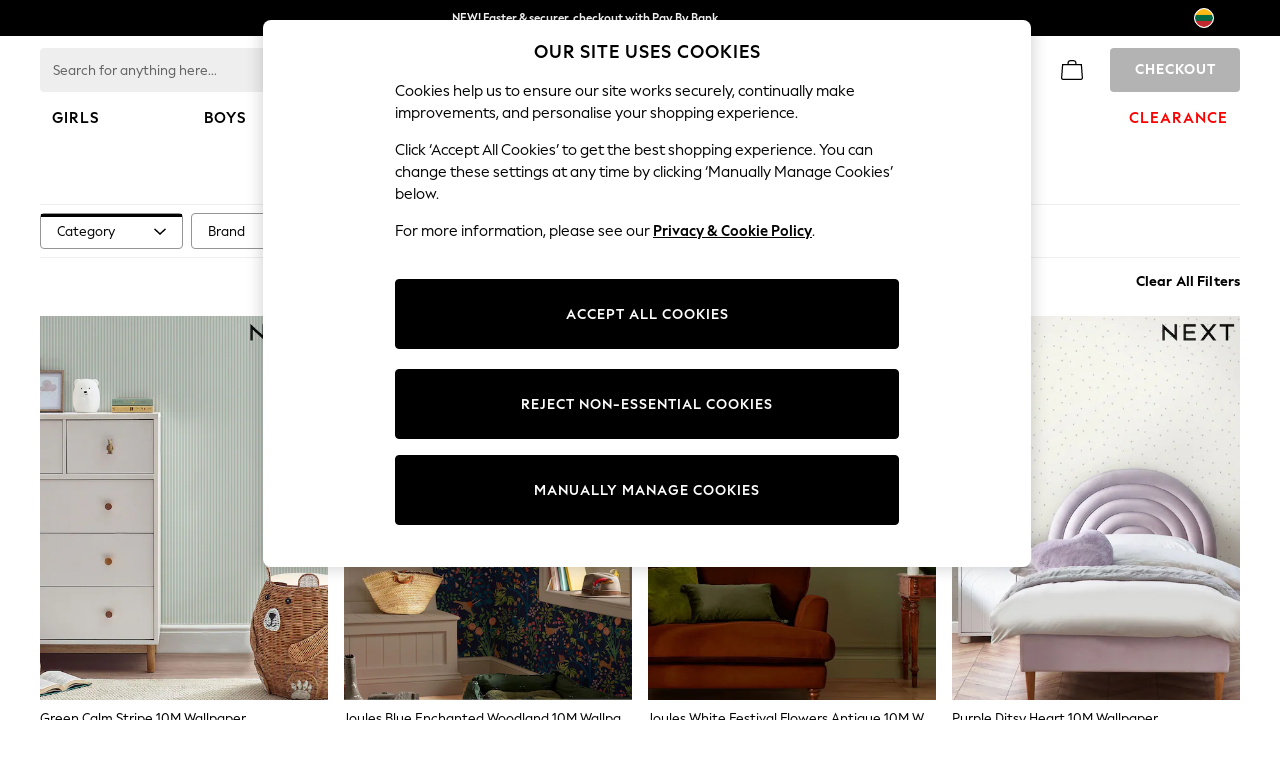

--- FILE ---
content_type: application/javascript
request_url: https://www.next.lt/static-content/header/js/template-club25-header.3b703162.chunk.js
body_size: 17030
content:
"use strict";(self.loadable_header=self.loadable_header||[]).push([[641],{103:(e,n,t)=>{t.r(n),t.d(n,{default:()=>P});var r,a,o,i,l,d,c,m=t(41594),u=t.n(m),s=t(48961),h=t(71571),p=t(20344),b=t(92766),g=t(30555),f=t(33062),x=t(73972),y=t(13358),v=t(25627);const A=(0,y.Ay)(p.AL)(r||(r=(0,x.A)(["\n    @media (min-width: ","px) {\n        border-right: none;\n    }\n"])),v.fi.values.md),w=(0,y.Ay)("div")(a||(a=(0,x.A)(["\n    pointer-events: none;\n    touch-action: none;\n    & * {\n        pointer-events: auto;\n        touch-action: auto;\n    }\n    background: ",";\n"])),e=>{let{theme:n}=e;return n.uxfabric.components.menu.searchMenu.default.backgroundColor}),E=(0,y.Ay)("div",{shouldForwardProp:e=>"isNoResults"!==e&&"isRecentSearches"!==e})(o||(o=(0,x.A)(["\n    @media (min-width: ","px) {\n        padding: 1.5rem 0 1rem 3.5rem;\n    }\n\n    background: ",";\n    width: 100%;\n    height: auto;\n    min-height: ",";\n"])),v.fi.values.md,e=>{let{theme:n}=e;return n.uxfabric.components.menu.searchMenu.default.backgroundColor},e=>{let{isNoResults:n,isRecentSearches:t}=e;return n||t?"0rem":"25.125rem"}),k=(0,y.Ay)("div")(i||(i=(0,x.A)(["\n    width: 100%;\n    text-align: end;\n    padding-right: 3.5rem;\n    padding-top: 1.5rem;\n    background: ",";\n"])),e=>{let{theme:n}=e;return n.uxfabric.components.menu.searchMenu.default.backgroundColor}),C=(0,y.Ay)(p.Qw)(l||(l=(0,x.A)(["\n    text-decoration: underline;\n"]))),S=(0,y.Ay)(p.k2)(d||(d=(0,x.A)(["\n    text-decoration: underline;\n"]))),T=(0,y.Ay)("div")(c||(c=(0,x.A)(["\n    align-items: center;\n    border-top: 0.0625rem solid ",";\n    border-bottom: 1px solid ",";\n    color: ",";\n    background: ",";\n\n    @media (max-width: ","px) {\n        padding: 0.75rem 1rem;\n    }\n\n    @media (min-width: ","px) {\n        background: transparent;\n        border: none;\n    }\n"])),e=>{let{theme:n}=e;return n.uxfabric.components.card.cardHeader.default.borderColor},e=>{let{theme:n}=e;return n.uxfabric.components.card.cardHeader.default.borderColor},e=>{let{theme:n}=e;return n.uxfabric.text.primary},e=>{let{theme:n}=e;return n.uxfabric.components.card.cardHeader.default.backgroundColor},v.fi.values.md-1,v.fi.values.md);var z=t(15386),B=t(18008);const R="header-recent-searches-clear-button",F=e=>{let{clear:n,text:t,showClearAll:r}=e;const{mobileHeader:a,desktopHeader:o,clearAllButton:i}=t,l=(0,s.A)(),d=(0,B.U)(l.breakpoints.up("md"));return u().createElement(T,{className:"recents-header","data-testid":"recents-header"},u().createElement(p.ZT,null,u().createElement(z.h,{variant:"subtitle2"},d?o:a),r&&!d&&u().createElement(S,{"data-testid":"".concat(R,"-drawer"),onClick:n,"data-ga-v1":h.lTH,"data-ga-v2":h.G2p,"data-ga-v3":h.Gbs},i)))},M=e=>u().createElement(w,{"data-testid":"header-enrich-recent-searches"},u().createElement(b.A,null,u().createElement(E,{isNoResults:!0,isRecentSearches:!0,"data-testid":"contentcontainer",showSelectionHighlight:!1},u().createElement(F,e),u().createElement(A,{isRecentSearches:!0,showSelectionHighlight:!1},u().createElement(g.A,{testid:"recents-body"},u().createElement(f.A,null)))),u().createElement(k,null,e.showClearAll&&u().createElement(C,{"data-testid":R,onClick:e.clear,"data-ga-v1":h.lTH,"data-ga-v2":h.G2p,"data-ga-v3":h.Gbs},e.text.clearAllButton)))),P=e=>u().createElement(M,e)},2358:(e,n,t)=>{t.r(n),t.d(n,{LoggedInTooltip:()=>h,default:()=>p,loggedinTooltipTestid:()=>s});var r=t(41594),a=t.n(r),o=t(41099),i=t(45804),l=t(78515),d=t(20605),c=t(8891),m=t(71571),u=t(18092);const s=e=>"header-my-account-container".concat(e?"-".concat(e):""),h=e=>{let{open:n,anchorEl:t,handleClose:r,tooltipIcon:h,accessibilityText:p,url:b,text:g,firstName:f,signoutUrl:x,placement:y,enableModArrow:v,showStaticHeaderBanner:A}=e;return a().createElement(o.A,{open:n,ref:t,handleClose:r,animationTimeout:300,placement:y,enableModArrow:v,modifiers:[{name:"offset",options:{enabled:!0,offset:[0,A?7:18]}}]},a().createElement(l.tc,{"data-testid":s()},a().createElement(l.Rw,null,a().createElement(l.nR,{onClick:u.B,"data-testid":s("tooltip-link")},a().createElement(c.A,{src:h,alt:p}),a().createElement(l.MA,null,a().createElement("a",{href:b,rel:m.qP2,"data-testid":s("tooltip-title")},g.title))),a().createElement(l.cG,null)),a().createElement(l.J5,null,a().createElement(l.cX,null,a().createElement(d.A,{notText:g.notText,firstName:f})),a().createElement(l._O,{"data-testid":s("tooltip-signout")},a().createElement(i.k,{color:"secondary",state:"enabled",variant:"outlined",size:"medium",url:x,text:g.buttonText})))))},p=h},5777:(e,n,t)=>{t.r(n),t.d(n,{default:()=>m});var r,a=t(41594),o=t.n(a),i=t(73972),l=t(13358),d=t(25627);const c=(0,l.Ay)("div")(r||(r=(0,i.A)(["\n    padding-left: 1rem;\n    width: 100%;\n    display: flex;\n    flex-direction: row;\n    align-items: center;\n    margin: 0;\n    letter-spacing: ","px;\n    word-break: break-word;\n    color: ",";\n    font-family: ",";\n    line-height: ",";\n    font-weight: ",";\n    text-transform: ",";\n    font-size: ",";\n\n    @media (min-width: ","px) {\n        padding-left: 2rem;\n    }\n    @media (min-width: ","px) {\n        height: unset;\n        padding-left: 0;\n        font-size: ",";\n        font-weight: ",";\n        margin: ",";\n        background: none;\n    }\n\n    // This is to overide MVC changes\n    & > span {\n        font-family: "," !important;\n        font-weight: ",";\n        letter-spacing: ","px;\n    }\n"])),e=>{let{theme:n}=e;return n.uxfabric.global.subtitle2.letterSpacing},e=>{let{theme:n,linkColour:t}=e;return t||n.uxfabric.text.primary},e=>{let{theme:n}=e;return"".concat(n.uxfabric.global.subtitle2.fontFamily,", ").concat(d.WR)},e=>{let{theme:n}=e;return n.uxfabric.global.subtitle2.lineHeight},e=>{let{theme:n,fontWeight:t}=e;return t||n.uxfabric.global.subtitle2.fontWeight},e=>{let{theme:n}=e;return n.uxfabric.global.subtitle2.textTransform},e=>{let{theme:n}=e;return n.uxfabric.global.subtitle2.fontSize},d.fi.values.md,d.fi.values.lg,e=>{let{theme:n}=e;return n.uxfabric.global.subtitle2.fontSize},e=>{let{theme:n,fontWeight:t}=e;return t||n.uxfabric.global.subtitle2.fontWeight},e=>{let{isFirstElement:n}=e;return n?"0 0 0.75rem 0":"1.25rem 0 0.75rem"},e=>{let{theme:n}=e;return"".concat(n.uxfabric.global.subtitle2.fontFamily,", ").concat(d.WR)},e=>{let{theme:n}=e;return n.uxfabric.global.subtitle2.fontWeight},e=>{let{theme:n}=e;return n.uxfabric.global.subtitle2.letterSpacing}),m=e=>{let{children:n,catalogueMarketingStyles:t,isFirstElement:r}=e;return o().createElement(c,Object.assign({},t,{isFirstElement:r}),n)}},6292:(e,n,t)=>{t.r(n),t.d(n,{StandardSearch:()=>i,default:()=>l});var r=t(41594),a=t.n(r),o=t(89948);const i=e=>{let{open:n,onClose:t,text:r,children:i}=e;return a().createElement(o.A,{anchor:"right",open:n,onClose:t,text:r.drawer,showCloseIcon:!0},i)},l=i},7485:(e,n,t)=>{t.r(n),t.d(n,{default:()=>u});var r,a=t(41594),o=t.n(a),i=t(73972),l=t(13358),d=t(25627),c=t(71571);const m=(0,l.Ay)("nav",{shouldForwardProp:e=>"xxlBreakpointEnabled"!==e})(r||(r=(0,i.A)(["\n    // TODO: Tech-debt PBI-669702, overwrite mvc css\n    border-bottom: none !important;\n    margin: 0 auto;\n    display: flex;\n    flex-direction: column;\n    max-width: ","px;\n    padding: 0 0 2.5rem;\n    @media (min-width: ","px) {\n        height: 100%;\n    }\n    @media (min-width: ","px) {\n        min-height: 30rem;\n        max-height: calc(100vh - 7rem);\n        overflow-y: hidden;\n        padding: 0 1.565rem;\n    }\n    @media (min-width: ","px) {\n        padding: 0 1.8125rem;\n    }\n"])),e=>{let{xxlBreakpointEnabled:n}=e;return n?c.S7l:d.fi.values.xl},d.fi.values.md,d.fi.values.lg,d.fi.values.xl),u=e=>{let{children:n,onMouseEnter:t,onMouseLeave:r,elementRef:a,xxlBreakpointEnabled:i}=e;return o().createElement(m,{onMouseEnter:t,onMouseLeave:r,ref:a,"data-testid":"sec-nav-content",id:"sec-nav-content",xxlBreakpointEnabled:i},n)}},7964:(e,n,t)=>{t.d(n,{A:()=>c});var r=t(41594),a=t.n(r),o=t(70921);const i=(0,t(17590).Ng)((e,n)=>{const{template:t}=e;return{templating:t,props:n}}),l={cutaway22:a().lazy(()=>Promise.all([t.e(218),t.e(117),t.e(526)]).then(t.bind(t,2970))),straight22:a().lazy(()=>Promise.all([t.e(218),t.e(436),t.e(29),t.e(117),t.e(531),t.e(608),t.e(242)]).then(t.bind(t,6006))),tab22:a().lazy(()=>Promise.all([t.e(218),t.e(436),t.e(29),t.e(985),t.e(117),t.e(531),t.e(608),t.e(452),t.e(899)]).then(t.bind(t,9759))),wing25:a().lazy(()=>Promise.all([t.e(218),t.e(436),t.e(29),t.e(985),t.e(464),t.e(80),t.e(515),t.e(117),t.e(531),t.e(452),t.e(67),t.e(902)]).then(t.bind(t,29679))),club25:a().lazy(()=>Promise.all([t.e(218),t.e(436),t.e(29),t.e(117),t.e(531),t.e(608),t.e(641)]).then(t.bind(t,37909))),standard:a().lazy(()=>Promise.all([t.e(218),t.e(436),t.e(29),t.e(985),t.e(464),t.e(80),t.e(117),t.e(531),t.e(608),t.e(452),t.e(67),t.e(105)]).then(t.bind(t,24845)))},d=(0,r.memo)(e=>{let{templating:n,children:t,props:i}=e;const d=(0,o.tw)(n,l);return a().createElement(r.Suspense,null,a().createElement(d,i,t))});d.displayName="AutoCompleteContainer";const c=i(d)},11657:(e,n,t)=>{t.r(n),t.d(n,{ClubHeaderComposition:()=>q,default:()=>_});var r,a,o,i,l,d,c=t(41594),m=t.n(c),u=t(83916),s=t(25627),h=t(18008),p=t(51270),b=t(12049),g=t(86403),f=t(15127),x=t(73972),y=t(13358),v=t(71571);const A=(0,y.Ay)("nav",{shouldForwardProp:e=>"xxlBreakpointEnabled"!==e})(r||(r=(0,x.A)(["\n    display: flex;\n    height: 2.75rem;\n    flex: 1 1 0;\n    background-color: inherit;\n    z-index: 2;\n    margin-left: auto;\n    margin-right: auto;\n    width: 100%;\n    align-items: center;\n    max-width: ","px;\n    border-bottom: 0.0625rem solid ",";\n\n    padding: 0.4rem 0.25rem;\n\n    @media (min-width: ","px) {\n        height: 3.75rem;\n        padding: 0.75rem 2rem 0.25rem 2rem;\n    }\n\n    @media (min-width: ","px) {\n        height: 3.75rem;\n        padding: 0.75rem 2.5rem 0.25rem 2.5rem;\n    }\n\n    .header-adaptive-checkout {\n        flex-shrink: 0;\n    }\n"])),e=>{let{xxlBreakpointEnabled:n}=e;return n?v.S7l:s.fi.values.xl},e=>{let{theme:n}=e;return n.uxfabric.components.appBar.brandBar.default.borderColor},s.fi.values.md,s.fi.values.xl),w=(0,y.Ay)("div")(a||(a=(0,x.A)(["\n    flex: 1 1 0;\n    display: flex;\n    align-items: center;\n    margin-left: 0.25rem;\n\n    @media (min-width: ","px) {\n        margin-left: 0;\n    }\n"])),s.fi.values.md),E=(0,y.Ay)("div")(o||(o=(0,x.A)(["\n    flex: 1 1 0;\n    display: flex;\n    align-items: center;\n    justify-content: flex-end;\n    margin-right: 0.25rem;\n\n    @media (min-width: ","px) {\n        margin-right: 0;\n    }\n"])),s.fi.values.md),k=(0,y.Ay)(u.A)(i||(i=(0,x.A)(["\n    @media (min-width: ","px) {\n        display: flex !important;\n        gap: 4px;\n        margin-right: 4px;\n        background-color: inherit;\n    }\n\n    @media (min-width: ","px) {\n        gap: 8px;\n        margin-right: 8px;\n    }\n\n    @media (min-width: ","px) {\n        gap: 16px;\n        margin-right: 16px;\n    }\n"])),s.fi.values.md,s.fi.values.lg,s.fi.values.xl),C=(0,y.Ay)("span")(l||(l=(0,x.A)(["\n    @media (min-width: ","px) {\n        margin-right: 4px;\n    }\n\n    @media (min-width: ","px) {\n        margin-right: 8px;\n    }\n\n    @media (min-width: ","px) {\n        margin-right: 16px;\n    }\n"])),s.fi.values.md,s.fi.values.lg,s.fi.values.xl),S=(0,y.Ay)("header")(d||(d=(0,x.A)(["\n    box-shadow: ",";\n"])),e=>{let{theme:n}=e;return n.uxfabric.elevation.header});var T=t(6439),z=t(26813),B=t(11401),R=t(64236),F=t(78714),M=t(67325),P=t(91556),W=t(24330),L=t(14915),N=t(4402),H=t(97078),I=t(35179),O=t(84247),D=t(81855),j=t(45459),V=t(33241),U=t(80474),G=t(45404);const q=e=>{let{closeModalHandler:n,enableCookieConsent:t,showCheckoutButton:r,showModal:a,showSaleWarningBag:o,showStaticHeaderBanner:i,displayTestTools:l,textAlignment:d,isSecure:c,xxlBreakpointEnabled:x}=e;const y=(0,h.U)("(max-width:".concat(s.fi.values.md-.25,"px)"));return c?m().createElement("header",{dir:d},m().createElement(G.A,null,m().createElement(w,null,m().createElement(V.A,null)),m().createElement(T.A,null),m().createElement(E,null,m().createElement(U.A,null),m().createElement(M.A,{isSecure:!0}),m().createElement(W.A,{isOpeningFromBottom:!0,isSecure:!0})),t&&m().createElement(g.A,null))):m().createElement(S,{dir:d},m().createElement(b.Ay,null),m().createElement(H.A,null,i&&m().createElement(O.A,null),m().createElement(A,{xxlBreakpointEnabled:x},m().createElement(w,null,y&&m().createElement(u.A,{component:"div",sx:{display:{xs:"flex"}}},m().createElement(B.A,{tooltipEnableModArrow:!0}),m().createElement(F.A,{anchorStyles:{display:{xs:"flex"}}})),m().createElement(z.Dv,null)),m().createElement(T.A,null),m().createElement(E,null,m().createElement(R.A,{containerStyles:{display:{md:"block",xs:"none"}}}),!y&&m().createElement(k,{component:"div",style:{display:"none"}},m().createElement(F.A,null),m().createElement(B.A,{tooltipEnableModArrow:!0})),y&&m().createElement(z.my,null),m().createElement(C,null,m().createElement(M.A,{tooltipModifiers:[{name:"offset",options:{enabled:!0,offset:[0,7]}}]})),r&&m().createElement(u.A,{display:{xs:"none",md:"block"}},m().createElement(P.A,{dataGaV1:v.aXy,dataGaV2:v.nvw})),l&&m().createElement(L.A,null),m().createElement(N.A,null),o&&m().createElement(I.A,null)))),m().createElement(p.A,null,m().createElement(D.A,null),m().createElement(j.A,null)),a&&m().createElement(f.A,{showModal:a,closeModal:n}),t&&m().createElement(g.A,null))},_=q},12155:(e,n,t)=>{t.r(n),t.d(n,{ClubChevron:()=>g,default:()=>f});var r,a=t(41594),o=t.n(a),i=t(35083),l=t(55678),d=t(30460),c=t(73972),m=t(13358),u=t(25627);const s=(0,m.Ay)("div",{shouldForwardProp:e=>"doRotate"!==e})(r||(r=(0,c.A)(["\n    pointer-events: none;\n    width: 1.5rem;\n    height: 100%;\n    display: flex;\n    justify-content: left;\n    align-items: center;\n    transform: rotateY(",");\n    z-index: 3;\n    @media (min-width: ","px) {\n        width: 2rem;\n    }\n    && button {\n        pointer-events: auto;\n        width: 1.5rem;\n        border-radius: 0;\n        height: 100%;\n        padding: 0;\n        span:first-of-type {\n            width: auto;\n        }\n        background: ",";\n        @media (min-width: ","px) {\n            width: 2rem;\n        }\n    }\n"])),e=>{let{doRotate:n}=e;return n?"180deg":"0"},u.fi.values.md,e=>{let{theme:n}=e;return n.uxfabric.components.appBar.navBar.default.backgroundColor},u.fi.values.md);var h=t(37036),p=t(70097),b=t(16790);const g=e=>{const{isRTL:n=!1,placement:t,handleClick:r,show:c,chevronIconAltText:m,realm:u,variant:g}=e,[f,x]=(0,a.useState)(!1);(0,a.useEffect)(()=>{x(!0)},[]);const y=(0,p.A)(),v=!("left"===t);return o().createElement(l.A,{show:c,timeout:350},o().createElement(s,{doRotate:v},!y&&f&&o().createElement(i.A,{disableRipple:!0,onClick:r,"data-testid":"meganav-primarynav-arrow-".concat(t),tabIndex:-1,size:"large"},o().createElement(d.A,{imageUrl:(0,b.JQ)("chevron-left.svg",u,g),altText:m,rotationDegrees:n?180:0,width:1.5})),o().createElement(h.A,{flip:!1,isShown:c,isTouchDevice:y})))},f=g},14617:(e,n,t)=>{t.r(n),t.d(n,{default:()=>l});var r,a=t(73972),o=t(13358),i=t(71745);const l=(0,o.Ay)(i.H,{shouldForwardProp:e=>!["templating"].includes(e)})(r||(r=(0,a.A)(["\n    height: 100%;\n    background: ",";\n"])),e=>{let{theme:n}=e;return"linear-gradient(to right, ".concat(n.uxfabric.components.appBar.navBar.default.backgroundColor,", rgba(30, 30, 30, 0) 100%)")})},15386:(e,n,t)=>{t.d(n,{h:()=>m,m:()=>c});var r,a,o=t(73972),i=t(83493),l=t(13358),d=t(25627);const c=(0,l.Ay)("div")(r||(r=(0,o.A)(["\n    pointer-events: none;\n    touch-action: none;\n    & * {\n        pointer-events: auto;\n        touch-action: auto;\n    }\n"]))),m=(0,l.Ay)(i.A)(a||(a=(0,o.A)(["\n    font-family: "," !important;\n    text-transform: ",";\n"])),e=>{let{theme:n}=e;return"".concat(n.uxfabric.global.subtitle2.fontFamily,", ").concat(d.WR)},e=>{let{theme:n}=e;return n.uxfabric.global.subtitle2.textTransform})},19718:(e,n,t)=>{t.d(n,{m:()=>o});var r,a=t(73972);const o=(0,t(13358).Ay)("div")(r||(r=(0,a.A)(["\n    align-self: center;\n    flex: 0 auto;\n    font-size: ",";\n    font-weight: ",";\n"])),e=>{let{theme:n}=e;return n.uxfabric.component.buttonMedium.fontSize},e=>{let{theme:n}=e;return n.uxfabric.component.buttonMedium.fontWeight})},22244:(e,n,t)=>{t.d(n,{A:()=>f});var r=t(43057),a=t(41594),o=t.n(a),i=t(70921),l=t(93748),d=t(17590),c=t(96806),m=t(47993),u=t(92627);const s=(0,c.Mz)([e=>e.settings,e=>e.autocomplete.products],(e,n)=>{const t=(0,l.A)({},e.enrichedMaxItems);return t&&n&&n.length>0&&(void 0===t.xxl&&(t.xxl=t.xl),Object.keys(t).forEach(e=>{if(n.length<=4){const n=5;return t[e]=t[e]>n?t[e]:n,!1}t[e]>n.length&&(t[e]=n.length)})),t}),h=(0,d.Ng)(e=>{var n,t,r;const{autoComplete:{searchLinktext:a,enrich:{termTitle:o}}}=e.text,{products:i,q:l}=e.autocomplete,{siteUrl:d,currencyCode:c,cleanSiteUrl:m}=e.request,{threeFourImageryEnabled:u,enrichedSearchImagePath:h}=e.settings,p=null===(n=e.data)||void 0===n?void 0:n.language,b=null===(t=e.data)||void 0===t?void 0:t.territory,g="".concat(p,"-").concat(b),f=s(e),x=null===(r=e.data)||void 0===r?void 0:r.realm,y="next"!==x,v="rtl"===e.textAlignment,{variant:A,iconsVersionPath:w,xxlBreakpointEnabled:E,isTpSuperLite:k}=e.settings;return{products:i,term:l,siteUrl:d,cleanSiteUrl:m,isTpSuperLite:k,maxItems:f,text:{searchLinktext:a,termTitle:o},currencyCode:c,locale:g,realm:x,templating:e.template,threeFourImageryEnabled:u,enrichedSearchImagePath:h,isTPClient:y,variant:A,iconsVersionPath:w,isRTL:v,xxlBreakpointEnabled:E}},e=>({handleSuggestionClick:(n,t)=>{e((0,m.gC)(n)),e((0,u.$P)(t,n))}})),p=["templating"],b={cutaway22:o().lazy(()=>Promise.all([t.e(218),t.e(117),t.e(526)]).then(t.bind(t,15255))),tab22:o().lazy(()=>Promise.all([t.e(218),t.e(436),t.e(29),t.e(985),t.e(117),t.e(531),t.e(608),t.e(452),t.e(899)]).then(t.bind(t,18486))),wing25:o().lazy(()=>Promise.all([t.e(218),t.e(436),t.e(29),t.e(985),t.e(464),t.e(80),t.e(515),t.e(117),t.e(531),t.e(452),t.e(67),t.e(902)]).then(t.bind(t,12913))),standard:o().lazy(()=>Promise.all([t.e(218),t.e(436),t.e(29),t.e(985),t.e(464),t.e(80),t.e(117),t.e(531),t.e(608),t.e(452),t.e(67),t.e(105)]).then(t.bind(t,44096)))},g=(0,a.memo)(function(e){let{templating:n}=e,t=(0,r.A)(e,p);const l=(0,i.tw)(n,b);return o().createElement(a.Suspense,null,o().createElement(l,t))});g.displayName="AutocompleteProducts";const f=h(g)},22258:(e,n,t)=>{t.r(n),t.d(n,{ClubCountryLangSelectorButtonContainer:()=>b,default:()=>g});var r,a,o,i=t(41594),l=t.n(i),d=t(71495),c=t(73972),m=t(13358),u=t(25627);const s=(0,m.Ay)("div",{shouldForwardProp:e=>"applyMarginCompensation"!==e})(r||(r=(0,c.A)(["\n    display: flex;\n    z-index: 1;\n    @media (min-width: ","px) {\n        ","\n    }\n    \n]\n"])),u.fi.values.md,e=>{let{applyMarginCompensation:n}=e;return n?"margin-left: 0.5rem;":""}),h=(0,m.Ay)("button")(a||(a=(0,c.A)(["\n    cursor: pointer;\n    display: flex;\n    padding: 0.438rem 0.688rem;\n    background-color: transparent;\n    border: none;\n    &:active {\n        background-color: transparent;\n        border: none;\n    }\n    @media (min-width: ","px) {\n        padding: 0.5rem;\n    }\n"])),u.fi.values.md),p=(0,m.Ay)("img",{shouldForwardProp:e=>"isSecure"!==e})(o||(o=(0,c.A)(["\n    display: flex;\n    border-radius: 50%;\n    width: 1.375rem;\n    height: 1.375rem;\n    background: ",";\n\n    border: 0.0625rem solid;\n    border-color: ",";\n\n    @media (min-width: ","px) {\n        width: 1.25rem;\n        height: 1.25rem;\n    }\n"])),e=>{let{isSecure:n}=e;return n?e=>{let{theme:n}=e;return n.uxfabric.components.appBar.brandBar.default.button.outlined.primary.enabled.borderColor}:e=>{let{theme:n}=e;return n.uxfabric.components.appBar.globalBar.default.button.outlined.primary.enabled.borderColor}},e=>{let{isSecure:n}=e;return n?e=>{let{theme:n}=e;return n.uxfabric.components.appBar.brandBar.default.button.outlined.primary.enabled.borderColor}:e=>{let{theme:n}=e;return n.uxfabric.components.appBar.globalBar.default.button.outlined.primary.enabled.borderColor}},u.fi.values.md),b=e=>{let{applyMarginCompensation:n,openDrawer:t,territory:r,iconUrl:a,isSecure:o}=e;return l().createElement(s,{className:"countrylangselector","data-testid":(0,d.py)("header-country-lang-selector"),applyMarginCompensation:n},l().createElement(h,{onClick:()=>t(!0)},l().createElement(p,{alt:r,src:a,"data-testid":(0,d.py)("header-country-lang-flag"),isSecure:o})))},g=b},30460:(e,n,t)=>{t.d(n,{A:()=>d});var r,a=t(41594),o=t.n(a),i=t(73972);const l=(0,t(13358).Ay)("img",{shouldForwardProp:e=>"rotationDegrees"!==e})(r||(r=(0,i.A)(["\n    transform: ",";\n    cursor: pointer;\n    width: ",";\n"])),e=>{let{rotationDegrees:n}=e;return"rotateZ(".concat(n,"deg)")},e=>{let{width:n}=e;return"".concat(n,"rem")}),d=e=>{let{imageUrl:n,altText:t,rotationDegrees:r=0,width:a=.4375}=e;return o().createElement(l,{rotationDegrees:r,src:n,alt:t,width:a})}},30555:(e,n,t)=>{t.d(n,{A:()=>c});var r=t(41594),a=t.n(r),o=t(70921);const i=(0,t(17590).Ng)((e,n)=>{const{template:t}=e;return{templating:t,props:n}}),l={cutaway22:a().lazy(()=>Promise.all([t.e(218),t.e(117),t.e(526)]).then(t.bind(t,7797))),straight22:a().lazy(()=>Promise.all([t.e(218),t.e(436),t.e(29),t.e(117),t.e(531),t.e(608),t.e(242)]).then(t.bind(t,7899))),standard:a().lazy(()=>Promise.all([t.e(218),t.e(436),t.e(29),t.e(985),t.e(464),t.e(80),t.e(117),t.e(531),t.e(608),t.e(452),t.e(67),t.e(105)]).then(t.bind(t,96732)))},d=(0,r.memo)(e=>{let{templating:n,testid:t,props:i,children:d}=e;const c=(0,o.tw)(n,l);return a().createElement(r.Suspense,null,a().createElement(c,Object.assign({},i,{"data-testid":t}),d))});d.displayName="RecentSearchesContent";const c=i(d)},35083:(e,n,t)=>{t.d(n,{A:()=>v});var r=t(61927),a=t(77940),o=t(41594),i=t(6935),l=t(62077),d=t(20965),c=t(13358),m=t(1459),u=t(60803),s=t(60020),h=t(9295),p=t(96307);function b(e){return(0,p.Ay)("MuiIconButton",e)}const g=(0,h.A)("MuiIconButton",["root","disabled","colorInherit","colorPrimary","colorSecondary","edgeStart","edgeEnd","sizeSmall","sizeMedium","sizeLarge"]);var f=t(38834);const x=["edge","children","className","color","disabled","disableFocusRipple","size"],y=(0,c.Ay)(u.A,{name:"MuiIconButton",slot:"Root",overridesResolver:(e,n)=>{const{ownerState:t}=e;return[n.root,"default"!==t.color&&n["color".concat((0,s.A)(t.color))],t.edge&&n["edge".concat((0,s.A)(t.edge))],n["size".concat((0,s.A)(t.size))]]}})(e=>{let{theme:n,ownerState:t}=e;return(0,a.A)({textAlign:"center",flex:"0 0 auto",fontSize:n.typography.pxToRem(24),padding:8,borderRadius:"50%",overflow:"visible",color:(n.vars||n).palette.action.active,transition:n.transitions.create("background-color",{duration:n.transitions.duration.shortest})},!t.disableRipple&&{"&:hover":{backgroundColor:n.vars?"rgba(".concat(n.vars.palette.action.activeChannel," / ").concat(n.vars.palette.action.hoverOpacity,")"):(0,d.X4)(n.palette.action.active,n.palette.action.hoverOpacity),"@media (hover: none)":{backgroundColor:"transparent"}}},"start"===t.edge&&{marginLeft:"small"===t.size?-3:-12},"end"===t.edge&&{marginRight:"small"===t.size?-3:-12})},e=>{let{theme:n,ownerState:t}=e;var r;const o=null==(r=(n.vars||n).palette)?void 0:r[t.color];return(0,a.A)({},"inherit"===t.color&&{color:"inherit"},"inherit"!==t.color&&"default"!==t.color&&(0,a.A)({color:null==o?void 0:o.main},!t.disableRipple&&{"&:hover":(0,a.A)({},o&&{backgroundColor:n.vars?"rgba(".concat(o.mainChannel," / ").concat(n.vars.palette.action.hoverOpacity,")"):(0,d.X4)(o.main,n.palette.action.hoverOpacity)},{"@media (hover: none)":{backgroundColor:"transparent"}})}),"small"===t.size&&{padding:5,fontSize:n.typography.pxToRem(18)},"large"===t.size&&{padding:12,fontSize:n.typography.pxToRem(28)},{["&.".concat(g.disabled)]:{backgroundColor:"transparent",color:(n.vars||n).palette.action.disabled}})}),v=o.forwardRef(function(e,n){const t=(0,m.A)({props:e,name:"MuiIconButton"}),{edge:o=!1,children:d,className:c,color:u="default",disabled:h=!1,disableFocusRipple:p=!1,size:g="medium"}=t,v=(0,r.A)(t,x),A=(0,a.A)({},t,{edge:o,color:u,disabled:h,disableFocusRipple:p,size:g}),w=(e=>{const{classes:n,disabled:t,color:r,edge:a,size:o}=e,i={root:["root",t&&"disabled","default"!==r&&"color".concat((0,s.A)(r)),a&&"edge".concat((0,s.A)(a)),"size".concat((0,s.A)(o))]};return(0,l.A)(i,b,n)})(A);return(0,f.jsx)(y,(0,a.A)({className:(0,i.A)(w.root,c),centerRipple:!0,focusRipple:!p,disabled:h,ref:n,ownerState:A},v,{children:d}))})},37036:(e,n,t)=>{t.d(n,{A:()=>c});var r=t(41594),a=t.n(r),o=t(70921);const i=(0,t(17590).Ng)(e=>({templating:e.template})),l={straight22:a().lazy(()=>Promise.all([t.e(218),t.e(436),t.e(29),t.e(117),t.e(531),t.e(608),t.e(242)]).then(t.bind(t,47696))),club22:a().lazy(()=>Promise.all([t.e(218),t.e(436),t.e(29),t.e(117),t.e(531),t.e(608),t.e(96)]).then(t.bind(t,91186))),club25:a().lazy(()=>Promise.all([t.e(218),t.e(436),t.e(29),t.e(117),t.e(531),t.e(608),t.e(641)]).then(t.bind(t,14617))),standard:a().lazy(()=>Promise.all([t.e(218),t.e(436),t.e(29),t.e(985),t.e(464),t.e(80),t.e(117),t.e(531),t.e(608),t.e(452),t.e(67),t.e(105)]).then(t.bind(t,49065)))},d=(0,r.memo)(e=>{const n=(0,o.tw)(e.templating,l);return a().createElement(r.Suspense,null,a().createElement(n,{flip:e.flip,isShown:e.isShown,isTouchDevice:e.isTouchDevice,templating:e.templating}))});d.displayName="Gradient";const c=i(d)},37909:(e,n,t)=>{t.r(n),t.d(n,{default:()=>m});var r,a=t(41594),o=t.n(a),i=t(73972),l=t(13358),d=t(25627);const c=(0,l.Ay)("div")(r||(r=(0,i.A)(["\n    @media (min-width: ","px) {\n        pointer-events: initial;\n        position: absolute;\n        width: 100%;\n        background: ",";\n    }\n"])),d.fi.values.lg,e=>{let{theme:n}=e;return n.uxfabric.components.menu.searchMenu.default.backgroundColor}),m=e=>{let{props:n,children:t}=e;return o().createElement(c,Object.assign({"data-testid":"header-enrich-auto-complete"},n),t)}},42294:(e,n,t)=>{t.r(n),t.d(n,{LoggedInTooltip:()=>h,default:()=>p});var r=t(41594),a=t.n(r),o=t(41099),i=t(45804),l=t(78515),d=t(20605),c=t(8891),m=t(71571),u=t(18092),s=t(2358);const h=e=>{let{open:n,anchorEl:t,handleClose:r,tooltipIcon:h,accessibilityText:p,url:b,text:g,firstName:f,signoutUrl:x,placement:y,enableModArrow:v}=e;return a().createElement(o.A,{open:n,ref:t,handleClose:r,animationTimeout:300,placement:y,enableModArrow:v,showHeader:!0,modifiers:[{name:"offset",options:{enabled:!0,offset:[0,7]}}]},a().createElement(l.tc,{"data-testid":(0,s.loggedinTooltipTestid)()},a().createElement(l.Rw,null,a().createElement(l.nR,{onClick:u.B,"data-testid":(0,s.loggedinTooltipTestid)("tooltip-link")},a().createElement(c.A,{src:h,alt:p}),a().createElement(l.MA,null,a().createElement("a",{href:b,rel:m.qP2,"data-testid":(0,s.loggedinTooltipTestid)("tooltip-title")},g.title))),a().createElement(l.cG,null)),a().createElement(l.J5,null,a().createElement(l.cX,null,a().createElement(d.A,{notText:g.notText,firstName:f})),a().createElement(l._O,{"data-testid":(0,s.loggedinTooltipTestid)("tooltip-signout")},a().createElement(i.k,{color:"secondary",state:"enabled",variant:"outlined",size:"medium",url:x,text:g.buttonText})))))},p=h},42598:(e,n,t)=>{t.r(n),t.d(n,{Content:()=>T,EnrichAutoComplete:()=>z,default:()=>B});var r,a,o,i,l,d=t(41594),c=t.n(d),m=t(83916),u=t(20344),s=t(69756),h=t(52620),p=t(22244),b=t(7964),g=t(92766),f=t(73972),x=t(13358),y=t(25627),v=t(73678);const A=(0,x.Ay)(u.xI,{shouldForwardProp:e=>"xxlBreakpointEnabled"!==e})(r||(r=(0,f.A)(["\n    @media (min-width: ","px) {\n        border-right: 0.0625rem solid ",";\n        padding: ",";\n        max-width: 25%;\n        margin-left: 0rem;\n        min-width: 12.75rem;\n    }\n\n    @media (min-width: ","px) {\n        min-width: 16rem;\n    }\n\n    @media (min-width: ","px) {\n        min-width: 20rem;\n    }\n\n    ","\n"])),y.fi.values.md,e=>{let{theme:n}=e;return n.uxfabric.components.menu.searchMenu.default.borderColor},e=>{let{showSelectionHighlight:n}=e;return n?"1rem 0 1rem 0rem":"0.5rem 0 1rem 3.5rem"},y.fi.values.lg,y.fi.values.xl,e=>{let{xxlBreakpointEnabled:n}=e;return n&&"@media (min-width: ".concat(y.fi.values.xxl,"px) {\n            max-width: 21rem;\n        }")}),w=(0,x.Ay)("div")(a||(a=(0,f.A)(["\n    max-width: 100%;\n    width: 100%;\n    padding: 1rem;\n    padding-right: 0;\n    height: 25rem;\n    background: ",";\n\n    @media (min-width: ","px) {\n        padding: 1rem;\n    }\n"])),e=>{let{theme:n}=e;return n.uxfabric.components.menu.searchMenu.enriched.backgroundColor},y.fi.values.md),E=(0,x.Ay)("div")(o||(o=(0,f.A)(["\n    width: 100%;\n    ul {\n        @media (min-width: ","px) and (max-width: ","px) {\n            display: flex;\n            flex-direction: row;\n            flex-wrap: wrap;\n\n            li {\n                flex-basis: calc(100% / 2);\n                padding-right: 1rem;\n            }\n        }\n    }\n"])),y.fi.values.sm,y.fi.values.md-1),k=(0,x.Ay)(v.Ay,{shouldForwardProp:e=>"isRecentSearches"!==e&&"showSelectionHighlight"!==e})(i||(i=(0,f.A)(["\n    @media (min-width: ","px) {\n        display: flex;\n        padding-top: ",";\n        padding-left: 0;\n        padding-right: 0;\n        padding-bottom: 0;\n        border-bottom: none;\n        ","\n    }\n\n    padding: 0.75rem 1rem 0.25rem 1rem;\n    border-bottom: ",";\n\n    @media (max-width: ","px) {\n        padding-top: 0.25rem;\n    }\n"])),y.fi.values.md,e=>{let{isRecentSearches:n}=e;return n?"1rem":"0"},e=>{let{showSelectionHighlight:n,theme:t}=e;return n?"\n                ul li a{\n                    padding-left: 0.75rem;\n                }\n                ul li {\n                    &:hover {\n                        border-left: 0.25rem solid ".concat(t.uxfabric.primary.main,";\n                        border-top: 0.063rem solid ").concat(t.uxfabric.components.menu.searchMenu.default.borderColor,";\n                        border-bottom: 0.063rem solid ").concat(t.uxfabric.components.menu.searchMenu.default.borderColor,";\n                        border-right: 0.063rem solid ").concat(t.uxfabric.components.menu.searchMenu.enriched.backgroundColor,";\n                        a {\n                            padding: 0.4375rem 0 0.4375rem 0.75rem;\n                            text-decoration: none;\n                        }\n                    }\n                    \n                }"):"ul li a {\n                    transition: transform 0.1s ease, padding 0.15s ease;\n                    &:hover {\n                        padding-left: 0.5rem;\n                    }\n                }"},e=>{let{isRecentSearches:n,theme:t}=e;return n?"none":"0.0625rem solid ".concat(t.uxfabric.components.menu.searchMenu.default.borderColor)},y.fi.values.md-1),C=(0,x.Ay)("div")(l||(l=(0,f.A)(["\n    align-items: center;\n    border-top: 0.0625rem solid ",";\n    border-bottom: 1px solid ",";\n    color: ",";\n    background: ",";\n\n    @media (max-width: ","px) {\n        padding: 0.75rem 1rem;\n    }\n\n    @media (min-width: ","px) {\n        background: transparent;\n        border: none;\n    }\n"])),e=>{let{theme:n}=e;return n.uxfabric.components.card.cardHeader.default.borderColor},e=>{let{theme:n}=e;return n.uxfabric.components.card.cardHeader.default.borderColor},e=>{let{theme:n}=e;return n.uxfabric.text.primary},e=>{let{theme:n}=e;return n.uxfabric.components.card.cardHeader.default.backgroundColor},y.fi.values.md-1,y.fi.values.md),S=e=>{let{text:n}=e;return c().createElement(m.A,{sx:{display:{xs:"block",md:"none"}}},c().createElement(C,{className:"autocomplete-header","data-testid":"autocomplete-header"},c().createElement(u.ZT,null,c().createElement(u.hE,{variant:"h4"},n.headerText))))},T=e=>{let{isLoading:n,getAutoCompleteThunk:t,text:r,isNoResults:a,xxlBreakpointEnabled:o,parameters:i,cookie:l,showSelectionHighlight:m}=e;return c().createElement(g.A,{"data-testid":"autocomplete-grid-content"},c().createElement(s.rf,{xxlBreakpointEnabled:o,"data-testid":"autocomplete-styled-container"},c().createElement(A,{isNoResults:!0,isRecentSearches:!1,xxlBreakpointEnabled:o,showSelectionHighlight:m},c().createElement(k,{isRecentSearches:!1,showSelectionHighlight:m},c().createElement(E,{"data-testid":"autocomplete-content"},c().createElement(h.A,{handleFocus:(e,n)=>{e!==n&&t({term:n,parameters:i,cookie:l||""})}})))),c().createElement(w,null,n&&r.loadingText,!n&&c().createElement(d.Suspense,null,c().createElement(p.A,null)))))},z=e=>{const n=e.numFound>0&&e.suggestions&&e.suggestions.length>0;return c().createElement(b.A,null,n?c().createElement(c().Fragment,null,c().createElement(S,{text:e.text}),c().createElement(T,e)):e.isNoResults&&c().createElement(S,{text:e.text}))},B=z},44231:(e,n,t)=>{t.r(n),t.d(n,{default:()=>m});var r,a=t(41594),o=t.n(a),i=t(73972),l=t(13358),d=t(25627);const c=(0,l.Ay)("div")(r||(r=(0,i.A)(["\n    display: flex;\n    height: 2.75rem;\n    flex: 1 1 0;\n    background-color: inherit;\n    z-index: 2;\n    margin-left: auto;\n    margin-right: auto;\n    width: 100%;\n    align-items: center;\n    max-width: ","px;\n    border-bottom: 1px solid;\n    border-color: ",";\n\n    padding: 0.5rem 0.25rem 0.5rem 0;\n\n    @media (min-width: ","px) {\n        height: 3.75rem;\n        padding: 0.5rem 2rem;\n    }\n\n    @media (min-width: ","px) {\n        padding: 0.5rem 2.5rem;\n    }\n\n    .header-adaptive-brand a {\n        height: auto;\n    }\n\n    .countrylangselector {\n        button {\n            pointer-events: none;\n        }\n        padding-left: 0.875rem;\n    }\n\n    .header-secure-icon {\n        padding-left: 0;\n        height: 2.75rem;\n        width: 2.75rem;\n        align-content: center;\n        text-align: center;\n    }\n\n    .header-secure-help-link {\n        padding-right: 0;\n        margin-right: 0.5rem;\n    }\n"])),d.fi.values.xl,e=>{let{theme:n}=e;return n.uxfabric.components.appBar.brandBar.secure.borderColor},d.fi.values.md,d.fi.values.xl),m=e=>{let{children:n}=e;return o().createElement(c,{"data-testid":"header-secure-header-inner-wrapper"},n)}},44813:(e,n,t)=>{t.r(n),t.d(n,{ClubCheckout:()=>g,default:()=>f});var r,a,o=t(41594),i=t.n(o),l=t(45804),d=t(73972),c=t(13358),m=t(83916),u=t(25627),s=t(19718);const h=(0,c.Ay)(s.m,{shouldForwardProp:e=>"xxlBreakpointEnabled"!==e})(r||(r=(0,d.A)(["\n    letter-spacing: ","px;\n    font-family: ",", "," !important;\n    font-size: ",";\n    font-weight: ",";\n    height: 2.75rem;\n    min-width: 8.125rem;\n    ","\n"])),e=>{let{theme:n}=e;return n.uxfabric.component.buttonMedium.letterSpacing},e=>{let{theme:n}=e;return n.uxfabric.component.buttonMedium.fontFamily},u.WR,e=>{let{theme:n}=e;return n.uxfabric.component.buttonMedium.fontSize},e=>{let{theme:n}=e;return n.uxfabric.component.buttonMedium.fontWeight},e=>{let{xxlBreakpointEnabled:n}=e;return n&&"@media (min-width: ".concat(u.fi.values.xxl,"px) {\n            min-width: 12.5rem;\n        }")}),p=(0,c.Ay)(m.A)(a||(a=(0,d.A)(["\n    height: 100%;\n    font-family: inherit !important;\n    font-weight: inherit !important;\n    font-size: inherit !important;\n    letter-spacing: inherit !important;\n"])));var b=t(18092);const g=e=>{const{enable:n}=e;return i().createElement(h,{"data-testid":"header-adaptive-checkout",className:"header-adaptive-checkout",xxlBreakpointEnabled:e.xxlBreakpointEnabled},i().createElement(p,{display:{xs:"none",md:"block"}},i().createElement(l.k,Object.assign({},e,{color:"primary",disabled:!n,state:n?"enabled":"disabled",variant:"contained",size:"large",rel:"nofollow",onClick:b.B}))))},f=g},51823:(e,n,t)=>{t.r(n),t.d(n,{default:()=>s});var r,a=t(41594),o=t.n(a),i=t(73972),l=t(13358),d=t(25627),c=t(73678),m=t(71571);const u=(0,l.Ay)(c.Ay,{shouldForwardProp:e=>"xxlBreakpointEnabled"!==e})(r||(r=(0,i.A)(["\n    color: ",";\n    background: ",";\n\n    @media (min-width: ","px) {\n        display: flex;\n        width: 100%;\n        max-width: ","px;\n    }\n\n    @media (min-width: ","px) {\n        width: 100%;\n        max-width: ","px;\n        margin: auto;\n        pointer-events: initial;\n    }\n\n    ","\n"])),e=>{let{theme:n}=e;return n.uxfabric.text.primary},e=>{let{theme:n}=e;return n.uxfabric.components.menu.megaMenu.gutter.backgroundColor},d.fi.values.md,d.fi.values.lg,d.fi.values.lg,d.fi.values.xl,e=>{let{xxlBreakpointEnabled:n}=e;return n&&"@media (min-width: ".concat(d.fi.values.xxl,"px) {\n            width: 100%;\n            max-width: ").concat(m.S7l,"px;\n            margin: auto;\n            pointer-events: initial;\n        }")}),s=e=>{let{props:n,xxlBreakpointEnabled:t,children:r}=e;return o().createElement(u,Object.assign({},n,{xxlBreakpointEnabled:t}),r)}},54354:(e,n,t)=>{t.r(n),t.d(n,{Club25CountryLangSelector:()=>te,default:()=>re});var r,a,o,i,l,d,c,m,u,s,h,p,b,g,f,x,y,v=t(41594),A=t.n(v),w=t(56517),E=t(38033),k=t(45804),C=t(71495),S=t(25627),T=t(18008),z=t(5067),B=t(29763),R=t(71571),F=t(73972),M=t(13358),P=t(60255),W=t(83493),L=t(37271),N=t(8436);const H=(0,M.Ay)("div")(r||(r=(0,F.A)(["\n    display: flex;\n    flex-direction: column;\n    background: ",";\n    height: ",";\n    width: 100%;\n    @media (min-width: ",") {\n        height: 100%;\n        width: 30rem;\n    }\n"])),e=>{let{theme:n}=e;return n.uxfabric.background.paper},e=>{let{isIntCountry:n}=e;return n?"23.125rem":"25.625rem"},R.b7y),I=(0,M.Ay)("div")(a||(a=(0,F.A)(["\n    display: flex;\n    justify-content: space-between;\n    align-items: center;\n    padding-left: 1rem;\n    min-height: 2.75rem;\n    background: ",";\n"])),e=>{let{theme:n}=e;return n.uxfabric.components.card.cardHeader.default.backgroundColor}),O=(0,M.Ay)("div")(o||(o=(0,F.A)(["\n    font-size: 14px;\n    display: flex;\n    flex-direction: column;\n    padding: 1rem 1rem 0;\n"]))),D=(0,M.Ay)("div")(i||(i=(0,F.A)(["\n    display: flex;\n    margin: 1rem;\n    height: 2.75rem;\n    font-family: ",", "," !important;\n    font-size: ",";\n    font-weight: ",";\n    letter-spacing: ","px;\n    text-transform: ",";\n    @media (min-width: ","px) {\n        height: 2.25rem;\n    }\n    span {\n        line-height: normal;\n    }\n"])),e=>{let{theme:n}=e;return n.uxfabric.component.buttonMedium.fontFamily},S.WR,e=>{let{theme:n}=e;return n.uxfabric.component.buttonMedium.fontSize},e=>{let{theme:n}=e;return n.uxfabric.component.buttonMedium.fontWeight},e=>{let{theme:n}=e;return n.uxfabric.component.buttonMedium.letterSpacing},e=>{let{theme:n}=e;return n.uxfabric.component.buttonMedium.textTransform},S.fi.values.lg),j=(0,M.Ay)("div")(l||(l=(0,F.A)(["\n    display: flex;\n    // justify-content: space-between;\n\n    & > button:nth-of-type(2) {\n        margin-left: 0.75rem;\n    }\n"]))),V=(0,M.Ay)("img")(d||(d=(0,F.A)(["\n    transform: ",";\n    margin: -0.125rem 0 0 0.25rem;\n    top: 0;\n"])),e=>{let{textAlignment:n}=e;return"rotate(".concat("rtl"===n?"90":"270","deg)")}),U=(0,M.Ay)(P.A)(c||(c=(0,F.A)(["\n    && {\n        min-width: 4.5rem;\n        background: ",";\n        color: ",";\n        font-family: "," !important;\n        font-weight: ",";\n        font-size: ",";\n        letter-spacing: ","px;\n        line-height: ",";\n        border-radius: 0;\n        border: 0;\n        text-transform: none;\n\n        &:hover,\n        &:active {\n            border: 0;\n        }\n\n        &:focus {\n            border: 0;\n            border-radius: 0;\n        }\n        span {\n            font-family: "," !important;\n        }\n    }\n"])),e=>{let{theme:n}=e;return n.uxfabric.components.card.cardHeader.default.backgroundColor},e=>{let{theme:n}=e;return n.uxfabric.components.link.primary.enabled.textColor},e=>{let{theme:n}=e;return"".concat(n.uxfabric.global.body3.fontFamily,", ").concat(S.WR)},e=>{let{theme:n}=e;return n.uxfabric.global.body3.fontWeight},e=>{let{theme:n}=e;return n.uxfabric.global.body3.fontSize},e=>{let{theme:n}=e;return n.uxfabric.global.body3.letterSpacing},e=>{let{theme:n}=e;return n.uxfabric.global.body3.lineHeight},e=>{let{theme:n}=e;return"".concat(n.uxfabric.global.body3.fontFamily,", ").concat(S.WR)}),G=(0,M.Ay)(W.A)(m||(m=(0,F.A)(["\n    color: ",";\n    width: 100%;\n    font-size: ",";\n    font-family: "," !important;\n    letter-spacing: ","px;\n    line-height: ",";\n    text-transform: ",";\n"])),e=>{let{theme:n}=e;return n.uxfabric.text.primary},e=>{let{theme:n}=e;return n.uxfabric.global.subtitle2.fontSize},e=>{let{theme:n}=e;return"".concat(n.uxfabric.global.subtitle2.fontFamily,", ").concat(S.WR)},e=>{let{theme:n}=e;return n.uxfabric.global.subtitle2.letterSpacing},e=>{let{theme:n}=e;return n.uxfabric.global.subtitle2.lineHeight},e=>{let{theme:n}=e;return n.uxfabric.global.subtitle2.textTransform}),q=(0,M.Ay)(W.A)(u||(u=(0,F.A)(["\n    && {\n        color: ",";\n        font-family: "," !important;\n        font-weight: ",";\n        font-size: ",";\n        letter-spacing: ","px;\n        line-height: ",";\n        text-transform: ",";\n        text-decoration: underline;\n        padding-right: 0.25rem;\n    }\n"])),e=>{let{theme:n}=e;return n.uxfabric.components.link.primary.enabled.textColor},e=>{let{theme:n}=e;return"".concat(n.uxfabric.global.body3.fontFamily,", ").concat(S.WR)},e=>{let{theme:n}=e;return n.uxfabric.global.body3.fontWeight},e=>{let{theme:n}=e;return n.uxfabric.global.body3.fontSize},e=>{let{theme:n}=e;return n.uxfabric.global.body3.letterSpacing},e=>{let{theme:n}=e;return n.uxfabric.global.body3.lineHeight},e=>{let{theme:n}=e;return n.uxfabric.global.body3.textTransform}).withComponent("span"),_=(0,M.Ay)("div")(s||(s=(0,F.A)(["\n    display: flex;\n    justify-content: flex-end;\n    padding: 1rem 1rem 0;\n"]))),X=(0,M.Ay)("button")(h||(h=(0,F.A)(["\n    cursor: pointer;\n    background-color: transparent;\n    border: none;\n    &:active {\n        background-color: transparent;\n        border: none;\n    }\n"]))),Z=(0,M.Ay)("div")(p||(p=(0,F.A)(["\n    display: flex;\n    flex-direction: column;\n    align-items: center;\n    padding: 1rem 0 0.5rem;\n    line-height: 1.25rem;\n    && a {\n        font-size: 0.875rem;\n    }\n"]))),K=(0,M.Ay)("button")(b||(b=(0,F.A)(["\n    color: ",";\n    border: ",";\n    background: ",";\n    border-radius: ",";\n\n    font-family: "," !important;\n    font-weight: ",";\n    font-size: ",";\n    letter-spacing: ","px;\n    text-transform: ",";\n\n    display: flex;\n    justify-content: center;\n    align-items: center;\n    padding: ",";\n    height: 2.75rem;\n    @media (min-width: ","px) {\n        height: 2.25rem;\n        border-radius: ",";\n    }\n    cursor: pointer;\n    &:focus {\n        outline: none;\n    }\n"])),e=>{let{theme:n}=e;return n.uxfabric.text.primary},e=>{let{theme:n,selected:t}=e;return t?"0.125rem solid ".concat(n.uxfabric.components.toggleButton.selected.default.borderColor):"0.0625rem solid ".concat(n.uxfabric.action.default.enabled.borderColor)},e=>{let{theme:n,selected:t}=e;return t?n.uxfabric.components.toggleButton.selected.default.backgroundColor:n.uxfabric.action.default.enabled.backgroundColor},e=>{let{theme:n}=e;return n.uxfabric.shape.global.toggleButton.large.borderRadius},e=>{let{theme:n}=e;return"".concat(n.uxfabric.component.buttonMedium.fontFamily,", ").concat(S.WR)},e=>{let{theme:n}=e;return n.uxfabric.component.buttonMedium.fontWeight},e=>{let{theme:n}=e;return n.uxfabric.component.buttonMedium.fontSize},e=>{let{theme:n}=e;return n.uxfabric.component.buttonMedium.letterSpacing},e=>{let{theme:n}=e;return n.uxfabric.component.buttonMedium.textTransform},e=>{let{selected:n}=e;return n?"0.46875rem 0.875rem":"0.46875rem 0.938rem"},S.fi.values.lg,e=>{let{theme:n}=e;return n.uxfabric.shape.global.toggleButton.medium.borderRadius}),Q=(0,M.Ay)(W.A)(g||(g=(0,F.A)(["\n    font-family: "," !important;\n"])),e=>{let{theme:n}=e;return"".concat(n.uxfabric.global.body1.fontFamily,", ").concat(S.WR)}),J=(0,M.Ay)(L.A)(f||(f=(0,F.A)(["\n    color: ",";\n    font-family: "," !important;\n    font-weight: ",";\n    font-size: ",";\n    letter-spacing: ","px;\n    line-height: ",";\n    text-transform: ",";\n    text-decoration-color: inherit;\n    margin-top: 1rem;\n"])),e=>{let{theme:n}=e;return n.uxfabric.components.link.primary.enabled.textColor},e=>{let{theme:n}=e;return"".concat(n.uxfabric.global.body3.fontFamily,", ").concat(S.WR)},e=>{let{theme:n}=e;return n.uxfabric.global.body3.fontWeight},e=>{let{theme:n}=e;return n.uxfabric.global.body3.fontSize},e=>{let{theme:n}=e;return n.uxfabric.global.body3.letterSpacing},e=>{let{theme:n}=e;return n.uxfabric.global.body3.lineHeight},e=>{let{theme:n}=e;return n.uxfabric.global.body3.textTransform}),Y=(0,M.Ay)(N.Ay)(x||(x=(0,F.A)(["\n    position: initial;\n    && > div:first-of-type {\n        background: ",";\n    }\n\n    && > div:nth-of-type(3) {\n        overflow-y: initial;\n        width: 100%;\n        @media (min-width: ",") {\n            overflow-y: auto;\n            width: 30rem;\n        }\n    }\n"])),e=>{let{theme:n}=e;return n.uxfabric.components.backdrop.default.backgroundColor},R.b7y),$=(0,M.Ay)("p")(y||(y=(0,F.A)(["\n    font-family: ",", "," !important;\n    font-size: ",";\n    font-weight: ",";\n    line-height: ",";\n    letter-spacing: ","px;\n    text-transform: ",";\n    color: ",";\n    margin: 0 0 0.75rem;\n"])),e=>{let{theme:n}=e;return n.uxfabric.component.inputLabel1.fontFamily},S.WR,e=>{let{theme:n}=e;return n.uxfabric.component.inputLabel1.fontSize},e=>{let{theme:n}=e;return n.uxfabric.component.inputLabel1.fontWeight},e=>{let{theme:n}=e;return n.uxfabric.component.inputLabel1.lineHeight},e=>{let{theme:n}=e;return n.uxfabric.component.inputLabel1.letterSpacing},e=>{let{theme:n}=e;return n.uxfabric.component.inputLabel1.textTransform},e=>{let{theme:n}=e;return n.uxfabric.text.secondary});var ee=t(49654),ne=t(12446);const te=e=>{var n;let{selectedCountry:t,selectedLanguage:r,selectLanguage:a,shopNowText:o,onCTAClick:i,headerTitle:l,closeText:d,closePanel:c,stayText:m,isOpeningFromBottom:u,isInternationalCountry:s,textAlignment:h,locationText:p,ROWText:b,ROWLinkText:g,ROWLinkUrl:f,languageText:x,isOpenCountrySelectorDrawer:y,keepMounted:v,disablePortal:F,hideBackdrop:M,disableScrollLock:P,isShowOverlay:W,territory:L}=e;const N="".concat(ee.A.APP_BLOB_STORAGE_PATH).concat(R.yZF),te=(0,T.U)("(min-width:".concat(S.fi.values.lg.toString(),"px)"));return A().createElement(Y,{"data-testid":(0,C.py)("header-drawer-country-selector"),anchor:(0,ne.B)(u),open:y,onClose:c,ModalProps:{keepMounted:v,disablePortal:F,hideBackdrop:M,disableScrollLock:P},style:{position:W?"fixed":"initial"}},A().createElement(w.A,{onClickAway:c},A().createElement(H,{"data-testid":(0,C.py)("header-drawer-country-selector-container"),isIntCountry:s},A().createElement(I,null,A().createElement(G,{variant:"subtitle2"},l),A().createElement(U,{disableRipple:!0,"data-testid":"country-selector-close-button",onClick:c},d)),A().createElement(O,null,p&&A().createElement($,null,p),A().createElement(z.A,null)),A().createElement(O,null,x&&A().createElement($,null,x),A().createElement(j,null,(null!==(n=null===t||void 0===t?void 0:t.Languages.length)&&void 0!==n?n:0)>2?A().createElement(B.A,{territory:L,textAlignment:h,selectedCountry:t,selectLanguage:a,selectedLanguage:r}):null===t||void 0===t?void 0:t.Languages.map((e,n)=>A().createElement(K,{key:e.AccountDomainUrl,selected:r===e.Name,onClick:()=>a(e.Name),"data-testid":"country-selector-language-button-".concat(n),"data-ga-v1":R.qYr,"data-ga-v2":t.Country,"data-ga-v3":e.Value},e.Value)))),A().createElement(D,null,A().createElement(k.k,{text:o,color:"primary",state:"enabled",variant:"contained",size:te?"medium":"large",onClick:i,testId:"country-selector-CTA-button"})),A().createElement(E.A,{variant:"middle"}),!s&&A().createElement(_,null,A().createElement(X,{onClick:c,"data-testid":"country-selector-stay-text"},A().createElement(q,{variant:"body3"},m),A().createElement(V,{textAlignment:h,src:N}))),b&&A().createElement(Z,null,A().createElement(Q,{variant:"body1"},b),A().createElement(J,{"data-testid":"country-selector-ROWLink",href:f,underline:"always"},g)))))};te.displayName="Club25CountryLangSelector";const re=te},54719:(e,n,t)=>{t.r(n),t.d(n,{StandardPriceAndDeliveryInfo:()=>p,default:()=>b});var r,a,o=t(41594),i=t.n(o),l=t(73972),d=t(13358),c=t(83493),m=t(25627),u=t(31837);const s=(0,d.Ay)(c.A)(r||(r=(0,l.A)(["\n    font-family: "," !important;\n"])),e=>{let{theme:n}=e;return"".concat(n.uxfabric.global.body3.fontFamily,", ").concat(m.WR)}),h=(0,d.Ay)(u.js)(a||(a=(0,l.A)(["\n    > span {\n        font-family: "," !important;\n        font-size: ",";\n        font-weight: ",";\n        line-height: ",";\n        letter-spacing: ","px;\n    }\n"])),e=>{let{theme:n}=e;return"".concat(n.uxfabric.global.body2.fontFamily,", ").concat(m.WR)},e=>{let{theme:n}=e;return"".concat(n.uxfabric.global.body2.fontSize)},e=>{let{theme:n}=e;return"".concat(n.uxfabric.global.body2.fontWeight)},e=>{let{theme:n}=e;return"".concat(n.uxfabric.global.body2.lineHeight)},e=>{let{theme:n}=e;return"".concat(n.uxfabric.global.body2.letterSpacing)}),p=e=>{let{isFirstSection:n,totalText:t,finalOrderValueFormatted:r,description:a}=e;return i().createElement(u.mw,{isFirstSection:n},i().createElement(u.Uc,null,i().createElement(u.W7,null,t),i().createElement(s,{variant:"body3","data-testid":"header-mini-shopping-bag-total"},r)),i().createElement(h,null,i().createElement("span",null,a)))},b=p},55545:(e,n,t)=>{t.r(n),t.d(n,{ClubSearchBox:()=>S,default:()=>T});var r,a,o,i,l,d=t(41594),c=t.n(d),m=t(71571),u=t(2763),s=t(54205),h=t(88786),p=t(87046),b=t(73972),g=t(13358),f=t(37903),x=t(60255),y=t(25627);const v=(0,g.Ay)(u.mc)(r||(r=(0,b.A)(["\n    height: 44px;\n\n    &:hover,\n    &:focus-within {\n        button {\n            &:hover,\n            &:active {\n                background: transparent;\n            }\n            background: transparent;\n        }\n        background: ",";\n    }\n"])),e=>{let{theme:n}=e;return n.uxfabric.action.strong.selected.backgroundColor}),A=(0,g.Ay)(u.lV,{shouldForwardProp:e=>"xxlBreakpointEnabled"!==e})(a||(a=(0,b.A)(["\n    border-radius: inherit;\n    @media (min-width: ","px) {\n        width: 15.5rem;\n        height: 44px;\n    }\n\n    @media (min-width: ","px) {\n        width: 16.125rem;\n    }\n\n    @media (min-width: ","px) {\n        width: 18.625rem;\n    }\n\n    ","\n"])),y.fi.values.md,y.fi.values.lg,y.fi.values.xl,e=>{let{xxlBreakpointEnabled:n}=e;return n&&"@media (min-width: ".concat(y.fi.values.xxl,"px) {   \n            width: 24.5rem;\n        }")}),w=(0,g.Ay)(f.Ay)(o||(o=(0,b.A)(["\n    width: 100%;\n    letter-spacing: normal;\n\n    input:disabled {\n        background-color: #f7f7f7;\n        border-radius: ",";\n    }\n    input {\n        font-family: ",", "," !important;\n        font-weight: ",";\n        font-size: ",";\n        color: ",";\n\n        padding: 0rem 1.75rem 0rem 0.75rem;\n        border: none !important;\n        /* !important is used to override MVC's !important. Please refrain from using !important.  */\n        box-sizing: content-box !important;\n\n        &::-ms-clear {\n            display: none;\n        }\n\n        ::placeholder {\n            color: ",";\n            opacity: inherit;\n            text-transform: ",";\n        }\n\n        // This needs to remain to prevent IOS autozoom when an input box has a font size lower than 16px / 1rem\n        @media (max-width: ","px) {\n            font-size: 1rem;\n        }\n    }\n"])),e=>e.theme.uxfabric.shape.global.textField.large.borderRadius,e=>{let{theme:n}=e;return n.uxfabric.component.inputText.fontFamily},y.WR,e=>{let{theme:n}=e;return n.uxfabric.component.inputText.fontWeight},e=>{let{theme:n}=e;return n.uxfabric.component.inputText.fontSize},e=>{let{theme:n}=e;return n.uxfabric.text.primary},e=>{let{theme:n}=e;return n.uxfabric.text.secondary},e=>{let{theme:n}=e;return n.uxfabric.component.inputText.textTransform},y.fi.values.md-1),E=(0,g.Ay)(x.A)(i||(i=(0,b.A)(["\n    && {\n        width: 2.75rem;\n        min-width: 2.75rem;\n        height: 2.75rem;\n        min-height: 2.75rem;\n\n        border: inherit;\n        border-radius: inherit;\n        transition: none;\n\n        &:hover,\n        &:active {\n            background: ",";\n            border: 0;\n        }\n    }\n"])),e=>{let{theme:n}=e;return n.uxfabric.action.strong.hovered.backgroundColor}),k=(0,g.Ay)("a")(l||(l=(0,b.A)(["\n    width: 2.75rem;\n    min-width: 2.75rem;\n    height: 2.75rem;\n    min-height: 2.75rem;\n    right: 2.75rem;\n\n    position: absolute;\n    color: ",";\n    margin: 0;\n    display: flex;\n    justify-content: center;\n    align-items: center;\n\n    @media (min-width: ","px) {\n        padding: 0.4375rem 0.5rem;\n        width: 2.25rem;\n        min-width: 2.25rem;\n        height: 2.625rem;\n        min-height: 2.625rem;\n        right: 2.25rem;\n    }\n"])),e=>{let{theme:n}=e;return n.uxfabric.text.primary},y.fi.values.md),{clearButton:C}=s.Ay.searchBox,S=e=>{let{placeholder:n,typing:t,autocompleteTyping:r,backgroundImage:a,handleSubmit:o,openDrawer:i,typedCharacters:l,labelId:d,text:{clearButton:{alt:s},searchIconAltText:b},autoFocus:g,setAutoCompleteIsLoading:f,siteUrl:x,xxlBreakpointEnabled:y,autocompleteTerritory:S,cookie:T}=e;const{handleFocus:z,handleClear:B,handleChange:R,handleSubmit:F,setTextInputRef:M}=(0,p.V)({autoFocus:g,searchTerm:l,onAutocompleteLoading:f,onAutocompleteTyping:r,onSubmit:o,onTyping:t,onDrawerOpening:i,siteUrl:x,autocompleteTerritory:S,cookie:T});return c().createElement(u.TZ,null,c().createElement(v,{onClick:h.v},c().createElement(A,{action:"".concat(x,"/search"),onSubmit:F,id:"header-search-form",xxlBreakpointEnabled:y},c().createElement(u.hs,{htmlFor:d},n),c().createElement(w,{type:"text",required:!0,autoComplete:"off",inputRef:M,inputProps:{autoFocus:g,"data-testid":"header-search-bar-text-input","data-ga-v1":m.lTH,"data-ga-enter-event":m.Gfo},onChange:R,placeholder:n,onFocus:z,value:l,name:m.RDi,id:d,autoFocus:g}),l&&c().createElement(k,{href:"#","data-testid":"header-search-bar-clear-text-button",onClick:B,"data-ga-v1":m.lTH,"data-ga-v3":m.A2T,tabIndex:0},c().createElement("img",{src:C.path,alt:s})),c().createElement(E,{type:"submit",value:"","data-testid":"header-search-bar-button","data-ga-v1":m.lTH,"data-ga-v3":m.N8X,tabIndex:0,disableRipple:!0},c().createElement("img",{src:a,alt:b})))))},T=S},55678:(e,n,t)=>{t.d(n,{A:()=>l});var r=t(93748),a=t(41594),o=t.n(a),i=t(40462);const l=e=>{let{show:n,children:t,timeout:a,style:l}=e;const d=(0,r.A)({transition:"opacity ".concat(a,"ms ease-in-out"),opacity:0},l),c={entering:{opacity:1},entered:{opacity:1},exiting:{opacity:0},exited:{opacity:0}},m=i.Ay;return o().createElement(m,{in:n,timeout:a},e=>o().createElement("div",{style:(0,r.A)((0,r.A)({},d),c[e])},t))}},55743:(e,n,t)=>{t.r(n),t.d(n,{Club25ContentWrapper:()=>s,default:()=>h});var r,a=t(41594),o=t.n(a),i=t(73972),l=t(13358),d=t(25627),c=t(71571);const m=function(e,n,t,r){let a=arguments.length>5?arguments[5]:void 0;return arguments.length>4&&void 0!==arguments[4]&&arguments[4]?t?"0% 90% 10%":"100%":e>0&&n?"".concat(a?"30%":0," ").concat(100-r-10*e-(t?10:0)-(a?30:0),"% ").concat(10*e+r+(t?10:0),"%"):a?"30% ".concat(70-r,"% ").concat(t?10:0,"%"):t?"0% 90% 10%":"100%"},u=(0,l.Ay)("div",{shouldForwardProp:e=>!["quickLinkCount","enableContentBanner","showCountrySelector","xxlBreakpointEnabled","tabbedNavigationEnabled"].includes(e)})(r||(r=(0,i.A)(["\n    margin-left: auto;\n    margin-right: auto;\n    max-width: ","px;\n    display: grid;\n    width: 100%;\n    overflow: hidden;\n\n    @media (max-width: ","px) {\n        grid-template-columns: ",";\n    }\n\n    @media (min-width: ","px) {\n        grid-template-columns: ",";\n    }\n\n    @media (max-width: ","px) {\n        width: 100%;\n        display: grid;\n        justify-content: center;\n        padding: 0;\n    }\n"])),e=>{let{xxlBreakpointEnabled:n}=e;return n?c.S7l:d.fi.values.xl},d.fi.values.md-.25,e=>{let{quickLinkCount:n,enableContentBanner:t,showCountrySelector:r,tabbedNavigationEnabled:a}=e;return m(n,t,r,2,!0,a)},d.fi.values.md,e=>{let{quickLinkCount:n,enableContentBanner:t,showCountrySelector:r,tabbedNavigationEnabled:a}=e;return m(n,t,r,10,!1,a)},d.fi.values.sm),s=e=>{const{children:n,quickLinkCount:t,enableContentBanner:r,showCountrySelector:a,xxlBreakpointEnabled:i,tabbedNavigationEnabled:l}=e;return o().createElement(u,{quickLinkCount:t,enableContentBanner:r,showCountrySelector:a,xxlBreakpointEnabled:i,tabbedNavigationEnabled:l},n)},h=s},56052:(e,n,t)=>{t.r(n),t.d(n,{ClubCountrySelect:()=>p,default:()=>b});var r,a,o=t(41594),i=t.n(o),l=t(73972),d=t(13358),c=t(11170),m=t(88181),u=t(25627);const s=(0,d.Ay)(c.A)(r||(r=(0,l.A)(["\n    width: 100%;\n    height: 2.75rem;\n\n    @media (min-width: ","px) {\n        height: 2.25rem;\n    }\n\n    && > div {\n        padding: 0 2.25rem 0 1rem;\n        display: flex;\n        justify-content: flex-start;\n        align-items: center;\n        height: 100%;\n        border-radius: 0;\n        font-family: ",", "," !important;\n        font-weight: ",";\n        font-size: ",";\n    }\n    && > div:focus {\n        background-color: transparent;\n    }\n    &&.selectOpen {\n        border-radius: 0.25rem 0.25rem 0 0;\n    }\n    && .selectBody {\n        border-radius: 0 0 0.25rem 0.25rem;\n    }\n    && > div > .MuiMenu-paper {\n        max-height: 18.75rem;\n        border-radius: ",";\n    }\n"])),u.fi.values.lg,e=>{let{theme:n}=e;return n.uxfabric.component.inputText.fontFamily},u.WR,e=>{let{theme:n}=e;return n.uxfabric.component.inputText.fontWeight},e=>{let{theme:n}=e;return n.uxfabric.component.inputText.fontSize},e=>{let{theme:n}=e;return n.uxfabric.shape.global.menu.default.borderRadius}),h=(0,d.Ay)(m.A)(a||(a=(0,l.A)(["\n    background: ",";\n    && {\n        line-height: normal;\n        border-radius: ",";\n        text-transform: ",";\n\n        @media (min-width: ","px) {\n            border-radius: ",";\n            height: 2.25rem;\n        }\n    }\n    &&& > fieldset {\n        border: 0.0625rem solid ",";\n    }\n"])),e=>{let{theme:n}=e;return n.uxfabric.action.default.enabled.backgroundColor},e=>{let{theme:n}=e;return n.uxfabric.shape.global.select.large.borderRadius},e=>{let{theme:n}=e;return n.uxfabric.component.inputText.textTransform},u.fi.values.lg,e=>{let{theme:n}=e;return n.uxfabric.shape.global.select.medium.borderRadius},e=>{let{theme:n}=e;return n.uxfabric.action.default.enabled.borderColor}),p=e=>{let{value:n,onChange:t,onOpen:r,onKeyPress:a,MenuProps:o,input:l,IconComponent:d,children:c}=e;return i().createElement(s,{value:n,onChange:t,onOpen:r,onKeyPress:a,MenuProps:o,IconComponent:d,input:i().createElement(h,{"data-testid":"country-language-selector-select-input",name:"country-language-selector-select",id:"country-language-selector-select"})},c)},b=p},60783:(e,n,t)=>{t.r(n),t.d(n,{ClubMiniShoppingBagDescription:()=>v,default:()=>A});var r,a,o,i,l=t(41594),d=t.n(l),c=t(83493),m=t(73972),u=t(13358),s=t(25627),h=t(71571);const p=(0,u.Ay)("div")(r||(r=(0,m.A)(["\n    white-space: nowrap;\n    padding-right: 1rem;\n    > span {\n        font-family: "," !important;\n    }\n"])),e=>{let{theme:n}=e;return"".concat(n.uxfabric.global.body3.fontFamily,", ").concat(s.WR)}),b=(0,u.Ay)("div")(a||(a=(0,m.A)(["\n    font-family: "," !important;\n    margin: 0.25rem 0 0 0;\n    font-size: ",";\n    font-weight: ",";\n    letter-spacing: ",";\n    line-height: ",";\n    text-transform: ",";\n    color: ",";\n"])),e=>{let{theme:n}=e;return"".concat(n.uxfabric.global.body1.fontFamily,", ").concat(s.WR)},e=>{let{theme:n}=e;return"".concat(n.uxfabric.global.body1.fontSize)},e=>{let{theme:n}=e;return"".concat(n.uxfabric.global.body1.fontWeight)},e=>{let{theme:n}=e;return"".concat(n.uxfabric.global.body1.letterSpacing)},e=>{let{theme:n}=e;return"".concat(n.uxfabric.global.body1.lineHeight)},e=>{let{theme:n}=e;return"".concat(n.uxfabric.global.body1.textTransform)},e=>{switch(e.status){case h.jMR:return e.theme.uxfabric.brand.success.stock.textColor;case h.chq:return e.theme.uxfabric.brand.error.stock.textColor;default:return e.theme.uxfabric.brand.warning.stock.textColor}}),g=(0,u.Ay)("div")(o||(o=(0,m.A)(["\n    width: 100%;\n\n    && > p {\n        font-family: ",";\n        color: ",";\n        word-break: break-all;\n        padding-right: 0.613rem;\n    }\n"])),e=>{let{theme:n}=e;return"".concat(n.uxfabric.global.body1.fontFamily,", ").concat(s.WR," !important")},e=>{let{theme:n}=e;return n.uxfabric.text.secondary}),f=(0,u.Ay)("div")(i||(i=(0,m.A)(["\n    display: flex;\n    justify-content: space-between;\n    > span {\n        font-family: "," !important;\n    }\n"])),e=>{let{theme:n}=e;return"".concat(n.uxfabric.global.body3.fontFamily,", ").concat(s.WR)});var x=t(60240),y=t(27936);const v=e=>{let{AlternativeDescription:n,Description:t,IsDiscount:r,PriceFormatted:a,SizeDescription:o,Quantity:i,StockMessage:l,StockStatus:m,ciStoreName:u,text:s,saleName:h}=e;const{sizeText:v,qtyText:A,price:w}=s;return d().createElement(g,null,d().createElement(f,null,d().createElement(c.A,{variant:"body3","data-testid":"header-mini-shopping-bag-item-description"},n||t),d().createElement(p,null,d().createElement(c.A,{variant:"body3",align:"right"},a),r&&d().createElement(x.fm,{"data-testid":"header-mini-shopping-bag-item-sale-price"},"".concat(h," ").concat(w)))),d().createElement(c.A,{variant:"body1"},v," ",o),d().createElement(c.A,{variant:"body1"},A," ",i),d().createElement(b,{status:m,"data-testid":"header-mini-shopping-bag-item-status","data-dtrum-replay-mask":(0,y.I)(l)?"":null},"".concat(l," ").concat(u)))},A=v},63110:(e,n,t)=>{t.r(n),t.d(n,{ClubMiniShoppingBag:()=>O,default:()=>D});var r,a,o,i,l,d,c,m,u,s,h,p,b=t(41594),g=t.n(b),f=t(45804),x=t(39287),y=t(82449),v=t(73972),A=t(83493),w=t(13358),E=t(25627);const k=(0,w.Ay)("div")(r||(r=(0,v.A)(["\n    color: ",";\n    display: flex;\n    flex-direction: column;\n    background-color: ",";\n    width: 20rem;\n    text-transform: none;\n    border-bottom-left-radius: ",";\n    border-bottom-right-radius: ",";\n"])),e=>{let{theme:n}=e;return n.uxfabric.text.primary},e=>{let{theme:n}=e;return n.uxfabric.components.dialog.dialogContent.default.backgroundColor},e=>{let{theme:n}=e;return n.uxfabric.shape.global.popover.default.borderRadius},e=>{let{theme:n}=e;return n.uxfabric.shape.global.popover.default.borderRadius}),C=(0,w.Ay)("div")(a||(a=(0,v.A)(["\n    font-family: "," !important;\n    font-weight: ",";\n"])),e=>{let{theme:n}=e;return"".concat(n.uxfabric.global.body3.fontFamily,", ").concat(E.WR)},e=>{let{theme:n}=e;return"".concat(n.uxfabric.global.body3.fontWeight)}),S=(0,w.Ay)(A.A)(o||(o=(0,v.A)(["\n    font-family: "," !important;\n    font-weight: ",";\n"])),e=>{let{theme:n}=e;return"".concat(n.uxfabric.global.body3.fontFamily,", ").concat(E.WR)},e=>{let{theme:n}=e;return"".concat(n.uxfabric.global.body3.fontWeight)}),T=(0,w.Ay)("div")(i||(i=(0,v.A)(["\n    display: flex;\n    justify-content: space-between;\n    padding: 0.5rem 1rem;\n    border: 0.0625rem solid ",";\n    border-bottom: unset;\n    background-color: ",";\n    font-family: ",";\n    font-size: ",";\n    font-weight: ",";\n    line-height: ",";\n    letter-spacing: ",";\n"])),e=>{let{theme:n}=e;return n.uxfabric.components.dialog.dialogActions.default.borderColor},e=>{let{theme:n}=e;return n.uxfabric.components.dialog.dialogActions.default.backgroundColor},e=>{let{theme:n}=e;return"".concat(n.uxfabric.global.body3.fontFamily,", ").concat(E.WR)},e=>{let{theme:n}=e;return"".concat(n.uxfabric.global.body3.fontSize)},e=>{let{theme:n}=e;return"".concat(n.uxfabric.global.body3.fontWeight)},e=>{let{theme:n}=e;return"".concat(n.uxfabric.global.body3.lineHeight)},e=>{let{theme:n}=e;return"".concat(n.uxfabric.global.body3.letterSpacing)}),z=(0,w.Ay)("div")(l||(l=(0,v.A)(["\n    font-family: "," !important;\n    font-weight: ",";\n    font-size: ",";\n    padding: 0.438rem 1rem 0.688rem;\n    background: ",";\n    text-transform: none;\n    border: 0.0625rem solid ",";\n    border-top: unset;\n    letter-spacing: ","px;\n"])),e=>{let{theme:n}=e;return"".concat(n.uxfabric.global.subtitle2.fontFamily,", ").concat(E.WR)},e=>{let{theme:n}=e;return"".concat(n.uxfabric.global.subtitle2.fontWeight)},e=>{let{theme:n}=e;return"".concat(n.uxfabric.global.subtitle2.fontSize)},e=>{let{theme:n}=e;return n.uxfabric.components.dialog.dialogHeader.default.backgroundColor},e=>{let{theme:n}=e;return"".concat(n.uxfabric.components.dialog.dialogContent.default.borderColor)},e=>{let{theme:n}=e;return"".concat(n.uxfabric.global.subtitle2.letterSpacing)}),B=(0,w.Ay)("div")(d||(d=(0,v.A)(["\n    height: 2.75rem;\n    background-color: ",";\n    border-width: 0 0.0625rem;\n    border-style: solid;\n    border-color: ",";\n    align-items: center;\n    justify-content: center;\n    display: flex;\n"])),e=>{let{theme:n}=e;return n.uxfabric.components.dialog.dialogContent.default.backgroundColor},e=>{let{theme:n}=e;return n.uxfabric.components.dialog.dialogContent.default.borderColor}),R=(0,w.Ay)(B)(c||(c=(0,v.A)(["\n    height: auto;\n"]))),F=(0,w.Ay)(A.A)(m||(m=(0,v.A)(["\n    font-family: "," !important;\n    font-weight: ",";\n    letter-spacing: ",";\n    font-size: ",";\n    line-height: ",";\n    color: ",";\n"])),e=>{let{theme:n}=e;return"".concat(n.uxfabric.global.body1.fontFamily,", ").concat(E.WR)},e=>{let{theme:n}=e;return"".concat(n.uxfabric.global.body1.fontWeight)},e=>{let{theme:n}=e;return"".concat(n.uxfabric.global.body1.letterSpacing)},e=>{let{theme:n}=e;return"".concat(n.uxfabric.global.body1.fontSize)},e=>{let{theme:n}=e;return"".concat(n.uxfabric.global.body1.lineHeight)},e=>{let{theme:n}=e;return n.uxfabric.text.primary}),M=(0,w.Ay)(F)(u||(u=(0,v.A)(["\n    padding: 1rem;\n"]))),P=(0,w.Ay)("div")(s||(s=(0,v.A)(["\n    flex: 1 1 auto;\n    align-self: center;\n    letter-spacing: ","px;\n    font-family: ",", "," !important;\n    font-size: ",";\n    font-weight: ",";\n    line-height: ",";\n    height: 2.25rem;\n    min-width: 8.625rem;\n"])),e=>{let{theme:n}=e;return n.uxfabric.component.buttonMedium.letterSpacing},e=>{let{theme:n}=e;return n.uxfabric.component.buttonMedium.fontFamily},E.WR,e=>{let{theme:n}=e;return n.uxfabric.component.buttonMedium.fontSize},e=>{let{theme:n}=e;return n.uxfabric.component.buttonMedium.fontWeight},e=>{let{theme:n}=e;return n.uxfabric.component.buttonMedium.lineHeight}),W=(0,w.Ay)("div")(h||(h=(0,v.A)(["\n    background: ",";\n    border: 0.0625rem solid ",";\n    border-top: unset;\n    border-radius: inherit;\n    display: flex;\n    flex-wrap: wrap;\n    gap: 0.75rem;\n    padding: 1rem 0.875rem;\n"])),e=>{let{theme:n}=e;return n.uxfabric.components.dialog.dialogActions.default.backgroundColor},e=>{let{theme:n}=e;return n.uxfabric.components.dialog.dialogActions.default.borderColor}),L=(0,w.Ay)("div")(p||(p=(0,v.A)(["\n    display: flex;\n    flex-direction: column;\n"])));var N=t(71571),H=t(18092),I=t(84679);const O=e=>{var n;let{text:{itemText:t,inBagText:r,itemsText:a,emptyBagText:o,totalText:i,viewAndEditBag:l,browseOnlyText:d},itemCount:c,bag:m,shoppingBagUrl:u,bagContainerRef:s,bagItemsRef:h}=e;const p=(0,I.wo)(m),b=null!==(n=null===m||void 0===m?void 0:m.BrowseOnlyMode)&&void 0!==n&&n;return g().createElement(k,{"data-testid":"header-mini-shopping-bag",ref:s},g().createElement(z,{"data-testid":"header-mini-shopping-bag-item-count"},"".concat(c," ").concat(1===c?t:a," ").concat(r)),b?g().createElement(g().Fragment,null,g().createElement(R,null,g().createElement(M,{"data-testid":"header-mini-shopping-bag-browse-only"},d)),g().createElement(T,null,g().createElement(C,null,i),g().createElement(S,{variant:"body3"},m.FinalOrderValueFormatted))):g().createElement(g().Fragment,null,p?g().createElement(g().Fragment,null,g().createElement(B,null,g().createElement(F,{"data-testid":"header-mini-shopping-bag-empty"},o)),g().createElement(T,null,g().createElement(C,null,i),g().createElement(S,{variant:"body3"},m.FinalOrderValueFormatted))):g().createElement(L,{"data-testid":"header-mini-shopping-bag-list",ref:h},g().createElement(x.A,null))),g().createElement(W,null,g().createElement(P,null,g().createElement(f.k,{text:l,url:u,color:"secondary",state:"enabled",variant:"outlined",size:"medium",dataGaV1:N.aXy,dataGaV2:N.Cbg,dataGaV3:N.Dj5,onClick:H.B})),g().createElement(y.A,{dataGaV1:N.aXy,dataGaV2:N.Cbg,dataGaV3:N.nvw})))},D=O},69756:(e,n,t)=>{t.d(n,{oW:()=>s,rf:()=>h});var r,a,o,i,l=t(73972),d=t(13358),c=t(73678),m=t(25627),u=t(71571);const s=(0,d.Ay)("div")(r||(r=(0,l.A)(["\n    width: 100%;\n    ul {\n        @media (min-width: ","px) and (max-width: ","px) {\n            display: flex;\n            flex-direction: column;\n            flex-wrap: wrap;\n\n            li {\n                flex-basis: calc(100% / 2);\n                padding-right: 1rem;\n            }\n        }\n    }\n"])),m.fi.values.sm,m.fi.values.md-1),h=((0,d.Ay)(c.Ay)(a||(a=(0,l.A)(["\n    border-bottom: 0.0625rem solid ",";\n    padding-bottom: 1rem;\n\n    @media (min-width: ","px) {\n        border-bottom: 0;\n        padding-bottom: 0rem;\n\n        border-right: 0.0625rem solid ",";\n        flex-grow: 0;\n        max-width: 33.333333%;\n        flex-basis: 33.333333%;\n    }\n"])),e=>{let{theme:n}=e;return n.uxfabric.components.menu.searchMenu.default.borderColor},m.fi.values.md,e=>{let{theme:n}=e;return n.uxfabric.components.menu.searchMenu.default.borderColor}),(0,d.Ay)(c.Ay)(o||(o=(0,l.A)(["\n    width: 100%;\n    padding-top: 1rem;\n    min-height: 300px;\n    @media (min-width: ","px) {\n        padding-top: 0;\n        padding-left: 1rem;\n    }\n"])),m.fi.values.md),(0,d.Ay)("div",{shouldForwardProp:e=>"xxlBreakpointEnabled"!==e})(i||(i=(0,l.A)(["\n    max-width: ","px;\n    display: flex;\n    flex-direction: column;\n    width: 100%;\n    margin: auto;\n\n    @media (min-width: ","px) {\n        flex-direction: row;\n    }\n\n    ","\n"])),m.fi.values.xl,m.fi.values.md,e=>{let{xxlBreakpointEnabled:n}=e;return n?"@media (min-width: ".concat(m.fi.values.xxl,"px) {\n            max-width: ").concat(u.S7l,"px;\n        }"):"@media (min-width: ".concat(m.fi.values.xl,"px) {\n            max-width: ").concat(m.fi.values.xl,"px;\n        }")}))},70097:(e,n,t)=>{function r(){return!("undefined"===typeof window||!("ontouchstart"in window||window.DocumentTouch&&"undefined"!==typeof document&&document instanceof window.DocumentTouch))||!("undefined"===typeof navigator||!navigator.maxTouchPoints)}t.d(n,{A:()=>r})},71745:(e,n,t)=>{t.d(n,{H:()=>l,m:()=>d});var r,a,o=t(73972),i=t(13358);const l=(0,i.Ay)("div",{shouldForwardProp:e=>!["isShown","isTouchDevice","flip"].includes(e)})(r||(r=(0,o.A)(["\n    transition: width 0.15s;\n    z-index: 3;\n    width: ",";\n    height: 1rem;\n    transform: rotateZ(",");\n    margin-left: ",";\n    margin-right: ",";\n"])),e=>{let{isShown:n}=e;return n?"1rem":"0"},e=>{let{flip:n}=e;return n?"180deg":"0"},e=>{return n=e.flip,t=e.isTouchDevice,n?t?"-1rem":"-2rem":"0";var n,t},e=>{return n=e.flip,t=e.isTouchDevice,n?"0":t?"-1rem":"-2rem";var n,t}),d=(0,i.Ay)("div",{shouldForwardProp:e=>"doRotate"!==e})(a||(a=(0,o.A)(["\n    pointer-events: none;\n    width: 1rem;\n    height: 100%;\n    display: flex;\n    justify-content: left;\n    align-items: center;\n    transform: rotateY(",");\n    z-index: 3;\n    && button {\n        pointer-events: auto;\n        width: 1.5rem;\n        border-radius: 0;\n        height: 100%;\n        padding: 0;\n        span:first-of-type {\n            width: auto;\n        }\n        background: ",";\n    }\n"])),e=>{let{doRotate:n}=e;return n?"180deg":"0"},e=>{let{theme:n}=e;return n.uxfabric.components.appBar.navBar.default.backgroundColor})},76905:(e,n,t)=>{t.r(n),t.d(n,{Chevron:()=>m,default:()=>u});var r,a=t(41594),o=t.n(a),i=t(73972),l=t(13358),d=t(25627);const c=(0,l.Ay)("a")(r||(r=(0,i.A)(["\n    color: ",";\n    text-decoration: underline;\n    font-size: ",";\n    font-weight: ",";\n    font-family: ",", "," !important;\n"])),e=>{let{theme:n}=e;return n.uxfabric.components.appBar.globalBar.default.textColor},e=>{let{theme:n}=e;return n.uxfabric.global.body4.fontSize},e=>{let{theme:n}=e;return n.uxfabric.global.body4.fontWeight},e=>{let{theme:n}=e;return n.uxfabric.global.body4.fontFamily},d.WR),m=e=>{const{href:n,title:t,children:r}=e;return o().createElement(c,{href:n,title:t},r)},u=m},77660:(e,n,t)=>{t.r(n),t.d(n,{StandardContainer:()=>m,default:()=>u});var r,a=t(41594),o=t.n(a),i=t(73972),l=t(13358),d=t(25627);const c=(0,l.Ay)("ul",{shouldForwardProp:e=>!["loaded","alignment"].includes(e)})(r||(r=(0,i.A)(["\n    width: 100%;\n    height: 100%;\n    border-top-style: none;\n    display: flex;\n    opacity: var(--display-primary-nav, 0);\n    align-items: center;\n    flex-direction: row;\n    padding: 0 0.5rem;\n    margin: 0;\n    -ms-overflow-style: none;\n    overflow-x: scroll;\n    overflow-y: hidden;\n    scroll-behavior: ",";\n    -ms-overflow-style: none; /* Internet Explorer 10+ */\n    scrollbar-width: none; /* Firefox */\n    &::-webkit-scrollbar {\n        display: none;\n    }\n\n    @media (min-width: ","px) {\n        padding-left: 1.5rem;\n        padding-right: 1.5rem;\n    }\n\n    @media (min-width: ","px) {\n        max-width: 1200px;\n        margin: 0 auto;\n        padding: 0;\n    }\n"])),e=>{let{loaded:n}=e;return n?"smooth":"auto"},d.fi.values.md,d.fi.values.xl),m=e=>{let{alignment:n,loaded:t,onScroll:r,reference:a,alignmentCSS:i,children:l}=e;return o().createElement(c,{alignment:n,"data-testid":"snail-trail-container",id:"snail-trail-container",loaded:t,onScroll:r,ref:a,style:{justifyContent:i}},l)},u=m},82046:(e,n,t)=>{t.r(n),t.d(n,{StandardClearButton:()=>s,default:()=>h});var r,a=t(41594),o=t.n(a),i=t(73972),l=t(60255),d=t(13358),c=t(25627);const m=(0,d.Ay)(l.A)(r||(r=(0,i.A)(["\n    && {\n        color: ",";\n        background: none;\n        font-family: "," !important;\n        font-size: 0.875rem;\n        font-weight: ",";\n        text-decoration: underline;\n        line-height: 1.43;\n        padding: 0;\n        justify-content: flex-end;\n        border: 0;\n        text-transform: none;\n\n        &:hover,\n        &:active {\n            background: inherit;\n            border: 0;\n        }\n\n        &:focus {\n            border: 0;\n            border-radius: 0;\n        }\n    }\n"])),e=>{let{theme:n}=e;return n.uxfabric.components.link.primary.enabled.textColor},e=>{let{theme:n}=e;return"".concat(n.uxfabric.global.body3.fontFamily,", ").concat(c.WR)},e=>{let{theme:n}=e;return n.uxfabric.global.body3.fontWeight}),u=e=>o().createElement(m,Object.assign({disableRipple:!0},e)),s=e=>{let{dataGaV1:n,dataGaV2:t,dataGaV3:r,children:a,onClick:i}=e;return o().createElement(u,{"data-testid":"header-recent-searches-clear-button","data-ga-v1":n,"data-ga-v2":t,"data-ga-v3":r,onClick:i},a)},h=s},82981:(e,n,t)=>{t.r(n),t.d(n,{ClubStaticBannerInnerContainer:()=>x,default:()=>y});var r,a,o,i=t(41594),l=t.n(i),d=t(25627),c=t(18008),m=t(73972),u=t(38033),s=t(13358);const h=(0,s.Ay)("div")(r||(r=(0,m.A)(["\n    display: flex;\n    align-items: center;\n    margin-left: auto;\n    max-width: ","px;\n    justify-content: end;\n    margin: 0 0.5rem 0 1rem;\n\n    @media (min-width: ","px) {\n        padding: 0rem 2.125rem;\n        margin: 0;\n    }\n\n    @media (min-width: ","px) {\n        margin-right: 0.5rem;\n    }\n"])),d.fi.values.xl,d.fi.values.md,d.fi.values.xl),p=(0,s.Ay)("span")(a||(a=(0,m.A)(["\n    display: flex;\n"]))),b=(0,s.Ay)(u.A)(o||(o=(0,m.A)(["\n    margin-left: 0.938rem;\n    margin-right: 0.25rem;\n    border-color: ",";\n"])),e=>{let{theme:n}=e;return n.uxfabric.components.appBar.globalBar.default.divider.default.borderColor});var g=t(24330),f=t(71571);const x=e=>{let{children:n,hasQuickLinks:t,countrySelectEnabled:r}=e;const a=(0,c.U)("(max-width:".concat(d.fi.values.md,"px)")),o=!(0,c.U)("(min-width:".concat(f.b7y,")"));return l().createElement(h,null,n,l().createElement(p,null,t&&r||!t&&r&&a?l().createElement(b,{orientation:"vertical",variant:a?"fullWidth":"middle",flexItem:!0}):null,l().createElement(g.A,{isOpeningFromBottom:o})))},y=x},89948:(e,n,t)=>{t.d(n,{A:()=>w});var r,a,o,i=t(41594),l=t.n(i),d=t(25627),c=t(70921),m=t(71571),u=t(18008),s=t(16790),h=t(73972),p=t(13358),b=t(8436);(0,p.Ay)(b.Ay)(r||(r=(0,h.A)(["\n    && > div:first-of-type {\n        background: ",";\n    }\n    &&.drawer > div:nth-of-type(3) {\n        width: calc(100% - 2.75rem);\n        @media (max-width: ","px) {\n            background: #fff;\n        }\n    }\n"])),e=>{let{theme:n}=e;return n.uxfabric.components.backdrop.default.backgroundColor},d.fi.values.md-1),(0,p.Ay)("img")(a||(a=(0,h.A)(["\n    margin: auto;\n"])));const g=(0,p.Ay)("div",{shouldForwardProp:e=>"anchor"!==e})(o||(o=(0,h.A)(["\n    position: fixed;\n    top: 0;\n    left: ",";\n    right: ",";\n    width: 2.75rem;\n    height: 2.75rem;\n    align-content: center;\n    text-align: center;\n    img {\n        cursor: default;\n    }\n\n    .default {\n        fill: ",";\n    }\n"])),e=>"left"===e.anchor?"unset":0,e=>"right"===e.anchor?"unset":0,e=>{let{theme:n}=e;return n.uxfabric.components.drawer.default.iconColor});var f=t(17590),x=t(71495);const y=(0,f.Ng)(e=>({realm:e.request.headers[x.sb],variant:e.settings.variant,iconsVersionPath:e.settings.iconsVersionPath,templating:e.template})),v={wing25:l().lazy(()=>Promise.all([t.e(218),t.e(436),t.e(29),t.e(985),t.e(464),t.e(80),t.e(515),t.e(117),t.e(531),t.e(452),t.e(67),t.e(902)]).then(t.bind(t,83220))),standard:l().lazy(()=>Promise.all([t.e(218),t.e(436),t.e(29),t.e(985),t.e(464),t.e(80),t.e(117),t.e(531),t.e(608),t.e(452),t.e(67),t.e(105)]).then(t.bind(t,80154)))},A=(0,i.memo)(e=>{let{anchor:n,open:t,onClose:r,children:a,text:o,showCloseIcon:h,realm:p,variant:b,iconsVersionPath:f,templating:x}=e;const y={keepMounted:!1,disableRestoreFocus:!0,disableAutoFocus:!0,disableEnforceFocus:!0,closeAfterTransition:!1,disablePortal:!0,disableScrollLock:(0,u.U)("(min-width:".concat(d.fi.values.md,"px)")),hideBackdrop:!1},A=(0,c.tw)(x,v);return l().createElement(i.Suspense,null,l().createElement(A,{className:"drawer",anchor:n,open:t,onClose:r,ModalProps:y,"data-testid":"drawer-container"},h&&l().createElement(g,{anchor:n,"data-testid":"drawer-close-icon"},l().createElement("svg",{width:"24",height:"24",viewBox:"0 0 24 24",xmlns:"http://www.w3.org/2000/svg",onClick:r,"data-ga-v1":m.lTH,"data-ga-v2":m.AGs},l().createElement("use",{className:"default",href:"".concat((0,s.v)("cross-m-default.svg",p,b,f),"#default")}))),a))});A.displayName="Drawer";const w=y(A)},91556:(e,n,t)=>{t.d(n,{A:()=>h});var r=t(43057),a=t(41594),o=t.n(a),i=t(70921),l=t(17590),d=t(54205);const c=(0,l.Ng)(e=>{const{cleanSiteUrl:n}=e.request,{text:{checkout:{text:t}},settings:{xxlBreakpointEnabled:r}}=e,a="".concat(n).concat(d.Ay.checkout.url);return{enable:(o=e.shoppingBag.itemCount,o>0),text:t,url:a,templating:e.template,xxlBreakpointEnabled:r};var o}),m=["templating"],u={cutaway22:o().lazy(()=>Promise.all([t.e(218),t.e(117),t.e(526)]).then(t.bind(t,79210))),tab22:o().lazy(()=>Promise.all([t.e(218),t.e(436),t.e(29),t.e(985),t.e(117),t.e(531),t.e(608),t.e(452),t.e(899)]).then(t.bind(t,43183))),club22:o().lazy(()=>Promise.all([t.e(218),t.e(436),t.e(29),t.e(117),t.e(531),t.e(608),t.e(96)]).then(t.bind(t,97780))),club25:o().lazy(()=>Promise.all([t.e(218),t.e(436),t.e(29),t.e(117),t.e(531),t.e(608),t.e(641)]).then(t.bind(t,44813))),standard:o().lazy(()=>Promise.all([t.e(218),t.e(436),t.e(29),t.e(985),t.e(464),t.e(80),t.e(117),t.e(531),t.e(608),t.e(452),t.e(67),t.e(105)]).then(t.bind(t,55165)))},s=(0,a.memo)(e=>{let{templating:n}=e,t=(0,r.A)(e,m);const l=(0,i.tw)(n,u);return o().createElement(a.Suspense,null,o().createElement(l,t))});s.displayName="Checkout";const h=c(s)},92220:(e,n,t)=>{t.d(n,{A:()=>c});var r=t(41594),a=t.n(r),o=t(70921);const i=(0,t(17590).Ng)(e=>{const{template:{mainTemplate:n,fallbackTemplate:t}}=e;return{mainTemplate:n,fallbackTemplate:t}}),l={cutaway22:a().lazy(()=>Promise.all([t.e(218),t.e(117),t.e(526)]).then(t.bind(t,29058))),standard:a().lazy(()=>Promise.all([t.e(218),t.e(436),t.e(29),t.e(985),t.e(464),t.e(80),t.e(117),t.e(531),t.e(608),t.e(452),t.e(67),t.e(105)]).then(t.bind(t,66213)))},d=(0,r.memo)(e=>{const{mainTemplate:n,fallbackTemplate:t}=e,i=(0,o.tw)({mainTemplate:n,fallbackTemplate:t},l);return a().createElement(r.Suspense,null,a().createElement(i,e))});d.displayName="Link";const c=i(d)},93066:(e,n,t)=>{t.r(n),t.d(n,{StandardCountrySelect:()=>p,default:()=>b});var r,a,o=t(41594),i=t.n(o),l=t(73972),d=t(13358),c=t(11170),m=t(88181),u=t(25627);const s=(0,d.Ay)(c.A)(r||(r=(0,l.A)(["\n    width: 100%;\n    height: 2.75rem;\n    && > div {\n        padding: 0 2.25rem 0 1rem;\n        display: flex;\n        justify-content: flex-start;\n        align-items: center;\n        height: 100%;\n    }\n    && > div:focus {\n        background-color: transparent;\n    }\n    &&.selectOpen {\n        border-radius: 0.25rem 0.25rem 0 0;\n    }\n    && .selectBody {\n        border-radius: 0 0 0.25rem 0.25rem;\n    }\n    && > div > .MuiMenu-paper {\n        max-height: 18.75rem;\n        border-radius: ",";\n    }\n"])),e=>{let{theme:n}=e;return n.uxfabric.shape.global.menu.default.borderRadius}),h=(0,d.Ay)(m.A)(a||(a=(0,l.A)(["\n    background: ",";\n    && {\n        line-height: normal;\n        font-size: inherit;\n        border-radius: ",";\n        text-transform: ",";\n\n        @media (min-width: ","px) {\n            border-radius: ",";\n            height: 2.25rem;\n        }\n\n        && > div {\n            font-family: "," !important;\n            font-weight: ",";\n            font-size: ",";\n        }\n    }\n    &&& > fieldset {\n        border: 0.0625rem solid ",";\n    }\n"])),e=>{let{theme:n}=e;return n.uxfabric.action.default.enabled.backgroundColor},e=>{let{theme:n}=e;return n.uxfabric.shape.global.select.large.borderRadius},e=>{let{theme:n}=e;return n.uxfabric.component.inputText.textTransform},u.fi.values.lg,e=>{let{theme:n}=e;return n.uxfabric.shape.global.select.medium.borderRadius},e=>{let{theme:n}=e;return"".concat(n.uxfabric.component.inputText.fontFamily,", ").concat(u.WR)},e=>{let{theme:n}=e;return n.uxfabric.component.inputText.fontWeight},e=>{let{theme:n}=e;return n.uxfabric.component.inputText.fontSize},e=>{let{theme:n}=e;return n.uxfabric.action.default.enabled.borderColor}),p=e=>{let{value:n,onChange:t,onOpen:r,onKeyPress:a,MenuProps:o,input:l,IconComponent:d,children:c}=e;return i().createElement(s,{value:n,onChange:t,onOpen:r,onKeyPress:a,MenuProps:o,IconComponent:d,input:i().createElement(h,{"data-testid":"country-selector-select-input",name:"country-selector-select",id:"country-selector-select"})},c)},b=p}}]),__v__="next-header: v7.0.2";

--- FILE ---
content_type: application/javascript
request_url: https://www.next.lt/r8XXP-/z6l0G/WF-PJ/kw/3YObbhE33ci1rfEb1c/A19V/MC/wrHiM7UjoB
body_size: 170734
content:
(function(){if(typeof Array.prototype.entries!=='function'){Object.defineProperty(Array.prototype,'entries',{value:function(){var index=0;const array=this;return {next:function(){if(index<array.length){return {value:[index,array[index++]],done:false};}else{return {done:true};}},[Symbol.iterator]:function(){return this;}};},writable:true,configurable:true});}}());(function(){TN();FH3();lV3();function FH3(){ZE=+ ! +[],lU=+ ! +[]+! +[]+! +[]+! +[]+! +[]+! +[],G=[+ ! +[]]+[+[]]-+ ! +[],FI=+ ! +[]+! +[]+! +[]+! +[]+! +[]+! +[]+! +[],MB=+ ! +[]+! +[]+! +[],Ef=! +[]+! +[]+! +[]+! +[],Jb=[+ ! +[]]+[+[]]-+ ! +[]-+ ! +[],DL=+ ! +[]+! +[]+! +[]+! +[]+! +[],p3=! +[]+! +[],v6=[+ ! +[]]+[+[]]-[],QL=+[];}var PJ=function(SW,w9){var d9=kb["Math"]["round"](kb["Math"]["random"]()*(w9-SW)+SW);return d9;};var SY=function bG(sr,kV){'use strict';var YQ=bG;switch(sr){case v6:{return this;}break;case Nm:{var Bg;Qs.push(K9);return Bg=BT()[TW(QG)].call(null,xY,SI,HT),Qs.pop(),Bg;}break;case p6:{return this;}break;case L2:{var zr=kV[QL];Qs.push(xM);var jM=kb[Of(typeof EG()[t8(NT)],'undefined')?EG()[t8(xJ)].apply(null,[bc,fT]):EG()[t8(HT)](Ir,Rb)](zr);var SJ=[];for(var xH in jM)SJ[DG()[EC(AT)].call(null,DQ,cT,A8,PH)](xH);SJ[CC()[kM(xs)].call(null,k1,SC)]();var zH;return zH=function Y8(){Qs.push(ET);for(;SJ[DG()[EC(ls)](Hs,Yq,rC({}),cc)];){var Np=SJ[EG()[t8(hq)](TV,GY)]();if(jT(Np,jM)){var qp;return Y8[CC()[kM(cq)].apply(null,[lV,EW])]=Np,Y8[DG()[EC(U9)](UC,pY,X8,UT)]=rC(kq[T9]),Qs.pop(),qp=Y8,qp;}}Y8[DG()[EC(U9)](UC,rC(rC(ls)),WY,UT)]=rC(kq[Us]);var p8;return Qs.pop(),p8=Y8,p8;},Qs.pop(),zH;}break;case KL:{var wV=kV[QL];var AQ=kV[ZE];var kJ=kV[p3];Qs.push(JY);try{var NG=Qs.length;var rW=rC(rC(QL));var hp;return hp=PG(tb,[DG()[EC(KY)](SQ,Mc,rC(rC(Us)),x8),DG()[EC(GM)](Tg,jQ,hq,CH),Dp(typeof gG()[Vp(cT)],'undefined')?gG()[Vp(Wq)](EW,V9):gG()[Vp(PH)](Jg,qY),wV.call(AQ,kJ)]),Qs.pop(),hp;}catch(Rf){Qs.splice(HH(NG,Us),Infinity,JY);var vH;return vH=PG(tb,[DG()[EC(KY)].call(null,SQ,rC(Us),BC,x8),DG()[EC(Ir)](WH,lq,Ff,q8),gG()[Vp(Wq)].apply(null,[EW,V9]),Rf]),Qs.pop(),vH;}Qs.pop();}break;case Nw:{var mC=kV[QL];var wW=kV[ZE];var qg=kV[p3];return mC[wW]=qg;}break;case wI:{return this;}break;case E6:{var lC=kV[QL];var bV;Qs.push(cc);return bV=PG(tb,[DG()[EC(x8)](WQ,rC(rC(ls)),dV,dJ),lC]),Qs.pop(),bV;}break;case Rm:{Qs.push(Pp);this[DG()[EC(U9)](P9,jQ,jQ,UT)]=rC(ls);var qW=this[DG()[EC(QG)](LW,hq,xs,KY)][ls][DG()[EC(mg)](SU,VG,Mc,SC)];if(Of(Of(typeof DG()[EC(Ir)],ms('',[][[]]))?DG()[EC(KT)].call(null,RT,DC,AT,JJ):DG()[EC(Ir)](nM,GV,bs,q8),qW[DG()[EC(KY)](s8,rQ,xY,x8)]))throw qW[gG()[Vp(Wq)].call(null,EW,Sq)];var WJ;return WJ=this[GC()[fW(TV)].call(null,xs,E8,tp,BV,lM)],Qs.pop(),WJ;}break;case D2:{var TM=kV[QL];return typeof TM;}break;case QL:{var BW=kV[QL];var hW;Qs.push(Vg);return hW=BW&&rH(Dp(typeof GC()[fW(ls)],'undefined')?GC()[fW(KT)](QJ,rJ,MY,AT,pq):GC()[fW(Us)].apply(null,[OH,O8,rQ,cH,rC(Us)]),typeof kb[gG()[Vp(cq)](LM,qr)])&&Of(BW[DG()[EC(Yq)].call(null,YC,rC(rC({})),rC(rC(ls)),Wq)],kb[gG()[Vp(cq)](LM,qr)])&&Dp(BW,kb[gG()[Vp(cq)](LM,qr)][Dp(typeof EG()[t8(SH)],'undefined')?EG()[t8(AT)](YH,Zp):EG()[t8(xJ)](Br,AM)])?GC()[fW(AT)].call(null,tJ,Vq,Ap,GQ,Gg):typeof BW,Qs.pop(),hW;}break;}};var B9=function(){JC=["CEZ-\'S;,EVf:\'S+GIz6+T/KM","\r/RT\x40>U=UTA1U<","!A"," GQ","\b\x403 R","+)D-GSM:*","VK&C","(I^[,","QO,2/F+","BXM0\"r(\x07eRC/)B:","8GQ[:","/DXB,","9OU","\ti\x3fzL\t\\-","=C","H","T]\v/\fB;Ro<2\bQ","9B","","nF0%\nP8CH04Ac<C^Z04","B;A","F>5.PTR^:4^","\n+T[o+2","U:I^A3","$f:I:OKK%C\x40","#CK","!RHCSJ04","T4C","bXX6%h\b\'CSZ>2\bH\vPX\x40+","\fQ5t{pb","I_D:%\x07*\"SZG1","\'W\'E\\Z6)\b/P\\]<4\bW","\n!OSZ:45^\n+",",3","=+\bI","%\tF\b\rIYK2","FG","\tB)NI","Om","PRG<#4u3","D\n+H\x07","\x00B!SDlsV","]*$\fN","BRM*+I\vJXC:(","=\t","","N\b","d<IPKJ:Cj:5\nS>kG:1U","O;\"B\t=","J)HXZ0+S<","-EXB:4\x00S!H","STM4\bJnvQ[8k\bI","\x00B*TTX:4>T<OMZ\x00 ","\'ER"," ERJ:","M\\0\"DS_"," ","\"","=O","\x00t","cYI:f1c<npTK(#","Nx#\tbJ>2\x00","CGYA6F\t \x40\\i6\x07D K^H3 U\b/_","(/C9u^A/#$U\b!T","NY,","1h)","\\D-",":]\"^=zMm5t|j!QgoU2.YY:e> bHJyvO","M[,.2S:C","1N/DQK",">x^9C_J-/B\bUD\x40<B;RR\\","+RO4/","Z0\x00\b_*",":CKB","/\'OGaK\'6\bU={\\6jAKn`XLtQOnov[Jnapzd","ZO2+\x00","J4oS\x40:42D\b+CSw","B=IOj>2\x00","KTC:W=","\fF\n","J:*F#","<CKK-5","}\n$d.","[H,","8CSJ04","rxv\v\x073b;",">GN]()C","=RR^","<.D,IE","!VX\x40","","O","S;EU]+\'S","&GN~-/F+rRE:(","\"K)GIK/K","\"OX\x40+N&R","TJ~","O5W\fOIC>5\n","BXX/BGIG0",")/N\'JTZ&%\tF)C","I","*GD","3#S<eR[12","&~","\n","NR]+(\x00J","H%CD[/","K=","U","C\b","A<UI","a EIG0(",";+","\x40PT","O)\'\bK-\'BIF","B:GpA;#","*","5K:","\t$Ub\\","#\rB+HIh**\rn","\r+DVG+\bC+H","^3\'A<KkK-5\bH","YO+\'LE/M\\:*F","O2$\bB:\vQG8.\n\t+HNA-","j-TR]0 \x075(\x40TM:f-N\f+mB*!LN","\n/TNK","GKO6*)B)NI","!HPK,5\x00\x40","uXB:(\bRoyk\x00D<BX\\","PA%5d*+COm0(B:OR\x40","ERC/*S","UX\x40;","F\x07+RUA;",":>B=OR\x40,","Q-CpA+/I\x3f8CSZ",",SIZ0(","[A-+>T,KTZ","B\f\'EXj>2\x00","9j6RI^\r#R=R","\x07W,/J~O3%K:CY","NK1\",B\t=GZK",")D\'EV","R]<6","EUG","=_J\r{","U=IQX:\".W\'IS]","2)TIKK\'F","T R","B+A\\Z:","\x00W\n+HYm7/\rC","UO3","b\b<IO:>U-RT\x408fE;U^O+/IZ%CD]q","%=CI~012S:C","F\t=OZ\x40","bRC>/u\x3fSX]+","9C_I3t","U RTC:","+R\\M7B:","\fB&IY","U*S^Z","3B\b\x07B","5QI","H","H+","UJY","^F:%\nt!Vm\\02D\"","\x40HB3","]+\'R\t","IS",")\x07A","<_MZ0","E\\B<\x00ICI\\6%","i#DX\\","^B:\'s#CR[+","h6*","SA;#/F+",")K/BX\x40;","K",",",",#Q-CjA--U","B*","L7BRY1","&hO|\' (","/R^F","\'KHB","C.<G^K","[<5","\r/RT\x40>U=UTA1T\"R","H:2O87aXZ\'F=gMG","Y7/O"," \fO","IA\n6B\b\rGNK","bq9>U8COq*(U>VXJ"," MSA((","H(OOC+\x00NBY\\:5","YK32\x00}","7\bUNz","\x00E%","1\'","wRx","N"];};var Ts=function(){return bC.apply(this,[FE,arguments]);};var Lp=function(){return gs.apply(this,[p6,arguments]);};var Dp=function(Wr,Y9){return Wr!==Y9;};var qs=function(){return ["c -/g#e\np\bj&mu6\x00\x3f1\tO\vM\"X BU .M8\x07!;][0J>\\\f\f{wWc^^hpF","Y2 B\"\x077"," O)H","P$","H#=K\r","X/_4DY","+\\\x3f-S)<.khSo).",":$F","50[","])1H3-5$K\x07Z","GE\"$WbrV=kno=J)d.I09A",",\\G%XJW/7s1$;OG)S","\b","}:5M\t,Z^\x00X\'QN/","\v7\r\'(\\\fm)S%PN/+B","6H5M","2\f[","OB","8,K","5H","3\x40#\r","kZ{i\fR","\'H\b]","I4L[","D:*S%","M\'WY\f)N\"","!K\b",")*L7\f\"G\r",">7X&89,]","N","_%+R$\n$&\\","*Z\x00X#e\tGY)1","!X2uS>*U&\r&6","BH\b$U3","/QN+1Nv\f#<B/NfKHj$OC9\n5*Z","O%_S","I\x3fU","f]F~","\\4FU> B#\f","9A/S2\x40y< O","M\x3f*U","G\n88","<<I\x00\x405i#V","\x00]T+\x40I>t`\x00\"5","T/&J*&:9.\x40\bB5","\"\vy+","KN\'$M","\x0099.[O$Q#","8\x07g1","76","\n<,O\x07[6z*J]&U\"\r","v]8 q\f\x3fp\v\\Y5X4&P\x3f\"\f\n8","B\'S!P[/","*6/K","AI","]Yq","L\x3f6","2R0I"," =g/\\\'P#`Y\' O","#%G\nK","2\r1 B","S\">","ipP","QI/","91S\n&8\x3f1W/\\)PWS86","Y$\"U\v","/KI>X3","X0\x40H,L\n\"*\x00\x3f$K\\/^\x07PS:*R","~<!\r\v4;GK4b5FU:1~#\n$ A\x07","^\'UI8 ","Lr+\v","F","=KZ\'O#D","Go4O\'\\","$0B\f","9:","#G",",U$\t\x3f;","+X5V[/","\x3f+D\fM2","R:\r\x079<C6[(J4DL/!","^)HP/1H\f8","\b3","]A4X\x40k#!D7$\t\n; \x40k>^#UU%+","\tS$","4;GK4","O8#","2X>QYV+3\x405\x00 =","/,","$O>T+P)$Mv1*EI]/G#D) D\x073\f","q6\\#N#Q4U%(D$\n C\x00Z5{)W\"Y91H\r1","G9*8(\\*A\"X","5=","Z.O)R","1\r&G\nK5","N6\x40_\"X\r\"\x00\f# ]","5\x40u> L","/NfKHj,U$\t\v<,","K2i#IQ/1S\r\b4,\\/A4t(IR/","T","3","\x40U>","M.O)H","&$ H\x00M\'I/J","\'X\bB/YMN+&U$-\"&\\","US\'5U","X(\x40]>*S%#\n$ A\x07","y87N","H\x00\\5I\bDY","J\x40#","%\x00\x006=e\fW","\nA\x07]2O3FS8","$J\x00]","f","5;\\\\","=\x40","$9\x07<,=O*VfuI-,OC\x00\r5&;K(Y#WN","G\n$&O\r","%WO9\nS\n1\x07:AO2X\"","\n<,Og(I#W\x00]&","V#\\","OZ)[/I","H/7L",":\\","AO:)\x40","5(J}2\\2\x40","J+b#K","a","\x40\x00Y$1","aS{/A\fHbz[*Y_,z\x40y\x07IQ: EJi)\"(WM","+J\ft#!E8","iYRgR",")\x40\"!\x074,V&H","U$!D","(R\"\x40\"E: ","J\fX*","[","F\'D","H/Q#",")i]O2X+\x40Hj2H>\x07$iM\bZ%UfJ,,O:","M81.K","G(^*PY9","NOv,","\x40","J/","L/$J$","\rK*I\'qQ/6U;","5\x07<,Mf#\\\"IO9H8\t#","^#L","35:Z$K\"T\'nE<R3(3*K]","%\r# A\x07}2R4DY","G","\n< M","]&1j/","\x40+R3VI:","I#I\x40N>\'D\"<\x00=,]O+M","VN#5U","2\r9\'K9\\)M#WE","VR.\x07D5\x07\x07","\r$ C\bZ#"," *","WO:*O3<\f(=",")c+2\x40\n\""];};var XG=function(IQ){if(IQ===undefined||IQ==null){return 0;}var Js=IQ["replace"](/[\w\s]/gi,'');return Js["length"];};var CT=function(){var nZ;if(typeof kb["window"]["XMLHttpRequest"]!=='undefined'){nZ=new (kb["window"]["XMLHttpRequest"])();}else if(typeof kb["window"]["XDomainRequest"]!=='undefined'){nZ=new (kb["window"]["XDomainRequest"])();nZ["onload"]=function(){this["readyState"]=4;if(this["onreadystatechange"] instanceof kb["Function"])this["onreadystatechange"]();};}else{nZ=new (kb["window"]["ActiveXObject"])('Microsoft.XMLHTTP');}if(typeof nZ["withCredentials"]!=='undefined'){nZ["withCredentials"]=true;}return nZ;};var X7=function(){return ["\x6c\x65\x6e\x67\x74\x68","\x41\x72\x72\x61\x79","\x63\x6f\x6e\x73\x74\x72\x75\x63\x74\x6f\x72","\x6e\x75\x6d\x62\x65\x72"];};var Hj=function(nl,Ij){return nl<=Ij;};var Vt=function(){return gs.apply(this,[ZE,arguments]);};var FL;var Mn=function(Zc,Uk){return Zc<<Uk;};var Nz=function Ac(CS,Bv){'use strict';var Q7=Ac;switch(CS){case lL:{var Wz=Bv[QL];var vP=Bv[ZE];var Ln=Bv[p3];Qs.push(kA);Wz[vP]=Ln[Dp(typeof CC()[kM(BO)],ms('',[][[]]))?CC()[kM(cq)](fX,EW):CC()[kM(fO)](Uz,jR)];Qs.pop();}break;case Kw:{var rZ=Bv[QL];var F0=Bv[ZE];var N7=Bv[p3];return rZ[F0]=N7;}break;case wf:{var nj=Bv[QL];var pt=Bv[ZE];var pF=Bv[p3];Qs.push(Kn);try{var jP=Qs.length;var p7=rC([]);var IO;return IO=PG(tb,[DG()[EC(KY)].apply(null,[SU,OX,KZ,x8]),Of(typeof DG()[EC(zk)],ms([],[][[]]))?DG()[EC(KT)](Tj,W7,EP,jR):DG()[EC(GM)](Sv,Ff,S0,CH),gG()[Vp(Wq)](EW,D9),nj.call(pt,pF)]),Qs.pop(),IO;}catch(zc){Qs.splice(HH(jP,Us),Infinity,Kn);var dO;return dO=PG(tb,[DG()[EC(KY)](SU,Us,xY,x8),DG()[EC(Ir)](Rb,BV,pq,q8),gG()[Vp(Wq)](EW,D9),zc]),Qs.pop(),dO;}Qs.pop();}break;case mD:{return this;}break;case Xh:{var Ut=Bv[QL];var vK;Qs.push(O7);return vK=PG(tb,[DG()[EC(x8)](rJ,rC({}),Mv,dJ),Ut]),Qs.pop(),vK;}break;case Iw:{return this;}break;case Jb:{return this;}break;case mh:{var Bj;Qs.push(RZ);return Bj=BT()[TW(QG)].call(null,xY,MM,rC(Us)),Qs.pop(),Bj;}break;case jD:{var b0=Bv[QL];Qs.push(vv);var Qj=kb[EG()[t8(HT)](Ir,Xg)](b0);var vj=[];for(var VX in Qj)vj[DG()[EC(AT)].apply(null,[dc,nt,rQ,PH])](VX);vj[CC()[kM(xs)].call(null,Mr,SC)]();var z0;return z0=function Qt(){Qs.push(RR);for(;vj[Of(typeof DG()[EC(ll)],ms('',[][[]]))?DG()[EC(KT)].apply(null,[Pz,Wq,KY,A7]):DG()[EC(ls)](wY,St,tJ,cc)];){var Sz=vj[EG()[t8(hq)](TV,OJ)]();if(jT(Sz,Qj)){var ZR;return Qt[CC()[kM(cq)](MA,EW)]=Sz,Qt[DG()[EC(U9)](Jt,Wk,xY,UT)]=rC(Us),Qs.pop(),ZR=Qt,ZR;}}Qt[DG()[EC(U9)](Jt,Wk,hq,UT)]=rC(ls);var qv;return Qs.pop(),qv=Qt,qv;},Qs.pop(),z0;}break;case L2:{Qs.push(T7);this[DG()[EC(U9)](Dl,cc,rC({}),UT)]=rC(ls);var BR=this[DG()[EC(QG)](IP,cc,KZ,KY)][ls][Dp(typeof DG()[EC(AT)],ms('',[][[]]))?DG()[EC(mg)](xT,BV,xY,SC):DG()[EC(KT)](EP,Qk,bs,xv)];if(Of(Dp(typeof DG()[EC(lM)],ms('',[][[]]))?DG()[EC(Ir)](qS,rC(rC([])),rC(rC(Us)),q8):DG()[EC(KT)](tA,gK,Ov,YR),BR[DG()[EC(KY)](vT,IX,rC(rC(ls)),x8)]))throw BR[gG()[Vp(Wq)](EW,wK)];var fK;return fK=this[GC()[fW(TV)].call(null,GV,jZ,tp,BV,S0)],Qs.pop(),fK;}break;case lU:{var r7=Bv[QL];var Dv=Bv[ZE];var pO;var Ez;var On;Qs.push(qY);var g0;var wj=gG()[Vp(IX)](xs,ZT);var Aj=r7[Of(typeof CC()[kM(EW)],'undefined')?CC()[kM(fO)].call(null,cn,Vq):CC()[kM(kK)](Pf,bF)](wj);for(g0=ls;gF(g0,Aj[Of(typeof DG()[EC(TV)],ms('',[][[]]))?DG()[EC(KT)].call(null,qF,W7,cq,cz):DG()[EC(ls)].apply(null,[cM,rC(Us),rC(rC({})),cc])]);g0++){pO=BZ(DA(E7(Dv,kq[Yq]),kq[BV]),Aj[DG()[EC(ls)](cM,cF,IK,cc)]);Dv*=FL[CC()[kM(WY)](MQ,Nt)]();Dv&=kq[GQ];Dv+=FL[CC()[kM(T9)](jq,TV)]();Dv&=kq[AT];Ez=BZ(DA(E7(Dv,AT),kq[BV]),Aj[DG()[EC(ls)].apply(null,[cM,cq,KY,cc])]);Dv*=kq[xJ];Dv&=kq[GQ];Dv+=kq[Iv];Dv&=kq[AT];On=Aj[pO];Aj[pO]=Aj[Ez];Aj[Ez]=On;}var mK;return mK=Aj[Dp(typeof BT()[TW(BV)],'undefined')?BT()[TW(cq)](LZ,Bc,rC([])):BT()[TW(xY)](vS,dJ,AT)](wj),Qs.pop(),mK;}break;}};var L7=function VZ(BX,pZ){'use strict';var MZ=VZ;switch(BX){case Xh:{var d0=pZ[QL];Qs.push(pS);if(Dp(typeof d0,EG()[t8(kK)](dV,fG))){var VF;return VF=Dp(typeof EG()[t8(Wq)],ms('',[][[]]))?EG()[t8(Iv)](PH,YT):EG()[t8(xJ)].apply(null,[QR,Bn]),Qs.pop(),VF;}var Rc;return Rc=d0[gG()[Vp(QG)].apply(null,[LR,CY])](new (kb[WF()[Xz(PH)].apply(null,[OS,MR,GQ,gK,Fz])])(Bl()[bR(Yk)](lq,hk,OX,Us,rR,rt),DG()[EC(IK)].apply(null,[nJ,cT,QS,CO])),Bl()[bR(IX)](lv,OX,rC(ls),Us,RA,TF))[gG()[Vp(QG)].apply(null,[LR,CY])](new (kb[Of(typeof WF()[Xz(KT)],'undefined')?WF()[Xz(fO)].apply(null,[EP,cq,tP,dV,kP]):WF()[Xz(PH)].call(null,Tn,MR,GQ,rC(ls),Fz)])(WF()[Xz(Yk)].call(null,Qk,VP,BV,SC,Uz),DG()[EC(IK)].apply(null,[nJ,lM,j7,CO])),gG()[Vp(mg)](K0,Tr))[Dp(typeof gG()[Vp(AR)],ms('',[][[]]))?gG()[Vp(QG)].call(null,LR,CY):gG()[Vp(PH)].call(null,Tg,cq)](new (kb[WF()[Xz(PH)].apply(null,[U9,MR,GQ,rC(rC(ls)),Fz])])(Of(typeof BT()[TW(zk)],'undefined')?BT()[TW(xY)].apply(null,[At,RX,Ir]):BT()[TW(mg)].apply(null,[EP,R9,j7]),DG()[EC(IK)](nJ,rC(ls),AR,CO)),DG()[EC(A8)](QV,kK,ls,w0))[gG()[Vp(QG)](LR,CY)](new (kb[WF()[Xz(PH)](Mv,MR,GQ,Wq,Fz)])(Of(typeof WF()[Xz(TV)],ms([],[][[]]))?WF()[Xz(fO)](dV,BF,J0,EW,HA):WF()[Xz(IX)](hq,VP,BV,St,HX),DG()[EC(IK)](nJ,rC(rC(ls)),cc,CO)),Of(typeof WF()[Xz(Yq)],ms([],[][[]]))?WF()[Xz(fO)](Mv,OX,Yj,pY,BA):WF()[Xz(kK)].apply(null,[W7,CA,KT,IK,YA]))[gG()[Vp(QG)].apply(null,[LR,CY])](new (kb[WF()[Xz(PH)](ls,MR,GQ,Ov,Fz)])(WF()[Xz(WY)](LM,VP,BV,xO,AK),DG()[EC(IK)].apply(null,[nJ,x8,xs,CO])),Of(typeof EG()[t8(FR)],ms('',[][[]]))?EG()[t8(xJ)](qY,QP):EG()[t8(gK)](vl,TJ))[gG()[Vp(QG)](LR,CY)](new (kb[WF()[Xz(PH)].apply(null,[xJ,MR,GQ,X8,Fz])])(BT()[TW(rQ)](WA,M0,FR),DG()[EC(IK)].call(null,nJ,WY,cF,CO)),CC()[kM(A8)](Kf,BO))[Dp(typeof gG()[Vp(OH)],ms([],[][[]]))?gG()[Vp(QG)].call(null,LR,CY):gG()[Vp(PH)](jl,Gj)](new (kb[WF()[Xz(PH)].apply(null,[bs,MR,GQ,St,Fz])])(Dp(typeof DG()[EC(LM)],'undefined')?DG()[EC(hq)](J8,cR,rC(ls),U9):DG()[EC(KT)].call(null,sF,W7,GV,MK),DG()[EC(IK)](nJ,Sn,rC({}),CO)),Of(typeof BT()[TW(Fc)],'undefined')?BT()[TW(xY)](xZ,lA,CH):BT()[TW(tp)].call(null,QJ,zq,mg))[gG()[Vp(QG)](LR,CY)](new (kb[WF()[Xz(PH)].call(null,OS,MR,GQ,VG,Fz)])(CC()[kM(hq)](Nr,Nv),DG()[EC(IK)].apply(null,[nJ,Yk,Iv,CO])),GC()[fW(HT)].apply(null,[T0,CA,xP,BV,hq]))[DG()[EC(CH)].apply(null,[rV,Qk,KT,Dn])](ls,w0),Qs.pop(),Rc;}break;case tb:{var Xk=pZ[QL];var Un=pZ[ZE];Qs.push(WR);var Zk;return Zk=ms(kb[EG()[t8(EW)](Sn,vF)][GC()[fW(PH)].call(null,bA,VA,C7,xJ,xJ)](hF(kb[EG()[t8(EW)](Sn,vF)][EG()[t8(BC)].apply(null,[Bk,Qb])](),ms(HH(Un,Xk),Us))),Xk),Qs.pop(),Zk;}break;case RB:{var US=pZ[QL];Qs.push(JK);var cX=new (kb[GC()[fW(IX)](bs,HK,Jn,pq,S0)])();var qj=cX[CC()[kM(gK)](Vc,gK)](US);var qZ=Dp(typeof EG()[t8(T9)],'undefined')?EG()[t8(Iv)](PH,WP):EG()[t8(xJ)].apply(null,[R0,FX]);qj[BT()[TW(Ir)](TV,jv,QG)](function(jA){Qs.push(FF);qZ+=kb[DG()[EC(pq)].call(null,AS,rC([]),T9,dV)][DG()[EC(Gk)].apply(null,[Et,rC(rC(Us)),gK,bs])](jA);Qs.pop();});var G7;return G7=kb[Bl()[bR(ls)].call(null,lq,BC,bt,BV,CF,VO)](qZ),Qs.pop(),G7;}break;case G:{var Gn;Qs.push(wv);return Gn=kb[gG()[Vp(rQ)](T9,f8)][BT()[TW(nt)](m7,Xd,rC(ls))],Qs.pop(),Gn;}break;case M6:{var q7;Qs.push(mn);return q7=new (kb[gG()[Vp(xs)](mO,WV)])()[EG()[t8(p0)](Zt,jV)](),Qs.pop(),q7;}break;case z2:{Qs.push(vX);var OZ=[gG()[Vp(nt)].call(null,tp,cv),EG()[t8(cc)](Fc,Uz),EG()[t8(S0)].call(null,mO,TR),gG()[Vp(CH)](Iv,XF),Of(typeof Bl()[bR(cq)],'undefined')?Bl()[bR(xJ)].call(null,OH,Fc,X8,lP,ls,WR):Bl()[bR(Gk)](QJ,KZ,U9,PH,S0,BS),DG()[EC(QR)].apply(null,[C3,rC(ls),Mc,hq]),CC()[kM(BC)](RZ,pY),Of(typeof BT()[TW(Wq)],ms([],[][[]]))?BT()[TW(xY)].apply(null,[Wq,f7,IK]):BT()[TW(T0)].apply(null,[lj,f0,KT]),Of(typeof gG()[Vp(mg)],ms([],[][[]]))?gG()[Vp(PH)].call(null,M7,VG):gG()[Vp(pY)](lv,DX),Of(typeof BT()[TW(Ir)],ms([],[][[]]))?BT()[TW(xY)](OR,PH,TV):BT()[TW(IK)](Dk,S9,rC(Us)),EG()[t8(VG)].call(null,QR,ZF),Dp(typeof CC()[kM(cq)],'undefined')?CC()[kM(DC)].call(null,ZK,hq):CC()[kM(fO)](St,lA),Bl()[bR(xY)](tp,Ir,mg,OH,x8,mX),EG()[t8(C7)](Gk,Gq),Dp(typeof BT()[TW(QG)],'undefined')?BT()[TW(A8)](SH,Pj,rC(ls)):BT()[TW(xY)].call(null,dj,Ft,ls),Dp(typeof BT()[TW(xs)],'undefined')?BT()[TW(hq)].apply(null,[sn,UX,x8]):BT()[TW(xY)](Ot,Fj,rC([])),Of(typeof EG()[t8(IK)],'undefined')?EG()[t8(xJ)](IP,rQ):EG()[t8(bA)].call(null,KT,tk),Bl()[bR(dV)].call(null,OX,rC(rC([])),zk,T9,hl,wl),Bl()[bR(LM)](pq,GM,x8,Ov,kR,bP),Of(typeof Bl()[bR(fO)],'undefined')?Bl()[bR(xJ)].call(null,xO,T0,rC(rC(ls)),pX,Sn,IR):Bl()[bR(OH)](tp,hk,rC([]),zk,Rt,fk),CC()[kM(St)].call(null,Iz,kX),Bl()[bR(Tn)](GM,rC(rC(Us)),WX,IK,lq,fk),DG()[EC(gK)](Rr,JF,cq,zv),CC()[kM(OX)](mn,Wk),CC()[kM(Dn)].call(null,jF,WY),GC()[fW(T9)](bA,TR,rK,xY,rC(rC({}))),Of(typeof EG()[t8(cq)],ms('',[][[]]))?EG()[t8(xJ)].call(null,OH,tS):EG()[t8(Ff)].call(null,WY,AA)];if(rH(typeof kb[gG()[Vp(tp)].apply(null,[lq,m8])][BT()[TW(cT)](jk,jt,rC(rC({})))],Of(typeof BT()[TW(gK)],'undefined')?BT()[TW(xY)](L0,gS,A8):BT()[TW(Us)].apply(null,[dR,Jt,NR]))){var gX;return Qs.pop(),gX=null,gX;}var UZ=OZ[Of(typeof DG()[EC(GQ)],ms('',[][[]]))?DG()[EC(KT)].apply(null,[fF,xO,rC(rC(Us)),Ej]):DG()[EC(ls)].apply(null,[QP,QJ,Gg,cc])];var Yv=EG()[t8(Iv)].call(null,PH,Mk);for(var E0=ls;gF(E0,UZ);E0++){var sZ=OZ[E0];if(Dp(kb[gG()[Vp(tp)].call(null,lq,m8)][BT()[TW(cT)](jk,jt,S0)][sZ],undefined)){Yv=EG()[t8(Iv)].call(null,PH,Mk)[Dp(typeof Bl()[bR(Gk)],ms(EG()[t8(Iv)](PH,Mk),[][[]]))?Bl()[bR(BV)](Dn,TV,rC([]),GQ,wz,Rj):Bl()[bR(xJ)](pq,tp,rC(rC({})),BV,JZ,JZ)](Yv,BT()[TW(QR)](LR,fZ,cF))[Bl()[bR(BV)](hk,GV,fO,GQ,wz,Rj)](E0);}}var wn;return Qs.pop(),wn=Yv,wn;}break;case DL:{Qs.push(GR);var Ck;return Ck=Of(typeof kb[gG()[Vp(AT)].call(null,QG,nk)][Bl()[bR(FR)].call(null,cF,rC(rC(ls)),rC(Us),IX,BS,lV)],Of(typeof GC()[fW(xY)],ms([],[][[]]))?GC()[fW(Us)](q8,DQ,HR,jt,rC(rC(ls))):GC()[fW(KT)].apply(null,[NR,nv,MY,AT,dV]))||Of(typeof kb[gG()[Vp(AT)].apply(null,[QG,nk])][Of(typeof CC()[kM(fO)],ms([],[][[]]))?CC()[kM(fO)](wR,Lk):CC()[kM(Wk)](jg,lt)],GC()[fW(KT)](Iv,nv,MY,AT,rC(rC({}))))||Of(typeof kb[Dp(typeof gG()[Vp(KT)],'undefined')?gG()[Vp(AT)].apply(null,[QG,nk]):gG()[Vp(PH)](zX,RP)][GC()[fW(Gk)](cT,Fv,xA,dV,St)],GC()[fW(KT)](TV,nv,MY,AT,xs)),Qs.pop(),Ck;}break;case Ef:{Qs.push(x0);try{var wS=Qs.length;var OF=rC([]);var H0;return H0=rC(rC(kb[gG()[Vp(AT)].apply(null,[QG,fg])][DG()[EC(BC)](sq,tp,tJ,LZ)])),Qs.pop(),H0;}catch(cK){Qs.splice(HH(wS,Us),Infinity,x0);var VR;return Qs.pop(),VR=rC(rC(QL)),VR;}Qs.pop();}break;case hm:{Qs.push(XR);try{var tF=Qs.length;var Hn=rC(ZE);var GA;return GA=rC(rC(kb[gG()[Vp(AT)](QG,LQ)][Dp(typeof gG()[Vp(GQ)],ms([],[][[]]))?gG()[Vp(T0)](Wk,YK):gG()[Vp(PH)](xt,Gv)])),Qs.pop(),GA;}catch(rl){Qs.splice(HH(tF,Us),Infinity,XR);var SS;return Qs.pop(),SS=rC([]),SS;}Qs.pop();}break;case x3:{Qs.push(mj);var Ok;return Ok=rC(rC(kb[Of(typeof gG()[Vp(GM)],'undefined')?gG()[Vp(PH)](A0,dX):gG()[Vp(AT)](QG,XY)][EG()[t8(Sn)].apply(null,[OH,FC])])),Qs.pop(),Ok;}break;case Qf:{Qs.push(RK);try{var rv=Qs.length;var nP=rC([]);var U7=ms(kb[EG()[t8(tJ)](nt,rc)](kb[Of(typeof gG()[Vp(FR)],ms('',[][[]]))?gG()[Vp(PH)].apply(null,[lz,CA]):gG()[Vp(AT)].apply(null,[QG,IW])][Dp(typeof Bl()[bR(AT)],ms(EG()[t8(Iv)](PH,bD),[][[]]))?Bl()[bR(KY)](Gk,dV,rC(ls),pq,ls,PS):Bl()[bR(xJ)](j7,x8,p0,Mc,Gl,Sj)]),Mn(kb[EG()[t8(tJ)](nt,rc)](kb[gG()[Vp(AT)](QG,IW)][Dp(typeof CC()[kM(Tn)],ms('',[][[]]))?CC()[kM(j7)](wq,p0):CC()[kM(fO)].call(null,Mt,Jk)]),FL[gG()[Vp(IK)].call(null,nt,Zp)]()));U7+=ms(Mn(kb[EG()[t8(tJ)](nt,rc)](kb[gG()[Vp(AT)](QG,IW)][Of(typeof Bl()[bR(xY)],ms(EG()[t8(Iv)].apply(null,[PH,bD]),[][[]]))?Bl()[bR(xJ)].apply(null,[St,cc,nt,mk,dP,WY]):Bl()[bR(Fc)](cR,rC(Us),bs,zk,jX,DF)]),FL[Of(typeof gG()[Vp(Fc)],ms([],[][[]]))?gG()[Vp(PH)].call(null,rz,mj):gG()[Vp(A8)].apply(null,[HP,Or])]()),Mn(kb[Dp(typeof EG()[t8(S0)],ms('',[][[]]))?EG()[t8(tJ)].call(null,nt,rc):EG()[t8(xJ)](VK,hP)](kb[gG()[Vp(AT)](QG,IW)][WF()[Xz(Gk)].apply(null,[OX,DF,Ov,Fc,kX])]),fO));U7+=ms(Mn(kb[EG()[t8(tJ)](nt,rc)](kb[gG()[Vp(AT)].apply(null,[QG,IW])][EG()[t8(lj)](Fz,sT)]),BV),Mn(kb[EG()[t8(tJ)](nt,rc)](kb[gG()[Vp(AT)](QG,IW)][CC()[kM(p0)].apply(null,[v9,rR])]),FL[CC()[kM(Mc)](NV,Dn)]()));U7+=ms(Mn(kb[EG()[t8(tJ)](nt,rc)](kb[gG()[Vp(AT)](QG,IW)][CC()[kM(NR)].call(null,Yr,Ff)]),GQ),Mn(kb[Dp(typeof EG()[t8(T9)],'undefined')?EG()[t8(tJ)](nt,rc):EG()[t8(xJ)](hP,tS)](kb[Dp(typeof gG()[Vp(TV)],'undefined')?gG()[Vp(AT)](QG,IW):gG()[Vp(PH)](EF,v7)][gG()[Vp(hq)].apply(null,[AT,gC])]),Iv));U7+=ms(Mn(kb[EG()[t8(tJ)].apply(null,[nt,rc])](kb[gG()[Vp(AT)](QG,IW)][GC()[fW(xY)](bA,PS,nt,kK,QG)]),AT),Mn(kb[Dp(typeof EG()[t8(QR)],ms([],[][[]]))?EG()[t8(tJ)].call(null,nt,rc):EG()[t8(xJ)](Mv,zX)](kb[Of(typeof gG()[Vp(TV)],ms([],[][[]]))?gG()[Vp(PH)](x8,wX):gG()[Vp(AT)](QG,IW)][EG()[t8(Qk)](kX,pJ)]),Yq));U7+=ms(Mn(kb[EG()[t8(tJ)].call(null,nt,rc)](kb[gG()[Vp(AT)](QG,IW)][CC()[kM(cc)].call(null,cg,kv)]),EW),Mn(kb[EG()[t8(tJ)].call(null,nt,rc)](kb[gG()[Vp(AT)].call(null,QG,IW)][WF()[Xz(xY)].apply(null,[j7,PS,Yk,BV,Fv])]),kq[LM]));U7+=ms(Mn(kb[Of(typeof EG()[t8(x8)],'undefined')?EG()[t8(xJ)].apply(null,[AF,t7]):EG()[t8(tJ)](nt,rc)](kb[gG()[Vp(AT)].call(null,QG,IW)][WF()[Xz(dV)].apply(null,[nt,PS,kK,Mv,d7])]),cq),Mn(kb[EG()[t8(tJ)](nt,rc)](kb[gG()[Vp(AT)](QG,IW)][GC()[fW(dV)](gK,PS,IA,IX,cq)]),TV));U7+=ms(Mn(kb[EG()[t8(tJ)](nt,rc)](kb[gG()[Vp(AT)](QG,IW)][Dp(typeof BT()[TW(mg)],'undefined')?BT()[TW(gK)](sR,PT,rC([])):BT()[TW(xY)].call(null,LW,Dt,rC([]))]),HT),Mn(kb[Of(typeof EG()[t8(Sn)],'undefined')?EG()[t8(xJ)](gn,VG):EG()[t8(tJ)].call(null,nt,rc)](kb[gG()[Vp(AT)].apply(null,[QG,IW])][BT()[TW(BC)](q8,JP,WY)]),PH));U7+=ms(Mn(kb[EG()[t8(tJ)].apply(null,[nt,rc])](kb[gG()[Vp(AT)](QG,IW)][DG()[EC(DC)](Xt,lv,rC([]),Dk)]),Yk),Mn(kb[EG()[t8(tJ)](nt,rc)](kb[gG()[Vp(AT)](QG,IW)][EG()[t8(JF)](sR,sl)]),kq[OH]));U7+=ms(Mn(kb[EG()[t8(tJ)].call(null,nt,rc)](kb[gG()[Vp(AT)].call(null,QG,IW)][BT()[TW(DC)].call(null,tp,JH,q8)]),kK),Mn(kb[EG()[t8(tJ)](nt,rc)](kb[gG()[Vp(AT)].call(null,QG,IW)][gG()[Vp(cT)].call(null,kX,xT)]),WY));U7+=ms(Mn(kb[EG()[t8(tJ)](nt,rc)](kb[gG()[Vp(AT)](QG,IW)][Of(typeof CC()[kM(cc)],ms([],[][[]]))?CC()[kM(fO)](KA,lj):CC()[kM(S0)](V8,cT)]),T9),Mn(kb[Of(typeof EG()[t8(T0)],'undefined')?EG()[t8(xJ)](LO,kj):EG()[t8(tJ)].apply(null,[nt,rc])](kb[gG()[Vp(AT)].apply(null,[QG,IW])][Of(typeof BT()[TW(Fc)],ms('',[][[]]))?BT()[TW(xY)](Dj,GY,bs):BT()[TW(St)](KZ,fC,rC([]))]),Gk));U7+=ms(Mn(kb[Dp(typeof EG()[t8(BV)],ms([],[][[]]))?EG()[t8(tJ)](nt,rc):EG()[t8(xJ)](gP,Zv)](kb[gG()[Vp(AT)](QG,IW)][DG()[EC(St)](NW,NR,rC({}),C7)]),xY),Mn(kb[EG()[t8(tJ)].call(null,nt,rc)](kb[Dp(typeof gG()[Vp(HT)],ms([],[][[]]))?gG()[Vp(AT)](QG,IW):gG()[Vp(PH)](Ek,YH)][Dp(typeof gG()[Vp(xY)],ms('',[][[]]))?gG()[Vp(QR)].call(null,HT,IY):gG()[Vp(PH)].apply(null,[MO,nS])]),dV));U7+=ms(Mn(kb[EG()[t8(tJ)](nt,rc)](kb[gG()[Vp(AT)](QG,IW)][gG()[Vp(gK)](sA,KH)]),LM),Mn(kb[EG()[t8(tJ)].call(null,nt,rc)](kb[Dp(typeof gG()[Vp(NR)],ms('',[][[]]))?gG()[Vp(AT)].apply(null,[QG,IW]):gG()[Vp(PH)](lv,Bk)][Of(typeof WF()[Xz(Tn)],ms([],[][[]]))?WF()[Xz(fO)].call(null,BC,gt,mv,rC(ls),BK):WF()[Xz(LM)](bn,DF,cq,rC(Us),GQ)]),OH));U7+=ms(Mn(kb[EG()[t8(tJ)](nt,rc)](kb[gG()[Vp(AT)](QG,IW)][BT()[TW(OX)].call(null,Uz,qc,cq)]),Tn),Mn(kb[Of(typeof EG()[t8(fO)],ms('',[][[]]))?EG()[t8(xJ)].apply(null,[xv,Qv]):EG()[t8(tJ)].call(null,nt,rc)](kb[Of(typeof gG()[Vp(Wk)],ms('',[][[]]))?gG()[Vp(PH)].apply(null,[rJ,qP]):gG()[Vp(AT)].apply(null,[QG,IW])][gG()[Vp(BC)](BV,LQ)]),FR));U7+=ms(Mn(kb[EG()[t8(tJ)](nt,rc)](kb[gG()[Vp(AT)].apply(null,[QG,IW])][WF()[Xz(OH)](ls,XS,dV,cc,dK)]),KY),Mn(kb[EG()[t8(tJ)](nt,rc)](kb[gG()[Vp(AT)](QG,IW)][CC()[kM(VG)].call(null,rg,Us)]),FL[EG()[t8(QS)].call(null,lj,k9)]()));U7+=ms(Mn(kb[Dp(typeof EG()[t8(mg)],ms('',[][[]]))?EG()[t8(tJ)].apply(null,[nt,rc]):EG()[t8(xJ)](IS,Ht)](kb[gG()[Vp(AT)](QG,IW)][CC()[kM(C7)](tV,YH)]),Wq),Mn(kb[Dp(typeof EG()[t8(cq)],'undefined')?EG()[t8(tJ)](nt,rc):EG()[t8(xJ)](hv,xA)](kb[gG()[Vp(AT)].apply(null,[QG,IW])][BT()[TW(Dn)](pk,Jr,Iv)]),FL[DG()[EC(OX)](Cg,zk,I0,T0)]()));U7+=ms(ms(Mn(kb[EG()[t8(tJ)](nt,rc)](kb[gG()[Vp(Iv)](VG,LV)][EG()[t8(jQ)](pk,vW)]),Ir),Mn(kb[Dp(typeof EG()[t8(BC)],ms([],[][[]]))?EG()[t8(tJ)].call(null,nt,rc):EG()[t8(xJ)].call(null,A0,rz)](kb[Dp(typeof gG()[Vp(tJ)],ms([],[][[]]))?gG()[Vp(AT)](QG,IW):gG()[Vp(PH)](Qz,gS)][gG()[Vp(DC)](DZ,Tz)]),Ov)),Mn(kb[EG()[t8(tJ)](nt,rc)](kb[gG()[Vp(AT)](QG,IW)][WF()[Xz(Tn)](Wq,Gt,fO,rC(ls),GX)]),zk));var fR;return fR=U7[gG()[Vp(U9)](dR,xg)](),Qs.pop(),fR;}catch(Rn){Qs.splice(HH(rv,Us),Infinity,RK);var tR;return tR=DG()[EC(GQ)](EV,rC(rC({})),SC,Sn),Qs.pop(),tR;}Qs.pop();}break;}};var gF=function(nn,MF){return nn<MF;};var hn=function(bS){if(bS==null)return -1;try{var zl=0;for(var Sc=0;Sc<bS["length"];Sc++){var bv=bS["charCodeAt"](Sc);if(bv<128){zl=zl+bv;}}return zl;}catch(dS){return -2;}};var KX=function(){return kb["window"]["navigator"]["userAgent"]["replace"](/\\|"/g,'');};var ct=function(EA,Wv){return EA/Wv;};var Ul=function(EK){var DP=0;for(var Av=0;Av<EK["length"];Av++){DP=DP+EK["charCodeAt"](Av);}return DP;};var sP=function(){return bC.apply(this,[wf,arguments]);};var DA=function(q0,hO){return q0&hO;};var sv=function(TO){var SK=TO%4;if(SK===2)SK=3;var wP=42+SK;var kz;if(wP===42){kz=function En(HZ,hZ){return HZ*hZ;};}else if(wP===43){kz=function YP(dZ,K7){return dZ+K7;};}else{kz=function Nl(xX,xl){return xX-xl;};}return kz;};var Tl=function kn(UP,LP){var mF=kn;for(UP;UP!=DU;UP){switch(UP){case hD:{if(Q0(Wt,ls)){do{sz+=TP[Wt];Wt--;}while(Q0(Wt,ls));}UP=DU;return sz;}break;case Fm:{UP-=N;return zz;}break;case hb:{var TP=LP[QL];UP+=m6;var sz=ms([],[]);var Wt=HH(TP.length,Us);}break;case SL:{UP=Fm;while(gF(GP,JR.length)){var ql=HO(JR,GP);var Wn=HO(Lp.KU,RF++);zz+=bC(Jb,[DA(MX(UA(ql),UA(Wn)),MX(ql,Wn))]);GP++;}}break;case D2:{var QA=LP[QL];Lp.KU=kn(hb,[QA]);while(gF(Lp.KU.length,lj))Lp.KU+=Lp.KU;UP=DU;}break;case lE:{for(var Jz=ls;gF(Jz,nX.length);Jz++){var BP=HO(nX,Jz);var PR=HO(CZ.p1,Sk++);PA+=bC(Jb,[MX(DA(UA(BP),PR),DA(UA(PR),BP))]);}UP=DU;return PA;}break;case CU:{for(var WS=HH(pK.length,Us);Q0(WS,ls);WS--){var CP=BZ(HH(ms(WS,pA),Qs[HH(Qs.length,Us)]),QZ.length);var xS=HO(pK,WS);var EO=HO(QZ,CP);fv+=bC(Jb,[MX(DA(UA(xS),EO),DA(UA(EO),xS))]);}UP=DU;return kn(E6,[fv]);}break;case Nw:{UP+=mI;Qs.push(Dz);hz=function(Nj){return kn.apply(this,[D2,arguments]);};gs.apply(null,[p6,[GQ,AK]]);Qs.pop();}break;case Rd:{var gz=LP[QL];var Hk=ms([],[]);var NK=HH(gz.length,Us);while(Q0(NK,ls)){Hk+=gz[NK];NK--;}return Hk;}break;case cf:{var Lv=LP[QL];vk.CL=kn(Rd,[Lv]);while(gF(vk.CL.length,W7))vk.CL+=vk.CL;UP=DU;}break;case z2:{UP=DU;Qs.push(XF);Pl=function(qn){return kn.apply(this,[cf,arguments]);};vk.call(null,GX,BC,QS,GQ);Qs.pop();}break;case lL:{var Kl=LP[QL];UP+=q3;var ft=LP[ZE];var PA=ms([],[]);var Sk=BZ(HH(ft,Qs[HH(Qs.length,Us)]),PH);var nX=jj[Kl];}break;case E6:{var pv=LP[QL];CZ=function(JS,XK){return kn.apply(this,[lL,arguments]);};return Cl(pv);}break;case mD:{var hK=LP[QL];UP=SL;var PK=LP[ZE];var zz=ms([],[]);var RF=BZ(HH(PK,Qs[HH(Qs.length,Us)]),WY);var JR=OP[hK];var GP=ls;}break;case D:{var tt=LP[QL];Lp=function(D0,jK){return kn.apply(this,[mD,arguments]);};return hz(tt);}break;case mh:{var mR=LP[QL];var pA=LP[ZE];var QZ=jj[T0];var fv=ms([],[]);UP=CU;var pK=jj[mR];}break;}}};var Pn=function(){return kb["Math"]["floor"](kb["Math"]["random"]()*100000+10000);};var wk=function(Rv,FZ){return Rv instanceof FZ;};var LK=function Kk(JO,dn){'use strict';var qA=Kk;switch(JO){case Xw:{var Jj=dn[QL];Qs.push(xZ);if(Dp(typeof kb[gG()[Vp(cq)](LM,cY)],BT()[TW(Us)](dR,F8,SC))&&tv(Jj[kb[Dp(typeof gG()[Vp(kK)],'undefined')?gG()[Vp(cq)](LM,cY):gG()[Vp(PH)](YZ,Hl)][DG()[EC(Wq)](ZS,VG,VG,jQ)]],null)||tv(Jj[gG()[Vp(KY)](Bn,XM)],null)){var sK;return sK=kb[EG()[t8(cq)](YF,Cg)][DG()[EC(Sn)](TK,pY,lj,KT)](Jj),Qs.pop(),sK;}Qs.pop();}break;case C:{var Jl=dn[QL];var rO=dn[ZE];Qs.push(xR);if(rH(rO,null)||LS(rO,Jl[DG()[EC(ls)](g8,GM,Dn,cc)]))rO=Jl[DG()[EC(ls)](g8,Tn,tp,cc)];for(var kl=ls,ZP=new (kb[EG()[t8(cq)](YF,rG)])(rO);gF(kl,rO);kl++)ZP[kl]=Jl[kl];var gj;return Qs.pop(),gj=ZP,gj;}break;case hm:{var rX=dn[QL];Qs.push(O0);var Ml=Of(typeof EG()[t8(JX)],ms([],[][[]]))?EG()[t8(xJ)].call(null,Hl,LR):EG()[t8(Iv)].apply(null,[PH,tr]);var B0=EG()[t8(Iv)].call(null,PH,tr);var fS=DG()[EC(GV)](Pg,Dn,Yq,Mv);var UR=[];try{var rj=Qs.length;var qK=rC(ZE);try{Ml=rX[Bl()[bR(QG)](bt,hq,rC([]),GQ,V0,bO)];}catch(Oj){Qs.splice(HH(rj,Us),Infinity,O0);if(Oj[Of(typeof DG()[EC(EW)],'undefined')?DG()[EC(KT)](AP,TV,EW,R0):DG()[EC(IX)].apply(null,[Xf,bt,rC(rC({})),hk])][Of(typeof DG()[EC(PH)],ms([],[][[]]))?DG()[EC(KT)].apply(null,[Wj,NR,C7,Oz]):DG()[EC(Dk)](DT,Ff,LM,gl)](fS)){Ml=BT()[TW(bn)](KT,nW,rC(rC(Us)));}}var gZ=kb[EG()[t8(EW)](Sn,kF)][Dp(typeof GC()[fW(Tn)],'undefined')?GC()[fW(PH)](q8,AM,C7,xJ,OH):GC()[fW(Us)](x8,lj,AX,CR,cT)](hF(kb[Dp(typeof EG()[t8(Gk)],ms([],[][[]]))?EG()[t8(EW)](Sn,kF):EG()[t8(xJ)].call(null,NF,CK)][Of(typeof EG()[t8(St)],ms([],[][[]]))?EG()[t8(xJ)](Yq,Uv):EG()[t8(BC)](Bk,OY)](),MP))[gG()[Vp(U9)].call(null,dR,EM)]();rX[Bl()[bR(QG)](U9,bs,rC([]),GQ,V0,bO)]=gZ;B0=Dp(rX[Bl()[bR(QG)](S0,rC(rC(Us)),WY,GQ,V0,bO)],gZ);UR=[PG(tb,[EG()[t8(Yk)](vX,RV),Ml]),PG(tb,[DG()[EC(EW)](fr,pq,Wk,cF),DA(B0,Us)[gG()[Vp(U9)](dR,EM)]()])];var lS;return Qs.pop(),lS=UR,lS;}catch(W0){Qs.splice(HH(rj,Us),Infinity,O0);UR=[PG(tb,[EG()[t8(Yk)].apply(null,[vX,RV]),Ml]),PG(tb,[DG()[EC(EW)](fr,rC(rC({})),X8,cF),B0])];}var SX;return Qs.pop(),SX=UR,SX;}break;case Nm:{var Cj=dn[QL];Qs.push(mX);var Cv=gG()[Vp(OX)].apply(null,[bF,BS]);var wO=Dp(typeof gG()[Vp(QR)],ms([],[][[]]))?gG()[Vp(OX)].apply(null,[bF,BS]):gG()[Vp(PH)](Xn,Zz);var rk=new (kb[WF()[Xz(PH)](JF,Il,GQ,GV,Fz)])(new (kb[WF()[Xz(PH)].apply(null,[JF,Il,GQ,rC(rC(Us)),Fz])])(Bl()[bR(mg)].apply(null,[tJ,GQ,rC(ls),Ff,bZ,mv])));try{var zF=Qs.length;var wZ=rC({});if(rC(rC(kb[Of(typeof gG()[Vp(S0)],ms([],[][[]]))?gG()[Vp(PH)](QK,fA):gG()[Vp(AT)](QG,YK)][Of(typeof EG()[t8(AR)],ms([],[][[]]))?EG()[t8(xJ)](LX,Yj):EG()[t8(HT)](Ir,zt)]))&&rC(rC(kb[gG()[Vp(AT)](QG,YK)][EG()[t8(HT)](Ir,zt)][BT()[TW(lv)](mg,Xc,Mv)]))){var Y7=kb[EG()[t8(HT)](Ir,zt)][Of(typeof BT()[TW(xO)],'undefined')?BT()[TW(xY)].call(null,ZZ,gP,Ov):BT()[TW(lv)](mg,Xc,xY)](kb[DG()[EC(SC)].call(null,OA,Tn,A8,OX)][EG()[t8(AT)](YH,vz)],EG()[t8(JX)](cR,lF));if(Y7){Cv=rk[GC()[fW(KY)](WX,dK,ZX,BV,Tn)](Y7[EG()[t8(Yk)](vX,dc)][Dp(typeof gG()[Vp(KZ)],'undefined')?gG()[Vp(U9)].apply(null,[dR,dA]):gG()[Vp(PH)](Jt,kZ)]());}}wO=Dp(kb[gG()[Vp(AT)].apply(null,[QG,YK])],Cj);}catch(It){Qs.splice(HH(zF,Us),Infinity,mX);Cv=EG()[t8(hk)](WX,S7);wO=EG()[t8(hk)](WX,S7);}var Kv=ms(Cv,Mn(wO,Us))[gG()[Vp(U9)].apply(null,[dR,dA])]();var Ik;return Qs.pop(),Ik=Kv,Ik;}break;case jD:{Qs.push(Vn);var Xj=kb[EG()[t8(HT)].call(null,Ir,IG)][gG()[Vp(QS)](cF,mG)]?kb[Of(typeof EG()[t8(kK)],'undefined')?EG()[t8(xJ)].call(null,OA,SP):EG()[t8(HT)].call(null,Ir,IG)][DG()[EC(xs)].apply(null,[B8,Ff,HT,Nv])](kb[EG()[t8(HT)].apply(null,[Ir,IG])][Dp(typeof gG()[Vp(Mv)],ms([],[][[]]))?gG()[Vp(QS)].apply(null,[cF,mG]):gG()[Vp(PH)].call(null,pj,ml)](kb[gG()[Vp(tp)].call(null,lq,qU)]))[BT()[TW(cq)](LZ,Jq,WX)](Of(typeof BT()[TW(lq)],'undefined')?BT()[TW(xY)](AM,HK,lj):BT()[TW(QR)](LR,U8,ls)):EG()[t8(Iv)].apply(null,[PH,gN]);var KP;return Qs.pop(),KP=Xj,KP;}break;case FI:{Qs.push(HS);var xz=gG()[Vp(OX)].call(null,bF,JZ);try{var Ol=Qs.length;var KF=rC(rC(QL));if(kb[Of(typeof gG()[Vp(Ov)],ms([],[][[]]))?gG()[Vp(PH)].call(null,wA,Vj):gG()[Vp(tp)].apply(null,[lq,JM])]&&kb[gG()[Vp(tp)](lq,JM)][BT()[TW(bs)](Mc,Qz,S0)]&&kb[gG()[Vp(tp)].apply(null,[lq,JM])][BT()[TW(bs)](Mc,Qz,hq)][BT()[TW(cF)](lv,rn,SC)]){var Qn=kb[gG()[Vp(tp)].call(null,lq,JM)][Dp(typeof BT()[TW(QR)],ms('',[][[]]))?BT()[TW(bs)].apply(null,[Mc,Qz,rC({})]):BT()[TW(xY)](Fl,Y0,rC(rC({})))][BT()[TW(cF)](lv,rn,Tn)][Dp(typeof gG()[Vp(jQ)],ms([],[][[]]))?gG()[Vp(U9)].call(null,dR,zS):gG()[Vp(PH)](kk,Gz)]();var X0;return Qs.pop(),X0=Qn,X0;}else{var FA;return Qs.pop(),FA=xz,FA;}}catch(FK){Qs.splice(HH(Ol,Us),Infinity,HS);var Bt;return Qs.pop(),Bt=xz,Bt;}Qs.pop();}break;case Jb:{Qs.push(Nn);var lZ=Of(typeof gG()[Vp(cR)],ms([],[][[]]))?gG()[Vp(PH)](SR,Fk):gG()[Vp(OX)](bF,sj);try{var Yn=Qs.length;var SZ=rC(rC(QL));if(kb[gG()[Vp(tp)].apply(null,[lq,Mq])][BT()[TW(cT)](jk,Sq,LM)]&&kb[gG()[Vp(tp)](lq,Mq)][BT()[TW(cT)].apply(null,[jk,Sq,dV])][ls]&&kb[gG()[Vp(tp)](lq,Mq)][BT()[TW(cT)](jk,Sq,NR)][ls][ls]&&kb[Dp(typeof gG()[Vp(Qk)],ms([],[][[]]))?gG()[Vp(tp)](lq,Mq):gG()[Vp(PH)](QS,wv)][BT()[TW(cT)](jk,Sq,xO)][FL[Dp(typeof gG()[Vp(A8)],'undefined')?gG()[Vp(Dn)].apply(null,[Gg,cG]):gG()[Vp(PH)].apply(null,[xK,KK])]()][kq[Us]][Bl()[bR(rQ)](lv,KT,rC(Us),TV,GK,sS)]){var GZ=Of(kb[gG()[Vp(tp)].call(null,lq,Mq)][BT()[TW(cT)].apply(null,[jk,Sq,Yk])][ls][ls][Bl()[bR(rQ)](PH,QJ,bn,TV,GK,sS)],kb[gG()[Vp(tp)](lq,Mq)][BT()[TW(cT)](jk,Sq,WX)][FL[gG()[Vp(Dn)](Gg,cG)]()]);var GS=GZ?Dp(typeof CC()[kM(cc)],ms([],[][[]]))?CC()[kM(GQ)].call(null,dM,QF):CC()[kM(fO)](cT,lA):DG()[EC(GQ)](YT,rC(ls),IK,Sn);var ZA;return Qs.pop(),ZA=GS,ZA;}else{var pn;return Qs.pop(),pn=lZ,pn;}}catch(An){Qs.splice(HH(Yn,Us),Infinity,Nn);var nR;return Qs.pop(),nR=lZ,nR;}Qs.pop();}break;case ZE:{Qs.push(f7);var H7=gG()[Vp(OX)](bF,ck);if(kb[gG()[Vp(tp)](lq,hM)]&&kb[Of(typeof gG()[Vp(PH)],'undefined')?gG()[Vp(PH)].call(null,qt,GY):gG()[Vp(tp)].call(null,lq,hM)][BT()[TW(cT)](jk,lk,Yq)]&&kb[Of(typeof gG()[Vp(rQ)],'undefined')?gG()[Vp(PH)].call(null,Zn,VO):gG()[Vp(tp)].call(null,lq,hM)][BT()[TW(cT)](jk,lk,rC(Us))][gG()[Vp(jQ)](xO,N9)]){var NP=kb[gG()[Vp(tp)](lq,hM)][BT()[TW(cT)](jk,lk,zk)][Dp(typeof gG()[Vp(pY)],ms([],[][[]]))?gG()[Vp(jQ)](xO,N9):gG()[Vp(PH)](LR,g7)];try{var kS=Qs.length;var ht=rC(ZE);var FP=kb[EG()[t8(EW)].apply(null,[Sn,XA])][GC()[fW(PH)].apply(null,[xs,qX,C7,xJ,fO])](hF(kb[EG()[t8(EW)](Sn,XA)][EG()[t8(BC)](Bk,jS)](),MP))[Of(typeof gG()[Vp(Gk)],ms([],[][[]]))?gG()[Vp(PH)](qR,nA):gG()[Vp(U9)](dR,AP)]();kb[gG()[Vp(tp)].call(null,lq,hM)][BT()[TW(cT)].call(null,jk,lk,CH)][gG()[Vp(jQ)](xO,N9)]=FP;var UO=Of(kb[gG()[Vp(tp)].apply(null,[lq,hM])][BT()[TW(cT)].apply(null,[jk,lk,rC([])])][gG()[Vp(jQ)](xO,N9)],FP);var Al=UO?CC()[kM(GQ)](bc,QF):DG()[EC(GQ)](Xl,BV,BV,Sn);kb[Of(typeof gG()[Vp(gK)],ms('',[][[]]))?gG()[Vp(PH)](Gj,SQ):gG()[Vp(tp)](lq,hM)][BT()[TW(cT)](jk,lk,A8)][gG()[Vp(jQ)].call(null,xO,N9)]=NP;var m0;return Qs.pop(),m0=Al,m0;}catch(l7){Qs.splice(HH(kS,Us),Infinity,f7);if(Dp(kb[gG()[Vp(tp)](lq,hM)][BT()[TW(cT)](jk,lk,rC(rC(ls)))][gG()[Vp(jQ)](xO,N9)],NP)){kb[gG()[Vp(tp)](lq,hM)][BT()[TW(cT)](jk,lk,rC(Us))][gG()[Vp(jQ)].call(null,xO,N9)]=NP;}var Wl;return Qs.pop(),Wl=H7,Wl;}}else{var XZ;return Qs.pop(),XZ=H7,XZ;}Qs.pop();}break;case I2:{Qs.push(TF);var Yz=gG()[Vp(OX)](bF,LF);try{var xk=Qs.length;var tn=rC(rC(QL));if(kb[gG()[Vp(tp)](lq,bQ)][BT()[TW(cT)].call(null,jk,C3,cF)]&&kb[gG()[Vp(tp)](lq,bQ)][Dp(typeof BT()[TW(WY)],ms([],[][[]]))?BT()[TW(cT)].call(null,jk,C3,IK):BT()[TW(xY)].call(null,sj,N0,bt)][ls]){var P7=Of(kb[Dp(typeof gG()[Vp(cF)],'undefined')?gG()[Vp(tp)](lq,bQ):gG()[Vp(PH)](rF,bX)][BT()[TW(cT)].apply(null,[jk,C3,SC])][Bl()[bR(tp)](j7,pq,cF,BV,EW,mZ)](kq[WX]),kb[gG()[Vp(tp)].call(null,lq,bQ)][BT()[TW(cT)].apply(null,[jk,C3,Tn])][ls]);var YS=P7?CC()[kM(GQ)].call(null,SV,QF):DG()[EC(GQ)](Fs,fO,rC([]),Sn);var cZ;return Qs.pop(),cZ=YS,cZ;}else{var ln;return Qs.pop(),ln=Yz,ln;}}catch(Lz){Qs.splice(HH(xk,Us),Infinity,TF);var Kc;return Qs.pop(),Kc=Yz,Kc;}Qs.pop();}break;case dw:{Qs.push(J7);try{var vZ=Qs.length;var Z7=rC(rC(QL));var V7=ls;var Tv=kb[EG()[t8(HT)].call(null,Ir,g9)][BT()[TW(lv)].apply(null,[mg,Q2,lM])](kb[CC()[kM(cR)](Xt,MS)][EG()[t8(AT)](YH,OQ)],EG()[t8(HP)].apply(null,[lq,Xt]));if(Tv){V7++;rC(rC(Tv[EG()[t8(Yk)].call(null,vX,Ep)]))&&LS(Tv[Dp(typeof EG()[t8(NR)],ms('',[][[]]))?EG()[t8(Yk)].apply(null,[vX,Ep]):EG()[t8(xJ)](LF,IF)][Dp(typeof gG()[Vp(AT)],ms([],[][[]]))?gG()[Vp(U9)].apply(null,[dR,GG]):gG()[Vp(PH)](Tn,sX)]()[DG()[EC(S0)].call(null,VJ,Ir,rC(rC(ls)),NS)](Dp(typeof BT()[TW(IX)],ms([],[][[]]))?BT()[TW(q8)](Fn,Xg,SC):BT()[TW(xY)].apply(null,[UF,qO,I0])),rA(Us))&&V7++;}var st=V7[gG()[Vp(U9)].apply(null,[dR,GG])]();var Xv;return Qs.pop(),Xv=st,Xv;}catch(vA){Qs.splice(HH(vZ,Us),Infinity,J7);var Cz;return Cz=Of(typeof gG()[Vp(tJ)],'undefined')?gG()[Vp(PH)].call(null,S7,qk):gG()[Vp(OX)](bF,bK),Qs.pop(),Cz;}Qs.pop();}break;case Qf:{Qs.push(P0);if(kb[gG()[Vp(AT)](QG,DS)][DG()[EC(SC)](Pc,rC(rC(Us)),rC(rC(ls)),OX)]){if(kb[EG()[t8(HT)].call(null,Ir,C0)][BT()[TW(lv)].apply(null,[mg,Dl,St])](kb[gG()[Vp(AT)](QG,DS)][DG()[EC(SC)].call(null,Pc,lv,q8,OX)][EG()[t8(AT)].apply(null,[YH,VS])],EG()[t8(Bk)](W7,Hz))){var Lj;return Lj=CC()[kM(GQ)](AX,QF),Qs.pop(),Lj;}var WO;return WO=EG()[t8(hk)](WX,R0),Qs.pop(),WO;}var EZ;return EZ=Dp(typeof gG()[Vp(j7)],'undefined')?gG()[Vp(OX)](bF,dl):gG()[Vp(PH)](FX,bz),Qs.pop(),EZ;}break;}};var Vv=function k0(KR,c7){var Cn=k0;for(KR;KR!=Af;KR){switch(KR){case w6:{return bC(hm,[Nk]);}break;case jm:{KR=Af;return cl;}break;case z2:{var lX=c7[QL];var cl=ms([],[]);var sO=HH(lX.length,Us);if(Q0(sO,ls)){do{cl+=lX[sO];sO--;}while(Q0(sO,ls));}KR+=VE;}break;case SN:{for(var w7=HH(DR.length,Us);Q0(w7,ls);w7--){var vn=BZ(HH(ms(w7,lK),Qs[HH(Qs.length,Us)]),WZ.length);var nc=HO(DR,w7);var WK=HO(WZ,vn);hS+=bC(Jb,[DA(UA(DA(nc,WK)),MX(nc,WK))]);}KR-=M6;}break;case x6:{KR=w6;if(Q0(rS,ls)){do{var Zj=BZ(HH(ms(rS,Ev),Qs[HH(Qs.length,Us)]),JA.length);var Lt=HO(hX,rS);var fz=HO(JA,Zj);Nk+=bC(Jb,[DA(MX(UA(Lt),UA(fz)),MX(Lt,fz))]);rS--;}while(Q0(rS,ls));}}break;case Nw:{var vc=c7[QL];CZ.p1=k0(z2,[vc]);while(gF(CZ.p1.length,jw))CZ.p1+=CZ.p1;KR=Af;}break;case lf:{return wt;}break;case qf:{return Bz(Nh,[hS]);}break;case tb:{KR=Af;Qs.push(Fv);Cl=function(Rz){return k0.apply(this,[Nw,arguments]);};Tl.call(null,mh,[Mc,Yt]);Qs.pop();}break;case fB:{var Nk=ms([],[]);var hX=Zl[Ql];var rS=HH(hX.length,Us);KR-=vh;}break;case ZE:{KR+=ff;var lK=c7[QL];var Sl=c7[ZE];var WZ=JC[VG];var hS=ms([],[]);var DR=JC[Sl];}break;case D2:{var Ev=c7[QL];var Uj=c7[ZE];var lc=c7[p3];KR+=vE;var Ql=c7[MB];var JA=Zl[EW];}break;case hb:{var tK=c7[QL];var wt=ms([],[]);var jn=HH(tK.length,Us);if(Q0(jn,ls)){do{wt+=tK[jn];jn--;}while(Q0(jn,ls));}KR=lf;}break;case Xh:{KR=Af;var k7=c7[QL];F7.mb=k0(hb,[k7]);while(gF(F7.mb.length,V))F7.mb+=F7.mb;}break;case FE:{Qs.push(dv);b7=function(In){return k0.apply(this,[Xh,arguments]);};KR+=b6;gs.apply(null,[D2,[Bk,LZ,gK]]);Qs.pop();}break;case Qf:{var cP=c7[QL];var Pv=ms([],[]);for(var AZ=HH(cP.length,Us);Q0(AZ,ls);AZ--){Pv+=cP[AZ];}return Pv;}break;case bN:{var Az=c7[QL];KR+=hB;r0.L6=k0(Qf,[Az]);while(gF(r0.L6.length,St))r0.L6+=r0.L6;}break;case mh:{Qs.push(qz);KR+=HB;NO=function(OK){return k0.apply(this,[bN,arguments]);};r0(EX,Fc);Qs.pop();}break;}}};var Vz=function pR(NA,v0){'use strict';var xn=pR;switch(NA){case dw:{Qs.push(PH);this[DG()[EC(U9)](kX,xJ,rC(rC(Us)),UT)]=rC(ls);var GF=this[Of(typeof DG()[EC(BV)],ms('',[][[]]))?DG()[EC(KT)].call(null,HP,q8,cF,Ak):DG()[EC(QG)](NS,dV,rC(rC(ls)),KY)][ls][DG()[EC(mg)](lR,BV,GQ,SC)];if(Of(DG()[EC(Ir)](Yt,VG,lq,q8),GF[DG()[EC(KY)].apply(null,[CF,Tn,LM,x8])]))throw GF[gG()[Vp(Wq)](EW,Jg)];var ER;return ER=this[GC()[fW(TV)].call(null,bs,lt,tp,BV,EP)],Qs.pop(),ER;}break;case FI:{var tZ=v0[QL];Qs.push(kP);var Kz;return Kz=tZ&&rH(GC()[fW(KT)](bA,zZ,MY,AT,GV),typeof kb[gG()[Vp(cq)].call(null,LM,zX)])&&Of(tZ[DG()[EC(Yq)](PY,Mv,GQ,Wq)],kb[gG()[Vp(cq)](LM,zX)])&&Dp(tZ,kb[gG()[Vp(cq)].apply(null,[LM,zX])][EG()[t8(AT)](YH,B7)])?GC()[fW(AT)](Ir,z7,Ap,GQ,KT):typeof tZ,Qs.pop(),Kz;}break;case D2:{var Kt=v0[QL];return typeof Kt;}break;case v6:{var Rl=v0[QL];Qs.push(dV);var cj;return cj=Rl&&rH(GC()[fW(KT)](Yq,DZ,MY,AT,cc),typeof kb[gG()[Vp(cq)](LM,ES)])&&Of(Rl[DG()[EC(Yq)](A0,rC(rC([])),hq,Wq)],kb[gG()[Vp(cq)](LM,ES)])&&Dp(Rl,kb[gG()[Vp(cq)](LM,ES)][EG()[t8(AT)].apply(null,[YH,n7])])?Dp(typeof GC()[fW(OH)],'undefined')?GC()[fW(AT)](Ff,vX,Ap,GQ,rC(rC(ls))):GC()[fW(Us)](HT,XX,zj,Ll,jQ):typeof Rl,Qs.pop(),cj;}break;case M6:{var Hv=v0[QL];return typeof Hv;}break;case qf:{var Mj=v0[QL];var TX;Qs.push(dk);return TX=Mj&&rH(GC()[fW(KT)](hk,j0,MY,AT,cR),typeof kb[Of(typeof gG()[Vp(TV)],ms('',[][[]]))?gG()[Vp(PH)].apply(null,[tA,bZ]):gG()[Vp(cq)](LM,DJ)])&&Of(Mj[DG()[EC(Yq)](pr,x8,rC(rC([])),Wq)],kb[gG()[Vp(cq)](LM,DJ)])&&Dp(Mj,kb[gG()[Vp(cq)].apply(null,[LM,DJ])][EG()[t8(AT)].apply(null,[YH,G0])])?GC()[fW(AT)].apply(null,[kK,IZ,Ap,GQ,rC(Us)]):typeof Mj,Qs.pop(),TX;}break;case jD:{var zn=v0[QL];return typeof zn;}break;case z2:{var pP=v0[QL];Qs.push(Nn);var pz;return pz=pP&&rH(GC()[fW(KT)](GQ,fj,MY,AT,I0),typeof kb[gG()[Vp(cq)].apply(null,[LM,hJ])])&&Of(pP[DG()[EC(Yq)].apply(null,[Q8,q8,dV,Wq])],kb[gG()[Vp(cq)](LM,hJ)])&&Dp(pP,kb[gG()[Vp(cq)](LM,hJ)][EG()[t8(AT)](YH,Cc)])?Of(typeof GC()[fW(OH)],'undefined')?GC()[fW(Us)](Tn,TS,vR,gR,hq):GC()[fW(AT)](T9,SA,Ap,GQ,OH):typeof pP,Qs.pop(),pz;}break;case wI:{var Oc=v0[QL];return typeof Oc;}break;case bE:{var xF=v0[QL];var El=v0[ZE];var Vk=v0[p3];Qs.push(LA);xF[El]=Vk[Of(typeof CC()[kM(KY)],'undefined')?CC()[kM(fO)].apply(null,[zt,Jt]):CC()[kM(cq)](U0,EW)];Qs.pop();}break;case th:{var n0=v0[QL];var c0=v0[ZE];var hA=v0[p3];return n0[c0]=hA;}break;}};var bC=function Vl(CX,zA){var mP=Vl;while(CX!=lD){switch(CX){case Wm:{var Mz=ms([],[]);I7=HH(gv,Qs[HH(Qs.length,Us)]);CX+=Z;}break;case rb:{return tl;}break;case vf:{return tX;}break;case gf:{CX=wI;while(LS(zR,ls)){if(Dp(zK[mz[KT]],kb[mz[Us]])&&Q0(zK,bl[mz[ls]])){if(rH(bl,fl)){PP+=Vl(Jb,[TZ]);}return PP;}if(Of(zK[mz[KT]],kb[mz[Us]])){var zP=KS[bl[zK[ls]][ls]];var fP=Vl.call(null,Nw,[zP,ms(TZ,Qs[HH(Qs.length,Us)]),zK[Us],zR,FR]);PP+=fP;zK=zK[ls];zR-=PG(wf,[fP]);}else if(Of(bl[zK][mz[KT]],kb[mz[Us]])){var zP=KS[bl[zK][ls]];var fP=Vl.apply(null,[Nw,[zP,ms(TZ,Qs[HH(Qs.length,Us)]),ls,zR,Wq]]);PP+=fP;zR-=PG(wf,[fP]);}else{PP+=Vl(Jb,[TZ]);TZ+=bl[zK];--zR;};++zK;}}break;case Lf:{while(LS(x7,ls)){if(Dp(RS[Rk[KT]],kb[Rk[Us]])&&Q0(RS,PX[Rk[ls]])){if(rH(PX,PF)){Mz+=Vl(Jb,[I7]);}return Mz;}if(Of(RS[Rk[KT]],kb[Rk[Us]])){var mA=l0[PX[RS[ls]][ls]];var dz=Vl(MB,[mA,QG,BV,x7,RS[Us],ms(I7,Qs[HH(Qs.length,Us)])]);Mz+=dz;RS=RS[ls];x7-=PG(mh,[dz]);}else if(Of(PX[RS][Rk[KT]],kb[Rk[Us]])){var mA=l0[PX[RS][ls]];var dz=Vl.call(null,MB,[mA,Tn,xs,x7,ls,ms(I7,Qs[HH(Qs.length,Us)])]);Mz+=dz;x7-=PG(mh,[dz]);}else{Mz+=Vl(Jb,[I7]);I7+=PX[RS];--x7;};++RS;}CX=LN;}break;case Ab:{CX=lD;for(var Ct=ls;gF(Ct,Z0.length);++Ct){EG()[Z0[Ct]]=rC(HH(Ct,xJ))?function(){return PG.apply(this,[z2,arguments]);}:function(){var YX=Z0[Ct];return function(NX,Kj){var mS=Lp(NX,Kj);EG()[YX]=function(){return mS;};return mS;};}();}}break;case jN:{while(LS(tj,ls)){if(Dp(vt[s7[KT]],kb[s7[Us]])&&Q0(vt,xj[s7[ls]])){if(rH(xj,hR)){tl+=Vl(Jb,[nK]);}return tl;}if(Of(vt[s7[KT]],kb[s7[Us]])){var nz=jz[xj[vt[ls]][ls]];var Pk=Vl(GD,[nz,ms(nK,Qs[HH(Qs.length,Us)]),tj,BV,vt[Us]]);tl+=Pk;vt=vt[ls];tj-=PG(bE,[Pk]);}else if(Of(xj[vt][s7[KT]],kb[s7[Us]])){var nz=jz[xj[vt][ls]];var Pk=Vl(GD,[nz,ms(nK,Qs[HH(Qs.length,Us)]),tj,U9,ls]);tl+=Pk;tj-=PG(bE,[Pk]);}else{tl+=Vl(Jb,[nK]);nK+=xj[vt];--tj;};++vt;}CX+=ND;}break;case QE:{while(gF(hj,UK[Rk[ls]])){Bl()[UK[hj]]=rC(HH(hj,xJ))?function(){PF=[];Vl.call(this,wf,[UK]);return '';}:function(){var QX=UK[hj];var TA=Bl()[QX];return function(FS,gk,cA,DO,Pt,nF){if(Of(arguments.length,ls)){return TA;}var DK=Vl(MB,[zk,Sn,Wq,DO,Pt,nF]);Bl()[QX]=function(){return DK;};return DK;};}();++hj;}CX=lD;}break;case AL:{var tX=ms([],[]);var Jv=BZ(HH(dF,Qs[HH(Qs.length,Us)]),kK);var D7=Zl[Yl];var gA=ls;CX=Fh;}break;case RI:{var NZ=zA[Ef];if(Of(typeof bl,mz[fO])){bl=fl;}var PP=ms([],[]);TZ=HH(Tk,Qs[HH(Qs.length,Us)]);CX-=dE;}break;case th:{CX+=bE;var PZ=gs(Jb,[]);var cS=HF?kb[CC()[kM(ls)].call(null,hh,BV)]:kb[DG()[EC(BV)](zX,GV,KT,OH)];for(var wF=ls;gF(wF,rP[DG()[EC(ls)].call(null,Eb,gK,DC,cc)]);wF=ms(wF,Us)){kt[DG()[EC(AT)].apply(null,[N6,TV,Wq,PH])](cS(PZ(rP[wF])));}var bk;return Qs.pop(),bk=kt,bk;}break;case Fh:{if(gF(gA,D7.length)){do{var SF=HO(D7,gA);var bj=HO(vk.CL,Jv++);tX+=Vl(Jb,[DA(MX(UA(SF),UA(bj)),MX(SF,bj))]);gA++;}while(gF(gA,D7.length));}CX=vf;}break;case LN:{return Mz;}break;case I2:{var dF=zA[QL];CX+=w6;var Tt=zA[ZE];var mt=zA[p3];var Yl=zA[MB];}break;case hm:{var GO=zA[QL];vk=function(R7,XP,bU2,E4){return Vl.apply(this,[I2,arguments]);};return Pl(GO);}break;case FE:{CX=Ab;var Z0=zA[QL];hz(Z0[ls]);}break;case wI:{return PP;}break;case MB:{CX=Wm;var PX=zA[QL];var Jm2=zA[ZE];var TU2=zA[p3];var x7=zA[MB];var RS=zA[Ef];var gv=zA[DL];if(Of(typeof PX,Rk[fO])){PX=PF;}}break;case fE:{nK=HH(FO,Qs[HH(Qs.length,Us)]);CX-=sI;}break;case Nw:{var bl=zA[QL];var Tk=zA[ZE];CX=RI;var zK=zA[p3];var zR=zA[MB];}break;case jD:{var rP=zA[QL];var HF=zA[ZE];var kt=[];Qs.push(Sm2);CX+=Km;}break;case Jb:{var cd2=zA[QL];if(Hj(cd2,rD)){return kb[w5[KT]][w5[Us]](cd2);}else{cd2-=UB;return kb[w5[KT]][w5[Us]][w5[ls]](null,[ms(E7(cd2,EW),zE),ms(BZ(cd2,XE),Gm)]);}CX=lD;}break;case wf:{CX=QE;var UK=zA[QL];var hj=ls;}break;case GD:{var xj=zA[QL];var FO=zA[ZE];var tj=zA[p3];var Hh2=zA[MB];CX+=hw;var vt=zA[Ef];if(Of(typeof xj,s7[fO])){xj=hR;}var tl=ms([],[]);}break;}}};var hb2=function Wm2(vB2,KL2){var F4=Wm2;switch(vB2){case MB:{return String(...KL2);}break;case G:{return parseInt(...KL2);}break;}};var Zm2=function(){return ["Q",";","/ H%","\vU>=\rj%EG$","Q0$XNO8_]","l0EK\x00^/J!X","-DV3[G\x00","xK5]_ O(","iw\x07F9\bY6JO7BM","M\f_55Y2\x407D[L","7DO","B\x3f1","S=-l(JM9[","#CBB","%6Y\"OQ SZ<G.1L%O","}\"[GH","%Y3fL#ZM","\v\fT9","2T!YFYZ\b\x00y2(R%nQ9D","#YF3X\\\nC","\\3 H)DM","","JH\bU0,Y4YZ","1H",")8Q\"DO","Z(","A\x40","IB\"","J!GVP","\x409\b,U3XJ8E","/J/\x40F","\nY/#P%","XS8","CJ\"YZ","\tX",":SI Y/(R\'J3D[",">.^","q","R5FA$","\x3fXL\f",".I3NG!X","\r$^$YJ\x003D","|FNWE;U23],\vs#QA\rE\x3f_2 U.NQ","D","F",")r","[\t^5,","M:Z","eA.m1N(Av(I~&\'G[","3OX\x00C","%EV3DI\t","OU","RM\fU15U/E","\x3fXI\t|3","\tEU:_LC\bD91H`_LV2S[\tS(3Y`EL{_\\R0aU.XW8UMMo5^|3X%Y9JED9\b ^,NV8YFNB=aS\"AF\"E\bD| J%\vBV\reQ\x07\\r5Y2JW$k\x00JEU(.Xn","XG\x07U","","\tC9\b/]-N","T5\t1]4HK3.UM_2","\"S.MJ;fI\v_.",":YK\t/D3\b [%","#JO#ZI\x00:`","Qi\"$4_4>\x00[jh#ui\"\'5A\t;}jS\'i\"#\x40\r8\f}qCVy;-Isy\fnS\x07O{;[h{ ,lp)\'&\n%ui`7pKP\'Q)\x00}La7sa\"$.A>H-I\'jbBgi!&=qr~3J{%wl\'=q3\x00}ZAD:CO\"$Hq\r;&zL7wi\"$=v;\x00%ltG\"$=s%3K\tjb<dbE\x00$\fa\x00y7jb\fyk\"$5TCX\baS;Si\"!r;\t\tyhD7gi\"$5\x00;\x00v!NqO\"$=eh}\'jbsr\'9s;_q}M7i\"\')v\b;\x00#u}}\"&=q-f.jfwC) \x3fq=#{^yEYO\"#1q0r-gZ7wi\"0-X\b;\x00oBs_\"$z9\x00}\vr>UC-&w\n8%ujl7wi0d;_q|J\f=Ai\"\v2f\r\tjb5rr5$_;\x00x2[r4wi)*gOx\'jb\'wi.05q0XrHb11wi \x3fDX;&}~OwO\"$T5 6}\tjb<=gE\x00$\x3fq9\"i8Eb3\x07i\"/)Q\x00ja=Ai\"\t._\r\x00]jb<>On&&=q#;v.jf\'wi).g\x3f;}\'jb\"Br\'9s;^+yM7ga\"$6|\"}jD7ZL5\x3f\vr9\x00}IN$8wm$=^4}jb3!wi(j+;\b}K;dxC,2*]H)L|S4qP\x07Or$/q8O{,ecp\vP-^3}hpgXi&=q1(Lin7l|\x07-6\x40>\"\bzb4&ej2-r;\x00v*fDtp-g&}b\'t|\"$;Tn4f\x075wm:\bMX=N\x00~jb>5z\vb\tu}[r4wi91x\n#Q#b\'t|\"$\x3fS\t-}\\b4:x\x00\bE\x00&~jknPn.$=z._b7WQ\t=u+;\x00W\nl7wi6=q1Of7in7|]1.)q\b;\x00\x40Bgi!1=q)sv.jbwc6$(q9Qpbb7\x00LK$\fT;\x00snb7Ai\"\tf\r\x00{nT7[\b\x3f\vs0;\x00[jM\x3f.l_!(=q1#m\'ja.ZJLQ;hj`<pA[=q;f\tyL7we\r,)G;-Xb7UB$$={\t;}hA\x07i\"7\vT4.[j7wjH7q;qjb4c_\"$D5.\x00}x\x3fwi9&gi%{)jb#!wi\r,;\x40b7wl\"\'q;\v\t~T7ZL51=q+{jh#bi\"&]\r3\x00}\\G.YO\"$Hq;Db7ye4\x3f\\J6}Ejdx)$=q;phub7UB%3=X3;\x00}\fNdwk5(b\x00},fZ,!tm $=s\x3fRnr\x3fwb64S(\x00[jO//l_! \x3fq9yuEb3\x07i\"/2d\x00nLb7:F9>u;\x00Aesy*$=zh ,_ybwD\f&G\x3f}hyF\x00Xi&45q04qHb$Qi\"\bs\r\x00uja;wb7(S9\x00}qddFy!(=q4#A!\x00CL\"=t\v48fm,`[92M\\>}oD4wn.$=z%7s_[r!:r6#\fayZfb7cy=d;hmQi\"\t>z;;PnT7s\v;W;\x00r*I9wl\'=q7\x00}\n|n5wX2/1q0*h-Hb\x07qD )Q=J6}n2qO*$=j%#\t+IDwl\'=q1mfb7xq;7s;\x07f-SUe}i\"!r;\tDjb5cP\r$7e\n~\rjb$op1\n\x3fq\x3f\"RG\x3fwg\" =q=/LhO7\'ci7$=u\b-\x07\f!jD7jHq5\x00yjU0wi)0-Z%\x00w`S\'{i\"\r\vi0;fGVQj\"$6};\viF\x407&gn21=q,+w)b7`B)\v=r3;\x00}w7u~&,q;\x07f+yn7|Q.q=%P$nu\fa\x07b&+/PrtoR\tqB(mjb7CX2q;tr_n7|I\x07Wq\x00}s[;wb4(_;\x00k(yfwF*\x3fq5j~v:u~57:hlOn|b7Ob\"$=q\"\nP`u\x007_\"$_$ 6}!jb7\x40}$=[m7}hy3aNo$=r8hj`<{a\"$Y\"P}i<1wn[\f-q;\x00k4[qwi)Q&]\x3f;}hy3Zi&=r04q_-GV,,Qj\"$:};\vdZv7wi$0Ob%\t.db3w}$=e1\x00y7jaK\t\tj&}c[NAi\"\tY\rqji,G}\"1=q+/_tjr7bi\"&[\b}hAXi&=q1OLin7|I7r;\x07qjiaK\"-j;\x00v.yrtE\t]8J uiz\x00wi\"$;Y\x3f\b}nT\"wk9U$H\b;\x00ufC$=q,wihb7g}1\v={\t=}hr#_$=q\tuzj7|F2q;&}\x40<\fAj&&=qr.jf\'wi)0g\x3f;}\'jbLr\'9s;_-M7Ai\"\bv\b;\x00~p7c_\"$T( 6~\rjb<#lm$=]i}lA1\x00CrP7W<\f}aa$_i\"4qSsi24z4$c;[jb4wi)*/g\x3f;}hyDdZi(07\x40\r8\f}CT/|R90E8>&~ji;wb,6$v;\x00v!OwCV/.B7\x00}\nnD5w|\"$\x3fc6<\f}al%7|e\"$6^>}0zRs_\"&4r4/r,xtCfyi&$=A\t>.W7jbc|z1q0^Hb\"wk70};\v\bFW;wb,6v;\x00v.IB#Fy\t=u+;tC\x40Z{4PL\x3f\x00}1~k%e\"$6sH\"}jb54[y*$=j/ \t.Odw}$=[\x00}hu1g{i\"/L}j03Lin7df:=._;\x00x|i\f1wiW$-qHKjM<\"l_!(=qy7jbBX2&s-/\x00hjjpQ\x00W*z>\bzb5&gj.$=b#n/hb7o)qN\x00miD7{i\"/(}*<\f}aw;;UiH0\vq\x07yzjwi$-W;KjNB.l_!(=q0}lGD:Cr$\\Os;e-Kbwj $=x\x3fIT#Eq#5i!]e.\x00}\x07~$/WV\v3q;\x00i7jbuX2\'1q X\baS;U\"4=rd/6}F[5\fAk$=W;*zsqT4wi)-W;;Q8GA2I*$>d;mOJN1wi\"$\x07/uji:aK\"1=q,m\tjb,%lV\vw5;\x00i7jbX2\'1q02m\'Lb4;xG:=6r83\x00}jf7W}\"-A0;Khk4>UF-\t/giJ}jb>{i\"/0}\v\x00hj`;de\"$6|#\x00~jb54\\`1=q+z.jswi)\'\t9[j`=>{i\"/(}7\r\x00}-[NAi\"\t._\r\t\x07Lb7a.$=jo\t+Iwi%h\nAE[A2$=q5$&zK5wk\x00W6^;&}|u;wb6;SQ\'hpbD7uq:\f=q0\"o\tjb7a\'1q0]E=wm\"$=r+&}FT\f\fAl0","*R\bBf\fd-3wT2","z\x40A_","PGd","3G]\bg=$p/HH","T34Q%EW","9","\"S,GF\"eM\x00Y)]4J","!Y_","/R/_9X^\b)%Y&BM2GEE0aH/\vL<SK","RM\t\\(, P5N","\rU","E(\"S-[O\"S","Q2CK","D!E{\nQ0($_%BU2","&C","IS","\b^\\Fls&n","0F~\t/D.","\r2yh3V","^=\f([!_L","\t)Y","\x3fR","O(JQ2wZr)\'Y2","U:\b$O(","<(P%yF2SZ","]4BUvuD\n\x00D","_","T!\x00","9[i]=(S.","W9K.{Q&SZ8U/3U0_L%","5]","Zz","(ek","X\f\bQ09.X%","M fM\b","G9\f",">\b$]+","MS0","6Y3DN#[","\x00\n","U9\x00X$YF%","H!Lm;S","Q&ZI\x00\x00","\b","^f;]h",":_M\r$","v8w{( 8o\x3fxyf$\tam!\"0","1N[jZA\r\b","[","JG","]B#Sd\vD4","\x3f\v","\x409-U$D","","{\x07","3YG","3\x40D","[\f","\"\'\x3ft<t\tah:xg34.c\b/kry4ULX5*P-EL\'D[\nG$;\fqBc\x00[\\S","E;/O\fNM\"^","l",":#G9%N)]F\tS^\t\tQ(","PE\x00\bo(3[%_P","\'X2Y.XL\tRI^\n","h#\f\bU.5S2","-L(J","DG\f","3Y0GB3e\\","4Dp$_F","\b_.&Y","_P","X^(4.X%","2NO7R{\x00\x40(","\x00","3^P3XL%Y9%","$SF\x07\x00U.H","[P_","9B","S","[F\x00:"];};var k32=function(){mz=["\x6c\x65\x6e\x67\x74\x68","\x41\x72\x72\x61\x79","\x63\x6f\x6e\x73\x74\x72\x75\x63\x74\x6f\x72","\x6e\x75\x6d\x62\x65\x72"];};function lV3(){qT=QL+lU*v6+DL*v6*v6+v6*v6*v6,cf=G+MB*v6,Mq=DL+DL*v6+FI*v6*v6+v6*v6*v6,YN=lU+FI*v6+FI*v6*v6,EJ=ZE+QL*v6+G*v6*v6+v6*v6*v6,NM=Ef+FI*v6+Jb*v6*v6+v6*v6*v6,C=p3+v6,ds=Ef+QL*v6+v6*v6+v6*v6*v6,KQ=ZE+FI*v6+QL*v6*v6+v6*v6*v6,wU=QL+lU*v6+FI*v6*v6,BN=ZE+v6+MB*v6*v6,zG=lU+QL*v6+Jb*v6*v6+v6*v6*v6,tQ=ZE+p3*v6+DL*v6*v6+v6*v6*v6,HJ=lU+QL*v6+DL*v6*v6+v6*v6*v6,W6=Jb+G*v6+v6*v6,dE=DL+G*v6+p3*v6*v6,fV=Jb+v6+p3*v6*v6+v6*v6*v6,E3=p3+Jb*v6+p3*v6*v6,rN=QL+Ef*v6+MB*v6*v6,hY=ZE+DL*v6+DL*v6*v6+v6*v6*v6,GG=lU+v6+p3*v6*v6+v6*v6*v6,D2=MB+p3*v6,ZC=DL+QL*v6+MB*v6*v6+v6*v6*v6,ED=QL+QL*v6+p3*v6*v6,lD=Ef+FI*v6,jw=G+v6+MB*v6*v6+MB*v6*v6*v6,Hc=Ef+DL*v6+v6*v6+v6*v6*v6,w2=p3+v6+v6*v6,Wm=FI+MB*v6+Ef*v6*v6,NH=DL+lU*v6+QL*v6*v6+v6*v6*v6,gT=QL+DL*v6+DL*v6*v6+v6*v6*v6,VQ=Jb+lU*v6+lU*v6*v6+v6*v6*v6,Kr=FI+G*v6+Ef*v6*v6+v6*v6*v6,S=FI+DL*v6+v6*v6+v6*v6*v6,kw=QL+v6+v6*v6,Ss=G+DL*v6+v6*v6+v6*v6*v6,YW=lU+v6+G*v6*v6+v6*v6*v6,lm=QL+lU*v6+MB*v6*v6,tT=G+v6+v6*v6+v6*v6*v6,Vs=Ef+Jb*v6+lU*v6*v6+v6*v6*v6,qB=lU+p3*v6+FI*v6*v6,Zq=FI+p3*v6+FI*v6*v6+v6*v6*v6,dc=lU+QL*v6+v6*v6+v6*v6*v6,pM=FI+lU*v6+FI*v6*v6+v6*v6*v6,WT=FI+QL*v6+QL*v6*v6+v6*v6*v6,R9=Ef+Ef*v6+MB*v6*v6+v6*v6*v6,bm=G+QL*v6+p3*v6*v6,Xg=G+FI*v6+MB*v6*v6+v6*v6*v6,fb=DL+Jb*v6+p3*v6*v6,DU=MB+DL*v6+v6*v6,hH=lU+lU*v6+G*v6*v6+v6*v6*v6,Yw=Ef+Jb*v6+p3*v6*v6,th=Jb+MB*v6,L9=lU+DL*v6+DL*v6*v6+v6*v6*v6,LN=FI+Jb*v6+lU*v6*v6,EM=Jb+QL*v6+p3*v6*v6+v6*v6*v6,pU=lU+FI*v6,RD=G+DL*v6+v6*v6,As=Ef+lU*v6+p3*v6*v6+v6*v6*v6,YJ=QL+FI*v6+MB*v6*v6+v6*v6*v6,fM=lU+DL*v6+Jb*v6*v6+v6*v6*v6,vb=Jb+v6,HN=QL+DL*v6+Ef*v6*v6,S6=MB+FI*v6+p3*v6*v6+v6*v6*v6,LH=p3+QL*v6+lU*v6*v6+v6*v6*v6,rg=FI+QL*v6+v6*v6+v6*v6*v6,J9=p3+p3*v6+FI*v6*v6+v6*v6*v6,Ls=lU+lU*v6+DL*v6*v6+v6*v6*v6,fB=Ef+p3*v6+DL*v6*v6,H9=lU+p3*v6+p3*v6*v6+v6*v6*v6,Vf=Ef+FI*v6+p3*v6*v6,gw=MB+G*v6+p3*v6*v6,jL=QL+p3*v6+MB*v6*v6,D=Ef+DL*v6,EH=G+p3*v6+v6*v6+v6*v6*v6,A3=QL+lU*v6+DL*v6*v6,fC=DL+MB*v6+v6*v6+v6*v6*v6,lJ=ZE+QL*v6+Jb*v6*v6+v6*v6*v6,Cf=FI+v6+v6*v6,Fh=Jb+MB*v6+v6*v6,q3=p3+FI*v6+p3*v6*v6,JM=Ef+FI*v6+QL*v6*v6+v6*v6*v6,dC=Ef+DL*v6+lU*v6*v6+v6*v6*v6,YV=Ef+Ef*v6+v6*v6+v6*v6*v6,Ym=lU+G*v6+p3*v6*v6,DV=lU+v6+FI*v6*v6+v6*v6*v6,Ws=G+FI*v6+FI*v6*v6+v6*v6*v6,TQ=lU+FI*v6+lU*v6*v6+v6*v6*v6,FE=Ef+MB*v6,MT=DL+p3*v6+FI*v6*v6+v6*v6*v6,qE=G+Jb*v6+Ef*v6*v6,Qw=p3+MB*v6+DL*v6*v6,Mh=ZE+QL*v6+MB*v6*v6,bD=MB+QL*v6+p3*v6*v6+v6*v6*v6,Ow=lU+G*v6+v6*v6+v6*v6*v6,Nc=Jb+MB*v6+p3*v6*v6+v6*v6*v6,Cm=lU+p3*v6+DL*v6*v6,RQ=DL+MB*v6+Ef*v6*v6+v6*v6*v6,Iw=G+v6,Qh=lU+G*v6+FI*v6*v6+v6*v6*v6,DY=lU+Jb*v6+p3*v6*v6+v6*v6*v6,QH=MB+DL*v6+v6*v6+v6*v6*v6,vf=p3+QL*v6+DL*v6*v6,M9=MB+G*v6+QL*v6*v6+v6*v6*v6,WC=FI+G*v6+p3*v6*v6+v6*v6*v6,lp=p3+p3*v6+DL*v6*v6+v6*v6*v6,ME=Ef+Ef*v6+MB*v6*v6,Lq=ZE+DL*v6+MB*v6*v6+v6*v6*v6,jJ=ZE+lU*v6+p3*v6*v6+v6*v6*v6,vQ=p3+v6+p3*v6*v6+v6*v6*v6,Vc=p3+G*v6+Ef*v6*v6+v6*v6*v6,mf=QL+Ef*v6+Jb*v6*v6,fL=ZE+v6+lU*v6*v6,KB=ZE+Ef*v6+MB*v6*v6,rT=Jb+Jb*v6+lU*v6*v6+v6*v6*v6,cV=p3+Jb*v6+p3*v6*v6+v6*v6*v6,Kp=Jb+DL*v6+v6*v6+v6*v6*v6,dD=Jb+Jb*v6+FI*v6*v6+v6*v6*v6,M8=FI+Ef*v6+FI*v6*v6+v6*v6*v6,hG=Ef+p3*v6+v6*v6+v6*v6*v6,WD=G+FI*v6+p3*v6*v6,cs=DL+QL*v6+v6*v6+v6*v6*v6,WI=Ef+Jb*v6+MB*v6*v6,hh=p3+DL*v6+DL*v6*v6+v6*v6*v6,KV=lU+p3*v6+v6*v6+v6*v6*v6,Bq=ZE+Ef*v6+QL*v6*v6+v6*v6*v6,xG=QL+QL*v6+p3*v6*v6+v6*v6*v6,jm=ZE+Ef*v6+lU*v6*v6,MD=FI+DL*v6+lU*v6*v6,Og=ZE+Jb*v6+p3*v6*v6+v6*v6*v6,GH=MB+p3*v6+DL*v6*v6+v6*v6*v6,Lf=p3+v6+DL*v6*v6,kU=lU+p3*v6+lU*v6*v6,J8=lU+lU*v6+FI*v6*v6+v6*v6*v6,SI=QL+Jb*v6+DL*v6*v6+v6*v6*v6,nI=Jb+G*v6+Ef*v6*v6,hD=ZE+G*v6+v6*v6,Pb=MB+Jb*v6+MB*v6*v6,hI=ZE+FI*v6+p3*v6*v6,O6=Jb+v6+DL*v6*v6,Vh=p3+p3*v6+Ef*v6*v6,A6=p3+p3*v6+v6*v6+v6*v6*v6,nT=FI+QL*v6+Jb*v6*v6+v6*v6*v6,X2=QL+lU*v6+p3*v6*v6,Xw=ZE+v6,Rq=ZE+v6+QL*v6*v6+v6*v6*v6,BM=FI+lU*v6+lU*v6*v6+v6*v6*v6,P1=ZE+p3*v6,NL=QL+p3*v6+DL*v6*v6,UM=MB+G*v6+lU*v6*v6+v6*v6*v6,fE=Ef+G*v6+Ef*v6*v6,xW=MB+QL*v6+FI*v6*v6+v6*v6*v6,vs=G+Ef*v6+v6*v6+v6*v6*v6,A2=DL+Ef*v6+FI*v6*v6,XW=QL+Ef*v6+v6*v6+v6*v6*v6,m3=Jb+v6+lU*v6*v6,pV=QL+v6+FI*v6*v6+v6*v6*v6,nq=QL+v6+v6*v6+v6*v6*v6,Kg=G+v6+Ef*v6*v6+v6*v6*v6,KM=DL+Ef*v6+Ef*v6*v6+v6*v6*v6,sY=ZE+v6+v6*v6+v6*v6*v6,BI=Jb+DL*v6+v6*v6,ST=Jb+MB*v6+lU*v6*v6+v6*v6*v6,Ld=DL+QL*v6+MB*v6*v6,xV=DL+QL*v6+QL*v6*v6+v6*v6*v6,IU=G+Jb*v6+p3*v6*v6,vJ=QL+Ef*v6+FI*v6*v6+v6*v6*v6,sE=lU+DL*v6+MB*v6*v6,RW=p3+Ef*v6+DL*v6*v6+v6*v6*v6,Vr=Ef+QL*v6+Ef*v6*v6+v6*v6*v6,AC=Ef+Ef*v6+Jb*v6*v6+v6*v6*v6,xC=DL+DL*v6+Ef*v6*v6+v6*v6*v6,Rg=Ef+Ef*v6+Ef*v6*v6+v6*v6*v6,MC=ZE+Jb*v6+MB*v6*v6+v6*v6*v6,H=p3+p3*v6+v6*v6,FT=DL+v6+DL*v6*v6+v6*v6*v6,G8=Ef+MB*v6+QL*v6*v6+v6*v6*v6,cC=FI+Ef*v6+DL*v6*v6+v6*v6*v6,P2=QL+MB*v6+DL*v6*v6,T1=FI+Ef*v6+lU*v6*v6,nB=MB+lU*v6+lU*v6*v6,SM=DL+MB*v6+p3*v6*v6+v6*v6*v6,Vb=QL+G*v6+FI*v6*v6,Sq=MB+Ef*v6+QL*v6*v6+v6*v6*v6,S3=DL+lU*v6+p3*v6*v6,vG=Ef+G*v6+v6*v6+v6*v6*v6,OU=lU+MB*v6+Ef*v6*v6,L2=DL+v6,bd=Ef+Jb*v6+DL*v6*v6,XB=DL+MB*v6+Ef*v6*v6,hB=ZE+lU*v6+v6*v6,tw=MB+v6+p3*v6*v6,JE=MB+Jb*v6,Z6=DL+QL*v6+Ef*v6*v6,bq=FI+v6+lU*v6*v6+v6*v6*v6,g9=G+p3*v6+Ef*v6*v6+v6*v6*v6,Pm=Jb+v6+Ef*v6*v6,cU=p3+FI*v6+lU*v6*v6,DW=Ef+Jb*v6+MB*v6*v6+v6*v6*v6,mY=ZE+FI*v6+lU*v6*v6+v6*v6*v6,Sp=G+MB*v6+QL*v6*v6+v6*v6*v6,Ab=MB+QL*v6+lU*v6*v6,FU=DL+G*v6+DL*v6*v6,dG=QL+MB*v6+MB*v6*v6+v6*v6*v6,Ep=Jb+FI*v6+lU*v6*v6+v6*v6*v6,PC=Ef+DL*v6+DL*v6*v6+v6*v6*v6,DH=FI+Jb*v6+MB*v6*v6+v6*v6*v6,YI=lU+lU*v6,QV=MB+MB*v6+QL*v6*v6+v6*v6*v6,PT=QL+DL*v6+Ef*v6*v6+v6*v6*v6,Xf=Jb+DL*v6+QL*v6*v6+v6*v6*v6,Nr=lU+Ef*v6+Ef*v6*v6+v6*v6*v6,Ew=FI+lU*v6+p3*v6*v6,LJ=lU+FI*v6+p3*v6*v6+v6*v6*v6,BB=DL+v6+MB*v6*v6+v6*v6*v6,AV=p3+Ef*v6+v6*v6+v6*v6*v6,pW=QL+G*v6+p3*v6*v6+v6*v6*v6,KJ=ZE+FI*v6+DL*v6*v6+v6*v6*v6,W9=G+lU*v6+QL*v6*v6+v6*v6*v6,bW=MB+p3*v6+QL*v6*v6+v6*v6*v6,Ps=G+Jb*v6+Ef*v6*v6+v6*v6*v6,Mm=Jb+FI*v6+lU*v6*v6,S9=FI+G*v6+QL*v6*v6+v6*v6*v6,OY=DL+G*v6+MB*v6*v6+v6*v6*v6,hM=Jb+G*v6+p3*v6*v6+v6*v6*v6,Dg=p3+FI*v6+Jb*v6*v6+v6*v6*v6,dU=Ef+MB*v6+p3*v6*v6,OT=Ef+lU*v6+QL*v6*v6+v6*v6*v6,rp=DL+p3*v6+QL*v6*v6+v6*v6*v6,pL=FI+G*v6+Ef*v6*v6,UI=DL+DL*v6+p3*v6*v6,bB=DL+DL*v6+v6*v6,l9=DL+FI*v6+QL*v6*v6+v6*v6*v6,gg=DL+DL*v6+DL*v6*v6+v6*v6*v6,Bc=FI+p3*v6+v6*v6+v6*v6*v6,Qb=ZE+G*v6+p3*v6*v6+v6*v6*v6,mI=lU+MB*v6+v6*v6,z8=Jb+FI*v6+FI*v6*v6+v6*v6*v6,c9=G+v6+p3*v6*v6+v6*v6*v6,Hg=MB+DL*v6+Jb*v6*v6+v6*v6*v6,gY=lU+MB*v6+MB*v6*v6+v6*v6*v6,BH=Jb+QL*v6+DL*v6*v6+v6*v6*v6,SD=lU+DL*v6+Ef*v6*v6,AY=MB+Jb*v6+DL*v6*v6+v6*v6*v6,l6=QL+Jb*v6+FI*v6*v6,EL=G+v6+MB*v6*v6+lU*v6*v6*v6+DL*v6*v6*v6*v6,Bs=G+Ef*v6+MB*v6*v6+v6*v6*v6,q=G+lU*v6+p3*v6*v6,DI=Ef+FI*v6+DL*v6*v6+v6*v6*v6,LV=p3+QL*v6+p3*v6*v6+v6*v6*v6,ZQ=DL+DL*v6+QL*v6*v6+v6*v6*v6,Uq=ZE+MB*v6+v6*v6+v6*v6*v6,M6=MB+DL*v6,VE=QL+G*v6+DL*v6*v6,F9=p3+MB*v6+p3*v6*v6+v6*v6*v6,jq=DL+Ef*v6+p3*v6*v6+v6*v6*v6,b6=G+Jb*v6+v6*v6,Ys=Jb+Jb*v6+Ef*v6*v6+v6*v6*v6,Xq=Ef+lU*v6+Ef*v6*v6+v6*v6*v6,r9=QL+QL*v6+FI*v6*v6+v6*v6*v6,QQ=FI+Ef*v6+lU*v6*v6+v6*v6*v6,fQ=FI+MB*v6+DL*v6*v6+v6*v6*v6,C1=Ef+DL*v6+v6*v6,R1=DL+p3*v6+MB*v6*v6,dT=QL+Jb*v6+p3*v6*v6+v6*v6*v6,K3=Ef+QL*v6+DL*v6*v6,CM=Jb+lU*v6+QL*v6*v6+v6*v6*v6,Zm=Jb+MB*v6+MB*v6*v6,zN=p3+Jb*v6+MB*v6*v6+v6*v6*v6,TY=FI+v6+QL*v6*v6+v6*v6*v6,Rr=FI+Jb*v6+QL*v6*v6+v6*v6*v6,wm=p3+QL*v6+p3*v6*v6,Kf=MB+QL*v6+DL*v6*v6+v6*v6*v6,zU=G+QL*v6+FI*v6*v6,xD=Jb+p3*v6+MB*v6*v6,Kd=Jb+MB*v6+DL*v6*v6,hT=MB+DL*v6+FI*v6*v6+v6*v6*v6,h9=lU+MB*v6+FI*v6*v6+v6*v6*v6,jN=Jb+lU*v6,PQ=Ef+Jb*v6+Ef*v6*v6+v6*v6*v6,Q2=Jb+v6+QL*v6*v6+v6*v6*v6,pE=Ef+v6+v6*v6+v6*v6*v6,dQ=DL+p3*v6+DL*v6*v6+v6*v6*v6,Qm=G+G*v6,Y2=Jb+p3*v6,Eg=MB+MB*v6+MB*v6*v6+v6*v6*v6,wJ=Ef+v6+QL*v6*v6+v6*v6*v6,UH=lU+FI*v6+MB*v6*v6+v6*v6*v6,z2=ZE+DL*v6,RC=DL+QL*v6+Ef*v6*v6+v6*v6*v6,Td=ZE+v6+FI*v6*v6,s9=ZE+v6+Ef*v6*v6+v6*v6*v6,sM=DL+G*v6+lU*v6*v6+v6*v6*v6,kg=Ef+Jb*v6+v6*v6+v6*v6*v6,nV=FI+Jb*v6+p3*v6*v6+v6*v6*v6,j9=Jb+Ef*v6+v6*v6+v6*v6*v6,Ih=Ef+Ef*v6+DL*v6*v6,jV=FI+Jb*v6+Ef*v6*v6+v6*v6*v6,fs=FI+Ef*v6+MB*v6*v6+v6*v6*v6,SV=ZE+QL*v6+v6*v6+v6*v6*v6,ff=lU+G*v6,zQ=ZE+DL*v6+Ef*v6*v6+v6*v6*v6,VW=DL+G*v6+Jb*v6*v6+v6*v6*v6,XY=QL+lU*v6+p3*v6*v6+v6*v6*v6,Xh=ZE+lU*v6,Zg=QL+FI*v6+DL*v6*v6+v6*v6*v6,Ks=MB+p3*v6+FI*v6*v6+v6*v6*v6,OQ=QL+v6+QL*v6*v6+v6*v6*v6,lE=p3+v6+MB*v6*v6,gV=FI+DL*v6+MB*v6*v6+v6*v6*v6,t9=DL+Jb*v6+G*v6*v6+v6*v6*v6,T8=ZE+lU*v6+DL*v6*v6+v6*v6*v6,YM=Jb+p3*v6+Jb*v6*v6+v6*v6*v6,br=DL+Jb*v6+QL*v6*v6+v6*v6*v6,cQ=QL+v6+p3*v6*v6+v6*v6*v6,AG=p3+Ef*v6+MB*v6*v6+v6*v6*v6,Tb=G+MB*v6+DL*v6*v6,fd=G+QL*v6+DL*v6*v6,hE=ZE+DL*v6+MB*v6*v6,mG=ZE+QL*v6+FI*v6*v6+v6*v6*v6,dr=Ef+lU*v6+lU*v6*v6+v6*v6*v6,LL=QL+Ef*v6+DL*v6*v6,Sf=FI+p3*v6+DL*v6*v6,q2=QL+FI*v6+FI*v6*v6,F3=QL+v6+p3*v6*v6,pm=Ef+lU*v6+p3*v6*v6,HY=Ef+MB*v6+MB*v6*v6+v6*v6*v6,cN=lU+Ef*v6,rM=Jb+FI*v6+p3*v6*v6+v6*v6*v6,wf=DL+MB*v6,bY=Jb+MB*v6+DL*v6*v6+v6*v6*v6,Nm=QL+DL*v6,fN=FI+Ef*v6+p3*v6*v6,fh=G+G*v6+MB*v6*v6,ZY=p3+Ef*v6+QL*v6*v6+v6*v6*v6,RG=QL+p3*v6+Jb*v6*v6+v6*v6*v6,QW=Jb+v6+MB*v6*v6+v6*v6*v6,CQ=Ef+QL*v6+p3*v6*v6+v6*v6*v6,IV=Jb+DL*v6+MB*v6*v6+v6*v6*v6,HL=lU+DL*v6+FI*v6*v6+v6*v6*v6,d1=lU+p3*v6+FI*v6*v6+v6*v6*v6,gW=G+DL*v6+p3*v6*v6+v6*v6*v6,IJ=QL+MB*v6+v6*v6+v6*v6*v6,Ds=FI+Ef*v6+QL*v6*v6+v6*v6*v6,I8=G+Jb*v6+DL*v6*v6+v6*v6*v6,wr=Jb+Jb*v6+QL*v6*v6+v6*v6*v6,tb=DL+DL*v6,Cq=FI+QL*v6+MB*v6*v6+v6*v6*v6,tf=p3+Ef*v6+p3*v6*v6,bH=G+DL*v6+lU*v6*v6+v6*v6*v6,ZG=FI+DL*v6+QL*v6*v6+v6*v6*v6,U3=MB+MB*v6+MB*v6*v6,dW=ZE+DL*v6+v6*v6+v6*v6*v6,nN=DL+p3*v6+lU*v6*v6,YY=lU+DL*v6+MB*v6*v6+v6*v6*v6,G3=MB+Ef*v6,gh=MB+QL*v6+Ef*v6*v6+v6*v6*v6,XV=FI+DL*v6+Ef*v6*v6+v6*v6*v6,rf=MB+G*v6+MB*v6*v6,Gr=p3+lU*v6+v6*v6+v6*v6*v6,gp=QL+Ef*v6+lU*v6*v6+v6*v6*v6,kY=DL+Jb*v6+p3*v6*v6+v6*v6*v6,Vw=ZE+DL*v6+Ef*v6*v6,NB=QL+lU*v6,EB=lU+v6+p3*v6*v6,Wg=Ef+lU*v6+MB*v6*v6+v6*v6*v6,vM=MB+FI*v6+Ef*v6*v6+v6*v6*v6,TJ=QL+Jb*v6+v6*v6+v6*v6*v6,L=G+MB*v6+Ef*v6*v6,vW=QL+v6+MB*v6*v6+v6*v6*v6,Lc=QL+FI*v6+QL*v6*v6+v6*v6*v6,ss=Ef+Ef*v6+p3*v6*v6+v6*v6*v6,IM=QL+MB*v6+QL*v6*v6+v6*v6*v6,Nw=FI+v6,NY=lU+v6+v6*v6+v6*v6*v6,pg=ZE+p3*v6+v6*v6+v6*v6*v6,IW=DL+p3*v6+p3*v6*v6+v6*v6*v6,bT=p3+MB*v6+QL*v6*v6+v6*v6*v6,kW=FI+FI*v6+v6*v6+v6*v6*v6,BQ=MB+MB*v6+lU*v6*v6+v6*v6*v6,D8=QL+lU*v6+Ef*v6*v6+v6*v6*v6,xq=p3+v6+v6*v6+v6*v6*v6,mT=Jb+QL*v6+Ef*v6*v6+v6*v6*v6,bE=lU+MB*v6,x6=MB+v6+v6*v6,jH=Jb+MB*v6+MB*v6*v6+v6*v6*v6,TE=lU+MB*v6+p3*v6*v6+v6*v6*v6,BY=FI+Ef*v6+v6*v6+v6*v6*v6,hw=p3+FI*v6+Ef*v6*v6,wI=MB+v6,tM=G+QL*v6+Ef*v6*v6+v6*v6*v6,mq=G+p3*v6+DL*v6*v6+v6*v6*v6,QT=Jb+Jb*v6+v6*v6+v6*v6*v6,HQ=MB+MB*v6+Jb*v6*v6+v6*v6*v6,Lr=MB+MB*v6+v6*v6+v6*v6*v6,FY=ZE+MB*v6+p3*v6*v6+v6*v6*v6,MG=FI+v6+DL*v6*v6+v6*v6*v6,rr=FI+p3*v6+p3*v6*v6+v6*v6*v6,fq=lU+Jb*v6+lU*v6*v6+v6*v6*v6,vq=G+QL*v6+Jb*v6*v6+v6*v6*v6,wE=ZE+DL*v6+p3*v6*v6,rG=ZE+p3*v6+Ef*v6*v6+v6*v6*v6,Nf=QL+QL*v6+MB*v6*v6,Jq=DL+DL*v6+p3*v6*v6+v6*v6*v6,kQ=FI+DL*v6+DL*v6*v6+v6*v6*v6,r2=Ef+Jb*v6+FI*v6*v6,mm=ZE+FI*v6,YL=MB+MB*v6+v6*v6,pb=Jb+lU*v6+DL*v6*v6,Gp=G+lU*v6+p3*v6*v6+v6*v6*v6,b8=Jb+FI*v6+MB*v6*v6+v6*v6*v6,U8=ZE+v6+p3*v6*v6+v6*v6*v6,mQ=G+lU*v6+DL*v6*v6+v6*v6*v6,sg=MB+Jb*v6+MB*v6*v6+v6*v6*v6,wd=Jb+p3*v6+p3*v6*v6,Eq=QL+Ef*v6+p3*v6*v6+v6*v6*v6,np=Ef+DL*v6+Ef*v6*v6+v6*v6*v6,ZH=DL+p3*v6+Ef*v6*v6+v6*v6*v6,Ng=FI+v6+FI*v6*v6+v6*v6*v6,S8=lU+v6+Ef*v6*v6+v6*v6*v6,jd=DL+lU*v6+DL*v6*v6,XQ=lU+FI*v6+DL*v6*v6+v6*v6*v6,s8=G+v6+MB*v6*v6+v6*v6*v6,VJ=MB+p3*v6+MB*v6*v6+v6*v6*v6,vL=DL+DL*v6+v6*v6+v6*v6*v6,gC=FI+lU*v6+Ef*v6*v6+v6*v6*v6,Gq=ZE+DL*v6+QL*v6*v6+v6*v6*v6,Mg=DL+G*v6+QL*v6*v6+v6*v6*v6,Nd=QL+Ef*v6+Ef*v6*v6,qJ=p3+lU*v6+MB*v6*v6+v6*v6*v6,VT=p3+DL*v6+v6*v6+v6*v6*v6,IE=FI+DL*v6+FI*v6*v6,N1=QL+G*v6+QL*v6*v6+v6*v6*v6,rV=p3+Ef*v6+FI*v6*v6+v6*v6*v6,vC=G+DL*v6+FI*v6*v6+v6*v6*v6,lf=MB+QL*v6+p3*v6*v6,dg=DL+lU*v6+FI*v6*v6+v6*v6*v6,lh=lU+G*v6+DL*v6*v6,fg=G+p3*v6+QL*v6*v6+v6*v6*v6,ZL=p3+G*v6+FI*v6*v6,TI=Ef+FI*v6+DL*v6*v6,Sd=p3+QL*v6+MB*v6*v6+v6*v6*v6,Qr=lU+DL*v6+Ef*v6*v6+v6*v6*v6,RI=MB+QL*v6+DL*v6*v6,wG=MB+Ef*v6+G*v6*v6+v6*v6*v6,CJ=Jb+QL*v6+G*v6*v6+v6*v6*v6,JN=ZE+v6+MB*v6*v6+v6*v6*v6,f3=FI+G*v6+p3*v6*v6,IG=Ef+QL*v6+lU*v6*v6+v6*v6*v6,hr=lU+lU*v6+QL*v6*v6+v6*v6*v6,RN=FI+lU*v6+lU*v6*v6,mD=G+Ef*v6,sp=FI+p3*v6+DL*v6*v6+v6*v6*v6,WW=lU+QL*v6+p3*v6*v6+v6*v6*v6,LY=lU+QL*v6+QL*v6*v6+v6*v6*v6,L8=lU+Ef*v6+FI*v6*v6+v6*v6*v6,VN=lU+v6+DL*v6*v6,Wp=G+Jb*v6+lU*v6*v6+v6*v6*v6,cp=MB+MB*v6+DL*v6*v6+v6*v6*v6,g8=QL+FI*v6+p3*v6*v6+v6*v6*v6,P8=lU+DL*v6+p3*v6*v6+v6*v6*v6,jG=Ef+G*v6+Ef*v6*v6+v6*v6*v6,WG=G+DL*v6+Ef*v6*v6+v6*v6*v6,cM=DL+FI*v6+lU*v6*v6+v6*v6*v6,Km=Ef+p3*v6,Qc=ZE+Ef*v6+MB*v6*v6+v6*v6*v6,If=p3+Ef*v6+v6*v6,Yc=ZE+Jb*v6+v6*v6+v6*v6*v6,lb=Jb+DL*v6+FI*v6*v6,CU=ZE+lU*v6+Ef*v6*v6,fJ=lU+lU*v6+p3*v6*v6+v6*v6*v6,wT=MB+v6+p3*v6*v6+v6*v6*v6,Yg=p3+QL*v6+QL*v6*v6+v6*v6*v6,EY=DL+lU*v6+v6*v6+v6*v6*v6,Kw=DL+Ef*v6,d8=DL+FI*v6+v6*v6+v6*v6*v6,SU=MB+lU*v6+Ef*v6*v6+v6*v6*v6,ZT=p3+Jb*v6+FI*v6*v6+v6*v6*v6,AU=Ef+QL*v6+p3*v6*v6,dq=p3+G*v6+p3*v6*v6+v6*v6*v6,D3=ZE+Ef*v6+v6*v6,Bm=lU+QL*v6+FI*v6*v6,K2=G+Ef*v6+MB*v6*v6,pf=lU+MB*v6+DL*v6*v6,R8=G+G*v6+lU*v6*v6+v6*v6*v6,T3=G+MB*v6+p3*v6*v6,bQ=ZE+v6+Jb*v6*v6+v6*v6*v6,tY=ZE+Jb*v6+lU*v6*v6+v6*v6*v6,QU=G+v6+p3*v6*v6,nb=p3+DL*v6+DL*v6*v6,pC=DL+MB*v6+Jb*v6*v6+v6*v6*v6,RM=FI+MB*v6+Ef*v6*v6+v6*v6*v6,G9=p3+lU*v6+FI*v6*v6+v6*v6*v6,JQ=DL+FI*v6+Ef*v6*v6+v6*v6*v6,Gm=QL+p3*v6+MB*v6*v6+lU*v6*v6*v6+DL*v6*v6*v6*v6,FH=Jb+p3*v6+p3*v6*v6+v6*v6*v6,Dd=FI+MB*v6+p3*v6*v6,Bp=lU+p3*v6+Ef*v6*v6+v6*v6*v6,hQ=G+v6+QL*v6*v6+v6*v6*v6,jY=FI+QL*v6+FI*v6*v6+v6*v6*v6,KN=G+Jb*v6+FI*v6*v6,lg=p3+p3*v6+Ef*v6*v6+v6*v6*v6,KH=G+Ef*v6+p3*v6*v6+v6*v6*v6,p9=lU+v6+MB*v6*v6+v6*v6*v6,rY=MB+v6+Ef*v6*v6+v6*v6*v6,XC=Ef+G*v6+p3*v6*v6+v6*v6*v6,dY=QL+Ef*v6+DL*v6*v6+v6*v6*v6,Ms=lU+FI*v6+Ef*v6*v6+v6*v6*v6,O3=G+p3*v6+p3*v6*v6,sG=MB+QL*v6+MB*v6*v6+v6*v6*v6,Xb=lU+DL*v6+lU*v6*v6,lT=QL+p3*v6+v6*v6+v6*v6*v6,Ns=DL+Jb*v6+lU*v6*v6+v6*v6*v6,Fs=Ef+QL*v6+MB*v6*v6+v6*v6*v6,ZM=Jb+G*v6+lU*v6*v6+v6*v6*v6,AH=MB+Ef*v6+p3*v6*v6+v6*v6*v6,kG=lU+G*v6+lU*v6*v6+v6*v6*v6,vE=ZE+QL*v6+DL*v6*v6,W1=ZE+p3*v6+FI*v6*v6,dp=p3+QL*v6+Ef*v6*v6+v6*v6*v6,hC=Ef+p3*v6+MB*v6*v6+v6*v6*v6,KG=FI+FI*v6+p3*v6*v6+v6*v6*v6,Eb=QL+DL*v6+lU*v6*v6+v6*v6*v6,j6=G+Ef*v6+p3*v6*v6,RU=DL+FI*v6+DL*v6*v6,D6=p3+p3*v6+MB*v6*v6,MI=p3+QL*v6+MB*v6*v6,CE=lU+Jb*v6,gf=Jb+QL*v6+p3*v6*v6,VV=Ef+QL*v6+QL*v6*v6+v6*v6*v6,cr=Jb+QL*v6+FI*v6*v6+v6*v6*v6,f8=QL+QL*v6+DL*v6*v6+v6*v6*v6,MW=p3+Jb*v6+v6*v6+v6*v6*v6,Q9=p3+v6+Ef*v6*v6+v6*v6*v6,wH=DL+Jb*v6+DL*v6*v6+v6*v6*v6,pT=DL+lU*v6+lU*v6*v6+v6*v6*v6,F6=ZE+Ef*v6+p3*v6*v6,H8=G+G*v6+Ef*v6*v6+v6*v6*v6,GJ=G+Jb*v6+QL*v6*v6+v6*v6*v6,n2=Ef+p3*v6+p3*v6*v6,qw=DL+Jb*v6+MB*v6*v6,qC=lU+lU*v6+Ef*v6*v6+v6*v6*v6,Pf=lU+Jb*v6+DL*v6*v6+v6*v6*v6,qH=G+QL*v6+MB*v6*v6+v6*v6*v6,NC=lU+p3*v6+G*v6*v6+v6*v6*v6,BU=Jb+lU*v6+lU*v6*v6,V=ZE+MB*v6+Ef*v6*v6+QL*v6*v6*v6+v6*v6*v6*v6,OW=Ef+FI*v6+p3*v6*v6+v6*v6*v6,TG=G+QL*v6+p3*v6*v6+v6*v6*v6,bp=Ef+Jb*v6+DL*v6*v6+v6*v6*v6,YT=Jb+Ef*v6+p3*v6*v6+v6*v6*v6,GT=G+v6+DL*v6*v6+v6*v6*v6,lQ=MB+lU*v6+p3*v6*v6+v6*v6*v6,Zp=QL+Ef*v6+QL*v6*v6+v6*v6*v6,zV=Jb+Jb*v6+DL*v6*v6+v6*v6*v6,Ah=FI+QL*v6+v6*v6,ID=Ef+QL*v6+v6*v6,Tp=p3+FI*v6+v6*v6+v6*v6*v6,LG=FI+FI*v6+QL*v6*v6+v6*v6*v6,bM=G+FI*v6+DL*v6*v6+v6*v6*v6,mh=ZE+MB*v6,w1=p3+Jb*v6+MB*v6*v6,wg=Jb+v6+FI*v6*v6+v6*v6*v6,kT=Ef+MB*v6+lU*v6*v6+v6*v6*v6,Zd=Jb+v6+p3*v6*v6,L1=ZE+MB*v6+v6*v6,r6=QL+v6+lU*v6*v6,tG=lU+MB*v6+v6*v6+v6*v6*v6,g2=lU+Jb*v6+DL*v6*v6,MV=MB+MB*v6+Ef*v6*v6+v6*v6*v6,Er=MB+lU*v6+DL*v6*v6+v6*v6*v6,Or=Ef+Ef*v6+FI*v6*v6+v6*v6*v6,bg=DL+DL*v6+lU*v6*v6+v6*v6*v6,sN=G+DL*v6+MB*v6*v6,qf=Ef+Ef*v6,tW=MB+Jb*v6+Ef*v6*v6+v6*v6*v6,Op=p3+lU*v6+Ef*v6*v6+v6*v6*v6,Mb=G+Jb*v6,c6=Jb+FI*v6+v6*v6,rs=p3+QL*v6+v6*v6+v6*v6*v6,Im=FI+lU*v6+DL*v6*v6+v6*v6*v6,gr=MB+Jb*v6+lU*v6*v6+v6*v6*v6,wp=MB+FI*v6+QL*v6*v6+v6*v6*v6,tg=FI+p3*v6+Ef*v6*v6+v6*v6*v6,JW=MB+p3*v6+p3*v6*v6+v6*v6*v6,DJ=G+Jb*v6+p3*v6*v6+v6*v6*v6,nU=p3+v6+p3*v6*v6,zY=MB+Ef*v6+MB*v6*v6+v6*v6*v6,xg=p3+p3*v6+p3*v6*v6+v6*v6*v6,Is=Ef+v6+Ef*v6*v6+v6*v6*v6,VC=Ef+QL*v6+FI*v6*v6+v6*v6*v6,FJ=DL+FI*v6+MB*v6*v6+v6*v6*v6,fY=ZE+DL*v6+p3*v6*v6+v6*v6*v6,C8=lU+Ef*v6+p3*v6*v6+v6*v6*v6,KI=MB+G*v6+lU*v6*v6,A9=DL+lU*v6+p3*v6*v6+v6*v6*v6,Fd=MB+p3*v6+FI*v6*v6,Lg=G+p3*v6+lU*v6*v6+v6*v6*v6,cD=lU+QL*v6+MB*v6*v6,z9=FI+FI*v6+Ef*v6*v6+v6*v6*v6,WL=FI+Jb*v6,cJ=MB+v6+v6*v6+v6*v6*v6,C3=G+G*v6+QL*v6*v6+v6*v6*v6,I6=lU+lU*v6+v6*v6,rL=Jb+Ef*v6+v6*v6,W8=DL+Jb*v6+FI*v6*v6+v6*v6*v6,j8=p3+v6+QL*v6*v6+v6*v6*v6,zC=DL+G*v6+DL*v6*v6+v6*v6*v6,NQ=ZE+lU*v6+Ef*v6*v6+v6*v6*v6,jc=lU+QL*v6+lU*v6*v6+v6*v6*v6,rh=Ef+v6+MB*v6*v6+v6*v6*v6,QY=ZE+FI*v6+Ef*v6*v6+v6*v6*v6,ng=QL+MB*v6+FI*v6*v6+v6*v6*v6,Qf=FI+p3*v6,xQ=MB+FI*v6+MB*v6*v6+v6*v6*v6,Yr=ZE+p3*v6+MB*v6*v6+v6*v6*v6,Pr=Jb+Ef*v6+QL*v6*v6+v6*v6*v6,Sg=DL+FI*v6+FI*v6*v6+v6*v6*v6,sI=lU+p3*v6+Ef*v6*v6,lY=G+FI*v6+QL*v6*v6+v6*v6*v6,jW=Jb+QL*v6+v6*v6+v6*v6*v6,HW=G+p3*v6+MB*v6*v6+v6*v6*v6,QE=Ef+v6+MB*v6*v6,jC=ZE+MB*v6+QL*v6*v6+v6*v6*v6,sD=p3+MB*v6+FI*v6*v6,sV=FI+G*v6+MB*v6*v6+v6*v6*v6,zb=DL+G*v6+FI*v6*v6,SN=FI+G*v6,EN=Ef+MB*v6+lU*v6*v6,tC=Jb+Jb*v6+p3*v6*v6+v6*v6*v6,QC=lU+v6+Jb*v6*v6+v6*v6*v6,Os=QL+FI*v6+Jb*v6*v6+v6*v6*v6,kr=QL+p3*v6+Ef*v6*v6+v6*v6*v6,Dw=lU+MB*v6+FI*v6*v6,Pg=Ef+lU*v6+v6*v6+v6*v6*v6,rD=DL+MB*v6+DL*v6*v6+DL*v6*v6*v6+lU*v6*v6*v6*v6,nJ=Ef+p3*v6+Jb*v6*v6+v6*v6*v6,qm=p3+G*v6+p3*v6*v6,JV=DL+MB*v6+lU*v6*v6+v6*v6*v6,E9=ZE+Ef*v6+G*v6*v6+v6*v6*v6,m6=DL+lU*v6+v6*v6,Es=FI+FI*v6+MB*v6*v6+v6*v6*v6,b3=FI+v6+MB*v6*v6,wM=p3+DL*v6+QL*v6*v6+v6*v6*v6,AB=MB+DL*v6+lU*v6*v6,Cp=p3+MB*v6+DL*v6*v6+v6*v6*v6,YG=DL+QL*v6+lU*v6*v6+v6*v6*v6,df=FI+v6+Ef*v6*v6,IY=Jb+QL*v6+MB*v6*v6+v6*v6*v6,H6=DL+MB*v6+MB*v6*v6,gB=lU+DL*v6+FI*v6*v6,k9=QL+G*v6+lU*v6*v6+v6*v6*v6,KL=QL+p3*v6,vp=G+lU*v6+v6*v6+v6*v6*v6,hU=Jb+DL*v6+p3*v6*v6+v6*v6*v6,X9=G+MB*v6+v6*v6+v6*v6*v6,sJ=FI+DL*v6+lU*v6*v6+v6*v6*v6,kE=MB+DL*v6+Ef*v6*v6,Ug=ZE+QL*v6+DL*v6*v6+v6*v6*v6,pJ=QL+lU*v6+FI*v6*v6+v6*v6*v6,zg=QL+v6+Ef*v6*v6+v6*v6*v6,Fg=ZE+lU*v6+v6*v6+v6*v6*v6,Qg=DL+v6+v6*v6+v6*v6*v6,hJ=p3+Ef*v6+Ef*v6*v6+v6*v6*v6,sq=QL+G*v6+MB*v6*v6+v6*v6*v6,OL=G+G*v6+p3*v6*v6,rb=p3+p3*v6+FI*v6*v6,Zr=lU+Jb*v6+MB*v6*v6+v6*v6*v6,dh=DL+DL*v6+DL*v6*v6,PW=Jb+MB*v6+QL*v6*v6+v6*v6*v6,KD=lU+Jb*v6+v6*v6,jp=lU+lU*v6+Jb*v6*v6+v6*v6*v6,n9=lU+Jb*v6+Ef*v6*v6+v6*v6*v6,UB=lU+MB*v6+DL*v6*v6+DL*v6*v6*v6+lU*v6*v6*v6*v6,rq=MB+DL*v6+QL*v6*v6+v6*v6*v6,sC=Ef+v6+lU*v6*v6+v6*v6*v6,UE=p3+MB*v6+lU*v6*v6,Sb=QL+Ef*v6+p3*v6*v6,hV=QL+MB*v6+DL*v6*v6+v6*v6*v6,ps=Jb+v6+Ef*v6*v6+v6*v6*v6,Sr=lU+Ef*v6+v6*v6+v6*v6*v6,D9=FI+Jb*v6+v6*v6+v6*v6*v6,sw=Jb+G*v6,T2=ZE+FI*v6+lU*v6*v6,MM=Jb+p3*v6+Ef*v6*v6+v6*v6*v6,WM=lU+G*v6+p3*v6*v6+v6*v6*v6,m1=FI+G*v6+v6*v6,zs=ZE+Ef*v6+FI*v6*v6+v6*v6*v6,gI=MB+G*v6+p3*v6*v6+v6*v6*v6,b9=MB+DL*v6+lU*v6*v6+v6*v6*v6,zp=DL+p3*v6+MB*v6*v6+v6*v6*v6,ND=Ef+DL*v6+lU*v6*v6,nW=ZE+v6+DL*v6*v6+v6*v6*v6,Xd=QL+G*v6+v6*v6+v6*v6*v6,Uc=MB+lU*v6+QL*v6*v6+v6*v6*v6,pr=Ef+FI*v6+Ef*v6*v6+v6*v6*v6,PB=G+v6+MB*v6*v6,ZV=ZE+MB*v6+FI*v6*v6+v6*v6*v6,tV=G+FI*v6+v6*v6+v6*v6*v6,qc=lU+G*v6+MB*v6*v6+v6*v6*v6,NJ=p3+DL*v6+Ef*v6*v6+v6*v6*v6,Ag=lU+p3*v6+lU*v6*v6+v6*v6*v6,Dr=DL+Ef*v6+FI*v6*v6+v6*v6*v6,Dc=DL+p3*v6+Jb*v6*v6+v6*v6*v6,FV=p3+MB*v6+MB*v6*v6+v6*v6*v6,Nb=G+Jb*v6+DL*v6*v6,Cc=Ef+Ef*v6+QL*v6*v6+v6*v6*v6,Hr=QL+DL*v6+QL*v6*v6+v6*v6*v6,Xs=MB+p3*v6+v6*v6+v6*v6*v6,Q=Jb+G*v6+v6*v6+v6*v6*v6,hm=FI+MB*v6,O2=p3+QL*v6+lU*v6*v6,x3=G+p3*v6,JI=Jb+Jb*v6+p3*v6*v6,r8=p3+v6+MB*v6*v6+v6*v6*v6,Z8=G+MB*v6+Jb*v6*v6+v6*v6*v6,Um=DL+p3*v6,Rd=p3+MB*v6,zq=FI+G*v6+lU*v6*v6+v6*v6*v6,FQ=G+MB*v6+p3*v6*v6+v6*v6*v6,nQ=ZE+FI*v6+FI*v6*v6+v6*v6*v6,Yh=DL+G*v6+MB*v6*v6,mM=MB+Jb*v6+p3*v6*v6+v6*v6*v6,XT=DL+lU*v6+Jb*v6*v6+v6*v6*v6,wc=DL+MB*v6+QL*v6*v6+v6*v6*v6,TT=QL+lU*v6+QL*v6*v6+v6*v6*v6,OC=G+lU*v6+MB*v6*v6+v6*v6*v6,AL=G+v6+DL*v6*v6,PN=ZE+p3*v6+DL*v6*v6,Hp=lU+DL*v6+QL*v6*v6+v6*v6*v6,qQ=DL+QL*v6+DL*v6*v6+v6*v6*v6,LQ=lU+MB*v6+QL*v6*v6+v6*v6*v6,kh=QL+Jb*v6+DL*v6*v6,VI=ZE+G*v6+lU*v6*v6,sW=DL+v6+G*v6*v6+v6*v6*v6,HV=QL+G*v6+FI*v6*v6+v6*v6*v6,XH=lU+G*v6+Ef*v6*v6+v6*v6*v6,X=DL+v6+p3*v6*v6,OV=QL+QL*v6+G*v6*v6+v6*v6*v6,Rp=DL+Jb*v6+Ef*v6*v6+v6*v6*v6,NW=p3+lU*v6+QL*v6*v6+v6*v6*v6,R=DL+lU*v6+MB*v6*v6+v6*v6*v6,QD=FI+Ef*v6+v6*v6,Wc=QL+Jb*v6+QL*v6*v6+v6*v6*v6,XM=G+DL*v6+QL*v6*v6+v6*v6*v6,FC=ZE+Ef*v6+DL*v6*v6+v6*v6*v6,fH=p3+FI*v6+Ef*v6*v6+v6*v6*v6,Oh=p3+lU*v6+v6*v6,vr=Jb+DL*v6+DL*v6*v6+v6*v6*v6,tH=Ef+MB*v6+v6*v6+v6*v6*v6,Z=DL+FI*v6,xc=Ef+G*v6+QL*v6*v6+v6*v6*v6,jD=Ef+v6,C9=Ef+p3*v6+DL*v6*v6+v6*v6*v6,dM=DL+Ef*v6+QL*v6*v6+v6*v6*v6,XE=Ef+p3*v6+QL*v6*v6+v6*v6*v6,hg=lU+FI*v6+v6*v6+v6*v6*v6,ws=MB+Ef*v6+lU*v6*v6+v6*v6*v6,w6=Jb+FI*v6+Ef*v6*v6,EQ=lU+p3*v6+Jb*v6*v6+v6*v6*v6,EV=QL+p3*v6+p3*v6*v6+v6*v6*v6,nG=FI+v6+p3*v6*v6+v6*v6*v6,tm=DL+Jb*v6+FI*v6*v6,sT=MB+Ef*v6+Ef*v6*v6+v6*v6*v6,N9=FI+QL*v6+p3*v6*v6+v6*v6*v6,vY=DL+v6+p3*v6*v6+v6*v6*v6,l1=DL+G*v6,N=MB+Ef*v6+lU*v6*v6,KC=QL+FI*v6+v6*v6+v6*v6*v6,js=G+p3*v6+Jb*v6*v6+v6*v6*v6,F8=Jb+MB*v6+v6*v6+v6*v6*v6,gH=FI+QL*v6+lU*v6*v6+v6*v6*v6,N8=ZE+p3*v6+QL*v6*v6+v6*v6*v6,n8=FI+Jb*v6+lU*v6*v6+v6*v6*v6,AJ=Jb+lU*v6+MB*v6*v6+v6*v6*v6,jI=FI+G*v6+Jb*v6*v6+v6*v6*v6,qd=MB+p3*v6+v6*v6,Ib=G+QL*v6+lU*v6*v6,mp=G+QL*v6+QL*v6*v6+v6*v6*v6,OE=QL+MB*v6+Ef*v6*v6,ZB=p3+Ef*v6+FI*v6*v6,R3=QL+MB*v6+v6*v6,lG=p3+lU*v6+Jb*v6*v6+v6*v6*v6,dH=DL+v6+QL*v6*v6+v6*v6*v6,Tr=Ef+v6+DL*v6*v6+v6*v6*v6,Aq=FI+MB*v6+Jb*v6*v6+v6*v6*v6,wY=G+G*v6+DL*v6*v6+v6*v6*v6,Ed=G+FI*v6+v6*v6,Q8=FI+p3*v6+lU*v6*v6+v6*v6*v6,xT=QL+MB*v6+p3*v6*v6+v6*v6*v6,TH=MB+lU*v6+v6*v6+v6*v6*v6,k1=Jb+QL*v6+QL*v6*v6+v6*v6*v6,Ec=G+MB*v6+MB*v6*v6+v6*v6*v6,zL=p3+DL*v6+Ef*v6*v6,YC=MB+p3*v6+lU*v6*v6+v6*v6*v6,Fr=FI+Ef*v6+Ef*v6*v6+v6*v6*v6,qU=lU+G*v6+Jb*v6*v6+v6*v6*v6,VY=ZE+G*v6+v6*v6+v6*v6*v6,jB=G+G*v6+v6*v6,nr=FI+Ef*v6+p3*v6*v6+v6*v6*v6,lL=QL+Ef*v6,WV=QL+p3*v6+lU*v6*v6+v6*v6*v6,s2=QL+G*v6+Ef*v6*v6,x9=p3+DL*v6+Jb*v6*v6+v6*v6*v6,c8=DL+Ef*v6+G*v6*v6+v6*v6*v6,GW=ZE+QL*v6+MB*v6*v6+v6*v6*v6,RH=FI+G*v6+v6*v6+v6*v6*v6,I2=ZE+Ef*v6,H1=DL+FI*v6+MB*v6*v6,WB=lU+lU*v6+Ef*v6*v6,P3=lU+MB*v6+lU*v6*v6,qr=Jb+MB*v6+Ef*v6*v6+v6*v6*v6,Rb=FI+MB*v6+v6*v6+v6*v6*v6,IC=Ef+p3*v6+Ef*v6*v6+v6*v6*v6,Tq=Jb+Ef*v6+Ef*v6*v6+v6*v6*v6,tq=lU+v6+lU*v6*v6+v6*v6*v6,vU=FI+QL*v6+DL*v6*v6,jg=p3+p3*v6+QL*v6*v6+v6*v6*v6,MJ=G+FI*v6+lU*v6*v6+v6*v6*v6,RE=DL+p3*v6+v6*v6,HM=lU+p3*v6+QL*v6*v6+v6*v6*v6,zW=p3+Jb*v6+DL*v6*v6+v6*v6*v6,m8=FI+lU*v6+QL*v6*v6+v6*v6*v6,Om=FI+QL*v6+p3*v6*v6,DB=DL+lU*v6+Ef*v6*v6,lW=Jb+v6+Jb*v6*v6+v6*v6*v6,E6=lU+DL*v6,Bb=FI+QL*v6+MB*v6*v6,cg=p3+MB*v6+lU*v6*v6+v6*v6*v6,m9=lU+Ef*v6+QL*v6*v6+v6*v6*v6,xr=ZE+v6+FI*v6*v6+v6*v6*v6,fp=DL+QL*v6+p3*v6*v6+v6*v6*v6,VD=Jb+Jb*v6,KW=lU+QL*v6+MB*v6*v6+v6*v6*v6,gM=ZE+lU*v6+FI*v6*v6+v6*v6*v6,E2=QL+p3*v6+Ef*v6*v6,mw=Jb+QL*v6+Ef*v6*v6,OJ=DL+v6+Ef*v6*v6+v6*v6*v6,Xp=p3+G*v6+FI*v6*v6+v6*v6*v6,U2=QL+G*v6+MB*v6*v6,fI=G+p3*v6+MB*v6*v6,JG=p3+FI*v6+DL*v6*v6+v6*v6*v6,sm=Jb+Ef*v6,CV=Ef+p3*v6+p3*v6*v6+v6*v6*v6,bN=p3+lU*v6,cW=Jb+p3*v6+FI*v6*v6+v6*v6*v6,Pq=p3+Ef*v6+lU*v6*v6+v6*v6*v6,FM=Jb+FI*v6+QL*v6*v6+v6*v6*v6,Fm=lU+G*v6+FI*v6*v6,WN=QL+Jb*v6,zT=MB+Jb*v6+FI*v6*v6+v6*v6*v6,fD=p3+FI*v6+v6*v6,Hq=G+Ef*v6+QL*v6*v6+v6*v6*v6,OB=QL+v6+MB*v6*v6,UY=p3+v6+FI*v6*v6+v6*v6*v6,w=ZE+QL*v6+QL*v6*v6+v6*v6*v6,Ig=DL+QL*v6+Jb*v6*v6+v6*v6*v6,h8=G+FI*v6+p3*v6*v6+v6*v6*v6,v8=QL+lU*v6+lU*v6*v6+v6*v6*v6,Jc=Ef+Jb*v6+p3*v6*v6+v6*v6*v6,Zs=p3+G*v6+lU*v6*v6+v6*v6*v6,E=DL+FI*v6+FI*v6*v6,SL=FI+G*v6+FI*v6*v6,MH=lU+Ef*v6+MB*v6*v6+v6*v6*v6,Jr=ZE+Ef*v6+v6*v6+v6*v6*v6,k2=FI+Jb*v6+p3*v6*v6,V8=G+p3*v6+p3*v6*v6+v6*v6*v6,tN=FI+FI*v6+FI*v6*v6,Jd=Ef+v6+v6*v6,CW=p3+QL*v6+Jb*v6*v6+v6*v6*v6,mJ=MB+DL*v6+MB*v6*v6+v6*v6*v6,qV=ZE+Ef*v6+Jb*v6*v6+v6*v6*v6,BG=G+MB*v6+FI*v6*v6+v6*v6*v6,p6=p3+DL*v6,Xr=QL+lU*v6+MB*v6*v6+v6*v6*v6,rw=ZE+MB*v6+p3*v6*v6,JH=QL+DL*v6+v6*v6+v6*v6*v6,sH=Jb+G*v6+QL*v6*v6+v6*v6*v6,Ur=DL+FI*v6+DL*v6*v6+v6*v6*v6,N3=FI+MB*v6+MB*v6*v6+v6*v6*v6,DN=QL+FI*v6+p3*v6*v6,QM=p3+DL*v6+lU*v6*v6+v6*v6*v6,FW=lU+Ef*v6+G*v6*v6+v6*v6*v6,kp=MB+G*v6+v6*v6+v6*v6*v6,c3=DL+Ef*v6+v6*v6,vT=lU+Jb*v6+QL*v6*v6+v6*v6*v6,RV=QL+FI*v6+lU*v6*v6+v6*v6*v6,Hh=Jb+QL*v6+v6*v6,CY=G+Ef*v6+FI*v6*v6+v6*v6*v6,V1=QL+FI*v6,Lb=DL+v6+DL*v6*v6,RJ=p3+G*v6+QL*v6*v6+v6*v6*v6,dw=G+DL*v6,dd=p3+FI*v6+G*v6*v6+v6*v6*v6,d6=Jb+v6+MB*v6*v6,Yp=QL+G*v6+DL*v6*v6+v6*v6*v6,O9=Jb+lU*v6+p3*v6*v6+v6*v6*v6,pp=QL+QL*v6+MB*v6*v6+v6*v6*v6,ld=lU+lU*v6+MB*v6*v6,Cg=ZE+G*v6+MB*v6*v6+v6*v6*v6,EI=DL+Ef*v6+p3*v6*v6,Ic=MB+Jb*v6+Jb*v6*v6+v6*v6*v6,X1=FI+Ef*v6+MB*v6*v6,SG=ZE+FI*v6+p3*v6*v6+v6*v6*v6,Nq=DL+MB*v6+FI*v6*v6+v6*v6*v6,ph=Jb+DL*v6,Vm=lU+Ef*v6+v6*v6,BJ=p3+Jb*v6+Ef*v6*v6+v6*v6*v6,wb=p3+DL*v6+p3*v6*v6,hs=Ef+FI*v6+lU*v6*v6+v6*v6*v6,RY=ZE+G*v6+lU*v6*v6+v6*v6*v6,Z9=FI+p3*v6+MB*v6*v6+v6*v6*v6,m2=FI+p3*v6+p3*v6*v6,jr=ZE+MB*v6+Ef*v6*v6+v6*v6*v6,Fp=p3+FI*v6+QL*v6*v6+v6*v6*v6,Qd=MB+Jb*v6+QL*v6*v6+v6*v6*v6,nY=ZE+p3*v6+p3*v6*v6+v6*v6*v6,HB=p3+G*v6+v6*v6,UG=MB+DL*v6+p3*v6*v6+v6*v6*v6,lw=lU+v6+QL*v6*v6+v6*v6*v6,nC=QL+v6+DL*v6*v6+v6*v6*v6,BL=Jb+Ef*v6+DL*v6*v6,CB=MB+v6+lU*v6*v6+v6*v6*v6,Ip=FI+G*v6+FI*v6*v6+v6*v6*v6,QN=MB+Ef*v6+Ef*v6*v6,wq=DL+lU*v6+Ef*v6*v6+v6*v6*v6,S1=ZE+QL*v6+Ef*v6*v6+v6*v6*v6,xU=DL+p3*v6+DL*v6*v6,cY=QL+p3*v6+QL*v6*v6+v6*v6*v6,fr=QL+Ef*v6+MB*v6*v6+v6*v6*v6,p2=G+p3*v6+lU*v6*v6,j1=p3+QL*v6+Ef*v6*v6,Hw=MB+QL*v6+v6*v6,Gs=Ef+lU*v6+DL*v6*v6+v6*v6*v6,DM=G+Jb*v6+MB*v6*v6+v6*v6*v6,JT=DL+FI*v6+p3*v6*v6+v6*v6*v6,vg=p3+p3*v6+MB*v6*v6+v6*v6*v6,OM=QL+MB*v6+Jb*v6*v6+v6*v6*v6,UW=FI+MB*v6+QL*v6*v6+v6*v6*v6,Nh=lU+v6,rc=MB+v6+MB*v6*v6+v6*v6*v6,Tc=QL+QL*v6+v6*v6+v6*v6*v6,K8=G+G*v6+MB*v6*v6+v6*v6*v6,n3=Jb+G*v6+DL*v6*v6,JB=MB+Ef*v6+Jb*v6*v6+v6*v6*v6,Gc=MB+G*v6+Ef*v6*v6+v6*v6*v6,I1=FI+FI*v6+Ef*v6*v6,GD=p3+p3*v6,nh=lU+FI*v6+DL*v6*v6,Dq=MB+lU*v6+Jb*v6*v6+v6*v6*v6,b1=ZE+FI*v6+v6*v6,vV=Ef+DL*v6+QL*v6*v6+v6*v6*v6,kC=Ef+v6+FI*v6*v6+v6*v6*v6,Jw=FI+MB*v6+FI*v6*v6,AW=lU+v6+DL*v6*v6+v6*v6*v6,Fq=Ef+p3*v6+FI*v6*v6+v6*v6*v6,qG=lU+G*v6+QL*v6*v6+v6*v6*v6,gQ=MB+p3*v6+Ef*v6*v6+v6*v6*v6,kH=ZE+MB*v6+DL*v6*v6+v6*v6*v6,Mp=Jb+DL*v6+lU*v6*v6+v6*v6*v6,wC=Jb+lU*v6+FI*v6*v6+v6*v6*v6,Kq=Jb+p3*v6+QL*v6*v6+v6*v6*v6,Y1=MB+Ef*v6+DL*v6*v6,mW=MB+Ef*v6+DL*v6*v6+v6*v6*v6,fG=FI+v6+Ef*v6*v6+v6*v6*v6,sh=DL+v6+v6*v6,Jp=MB+QL*v6+v6*v6+v6*v6*v6,Cs=lU+FI*v6+QL*v6*v6+v6*v6*v6,Iq=p3+p3*v6+Jb*v6*v6+v6*v6*v6,ZW=Jb+lU*v6+G*v6*v6+v6*v6*v6,gN=p3+FI*v6+MB*v6*v6+v6*v6*v6,KE=Ef+MB*v6+FI*v6*v6,Ar=lU+lU*v6+MB*v6*v6+v6*v6*v6,lH=G+G*v6+FI*v6*v6+v6*v6*v6,CG=DL+MB*v6+MB*v6*v6+v6*v6*v6,HC=p3+Jb*v6+lU*v6*v6+v6*v6*v6,tr=G+Jb*v6+v6*v6+v6*v6*v6,UJ=G+QL*v6+v6*v6+v6*v6*v6,mH=ZE+G*v6+QL*v6*v6+v6*v6*v6,LT=QL+lU*v6+v6*v6+v6*v6*v6,Wd=lU+DL*v6+v6*v6,Up=QL+p3*v6+DL*v6*v6+v6*v6*v6,RB=QL+MB*v6,GU=MB+G*v6+MB*v6*v6+v6*v6*v6,PY=lU+lU*v6+v6*v6+v6*v6*v6,zM=Ef+DL*v6+MB*v6*v6+v6*v6*v6,NV=Ef+lU*v6+FI*v6*v6+v6*v6*v6,I9=G+Ef*v6+Ef*v6*v6+v6*v6*v6,XU=FI+MB*v6+MB*v6*v6,DT=FI+MB*v6+p3*v6*v6+v6*v6*v6,zE=lU+G*v6+p3*v6*v6+DL*v6*v6*v6+DL*v6*v6*v6*v6,ks=G+QL*v6+DL*v6*v6+v6*v6*v6,J6=Jb+Jb*v6+DL*v6*v6,qI=QL+MB*v6+FI*v6*v6,HD=MB+DL*v6+DL*v6*v6,mV=lU+p3*v6+MB*v6*v6+v6*v6*v6,gJ=ZE+Ef*v6+p3*v6*v6+v6*v6*v6,q9=QL+QL*v6+Jb*v6*v6+v6*v6*v6,P6=DL+Jb*v6+v6*v6+v6*v6*v6,UV=lU+Ef*v6+Jb*v6*v6+v6*v6*v6,B1=MB+MB*v6,Uw=ZE+DL*v6+lU*v6*v6,T=p3+p3*v6+p3*v6*v6,Hf=p3+G*v6,Y3=Jb+p3*v6+v6*v6+v6*v6*v6,v9=FI+v6+v6*v6+v6*v6*v6,VM=Ef+MB*v6+p3*v6*v6+v6*v6*v6,pG=lU+G*v6+DL*v6*v6+v6*v6*v6,JD=FI+G*v6+lU*v6*v6,IH=DL+G*v6+Ef*v6*v6+v6*v6*v6,mr=Ef+Jb*v6+QL*v6*v6+v6*v6*v6,pH=MB+QL*v6+QL*v6*v6+v6*v6*v6,VH=DL+p3*v6+v6*v6+v6*v6*v6,Af=MB+p3*v6+p3*v6*v6,pQ=G+MB*v6+Ef*v6*v6+v6*v6*v6,k8=Ef+v6+p3*v6*v6+v6*v6*v6,Cb=p3+lU*v6+p3*v6*v6,MQ=p3+DL*v6+FI*v6*v6+v6*v6*v6,PE=DL+QL*v6+p3*v6*v6,IT=QL+QL*v6+Ef*v6*v6+v6*v6*v6,wQ=DL+Ef*v6+lU*v6*v6+v6*v6*v6,jh=MB+lU*v6+p3*v6*v6,OG=p3+G*v6+DL*v6*v6+v6*v6*v6,lr=ZE+lU*v6+MB*v6*v6+v6*v6*v6,Cr=ZE+Jb*v6+QL*v6*v6+v6*v6*v6,vh=ZE+v6+Ef*v6*v6,Rs=Jb+DL*v6+Jb*v6*v6+v6*v6*v6,l8=MB+v6+QL*v6*v6+v6*v6*v6,Mr=QL+DL*v6+p3*v6*v6+v6*v6*v6,cG=DL+DL*v6+MB*v6*v6+v6*v6*v6,pD=G+p3*v6+Ef*v6*v6,HG=ZE+Ef*v6+Ef*v6*v6+v6*v6*v6,HI=lU+G*v6+MB*v6*v6,xh=QL+FI*v6+DL*v6*v6,fw=MB+G*v6+DL*v6*v6,PV=p3+MB*v6+v6*v6+v6*v6*v6,GL=FI+v6+lU*v6*v6,gd=ZE+p3*v6+Ef*v6*v6,XJ=G+v6+Jb*v6*v6+v6*v6*v6,gq=Jb+p3*v6+lU*v6*v6+v6*v6*v6,Lh=Ef+DL*v6+p3*v6*v6+v6*v6*v6,U6=DL+MB*v6+v6*v6,B8=MB+FI*v6+DL*v6*v6+v6*v6*v6,UU=G+G*v6+Ef*v6*v6,Qq=p3+G*v6+Jb*v6*v6+v6*v6*v6,zJ=QL+QL*v6+lU*v6*v6+v6*v6*v6,sQ=QL+Ef*v6+Ef*v6*v6+v6*v6*v6,TC=DL+lU*v6+DL*v6*v6+v6*v6*v6,gc=p3+Jb*v6+QL*v6*v6+v6*v6*v6,FN=p3+Jb*v6+lU*v6*v6,ZJ=p3+FI*v6+p3*v6*v6+v6*v6*v6,qM=p3+G*v6+v6*v6+v6*v6*v6,Qp=MB+MB*v6+FI*v6*v6+v6*v6*v6,xd=QL+QL*v6+v6*v6,QI=QL+Jb*v6+v6*v6,UQ=G+v6+lU*v6*v6+v6*v6*v6,Eh=FI+FI*v6,N6=Jb+FI*v6+v6*v6+v6*v6*v6,Rm=FI+Ef*v6,Oq=MB+FI*v6+v6*v6+v6*v6*v6,LC=ZE+DL*v6+FI*v6*v6+v6*v6*v6,hb=lU+p3*v6,nH=FI+Jb*v6+Jb*v6*v6+v6*v6*v6,f9=Jb+lU*v6+Ef*v6*v6+v6*v6*v6,bJ=QL+Jb*v6+Ef*v6*v6+v6*v6*v6,qq=FI+p3*v6+QL*v6*v6+v6*v6*v6,F=Ef+Ef*v6+v6*v6,pB=Ef+p3*v6+MB*v6*v6,PM=Jb+FI*v6+Jb*v6*v6+v6*v6*v6;}var Wh2=function n32(Tw2,m5){'use strict';var Ox2=n32;switch(Tw2){case v6:{var LL2=m5[QL];Qs.push(GU2);var hm2;return hm2=LL2&&rH(GC()[fW(KT)].apply(null,[SC,E8,MY,AT,hq]),typeof kb[gG()[Vp(cq)](LM,hU)])&&Of(LL2[DG()[EC(Yq)](sT,rC(rC({})),Gk,Wq)],kb[gG()[Vp(cq)](LM,hU)])&&Dp(LL2,kb[gG()[Vp(cq)](LM,hU)][EG()[t8(AT)](YH,Vx2)])?GC()[fW(AT)](pY,l22,Ap,GQ,BC):typeof LL2,Qs.pop(),hm2;}break;case mD:{var tx2=m5[QL];return typeof tx2;}break;case I2:{var Y32=m5[QL];var w4=m5[ZE];var tD2=m5[p3];Qs.push(QP);Y32[w4]=tD2[CC()[kM(cq)].call(null,vG,EW)];Qs.pop();}break;case G:{var kd2=m5[QL];var KI2=m5[ZE];var kU2=m5[p3];return kd2[KI2]=kU2;}break;case Jb:{var JL2=m5[QL];var vd2=m5[ZE];var xd2=m5[p3];Qs.push(pI2);try{var Wb2=Qs.length;var BD2=rC(ZE);var SI2;return SI2=PG(tb,[DG()[EC(KY)](RC,KT,NR,x8),Of(typeof DG()[EC(xJ)],ms([],[][[]]))?DG()[EC(KT)].call(null,rK,W7,HT,sj):DG()[EC(GM)](G12,Dn,rC(ls),CH),gG()[Vp(Wq)].apply(null,[EW,EH]),JL2.call(vd2,xd2)]),Qs.pop(),SI2;}catch(vO){Qs.splice(HH(Wb2,Us),Infinity,pI2);var t22;return t22=PG(tb,[DG()[EC(KY)].apply(null,[RC,x8,lv,x8]),DG()[EC(Ir)](lY,GQ,rC(Us),q8),gG()[Vp(Wq)](EW,EH),vO]),Qs.pop(),t22;}Qs.pop();}break;case Rd:{return this;}break;case x3:{var r62=m5[QL];Qs.push(jD2);var PI2;return PI2=PG(tb,[DG()[EC(x8)](zQ,WY,Qk,dJ),r62]),Qs.pop(),PI2;}break;case Nw:{return this;}break;case NB:{return this;}break;case D2:{var h12;Qs.push(xO);return h12=BT()[TW(QG)](xY,vS,VG),Qs.pop(),h12;}break;case bN:{var jB2=m5[QL];Qs.push(Zd2);var tL2=kb[EG()[t8(HT)].call(null,Ir,F5)](jB2);var nx2=[];for(var Z22 in tL2)nx2[DG()[EC(AT)].call(null,fX,rC([]),mg,PH)](Z22);nx2[CC()[kM(xs)](xL2,SC)]();var md2;return md2=function Od2(){Qs.push(EN2);for(;nx2[Of(typeof DG()[EC(EW)],'undefined')?DG()[EC(KT)].apply(null,[bc,Yq,VG,Fj]):DG()[EC(ls)].call(null,DW,cR,cT,cc)];){var M4=nx2[EG()[t8(hq)](TV,xG)]();if(jT(M4,tL2)){var BB2;return Od2[CC()[kM(cq)](w22,EW)]=M4,Od2[DG()[EC(U9)](H12,S0,rC(rC(Us)),UT)]=rC(Us),Qs.pop(),BB2=Od2,BB2;}}Od2[DG()[EC(U9)](H12,Mc,St,UT)]=rC(ls);var wB2;return Qs.pop(),wB2=Od2,wB2;},Qs.pop(),md2;}break;}};var UA=function(Nm2){return ~Nm2;};var zx2=function(){mN2=["\t\v\x00\\\t:+$","#\\\v\v,>\"","\x07","\b/\x40"," x]-E\n0/T","(+",",G\x40:_:\r*G","<J1","D0\v{\v V3\b(=xL-\x07B","-A/","","\x3fG\\8E):R","/NE:N7{/\tD[_!\x40\t",",C",".m\\3}\b=Z\x00","DG4R+\x40"," 36[L","K:J",".","XP1b<R\t",",\bE\f+\x406:*HAX","fh\x07.},(v","pF=Nnt\x00\x008;D[","A#*O","(P\t","R\r\x00:","-$:\\.#\t(H8","\x00\v/\x07N\x408_","(Z9","L\'C}L<V;I#oh*uem{\\rU_!^","\"\f\be\x00*_v/Y\f\t=\f\t/Z","LL+6J\x00>R","cBe","E\v<Z\x00+&DGeQ[:A\x07c",">7_","","9","UFLwY4M\\1_\v \tFc=N]*EMs\v)&DG}L>V\bE\"IF3W\rO7^\thZr_P/D\vDJ\f\n&I&_L-_qU\b\x00> E+XP:F\x00E>\x3fNF9Q_^(F\r#\b!]v\nY\b;ANlAmM\\1_\v \x40S3*DO\"R\x00!_[Hd EZ+^!A\x40SX\"IF3W\rEs.\b(\b#Y-_7CQG9\"IF3S>V\bE>c_-XV\v P\t\x07\n$G=\x00$S^n\x40\t\f)m[b^\x07:Z\x00Mc=N]*EM3\b\vjrPTs\"$VK: _F+\b[\bH!\x40\r+\x00\\GD<GB\fw(-AL<\t(Z\v58\b\x3fN[+\bW;]\f%\tg_-]ND:h3X/I9JE*VAs\v)&DG}L>V\bE\"IF3Nx\t,\\T7K:Hq_\b/G6Ek\x40+Y\f!A_BwaJZ&H$+A\n83\tiX\n-z\t\v+ Y\vs\fJ:\\.#\t(H8\rWO$G=8!L}>\tV;]\f%\toM+]YAgH\v\x3f!\vf=N`W\b\f$YF/YfGQI1.G\\:KNA F\v+#N~A\x07\v U\t8-GLePA<Z\t\x07&u\n\"X\x07\x3f<n\x003)R\"]\tOM3P\"O;R9LM\n-G\vbcY:XP:F\x00E><=v:\fV\v P\t\x07\n$G<]s\x07\bH 8G [yWYC<\\\t3*\v\x401_\f\n-V\bE<X=_s\"$VK)*J]:YDC<\\\t3**LE\bnYU\x006<-_ FfEBG)\x40\bFbH\v\t\x3fug+]NAgNTB7:EJ+DD&\tBffP]-\bP:F\x00>\x3fN}D\t/__B8\x00u_\x07<GL<G7._J7Y_D<V\t$;RY:K\t\f<\\\nLI+(]\"\fV\bJ9AX9\\9J[uU\b\x00> E\t)Y(F\r#\b!\vPwXP;]\f%\toOv\nV<S7\\)Ns\x07E;]\f%\tgR-_ \t\f9f)YM\ts|\x00)aLL+!Y!G\x00c\\2W\r\x00L#3F>Nf(W\rEsHC%I,JE3Y\\Ag[Fwf_>\vY*\r\n>\b;RY:L]C<\\\t3*f=N`P\v>gL\x00d^\x07:Z\x00EO;RSE\b:QL\" \\\vsSY\b;AL8d Yl>CEL(F\r#\b![v\nMEbAQF\x3f\t,_\x400M5A8\to_A62\r E\x00bc_\x00\"XMgN\v)&DG\tH+\b$;BF1QEE\rbRQI)N4]H-QGP\ffA&\x078fcJ\x00dMEF:[hFrEqRgH\vjrG\x07>LAsUS&*[:^\nn\x40[HG%%NJ+SPf\x40THC%I,JE3YXAFl#m:_Y\b!_\v\vM9ItH(BM`G\v\vbO)^G<B\nfGT\vbE!NQ+S\x07H;GcKgM\\1_\v \tG$Om_A-\\OH:\bBcf:_Y\b!_\v\vM9Na_A:E;]\f%\tg_\x00$\"FSfgM\x00\"X\x07E;]\f%\tg_\x00$N<]]\x00Mh\'YF(S\x07H;GcN2H3_JgN\vjtB+BHll\x00%\f*\t$\x07J+\t\v)&DGw\x07M5U\b\x00> E\t0Y+G\b\vj\t*\\\t:Y\v P\t\x07\n$O*\x07Fv\nEEbAQ\vI%N2\x00\"N<]]X+X.]7EE\vb\\TT\nbN2V\x00\"^\x07:Z\x00EO;\x07[s/A]\x00Xh:XY:O\b\x00Gh\\=N]*EM;]\f%\tgD6XPf\x00);BG8SPY \t%oEL(Qn!AUL\"/\t*YH+YM\r=/+R\t-E\r T_G^#g\tJ0[:VLXwZ!R6O&AGwZrD\x00+YnZF\x00>=ER)GtE\x07jWcOF1LT3NbaFL+D\tY!\x408\x00rBdXP<S\x00d*GL8_\b_\'UUL1.Y\t*LtEbVTU\f,O:R6Ys\rG%\t;BG*:F\x00E\x3f2BOwSE\b:\x40SX/I\"N]7OD`\x40\x00watZ:_P`R\t^/\v<N\t6O&AGwZrN\x072_\v*\x07bE<^Z/E\t*`\t>Er1X_!D]\x00Xh FY3_\b\x00l\x408\x00tN\x07;X:P+)\x3f_\x400\bJ/AG/\v<N\v-_ \x40SX/I\"N]7OKB+\f\x3f;\v-_ Q\vK+(1L\t\b+P\b\f$\x00m_>\vY&\tBff\x409Y\t\v<^GwZrH\x07+\b[\bM5ZF\vwaOF1O\x07!^\r\x00>+\t}^+]\v*GM}]HC<T\x40SX:N,DG+EuA8\t4]H3NW\x07`R\tI.\b!N:_O\n+N\x00L\" \\\vbLJ:J\r\vClO!\v<F\b+G\nGfaFL+D\tYlG\n=EcN\x07>LP\x07`R\tL72M\\1_\v \"FffP_>\v\bY<\v\"\b+\x07Gb+A\n8<*v6\v\'W]^XwZ![:^\nnAS\n\x00&(J]:LE\b\"_\r8\b8\tbLNKB:\x008;D[qN<][HM8I\"N]7OPF<V\t$EcY\x07>LP!ZNUf8g_-X\x07O&AGwZrY\x072_\v*G8;^[1S\nPY+[Fd\n*_A0O&AGfaJ[8LE\bng\x00=D[wSnZ\t\v+ Y\t;ND \\\tN8\b9BM:QJMClEGmG\"N]7OOMg\rU+oD7YEA`Z\t\v+ Y-_Jg\b\bMh\'YF(SPY!\t/N=N]*EM`^\r%r\t]7DFbAS-Z H-\x07J*V\v+*G*GAuEE#Z H-:F\x00E#X&M0NRL<h\t\x40/:G]F\b9sZS&*\x07[qNsGS\x00\x002DJsSY\b;ALDwZ=D:C\x00hUK\';CF;L\t6G_Bd=L)B\tD~QK.#NN>NP\n;_Bc]&-_F\b&\\SG>=D^}]YC<T\x40\x00\x00=GRY:4Y\v<_\x07/._F-QY\b;_\tN\f9G!D]EM\v,Y\rhNcY\x07;G\b/GS\v\x3f\v#\x07Yv\fM\n-G\vj(g_\x00$\x07JD<3+ H+*0u]\x07\vji\r-_H\f-[1wtv]M\r \tHCbaM\x401G\\SU\x07[qM<\rX><|v\x00sC`G $=BL,_[&G,!H]6EM7fGT+oY+_H\t>_\f%\t3WR\"JYC7CSG$\b=FH3S\x07\t\"V\t\vE8I.YNs\v#C\v#\b![\"^\x07:Z\x00E O;R+BJ:A+\v>&NZb*P7\r_h D]}\fvA`U +\'fsCg\t\f9I=NZ:LTgN\v)&DG\x3fM5ZFc9J[\x3f;nF\x07bfYL+YD<\t&O;6O;]\f%\tm+\b[\b\v(\t\x40\v/;[:^\nnGF\x07bF&Xg>\x3fJ\"V\t\"NfP_>\v\bYcQ\x00X,!H]6EMf\b\n8Ot\x00:M_C\b+]\rqN&M0_H\f\b\"\tB\x00cN=N]*EM`E/Z;pL]YC\x00!]SD{K=[:^\nnAS&*_0OMTbAS\n\n$r\nsVV+G\b\vj\taEL\'3A8\t4EL\',3U\b\x00> E\tY+G\b\v1.G\\:K]\r*MB%\t*\bo\fV:F\x00E3I\x3fYF+_+B\fbc\tJ0X;P\thK4]H3NW\x00bP\x00#\x00:YH=NWE~NTB\fbc\tJ0X;P\thK4]H3NWbP\x00#\x00:YH=NWE~NTBd&XY3R##V\x40\bM.K#\x07\vE\b/G#\x3f\t,_\x400\tDH+\"/\t*YH+Y+ P\t\x07\n$Z)^G<B\nfGT+oY}^\x07:Z\x00GwZ;RY:MMh\t\x40%\t<_[*_uA8\tn\n[yWYsh *EL-_\bF\r#\b!\tbLJ*Z\t+JD:\rWJ R\vLccN\x072YY(F\r#\b!]v\nY\b;AN*(\r*H]qN4<\\\t3*dO`>I\x07-GS\x00>7=D]0RUUI.Nu]q.t!G1:wcM+]GAF\tV\v+ Yo*H\r!]_GLfa[[0D>V\x40!\x07 ,_\x07<N\f+GI>cN\x07>Y\fsU\b\x00> E+XP:F\x008.\\H638Fd=D]0RgFd=D]0RbPQF\x3f\t,_\x400D<V\t$G;C\x40,\fDH+<$_L-_sKQ\vK+6EJb^\x07:Z\x00M>K=\x07Gs\x07M5E\x07jWr6W\rE\rsc\b#*)YMs]E2O<]s\x07H!Q\x07Lq*_\\-\v\bJ\'\x40:\v\v/._F-7^\x07:Z\x00M8NpJ>_E\b:T\x40\"!9E\'\\Fc=N]*EM`W\x00\x00ua]H3NW`]bN2\x00\"]nEgF\x07f\vc\tn:N:\\LLfgI*]\v P\t\x07\n$OfP[:^\nnG\x077Nf\x07Ow\x07O!`\t\f$\x00m\x079E\'\\FL1*_\\-\t6\v,Y\rj *EL-_\x00GLfa\x40L&\v P\t\x07\n$O;R)YMs|\x00)g_\x00s69uUM<=\vGEMgVS9gE\x00dN<]]\vK89N[,DH(F\r#\b!\v]wXP\v\v<F\vK&!L]7J/A]\x00X/I\x3fDYwXf]]\x07\vjfYL+YD:\v\t\x3frE+_O\n+\\_I>=N]*EM`W\x00\x00wF\x07]\"\f\x07\bJ8R\x009Z\x07CqY!G\x00w,DG,Y\x07:\\Tf*XL+KM\n-G\vbfP\x409Y_\r=\r\x00<Z\x07]7XC\n+K\tSUf\'BZqNsG\x07d8<NG+L]\r*MB\"<M0NPE\t\f9I+NE:Js]\b\tf\'BZqN\f!W\x40L\v/;\t+BJ/AS%+\vsC`G $=BL,_M\vRMNc\n]vDL8RNj!\v]7XDF:\x40SX8I,CH-0_ETg[K)#G+BH<[HD#JgwZYC\"Z\vM{Nf\rwCA S%+\vv\f\x07!CG\b$;BF1Y&Z\x40%\t*\boJ]\fnG\x40\r#a_[&4E\'V5UI,DD/N\r!]F\x07bE;C[0\tPYsGS:f_A-\\M`R\t^8;^[1Q_\r=&cO\x40,J\x07&v\r\x00:&DGe^\x07:Z\x00M>N4BOwC`W\x00\x00c\'YF(Q_V/A]X>&X9E\'\\N\x00bcE\x00$N<]]K>\x3fN}C\v9QK+(]s6G\x40\vI$Ai[qN\f!W\x40L\v/;\t-_JsE\x07jWf\x07\b~V\v\v<\vj\tr_A67v#<E:L\fcF\x00[wWt1XP<S\"<]-\bn<Z>$:cJ6_H\t>_\f%\ttBOwSY\v:\x40SX#I;YPHD+G\b\vjg\tL1\tD_\'UU\x07K>6gF<M\f\'\x40S/fP_>\vY!\t&O&\x07\v<_\f\\LLfrD\x07<GL\'_\b\f$#GPHOMuZFlA,R6\f\'\x40S/sB\x07<_\f\\G/:YGJ-R\t\r\r\b,\x07\boXfG\x07d=N_c\v\r R\b,[:^\nnVU\x07K,!JE3\bg\x07gN/G&M*XPfG\x07d=N_c:P\"\n)N=N]*EMfZS\r>\'gF<]\n]M3V\x001)\b<X_!D]\x00\x00=G\nY[0O<J]+*FL1\v\r:[j._J7QDD(Z\t&m6\f\'\x40S/sB\x079E\f\b\"J1c*_\\-\v\bL\'\x07\v+\v#Re03NQ\x078\x3f_9E\'\\FffPO0<S\"<]-\bn<ZK&!L]7\\VpMUHgfP_>\vY:[K>6nG+B\bV U\f,O!]-\bg\x07r\t\f9I\x3fYL)W\rJ-RM$KmM\x401G\\LLlA;C\x40,_[8\x40#\t.GE&=DM5EE#Z!K-J3Z[HMh=NH4SPY:OL%\t;BG*\tPYsGTHC#I;YPHQY<[YwaM\x401G\\HCbrE\\3V/A]X#X&J0[:Z\x00_1tYL+YD/\t/Z;\x07HqY\nY<QM>&X\x072_\v*_\x00\x002m\x07]7XC\n+K\tS\fd&EH3R!\v-\rG_>&X\x07<F\b+GFccHF2G\b+\t\v)&DGw\x07M5ZFG>=D^}LP`G\x00c\'YF(Q_C<TF\x00>=E\v=N\fl\x40Sd6[L#\r\t\v G\x00/Er+__+\f\t\f9I!NQ+L_C<TGL/:YG}LP`G\x00uO;C\x40,_Y\"\t\f9I.YNb\f)\t\f9I\"N]7OPF<V\t$Ec_A66G\x40L\x00$m}D\t/__SXwa_P/\rKhU\r#aEL\'MbC\x00B#\t&XAe^\x07:Z\x00M>N4MF-Y]\fnA\x40\r#a_[&4E\'V\x40\t/\t(_Ar\x40ZsFCH8N4]H-QNP&Z\x408\nE]-N\x3f<nF\x07baM\x401G\\SXwfYL+YD:[K)\b\"[E:NE`P&;BF1]NC(G)%f\x07zwA3NQ\r>\'O*H\r!]UL1 Y)YMsG\x07d=Rl1Y=\v\v-\'dPTuPL1.Y\t:L_\r=\t\t;Y\x40:p9uZF\x00d=Re0PY:8G!LqD\x00\"V\t\x07\n$\\&M}C\v9\x40SX$I;RY:XP<S\vd=L\fYND<V\t$G VT+Yn]E=D[wSB\b+TE);HA_#C\tLL7K+NE:JZp:EJ+DL:B\x00c=N]*EM&Z\x40/\v*LH+\r:V%ue+X\x07=F++\n*[sN\\T\x007KmEL\'\tPYsG\x07d\n*_A0\rKL:[K+(_0OMTg\rf2M\\1_\v FffP1GYsAtaGL1_MhUX>I#NG8CD_(\\F+oNo]EP\n+D]/86[vJNQuVVEL$<*v+*N0_<V\t$G!VO*H\r!]]\x00M>K=\x07Ls\x07H\'G>6P_>\vY:h3M+NcH*_]\f\b;V\x00\r>\']v\nY\b;AN%+\vLw`W\x00\x00ugH\x00e!Y\t\'\x40\x40/ G_:YHDJ:[\x00M$K T9E\'\\N\nbfP[:^\nnU\b\x00> Ev\n]\fnA\x40\r#cN>L\t+]\t^8;^[1QE\bnc\b#*9E\'\\F\nffP_>\v\fY:&gY:X\v P\t\x07\n$G:]v\nEEb\\Q\x07I\x3fK,\x07\v1SFbGT\x3f\t,_\x400\vL:\x00M+K \x07\x40s\x07HlG\n=Ec_\x00\"\v\'W]^L7NfVT0H\n VX,!H]6EEM5EE>Z [wX\x00<XUF\x3f\t,_\x400\vL 8G&[:^\nnAUGK=.[w^\x07:Z\x00M>N4MF-YVM=D\"O;Y-]P`]c,JZ:QW+G\b\vjrE\x07/Y Bd\x40s6G\x40ZI,!H]6EEM5EE>Z [wX\x00<XUF\x3f\t,_\x400\vLgH\vj\tcB>]^A\x07b_Q\bI9K\'\x07Ys\x07\x07H*B\bfcI]SA(uA8\toYv_\\>U\b$;BF1Y_D(\\F^qN<\\\x40+CE`C\vwaEL\'\x07/\x40NUp*_\\-\vY(F\r#\b!\x00$MEEf\v$,_\x400\t\nn]\f-;D[vXY\b;AN\v\x3f\v#_>\vY R\v\x07+ Y\x07<E-G\vfr_\x07:M\b\x07:Z\v\v13*\x07Lb:\b\v\x3f!p[sAPY+\fMT\x00tWpe\\A`G\x006mE\\3\t0bR\x40\b$;BF1Y+G\b\vbrD-YC\t/AFM,!H]6EMf\x00>=E\t-YC<R\rFM,!H]6EEgHb\\tZ(_\ffGS/r_\x071SM5P\x00jWuBOwS^<r\v\v>#._H}EM\n/E\t>\b=R+_E\b:OU\x078.\x40T-_ \t\x40(:[]wSY\b;ALI$#G\x00dJnG\x00>=E\t+_J;C\tFG8;^[1S\x078Z%a^Z:j\n G9+I(N]L! G31.G\\:6F,A\x009Ec\tD0Bl_)&_L<^l_\f\f>\t*XZ}]\t\x00\v*VLIh#J]9Y\x00Fb\r> YD\tY\r!]_BG\x3f\t^E3\'N\'\\LIh \\kS\x07O;_8\x008&DGXFTU+*\veJlV\nGp*_\\-\vJ=GMc2+XVDMgS:\v6]7XA<T\b\x00$<Ts\v P\t\x07\n$OfP[:^\nnRS:\v6]7XA<T\b\x00$<Ts\v P\t\x07\n$OfP_>\vY5NQX1t_[&\n]\fnV\x40\x00\x00=G\x00MO,Y\b p\x00+goX\n:p\x00/;\v(I\n\blQ\x00X/I(N]\t_\b\n=Z\x00Mh0\nin.O\b;T\"\x00$*YL-.B!TUw9NG;YW`T5+.FL+YE\n`f3#$,\nov\t4e)+l*+\'\r+f\x07[:O\b+AG\vK-;{H-F\b+AU\x00K)jz4o26\v}9+75|l6gDuEE%Z!N^>M\v-A\v\v\t!]H,YATg\v\t\b!_L\'O+QWhNcB0_L\b\vK\t\v\v9 E}&n/#l\v\x07\x3f\x00YL1N<l\x00%Ef[b\n]\b\n*\\\\_%I(N]Y\f\t+GM#Ied\"`( e8 !5|l6gDH<V\n\x008=0_L\bR\b/*Y6_~#)`6+!5\nem#n\x3f;v\x3f))c2M\x401G5A8\t4LY*\'N\x00!AGK<!OF-\rW\"_Q\t\x3f5*EM:N^:\v\v.=N[#\rE\b\"x1*EM0J8V\n\n8U3WG*GA>FO<\x00$*YL-KYC+]\v/}WU1G3NQK$7_i]{\v#Z\vK+\v#r6YA\nf GK);HAwYM\n-G\vbN4YL+Y\x3fNTG^)<N\tiKY\b;ANwaXL1\x07\"Y|S\x3f\t,_\x400M5ZF$8.R\x076j/JULc*_\\-\vfl\x40\rL6)^G<B\nfGQL1.Y\t:LE\b\"\x40Z$#G}E\t(Z\vhFr_P/D\vDJ\f\n&Ai_r\f\bF\v\"\x008;D[\rW\x3fls=\x07/._F-SvV\r(\t&FrN\x00$\x07JD B\ffc^,\x07YoQXkVt_[&\nB\vL\'U\vX/I,JE3Y_DM`]fWr-XPf|\x00)gN\x00~L\bM<V\t$\\,\bn\fN+b\\nJbYEP\r`P\tbf\x07;E\bMhUK:<C1_]\f\b;VTBd\v*EN+\nPY<F\rXkWfT<_\ffGT\twF\x07FbV\v\r R1=RR6L\x07h\t&FrN\x07-_ [FwaYL+YLg2\f/;HvPPg\v\x3f!VO6J\b7H\bM&N;C[0\v3A8\to^T\"YtA+gO\b$;BF1Y_AgH\bM>N4BOwSX\']LXw6[L0\vM<V\t$G*]sV/A]\x00X%NJ+_[\v:\\\t/I;Dz+B`P\tbfZ3H\bLvP_Lq*_\\-\t\"$VGwZrEy\v \x40\t) YyYEP`P\x00>:H]0#VTBG\x07\x3f\tbLEl`GwZrEY\f`U\bbf\vL\t+]\tGwZrEU#^uE[tf,c\t;eIW\\R2\x00OGMu]\fGH2N\tMqr3C`]:_E\ng\fFff_0OMT3NU1IN3WO*H\r!]UG>=D^NDJ\r\v 8 Y}8E\"ZN>*FY+Q_D*V\x3f;^[:QE\ncZ\t\v+#N\t6X P\x409$.!\vF-ND:\\]\f\x00j;N[>G\bHn]\x00H+=JPI\x07-GN\b\x3f;\vA>\x07NMnh.\b(\b#\x40+Y\f!A FLj\n*_A0OM3TBw\vts\x3fnQX\x3fOf\x07Yb8E\b`w\x00\"No0F\ffS\x009\b#]L;>[\r!]FLd&FLE\bH8U\x00\x00=G\vJ]:X\vG\x07\v-Of\x07PbJ\r)R\tfrR\x070HbT\x40K.9BJ:<N\x00\v<JQX3I\'J[;J\r\\\r8*EJ&]\\P`_\x00\x3f(N=LRC\b/]-<\x07lb\b\b/G\'K7PqX\bT\x00f+rR\x07>[;<\x40\vfaJK-[LlA8\tm\x07R+H!\x40p3WG*GA4\t\rB\t+]8\x07E>H*^G\t6\t:GEsHW\tb]_\"K:J\']J^\r_K:JMe\x07\n;\tLq.XL\x40W\x07/\x40L\x00$m[:^\nnGS%gT)YM;b|\x00GI>N2\x00vJY\b;AN\x3f\t,_\x400D<V\t$G;H/GL:[I+(^D:_M3NUGMc\\,JZ:QW`GLSd*E]sT`C\x07<XH8\"_UK>Wc_\x07+\x40A+_\x40&\b<NvJH\f+JT+*\tL1\tW+G\b\vjaX]0D3QL7Nf-_ \v)&DGw+G\b\vjaJY/RE&ZB8\x00:FL1XD3TLbNt","P#","E\\2N\'!F","+G2\v [L-R)=P\x07>\b=","8\b;J]6E\x3f:V","88NK;B<l\"\r\r8",">","8XE","K*G\t4!\x40\t*>","\x008","\x00:R6\v","8!_z<B","B#+]>\b=m\\1_\v ","\f/]\v","J\f","D!\v9V-9",":N\x00 G4\n13*","D&|,\f8\'","+OL1","",":1*YZ6E",";BD:+D","(+D\\<{\r G","G","1#\n*D\\+Ej\'E","Y","\x07!]\v> E","\x00","\b:HA\x07N","Y\b:V/\v/BN1G9\r#V","8._LN\x00 G","","\t\x3fG","%Xa:[>\r4V1\x07\b#","-P\x008;BF18E\b;W\x00\r.]\x40+\b","/C","$\'YF2\v= \b+\x07\x00==","\x3f\v#bM[J\r\v","<\x3f\n*E],",".","BO+","BhS","=ND0\x07N.\f\'_","~\r:J]>\t+*Y","OH&>M/\r<G","<_","&G\tpH`","88NK;B<l\r#;tO*H","\t+E","X","[\n","Y","\x07d4G\b\t+]\t","#\x3fJ]<n G","/\x40\n","6\"=NM\bY<",".t\"V\x07\'8*]H3J","1\x00~<=.#}l5d\x3f;v\x3f))","!","\x3f#BZ7","J","","wT\f","!","\v\b%6","(R[0H+","+N","M0.O","Q","\n\'.XP1b<R\t","!X\b4M\n\"M:ND$-Y","Q\v/<","/T7","X",":\v:L\x401","6/9BJ:&D+A","8^_6+]\v/","9=","C\b\x07%q\b/=BJ\fL\"","\x07!]\x07\'","N\'!]\t\v>","<JN:","\v.","\n/E\t>\b={L-B\'\\","&P","fF%Gnw\b\x3f\v;\vy3L\x40\r ","+=^Y+","B&<R\v\v","\x00\x00=","X]>_","k-!c\x07\b#&]L^nA8\toJ\t/B\x00\r:Z\v\vE<#^Lq","\\","#Q<\x3f\v10#\'qp.&/D9XU< 8JDo:w:E\x3fGSoL","\f$:_","^\x00+U\x00\x00.","6N<R\t","\t)\"D_:","g\x00=D[","N&<\\\n\x008","J7H7:\\/6:D]>\"B\n\n/_","E\b:","\n+G","(I\r:E\f(#B]&C\f\n)V",";m","\v G\";J[+","8\x3fCH1D\x00=","B\n:u","D>H)+W","b#4g","J","\r U","*r<X(\"#Lh}>9r4/$\x00QFJ#j\n%X;\x3f=%\nhh2:6 r6;6:6\fGk$j5\x3f_<%0hE:~,|/./\x3fzj33J8%>a$2\x00[xm&1C,!\t\v,eY2G)/r\r\x3f\"&&~/ h&\x3ff<4\'\v`|z.\b\rx(/L#jb\n0[<\'\"v;$\b*Gh$b5\r_<0\vxE:~)p(&\x3fy~30`8#>b> 2[x2j&1C,-\tjY\r>G,/{\r\x3f&&#y~h/ R%f64\t\v\nZ|z&\bx(!$#ib\n0[\x3f#\"r6;$:6\fGk>$j/\f+_<%0hE\x00~,p/.6\x3fzj34Z8%>b:$2[xm\f1C,\\\t\v,bY2G)Rr\r\x3f&&~l/ h!/f<7\v`|z.\b\fB(/#jb\n$[<\'\"q;$:6*Gh$d5\r_<X0\v%\'NE:~$p,&\x3fzf30`85>b>&+2[{j&1C,-\t\b,jYCG,/e\r\x3f&&&~h/ \x00%f04\t\v\rJ|y>\bx(,$#mX\n0[<\"r6;1:6\fGji$j5+_<%0hE\x00~,&&V/. \x3fzj35J8%>b>$2\x00[xm&1C,9\t\v,{Y2G)/r\r<*&&~b/ h\'/f<4\v`|z.\b\bR(/,#jb\n9[<\'\"q6;$:5\bGh$g5\r_>%0\vlE:~<p(&\rCL30j4\"r<-45!jj#\x00K~C,/\f\x3fzi$j$7z<\x3fj\x40\b\x00\x40<f<\'#L\"yf30j4\"r<-15!jk00j,*z(\x3f,\v&l{j\x3f%)r<\x00\x3f>=8il0j.1u/ =&EY2z/)r7 \x3f\v\x00i3q*2zgO$\v#(ih7f,%t/)\v (jhn0r><2yRdMGoZy%r6\t!h2y0*Z,/$\v&i}0h<3~<//\r5jk\v0j.\x00#/$&jh$+\nx(/&\v&\frj(r4\t&lK\'^7W\\/#\x07&aCg%r</~jN0G\x3f\tD\x3f#$\v-}I|(0j\x00*\rT<((\v&~s2j*r<(\"3jj\r& %y(4\n\v%jh$+)r74%&\rq^Dl\n%r\x07)\t\v\"8jh3#F=%r</$&9Gd0a\x075\"f>)\v&X0j\'6U[\\\f.jh5D8r(:6\rfh\'i\n[\x3f\v%}GS)a=^</!-%ja&0z,%\x3f#$\v-qb\n0,%\bb%$\x3f$bh[T\bJ#\x00j j/Q\x07X</$\v$ho0j\'\",U[\\\tzj80j\n%r<;,\v&Q}j]s","J\b+W-$ F","Y\x07\v","[\n V1.&_\x400J;$\x40\"\n+*O","<J\'!W","&+DK:Qj!Q","Y\f\n:V","D+F\r","B\t+G\x07\v7EO3L","\f>_($","$\n8R\x07j;_L2_M!/+\vG0+A\f\t/G&EZ+E`94\x00E%+N[DM+\x008-GLsQE\ncR3G IC:_D#FE\"9N\t>Qp>#QK#*YH+Y0Lg\v\"\b+","cH^:",",A/","bQ_","*",".\"FP","\b,^D:_","&n/#l\v\x07\x3f\x00YL1N<l\x00%","\r\"\t.FL","f]E\t._\x40)\v\v*V N","\v\b.]L\fL\"","\v!","<t"];};var Nw2=function(){return gs.apply(this,[MB,arguments]);};var c22=function(){return bC.apply(this,[Nw,arguments]);};var p32=function(){return gs.apply(this,[GD,arguments]);};var Ib2=function(Tb2){return +Tb2;};var gD2=function(){return bC.apply(this,[MB,arguments]);};var kb;var hx2=function(N22){var Gw2=N22[0]-N22[1];var I4=N22[2]-N22[3];var bd2=N22[4]-N22[5];var MD2=kb["Math"]["sqrt"](Gw2*Gw2+I4*I4+bd2*bd2);return kb["Math"]["floor"](MD2);};var r4=function(Y4,Cb2){return Y4^Cb2;};var xh2=function(ZO){if(ZO===undefined||ZO==null){return 0;}var dw2=ZO["toLowerCase"]()["replace"](/[^a-z]+/gi,'');return dw2["length"];};var Rm2=function(W12){if(W12===undefined||W12==null){return 0;}var FB2=W12["toLowerCase"]()["replace"](/[^0-9]+/gi,'');return FB2["length"];};var tv=function(K12,Ud2){return K12!=Ud2;};var kh2=function ph2(cx2,pL2){'use strict';var wN2=ph2;switch(cx2){case M6:{Qs.push(YF);throw new (kb[BT()[TW(EW)](qm2,LA,lM)])(Dp(typeof gG()[Vp(lq)],ms([],[][[]]))?gG()[Vp(SC)](gK,ZB2):gG()[Vp(PH)](p4,nm2));}break;case hm:{var Bd2=pL2[QL];var d12=pL2[ZE];Qs.push(x32);if(rH(d12,null)||LS(d12,Bd2[DG()[EC(ls)].call(null,Qb,Sn,EP,cc)]))d12=Bd2[DG()[EC(ls)].call(null,Qb,Ov,TV,cc)];for(var sh2=ls,r32=new (kb[Dp(typeof EG()[t8(AT)],'undefined')?EG()[t8(cq)](YF,hJ):EG()[t8(xJ)](nU2,LR)])(d12);gF(sh2,d12);sh2++)r32[sh2]=Bd2[sh2];var EU2;return Qs.pop(),EU2=r32,EU2;}break;case tb:{var Dm2=pL2[QL];var l4=pL2[ZE];Qs.push(zU2);var HL2=rH(null,Dm2)?null:tv(Of(typeof BT()[TW(lv)],ms([],[][[]]))?BT()[TW(xY)](VO,I0,Dn):BT()[TW(Us)](dR,DI,GQ),typeof kb[gG()[Vp(cq)](LM,Qr)])&&Dm2[kb[Of(typeof gG()[Vp(DC)],ms('',[][[]]))?gG()[Vp(PH)].apply(null,[B7,KT]):gG()[Vp(cq)](LM,Qr)][DG()[EC(Wq)](LF,hk,rC(rC(ls)),jQ)]]||Dm2[gG()[Vp(KY)](Bn,IH)];if(tv(null,HL2)){var ZN2,LN2,I32,sU2,sx2=[],Km2=rC(ls),cB2=rC(kq[T9]);try{var Xd2=Qs.length;var gm2=rC({});if(I32=(HL2=HL2.call(Dm2))[BT()[TW(GM)](c4,gd2,x8)],Of(ls,l4)){if(Dp(kb[EG()[t8(HT)].apply(null,[Ir,z9])](HL2),HL2)){gm2=rC(rC(ZE));return;}Km2=rC(Us);}else for(;rC(Km2=(ZN2=I32.call(HL2))[DG()[EC(U9)](Hs,rC(rC(ls)),kK,UT)])&&(sx2[DG()[EC(AT)].apply(null,[CQ,OH,xJ,PH])](ZN2[Dp(typeof CC()[kM(UT)],'undefined')?CC()[kM(cq)].apply(null,[TT,EW]):CC()[kM(fO)](N0,T0)]),Dp(sx2[DG()[EC(ls)].apply(null,[TQ,GM,EP,cc])],l4));Km2=rC(ls));}catch(pB2){cB2=rC(ls),LN2=pB2;}finally{Qs.splice(HH(Xd2,Us),Infinity,zU2);try{var z12=Qs.length;var pD2=rC({});if(rC(Km2)&&tv(null,HL2[DG()[EC(WX)](Nr,rC(ls),j7,j7)])&&(sU2=HL2[Of(typeof DG()[EC(bA)],'undefined')?DG()[EC(KT)].call(null,YK,cc,A8,d62):DG()[EC(WX)].call(null,Nr,rC([]),Wq,j7)](),Dp(kb[EG()[t8(HT)].call(null,Ir,z9)](sU2),sU2))){pD2=rC(rC(ZE));return;}}finally{Qs.splice(HH(z12,Us),Infinity,zU2);if(pD2){Qs.pop();}if(cB2)throw LN2;}if(gm2){Qs.pop();}}var OU2;return Qs.pop(),OU2=sx2,OU2;}Qs.pop();}break;case cf:{var w12=pL2[QL];Qs.push(wK);if(kb[EG()[t8(cq)].call(null,YF,Ip)][Of(typeof DG()[EC(ET)],ms([],[][[]]))?DG()[EC(KT)](AR,QJ,IX,I22):DG()[EC(QS)](kH,HT,cR,lj)](w12)){var fx2;return Qs.pop(),fx2=w12,fx2;}Qs.pop();}break;case Iw:{var E5=pL2[QL];return E5;}break;case p6:{Qs.push(wK);if(rC(jT(BT()[TW(bs)](Mc,FY,KZ),kb[gG()[Vp(tp)](lq,BG)]))){var Sh2;return Qs.pop(),Sh2=null,Sh2;}var pN2=kb[gG()[Vp(tp)](lq,BG)][BT()[TW(bs)].call(null,Mc,FY,rC(rC([])))];var A5=pN2[EG()[t8(mO)].call(null,Bn,xC)];var xx2=pN2[BT()[TW(cF)](lv,jv,rC(rC([])))];var Mx2=pN2[DG()[EC(KY)].call(null,H8,S0,Qk,x8)];var D22;return D22=[A5,Of(xx2,ls)?ls:LS(xx2,ls)?rA(Us):rA(KT),Mx2||gG()[Vp(bn)].call(null,pY,hg)],Qs.pop(),D22;}break;case Kw:{var Yx2={};var s4={};Qs.push(bO);try{var WN2=Qs.length;var H5=rC(ZE);var mI2=new (kb[gG()[Vp(lv)].apply(null,[xJ,JQ])])(ls,ls)[BT()[TW(hk)](bF,kQ,QS)](GC()[fW(Fc)](q8,Q2,HS,xJ,pY));var R5=mI2[Bl()[bR(U9)].apply(null,[BV,S0,j7,cq,H4,Yg])](BT()[TW(GV)].apply(null,[L12,RH,cc]));var Uh2=mI2[EG()[t8(QJ)].apply(null,[A8,V8])](R5[BT()[TW(Dk)](X8,q9,Yk)]);var LD2=mI2[Of(typeof EG()[t8(kK)],'undefined')?EG()[t8(xJ)](PL2,P0):EG()[t8(QJ)].apply(null,[A8,V8])](R5[gG()[Vp(Ff)](UT,HV)]);Yx2=PG(tb,[CC()[kM(ET)](lQ,KZ),Uh2,EG()[t8(kX)].call(null,bZ,UQ),LD2]);var mx2=new (kb[gG()[Vp(lv)](xJ,JQ)])(kq[Us],ls)[BT()[TW(hk)].call(null,bF,kQ,Us)](CC()[kM(K0)].call(null,MW,Kw2));var sN2=mx2[Bl()[bR(U9)](OS,Wk,rC(Us),cq,H4,Yg)](Of(typeof BT()[TW(pY)],'undefined')?BT()[TW(xY)].apply(null,[GV,D4,cT]):BT()[TW(GV)].apply(null,[L12,RH,rC(ls)]));var W32=mx2[EG()[t8(QJ)](A8,V8)](sN2[BT()[TW(Dk)](X8,q9,p0)]);var Uw2=mx2[EG()[t8(QJ)].call(null,A8,V8)](sN2[gG()[Vp(Ff)].apply(null,[UT,HV])]);s4=PG(tb,[EG()[t8(DZ)](JF,Tr),W32,gG()[Vp(Mv)].call(null,vX,zW),Uw2]);}finally{Qs.splice(HH(WN2,Us),Infinity,bO);var qx2;return qx2=PG(tb,[Dp(typeof WF()[Xz(WY)],ms([],[][[]]))?WF()[Xz(AR)](lv,Yg,Yq,Ir,AO):WF()[Xz(fO)](HT,jQ,H4,EP,AM),Yx2[CC()[kM(ET)].apply(null,[lQ,KZ])]||null,EG()[t8(zv)].apply(null,[C7,hG]),Yx2[Dp(typeof EG()[t8(jQ)],'undefined')?EG()[t8(kX)](bZ,UQ):EG()[t8(xJ)].call(null,bh2,Rh2)]||null,Dp(typeof CC()[kM(T9)],ms([],[][[]]))?CC()[kM(AO)](Dr,Tn):CC()[kM(fO)](b22,z5),s4[EG()[t8(DZ)].call(null,JF,Tr)]||null,BT()[TW(HP)](ET,fM,IK),s4[gG()[Vp(Mv)].apply(null,[vX,zW])]||null]),Qs.pop(),qx2;}Qs.pop();}break;case D2:{var x22=pL2[QL];Qs.push(Il);if(Of([BT()[TW(bA)].call(null,HS,LA,Yk),CC()[kM(bF)].call(null,rN2,bt),CC()[kM(C62)](Kx2,lq)][DG()[EC(S0)].apply(null,[mj,A8,IX,NS])](x22[GC()[fW(Tn)](KT,d7,Gg,GQ,cq)][gG()[Vp(NR)](NT,g32)]),rA(Us))){Qs.pop();return;}kb[EG()[t8(SH)].apply(null,[pY,Qv])](function(){Qs.push(dI2);var Nh2=rC({});try{var Cd2=Qs.length;var Ah2=rC([]);if(rC(Nh2)&&x22[GC()[fW(Tn)].apply(null,[p0,dk,Gg,GQ,xs])]&&(x22[GC()[fW(Tn)](PH,dk,Gg,GQ,AR)][GC()[fW(zk)].call(null,xs,AA,P62,Iv,SC)](Dp(typeof GC()[fW(zk)],'undefined')?GC()[fW(QG)](Dn,km2,wx2,IX,lM):GC()[fW(Us)].call(null,GM,IB2,MO,gU2,DC))||x22[GC()[fW(Tn)].call(null,LM,dk,Gg,GQ,rC({}))][GC()[fW(zk)](bA,AA,P62,Iv,CH)](EG()[t8(NS)].call(null,EP,Lc)))){Nh2=rC(rC([]));}}catch(nD2){Qs.splice(HH(Cd2,Us),Infinity,dI2);x22[GC()[fW(Tn)](X8,dk,Gg,GQ,xs)][Of(typeof BT()[TW(I0)],ms('',[][[]]))?BT()[TW(xY)].apply(null,[xL2,Bw2,Mc]):BT()[TW(K0)](I0,lR,Dk)](new (kb[Of(typeof Bl()[bR(x8)],ms([],[][[]]))?Bl()[bR(xJ)](fO,tJ,cc,Ak,JF,RU2):Bl()[bR(A8)](nt,rC(rC({})),Gk,pq,A12,lF)])(CC()[kM(kk)](DD2,Sw2),PG(tb,[GC()[fW(mg)](gK,wb2,kP,Iv,KY),rC(QL),EG()[t8(qm2)](xO,sp),rC({}),EG()[t8(sm2)](lv,P9),rC(rC({}))])));}if(rC(Nh2)&&Of(x22[DG()[EC(OS)].apply(null,[RZ,Wk,rC(rC(ls)),S0])],GC()[fW(rQ)](hk,rb2,LO,Gk,A8))){Nh2=rC(QL);}if(Nh2){x22[Dp(typeof GC()[fW(TV)],'undefined')?GC()[fW(Tn)].call(null,lq,dk,Gg,GQ,QS):GC()[fW(Us)].call(null,kK,Aw2,EL2,vx2,BV)][Dp(typeof BT()[TW(C7)],ms('',[][[]]))?BT()[TW(K0)](I0,lR,rC({})):BT()[TW(xY)](j5,PO,rC([]))](new (kb[Bl()[bR(A8)](KY,rC(rC(Us)),QR,pq,A12,lF)])(Of(typeof DG()[EC(QS)],'undefined')?DG()[EC(KT)](pw2,KY,xY,hd2):DG()[EC(QJ)](DI2,X8,QG,Z5),PG(tb,[Dp(typeof GC()[fW(WX)],ms([],[][[]]))?GC()[fW(mg)](DC,wb2,kP,Iv,bs):GC()[fW(Us)].apply(null,[bs,qS,SR,VG,rC([])]),rC(rC([])),EG()[t8(qm2)].apply(null,[xO,sp]),rC(ZE),EG()[t8(sm2)](lv,P9),rC(QL)])));}Qs.pop();},kq[Us]);Qs.pop();}break;case lU:{Qs.push(rB2);throw new (kb[BT()[TW(EW)](qm2,Z12,BV)])(Dp(typeof gG()[Vp(dV)],ms([],[][[]]))?gG()[Vp(SC)].apply(null,[gK,V32]):gG()[Vp(PH)](jm2,VA));}break;case G:{var rD2=pL2[QL];var A32=pL2[ZE];Qs.push(qY);if(rH(A32,null)||LS(A32,rD2[DG()[EC(ls)](cM,T0,tJ,cc)]))A32=rD2[DG()[EC(ls)](cM,rC(Us),rC({}),cc)];for(var f4=ls,MN2=new (kb[EG()[t8(cq)](YF,EQ)])(A32);gF(f4,A32);f4++)MN2[f4]=rD2[f4];var C12;return Qs.pop(),C12=MN2,C12;}break;case Ef:{var J32=pL2[QL];var rx2=pL2[ZE];Qs.push(Uz);var YU2=rH(null,J32)?null:tv(BT()[TW(Us)](dR,kO,GM),typeof kb[gG()[Vp(cq)](LM,GY)])&&J32[kb[gG()[Vp(cq)].apply(null,[LM,GY])][DG()[EC(Wq)].call(null,O8,x8,xs,jQ)]]||J32[gG()[Vp(KY)](Bn,Um2)];if(tv(null,YU2)){var x4,jO,Fh2,gI2,vL2=[],I5=rC(ls),JB2=rC(Us);try{var m32=Qs.length;var FD2=rC({});if(Fh2=(YU2=YU2.call(J32))[BT()[TW(GM)].call(null,c4,Sw2,Ir)],Of(ls,rx2)){if(Dp(kb[Of(typeof EG()[t8(j7)],'undefined')?EG()[t8(xJ)].apply(null,[rm2,bP]):EG()[t8(HT)](Ir,Lm2)](YU2),YU2)){FD2=rC(rC(ZE));return;}I5=rC(Us);}else for(;rC(I5=(x4=Fh2.call(YU2))[Dp(typeof DG()[EC(T0)],ms('',[][[]]))?DG()[EC(U9)](z5,rC(rC(ls)),Qk,UT):DG()[EC(KT)].call(null,M5,rC([]),Mv,wI2)])&&(vL2[DG()[EC(AT)](h32,NR,rC([]),PH)](x4[CC()[kM(cq)](f7,EW)]),Dp(vL2[DG()[EC(ls)](JJ,X8,BV,cc)],rx2));I5=rC(FL[gG()[Vp(Dn)](Gg,nk)]()));}catch(z32){JB2=rC(ls),jO=z32;}finally{Qs.splice(HH(m32,Us),Infinity,Uz);try{var TD2=Qs.length;var F32=rC({});if(rC(I5)&&tv(null,YU2[DG()[EC(WX)](AS,OX,j7,j7)])&&(gI2=YU2[DG()[EC(WX)](AS,rC(rC({})),KY,j7)](),Dp(kb[EG()[t8(HT)](Ir,Lm2)](gI2),gI2))){F32=rC(QL);return;}}finally{Qs.splice(HH(TD2,Us),Infinity,Uz);if(F32){Qs.pop();}if(JB2)throw jO;}if(FD2){Qs.pop();}}var O5;return Qs.pop(),O5=vL2,O5;}Qs.pop();}break;}};var h62=function Ih2(V4,Cm2){'use strict';var WU2=Ih2;switch(V4){case wI:{var O32=Cm2[QL];Qs.push(qm2);if(kb[EG()[t8(cq)](YF,pg)][DG()[EC(QS)].apply(null,[v22,q8,X8,lj])](O32)){var U5;return Qs.pop(),U5=O32,U5;}Qs.pop();}break;case cf:{var kN2=Cm2[QL];var m4;Qs.push(SQ);return m4=kb[EG()[t8(HT)](Ir,tW)][DG()[EC(xs)].apply(null,[NJ,QJ,VG,Nv])](kN2)[CC()[kM(NT)](dY,GV)](function(Z62){return kN2[Z62];})[ls],Qs.pop(),m4;}break;case bN:{var gN2=Cm2[QL];Qs.push(J5);var T32=gN2[CC()[kM(NT)].call(null,UH,GV)](function(kN2){return Ih2.apply(this,[cf,arguments]);});var G22;return G22=T32[BT()[TW(cq)](LZ,x62,I0)](BT()[TW(QR)].call(null,LR,JI2,BC)),Qs.pop(),G22;}break;case sm:{Qs.push(T4);try{var G32=Qs.length;var Dw2=rC(ZE);var Ed2=ms(ms(ms(ms(ms(ms(ms(ms(ms(ms(ms(ms(ms(ms(ms(ms(ms(ms(ms(ms(ms(ms(ms(ms(kb[EG()[t8(tJ)](nt,Dj)](kb[gG()[Vp(tp)].apply(null,[lq,gY])][Of(typeof gG()[Vp(Us)],ms([],[][[]]))?gG()[Vp(PH)](OO,Lh2):gG()[Vp(Ap)](WY,Bq)]),Mn(kb[EG()[t8(tJ)](nt,Dj)](kb[gG()[Vp(tp)].call(null,lq,gY)][Of(typeof EG()[t8(tJ)],ms('',[][[]]))?EG()[t8(xJ)](wX,jv):EG()[t8(dN2)](JX,XX)]),Us)),Mn(kb[EG()[t8(tJ)](nt,Dj)](kb[gG()[Vp(tp)].apply(null,[lq,gY])][EG()[t8(MS)](Fm2,Q)]),KT)),Mn(kb[EG()[t8(tJ)].apply(null,[nt,Dj])](kb[Of(typeof gG()[Vp(rR)],ms('',[][[]]))?gG()[Vp(PH)](hB2,Qw2):gG()[Vp(tp)](lq,gY)][gG()[Vp(GV)](IB2,CD2)]),fO)),Mn(kb[EG()[t8(tJ)](nt,Dj)](kb[Of(typeof EG()[t8(fm2)],ms([],[][[]]))?EG()[t8(xJ)].call(null,lM,LX):EG()[t8(EW)](Sn,tO)][CC()[kM(Fz)].apply(null,[ZI2,Fm2])]),BV)),Mn(kb[EG()[t8(tJ)].call(null,nt,Dj)](kb[Of(typeof gG()[Vp(hk)],ms('',[][[]]))?gG()[Vp(PH)](HA,fm2):gG()[Vp(tp)].call(null,lq,gY)][Of(typeof BT()[TW(xP)],'undefined')?BT()[TW(xY)].apply(null,[BC,nm2,rC([])]):BT()[TW(xP)].call(null,GM,H62,rC(rC(Us)))]),xJ)),Mn(kb[EG()[t8(tJ)](nt,Dj)](kb[gG()[Vp(tp)](lq,gY)][GC()[fW(NR)](OS,SO,Kw2,IX,xs)]),GQ)),Mn(kb[EG()[t8(tJ)](nt,Dj)](kb[gG()[Vp(tp)](lq,gY)][DG()[EC(tJ)](Jc,rC(rC(ls)),PH,HT)]),Iv)),Mn(kb[EG()[t8(tJ)](nt,Dj)](kb[gG()[Vp(tp)](lq,gY)][EG()[t8(St)](q8,IT)]),FL[DG()[EC(OH)].call(null,Vg,QS,q8,c4)]())),Mn(kb[EG()[t8(tJ)].apply(null,[nt,Dj])](kb[Dp(typeof gG()[Vp(kX)],ms([],[][[]]))?gG()[Vp(tp)](lq,gY):gG()[Vp(PH)](X32,DI2)][Bl()[bR(p0)].call(null,Dk,j7,QJ,Yq,U12,Hx2)]),Yq)),Mn(kb[EG()[t8(tJ)](nt,Dj)](kb[gG()[Vp(tp)](lq,gY)][WF()[Xz(Wk)](WY,Hx2,TV,IK,O7)]),EW)),Mn(kb[EG()[t8(tJ)].call(null,nt,Dj)](kb[gG()[Vp(tp)](lq,gY)][GC()[fW(cc)](BV,Hx2,kK,Gk,C7)]),kq[LM])),Mn(kb[EG()[t8(tJ)].apply(null,[nt,Dj])](kb[gG()[Vp(tp)](lq,gY)][BT()[TW(sn)](AT,N5,QS)]),cq)),Mn(kb[EG()[t8(tJ)](nt,Dj)](kb[gG()[Vp(tp)].call(null,lq,gY)][Dp(typeof EG()[t8(kx2)],ms('',[][[]]))?EG()[t8(vl)](Tn,RO):EG()[t8(xJ)](BN2,cI2)]),kq[IK])),Mn(kb[EG()[t8(tJ)].call(null,nt,Dj)](kb[gG()[Vp(tp)].call(null,lq,gY)][gG()[Vp(rR)](Fc,Sj)]),HT)),Mn(kb[Of(typeof EG()[t8(Ov)],ms('',[][[]]))?EG()[t8(xJ)].call(null,LZ,sF):EG()[t8(tJ)].apply(null,[nt,Dj])](kb[gG()[Vp(tp)](lq,gY)][GC()[fW(S0)].call(null,QS,zw2,zd2,dV,rC({}))]),PH)),Mn(kb[Of(typeof EG()[t8(sm2)],ms('',[][[]]))?EG()[t8(xJ)](zZ,lj):EG()[t8(tJ)].apply(null,[nt,Dj])](kb[gG()[Vp(tp)](lq,gY)][DG()[EC(XF)](nB2,q8,Wk,Uz)]),Yk)),Mn(kb[Dp(typeof EG()[t8(LM)],'undefined')?EG()[t8(tJ)](nt,Dj):EG()[t8(xJ)](jI2,xP)](kb[gG()[Vp(tp)].apply(null,[lq,gY])][gG()[Vp(dR)].call(null,S0,wJ)]),IX)),Mn(kb[EG()[t8(tJ)](nt,Dj)](kb[gG()[Vp(tp)](lq,gY)][DG()[EC(Nv)].apply(null,[zI2,Iv,HT,qO])]),kK)),Mn(kb[Dp(typeof EG()[t8(NS)],'undefined')?EG()[t8(tJ)](nt,Dj):EG()[t8(xJ)](hd2,tS)](kb[Dp(typeof gG()[Vp(BO)],'undefined')?gG()[Vp(tp)](lq,gY):gG()[Vp(PH)](sL2,n22)][CC()[kM(cT)](t12,dN2)]),WY)),Mn(kb[EG()[t8(tJ)](nt,Dj)](kb[Of(typeof gG()[Vp(Yq)],ms([],[][[]]))?gG()[Vp(PH)](cH,v7):gG()[Vp(tp)](lq,gY)][DG()[EC(HS)].apply(null,[Gv,Iv,BC,W7])]),T9)),Mn(kb[EG()[t8(tJ)](nt,Dj)](kb[gG()[Vp(tp)].apply(null,[lq,gY])][GC()[fW(VG)](bt,R62,Bw2,IX,EW)]),Gk)),Mn(kb[Of(typeof EG()[t8(HP)],ms([],[][[]]))?EG()[t8(xJ)](c5,PU2):EG()[t8(tJ)](nt,Dj)](kb[Dp(typeof gG()[Vp(cR)],ms([],[][[]]))?gG()[Vp(tp)].call(null,lq,gY):gG()[Vp(PH)].call(null,BO,WP)][Bl()[bR(Mc)](Gg,ls,W7,xY,rR,R62)]),xY)),Mn(kb[EG()[t8(tJ)].call(null,nt,Dj)](kb[Dp(typeof CC()[kM(Sx2)],ms('',[][[]]))?CC()[kM(Tn)].apply(null,[DT,kx2]):CC()[kM(fO)](sm2,X22)][Of(typeof EG()[t8(A22)],ms('',[][[]]))?EG()[t8(xJ)](QF,QK):EG()[t8(Yq)](sA,IZ)]),dV)),Mn(kb[EG()[t8(tJ)](nt,Dj)](kb[EG()[t8(EW)](Sn,tO)][EG()[t8(JD2)].call(null,bA,kj)]),LM));var mh2;return Qs.pop(),mh2=Ed2,mh2;}catch(ZL2){Qs.splice(HH(G32,Us),Infinity,T4);var Fx2;return Qs.pop(),Fx2=ls,Fx2;}Qs.pop();}break;case Iw:{Qs.push(lm2);var g62=kb[Dp(typeof gG()[Vp(bn)],ms([],[][[]]))?gG()[Vp(AT)].call(null,QG,zI2):gG()[Vp(PH)].call(null,XX,f12)][EG()[t8(CO)].call(null,BC,hG)]?Us:ls;var zN2=kb[gG()[Vp(AT)](QG,zI2)][Dp(typeof CC()[kM(Fc)],'undefined')?CC()[kM(YH)](vT,vX):CC()[kM(fO)].apply(null,[IP,Wx2])]?Us:ls;var Xh2=kb[gG()[Vp(AT)](QG,zI2)][CC()[kM(x5)](Zn,Q4)]?kq[T9]:ls;var C32=kb[gG()[Vp(AT)].apply(null,[QG,zI2])][Of(typeof DG()[EC(bZ)],ms('',[][[]]))?DG()[EC(KT)].call(null,WP,rC(Us),dV,kj):DG()[EC(Uz)].apply(null,[bc,j7,pq,sA])]?kq[T9]:ls;var Hm2=kb[Of(typeof gG()[Vp(Wk)],ms('',[][[]]))?gG()[Vp(PH)](GU2,WB2):gG()[Vp(AT)](QG,zI2)][CC()[kM(IB2)].call(null,tr,KY)]?Us:ls;var p62=kb[gG()[Vp(AT)].apply(null,[QG,zI2])][CC()[kM(NS)](DS,qm2)]?Us:kq[Us];var Kd2=kb[gG()[Vp(AT)](QG,zI2)][BT()[TW(rR)](cc,bI2,lq)]?Us:ls;var lB2=kb[gG()[Vp(AT)].apply(null,[QG,zI2])][GC()[fW(Ff)].apply(null,[cR,bc,jt,xJ,Yq])]?Us:FL[Of(typeof gG()[Vp(LZ)],ms('',[][[]]))?gG()[Vp(PH)](lt,zX):gG()[Vp(Dn)](Gg,Yg)]();var m22=kb[gG()[Vp(AT)](QG,zI2)][DG()[EC(Qk)](bw2,PH,HT,JX)]?kq[T9]:ls;var m62=kb[CC()[kM(w0)](R22,jk)][EG()[t8(AT)].apply(null,[YH,M22])].bind?Us:ls;var Jh2=kb[gG()[Vp(AT)](QG,zI2)][Of(typeof DG()[EC(pq)],'undefined')?DG()[EC(KT)](bs,x8,rC(rC(ls)),KZ):DG()[EC(LZ)](Tc,bn,X8,QR)]?Us:ls;var q5=kb[gG()[Vp(AT)].apply(null,[QG,zI2])][DG()[EC(pk)](jw2,S0,bA,QG)]?Us:ls;var rd2;var Nb2;try{var EB2=Qs.length;var LB2=rC([]);rd2=kb[gG()[Vp(AT)].apply(null,[QG,zI2])][Bl()[bR(NR)].apply(null,[C7,EW,bt,EW,jQ,B22])]?Us:ls;}catch(F12){Qs.splice(HH(EB2,Us),Infinity,lm2);rd2=ls;}try{var bx2=Qs.length;var AB2=rC(ZE);Nb2=kb[gG()[Vp(AT)](QG,zI2)][Bl()[bR(cc)](Mv,rC(Us),xJ,EW,Xn,Zh2)]?Us:ls;}catch(SB2){Qs.splice(HH(bx2,Us),Infinity,lm2);Nb2=ls;}var GN2;return Qs.pop(),GN2=ms(ms(ms(ms(ms(ms(ms(ms(ms(ms(ms(ms(ms(g62,Mn(zN2,kq[T9])),Mn(Xh2,KT)),Mn(C32,fO)),Mn(Hm2,BV)),Mn(p62,kq[cT])),Mn(Kd2,GQ)),Mn(lB2,Iv)),Mn(rd2,AT)),Mn(Nb2,Yq)),Mn(m22,EW)),Mn(m62,pq)),Mn(Jh2,cq)),Mn(q5,kq[IK])),GN2;}break;case Kw:{var hD2=Cm2[QL];Qs.push(Q22);var I62=EG()[t8(Iv)](PH,mp);var jN2=CC()[kM(XO)](Y0,rQ);var UN2=kq[Us];var Dd2=hD2[BT()[TW(c4)].apply(null,[cT,UW,WX])]();while(gF(UN2,Dd2[DG()[EC(ls)].call(null,sQ,rC(rC({})),rC({}),cc)])){if(Q0(jN2[DG()[EC(S0)](fC,KT,rC(rC({})),NS)](Dd2[gG()[Vp(BV)](TV,lx2)](UN2)),ls)||Q0(jN2[DG()[EC(S0)].call(null,fC,rC({}),jQ,NS)](Dd2[Dp(typeof gG()[Vp(jk)],ms([],[][[]]))?gG()[Vp(BV)].call(null,TV,lx2):gG()[Vp(PH)].apply(null,[RO,M5])](ms(UN2,Us))),ls)){I62+=Us;}else{I62+=FL[gG()[Vp(Dn)].apply(null,[Gg,Lr])]();}UN2=ms(UN2,KT);}var xU2;return Qs.pop(),xU2=I62,xU2;}break;case L2:{var UB2;var z62;var RD2;Qs.push(zm2);for(UB2=ls;gF(UB2,Cm2[DG()[EC(ls)](hY,TV,zk,cc)]);UB2+=Us){RD2=Cm2[UB2];}z62=RD2[Bl()[bR(bA)].call(null,cc,lM,Ff,xJ,K4,Zz)]();if(kb[gG()[Vp(AT)](QG,AV)].bmak[Bl()[bR(C7)].apply(null,[Qk,IK,Gg,TV,RA,YZ])][z62]){kb[gG()[Vp(AT)](QG,AV)].bmak[Bl()[bR(C7)].call(null,lq,rC(ls),cF,TV,RA,YZ)][z62].apply(kb[gG()[Vp(AT)].call(null,QG,AV)].bmak[Of(typeof Bl()[bR(OX)],'undefined')?Bl()[bR(xJ)].call(null,Gk,SC,BV,fD2,V62,FL2):Bl()[bR(C7)].apply(null,[Dk,p0,Mv,TV,RA,YZ])],RD2);}Qs.pop();}break;case v6:{var P5=IR;Qs.push(W4);var Y22=EG()[t8(Iv)](PH,vQ);for(var Lw2=ls;gF(Lw2,P5);Lw2++){Y22+=EG()[t8(BC)].call(null,Bk,ps);P5++;}Qs.pop();}break;case p3:{Qs.push(l5);kb[Of(typeof EG()[t8(b12)],'undefined')?EG()[t8(xJ)].apply(null,[JN2,pd2]):EG()[t8(SH)].call(null,pY,DQ)](function(){return Ih2.apply(this,[v6,arguments]);},MP);Qs.pop();}break;}};var bm2=function(){if(kb["Date"]["now"]&&typeof kb["Date"]["now"]()==='number'){return kb["Date"]["now"]();}else{return +new (kb["Date"])();}};var CZ=function(){return Tl.apply(this,[mh,arguments]);};var MX=function(qh2,dU2){return qh2|dU2;};var Q0=function(db2,Oh2){return db2>=Oh2;};var hF=function(L62,Th2){return L62*Th2;};var ms=function(D5,XU2){return D5+XU2;};var OD2=function(){return Bz.apply(this,[FE,arguments]);};var ND2=function(){return Bz.apply(this,[mD,arguments]);};var Hd2=function(){return ["\x61\x70\x70\x6c\x79","\x66\x72\x6f\x6d\x43\x68\x61\x72\x43\x6f\x64\x65","\x53\x74\x72\x69\x6e\x67","\x63\x68\x61\x72\x43\x6f\x64\x65\x41\x74"];};var f62=function(mm2){var XB2='';for(var CN2=0;CN2<mm2["length"];CN2++){XB2+=mm2[CN2]["toString"](16)["length"]===2?mm2[CN2]["toString"](16):"0"["concat"](mm2[CN2]["toString"](16));}return XB2;};var rH=function(zL2,Zx2){return zL2==Zx2;};var gs=function tN2(NU2,D62){var S4=tN2;while(NU2!=SL){switch(NU2){case Vm:{NU2+=Uw;while(gF(b4,Rw2.length)){CC()[Rw2[b4]]=rC(HH(b4,fO))?function(){return PG.apply(this,[jD,arguments]);}:function(){var bb2=Rw2[b4];return function(vw2,YL2){var px2=r0.call(null,vw2,YL2);CC()[bb2]=function(){return px2;};return px2;};}();++b4;}}break;case O6:{NU2+=WD;while(gF(th2,Xm2.length)){DG()[Xm2[th2]]=rC(HH(th2,KT))?function(){return PG.apply(this,[B1,arguments]);}:function(){var U62=Xm2[th2];return function(QD2,T62,YI2,q32){var WI2=vk(QD2,ls,rC({}),q32);DG()[U62]=function(){return WI2;};return WI2;};}();++th2;}}break;case MI:{var k12;return Qs.pop(),k12=ID2,k12;}break;case Fh:{NU2+=hB;while(Q0(CI2,ls)){var Q62=BZ(HH(ms(CI2,nh2),Qs[HH(Qs.length,Us)]),Px2.length);var cL2=HO(W22,CI2);var B12=HO(Px2,Q62);bL2+=bC(Jb,[MX(DA(UA(cL2),B12),DA(UA(B12),cL2))]);CI2--;}}break;case gf:{if(gF(N4,z4.length)){do{BT()[z4[N4]]=rC(HH(N4,xY))?function(){return PG.apply(this,[lU,arguments]);}:function(){var D32=z4[N4];return function(nd2,t32,Xx2){var ch2=F7.call(null,nd2,t32,bt);BT()[D32]=function(){return ch2;};return ch2;};}();++N4;}while(gF(N4,z4.length));}NU2+=Nb;}break;case Yh:{Qs.pop();NU2=SL;}break;case xD:{NU2=Yh;for(var XD2=ls;gF(XD2,Ux2[DG()[EC(ls)](DI,Yk,Yq,cc)]);XD2=ms(XD2,Us)){(function(){Qs.push(Xt);var U32=Ux2[XD2];var Eb2=gF(XD2,Rd2);var Wd2=Eb2?Dp(typeof DG()[EC(KT)],ms([],[][[]]))?DG()[EC(Us)](JB,p0,rC(rC(ls)),QJ):DG()[EC(KT)].call(null,vv,GV,bA,Ap):gG()[Vp(ls)].call(null,Tn,Im);var A62=Eb2?kb[DG()[EC(BV)].call(null,vL,rC(ls),St,OH)]:kb[Of(typeof CC()[kM(KT)],ms('',[][[]]))?CC()[kM(fO)].apply(null,[O0,BN2]):CC()[kM(ls)](d1,BV)];var tU2=ms(Wd2,U32);FL[tU2]=function(){var fL2=A62(pU2(U32));FL[tU2]=function(){return fL2;};return fL2;};Qs.pop();}());}}break;case Lb:{NU2+=E3;if(gF(Nd2,mb2[mz[ls]])){do{GC()[mb2[Nd2]]=rC(HH(Nd2,Us))?function(){fl=[];tN2.call(this,ZE,[mb2]);return '';}:function(){var sd2=mb2[Nd2];var jx2=GC()[sd2];return function(xD2,TL2,f5,Gh2,RN2){if(Of(arguments.length,ls)){return jx2;}var II2=bC.call(null,Nw,[JF,TL2,f5,Gh2,GV]);GC()[sd2]=function(){return II2;};return II2;};}();++Nd2;}while(gF(Nd2,mb2[mz[ls]]));}}break;case Qf:{NU2+=q2;return Tl(D,[B32]);}break;case GD:{var z4=D62[QL];NU2+=KD;b7(z4[ls]);var N4=ls;}break;case MB:{var Xm2=D62[QL];Pl(Xm2[ls]);NU2+=Lb;var th2=ls;}break;case OL:{NU2+=nI;return Bz(cN,[bL2]);}break;case mD:{PF=[ls,PH,rA(xJ),rA(KT),Us,cq,rA(Iv),rA(cq),IX,rA(TV),pq,rA(PH),AT,EW,rA(T0),Wq,PH,BV,Us,rA(fO),rA(TV),rA(kK),zk,rA(xJ),ls,rA(Us),fO,KT,rA(PH),rA(Us),rA(IX),xY,rA(KT),Iv,rA(TV),pq,WY,rA(BV),pq,rA(KY),KY,rA(pq),[Yk],gK,PH,TV,Us,[cq],rA(hk),T0,KY,Yq,rA(HT),KT,xJ,rA(xJ),rA(GM),zk,rA(Yq),BV,rA(BV),pq,rA(pq),TV,rA(IX),rA(xJ),rA(OH),LM,[xY],rA(GM),LM,[xY],rA(cq),rA(KT),kK,Us,rA(IX),xJ,ls,rA(Yq),TV,[pq],kK,xJ,rA(EW),pq,AT,rA(BV),rA(W7),nt,LM,rA(Us),xJ,rA(AT),[IX],rA(pq),[Yk],[ls],rA(hk),x8,QR,rA(pq),rA(TV),cq,rA(BV),rA(GQ),rA(VG),xs,Fc,xJ,rA(fO),rA(JF),xs,Fc,rA(Iv),Yk,[T9],rA(KT),PH,rA(hq),hq,ls,rA(KT),rA(Yq),rA(Iv),WY,rA(Us),rA(PH),rA(kK),rA(fO),Yq,rA(KT),pq,rA(Ir),IX,AT,fO,rA(Us),fO,[T9],rA(AR),Ov,rA(xJ),fO,rA(IX),GQ,rA(KT),PH,[Us],rA(hk),AT,Mc,rA(KT),PH,rA(KZ),Yq,xY,x8,cq,[TV],rA(Fc),kK,xJ,rA(EW),pq,AT,rA(GV),cT,rA(cT),cT,rA(hq),ls,rA(Yq),Wk,GM,rA(W7),cT,kK,rA(hk),bs,rA(tJ),Qk,rA(KZ),xY,rA(GM),Wk,rA(Us),WY,rA(TV),WY,rA(pq),TV,rA(IX),rA(bA),VG,cq,rA(pq),Us,rA(Yq),Us,rA(KT),Us,kK,rA(hk),j7,rA(Us),Ov,rA(Us),rA(PH),Us,pq,rA(cq),[AT],KT,rA(Us),GQ,rA(cq),xJ,EW,pq,rA(HT),rA(TV),T9,EW,rA(fO),xJ,ls,rA(AT),rA(Iv),rA(PH),pq,pq,rA(KT),PH,rA(pY),[Yq],rA(Us),rA(IK),BC,rA(EP),WY,cq,rA(AT),KT,rA(IX),TV,Gk,ls,TV,rA(pY),xs,rA(Us),ls,rA(Yq),rA(KT),[fO],Yq,rA(TV),Us,EW,rA(Iv),rA(Us),rA(T9),KY,Yq,rA(HT),KT,xJ,rA(Iv),PH,rA(WY),Iv,rA(mg),Ov,pq,BV,rA(cq),rA(Tn),rA(Tn),T9,ls,ls,rA(Us),BV,rA(TV),rA(BV),fO,Gk,rA(GQ),Us,[WY],rA(KT),xJ,rA(Iv),[HT],rA(xJ),rA(tp),[Yq],Us,rA(Us),rA(pq),Us,rA(fO),HT,rA(fO),EW,Us,rA(CH),pY,[Us],xJ,mg,ls,rA(AT),xJ,rA(Iv),rA(bA),U9,KY,IX,KT,rA(cq),rA(tJ),[ls],xJ,rA(cq),rA(fO),TV,rA(pq),TV,rA(Iv),Wq,TV,ls,Us,xJ,rA(KZ),VG,rA(KT),pq,ls,rA(QS),cc,rA(cc),VG,Yq,rA(pq),kK,ls,rA(W7),cc,kK,rA(W7),cc,rA(cc),Ff,PH,[Us],cq,BV,rA(BV),rA(KT),PH,rA(pY),hq,rA(BV),rA(PH),Yq,xJ,[cq],Us,rA(WY),IX,KT,rA(Ir),Wq,rA(IX),KT,AT,rA(KT),xJ,rA(Iv),Dn,kK,rA(xJ),rA(HT),rA(OX),rA(Iv),Ff,rA(xJ),AT,fO,rA(Iv),rA(Us),rA(tp),rA(Tn),cT,T9,rA(fO),rA(bA),W7,Us,rA(KT),rA(Yq),xJ,rA(Iv),rA(Sn),KZ,rA(xJ),rA(GV),S0,fO,rA(bA),bA,Yq,rA(pq),cq,rA(pq),Us,rA(Us),rA(C7),VG,cq,rA(Us),GQ,rA(WY),AT,xJ,xJ,rA(W7),VG,xJ,rA(Iv),IX,rA(IX),KT,IX,rA(PH),TV,Us,rA(W7),GV,GQ,rA(Us),rA(Us),rA(EW),rA(xJ),Us,rA(bA),GV,rA(Yq),rA(Ff),KZ,rA(cq),rA(fO),rA(bA),xs,Gk,WY,rA(pq),xJ,rA(j7),rA(IX),lq,rA(IX),[HT],rA(BC),GQ,pq,xJ,Us,rA(Us),rA(BV),KT,fO,pq,rA(Wq),GM,rA(Us),rA(HT),kK,rA(xJ),rA(AT),rA(xJ),rA(tp),rA(Us),OX,rA(EW),rA(fO),rA(Yq),rA(HT),Ov,rA(EW),fO,GQ,rA(TV),rA(PH),[AT],U9,rA(KT),rA(pq),rA(FR),T9,TV,rA(TV),GQ,rA(KT),TV,BV,rA(Yk),TV,Iv,GQ,rA(kK),rA(fO),rA(FR),xJ,GQ,WY,Yq,rA(EW),Us,TV,rA(TV),TV,rA(xJ),cq,rA(BV),fO,TV,KT,pq,rA(St),EP,rA(pq),IX,rA(xJ),GQ,GQ,rA(Us),rA(PH),TV,[pq],rA(TV),EW,rA(EW),rA(Iv),Iv,fO,rA(fO),pq,xJ,rA(AR),Ov,[WY],A8,rA(KT),Us,rA(xJ),rA(KT),rA(mg),IK,rA(IX),Yq,GQ,KT,rA(fO),rA(cq),KT,HT,ls,rA(A8),cT,rA(Us),rA(xJ),Us,rA(Us),BV,Us,rA(zk),WY,HT,AT,rA(cq),AT,fO,rA(EP),WX,ls,HT,rA(TV),HT,ls,rA(KT),PH,rA(xs),Fc,rA(BV),fO,AT,rA(Iv),HT,ls,rA(IK),T0,rA(fO),[PH],rA(CH),Fc,WY,rA(WY),kK,rA(xJ),Us,IX,rA(TV),xJ,rA(Yq),rA(bA),WX,xs,[TV],rA(KZ),x8,Ov,rA(KT),PH,Iv,rA(Yq),BV,rA(pq),GQ,rA(Us),rA(hk),nt,zk,rA(pq),IX,rA(Yq),rA(Iv),cq,ls,rA(BV),rA(KT),rA(BV),rA(Ir),rQ,rA(TV),Us,EW,rA(Iv),rA(Us),rA(cq),rA(fO),Yq,Us,Yq,rA(xJ),rA(BV),rA(Us),KT,pq,rA(BV),rA(TV),EW,rA(EW),rA(Iv),Iv,fO,rA(fO),pq,xJ,rA(xY),xJ,rA(Iv),[HT],cq,rA(Us),rA(pq),rA(KT),WY,Us,rA(WY),KT,AT,pY,ls,rA(BV),rA(Iv),rA(Gk),IX,LM,rA(AR),kK,HT,ls,[cq],fO,rA(AT),KT,xJ,DC,Yq,rA(hq),kK,rA(xJ),rA(HT),rA(xJ),GQ,rA(kK),xJ,rA(fO),HT,dV,Gk,rA(Gk),rA(cc),[ls],rA(hk),kK,rA(kK),Ff,Yq,fO,rA(lq),CH,KT,rA(PH),PH,rA(Iv),rA(rQ),zk,T0,rA(fO),[PH],Us,Us,AT,rA(TV),KT,KT,GQ,rA(Us)];NU2=SL;}break;case NB:{NU2=SL;return [[T0,KY,Yq,rA(HT),rA(OX),Wk,xJ],[rA(Iv),rA(pq),IX,rA(pq),GQ,rA(Us)],[],[IX,rA(pq),GQ,rA(Us)],[],[],[],[],[zk,rA(fO),rA(KT),rA(BV),EW,rA(HT)],[QG,rA(Iv),AT,rA(AT),Yq,GQ],[],[rA(FR),kK,rA(xJ),Yk,rA(cq)],[rA(EW),GQ,rA(Us)],[rA(Us),GQ,rA(PH),Yq,GQ],[TV,rA(Iv),rA(KT)],[AT,rA(BV),rA(HT),TV],[LM,rA(T9),TV,rA(lq)],[rA(cc),T0,KY],[],[rA(WY),WY,rA(PH)],[rA(IX),IX,Iv],[],[Iv,xJ,rA(xJ)]];}break;case G3:{var Rw2=D62[QL];NO(Rw2[ls]);var b4=ls;NU2=Vm;}break;case P3:{for(var C4=HH(d5.length,Us);Q0(C4,ls);C4--){var J22=BZ(HH(ms(C4,k4),Qs[HH(Qs.length,Us)]),n12.length);var KB2=HO(d5,C4);var n4=HO(n12,J22);B32+=bC(Jb,[DA(MX(UA(KB2),UA(n4)),MX(KB2,n4))]);}NU2-=Ib;}break;case D2:{NU2+=sh;var dm2=D62[QL];var nh2=D62[ZE];var QI2=D62[p3];var Px2=mN2[Fc];var bL2=ms([],[]);var W22=mN2[dm2];var CI2=HH(W22.length,Us);}break;case cN:{var Ux2=D62[QL];var Rd2=D62[ZE];Qs.push(M5);var pU2=tN2(Jb,[]);NU2+=E3;}break;case p6:{var W62=D62[QL];var k4=D62[ZE];NU2+=bd;var n12=OP[AO];var B32=ms([],[]);var d5=OP[W62];}break;case wf:{var JU2=D62[QL];var jd2=D62[ZE];Qs.push(Pd2);var ID2=Of(typeof EG()[t8(KT)],'undefined')?EG()[t8(xJ)](S12,qR):EG()[t8(Iv)](PH,FF);for(var UD2=ls;gF(UD2,JU2[Dp(typeof DG()[EC(KT)],ms([],[][[]]))?DG()[EC(ls)](Y3,KZ,rC(rC(ls)),cc):DG()[EC(KT)](HU2,AT,rC(rC(ls)),pS)]);UD2=ms(UD2,Us)){var Fd2=JU2[gG()[Vp(BV)](TV,fF)](UD2);var IL2=jd2[Fd2];ID2+=IL2;}NU2+=Ew;}break;case Jb:{NU2+=KN;Qs.push(CR);var G4={'\x34':gG()[Vp(Us)](DC,gN),'\x38':EG()[t8(ls)](xP,CB),'\x45':Dp(typeof EG()[t8(KT)],ms([],[][[]]))?EG()[t8(Us)].apply(null,[ls,A6]):EG()[t8(xJ)].apply(null,[Yh2,v7]),'\x48':DG()[EC(GQ)](S1,rC({}),zk,Sn),'\x49':CC()[kM(Us)](dd,w0),'\x52':Dp(typeof CC()[kM(KT)],ms([],[][[]]))?CC()[kM(BV)](HL,bs):CC()[kM(fO)](zI2,fh2),'\x58':CC()[kM(GQ)](Q,QF),'\x66':Of(typeof EG()[t8(BV)],ms([],[][[]]))?EG()[t8(xJ)].apply(null,[SD2,O8]):EG()[t8(BV)](cT,Sd),'\x6a':EG()[t8(GQ)](cc,Eb),'\x72':Dp(typeof DG()[EC(BV)],'undefined')?DG()[EC(Iv)](gI,IK,ls,XF):DG()[EC(KT)].call(null,Pz,fO,OX,QO),'\x78':Of(typeof CC()[kM(ls)],ms([],[][[]]))?CC()[kM(fO)](wd2,gR):CC()[kM(Iv)].apply(null,[S6,NT])};var j22;return j22=function(AL2){return tN2(wf,[AL2,G4]);},Qs.pop(),j22;}break;case ZE:{var mb2=D62[QL];var Nd2=ls;NU2=Lb;}break;}}};var G62=function(Yd2){try{if(Yd2!=null&&!kb["isNaN"](Yd2)){var qd2=kb["parseFloat"](Yd2);if(!kb["isNaN"](qd2)){return qd2["toFixed"](2);}}}catch(qD2){}return -1;};var X12=function(P22){return kb["unescape"](kb["encodeURIComponent"](P22));};var YB2=function(Dh2){return void Dh2;};var Ow2=function(){Qs=(FL.sjs_se_global_subkey?FL.sjs_se_global_subkey.push(jX):FL.sjs_se_global_subkey=[jX])&&FL.sjs_se_global_subkey;};var E12=function k62(sB2,SN2){'use strict';var VD2=k62;switch(sB2){case C:{var DU2=SN2[QL];Qs.push(E32);try{var dL2=Qs.length;var Q12=rC(rC(QL));if(Of(DU2[Of(typeof gG()[Vp(C7)],ms([],[][[]]))?gG()[Vp(PH)](ZB2,GY):gG()[Vp(tp)].apply(null,[lq,sJ])][gG()[Vp(St)].call(null,rQ,bp)],undefined)){var nO;return nO=gG()[Vp(OX)].call(null,bF,JN2),Qs.pop(),nO;}if(Of(DU2[Of(typeof gG()[Vp(kK)],'undefined')?gG()[Vp(PH)].call(null,Om2,SL2):gG()[Vp(tp)](lq,sJ)][Dp(typeof gG()[Vp(Wq)],ms('',[][[]]))?gG()[Vp(St)].call(null,rQ,bp):gG()[Vp(PH)](S12,j4)],rC([]))){var Ld2;return Ld2=DG()[EC(GQ)](JH,Ir,xJ,Sn),Qs.pop(),Ld2;}var l62;return l62=Dp(typeof CC()[kM(KY)],ms([],[][[]]))?CC()[kM(GQ)](CL2,QF):CC()[kM(fO)](QU2,zj),Qs.pop(),l62;}catch(QN2){Qs.splice(HH(dL2,Us),Infinity,E32);var RL2;return RL2=EG()[t8(hk)](WX,SM),Qs.pop(),RL2;}Qs.pop();}break;case G3:{var DN2=SN2[QL];var Qm2=SN2[ZE];Qs.push(lj);if(tv(typeof kb[gG()[Vp(Iv)].apply(null,[VG,s32])][BT()[TW(j7)](AR,JN2,BV)],Dp(typeof BT()[TW(T9)],ms('',[][[]]))?BT()[TW(Us)](dR,W4,WY):BT()[TW(xY)](P4,qI2,rC(rC({}))))){kb[gG()[Vp(Iv)].call(null,VG,s32)][BT()[TW(j7)].apply(null,[AR,JN2,rC(ls)])]=EG()[t8(Iv)](PH,EF)[Bl()[bR(BV)](WX,Ov,IX,GQ,wz,kx2)](DN2,Of(typeof BT()[TW(fO)],ms([],[][[]]))?BT()[TW(xY)].apply(null,[tm2,ZS,Dk]):BT()[TW(pq)].call(null,Zt,Pw2,kK))[Bl()[bR(BV)](St,Wq,bt,GQ,wz,kx2)](Qm2,CC()[kM(Ff)].call(null,dD2,Qk));}Qs.pop();}break;case NB:{var vD2=SN2[QL];var qw2=SN2[ZE];Qs.push(zm2);if(rC(wk(vD2,qw2))){throw new (kb[Dp(typeof BT()[TW(pY)],ms('',[][[]]))?BT()[TW(EW)](qm2,j62,rC([])):BT()[TW(xY)](KY,YF,rC({}))])(Of(typeof Bl()[bR(Yk)],ms([],[][[]]))?Bl()[bR(xJ)](ls,lj,SC,Cx2,KO,FL2):Bl()[bR(Wq)](xs,Gk,PH,Ov,j12,VA));}Qs.pop();}break;case p3:{var P32=SN2[QL];var mD2=SN2[ZE];Qs.push(XX);var kI2=mD2[gG()[Vp(cc)](KZ,U4)];var vm2=mD2[CC()[kM(SC)](Wg,m7)];var cD2=mD2[gG()[Vp(S0)](ET,HY)];var E22=mD2[EG()[t8(I0)].apply(null,[Nv,OV])];var IU2=mD2[CC()[kM(lq)].apply(null,[fp,JX])];var s12=mD2[Dp(typeof BT()[TW(tp)],ms('',[][[]]))?BT()[TW(Sn)].call(null,QG,XJ,EP):BT()[TW(xY)](X62,qL2,Mc)];var d22=mD2[gG()[Vp(j7)](Gk,WW)];var gO=mD2[BT()[TW(tJ)].call(null,Qk,xC,jQ)];var sw2;return sw2=(Of(typeof EG()[t8(AT)],ms('',[][[]]))?EG()[t8(xJ)](vx2,O62):EG()[t8(Iv)].call(null,PH,rh))[Of(typeof Bl()[bR(OH)],ms(EG()[t8(Iv)](PH,rh),[][[]]))?Bl()[bR(xJ)](QJ,WX,rC({}),j12,Ub2,M0):Bl()[bR(BV)](Iv,W7,rC({}),GQ,wz,k1)](P32)[Bl()[bR(BV)](QG,pY,rC(ls),GQ,wz,k1)](kI2,BT()[TW(QR)].call(null,LR,QH,kK))[Bl()[bR(BV)](bs,Yk,ls,GQ,wz,k1)](vm2,Dp(typeof BT()[TW(KT)],ms('',[][[]]))?BT()[TW(QR)](LR,QH,Fc):BT()[TW(xY)](R0,NF,PH))[Bl()[bR(BV)](Gg,S0,rC({}),GQ,wz,k1)](cD2,BT()[TW(QR)](LR,QH,LM))[Bl()[bR(BV)](EW,xY,CH,GQ,wz,k1)](E22,BT()[TW(QR)].call(null,LR,QH,kK))[Bl()[bR(BV)](WX,cR,GM,GQ,wz,k1)](IU2,BT()[TW(QR)](LR,QH,rC(Us)))[Bl()[bR(BV)].call(null,LM,rC([]),lv,GQ,wz,k1)](s12,BT()[TW(QR)](LR,QH,X8))[Bl()[bR(BV)].call(null,ls,HT,zk,GQ,wz,k1)](d22,BT()[TW(QR)](LR,QH,rQ))[Bl()[bR(BV)].apply(null,[DC,bt,Ff,GQ,wz,k1])](gO,Dp(typeof CC()[kM(OX)],ms('',[][[]]))?CC()[kM(OH)](z8,nt):CC()[kM(fO)](lM,S12)),Qs.pop(),sw2;}break;case M6:{Qs.push(Cx2);var hU2=rC(rC(QL));try{var U22=Qs.length;var GI2=rC({});if(kb[gG()[Vp(AT)](QG,HW)][gG()[Vp(T0)](Wk,WP)]){kb[gG()[Vp(AT)](QG,HW)][gG()[Vp(T0)].call(null,Wk,WP)][DG()[EC(C7)](rh2,q8,OS,lM)](Of(typeof BT()[TW(p0)],ms('',[][[]]))?BT()[TW(xY)](QS,jh2,rC(rC([]))):BT()[TW(JF)].call(null,YO,NV,hq),GC()[fW(KY)](S0,Q2,ZX,BV,LM));kb[Of(typeof gG()[Vp(HT)],'undefined')?gG()[Vp(PH)](HB2,CF):gG()[Vp(AT)].call(null,QG,HW)][gG()[Vp(T0)](Wk,WP)][BT()[TW(lj)](Us,gH,rC([]))](BT()[TW(JF)](YO,NV,Dn));hU2=rC(rC(ZE));}}catch(QL2){Qs.splice(HH(U22,Us),Infinity,Cx2);}var pm2;return Qs.pop(),pm2=hU2,pm2;}break;case v6:{Qs.push(YA);var Id2=EG()[t8(cR)](QS,lL2);var xN2=Dp(typeof gG()[Vp(FR)],ms([],[][[]]))?gG()[Vp(bA)].call(null,Z5,F9):gG()[Vp(PH)](C62,zd2);for(var p12=ls;gF(p12,kq[zk]);p12++)Id2+=xN2[gG()[Vp(BV)](TV,qS)](kb[EG()[t8(EW)](Sn,H32)][Dp(typeof GC()[fW(Wq)],ms([],[][[]]))?GC()[fW(PH)].apply(null,[hq,V22,C7,xJ,Gg]):GC()[fW(Us)](rQ,hN2,M32,FN2,T9)](hF(kb[EG()[t8(EW)].call(null,Sn,H32)][Of(typeof EG()[t8(U9)],ms([],[][[]]))?EG()[t8(xJ)].call(null,xK,rh2):EG()[t8(BC)](Bk,m8)](),xN2[DG()[EC(ls)](dq,Yk,rC(rC(Us)),cc)])));var xI2;return Qs.pop(),xI2=Id2,xI2;}break;case FI:{var S62=SN2[QL];Qs.push(DD2);var gB2=gG()[Vp(OX)].call(null,bF,xm2);try{var vU2=Qs.length;var KN2=rC(ZE);if(S62[gG()[Vp(tp)].apply(null,[lq,Rs])][WF()[Xz(GM)](lq,fg,cq,xs,OI2)]){var K62=S62[gG()[Vp(tp)].apply(null,[lq,Rs])][WF()[Xz(GM)](zk,fg,cq,zk,OI2)][gG()[Vp(U9)](dR,mJ)]();var Hb2;return Qs.pop(),Hb2=K62,Hb2;}else{var G5;return Qs.pop(),G5=gB2,G5;}}catch(sI2){Qs.splice(HH(vU2,Us),Infinity,DD2);var Jx2;return Qs.pop(),Jx2=gB2,Jx2;}Qs.pop();}break;case qf:{var ED2=SN2[QL];Qs.push(AR);var B4=Of(typeof BT()[TW(dV)],ms('',[][[]]))?BT()[TW(xY)].call(null,B62,ZU2,KY):BT()[TW(QS)].apply(null,[dJ,xL2,BC]);var KD2=BT()[TW(QS)](dJ,xL2,Ov);if(ED2[Of(typeof gG()[Vp(cR)],ms('',[][[]]))?gG()[Vp(PH)](dP,zj):gG()[Vp(Iv)].call(null,VG,Ot)]){var RB2=ED2[gG()[Vp(Iv)].apply(null,[VG,Ot])][BT()[TW(jQ)].apply(null,[VG,Xw2,jQ])](EG()[t8(OS)].call(null,gK,Tm2));var PN2=RB2[BT()[TW(hk)](bF,r22,GV)](GC()[fW(Fc)].call(null,gK,JY,HS,xJ,rC(rC(Us))));if(PN2){var hw2=PN2[Dp(typeof Bl()[bR(Us)],ms(EG()[t8(Iv)].apply(null,[PH,cU2]),[][[]]))?Bl()[bR(U9)](OS,Gg,rC(rC({})),cq,H4,gl):Bl()[bR(xJ)](tJ,GM,CH,HI2,t4,cN2)](BT()[TW(GV)](L12,dK,rC(Us)));if(hw2){B4=PN2[EG()[t8(QJ)].apply(null,[A8,s22])](hw2[BT()[TW(Dk)].call(null,X8,NI2,gK)]);KD2=PN2[EG()[t8(QJ)](A8,s22)](hw2[gG()[Vp(Ff)](UT,DD2)]);}}}var wh2;return wh2=PG(tb,[gG()[Vp(Sn)](fO,nL2),B4,Bl()[bR(AR)](IX,pY,cc,TV,h32,JY),KD2]),Qs.pop(),wh2;}break;case ZE:{var fd2=SN2[QL];Qs.push(SO);var Y12;return Y12=rC(rC(fd2[gG()[Vp(tp)].call(null,lq,pQ)]))&&rC(rC(fd2[gG()[Vp(tp)](lq,pQ)][BT()[TW(cT)](jk,S7,KT)]))&&fd2[gG()[Vp(tp)].call(null,lq,pQ)][BT()[TW(cT)].apply(null,[jk,S7,rC(rC(ls))])][ls]&&Of(fd2[gG()[Vp(tp)].apply(null,[lq,pQ])][Dp(typeof BT()[TW(cT)],'undefined')?BT()[TW(cT)](jk,S7,hq):BT()[TW(xY)].apply(null,[xs,Zz,QJ])][kq[Us]][gG()[Vp(U9)].apply(null,[dR,VP])](),CC()[kM(bs)](LW,Wq))?CC()[kM(GQ)](h22,QF):DG()[EC(GQ)](ZB2,fO,kK,Sn),Qs.pop(),Y12;}break;case Iw:{var Im2=SN2[QL];Qs.push(AA);var s5=Im2[Of(typeof gG()[Vp(T9)],'undefined')?gG()[Vp(PH)](v62,mn):gG()[Vp(tp)](lq,zC)][DG()[EC(tJ)](mW,rC(rC([])),rC(Us),HT)];if(s5){var OL2=s5[gG()[Vp(U9)](dR,N1)]();var XI2;return Qs.pop(),XI2=OL2,XI2;}else{var YN2;return YN2=gG()[Vp(OX)](bF,wX),Qs.pop(),YN2;}Qs.pop();}break;case Rm:{Qs.push(b5);throw new (kb[BT()[TW(EW)].call(null,qm2,Td2,Sn)])(Of(typeof BT()[TW(Ov)],'undefined')?BT()[TW(xY)](Ww2,mZ,pq):BT()[TW(SC)](qO,AP,cq));}break;}};var HO=function(tB2,lU2){return tB2[w5[fO]](lU2);};var p5=function(fN2){if(kb["document"]["cookie"]){try{var dx2=kb["document"]["cookie"]["split"]('; ');var Jw2=null;var Bb2=null;for(var MU2=0;MU2<dx2["length"];MU2++){var Qd2=dx2[MU2];if(Qd2["indexOf"](""["concat"](fN2,"="))===0){var L22=Qd2["substring"](""["concat"](fN2,"=")["length"]);if(L22["indexOf"]('~')!==-1||kb["decodeURIComponent"](L22)["indexOf"]('~')!==-1){Jw2=L22;}}else if(Qd2["startsWith"](""["concat"](fN2,"_"))){var fb2=Qd2["indexOf"]('=');if(fb2!==-1){var gh2=Qd2["substring"](fb2+1);if(gh2["indexOf"]('~')!==-1||kb["decodeURIComponent"](gh2)["indexOf"]('~')!==-1){Bb2=gh2;}}}}if(Bb2!==null){return Bb2;}if(Jw2!==null){return Jw2;}}catch(ww2){return false;}}return false;};var Mm2=function QB2(Dx2,DL2){'use strict';var Pm2=QB2;switch(Dx2){case Jb:{var R32=DL2[QL];var td2=DL2[ZE];var Gx2=DL2[p3];Qs.push(R12);try{var zO=Qs.length;var cm2=rC([]);var c12;return c12=PG(tb,[DG()[EC(KY)](HM,NR,kK,x8),DG()[EC(GM)].call(null,nN2,rC(rC(Us)),KY,CH),gG()[Vp(Wq)](EW,hI2),R32.call(td2,Gx2)]),Qs.pop(),c12;}catch(rL2){Qs.splice(HH(zO,Us),Infinity,R12);var GD2;return GD2=PG(tb,[DG()[EC(KY)].call(null,HM,zk,WY,x8),DG()[EC(Ir)](kD2,I0,T0,q8),gG()[Vp(Wq)](EW,hI2),rL2]),Qs.pop(),GD2;}Qs.pop();}break;case hm:{return this;}break;case lL:{var Gm2=DL2[QL];Qs.push(wL2);var wU2;return wU2=PG(tb,[DG()[EC(x8)](At,cR,EP,dJ),Gm2]),Qs.pop(),wU2;}break;case MB:{return this;}break;case P1:{return this;}break;case mD:{var vN2;Qs.push(xY);return vN2=Of(typeof BT()[TW(QJ)],'undefined')?BT()[TW(xY)].apply(null,[qI2,zm2,Ff]):BT()[TW(QG)](xY,lL2,OX),Qs.pop(),vN2;}break;case wI:{var f32=DL2[QL];Qs.push(qk);var KU2=kb[EG()[t8(HT)](Ir,EH)](f32);var J12=[];for(var fU2 in KU2)J12[Of(typeof DG()[EC(Mc)],ms('',[][[]]))?DG()[EC(KT)].apply(null,[Kw2,x8,dV,Dl]):DG()[EC(AT)](vx2,rC(rC(ls)),rC(rC({})),PH)](fU2);J12[Dp(typeof CC()[kM(cF)],'undefined')?CC()[kM(xs)](MP,SC):CC()[kM(fO)].apply(null,[j4,XN2])]();var AU2;return AU2=function TN2(){Qs.push(cc);for(;J12[Of(typeof DG()[EC(bn)],'undefined')?DG()[EC(KT)].apply(null,[Qh2,Mv,S0,Om2]):DG()[EC(ls)](Gt,bn,cc,cc)];){var mw2=J12[Of(typeof EG()[t8(WY)],ms([],[][[]]))?EG()[t8(xJ)].call(null,qI2,b62):EG()[t8(hq)].call(null,TV,PB2)]();if(jT(mw2,KU2)){var FU2;return TN2[CC()[kM(cq)](WL2,EW)]=mw2,TN2[DG()[EC(U9)](MS,rC(rC([])),C7,UT)]=rC(kq[T9]),Qs.pop(),FU2=TN2,FU2;}}TN2[Dp(typeof DG()[EC(j7)],'undefined')?DG()[EC(U9)].apply(null,[MS,Yk,QS,UT]):DG()[EC(KT)](vX,Ir,IX,vX)]=rC(ls);var w32;return Qs.pop(),w32=TN2,w32;},Qs.pop(),AU2;}break;case p3:{Qs.push(S12);this[DG()[EC(U9)].apply(null,[vV,tp,tp,UT])]=rC(ls);var BI2=this[Dp(typeof DG()[EC(tp)],'undefined')?DG()[EC(QG)].call(null,Uc,fO,cc,KY):DG()[EC(KT)](dA,gK,rC({}),Wq)][ls][DG()[EC(mg)](z8,rC(rC(ls)),zk,SC)];if(Of(DG()[EC(Ir)](IY,SC,GM,q8),BI2[DG()[EC(KY)](kT,lj,X8,x8)]))throw BI2[gG()[Vp(Wq)].call(null,EW,IV)];var l32;return l32=this[GC()[fW(TV)].apply(null,[gK,XM,tp,BV,bt])],Qs.pop(),l32;}break;case GD:{var q22=DL2[QL];var Rx2;Qs.push(IK);return Rx2=q22&&rH(GC()[fW(KT)].apply(null,[q8,pk,MY,AT,rC({})]),typeof kb[gG()[Vp(cq)](LM,fA)])&&Of(q22[DG()[EC(Yq)](g5,Ov,EP,Wq)],kb[gG()[Vp(cq)](LM,fA)])&&Dp(q22,kb[Of(typeof gG()[Vp(T9)],ms('',[][[]]))?gG()[Vp(PH)].call(null,xt,rt):gG()[Vp(cq)](LM,fA)][EG()[t8(AT)].apply(null,[YH,wm2])])?GC()[fW(AT)](EW,tA,Ap,GQ,CH):typeof q22,Qs.pop(),Rx2;}break;case v6:{var CB2=DL2[QL];return typeof CB2;}break;case th:{var lI2=DL2[QL];var lO=DL2[ZE];var c32=DL2[p3];Qs.push(CF);lI2[lO]=c32[CC()[kM(cq)].call(null,rJ,EW)];Qs.pop();}break;}};var xb2=function(ON2,fI2){return ON2>>>fI2|ON2<<32-fI2;};function TN(){FL={};if(typeof window!==[]+[][[]]){kb=window;}else if(typeof global!==[]+[][[]]){kb=global;}else{kb=this;}}var E7=function(cO,jL2){return cO>>jL2;};var Z4=function(){return ["\x6c\x65\x6e\x67\x74\x68","\x41\x72\x72\x61\x79","\x63\x6f\x6e\x73\x74\x72\x75\x63\x74\x6f\x72","\x6e\x75\x6d\x62\x65\x72"];};var Lb2=function(){return ["","Ygh\f]t)\te","{YX\x3fJ-\'|m9 J_","T]=HT$/Y!^HCkV1Z\t","IV^-","V3Ka","evDzA:H\bNG\t\bD5S","\'_2\\]I","Y2S","FZ \x406rPHRZ4Z","J6EgNX[8B\tCP","UYN\\\x3fB\r\rE35K(\x406","K\b%Y;","_","I\fm","","+L%P}T\\U1J\b","\rHG\x3f[Y Y<C","&JO-YPU_","2(A%TJVTP5[L6]\\;yfR","RF2 FR$","j_\\[\rC\rT[t BAs}QLXt2AR]qA]-H7hVHPpfFnyMUh","h\t$\r:E]H\\C2]L^L/tASa]!^NSYR}NLA","D)]\bV","0Bc(^","4A\bIL8m","|H2=_I\r Y:^VlTR*\\)\bPK01K","]#]7","YvbO~7j",";Zh#HsaTOZ4A","d8]RL\v;]W3n<_L[TY8]","HXD8[","f>>J_","9Y","1L B","","p","TMD",":c]IXC","\\F*1lI3H=EkYO^-[*^Db","-L EyJOv([^Z(\x00|","P8[(G\x40\x3f1k] ","N\'CTqXN","\vYOIX;F\x00\n","^X3A\tE","xRX1J\r\b","2N!T]T","\'JH5(\x406^MN","NX","[^1J<\x07EA","\vEy=&NQ5H!","\'[]5y ","\b","H1zQN^3[\tC\x409&[YAi","T<A\x07B","<K\b#GL2 cU5H=TJ","Z/<","^OQ[\vJXF2FO","^","K.5AX","AWSSC8]\b\tFG","([6_"," K","APUSRZT[","%B0DU_SC\x40\b","","\v^K58J","T\\.","&]&c]TYR/J","<VL5","TV_OV)\x40FXZ|5CN I*JOSY4A\v","w\\C5","JJ",";\f\\","AY5a<R","_M3&","#]","\\TL(","_2_\\UPb\bf(","JUHY9","eyxb~","a](J2EWH","_\rY","\n^H8=A[","L3\x40:BKSRY","b[Q","[[ST8C\r]L","S7","\x3f;BL2H7","\x40:&NQ","fR5L\x3f]lHTP:J","\"E6UMVXd>]E{98\x40]","j|pp*)r|","0J\bPm9\"F_2",",B&B]","\'JH 5Y!XZOIR","bDE9",">\x40TG(FR.Z","H(tAY\tL=UT_OaL\vA\\(1KAL YJM[$r","\x3f;BL\r$Y6U","^X9J<\tXG([","H[OD8f","\x07AY=ASH!BQUS","E","v2c",",5HY-X!","81CH\x00","OV3K\v","\\<xTN~Gvggd($nU","Y9&","$Y\x07XU_GX3J#\x00WZ9 ","bc","\x40\v\r","X7D0ThSER1}\rXF","4TLnTZ8\x40pJ(=YY#(Y ","AL*","ZUYN",":[Y","sTU_","I:BHV\\NN","^&SKYO^\x3fJ","G\">","XL\n","5Y]A\x00]#]]Ng1Z\vKXG","\vpZ%_:G]HbR+N\x00P]9","Z/ \\","[ROX0J#[","6W^_^C4Y\t2HY9","TE","TH0 Gl\r4J:_u[S^-Z\x00\x07E\x403:","NHD>T~UOZ<[",")XH","4\\\\","","SN3\x40FP\t*5CUaH=DUKV1Z\tF^O| VLa}6CUSND4\x40(PD9","6",">P\x40J^9[\\jc_DH","B\x40;:NP","3JH","FJY\x07","^\'CQTZ^;V","[M","pSM.=YY\x07X=R___","I6]L","NG8L\x07]j45]4C\'","9BY\"/Y","V-]-e\x4011]","_6_\\_OR/","\\YBiX(L6^\x402 \\","_4C\'CA","L\r Y5^JW","wRPHRZ8p\rHG\x3f\x07LN\b1Y_^U","B","6H1vtsSQ2","N9 fH,","em","R","_LV","B.J\'VL2 "," N0TT_OX0JC","^6RJ_I","pxMm",".FL\".I6","\x3f8\x40O","9N","\"A:AZU\\E9","uPLRoR.Z\x00","D_","VL(CY\f$C\'BzCiV:a\r\vT","O==CY\x00]!pHx\\T6\x40\n\x00","AWmx\rMl","S2p\t\b","CL*","IU$","HXZ2Y\t\']E\"JR\rD E]TXE.","buptq","S6\'[S","O\x3fDJ","CJ[D","(O:2","`","\x3f&J]$b1[]YIbc","D1C","m^a\v","6CI5B<EP","\'JR","Y3&[","A[3 \x40H1H","\fhy>ac","RYV^d$ATZ5\'|L$N;yYIU","L","O","J_NG2A","LH","\x3f^_SS~9"];};var Of=function(qN2,v5){return qN2===v5;};var D12=function(){return [];};var Bz=function hh2(F62,F22){var v12=hh2;while(F62!=ED){switch(F62){case JE:{Kh2=AT*BV*KT*Yq+GQ;F62+=ND;Gt=fO*xJ*EW*GQ+Us;K32=GQ*w0-fO*Ov;zZ=Iv*Yq*AT-Ov-BV;FI2=EW*BV+Iv*Ov+w0;gL2=Iv*w0+GQ-Ov+KT;Br=Ov*Yq+KT*GQ*AT;}break;case WL:{T9=GQ*fO+xJ-KT-Us;Gk=GQ+AT-Iv+BV+EW;pq=KT+AT-xJ+GQ;F62=lb;OH=fO-KT*Us+BV*GQ;}break;case kE:{E32=xJ+fO+EW*AT*Yq;AI2=w0*Iv+Ov-AT+Yq;kL2=w0*KT-Yq+BV+Ov;j4=Yq+fO+xJ*w0-EW;TS=w0*EW-Yq-Iv;F62=cU;bN2=xJ*Ov*KT*fO-BV;}break;case gd:{qz=Iv+xJ-BV+AT*Ov;EX=Us+w0+Ov*KT*fO;F62+=PE;M5=KT-Ov*AT+EW*w0;Xt=EW*w0-fO*BV;}break;case P2:{F62-=HN;T7=GQ-Yq+BV*w0;jU2=xJ*Ov*GQ-Iv+Yq;Xc=BV+xJ*EW*Yq-AT;hl=BV*AT*EW-Yq;}break;case Hw:{F62+=W6;Ek=w0*Us*fO+xJ-Iv;qY=fO*EW*BV*Iv-Us;l22=w0*Iv+Yq+AT*GQ;GU2=Us+AT+w0*GQ+Ov;VP=Ov-GQ+Iv+w0*Yq;QP=AT+KT*Ov+w0*Yq;}break;case Fd:{bs=Iv*Yq+EW+GQ*fO;j7=EW-Us+Yq*xJ+Iv;Ff=KT*Ov-fO+Iv;C7=Yq-fO+KT*Ov-BV;dv=fO+EW*AT+Iv*Yq;F62-=MI;Bk=AT*Yq+KT+Ov;LZ=GQ+Yq+Ov*BV+fO;}break;case Pm:{mU2=Iv*w0+BV*Yq-EW;S22=KT+EW*w0-xJ;nA=KT+GQ*xJ*Ov-w0;JP=KT+BV+Yq*w0+EW;F62+=SN;bn=AT+EW*Iv+Yq*Us;}break;case nN:{V5=KT*w0-EW+Ov*AT;nN2=KT*w0+Ov*GQ;jZ=GQ*w0-EW*AT-Yq;rJ=w0*Yq+Ov-AT-Us;rw2=Ov*EW+GQ*fO*xJ;ZI2=Iv-GQ+Ov+w0*AT;F62=Dw;}break;case Zm:{F62+=R1;PD2=w0*GQ+EW+Ov;bK=AT*w0+xJ+Iv+fO;Vm2=Us*w0-KT+Ov*AT;n7=w0+Yq+BV*Ov;Ll=EW*KT*AT*fO+Iv;S32=EW+xJ+KT*GQ*Ov;}break;case zb:{nB2=AT*w0-Us+EW+Iv;F62-=Z6;GX=KT+Iv*Yq+w0+BV;Jk=w0*GQ+xJ*Us*BV;Zh2=GQ*w0-EW-fO*KT;tI2=Ov+Yq+w0*Iv+fO;km2=GQ*w0+Ov-KT*Yq;}break;case X2:{O0=w0*AT-KT*GQ-BV;F62+=Pm;BN2=Iv+GQ*w0-Ov*KT;AO=Us*fO*Yq*BV;Dz=BV*w0-Iv-AT+EW;AK=AT-KT+Iv+BV*w0;CR=EW*w0-Iv*fO;xP=GQ*EW+w0-Yq+Us;}break;case sN:{F62=ZB;kR=Us*Iv*w0+xJ+AT;K0=fO*Us*Ov+Yq+GQ;Y0=Us+KT*Ov+Iv*w0;Sd2=Us*Iv*Ov-AT;NL2=BV*Ov*xJ-Iv*KT;v4=Us-BV*EW+GQ*Ov;J0=Yq+EW*Iv+fO+Ov;}break;case nB:{X62=w0*Iv-BV+xJ-Yq;ML2=AT*Ov+xJ+fO+EW;wD2=Iv*Ov+KT*BV*AT;NB2=Ov*EW+Iv+KT+GQ;F62-=H6;b22=KT+w0*BV+AT-xJ;Hs=GQ+Yq*w0+Ov+EW;}break;case IE:{r12=Yq+Us+fO+Iv*Ov;jw2=Yq*KT*Ov+GQ+Us;gx2=w0*fO-EW+Yq-Ov;Zw2=EW+GQ+Yq*Ov;F62-=Qf;}break;case c3:{dB2=KT*EW+Yq*AT*xJ;A22=w0-Yq+EW*Us*AT;Aw2=Yq+KT*Ov*EW;U4=GQ+AT*xJ+Yq*w0;F62+=q3;}break;case TI:{JI2=Us*Ov+w0*Yq-Iv;F62=nI;pd2=KT-Ov+GQ+EW*w0;MB2=AT*fO-BV+w0*Yq;M62=BV*w0+EW*Iv+xJ;s32=KT*AT*xJ*GQ-fO;}break;case qB:{F62-=xh;jR=Us+w0*BV+AT-EW;g4=Us*Ov*Iv-AT+BV;xv=xJ-Ov+w0*BV+Yq;J4=w0*Iv-Ov*BV;xK=w0+AT*Ov-Yq-Iv;q62=BV+Yq*w0+EW*xJ;VN2=xJ+w0*GQ-AT*Iv;}break;case gB:{rn=GQ*Yq*xJ+AT+Us;zS=fO*GQ*AT*BV-Iv;ck=Yq*Ov-Us+w0-BV;qt=AT*EW*xJ+GQ+BV;F62-=Xb;XA=w0*GQ-KT-AT*Iv;qX=xJ*w0-fO*Yq-KT;gd2=w0+GQ*Ov*BV-AT;WB2=GQ+Iv*fO+xJ*w0;}break;case Tb:{PS=Ov-AT*xJ+Yq*w0;f22=AT*GQ*KT*Iv+Yq;PB2=Iv*w0+AT+BV+xJ;lz=fO*Ov*GQ-EW*KT;F62=nN;Ad2=GQ*KT*BV+Yq*w0;}break;case Hf:{lV=xJ+Ov*EW+BV-GQ;nv=EW*KT+Ov+w0*fO;HR=xJ*Ov+w0*AT-GQ;Lk=Yq*w0-Iv-EW+BV;xA=BV*w0*Us-EW-KT;F62=Bm;}break;case Ed:{Kn=EW-fO+w0*AT-Ov;EF=AT*EW*GQ-KT*Us;XL2=AT*GQ*EW-Us+Iv;F62=Ab;xB2=fO*EW-AT+w0*xJ;ZZ=w0*AT+KT*xJ+EW;}break;case fL:{lh2=EW*Ov-AT+fO*Iv;rm2=w0*BV-AT+KT*xJ;F62=lh;M22=BV-Ov+EW*AT*Yq;mL2=EW*Ov+w0+xJ-AT;}break;case nI:{qI2=w0*xJ+EW+Iv*fO;M12=AT*Yq*GQ;B7=Iv*fO*Ov-EW-w0;z7=xJ*GQ*AT*KT;F62-=OE;Q32=EW+Yq+AT*w0+GQ;Fw2=Us*AT*Yq*BV+GQ;zB2=GQ*Yq+AT*Ov+fO;L4=EW*GQ*Yq+w0*KT;}break;case Ah:{F62+=j1;tp=xJ+EW-GQ+Ov;AR=Us-BV+GQ+xJ*Iv;xY=EW*fO-BV+Us-xJ;dV=Us+EW+fO+Yq;}break;case AB:{lj=Ov+Yq+AT*fO+Iv;bA=KT*Ov-Us+BV;Dk=KT*xJ*AT;F62+=ZE;Gg=AT*EW+Yq+Iv-Us;S0=Ov+Yq*BV-fO;QG=Us*GQ+AT*xJ-Iv;}break;case Mh:{tm2=GQ*AT*xJ*fO+BV;F62+=mw;pI2=BV+Yq+fO+w0*Iv;rF=Us-KT+w0*EW;vz=Iv*GQ*AT+w0+KT;sF=Iv*Ov*fO+BV-EW;dP=w0+Iv*Yq*EW+Us;}break;case wE:{t7=Iv*Ov*KT-BV*EW;r5=Yq-Iv+w0*Us*KT;WL2=xJ*BV+Us+AT*Ov;CK=AT-EW+KT*w0+xJ;F62=L;At=AT*BV*Yq*fO-xJ;K5=w0*AT+Yq-Ov-BV;}break;case EN:{IK=Yq+xJ*BV*KT;LM=Yq+EW-fO+Us+Iv;BC=KT+Iv+Ov+BV+Yq;mg=Yq+EW*fO+Us;Fc=EW+GQ*BV-xJ;x8=Ov-Yq-AT+EW*KT;U9=GQ+KT+Ov-AT+BV;pY=xJ+KT*AT+Ov-Iv;F62-=nU;}break;case R3:{RO=EW*Yq*BV+w0-AT;OA=Yq-KT+EW*xJ*GQ;F62+=QU;qU2=GQ+BV+w0*xJ-Iv;j5=Us*Iv*Yq*BV;sL2=KT*EW+Us+w0*Yq;SL2=BV+AT*Yq*Iv+GQ;M32=Ov*EW*KT-Yq-Us;MR=w0*Yq+fO*GQ+Iv;}break;case Cf:{F62+=w1;GY=w0*AT-Iv*xJ*Us;BK=Ov-EW+w0*xJ+KT;Y62=AT*Ov+BV+GQ*w0;JJ=Us+EW*w0-Iv-Yq;sX=Ov*xJ*GQ-fO*w0;sl=Us+xJ*Iv+w0*Yq;GL2=Iv*w0+KT*fO*GQ;v32=Yq*Iv*BV-xJ+AT;}break;case kU:{F62-=ld;vv=Us*Yq+w0*Iv+Ov;Ap=w0+Ov+AT-xJ-GQ;p0=xJ+GQ*Yq+EW-Iv;QJ=KT*Iv+EW*AT+xJ;}break;case Ih:{wK=EW+AT+GQ*BV*Ov;q12=Us-EW-Iv+Yq*Ov;H4=xJ*Yq*AT+Us;zv=BV*GQ+w0-fO-xJ;UF=KT*Us*Ov+Iv*w0;F62-=VN;DS=w0*Iv-Us+xJ+fO;wR=xJ*fO*EW+Ov*Yq;bF=EW*Yq+fO*Iv+GQ;}break;case ND:{QR=xJ*AT+EW+KT+Us;FR=xJ+fO*BV+EW;KY=GQ-Us+Iv+AT*KT;A8=Ov+Yq+BV+Iv-fO;F62=EI;CH=Yq+Ov+BV;Sn=AT*EW+KT-GQ-xJ;St=AT*xJ+Iv+EW;gK=GQ*EW-KT-xJ+Us;}break;case Wd:{L32=Yq*w0-xJ-GQ;C22=Yq*Ov+xJ-BV+fO;PO=BV-Iv+Yq+GQ*w0;F62=Td;mB2=Ov*Iv*KT-GQ+Us;Gz=Ov*fO*xJ+w0;nU2=Us+EW*BV*Iv-fO;s62=AT*w0+KT+Iv;}break;case hb:{kB2=Us*Iv*Ov-KT-EW;lF=fO*AT+w0*GQ;F62=wb;Nt=KT*EW+Ov*xJ-fO;X4=KT+Yq*w0+Iv-fO;Fm2=Ov*fO+xJ+EW*AT;N12=GQ*EW+w0+Ov-AT;jm2=Iv+xJ*Us+w0*Yq;}break;case pf:{V32=w0*Iv+Ov*AT*Us;Vw2=Us*AT*w0-Ov+GQ;k22=xJ*EW*KT*Iv+Ov;F62+=C;wL2=Iv*Ov+AT*Yq-EW;}break;case YI:{TF=fO*Ov*AT+EW*Yq;nm2=GQ*BV*Ov-Iv;J7=GQ-Yq-xJ+w0*AT;HP=w0-AT+EW+BV;P0=Us*xJ*Iv*AT;F62=g2;VI2=GQ*Yq+KT+xJ*Ov;Kx2=EW*w0-Us-Ov;}break;case UU:{fZ=GQ*fO+Ov*AT+w0;lD2=Yq*GQ+KT+fO*w0;xw2=Yq+xJ*w0+Ov+KT;N5=Us-GQ*Ov+Yq*w0;F62=J6;Nx2=w0+xJ*KT*EW*fO;UU2=Ov*BV-Us+KT+w0;IF=BV*Yq*GQ*Us+w0;}break;case FU:{Q22=w0*GQ+xJ+fO-BV;F62=Ym;XO=Ov*Us*fO-BV+w0;Lx2=fO+AT*BV*GQ+Us;gU2=Ov*KT*fO-AT+Iv;Jd2=fO*GQ*xJ+w0+AT;cN2=KT*Iv*xJ*GQ-Us;}break;case Vb:{S7=w0*Iv+Ov-GQ;lw2=fO-GQ*BV+w0*Yq;TK=w0-BV+EW*Ov*Us;F62=lm;sS=BV*Iv-Us+w0*Yq;Ex2=Ov+w0*GQ+fO+xJ;YZ=w0*AT+Yq*KT+xJ;bD2=Us+KT+AT*Yq*BV;}break;case vU:{j0=fO+xJ-Ov+w0*AT;Um2=BV+w0*AT*Us;Eh2=GQ*BV*Ov-Iv*EW;F62=XB;WH=Ov*KT*AT-Yq+Us;}break;case lL:{nS=BV*w0+fO+Ov+xJ;F62=Tb;C5=xJ*Ov*fO-EW+Yq;BA=Iv*GQ+BV*w0+Yq;Em2=Iv*AT*EW+GQ+Yq;}break;case m2:{pX=Yq-KT+xJ*Iv*GQ;cv=Yq-BV+GQ*w0+Ov;TR=AT-Us+Ov*fO+w0;lP=fO*xJ*Ov-BV-AT;DX=Iv*w0-fO+GQ-AT;M7=w0*GQ-Iv-fO+Ov;OR=KT+w0*AT-BV*EW;F62-=bm;}break;case T3:{DI2=GQ*Yq*KT*Iv;cF=AT*xJ*KT+fO+Yq;SU2=GQ+KT*w0*fO+EW;C62=BV+w0+Yq+EW-xJ;g22=w0*Iv+Us-KT*Yq;F62=zb;MS=w0-Us+fO+AT*Yq;}break;case EI:{Qk=Us*Iv*EW+AT-BV;KZ=Ov*fO-AT-GQ-Us;F62+=w6;lq=EW*Iv-KT+GQ+AT;bt=Yq-BV+AT*EW*Us;hk=BV*Ov-fO*KT*Yq;W7=KT+xJ+BV+AT*Yq;JF=Us*BV*fO*Yq-Ov;GV=BV*Yq+GQ*AT-xJ;}break;case GL:{T12=Ov+w0*GQ-Yq+EW;TB2=KT+Iv*EW+xJ*w0;tw2=w0*Iv+EW+KT-Ov;MA=fO+Ov*GQ*xJ-EW;F62=fL;qB2=xJ-Iv+KT+w0*GQ;Ix2=GQ*BV*xJ+Ov+w0;}break;case sE:{JX=w0+AT-fO*BV+GQ;b5=KT-BV+GQ*xJ*AT;xZ=AT+GQ*KT*Ov;F62+=Fh;xR=Yq*GQ*AT+BV-KT;}break;case x3:{F62+=b1;return [rA(Us),rA(fO),rA(GQ),T9,rA(Gk),[PH],rA(KT),pq,ls,rA(OH),kK,Iv,rA(Iv),Yq,rA(xJ),cq,rA(AT),fO,ls,rA(Iv),KT,rA(GQ),pq,rA(QS),VG,rA(KT),WY,rA(IX),xJ,rA(tJ),cc,WY,ls,rA(PH),AT,fO,BV,Yq,rA(cq),rA(TV),T9,EW,rA(fO),xJ,ls,rA(AT),rA(Iv),rA(PH),pq,pq,rA(Us),rA(Us),[Yq],AT,KT,Iv,rA(IX),rA(fO),WY,rA(WY),rA(IX),IX,rA(AT),rA(Iv),rA(T9),fO,rA(pq),kK,Us,ls,Ir,rA(I0),KT,rA(kK),ls,KT,HT,ls,Yk,rA(IX),Gk,rA(IX),Us,Us,rA(xJ),T9,rA(Yq),AT,rA(TV),HT,rA(BV),rA(fO),EW,rA(IX),rA(pq),rA(xJ),rA(Gk),GQ,Yq,rA(xJ),xJ,rA(Wq),PH,Iv,AT,rA(cq),AT,fO,Yq,xJ,rA(GM),PH,Yq,rA(EW),pq,fO,OX,rA(fO),rA(rQ),rA(Us),rA(Us),[Yq],rA(Us),[PH],[AT],fO,pq,rA(Wq),GM,rA(Us),rA(HT),kK,rA(xJ),rA(AT),rA(xJ),rA(tp),rA(Us),OX,rA(EW),rA(fO),rA(Yq),rA(HT),[BV],rA(cq),AR,rA(cq),rA(pq),TV,rA(fO),Us,kK,rA(IX),GQ,fO,rA(TV),EW,rA(EW),rA(Iv),Iv,fO,rA(fO),pq,xJ,rA(xY),xJ,rA(Iv),TV,rA(Iv),rA(KT),rA(KT),rA(fO),rA(T9),rA(BV),IX,dV,WY,KT,rA(zk),hq,rA(AT),rA(AT),Iv,rA(Us),rA(Yq),Us,[pq],rA(DC),Wk,xJ,rA(AT),Yq,rA(KT),rA(HT),rA(Us),rA(Tn),Yq,rA(pq),[KT],Gk,rA(Iv),IX,rA(TV),rA(Us),rA(WX),IK,ls,rA(IX),LM,rA(BC),hq,rA(PH),ls,rA(Us),TV,WY,ls,rA(WY),KT,xJ,rA(WX),[cq],rA(TV),rA(PH),kK,Us,rA(PH),rA(TV),AT,KT,Iv,rA(IX),rA(Ir),[cq],rA(mg),Fc,EW,Us,rA(PH),Yq,rA(Yq),TV,rA(xJ),xJ,rA(WY),pq,rA(zk),Yq,rA(pq),[KT],ls,IX,rA(BV),rA(pq),LM,rA(KT),rA(xJ),rA(Yq),rA(KT),Us,cq,rA(Gk),ls,fO,Iv,xJ,rA(EW),xJ,xJ,rA(Iv),rA(AT),ls,EW,rA(WX),IX,IX,rA(IX),cq,rA(x8),U9,AT,rA(Gk),pq,rA(fO),rA(xJ),Mc,[AT],kK,rA(PH),GQ,rA(BV),GQ,rA(pq),kK,KT,rA(Us),rA(xJ),Us,rA(EW),KT,HT,rA(WY),rA(Yq),rA(HT),[BV],rA(xJ),AT,fO,rA(Iv),rA(Us),rA(WX),pY,KT,rA(IK),pY,rA(nt),EP,GQ,Us,[pq],rA(LM),LM,AT,KT,fO,Iv,rA(Tn),rA(xJ),rA(Us),ls,ls,kK,PH,rA(Us),BV,Us,[xJ],pq,rA(KT),rA(xs),cT,rA(Us),rA(xJ),rA(KT),rA(cq),WY,rA(pq),GQ,rA(Us),rA(EP),xs,rA(Us),GQ,rA(KT),rA(fO),rA(fO),ls,rA(Iv),TV,KT,pq,rA(BC),xs,rA(Us),ls,rA(Yq),rA(KT),IX,rA(pq),GQ,rA(Us),ls,TV,[ls],rA(IK),EP,rA(Iv),TV,KT,ls,ls,jQ,rA(HT),Yq,xJ,rA(BV),fO,rA(WY),xJ,rA(fO),WY,rA(WY),rA(x8),IX,rA(WY),rA(xJ),GQ,rA(kK),xJ,rA(fO),Yq,rA(EW),rA(PH),GQ,rA(KT),Us,Yq,rA(cq),kK,rA(KT),Wk,rA(kK),IX,rA(Dn),Us,xY,rA(Gk),kK,rA(lj),ls,TV,[ls],rA(pY),xs,rA(Us),rA(AT),fO,Yq,rA(xJ),rA(KT),rA(HT),TV,rA(IK),AR,rA(KT),Yq,GQ,[xJ],nt,xJ,rA(xJ),pq,rA(bA),PH,BV,Iv,ls,IX,KT,rA(fO),xJ,rA(xJ),rA(Yk),ls,Us,EW,rA(Yq),EW];}break;case df:{SR=EW*fO*GQ-Iv;MI2=w0*KT-AT+GQ*Yq;Fz=Yq-w0+AT*Ov+KT;F62=Xb;Z12=Yq+w0*xJ-Ov-AT;VU2=w0*Yq-Ov+GQ;T5=Ov+w0*KT+GQ+AT;Wx2=Yq*AT*EW+Ov+GQ;}break;case Kd:{F62=zL;IB2=BV*Ov-Us+Yq-AT;hd2=EW*w0+Iv-GQ-Ov;Rh2=BV-Us+Ov*AT+EW;dh2=GQ*Ov-xJ-BV+KT;Il=BV+KT-Us+Ov*Yq;dI2=Ov*KT-Yq+w0*xJ;}break;case sI:{F62-=CE;tk=Iv+w0*EW+KT-Ov;rN2=fO*GQ*BV*Yq+EW;L5=AT*fO*EW-xJ;vI2=w0*GQ-KT+Iv*AT;zj=w0*xJ+EW*Iv-fO;Rj=Ov*Iv-AT+xJ+Yq;}break;case w1:{BS=Ov*Iv-KT+BV+EW;NN2=Us+BV*AT+xJ*w0;m12=Ov*BV*GQ+xJ*AT;Gj=w0*Iv-BV-KT;jk=AT*EW+Ov-KT;F62=sN;bh2=Iv+GQ-Yq+w0+AT;}break;case QN:{jl=EW+fO+Iv*Yq*GQ;F62+=kw;lA=Iv*fO*BV*AT;vF=Us+Yq*w0-GQ*AT;VA=AT*w0+KT-BV*xJ;LI2=w0*AT-xJ*KT;g5=fO*xJ*EW+w0*Iv;tO=GQ*w0-xJ*BV;}break;case X:{p22=Ov*Iv+fO+xJ+Yq;HD2=w0*Yq-AT+KT*Ov;b32=BV*AT+Ov*Iv;Hw2=GQ+Iv*fO*xJ*Yq;F62=GL;W5=fO*w0-KT-AT*Iv;U12=KT+GQ*w0-AT*Yq;}break;case X1:{Mk=Ov+AT*Iv*Yq+GQ;GR=BV*KT*Ov-AT-xJ;x0=EW-AT+KT*fO*w0;XR=xJ+GQ*w0+BV*Us;mj=w0*AT+fO*Yq+GQ;F62=kE;RK=EW-BV+Ov*fO*AT;}break;case Fm:{EI2=EW+KT+xJ*Ov*fO;Ax2=GQ+Ov-AT+Yq*w0;F62=A3;q4=Iv*EW+Us+xJ*Ov;rI2=fO+BV+w0*GQ;V62=w0*GQ+Yq+Us+AT;R22=Iv+w0*GQ+KT+Us;}break;case KB:{pj=Yq-AT+Ov*KT*Iv;Mh2=xJ+BV+w0*Iv+fO;jv=Ov+Iv+BV+Yq*w0;Ew2=xJ-Ov+Iv+AT*w0;F62=sI;}break;case J6:{F62-=Cm;cn=EW*w0*Us-fO*KT;Vq=Yq*w0*Us+BV+Ov;vS=AT*w0-xJ+KT*Ov;n5=AT*w0+Yq+Iv*GQ;wb2=Ov*KT*EW-xJ;cw2=KT-Iv+BV*w0-xJ;TI2=AT*w0-Yq*Iv*xJ;B62=EW+Yq*GQ*Iv-fO;}break;case H1:{R4=EW*Yq*KT+w0+AT;Mw2=Ov-KT+w0*AT;O7=BV*Yq*EW-Iv+xJ;F62=P2;Am2=Ov*EW+BV*GQ*Yq;RZ=Ov+w0*Iv-AT*EW;RR=EW*GQ+fO+Iv*w0;}break;case Pb:{PH=fO-Us+xJ+BV*KT;ls=+[];WY=BV+KT*EW-xJ;Fv=BV*w0*Us+fO-Ov;Mc=Iv*AT+Yq+KT-BV;Yt=Us+Yq*Ov+AT*EW;F62=WL;T0=Yq+BV-Us+Ov+fO;}break;case b6:{RA=fO*BV+Ov*Yq-xJ;ZX=fO*AT+EW*Ov+xJ;G12=fO*xJ*GQ*Yq-Ov;F62+=X1;Vj=BV+Yq*EW*Us+w0;xL2=w0*Iv-AT*KT;BL2=fO+KT*w0+Ov-Iv;}break;case Zd:{X8=BV*fO*Yq-GQ-AT;ml=Yq*KT*Iv+BV+w0;F62=fb;BU2=Ov+xJ*Iv*AT+GQ;UC=EW+fO*Yq*AT-BV;}break;case fN:{dl=fO+Iv+Yq*Ov-BV;F62+=d6;t62=Yq*EW*BV+fO*Us;X5=Us-Iv+w0*GQ-Yq;g12=EW+Yq*w0+KT*BV;}break;case gw:{mO=Us+KT*Iv+w0+AT;F62+=EI;bO=fO-AT+BV+Yq*w0;kX=xJ*Iv*BV-AT*KT;DZ=w0-Iv*Us+BV*AT;d4=fO*Ov+BV*AT-xJ;Bn=Iv*xJ+Yq*EW+KT;lt=BV-AT+w0+Ov*Us;dR=w0+Ov+Iv-Yq;}break;case Lb:{lv=Ov*fO-Iv-xJ+Us;Mv=Us*Yq*EW-GQ+xJ;UI2=w0*Yq+GQ+Us+BV;cz=Yq+GQ*Ov+AT*EW;F62=Cb;ll=fO+BV*Yq+w0;}break;case Bm:{Gv=Us*AT*BV+w0*Iv;dX=AT*fO*Ov-BV+GQ;DF=GQ+Yq*Us*fO*Ov;F62=E;hP=EW*w0*Us-Yq*xJ;wX=Iv*w0-GQ*Us-xJ;}break;case S3:{SC=EW*Iv+AT+fO;F62-=hb;IR=Us+fO*Ov+w0;nL2=fO+GQ*w0+Ov;Ym2=w0*fO-AT-EW-Yq;YH=fO*Yq*Iv*Us-KT;d7=AT+KT*xJ+BV*w0;Iw2=AT*w0-EW*fO;Ej=AT*Yq*Us*xJ;}break;case Jw:{Ch2=Yq-xJ+EW*BV*AT;zh2=EW*Iv-Us+Yq*w0;Qv=Yq*EW*Iv+fO+BV;Ht=Us+w0+Ov*AT+EW;kj=w0*AT+xJ*Iv+KT;v22=GQ*Yq+Us+w0*AT;JN2=xJ*EW+w0*Iv+Us;F62-=f3;}break;case Xb:{Z32=Ov*Yq-Iv*KT*Us;dN2=Us*Iv+AT*Yq+w0;vl=Us*KT*GQ*fO*xJ;F62=hb;JD2=Us+KT*fO*GQ*xJ;}break;case U2:{pk=EW+Yq+Ov*BV;Zn=GQ*xJ-KT+w0*AT;d32=Ov*Iv-BV+fO+EW;O4=xJ*Yq*KT*GQ+Iv;YR=fO*w0*KT-EW*xJ;F62+=Qm;CU2=Iv+KT*fO*w0+xJ;j32=AT*GQ*Iv*KT-xJ;H22=xJ+Ov-AT+BV*w0;}break;case Ab:{UL2=Ov*Iv-BV+GQ*xJ;Bm2=GQ*AT*EW-w0-Us;HN2=w0+GQ*Yq*AT*Us;F62-=wd;gt=BV*w0+AT-Ov+Us;lN2=KT+w0*GQ-fO*xJ;OB2=BV+KT*w0+xJ+GQ;}break;case lU:{IZ=AT*w0-KT*GQ;ZU2=AT*Iv*EW-xJ+BV;r22=Iv*w0*Us+GQ-EW;HI2=fO+Iv*w0-EW-xJ;s22=Iv*Yq*GQ*Us-EW;F62+=r2;h32=Ov+EW*AT*fO*KT;Tx2=BV*GQ*KT*Iv+fO;}break;case E2:{F62=S3;MP=fO+Us-BV+w0*EW;Sm2=BV*KT+GQ+w0*AT;zX=Ov*GQ*xJ-Yq;l5=w0*xJ+AT*BV-fO;}break;case fd:{zk=AT+EW+Us+fO*xJ;hq=Ov+GQ-Us+Yq+BV;DC=KT*xJ+EW+fO+Ov;Wk=AT*xJ+EW*KT;Tn=AT*fO+Us+xJ-BV;F62=EN;WX=GQ*EW-fO*AT-Us;}break;case lb:{F62-=D6;kK=Us+Iv+AT+KT;cq=EW+KT*xJ-AT;QS=EW+GQ+BV+AT*Iv;VG=xJ*Yq+GQ*fO+BV;IX=EW*KT+GQ-Yq;tJ=BV*Iv-EW+Yq*GQ;cc=Ov-Yq+Iv*GQ-Us;TV=Us*Iv+KT*fO;}break;case zU:{Jg=w0*GQ-Iv-xJ*Ov;T4=AT*Iv*Yq-w0+fO;Gd2=Us*BV-xJ+AT*w0;zD2=w0+EW+GQ*Yq*Iv;F62-=fh;Tj=w0*GQ-Iv*xJ;f12=Yq*xJ*AT+BV-EW;I12=xJ+EW-Yq+w0*fO;rR=GQ*Yq+KT*Ov+AT;}break;case xd:{fw2=KT+w0+Iv+EW*Ov;C0=EW+Yq*w0+Iv;N32=BV+AT*EW*Iv-w0;F62+=MD;Sv=xJ+AT*w0-fO+Ov;S5=EW+GQ*Yq*KT*AT;}break;case JD:{Y5=BV*EW+Yq+w0-Us;jF=xJ*Yq*AT-Iv-KT;RI2=Yq*BV+Iv*w0+Ov;fA=GQ-Us+Ov*KT*EW;fm2=Iv-Yq-KT+Ov*xJ;Qz=EW*AT*Iv+KT+BV;dA=GQ*w0-Us+xJ*Yq;F62=Z6;}break;case VD:{O8=EW+BV+w0*KT;Pz=BV+Iv*KT*Ov;F62=Oh;QO=Iv*xJ*AT+Yq;XF=Ov*Us*BV+xJ+GQ;}break;case ME:{lL2=GQ-Yq+BV*KT*w0;H32=fO*AT+GQ*w0+xJ;F62=lU;V22=EW+w0*xJ+AT*GQ;mZ=xJ*GQ*Ov-KT-Us;K22=GQ*w0-fO+Us;hI2=w0*AT-EW*xJ;G0=Yq*w0-EW+Us;}break;case Cb:{XX=EW-Us+w0*Yq;t12=Iv*w0+fO*xJ*KT;ZK=GQ+EW+Us+AT*w0;N62=BV*w0+EW*xJ+AT;q8=Ov+fO*xJ*BV;F62-=qf;}break;case XB:{Gl=Yq-BV+w0*Iv+Us;f0=Ov*fO*AT-Iv-Yq;Ph2=w0*AT-BV-fO+Yq;gn=xJ*fO+BV+w0*AT;F62=T;F5=Ov+EW*AT+Iv*w0;}break;case cf:{return gw2;}break;case wU:{Rt=fO+GQ*w0+Iv+Us;F62=Hf;fk=Yq*fO+Ov*GQ;jt=w0*fO-xJ+EW*GQ;L0=EW+Yq*Ov-Iv-fO;gS=Ov*EW+w0+BV-xJ;nk=Iv*w0+fO-Ov+AT;}break;case j6:{var V12=ls;while(gF(V12,Vd2.length)){var bB2=HO(Vd2,V12);var ld2=HO(r0.L6,Bx2++);gw2+=bC(Jb,[DA(UA(DA(bB2,ld2)),MX(bB2,ld2))]);V12++;}F62-=F3;}break;case pL:{fX=Yq*xJ*Us*BV*fO;Fj=w0*AT-Yq*xJ-Us;w22=w0+Ov*xJ*BV+AT;H12=w0*Iv-Ov-EW;Db2=EW+w0*Yq+BV*AT;n62=GQ-w0-xJ+Ov*EW;F62+=U6;}break;case vf:{FN2=fO-KT+Us+Ov*EW;F62-=qw;rt=Yq*w0+EW-Ov;AM=w0*Yq-Us-Iv-GQ;k5=EW*KT*Ov-Iv-AT;vh2=fO+xJ+Iv*Ov+GQ;nI2=w0*GQ+Yq+EW*BV;}break;case QI:{YF=Ov-fO+w0+GQ*AT;GB2=Us+EW*w0-xJ+KT;x32=fO+xJ*w0-AT*GQ;F62=Ih;zU2=Us*Iv+w0*AT+Ov;}break;case OB:{F62=dh;Q5=Us*EW+AT*Ov-Yq;LU2=w0*Iv-Ov-AT*Us;b12=GQ-fO+KT*w0-BV;hB2=Ov*GQ-Us+fO*w0;Xl=w0*AT*Us-BV-xJ;kx2=BV+w0+Iv*xJ+Ov;}break;case PB:{z5=EW*AT*fO+KT*Yq;fB2=Us*w0*GQ-KT+Iv;VL2=GQ*w0-Ov+Yq-fO;nw2=BV*w0+xJ-Yq*Iv;AD2=w0*KT+Iv*GQ+AT;sD2=Us*Ov*Yq+EW+xJ;Bw2=Yq+KT+Us+BV*w0;F62-=ID;}break;case jD:{VB2=w0*Yq+Iv-KT+AT;QU2=w0*BV-Us+Iv-xJ;l12=xJ+fO+w0*AT+EW;z22=Iv*Ov+fO*Yq+BV;F62=JE;}break;case Nd:{c62=KT+xJ+AT*w0-BV;UX=Ov+Yq*EW*AT-Iv;O62=Ov*xJ*BV;F62=m1;Wj=AT+Iv+Ov+BV*w0;O22=Yq*w0-Ov-EW+AT;}break;case rf:{fD2=AT+xJ+EW*Ov+Yq;F62+=wm;N0=BV*Ov*KT+xJ-EW;g7=Iv-fO+Ov*xJ*BV;sj=Yq+Ov+w0*AT+Iv;rK=Ov+Yq-xJ+w0*BV;DB2=BV*Iv*Ov-Yq;Sw2=EW*Us*BV*xJ-Iv;KO=Iv*fO*EW+Ov-Yq;}break;case Vh:{nt=Us+KT+GQ*Iv;EP=Ov+EW-fO-BV+Iv;xs=Ov+AT-Yq+xJ+Iv;cT=Yq*BV+Iv-Us+EW;jQ=Iv*AT+BV*GQ-fO;Dn=Iv*EW-xJ-GQ;F62+=rw;}break;case Ym:{F62=wE;A0=Ov-KT-Iv+w0*AT;LF=KT*Us+w0*Yq+fO;SP=EW*Yq+w0*fO+GQ;WD2=KT*xJ-Yq+w0*AT;RU2=Ov*AT-xJ+fO*BV;W4=w0*AT+BV-GQ+Yq;n22=AT*Iv*Yq-KT+GQ;qF=Us+w0*KT;}break;case mm:{c4=GQ*Ov+Yq-Iv*EW;O12=Ov+AT+w0+fO-BV;gl=w0-KT+Ov+EW;F62+=XU;sR=Ov+KT+w0+Iv;}break;case hw:{mn=KT+AT*w0+Ov+EW;x5=Us*Yq*BV*xJ+AT;OO=w0*AT-Ov*GQ-Yq;JY=Us*EW*Yq-Ov+w0;VS=w0*Us*xJ-KT;F62=X1;NR=Ov*KT-AT+xJ+Us;vX=Ov*BV-KT+fO+xJ;}break;case Y2:{kk=KT+w0+Us+GQ+EW;kw2=EW+Yq+Iv+w0-GQ;Z5=EW-BV+fO*xJ+w0;kO=Yq*w0-KT-xJ-EW;MK=AT-EW-Yq+xJ*w0;F62=gw;SH=w0+GQ-BV+EW*KT;lm2=Us+xJ*w0-BV*Iv;P12=Ov+EW+w0*Iv+Yq;}break;case tb:{CL2=z22+Vh2-QS+Cw2+qS-Md2;J62=w0*EW-KT+fO-GQ;F62+=T2;E62=Ov*KT+xJ+Yq*w0;zd2=GQ*Yq*EW-KT*Ov;Td2=w0*xJ-Us-fO;Qx2=EW*xJ*Us*Iv;}break;case HI:{w62=w0*Yq-GQ-fO-Ov;B5=w0*EW-Yq+fO+KT;Fl=AT*w0+Ov+EW+Us;PL2=Ov*KT*Yq-Us+EW;IN2=Yq*w0-Ov+fO*Us;F62+=lm;}break;case Qw:{F62-=jh;T22=Ov*Yq+Us+GQ+BV;Bh2=GQ+xJ+EW*Ov*Us;hL2=KT*w0*BV+Yq*fO;rU2=Ov+EW*xJ*Yq-Us;K9=Ov+Iv*w0+Yq*AT;xM=Iv*w0-BV*xJ*EW;Pp=Yq*Iv*Us*EW;dD2=EW+AT*w0+BV-Ov;}break;case K2:{F62=QN;Tg=EW*BV*AT-w0-KT;RX=GQ*KT*AT*Yq-Us;HX=w0*BV+AT*GQ+xJ;BF=AT+xJ+Yq*EW*GQ;CA=Ov-Us+fO+w0*Yq;Yj=GQ*KT*Yq*fO-EW;M0=BV-AT*GQ+EW*w0;}break;case BN:{ZD2=EW*w0-fO*GQ*Us;A4=EW+Ov*fO*Iv+AT;HB2=GQ+Iv*Ov*BV;MY=BV+GQ*xJ*Iv*KT;t5=KT+w0*Yq-EW+BV;F62=vf;YD2=xJ+BV*fO*Yq*AT;}break;case UE:{U0=w0*Iv+BV-GQ*AT;Yw2=xJ*w0+GQ+Iv+BV;lR=EW*KT*GQ*Iv+AT;F62=gf;AN2=Iv*w0+fO-Yq*KT;}break;case T:{F62=BN;Zb2=Us*EW*w0-xJ*Iv;fT=w0*Yq-Iv+Ov-fO;OT2=fO*w0-EW*Us;YK=w0*Iv-Ov-KT*EW;W92=Us-Ov-xJ+EW*w0;fj=BV*Us*Iv+Yq*w0;}break;case rN:{cV2=w0*xJ-Yq+EW+BV;cq2=fO*KT+Iv*w0+AT;F62-=Nf;bW2=Us+AT*GQ+Iv*w0;Qw2=AT+Yq*Iv*GQ;QK=Ov*KT*Us*Iv+EW;MG2=EW-BV+w0*Yq+Us;Zz=AT*w0+BV-Iv+Ov;}break;case KI:{F62-=Sf;KK=Us+GQ-Yq+Ov*EW;mW2=Us+GQ*BV*Ov+KT;xE2=AT+Ov*GQ+KT-BV;hW2=Ov*GQ*fO-BV+Yq;}break;case g2:{Bf2=AT*GQ*xJ-Yq-Iv;F62-=AU;UT=Ov+w0-BV*GQ;jH2=GQ*w0-BV+fO*EW;Pj=xJ*w0-AT+Ov-KT;HA=Ov*EW+w0*fO-xJ;Zt=w0-fO+GQ*Us+Iv;WT2=fO*w0-Iv*GQ+KT;}break;case RE:{J5=w0*Iv+EW+xJ-Ov;SQ=fO*EW*Iv*BV+GQ;Pc=w0+KT+Us+Ov*AT;F62=RU;LX=w0*BV+xJ*Us*EW;L12=EW*Iv-fO+w0-KT;pq2=Iv+BV*w0-Us+Yq;Oq2=xJ*Yq*Iv*Us+fO;}break;case UI:{pY2=xJ*GQ*Ov+Yq-EW;bP=fO+Yq+EW*BV*xJ;WP=Us*Yq*w0+EW*BV;Pw2=Yq*w0-BV+AT;AF=KT*EW+AT*w0+Yq;Tm2=w0*AT-Ov-fO;F62+=tf;}break;case jd:{QC2=xJ*BV*GQ+AT*Ov;F62+=Wd;Hx2=w0*xJ*Us+Iv+Yq;Vp2=Ov+AT*w0+Yq*Us;x82=EW*fO*AT+w0+Ov;}break;case hm:{return hG2;}break;case gf:{jI2=BV*Yq*fO+AT*Ov;bT2=w0*Us*EW+xJ-Ov;nC2=Iv*w0+AT-Yq-GQ;F62=D;V82=w0*AT+Ov+Iv*KT;}break;case vb:{dj=Iv*Ov+BV+Yq-xJ;Ot=EW*Us+AT*GQ*Yq;IP=GQ+Yq*Iv*AT+xJ;wl=EW-KT+fO+GQ*Ov;F62=wU;}break;case fb:{A7=Us+Iv*EW*xJ*KT;lM=GQ*AT+xJ*EW-KT;Cx2=Yq*w0+KT;YA=xJ*Yq*Us*EW+GQ;F62+=b3;cR=GQ-Yq+EW*KT*xJ;nT2=AT*GQ+fO*w0*KT;DD2=Yq*w0+Us+Ov-xJ;}break;case Hh:{F62=ED;for(var VG2=ls;gF(VG2,FW2[s7[ls]]);++VG2){WF()[FW2[VG2]]=rC(HH(VG2,fO))?function(){hR=[];hh2.call(this,FE,[FW2]);return '';}:function(){var Sb2=FW2[VG2];var Rb2=WF()[Sb2];return function(IM2,zr2,xG2,Jb2,b82){if(Of(arguments.length,ls)){return Rb2;}var gf2=bC(GD,[Dk,zr2,xG2,Gg,b82]);WF()[Sb2]=function(){return gf2;};return gf2;};}();}}break;case Oh:{F62+=F;NT=xJ+w0+BV-GQ+Us;wd2=xJ*BV*fO*AT*KT;gR=w0+EW+AT*BV*Iv;Pd2=fO+Yq+AT*xJ*Iv;FF=Iv*w0-fO;S12=Iv*fO*Yq*xJ;}break;case H:{TC2=GQ+Iv*w0+Us-Yq;F62=b6;HC2=Yq*AT*Iv-Us+Ov;SA=Ov+KT+w0*Yq+GQ;DQ=BV*fO*AT*Yq;ZS=KT+xJ*w0*Us-Ov;}break;case q:{Ur2=Yq*w0-AT-fO*Iv;YH2=w0*Us*xJ-Yq;LV2=EW*Ov-Yq+xJ;F62=QI;H62=w0-xJ-AT+Ov*EW;}break;case tm:{F62=hm;var MT2=ls;if(gF(MT2,vr2.length)){do{var RY2=HO(vr2,MT2);var z92=HO(F7.mb,qV2++);hG2+=bC(Jb,[MX(DA(UA(RY2),z92),DA(UA(z92),RY2))]);MT2++;}while(gF(MT2,vr2.length));}}break;case BL:{q92=EW+Ov*GQ+xJ*w0;FJ2=AT*EW*Yq-fO*Iv;qk=xJ*Ov*fO-KT-Us;Sj=Ov*fO*AT+BV;F62=tw;P4=xJ+Yq*w0+AT*GQ;d62=Yq+fO+AT*Ov;}break;case WN:{Aq2=Yq*w0-Us-AT-EW;Ak=Ov*EW*KT-Yq;rB2=AT*Ov-Yq*GQ;XN2=Iv*Yq+GQ*w0+AT;Uz=w0*KT-GQ*Yq+fO;R62=GQ+xJ*w0+KT*EW;F62+=GL;}break;case xD:{rh2=w0*EW+KT-xJ*AT;F62=CE;GK=GQ+Ov*AT-KT*Iv;V9=w0*GQ-fO*EW;lk=KT*Yq*Ov-AT;}break;case D:{zw2=fO*EW+xJ*w0-Yq;p4=GQ*w0-AT-EW-fO;Op2=xJ*GQ*EW*KT-Yq;F62+=pU;Fq2=GQ*Us*fO*Ov;t4=GQ*Yq+Iv*Ov*fO;nM=AT*w0-xJ+GQ*Ov;}break;case BU:{Ps2=GQ*Us+AT+BV*w0;Rq2=AT*w0+EW+Ov-xJ;F62-=K2;mH2=Iv*w0+Ov*xJ+EW;RT=AT-BV+xJ*GQ*Yq;AE2=fO*KT+Iv*w0-BV;WV2=Us-Yq+GQ*w0;}break;case A3:{vx2=EW*w0-AT*fO*GQ;NF=xJ*fO*Iv*KT+w0;zs2=Us-Ov+w0*AT+EW;NQ2=Iv+Ov*EW+fO*Yq;mC2=GQ*w0-EW-AT-xJ;F62=T1;MY2=Ov*EW-Us-AT+BV;NI2=fO*xJ+Ov*Iv*BV;}break;case dh:{jD2=w0*Yq+Ov-AT*GQ;Vx2=w0*Yq-BV*Us*EW;bI2=GQ*EW*BV*fO*Us;xO=Yq+Ov*KT+GQ+xJ;Zd2=BV*xJ*EW-Ov+Yq;EN2=BV*fO*Yq*GQ-w0;F62+=wI;XS=Us+Iv-EW+w0*Yq;}break;case E:{IA=w0+Ov*EW+GQ*xJ;Dt=EW*BV*Iv+GQ*w0;KA=BV*Yq+EW*Ov;Dj=w0*GQ-AT+EW*Ov;F62=th;Zv=fO*w0-Ov*Us-GQ;}break;case wb:{wI2=xJ*Yq*BV-KT+AT;jh2=w0-xJ*KT+Ov*fO;F62=rf;g32=Ov*fO*GQ+xJ-Yq;zJ2=EW+w0+KT*xJ*AT;LO=Yq*GQ*Iv-xJ*AT;F92=Yq*Ov+BV*AT+GQ;kv=Ov*GQ-Iv+Us;Ft=Yq+EW*Ov+xJ*Iv;}break;case cU:{lx2=w0*AT+fO*Ov+Yq;kP=KT+w0+AT*Ov-Us;zm2=GQ+w0*Iv+xJ+BV;BO=Us+GQ-BV+w0;NW2=Ov*EW+w0-fO+AT;ET=AT-Us+EW+w0-BV;F62+=v6;}break;case Rm:{jz=[[rA(pq),kK,Us,rA(Fc),EW,WY,rA(pq),Yq],[],[Fc,rA(BV),PH,rA(Fc),xY,IX,rA(Gk)],[],[Ov,rA(EW),fO,GQ,rA(TV)],[rA(T0),Fc,WY,rA(WY)],[],[],[Us,rA(Us),rA(BV),KT],[KT,GQ,rA(KT),rA(HT)],[],[IX,rA(TV),rA(GQ),KT],[IK,rA(IX),Yq,GQ],[],[],[pq,AT,rA(Yq)],[]];F62=ED;}break;case pb:{KH2=BV*KT*Yq*AT;Jt=w0*Yq-Ov-KT+Iv;cT2=AT+xJ*w0+Us-Ov;GC2=BV*w0+Yq+KT-fO;sV2=Us+EW*GQ*Yq-KT;F62=JI;tP=Ov*Yq-w0+xJ*Iv;WR=Iv*w0-BV*xJ;sn=xJ+EW+BV*Ov+GQ;}break;case JI:{BH2=KT-Us+xJ*GQ*Ov;F62=hw;dk=Iv*w0*Us-fO*Yq;JK=Ov-AT+xJ*w0+EW;wv=AT*w0+Iv+Ov+Us;fp2=Us*EW*Iv*AT;gP=w0*Iv-AT*KT*fO;}break;case zL:{NS=Yq+BV+AT*fO*xJ;F62=mm;qm2=w0+AT+Ov-Iv;sm2=BV*xJ+w0+Yq+GQ;CO=fO-Us+KT+Ov*BV;}break;case FE:{F62=Hh;var FW2=F22[QL];}break;case p2:{dJ=Ov*BV+KT*fO*xJ;F62-=K3;tA=w0-Us+Iv*EW-xJ;mJ2=w0*Iv+xJ*KT+Ov;dQ2=EW+xJ-Us+w0*GQ;}break;case AU:{F62=VE;mM2=Iv*Ov+w0*KT;V0=fO*Ov+AT+w0;Oz=xJ-AT+w0*GQ;kF=Yq*w0+xJ*EW+Iv;AX=GQ+KT+xJ*w0-Yq;X32=w0*xJ+Yq*Iv;GJ2=Ov*BV*xJ-Us+Yq;}break;case VE:{Xn=Us*EW+AT*Ov*KT;zt=EW*GQ-fO+w0*AT;kZ=Iv*w0+xJ*AT-fO;Ys2=w0-Ov+Iv*AT*EW;F62=fN;Lh2=Us*EW*Yq*AT+Ov;wA=w0*xJ-AT*Yq+Ov;fY2=Ov+AT+w0*Us*Iv;kD2=fO+w0*Iv+Us-BV;}break;case lm:{AP=AT*KT*xJ*EW-Iv;Hl=w0*GQ+Us+Iv+Yq;qJ2=Yq+AT*EW*BV-GQ;xV2=AT*Us*EW*fO+Yq;cI2=fO+Yq*w0+Ov+KT;F62-=Wd;}break;case Mm:{Yh2=EW*Iv+GQ*BV*Ov;v7=fO+AT*KT+w0*xJ;zI2=KT-Iv+xJ+w0*Yq;fh2=BV-Ov+w0*AT*Us;F62-=VE;QF=Yq*xJ*BV+fO-GQ;SD2=Ov*fO*GQ+AT*EW;}break;case qE:{B22=xJ*EW+Ov*AT*KT;RG2=GQ+w0*fO+EW-Iv;xm2=YR+CU2-j32-H22+B22+RG2;F62=Hw;c5=Yq+w0*GQ-xJ-Ov;bX=w0*GQ+Ov-fO+KT;xt=GQ+w0*Yq+BV;}break;case OU:{Ir=fO+xJ*Iv*Us-GQ;I0=Ov+Yq*GQ+fO;HT=GQ+Iv*Us-BV+xJ;Yk=Us*AT+fO+xJ;Wq=Us*Iv*xJ+fO-AT;GM=Iv-xJ+BV*AT-fO;F62-=fI;OX=fO+Iv*xJ+EW*KT;rQ=xJ+Ov-Yq+BV*fO;}break;case Dw:{Ub2=KT-xJ+BV*w0+Yq;j62=xJ-Ov+w0*EW+Us;jS=EW*w0+Yq+BV-Ov;F62=tb;qL2=Iv*w0+Yq+EW;kY2=xJ*w0+BV*KT*AT;Vh2=AT*Ov+EW+BV*fO;Cw2=Us+EW*AT+xJ*w0;qS=w0*AT*Us-EW*BV;}break;case cD:{qR=KT+xJ*Yq*EW-fO;HU2=Ov*EW+Iv-KT-GQ;pS=fO+KT*Iv*GQ*EW;fF=w0*GQ-KT-xJ+fO;F62=E2;}break;case DL:{var fM2=F22[QL];var xq2=F22[ZE];var IC2=F22[p3];F62+=l6;var hG2=ms([],[]);var qV2=BZ(HH(xq2,Qs[HH(Qs.length,Us)]),PH);var vr2=mN2[fM2];}break;case k2:{JZ=AT+w0-GQ+Ov*KT;AS=w0*AT-GQ*KT-Ov;F62-=If;ES=Ov+Yq-fO+w0*GQ;bc=GQ*w0-Iv+BV-Yq;nM2=Iv+fO+w0*EW-Ov;kH2=GQ*Iv*KT*xJ-BV;WA=fO+w0*KT-Ov;FL2=AT*w0+EW+BV+Iv;}break;case W1:{EJ2=xJ*w0-fO-Ov-KT;F62=jB;Lm2=w0*Us*AT-xJ-Yq;Ef2=w0+AT+Us+fO*Ov;Ds2=xJ*Ov*GQ-KT-w0;EL2=Yq-Us+GQ*Iv*AT;ps2=Yq*GQ+BV*KT*w0;ws2=KT*Iv-GQ+AT*w0;}break;case mw:{Nv=Yq+w0+Iv*xJ;bZ=w0*KT-GQ*Yq+Us;Vg=xJ+Iv+EW+w0*AT;F62-=O3;kA=xJ*Iv*AT+BV*EW;j12=Ov*EW+KT-BV+fO;}break;case fE:{mX=KT-AT+Ov*Iv-xJ;F62=H;TM2=xJ*Us*w0+GQ*KT;Nn=w0*AT-Yq+Ov+KT;AH2=xJ+w0*GQ*Us+AT;LA=w0+GQ+Ov*xJ*KT;WQ=Us+xJ*Iv*GQ*fO;R12=xJ+KT+EW*Ov;Mt=EW*BV*AT+Yq*fO;}break;case Td:{wm2=Yq*Iv+w0*KT+BV;lp2=BV*Us*w0+xJ*Yq;F62-=SD;CD2=Us*xJ*w0+Yq*GQ;J82=Us+EW*Yq*GQ-Iv;QE2=Yq+w0*Iv-Ov+EW;}break;case IU:{F62-=Mb;for(var WH2=ls;gF(WH2,jp2.length);++WH2){gG()[jp2[WH2]]=rC(HH(WH2,PH))?function(){return PG.apply(this,[th,arguments]);}:function(){var zf2=jp2[WH2];return function(K92,NC2){var g82=CZ.call(null,K92,NC2);gG()[zf2]=function(){return g82;};return g82;};}();}}break;case RU:{X22=w0*xJ-Iv-EW-KT;m7=Yq*AT-xJ-Us+w0;m82=Iv*w0-BV+Ov*GQ;Md2=KT+AT*Yq*BV*fO;Fn=Us+Ov*KT+w0;VK=w0*KT-Iv-EW*Us;F62=k2;}break;case T1:{v62=EW+Yq+Ov*AT*fO;mf2=AT+Us+Yq*w0-Ov;OI2=w0*fO+KT*xJ+Iv;rf2=AT+EW*w0+fO-Ov;Xw2=Yq*w0+EW-fO+Iv;F62=ME;P9=Ov-KT+AT+w0*Iv;}break;case ZL:{lW2=Ov+EW*Yq*Iv*Us;vT2=AT+Ov*EW+GQ+w0;b62=KT+GQ*w0+Yq+EW;JC2=Iv*fO+EW*AT*xJ;F62+=Ef;}break;case Y1:{HK=EW*Us+Yq+GQ*w0;F62=KI;Jn=BV+Us-EW+w0*xJ;R0=Ov*fO*AT-EW+xJ;Et=EW+Yq*w0*Us+Ov;mk=xJ*Ov*KT-fO;}break;case L:{tH2=Iv+w0+GQ*xJ*Yq;F62+=jN;rz=xJ+Iv*w0;Hz=KT+Yq*GQ*Iv+fO;d82=EW*Ov+KT*BV*AT;I22=BV+Ov*Iv+xJ+w0;xT2=AT-xJ+Iv*w0-Ov;}break;case qI:{DG2=BV*w0-Yq+Ov*xJ;P62=AT*Us+Ov*Yq;A12=Iv*Yq-AT+w0*xJ;rb2=GQ*AT*KT*Iv-EW;F62-=nb;vp2=EW*fO+w0*GQ-KT;}break;case ZB:{Hr2=AT*Yq*EW+fO*Us;F62-=F3;UE2=Ov*fO*xJ-KT;CF=fO+Iv*w0+GQ-xJ;D82=AT*EW+Iv*w0+fO;JE2=GQ+fO+Us+w0*Iv;MW2=fO+xJ*BV*EW+KT;OY2=Yq*xJ*AT+w0-Us;}break;case m3:{Iv=KT*BV-xJ+Us+fO;AT=fO+BV+Us;GQ=KT*Us+BV;F62=Pb;Yq=AT+GQ-Iv+KT;EW=KT+Us+Yq+xJ-Iv;Ov=Iv+Yq*BV-KT-AT;w0=Ov-GQ+Yq*AT+Us;jX=Iv*EW+w0*BV;}break;case bm:{QM2=EW+BV*Ov*xJ+Iv;tr2=Ov+AT*GQ*Yq;hE2=Us*AT*Ov;cG2=xJ*fO+Ov*Iv+AT;F62-=G;GM2=fO*KT*BV*Yq;ns2=BV+GQ+w0*Yq-Iv;}break;case jB:{xf2=fO*Ov*Yq+Iv*BV;bw2=Yq*BV*Us+w0*AT;Dl=xJ*Yq*EW+AT*Iv;Qh2=xJ*w0-AT+EW*GQ;F62=HI;Fk=Ov+Iv+AT*xJ*EW;tf2=Iv*AT*Yq;bV2=Yq*w0+Ov*Us;}break;case m1:{x62=EW*w0-AT*fO-GQ;vC2=Ov-BV+Iv*w0+GQ;Xp2=EW-fO+KT*w0+GQ;hN2=GQ*xJ*Ov;E8=BV*Yq+Iv*w0+AT;F62+=F;}break;case I6:{RP=xJ*AT-fO+Ov*Iv;F62+=Xh;K4=fO*w0-Us-Iv+AT;tS=Yq*fO*BV*xJ+w0;Ep2=GQ*BV+fO*w0-Yq;sY2=Iv*w0-xJ-EW+Ov;vW2=w0*xJ+Yq+fO-Ov;}break;case Z6:{F62+=n2;Q4=AT*KT*Iv+Yq+Ov;Kw2=AT*Ov-xJ-BV-w0;pw2=Iv*KT*Yq+GQ*xJ;qO=EW*AT*KT+Us-fO;Sx2=xJ*Ov+fO-Us-Iv;}break;case bN:{FX=Ov*BV*KT+Us+xJ;ss2=w0*Us-Iv+Ov*EW;mv=BV*xJ+KT+w0*fO;F62-=sm;wx2=Ov*GQ+Us+Iv*EW;wz=KT*AT+Ov*BV*xJ;cH=w0*Us*GQ-BV-Iv;}break;case jN:{LE2=KT+Iv*AT*EW;h22=GQ*w0+Ov*BV-fO;pJ2=w0*xJ+Ov-fO-GQ;PT2=xJ*w0+AT*GQ+fO;Uv=EW*Ov-BV+Yq*Iv;F62+=DN;D4=BV+w0*AT-EW-xJ;}break;case O2:{OS=BV*Iv-KT+AT*Yq;cU2=Iv+GQ+Ov*EW+w0;sA=xJ*EW*KT-Iv+AT;SO=GQ+BV+w0*xJ;AA=GQ+AT*EW*Iv+w0;F62=sE;vR=GQ*w0+xJ*BV*Yq;}break;case HD:{qM2=w0*EW-BV*Ov-Us;dq2=GQ*xJ*EW-Iv+fO;Ww2=fO+Yq+AT*w0;LW=EW+Ov+xJ+Iv*w0;F62=Y1;Sp2=KT+BV+w0+Ov*Yq;VO=fO*w0*KT*Us+Ov;ZF=GQ*Ov+Yq+BV*Us;dJ2=Ov+Iv*GQ*fO*BV;}break;case FN:{A92=EW+w0*xJ+AT*Us;Iz=Yq*Ov+KT-AT-Iv;J92=Yq+xJ*EW*AT;F62-=pm;YO=Ov*xJ+BV*Us-GQ;}break;case c6:{LG2=Us-AT*xJ+GQ*w0;rV2=w0*KT*Us*fO+AT;j92=Yq*AT*GQ-Iv;Dq2=Ov*EW+w0+GQ-fO;Zr2=fO*Yq*BV*Iv+xJ;fC2=GQ*Yq*BV+EW*Us;PE2=xJ-BV+Yq*AT*EW;PU2=BV*Iv+w0*xJ;F62+=s2;}break;case CE:{F62+=Bm;bz=KT-AT-Ov+w0*EW;cr2=BV+KT+AT*Ov+xJ;Lf2=xJ+EW*Yq*GQ*Us;NY2=Us*fO*Yq+EW*Ov;AV2=AT*Yq*EW+xJ;dM2=BV+Yq*AT*Iv+Us;M82=AT+xJ+Ov*EW+GQ;t92=w0*Yq-fO-KT;}break;case th:{MO=EW*Ov-GQ-KT+AT;qP=EW+BV+fO*AT*Ov;dK=AT-KT*Us+EW*Ov;IS=Yq+BV*xJ*Ov-AT;hv=Us+Yq*w0-Iv-BV;F62=TI;Tz=AT*w0+GQ*Iv+EW;ZB2=xJ-GQ+Yq*w0+Ov;Om2=GQ+KT+AT*fO*Ov;}break;case tw:{Vn=w0*KT*xJ-Ov;h92=AT+EW-Yq+w0*Iv;F62=YI;LR=Us-GQ+w0+Iv+fO;HS=Yq-Iv+Ov+w0+EW;f7=fO*GQ*BV*xJ+Yq;}break;case lh:{NH2=EW+GQ*xJ*AT*KT;dT2=xJ+BV*w0-KT*Yq;F62=bm;Hp2=Iv*EW*xJ-BV;jC2=Iv+w0+AT*Ov*KT;}break;case cN:{var YV2=F22[QL];F7=function(ME2,IW2,sp2){return hh2.apply(this,[DL,arguments]);};return b7(YV2);}break;case KL:{Us=+ ! ![];KT=Us+Us;fO=Us+KT;BV=KT+fO-Us;F62+=n3;xJ=BV*KT-fO;}break;case Km:{return [EW,rA(GM),[EW],EW,GQ,rA(Us),rA(S0),PH,zk,IX,rA(pq),TV,rA(IX),rA(TV),AT,KT,Iv,rA(IX),KT,pq,rA(IK),tp,rA(QG),WX,rA(cq),rA(KT),pq,ls,TV,rA(DC),QR,rA(Gk),AT,fO,rA(pq),Us,EW,rA(Iv),Yq,rA(Us),rA(cq),rA(QR),BV,rA(Gk),pq,ls,xJ,HT,rA(Yq),TV,rA(IX),TV,rA(WY),xY,rA(Iv),Yq,rA(xJ),rA(IX),PH,ls,rA(pq),rA(Us),rA(Tn),rA(Yq),Yq,rA(fO),[Yq],rA(FR),GQ,fO,ls,fO,rA(VG),KT,KT,rA(KY),pq,pq,Yq,Yq,rA(EW),xY,rA(xJ),rA(IX),PH,rA(KT),PH,rA(pY),QG,rA(Iv),[BV],rA(A8),BC,rA(T0),FR,rA(WY),IX,rA(pq),rA(KT),PH,A8,rA(KT),Us,rA(xJ),rA(KT),rA(mg),[GQ],rA(IK),U9,HT,rA(PH),TV,rA(xs),pY,rA(Iv),rA(pq),[Us],rA(EP),Wq,pq,ls,cq,rA(fO),fO,fO,rA(CH),Ov,pq,BV,rA(cq),GQ,rA(cq),rA(pq),TV,rA(fO),rA(kK),rA(fO),IX,Us,rA(xJ),fO,rA(TV),Sn,rA(Yk),rA(rQ),rA(kK),rA(fO),xJ,xJ,[fO],fO,rA(St),KY,rA(tJ),WY,rA(KT),PH,rA(Ov),Ov,rA(xJ),fO,rA(IX),GQ,rA(KT),rA(Yk),FR,rA(cq),rA(fO),WY,rA(PH),HT,rA(Us),AT,rA(Iv),rA(GQ),rA(GQ),KT,HT,rA(Yk),xJ,rA(Iv),TV,rA(Iv),rA(KT),rA(Us),rA(fO),cq,rA(xJ),rA(xs),hq,ls,rA(KT),KT,rA(pq),Us,Iv,rA(HT),PH,rA(x8),[xJ],xJ,xJ,rA(Yq),rA(pq),rA(xY),dV,rA(Us),rA(zk),Fc,xJ,rA(Yq),[fO],rA(gK),rA(xJ),rA(TV),[KT],rA(AR),kK,PH,Us,rA(xJ),ls,AT,rA(pq),TV,rA(cq),Yq,fO,rA(xJ),rA(cq),TV,rA(pq),KT,Us,IX,rA(TV),rA(GQ),KT,EW,fO,rA(Yq),[Yq],rA(WY),WY,rA(pq),GQ,rA(Us),rA(gK),GQ,Us,KT,ls,KT,HT,ls,rA(EW),rA(Iv),Iv,fO,rA(fO),pq,xJ,rA(QS),DC,IX,rA(IX),Yq,GQ,rA(Us),rA(TV),Qk,[ls],rA(Sn),cT,T9,rA(Us),rA(xJ),rA(Yq),fO,fO,ls,[fO],rA(gK),rA(pq),ls,BV,rA(xJ),KT,rA(S0),BV,rA(KT),Wk,rA(xJ),rA(TV),rA(tp),xJ,rA(fO),rA(Us),rA(GQ),xJ,GQ,rA(PH),TV,fO,rA(xJ),rA(cq),WY,rA(IX),xJ,rA(fO),HT,fO,rA(Iv),GQ,rA(pq),BV,rA(AT),rA(Gk),KY,rA(pq),LM,rA(KT),rA(xJ),rA(Yq),rA(KT),Us,cq,Us,rA(WY),IX,KT,rA(Ir),[EW],HT,Us,rA(WY),cq,fO,xJ,xJ,rA(HT),TV,KT,rA(zk),WY,pq,rA(BV),rA(pq),KT,KT,[BV],rA(Ir),IX,WY,rA(BV),rA(fO),rA(PH),xY,rA(Yq),rA(PH),HT,Us,[KT],rA(cT),[GQ],WY,rA(WY),ls,EW,rA(Iv),HT,rA(T9),rA(BV),IX,rA(WX),dV,rA(x8),QG,Yq,KT,rA(cq),rA(KT),WY,rA(IX),xJ,rA(KY),WX,rA(cq),[ls],rA(zk),KT,rA(IX),TV,Gk,ls,TV,rA(pY),xs,rA(Us),ls,rA(Yq),rA(KT),[Us],Us,rA(WY),KT,AT,rA(GM),OH,Yq,rA(IX),TV,[ls],rA(nt),Wq,PH,rA(nt),Tn,cq,rA(AT),pq,rA(PH),fO,PH,PH,rA(Iv),rA(pq),[Us],Dk,rA(St),IX,rA(AT),rA(Iv),TV,GQ,rA(xJ),rA(KT),Ov,Us,rA(xJ),T9,rA(Yq),AT,rA(KZ),zk,T0,rA(fO),AT,rA(BV),rA(HT),TV,rA(lq),mg,Fc,Iv,BV,rA(pq),TV,xJ,xJ,ls,TV,rA(pq),kK,Us,rA(Fc),EW,WY,rA(pq),Yq,[Iv],rA(KT),fO,BV,rA(TV),KT,KT,EW,Us,rA(PH),TV,rA(zk),[xJ],rA(cq),cq,rA(fO),rA(x8),OH,TV,rA(EW),AT,rA(Iv),TV,ls,rA(Mc),IX,WY,rA(BV),rA(pY),rQ,rA(pq),cq,rA(pq),Us,TV,KT,rA(KT),rA(fO),rA(pq),Yq,rA(EW),Us,rA(Us),rA(IX),Ov,rA(WY),IX,KT,rA(HT),PH,rA(EP),U9,GQ,rA(PH),TV,BV,rA(Gk),pq];}break;case ZE:{var jY2=F22[QL];F62=j6;var CC2=F22[ZE];var gw2=ms([],[]);var Bx2=BZ(HH(jY2,Qs[HH(Qs.length,Us)]),Yq);var Vd2=JC[CC2];}break;case Nh:{var QJ2=F22[QL];r0=function(H82,CJ2){return hh2.apply(this,[ZE,arguments]);};return NO(QJ2);}break;case ph:{F62=ED;KS=[[rA(kK),rA(fO),Yq,rA(KT),pq],[IX,rA(pq),GQ,rA(Us)],[pY,ls,rA(BV),rA(Iv),rA(Gk),IX,LM],[cq,ls,rA(BV)],[AT,rA(AT),Yq,GQ],[zk,rA(fO),xJ,rA(xJ)],[nt,ls,rA(fO),fO],[rA(zk),zk,rA(fO)],[],[rA(BV),Yq,GQ],[Gk,BV,rA(AT)]];}break;case mD:{var jp2=F22[QL];F62+=Sb;Cl(jp2[ls]);}break;}}};var gC2=function(){if(kb["Date"]["now"]&&typeof kb["Date"]["now"]()==='number'){return kb["Math"]["round"](kb["Date"]["now"]()/1000);}else{return kb["Math"]["round"](+new (kb["Date"])()/1000);}};var BZ=function(QV2,l92){return QV2%l92;};var LS=function(kE2,gW2){return kE2>gW2;};var BY2=function(){return gs.apply(this,[G3,arguments]);};var rC=function(PM2){return !PM2;};var F7=function(){return gs.apply(this,[D2,arguments]);};var p82=function cp2(vf2,FY2){var YJ2=cp2;var zT2=TE2(new Number(l1),xY2);var Mb2=zT2;zT2.set(vf2+ZE);while(Mb2+vf2!=RB){switch(Mb2+vf2){case f3:{vf2-=WI;for(var G82=Us;gF(G82,FY2[DG()[EC(ls)].call(null,Cs,W7,lq,cc)]);G82++){var IJ2=FY2[G82];if(Dp(IJ2,null)&&Dp(IJ2,undefined)){for(var R92 in IJ2){if(kb[EG()[t8(HT)](Ir,rt)][EG()[t8(AT)](YH,N62)][CC()[kM(TV)](AM,Gk)].call(IJ2,R92)){PH2[R92]=IJ2[R92];}}}}}break;case I1:{YY2[CC()[kM(EW)](YJ,St)]=function(Df2,pW2,D92){Qs.push(qz);if(rC(YY2[WF()[Xz(ls)].call(null,LM,Hz,Us,IX,d82)](Df2,pW2))){kb[EG()[t8(HT)](Ir,XX)][Dp(typeof DG()[EC(Yq)],ms('',[][[]]))?DG()[EC(TV)].call(null,I22,Yk,rC({}),JY):DG()[EC(KT)].call(null,cR,xY,FR,J92)](Df2,pW2,PG(tb,[Dp(typeof gG()[Vp(Yq)],ms([],[][[]]))?gG()[Vp(pq)](A8,VY):gG()[Vp(PH)](q92,j4),rC(rC(ZE)),EG()[t8(Yk)].call(null,vX,Kp),D92]));}Qs.pop();};YY2[CC()[kM(pq)].call(null,xT2,AO)]=function(fT2){return cp2.apply(this,[RB,arguments]);};vf2-=sD;}break;case Vf:{YY2[WF()[Xz(ls)](IX,DS,Us,QS,d82)]=function(nY2,YW2){return cp2.apply(this,[jD,arguments]);};vf2+=b6;YY2[BT()[TW(Yq)](p0,ZD2,Dk)]=EG()[t8(Iv)](PH,w);var vs2;return vs2=YY2(YY2[WF()[Xz(BV)].call(null,fO,A4,Us,KT,NT)]=Us),Qs.pop(),vs2;}break;case p6:{if(Dp(typeof kb[EG()[t8(HT)].apply(null,[Ir,wq])][CC()[kM(HT)](qQ,sn)],GC()[fW(KT)](VG,HB2,MY,AT,I0))){kb[EG()[t8(HT)].call(null,Ir,wq)][Of(typeof DG()[EC(kK)],'undefined')?DG()[EC(KT)](YD2,jQ,EP,FN2):DG()[EC(TV)].call(null,t5,WY,rC(ls),JY)](kb[EG()[t8(HT)](Ir,wq)],CC()[kM(HT)].call(null,qQ,sn),PG(tb,[CC()[kM(cq)](Pr,EW),function(GT2,Pq2){return cp2.apply(this,[QL,arguments]);},CC()[kM(Yk)].call(null,Wc,bA),rC(rC({})),DG()[EC(Yk)].call(null,bM,rC(ls),WX,pY),rC(rC({}))]));}(function(){return cp2.apply(this,[P1,arguments]);}());vf2-=l1;Qs.pop();}break;case fw:{YY2[BT()[TW(AT)](Wk,Op,zk)]=function(vY2){Qs.push(km2);var gM2=vY2&&vY2[gG()[Vp(TV)].apply(null,[Yk,NL2])]?function TY2(){var hC2;Qs.push(pk);return hC2=vY2[Of(typeof WF()[Xz(KT)],'undefined')?WF()[Xz(fO)](Gg,Dn,fT,Mv,OT2):WF()[Xz(KT)].call(null,bn,GR,Iv,bA,lq)],Qs.pop(),hC2;}:function L92(){return vY2;};YY2[Dp(typeof CC()[kM(TV)],ms([],[][[]]))?CC()[kM(EW)](DM,St):CC()[kM(fO)].call(null,YK,EP)](gM2,EG()[t8(WY)].apply(null,[zJ2,HJ]),gM2);var PG2;return Qs.pop(),PG2=gM2,PG2;};vf2-=A2;}break;case Yw:{var fT2=FY2[QL];Qs.push(Zh2);if(Dp(typeof kb[gG()[Vp(cq)].call(null,LM,xG)],BT()[TW(Us)](dR,QW,cR))&&kb[Of(typeof gG()[Vp(Yk)],ms('',[][[]]))?gG()[Vp(PH)](j0,Dn):gG()[Vp(cq)](LM,xG)][BT()[TW(BV)](BV,gN,rC(rC({})))]){kb[EG()[t8(HT)].apply(null,[Ir,nY])][DG()[EC(TV)](gP,pY,WX,JY)](fT2,kb[gG()[Vp(cq)](LM,xG)][BT()[TW(BV)](BV,gN,QR)],PG(tb,[CC()[kM(cq)].call(null,Um2,EW),EG()[t8(IX)](lM,Bp)]));}vf2-=fd;kb[EG()[t8(HT)].call(null,Ir,nY)][DG()[EC(TV)](gP,fO,Yq,JY)](fT2,gG()[Vp(TV)](Yk,km2),PG(tb,[Of(typeof CC()[kM(AT)],ms('',[][[]]))?CC()[kM(fO)].apply(null,[Eh2,WH]):CC()[kM(cq)](Um2,EW),rC(rC([]))]));Qs.pop();}break;case Eh:{Qs.pop();vf2+=x6;}break;case jL:{return Qs.pop(),qC2=HH2[bE2],qC2;}break;case SL:{kb[EG()[t8(HT)](Ir,wb2)][DG()[EC(TV)].call(null,xO,Tn,rC({}),JY)](WW2,DE2,PG(tb,[CC()[kM(cq)](b5,EW),CV2,Dp(typeof gG()[Vp(bs)],ms([],[][[]]))?gG()[Vp(pq)].call(null,A8,Vq):gG()[Vp(PH)](cz,U0),rC(ls),DG()[EC(Yk)](RI2,WY,Iv,pY),rC(ls),CC()[kM(Yk)](FX,bA),rC(ls)]));var MH2;return Qs.pop(),MH2=WW2[DE2],MH2;}break;case pB:{vf2+=Jd;var YY2=function(KT2){Qs.push(Jk);if(M92[KT2]){var Nf2;return Nf2=M92[KT2][DG()[EC(cq)](K5,C7,xY,LM)],Qs.pop(),Nf2;}var UQ2=M92[KT2]=PG(tb,[EG()[t8(TV)].call(null,OX,lg),KT2,CC()[kM(Yq)](DI,zv),rC(ZE),Dp(typeof DG()[EC(fO)],'undefined')?DG()[EC(cq)].call(null,K5,rQ,WX,LM):DG()[EC(KT)](MW2,OH,WY,cc),{}]);X82[KT2].call(UQ2[Of(typeof DG()[EC(Us)],'undefined')?DG()[EC(KT)](tH2,NR,dV,QF):DG()[EC(cq)](K5,TV,rC({}),LM)],UQ2,UQ2[DG()[EC(cq)](K5,pY,cc,LM)],YY2);UQ2[CC()[kM(Yq)].apply(null,[DI,zv])]=rC(rC(ZE));var kp2;return kp2=UQ2[DG()[EC(cq)](K5,cq,AR,LM)],Qs.pop(),kp2;};}break;case ID:{vf2-=fI;var rr2;return Qs.pop(),rr2=PH2,rr2;}break;case QD:{YY2[BT()[TW(GQ)](DC,Gl,rC(ls))]=function(SJ2,RV2){if(DA(RV2,Us))SJ2=YY2(SJ2);Qs.push(tI2);if(DA(RV2,AT)){var fH2;return Qs.pop(),fH2=SJ2,fH2;}if(DA(RV2,BV)&&Of(typeof SJ2,DG()[EC(HT)](vG,Fc,rC(ls),GV))&&SJ2&&SJ2[gG()[Vp(TV)].call(null,Yk,f0)]){var FG2;return Qs.pop(),FG2=SJ2,FG2;}var QW2=kb[EG()[t8(HT)](Ir,zN)][BT()[TW(Iv)].apply(null,[Yq,rg,Yq])](null);YY2[Dp(typeof CC()[kM(Iv)],'undefined')?CC()[kM(pq)](gn,AO):CC()[kM(fO)](x0,Ph2)](QW2);kb[EG()[t8(HT)].call(null,Ir,zN)][DG()[EC(TV)](F5,St,x8,JY)](QW2,WF()[Xz(KT)].call(null,Dn,mn,Iv,Qk,lq),PG(tb,[gG()[Vp(pq)](A8,dr),rC(rC(ZE)),CC()[kM(cq)](Zb2,EW),SJ2]));if(DA(RV2,KT)&&tv(typeof SJ2,EG()[t8(kK)].call(null,dV,s8)))for(var ts2 in SJ2)YY2[CC()[kM(EW)](GT,St)](QW2,ts2,function(Fr2){return SJ2[Fr2];}.bind(null,ts2));var gH2;return Qs.pop(),gH2=QW2,gH2;};vf2+=mf;}break;case YN:{Qs.push(fF);var M92={};YY2[Dp(typeof GC()[fW(Us)],ms([],[][[]]))?GC()[fW(ls)].call(null,bA,rz,kv,Us,C7):GC()[fW(Us)].apply(null,[IK,zI2,RK,b5,rC({})])]=X82;vf2+=hE;YY2[gG()[Vp(EW)].apply(null,[Mv,qY])]=M92;}break;case D3:{var nY2=FY2[QL];var YW2=FY2[ZE];var ms2;Qs.push(tI2);return ms2=kb[Dp(typeof EG()[t8(pq)],ms([],[][[]]))?EG()[t8(HT)](Ir,zN):EG()[t8(xJ)].call(null,ES,BV)][Of(typeof EG()[t8(WY)],ms('',[][[]]))?EG()[t8(xJ)](fj,A7):EG()[t8(AT)].call(null,YH,W92)][CC()[kM(TV)](Cg,Gk)].call(nY2,YW2),Qs.pop(),ms2;}break;case qd:{var X82=FY2[QL];vf2-=YL;}break;case L2:{var GT2=FY2[QL];var Pq2=FY2[ZE];Qs.push(d32);if(Of(GT2,null)||Of(GT2,undefined)){throw new (kb[BT()[TW(EW)](qm2,VS,AT)])(gG()[Vp(HT)].call(null,Sn,xT));}var PH2=kb[Of(typeof EG()[t8(EW)],ms([],[][[]]))?EG()[t8(xJ)](wL2,x5):EG()[t8(HT)](Ir,rt)](GT2);vf2+=dU;}break;case Om:{vf2-=X2;kb[gG()[Vp(AT)](QG,QP)][Bl()[bR(ls)].apply(null,[q8,q8,rC(rC({})),BV,CF,k5])]=function(DH2){Qs.push(bX);var wJ2=EG()[t8(Iv)](PH,UW);var WC2=DG()[EC(T9)].apply(null,[JJ,rC(Us),dV,ls]);var QT2=kb[DG()[EC(pq)](sX,Dk,GV,dV)](DH2);for(var vV2,Ws2,PY2=kq[Us],pr2=WC2;QT2[gG()[Vp(BV)](TV,sl)](MX(PY2,ls))||(pr2=BT()[TW(pq)].call(null,Zt,SU,DC),BZ(PY2,Us));wJ2+=pr2[gG()[Vp(BV)](TV,sl)](DA(Mc,E7(vV2,HH(AT,hF(BZ(PY2,Us),AT)))))){Ws2=QT2[CC()[kM(IX)](IC,WX)](PY2+=ct(fO,FL[GC()[fW(BV)].apply(null,[X8,GL2,p0,fO,QS])]()));if(LS(Ws2,v32)){throw new EY2(Bl()[bR(KT)].call(null,EP,rC({}),Mv,lv,fZ,XN2));}vV2=MX(Mn(vV2,AT),Ws2);}var Nr2;return Qs.pop(),Nr2=wJ2,Nr2;};}break;case RE:{var BQ2=FY2[QL];Qs.push(c5);this[DG()[EC(IX)](mn,KT,S0,hk)]=BQ2;vf2-=gf;Qs.pop();}break;case W6:{vf2-=fB;var EY2=function(BQ2){return cp2.apply(this,[wI,arguments]);};Qs.push(O4);if(Of(typeof kb[Of(typeof Bl()[bR(fO)],ms(EG()[t8(Iv)](PH,xm2),[][[]]))?Bl()[bR(xJ)](WY,JF,Fc,vh2,HU2,xL2):Bl()[bR(ls)](lj,U9,rC({}),BV,CF,k5)],GC()[fW(KT)](C7,nI2,MY,AT,lM))){var DV2;return Qs.pop(),DV2=rC(ZE),DV2;}EY2[EG()[t8(AT)](YH,GY)]=new (kb[DG()[EC(kK)](Qr,rC([]),pq,Bk)])();EY2[EG()[t8(AT)].call(null,YH,GY)][gG()[Vp(Yk)].apply(null,[lj,gI])]=Of(typeof DG()[EC(Yq)],ms([],[][[]]))?DG()[EC(KT)](BK,VG,cc,Y62):DG()[EC(WY)].apply(null,[hg,bn,xO,NT]);}break;case Nf:{var qs2=FY2[QL];vf2-=M6;var SW2=FY2[ZE];Qs.push(Zn);}break;case Vw:{var HH2=FY2[QL];var bE2=FY2[ZE];var fr2=FY2[p3];Qs.push(tm2);kb[EG()[t8(HT)](Ir,lr)][Of(typeof DG()[EC(ls)],'undefined')?DG()[EC(KT)](Mh2,cc,rC([]),X22):DG()[EC(TV)](J7,T0,QG,JY)](HH2,bE2,PG(tb,[Of(typeof CC()[kM(WY)],ms('',[][[]]))?CC()[kM(fO)].call(null,Ew2,OO):CC()[kM(cq)].apply(null,[jv,EW]),fr2,gG()[Vp(pq)].apply(null,[A8,ws]),rC(ls),DG()[EC(Yk)].call(null,JQ,AR,Qk,pY),rC(ls),CC()[kM(Yk)](tk,bA),rC(ls)]));var qC2;vf2-=Zm;}break;case sI:{var kb2=FY2[QL];Qs.push(rR);var f92=PG(tb,[BT()[TW(zk)].call(null,Iv,jR,PH),kb2[ls]]);jT(Us,kb2)&&(f92[GC()[fW(EW)](pq,g4,xv,AT,rC(rC([])))]=kb2[Us]),jT(KT,kb2)&&(f92[Dp(typeof gG()[Vp(OH)],'undefined')?gG()[Vp(Ov)](QR,GY):gG()[Vp(PH)](J4,BL2)]=kb2[KT],f92[gG()[Vp(zk)].apply(null,[FR,xK])]=kb2[fO]),this[DG()[EC(QG)](MI2,cq,Dn,KY)][DG()[EC(AT)](qk,rC(rC([])),rC(rC({})),PH)](f92);Qs.pop();vf2-=tN;}break;case HD:{var lJ2=FY2[QL];Qs.push(Q5);var fq2=lJ2[DG()[EC(mg)](sH,dV,Mv,SC)]||{};vf2-=lw;fq2[DG()[EC(KY)](q62,rQ,JF,x8)]=Dp(typeof DG()[EC(xJ)],ms('',[][[]]))?DG()[EC(GM)].call(null,LV2,I0,QJ,CH):DG()[EC(KT)](t12,Yq,hq,Qx2),delete fq2[gG()[Vp(30)](10,678)],lJ2[Of(typeof DG()[EC(OH)],'undefined')?DG()[EC(KT)](O8,PH,lj,xZ):DG()[EC(mg)].apply(null,[sH,rC(Us),rC(rC(ls)),SC])]=fq2;Qs.pop();}break;case Mb:{var WW2=FY2[QL];var DE2=FY2[ZE];vf2+=DB;var CV2=FY2[p3];Qs.push(kK);}break;}}};var pp2=function(Cp2){var rJ2=['text','search','url','email','tel','number'];Cp2=Cp2["toLowerCase"]();if(rJ2["indexOf"](Cp2)!==-1)return 0;else if(Cp2==='password')return 1;else return 2;};var Is2=function(Bp2){var cb2=1;var rH2=[];var wV2=kb["Math"]["sqrt"](Bp2);while(cb2<=wV2&&rH2["length"]<6){if(Bp2%cb2===0){if(Bp2/cb2===cb2){rH2["push"](cb2);}else{rH2["push"](cb2,Bp2/cb2);}}cb2=cb2+1;}return rH2;};var ds2=function lV2(xW2,vb2){'use strict';var wH2=lV2;switch(xW2){case D:{var tW2=function(bp2,SG2){Qs.push(Ek);if(rC(pV2)){for(var SE2=ls;gF(SE2,Bn);++SE2){if(gF(SE2,kq[KT])||Of(SE2,QG)||Of(SE2,kq[fO])||Of(SE2,cF)){N82[SE2]=rA(Us);}else{N82[SE2]=pV2[DG()[EC(ls)].apply(null,[tH,OX,DC,cc])];pV2+=kb[DG()[EC(pq)](lD2,Ov,Dn,dV)][DG()[EC(Gk)](xw2,Mv,cR,bs)](SE2);}}}var tb2=EG()[t8(Iv)](PH,N5);for(var WJ2=ls;gF(WJ2,bp2[DG()[EC(ls)].call(null,tH,EW,bA,cc)]);WJ2++){var HT2=bp2[gG()[Vp(BV)].call(null,TV,x0)](WJ2);var Gr2=DA(E7(SG2,AT),kq[BV]);SG2*=kq[xJ];SG2&=kq[GQ];SG2+=kq[Iv];SG2&=kq[AT];var Qb2=N82[bp2[CC()[kM(IX)].apply(null,[N1,WX])](WJ2)];if(Of(typeof HT2[EG()[t8(T9)].apply(null,[w0,mj])],GC()[fW(KT)].apply(null,[FR,Nx2,MY,AT,cF]))){var Nq2=HT2[EG()[t8(T9)].call(null,w0,mj)](ls);if(Q0(Nq2,Ir)&&gF(Nq2,Bn)){Qb2=N82[Nq2];}}if(Q0(Qb2,ls)){var VT2=BZ(Gr2,pV2[Of(typeof DG()[EC(xJ)],ms([],[][[]]))?DG()[EC(KT)](UU2,rC([]),xY,IF):DG()[EC(ls)](tH,rC([]),LM,cc)]);Qb2+=VT2;Qb2%=pV2[DG()[EC(ls)].call(null,tH,rC(rC(ls)),kK,cc)];HT2=pV2[Qb2];}tb2+=HT2;}var Xr2;return Qs.pop(),Xr2=tb2,Xr2;};var UM2=function(Er2){var zq2=[0x428a2f98,0x71374491,0xb5c0fbcf,0xe9b5dba5,0x3956c25b,0x59f111f1,0x923f82a4,0xab1c5ed5,0xd807aa98,0x12835b01,0x243185be,0x550c7dc3,0x72be5d74,0x80deb1fe,0x9bdc06a7,0xc19bf174,0xe49b69c1,0xefbe4786,0x0fc19dc6,0x240ca1cc,0x2de92c6f,0x4a7484aa,0x5cb0a9dc,0x76f988da,0x983e5152,0xa831c66d,0xb00327c8,0xbf597fc7,0xc6e00bf3,0xd5a79147,0x06ca6351,0x14292967,0x27b70a85,0x2e1b2138,0x4d2c6dfc,0x53380d13,0x650a7354,0x766a0abb,0x81c2c92e,0x92722c85,0xa2bfe8a1,0xa81a664b,0xc24b8b70,0xc76c51a3,0xd192e819,0xd6990624,0xf40e3585,0x106aa070,0x19a4c116,0x1e376c08,0x2748774c,0x34b0bcb5,0x391c0cb3,0x4ed8aa4a,0x5b9cca4f,0x682e6ff3,0x748f82ee,0x78a5636f,0x84c87814,0x8cc70208,0x90befffa,0xa4506ceb,0xbef9a3f7,0xc67178f2];var Mp2=0x6a09e667;var Sr2=0xbb67ae85;var qG2=0x3c6ef372;var DJ2=0xa54ff53a;var CE2=0x510e527f;var gY2=0x9b05688c;var ZC2=0x1f83d9ab;var T82=0x5be0cd19;var Vs2=X12(Er2);var Xq2=Vs2["length"]*8;Vs2+=kb["String"]["fromCharCode"](0x80);var S82=Vs2["length"]/4+2;var C82=kb["Math"]["ceil"](S82/16);var r92=new (kb["Array"])(C82);for(var Os2=0;Os2<C82;Os2++){r92[Os2]=new (kb["Array"])(16);for(var vH2=0;vH2<16;vH2++){r92[Os2][vH2]=Vs2["charCodeAt"](Os2*64+vH2*4)<<24|Vs2["charCodeAt"](Os2*64+vH2*4+1)<<16|Vs2["charCodeAt"](Os2*64+vH2*4+2)<<8|Vs2["charCodeAt"](Os2*64+vH2*4+3)<<0;}}var Wq2=Xq2/kb["Math"]["pow"](2,32);r92[C82-1][14]=kb["Math"]["floor"](Wq2);r92[C82-1][15]=Xq2;for(var LT2=0;LT2<C82;LT2++){var G92=new (kb["Array"])(64);var NV2=Mp2;var SH2=Sr2;var pH2=qG2;var bq2=DJ2;var VE2=CE2;var Ns2=gY2;var JJ2=ZC2;var Wr2=T82;for(var jE2=0;jE2<64;jE2++){var VY2=void 0,GW2=void 0,ZJ2=void 0,nG2=void 0,sb2=void 0,Ab2=void 0;if(jE2<16)G92[jE2]=r92[LT2][jE2];else{VY2=xb2(G92[jE2-15],7)^xb2(G92[jE2-15],18)^G92[jE2-15]>>>3;GW2=xb2(G92[jE2-2],17)^xb2(G92[jE2-2],19)^G92[jE2-2]>>>10;G92[jE2]=G92[jE2-16]+VY2+G92[jE2-7]+GW2;}GW2=xb2(VE2,6)^xb2(VE2,11)^xb2(VE2,25);ZJ2=VE2&Ns2^~VE2&JJ2;nG2=Wr2+GW2+ZJ2+zq2[jE2]+G92[jE2];VY2=xb2(NV2,2)^xb2(NV2,13)^xb2(NV2,22);sb2=NV2&SH2^NV2&pH2^SH2&pH2;Ab2=VY2+sb2;Wr2=JJ2;JJ2=Ns2;Ns2=VE2;VE2=bq2+nG2>>>0;bq2=pH2;pH2=SH2;SH2=NV2;NV2=nG2+Ab2>>>0;}Mp2=Mp2+NV2;Sr2=Sr2+SH2;qG2=qG2+pH2;DJ2=DJ2+bq2;CE2=CE2+VE2;gY2=gY2+Ns2;ZC2=ZC2+JJ2;T82=T82+Wr2;}return [Mp2>>24&0xff,Mp2>>16&0xff,Mp2>>8&0xff,Mp2&0xff,Sr2>>24&0xff,Sr2>>16&0xff,Sr2>>8&0xff,Sr2&0xff,qG2>>24&0xff,qG2>>16&0xff,qG2>>8&0xff,qG2&0xff,DJ2>>24&0xff,DJ2>>16&0xff,DJ2>>8&0xff,DJ2&0xff,CE2>>24&0xff,CE2>>16&0xff,CE2>>8&0xff,CE2&0xff,gY2>>24&0xff,gY2>>16&0xff,gY2>>8&0xff,gY2&0xff,ZC2>>24&0xff,ZC2>>16&0xff,ZC2>>8&0xff,ZC2&0xff,T82>>24&0xff,T82>>16&0xff,T82>>8&0xff,T82&0xff];};var YM2=function(){var Ms2=KX();var kT2=-1;if(Ms2["indexOf"]('Trident/7.0')>-1)kT2=11;else if(Ms2["indexOf"]('Trident/6.0')>-1)kT2=10;else if(Ms2["indexOf"]('Trident/5.0')>-1)kT2=9;else kT2=0;return kT2>=9;};var LQ2=function(){var Lq2=UC2();var qT2=kb["Object"]["prototype"]["hasOwnProperty"].call(kb["Navigator"]["prototype"],'mediaDevices');var PC2=kb["Object"]["prototype"]["hasOwnProperty"].call(kb["Navigator"]["prototype"],'serviceWorker');var Yr2=! !kb["window"]["browser"];var wE2=typeof kb["ServiceWorker"]==='function';var Np2=typeof kb["ServiceWorkerContainer"]==='function';var vM2=typeof kb["frames"]["ServiceWorkerRegistration"]==='function';var kM2=kb["window"]["location"]&&kb["window"]["location"]["protocol"]==='http:';var VM2=Lq2&&(!qT2||!PC2||!wE2||!Yr2||!Np2||!vM2)&&!kM2;return VM2;};var UC2=function(){var BT2=KX();var TG2=/(iPhone|iPad).*AppleWebKit(?!.*(Version|CriOS))/i["test"](BT2);var Kp2=kb["navigator"]["platform"]==='MacIntel'&&kb["navigator"]["maxTouchPoints"]>1&&/(Safari)/["test"](BT2)&&!kb["window"]["MSStream"]&&typeof kb["navigator"]["standalone"]!=='undefined';return TG2||Kp2;};var qH2=function(Z92){var Js2=kb["Math"]["floor"](kb["Math"]["random"]()*100000+10000);var P92=kb["String"](Z92*Js2);var dr2=0;var Xs2=[];var V92=P92["length"]>=18?true:false;while(Xs2["length"]<6){Xs2["push"](kb["parseInt"](P92["slice"](dr2,dr2+2),10));dr2=V92?dr2+3:dr2+2;}var sE2=hx2(Xs2);return [Js2,sE2];};var XM2=function(Tq2){if(Tq2===null||Tq2===undefined){return 0;}var HJ2=function Qp2(Pr2){return Tq2["toLowerCase"]()["includes"](Pr2["toLowerCase"]());};var w82=0;(Rr2&&Rr2["fields"]||[])["some"](function(Zq2){var TH2=Zq2["type"];var zH2=Zq2["labels"];if(zH2["some"](HJ2)){w82=zV2[TH2];if(Zq2["extensions"]&&Zq2["extensions"]["labels"]&&Zq2["extensions"]["labels"]["some"](function(jJ2){return Tq2["toLowerCase"]()["includes"](jJ2["toLowerCase"]());})){w82=zV2[Zq2["extensions"]["type"]];}return true;}return false;});return w82;};var Vf2=function(NE2){if(NE2===undefined||NE2==null){return false;}var tE2=function UV2(pM2){return NE2["toLowerCase"]()===pM2["toLowerCase"]();};return ks2["some"](tE2);};var lf2=function(kW2){try{var LJ2=new (kb["Set"])(kb["Object"]["values"](zV2));return kW2["split"](';')["some"](function(fW2){var Zp2=fW2["split"](',');var HY2=kb["Number"](Zp2[Zp2["length"]-1]);return LJ2["has"](HY2);});}catch(Jq2){return false;}};var Lp2=function(Af2){var Cq2='';var BM2=0;if(Af2==null||kb["document"]["activeElement"]==null){return PG(tb,["elementFullId",Cq2,"elementIdType",BM2]);}var c82=['id','name','for','placeholder','aria-label','aria-labelledby'];c82["forEach"](function(bG2){if(!Af2["hasAttribute"](bG2)||Cq2!==''&&BM2!==0){return;}var dY2=Af2["getAttribute"](bG2);if(Cq2===''&&(dY2!==null||dY2!==undefined)){Cq2=dY2;}if(BM2===0){BM2=XM2(dY2);}});return PG(tb,["elementFullId",Cq2,"elementIdType",BM2]);};var CG2=function(If2){var tG2;if(If2==null){tG2=kb["document"]["activeElement"];}else tG2=If2;if(kb["document"]["activeElement"]==null)return -1;var H92=tG2["getAttribute"]('name');if(H92==null){var Ip2=tG2["getAttribute"]('id');if(Ip2==null)return -1;else return hn(Ip2);}return hn(H92);};var wT2=function(h82){var T92=-1;var NT2=[];if(! !h82&&typeof h82==='string'&&h82["length"]>0){var BE2=h82["split"](';');if(BE2["length"]>1&&BE2[BE2["length"]-1]===''){BE2["pop"]();}T92=kb["Math"]["floor"](kb["Math"]["random"]()*BE2["length"]);var hQ2=BE2[T92]["split"](',');for(var XY2 in hQ2){if(!kb["isNaN"](hQ2[XY2])&&!kb["isNaN"](kb["parseInt"](hQ2[XY2],10))){NT2["push"](hQ2[XY2]);}}}else{var sr2=kb["String"](PJ(1,5));var XG2='1';var IQ2=kb["String"](PJ(20,70));var tq2=kb["String"](PJ(100,300));var CH2=kb["String"](PJ(100,300));NT2=[sr2,XG2,IQ2,tq2,CH2];}return [T92,NT2];};var AG2=function(Ap2,fG2){var gr2=typeof Ap2==='string'&&Ap2["length"]>0;var rT2=!kb["isNaN"](fG2)&&(kb["Number"](fG2)===-1||gC2()<kb["Number"](fG2));if(!(gr2&&rT2)){return false;}var mG2='^([a-fA-F0-9]{31,32})$';return Ap2["search"](mG2)!==-1;};var pG2=function(I92,Mq2,lE2){var bs2;do{bs2=L7(tb,[I92,Mq2]);}while(Of(BZ(bs2,lE2),ls));return bs2;};var vq2=function(Uf2){var t82=UC2(Uf2);Qs.push(sn);var L82=kb[Dp(typeof EG()[t8(kK)],ms([],[][[]]))?EG()[t8(HT)].apply(null,[Ir,LI2]):EG()[t8(xJ)](l5,ZZ)][EG()[t8(AT)](YH,FI2)][CC()[kM(TV)].apply(null,[Gd2,Gk])].call(kb[EG()[t8(DC)](SC,g5)][EG()[t8(AT)](YH,FI2)],EG()[t8(St)].call(null,q8,Sr));var FC2=kb[EG()[t8(HT)].apply(null,[Ir,LI2])][EG()[t8(AT)].call(null,YH,FI2)][CC()[kM(TV)](Gd2,Gk)].call(kb[EG()[t8(DC)].call(null,SC,g5)][EG()[t8(AT)](YH,FI2)],CC()[kM(cT)](cT2,dN2));var s82=rC(rC(kb[gG()[Vp(AT)](QG,tO)][Of(typeof BT()[TW(AT)],ms('',[][[]]))?BT()[TW(xY)](qM2,I0,dV):BT()[TW(EP)](Sx2,WA,WX)]));var Eq2=Of(typeof kb[BT()[TW(xs)].call(null,bh2,zh2,rC(rC(Us)))],GC()[fW(KT)](x8,v32,MY,AT,rC({})));var Xf2=Of(typeof kb[EG()[t8(OX)].apply(null,[Wq,QP])],GC()[fW(KT)](GM,v32,MY,AT,TV));var DY2=Of(typeof kb[EG()[t8(Dn)](Iv,vF)][DG()[EC(cT)].apply(null,[dq2,bA,bs,pq])],GC()[fW(KT)](FR,v32,MY,AT,St));var SM2=kb[gG()[Vp(AT)].call(null,QG,tO)][gG()[Vp(rQ)].call(null,T9,Ww2)]&&Of(kb[gG()[Vp(AT)](QG,tO)][gG()[Vp(rQ)](T9,Ww2)][Of(typeof CC()[kM(Iv)],ms([],[][[]]))?CC()[kM(fO)].apply(null,[Sp2,VO]):CC()[kM(QR)](LW,dV)],Dp(typeof GC()[fW(IX)],ms([],[][[]]))?GC()[fW(Yk)].apply(null,[KY,UL2,ZF,xJ,xO]):GC()[fW(Us)](WX,E32,JP,IR,AR));var AC2=t82&&(rC(L82)||rC(FC2)||rC(Eq2)||rC(s82)||rC(Xf2)||rC(DY2))&&rC(SM2);var Rf2;return Qs.pop(),Rf2=AC2,Rf2;};var Zs2=function(SV2){var IE2;Qs.push(BH2);return IE2=hY2()[gG()[Vp(x8)](hk,m9)](function RC2(QH2){Qs.push(dk);while(Us)switch(QH2[EG()[t8(cT)](kx2,IY)]=QH2[Of(typeof BT()[TW(BV)],ms([],[][[]]))?BT()[TW(xY)].apply(null,[LO,AA,Mv]):BT()[TW(GM)](c4,PB2,S0)]){case ls:if(jT(WF()[Xz(T9)].call(null,A8,LI2,TV,xO,Jg),kb[gG()[Vp(tp)].apply(null,[lq,LH])])){QH2[BT()[TW(GM)](c4,PB2,OS)]=KT;break;}{var Ss2;return Ss2=QH2[BT()[TW(Ov)].apply(null,[mO,Zz,QR])](DG()[EC(WX)].apply(null,[h8,p0,SC,j7]),null),Qs.pop(),Ss2;}case KT:{var ZY2;return ZY2=QH2[BT()[TW(Ov)](mO,Zz,EP)](Of(typeof DG()[EC(xJ)],ms('',[][[]]))?DG()[EC(KT)](j62,KT,HT,dJ2):DG()[EC(WX)](h8,rQ,Fc,j7),kb[Dp(typeof gG()[Vp(U9)],ms([],[][[]]))?gG()[Vp(tp)].apply(null,[lq,LH]):gG()[Vp(PH)].apply(null,[EN2,lN2])][WF()[Xz(T9)](OS,LI2,TV,mg,Jg)][EG()[t8(Wk)](fO,IY)](SV2)),Qs.pop(),ZY2;}case fO:case CC()[kM(CH)](QQ,vl):{var zE2;return zE2=QH2[CC()[kM(nt)](sV,bn)](),Qs.pop(),zE2;}}Qs.pop();},null,null,null,kb[Bl()[bR(PH)](lj,bs,FR,Iv,bP,KQ)]),Qs.pop(),IE2;};var rq2=function(){if(rC(rC(QL))){}else if(rC(ZE)){}else if(rC([])){}else if(rC(rC(ZE))){return function CT2(dW2){Qs.push(fp2);var K82=kb[Bl()[bR(ls)].call(null,VG,OS,Wk,BV,CF,rN2)](KX());var Yp2=kb[Bl()[bR(ls)](AR,rC([]),fO,BV,CF,rN2)](dW2[GC()[fW(kK)](rQ,gL2,mk,HT,QG)]);var Iq2;return Iq2=Ul(ms(K82,Yp2))[gG()[Vp(U9)].apply(null,[dR,TS])](),Qs.pop(),Iq2;};}else{}};var LH2=function(){Qs.push(gP);try{var Y82=Qs.length;var g92=rC([]);var GG2=bm2();var NG2=pf2()[gG()[Vp(QG)](LR,vr)](new (kb[WF()[Xz(PH)](tp,AI2,GQ,rC({}),Fz)])(Bl()[bR(Yk)](FR,BV,pq,Us,rR,QE2),DG()[EC(IK)](BQ,fO,Wq,CO)),Dp(typeof BT()[TW(fO)],ms([],[][[]]))?BT()[TW(CH)].call(null,O12,CG,nt):BT()[TW(xY)](qF,KK,p0));var fJ2=bm2();var YG2=HH(fJ2,GG2);var EG2;return EG2=PG(tb,[gG()[Vp(EP)](Dk,mW2),NG2,Of(typeof EG()[t8(HT)],'undefined')?EG()[t8(xJ)](LX,SO):EG()[t8(j7)].call(null,p0,UI2),YG2]),Qs.pop(),EG2;}catch(qY2){Qs.splice(HH(Y82,Us),Infinity,gP);var U92;return Qs.pop(),U92={},U92;}Qs.pop();};var pf2=function(){Qs.push(x5);var Rp2=kb[EG()[t8(Mc)].call(null,CH,xE2)][GC()[fW(WY)](LM,cz,Z5,EW,S0)]?kb[EG()[t8(Mc)].apply(null,[CH,xE2])][Of(typeof GC()[fW(TV)],ms(Of(typeof EG()[t8(BV)],'undefined')?EG()[t8(xJ)](JY,VS):EG()[t8(Iv)](PH,OO),[][[]]))?GC()[fW(Us)].apply(null,[Gk,nM,hW2,BH2,FR]):GC()[fW(WY)](Wk,cz,Z5,EW,hk)]:rA(Us);var rC2=kb[EG()[t8(Mc)](CH,xE2)][Bl()[bR(kK)](ls,AT,rC(rC([])),EW,RP,K4)]?kb[Dp(typeof EG()[t8(mg)],ms('',[][[]]))?EG()[t8(Mc)](CH,xE2):EG()[t8(xJ)].apply(null,[vF,s62])][Bl()[bR(kK)](QR,tp,Iv,EW,RP,K4)]:rA(Us);var gT2=kb[gG()[Vp(tp)].apply(null,[lq,v9])][Of(typeof Bl()[bR(AT)],ms([],[][[]]))?Bl()[bR(xJ)](Fc,rC(rC(ls)),cF,x32,J62,Ep2):Bl()[bR(WY)].call(null,tp,OX,Gk,TV,tS,cz)]?kb[gG()[Vp(tp)](lq,v9)][Of(typeof Bl()[bR(HT)],'undefined')?Bl()[bR(xJ)](OH,Yk,tp,XF,bh2,sY2):Bl()[bR(WY)].apply(null,[tp,DC,rC(rC(Us)),TV,tS,cz])]:rA(Us);var IY2=kb[gG()[Vp(tp)](lq,v9)][EG()[t8(NR)](Yk,Hc)]?kb[gG()[Vp(tp)](lq,v9)][EG()[t8(NR)](Yk,Hc)]():rA(Us);var RM2=kb[gG()[Vp(tp)](lq,v9)][Of(typeof BT()[TW(gK)],ms([],[][[]]))?BT()[TW(xY)](Zn,vW2,rC(Us)):BT()[TW(pY)](ls,TH,mg)]?kb[gG()[Vp(tp)].apply(null,[lq,v9])][BT()[TW(pY)].apply(null,[ls,TH,mg])]:rA(Us);var Fs2=rA(Us);var Tp2=[EG()[t8(Iv)](PH,OO),Fs2,Bl()[bR(T9)].call(null,Yq,DC,IX,fO,pX,R4),L7(z2,[]),L7(Ef,[]),L7(hm,[]),L7(x3,[]),L7(M6,[]),L7(DL,[]),Rp2,rC2,gT2,IY2,RM2];var nH2;return nH2=Tp2[BT()[TW(cq)](LZ,cT2,EP)](CC()[kM(OH)].call(null,ZG,nt)),Qs.pop(),nH2;};var XJ2=function(){var Jf2;Qs.push(AI2);return Jf2=E12(C,[kb[gG()[Vp(AT)](QG,Fg)]]),Qs.pop(),Jf2;};var j82=function(){Qs.push(pS);var mY2=[GH2,nV2];var EM2=p5(xr2);if(Dp(EM2,rC(rC(QL)))){try{var Yb2=Qs.length;var Q82=rC(rC(QL));var XW2=kb[Of(typeof CC()[kM(IX)],ms([],[][[]]))?CC()[kM(fO)](lx2,Gg):CC()[kM(bA)](CW,Yq)](EM2)[CC()[kM(kK)](Yp,bF)](BT()[TW(Wk)](w0,HB2,rC(Us)));if(Q0(XW2[DG()[EC(ls)](MJ,BC,EW,cc)],BV)){var BV2=kb[EG()[t8(Yq)](sA,CV)](XW2[KT],EW);BV2=kb[DG()[EC(rQ)](hh,bn,tJ,Ff)](BV2)?GH2:BV2;mY2[ls]=BV2;}}catch(XT2){Qs.splice(HH(Yb2,Us),Infinity,pS);}}var OG2;return Qs.pop(),OG2=mY2,OG2;};var GY2=function(){var SY2=[rA(kq[T9]),rA(Us)];var Tf2=p5(hr2);Qs.push(kL2);if(Dp(Tf2,rC({}))){try{var ZG2=Qs.length;var JG2=rC([]);var Q92=kb[Dp(typeof CC()[kM(C7)],ms('',[][[]]))?CC()[kM(bA)](D9,Yq):CC()[kM(fO)].apply(null,[dN2,JI2])](Tf2)[Of(typeof CC()[kM(kK)],ms('',[][[]]))?CC()[kM(fO)].apply(null,[MB2,tI2]):CC()[kM(kK)](pd2,bF)](BT()[TW(Wk)](w0,Ep2,T9));if(Q0(Q92[Of(typeof DG()[EC(lj)],'undefined')?DG()[EC(KT)].call(null,xT2,rC(rC(ls)),lv,M62):DG()[EC(ls)](OT,dV,x8,cc)],BV)){var FV2=kb[EG()[t8(Yq)].call(null,sA,XR)](Q92[kq[T9]],EW);var Hq2=kb[EG()[t8(Yq)].call(null,sA,XR)](Q92[fO],EW);FV2=kb[DG()[EC(rQ)](Vq,QR,Wk,Ff)](FV2)?rA(Us):FV2;Hq2=kb[DG()[EC(rQ)](Vq,rC(rC([])),zk,Ff)](Hq2)?rA(Us):Hq2;SY2=[Hq2,FV2];}}catch(gG2){Qs.splice(HH(ZG2,Us),Infinity,kL2);}}var vG2;return Qs.pop(),vG2=SY2,vG2;};var gb2=function(){Qs.push(j4);var Pf2=Of(typeof EG()[t8(BC)],'undefined')?EG()[t8(xJ)].call(null,AO,Ww2):EG()[t8(Iv)].call(null,PH,MG2);var lH2=p5(hr2);if(lH2){try{var tV2=Qs.length;var Ts2=rC([]);var UG2=kb[CC()[kM(bA)](NQ,Yq)](lH2)[Dp(typeof CC()[kM(zk)],ms('',[][[]]))?CC()[kM(kK)].apply(null,[KH,bF]):CC()[kM(fO)].call(null,L5,YO)](BT()[TW(Wk)].call(null,w0,cH,rC(ls)));Pf2=UG2[kq[Us]];}catch(TW2){Qs.splice(HH(tV2,Us),Infinity,j4);}}var AM2;return Qs.pop(),AM2=Pf2,AM2;};var E82=function(){var XV2=p5(hr2);Qs.push(TS);if(XV2){try{var qp2=Qs.length;var wp2=rC([]);var jV2=kb[CC()[kM(bA)](wG,Yq)](XV2)[CC()[kM(kK)].call(null,ZV,bF)](BT()[TW(Wk)](w0,KQ,rC(rC(ls))));if(Q0(jV2[Dp(typeof DG()[EC(U9)],ms([],[][[]]))?DG()[EC(ls)].call(null,RG,Tn,EP,cc):DG()[EC(KT)](qm2,W7,BV,M12)],AT)){var zb2=kb[EG()[t8(Yq)].call(null,sA,R)](jV2[Iv],EW);var bJ2;return bJ2=kb[DG()[EC(rQ)](UM,gK,rC(ls),Ff)](zb2)||Of(zb2,rA(kq[T9]))?rA(Us):zb2,Qs.pop(),bJ2;}}catch(HV2){Qs.splice(HH(qp2,Us),Infinity,TS);var KJ2;return Qs.pop(),KJ2=rA(Us),KJ2;}}var AT2;return Qs.pop(),AT2=rA(Us),AT2;};var Xb2=function(){var tT2=p5(hr2);Qs.push(bN2);if(tT2){try{var xs2=Qs.length;var Dp2=rC(ZE);var bQ2=kb[CC()[kM(bA)](c8,Yq)](tT2)[CC()[kM(kK)](Qp,bF)](BT()[TW(Wk)].apply(null,[w0,wp,rC(rC({}))]));if(Of(bQ2[Of(typeof DG()[EC(Qk)],'undefined')?DG()[EC(KT)](UI2,lv,Yk,k5):DG()[EC(ls)].call(null,Iq,AT,mg,cc)],AT)){var hq2;return Qs.pop(),hq2=bQ2[GQ],hq2;}}catch(KG2){Qs.splice(HH(xs2,Us),Infinity,bN2);var rG2;return Qs.pop(),rG2=null,rG2;}}var AY2;return Qs.pop(),AY2=null,AY2;};var Vb2=function(zM2,ZW2){Qs.push(Qk);for(var IT2=ls;gF(IT2,ZW2[DG()[EC(ls)].call(null,xt,rC(ls),QR,cc)]);IT2++){var k92=ZW2[IT2];k92[gG()[Vp(pq)].apply(null,[A8,nM])]=k92[gG()[Vp(pq)].call(null,A8,nM)]||rC(ZE);k92[DG()[EC(Yk)](Q32,q8,AR,pY)]=rC(rC(ZE));if(jT(CC()[kM(cq)](Fw2,EW),k92))k92[CC()[kM(Yk)](LV2,bA)]=rC(QL);kb[EG()[t8(HT)].apply(null,[Ir,A4])][DG()[EC(TV)](sR,W7,Iv,JY)](zM2,WE2(k92[Dp(typeof DG()[EC(cq)],'undefined')?DG()[EC(Dn)](GX,Ir,A8,kw2):DG()[EC(KT)](B7,cF,GM,IK)]),k92);}Qs.pop();};var Zf2=function(UW2,wQ2,gE2){Qs.push(BO);if(wQ2)Vb2(UW2[EG()[t8(AT)](YH,zB2)],wQ2);if(gE2)Vb2(UW2,gE2);kb[EG()[t8(HT)](Ir,L4)][DG()[EC(TV)].call(null,A22,rC(rC(ls)),rC({}),JY)](UW2,Of(typeof EG()[t8(KT)],'undefined')?EG()[t8(xJ)](Rj,x0):EG()[t8(AT)](YH,zB2),PG(tb,[CC()[kM(Yk)].apply(null,[jt,bA]),rC({})]));var fV2;return Qs.pop(),fV2=UW2,fV2;};var WE2=function(NM2){Qs.push(NW2);var b92=O82(NM2,Dp(typeof EG()[t8(jQ)],'undefined')?EG()[t8(kK)](dV,mp):EG()[t8(xJ)](d32,AF));var FT2;return FT2=rH(GC()[fW(AT)].call(null,bs,YR,Ap,GQ,xs),jf2(b92))?b92:kb[DG()[EC(pq)].call(null,UE2,xs,pq,dV)](b92),Qs.pop(),FT2;};var O82=function(MJ2,WY2){Qs.push(ET);if(tv(DG()[EC(HT)].call(null,LE2,QR,cF,GV),jf2(MJ2))||rC(MJ2)){var Kr2;return Qs.pop(),Kr2=MJ2,Kr2;}var qf2=MJ2[kb[gG()[Vp(cq)](LM,h22)][Bl()[bR(GM)](W7,Sn,KZ,pq,BC,BL2)]];if(Dp(YB2(kq[Us]),qf2)){var l82=qf2.call(MJ2,WY2||(Of(typeof WF()[Xz(KY)],ms(EG()[t8(Iv)].call(null,PH,A92),[][[]]))?WF()[Xz(fO)].call(null,OH,pJ2,jZ,Gk,TF):WF()[Xz(KT)](Ir,Xp2,Iv,rC(rC(Us)),lq)));if(tv(DG()[EC(HT)](LE2,rC(rC({})),QG,GV),jf2(l82))){var KM2;return Qs.pop(),KM2=l82,KM2;}throw new (kb[BT()[TW(EW)].apply(null,[qm2,FI2,j7])])(BT()[TW(p0)](Bn,sR,rC(rC({}))));}var wr2;return wr2=(Of(EG()[t8(kK)].call(null,dV,sF),WY2)?kb[DG()[EC(pq)](A22,GM,Yk,dV)]:kb[CC()[kM(Tn)](Et,kx2)])(MJ2),Qs.pop(),wr2;};var EE2=function(dp2){if(rC(dp2)){lC2=I0;XE2=kq[FR];Hf2=OH;qE2=T9;pT2=T9;kq2=T9;pC2=T9;sH2=T9;bH2=kq[KY];}};var dC2=function(){Qs.push(YO);q82=Dp(typeof EG()[t8(gK)],ms([],[][[]]))?EG()[t8(Iv)](PH,J4):EG()[t8(xJ)].apply(null,[R4,S32]);Gf2=ls;Qs2=ls;Fb2=ls;Rs2=EG()[t8(Iv)].call(null,PH,J4);EH2=FL[gG()[Vp(Dn)](Gg,X62)]();FE2=ls;Br2=ls;PV2=EG()[t8(Iv)](PH,J4);sJ2=ls;vJ2=ls;df2=ls;Qs.pop();X92=ls;x92=ls;R82=kq[Us];};var hJ2=function(){Qs.push(mU2);nW2=ls;AJ2=EG()[t8(Iv)].apply(null,[PH,Uq]);bY2={};wY2=EG()[t8(Iv)](PH,Uq);tM2=ls;Qs.pop();ff2=ls;};var Fp2=function(s92,cH2,Cf2){Qs.push(S22);try{var N92=Qs.length;var IV2=rC({});var hp2=ls;var tY2=rC([]);if(Dp(cH2,Us)&&Q0(Qs2,Hf2)){if(rC(Gs2[BT()[TW(NR)](pw2,zC,T0)])){tY2=rC(rC({}));Gs2[Of(typeof BT()[TW(bA)],ms('',[][[]]))?BT()[TW(xY)](ML2,fk,Fc):BT()[TW(NR)](pw2,zC,Mv)]=rC(rC({}));}var HW2;return HW2=PG(tb,[gG()[Vp(j7)](Gk,XC),hp2,Of(typeof DG()[EC(OH)],'undefined')?DG()[EC(KT)].call(null,RK,Yk,WX,H22):DG()[EC(Wk)].apply(null,[RJ,QR,mg,VG]),tY2,EG()[t8(W7)](HS,Ic),Gf2]),Qs.pop(),HW2;}if(Of(cH2,Us)&&gF(Gf2,XE2)||Dp(cH2,Us)&&gF(Qs2,Hf2)){var WM2=s92?s92:kb[gG()[Vp(AT)].apply(null,[QG,IC])][DG()[EC(j7)](P8,Wk,p0,rR)];var EC2=rA(Us);var n92=rA(Us);if(WM2&&WM2[DG()[EC(p0)](S9,OS,rC(Us),Iv)]&&WM2[BT()[TW(cc)].apply(null,[UT,N6,Wq])]){EC2=kb[EG()[t8(EW)].apply(null,[Sn,KC])][GC()[fW(PH)](X8,C3,C7,xJ,CH)](WM2[DG()[EC(p0)](S9,mg,AR,Iv)]);n92=kb[EG()[t8(EW)](Sn,KC)][GC()[fW(PH)](OH,C3,C7,xJ,xs)](WM2[BT()[TW(cc)].apply(null,[UT,N6,rC(rC(ls))])]);}else if(WM2&&WM2[gG()[Vp(p0)].apply(null,[AO,Tr])]&&WM2[GC()[fW(OH)](Sn,qG,NR,Iv,PH)]){EC2=kb[EG()[t8(EW)](Sn,KC)][GC()[fW(PH)](LM,C3,C7,xJ,Yq)](WM2[gG()[Vp(p0)](AO,Tr)]);n92=kb[EG()[t8(EW)].apply(null,[Sn,KC])][Dp(typeof GC()[fW(xY)],ms([],[][[]]))?GC()[fW(PH)](bs,C3,C7,xJ,T0):GC()[fW(Us)](dV,GY,cw2,RA,rC(rC(ls)))](WM2[GC()[fW(OH)](cT,qG,NR,Iv,cR)]);}var sC2=WM2[Bl()[bR(Ir)](cq,rC(Us),St,Yq,wD2,cJ)];if(rH(sC2,null))sC2=WM2[GC()[fW(Tn)](BC,cJ,Gg,GQ,DC)];var Us2=CG2(sC2);hp2=HH(bm2(),Cf2);var js2=EG()[t8(Iv)](PH,dp)[Bl()[bR(BV)](mg,OH,U9,GQ,wz,qG)](X92,BT()[TW(QR)](LR,gJ,I0))[Bl()[bR(BV)].call(null,Dn,rC([]),TV,GQ,wz,qG)](cH2,BT()[TW(QR)].call(null,LR,gJ,bs))[Bl()[bR(BV)].call(null,xJ,Mv,rC(Us),GQ,wz,qG)](hp2,BT()[TW(QR)].call(null,LR,gJ,xO))[Bl()[bR(BV)](cF,rC([]),LM,GQ,wz,qG)](EC2,BT()[TW(QR)](LR,gJ,cF))[Bl()[bR(BV)].call(null,Yq,lq,fO,GQ,wz,qG)](n92);if(Dp(cH2,Us)){js2=EG()[t8(Iv)](PH,dp)[Bl()[bR(BV)].call(null,j7,dV,Dk,GQ,wz,qG)](js2,BT()[TW(QR)](LR,gJ,dV))[Bl()[bR(BV)].call(null,pY,rC(Us),tp,GQ,wz,qG)](Us2);var Kb2=tv(typeof WM2[CC()[kM(tJ)](zN,jh2)],BT()[TW(Us)].apply(null,[dR,ZV,I0]))?WM2[CC()[kM(tJ)].call(null,zN,jh2)]:WM2[Dp(typeof CC()[kM(jQ)],ms([],[][[]]))?CC()[kM(lj)](wp,sm2):CC()[kM(fO)].apply(null,[HT,Zn])];if(tv(Kb2,null)&&Dp(Kb2,FL[gG()[Vp(IK)].apply(null,[nt,FQ])]()))js2=EG()[t8(Iv)](PH,dp)[Bl()[bR(BV)].call(null,kK,xO,VG,GQ,wz,qG)](js2,Dp(typeof BT()[TW(kK)],ms([],[][[]]))?BT()[TW(QR)].call(null,LR,gJ,Iv):BT()[TW(xY)].apply(null,[T0,NB2,JF]))[Bl()[bR(BV)].call(null,WX,lj,DC,GQ,wz,qG)](Kb2);}if(tv(typeof WM2[DG()[EC(Mc)](QH,hq,rC({}),BV)],Of(typeof BT()[TW(hk)],ms('',[][[]]))?BT()[TW(xY)](b22,N0,rC({})):BT()[TW(Us)](dR,ZV,CH))&&Of(WM2[DG()[EC(Mc)].call(null,QH,Mc,rC([]),BV)],rC([])))js2=EG()[t8(Iv)](PH,dp)[Bl()[bR(BV)](T9,OX,X8,GQ,wz,qG)](js2,EG()[t8(KZ)](SH,FW));js2=(Dp(typeof EG()[t8(KT)],ms('',[][[]]))?EG()[t8(Iv)](PH,dp):EG()[t8(xJ)].apply(null,[rK,Kn]))[Bl()[bR(BV)](Tn,rC(rC(Us)),Dk,GQ,wz,qG)](js2,CC()[kM(OH)](jp,nt));Fb2=ms(ms(ms(ms(ms(Fb2,X92),cH2),hp2),EC2),n92);q82=ms(q82,js2);}if(Of(cH2,Us))Gf2++;else Qs2++;X92++;var v82;return v82=PG(tb,[gG()[Vp(j7)].apply(null,[Gk,XC]),hp2,Of(typeof DG()[EC(fO)],ms([],[][[]]))?DG()[EC(KT)](Am2,Gg,QR,S0):DG()[EC(Wk)].call(null,RJ,KT,CH,VG),tY2,EG()[t8(W7)](HS,Ic),Gf2]),Qs.pop(),v82;}catch(OC2){Qs.splice(HH(N92,Us),Infinity,S22);}Qs.pop();};var F82=function(wf2,nq2,FH2){Qs.push(zD2);try{var tJ2=Qs.length;var QY2=rC({});var nr2=wf2?wf2:kb[Of(typeof gG()[Vp(Wk)],ms([],[][[]]))?gG()[Vp(PH)](jl,Vx2):gG()[Vp(AT)].call(null,QG,DB2)][Of(typeof DG()[EC(SC)],ms('',[][[]]))?DG()[EC(KT)](cz,rC(rC(ls)),rC(ls),cH):DG()[EC(j7)].call(null,t4,nt,Gk,rR)];var kC2=ls;var c92=rA(Us);var sM2=kq[T9];var rs2=rC([]);if(Q0(tM2,lC2)){if(rC(Gs2[BT()[TW(NR)](pw2,vT,rC(rC([])))])){rs2=rC(rC([]));Gs2[Of(typeof BT()[TW(U9)],'undefined')?BT()[TW(xY)](FJ2,tO,bs):BT()[TW(NR)](pw2,vT,j7)]=rC(QL);}var Tr2;return Tr2=PG(tb,[gG()[Vp(j7)](Gk,nm2),kC2,BT()[TW(S0)](xO,Fr,pY),c92,DG()[EC(Wk)].call(null,B7,rC(ls),LM,VG),rs2]),Qs.pop(),Tr2;}if(gF(tM2,lC2)&&nr2&&Dp(nr2[CC()[kM(Qk)].call(null,PQ,GQ)],undefined)){c92=nr2[CC()[kM(Qk)].call(null,PQ,GQ)];var jW2=nr2[BT()[TW(VG)](xP,Zb2,Ir)];var B92=nr2[DG()[EC(NR)].call(null,dp,rC(rC([])),xO,Zt)]?Us:kq[Us];var xJ2=nr2[EG()[t8(bt)].apply(null,[tp,UW])]?Us:kq[Us];var VH2=nr2[BT()[TW(C7)](pY,Kq,BC)]?kq[T9]:kq[Us];var AW2=nr2[Of(typeof DG()[EC(Yq)],ms('',[][[]]))?DG()[EC(KT)](C62,EW,EP,zd2):DG()[EC(cc)](nm2,Wq,VG,sn)]?Us:ls;var HM2=ms(ms(ms(hF(B92,AT),hF(xJ2,BV)),hF(VH2,KT)),AW2);kC2=HH(bm2(),FH2);var f82=CG2(null);var Uq2=FL[gG()[Vp(Dn)].apply(null,[Gg,TY])]();if(jW2&&c92){if(Dp(jW2,ls)&&Dp(c92,ls)&&Dp(jW2,c92))c92=rA(FL[gG()[Vp(IK)].call(null,nt,t12)]());else c92=Dp(c92,ls)?c92:jW2;}if(Of(xJ2,ls)&&Of(VH2,kq[Us])&&Of(AW2,ls)&&LS(c92,kq[KT])){if(Of(nq2,fO)&&Q0(c92,Ir)&&Hj(c92,d4))c92=rA(KT);else if(Q0(c92,Ov)&&Hj(c92,pY))c92=rA(fO);else if(Q0(c92,bh2)&&Hj(c92,kq[Fc]))c92=rA(kq[Wq]);else c92=rA(KT);}if(Dp(f82,HE2)){lq2=ls;HE2=f82;}else lq2=ms(lq2,kq[T9]);var gJ2=Lr2(c92);if(Of(gJ2,kq[Us])){var jq2=EG()[t8(Iv)](PH,PS)[Bl()[bR(BV)](GV,nt,rC(rC([])),GQ,wz,lN2)](tM2,BT()[TW(QR)].call(null,LR,Gv,HT))[Bl()[bR(BV)].call(null,Gg,Ov,cF,GQ,wz,lN2)](nq2,BT()[TW(QR)].apply(null,[LR,Gv,lj]))[Bl()[bR(BV)](St,BV,EP,GQ,wz,lN2)](kC2,BT()[TW(QR)].apply(null,[LR,Gv,q8]))[Bl()[bR(BV)](GQ,hk,xY,GQ,wz,lN2)](c92,BT()[TW(QR)].apply(null,[LR,Gv,rC({})]))[Bl()[bR(BV)](CH,cc,gK,GQ,wz,lN2)](Uq2,BT()[TW(QR)](LR,Gv,C7))[Bl()[bR(BV)].call(null,FR,rC(rC(Us)),AT,GQ,wz,lN2)](HM2,BT()[TW(QR)](LR,Gv,tJ))[Bl()[bR(BV)].call(null,Yk,NR,lj,GQ,wz,lN2)](f82);if(Dp(typeof nr2[DG()[EC(Mc)](dA,AR,Sn,BV)],BT()[TW(Us)](dR,xg,PH))&&Of(nr2[DG()[EC(Mc)](dA,kK,cc,BV)],rC(rC(QL))))jq2=(Dp(typeof EG()[t8(xY)],ms('',[][[]]))?EG()[t8(Iv)](PH,PS):EG()[t8(xJ)](xY,Vw2))[Bl()[bR(BV)](U9,rC(rC({})),QR,GQ,wz,lN2)](jq2,gG()[Vp(Mc)](hq,Hs));jq2=EG()[t8(Iv)].apply(null,[PH,PS])[Dp(typeof Bl()[bR(Yk)],'undefined')?Bl()[bR(BV)](Gg,A8,Fc,GQ,wz,lN2):Bl()[bR(xJ)](p0,rC(rC({})),lq,QR,rz,zJ2)](jq2,Of(typeof CC()[kM(Ff)],'undefined')?CC()[kM(fO)](rh2,GK):CC()[kM(OH)](gV,nt));wY2=ms(wY2,jq2);ff2=ms(ms(ms(ms(ms(ms(ff2,tM2),nq2),kC2),c92),HM2),f82);}else sM2=ls;}if(sM2&&nr2&&nr2[CC()[kM(Qk)](PQ,GQ)]){tM2++;}var xp2;return xp2=PG(tb,[gG()[Vp(j7)].call(null,Gk,nm2),kC2,BT()[TW(S0)].call(null,xO,Fr,Ff),c92,Of(typeof DG()[EC(FR)],'undefined')?DG()[EC(KT)](jI2,St,cq,Iv):DG()[EC(Wk)](B7,ls,hk,VG),rs2]),Qs.pop(),xp2;}catch(BC2){Qs.splice(HH(tJ2,Us),Infinity,zD2);}Qs.pop();};var XH2=function(UH2,xM2,k82,Cr2,ls2){Qs.push(nA);try{var hs2=Qs.length;var cf2=rC({});var lT2=rC({});var xQ2=ls;var OM2=DG()[EC(GQ)](rh,Wk,rC({}),Sn);var IH2=k82;var RJ2=Cr2;if(Of(xM2,Us)&&gF(sJ2,kq2)||Dp(xM2,Us)&&gF(vJ2,pC2)){var dG2=UH2?UH2:kb[gG()[Vp(AT)](QG,s8)][DG()[EC(j7)](dW,bs,VG,rR)];var wW2=rA(Us),zC2=rA(Us);if(dG2&&dG2[Of(typeof DG()[EC(GV)],ms('',[][[]]))?DG()[EC(KT)].apply(null,[JN2,Ov,xO,wX]):DG()[EC(p0)](jU2,VG,rC(ls),Iv)]&&dG2[Dp(typeof BT()[TW(W7)],ms('',[][[]]))?BT()[TW(cc)].apply(null,[UT,wp,rC({})]):BT()[TW(xY)](V9,cv,p0)]){wW2=kb[EG()[t8(EW)].call(null,Sn,NH)][Dp(typeof GC()[fW(OH)],'undefined')?GC()[fW(PH)](W7,cn,C7,xJ,Ff):GC()[fW(Us)](bA,Dn,lk,bW2,nt)](dG2[Dp(typeof DG()[EC(Dk)],'undefined')?DG()[EC(p0)](jU2,xY,tp,Iv):DG()[EC(KT)](rJ,IX,rC({}),LE2)]);zC2=kb[Dp(typeof EG()[t8(pY)],'undefined')?EG()[t8(EW)].call(null,Sn,NH):EG()[t8(xJ)](K5,lA)][GC()[fW(PH)].call(null,Fc,cn,C7,xJ,Ov)](dG2[BT()[TW(cc)](UT,wp,T0)]);}else if(dG2&&dG2[gG()[Vp(p0)](AO,tM)]&&dG2[Dp(typeof GC()[fW(WY)],ms([],[][[]]))?GC()[fW(OH)].apply(null,[Qk,BH2,NR,Iv,rQ]):GC()[fW(Us)](Yq,Nx2,xP,V82,Gg)]){wW2=kb[EG()[t8(EW)].apply(null,[Sn,NH])][GC()[fW(PH)].apply(null,[KY,cn,C7,xJ,p0])](dG2[gG()[Vp(p0)](AO,tM)]);zC2=kb[EG()[t8(EW)].call(null,Sn,NH)][GC()[fW(PH)].apply(null,[bs,cn,C7,xJ,hk])](dG2[Of(typeof GC()[fW(IX)],'undefined')?GC()[fW(Us)](lj,q8,NB2,Fq2,OH):GC()[fW(OH)](tJ,BH2,NR,Iv,dV)]);}else if(dG2&&dG2[Bl()[bR(Ov)](St,pY,OS,Iv,DS,k1)]&&Of(bC2(dG2[Bl()[bR(Ov)](cT,St,rC(rC(Us)),Iv,DS,k1)]),DG()[EC(HT)].call(null,Qc,KY,kK,GV))){if(LS(dG2[Bl()[bR(Ov)](tp,T0,Fc,Iv,DS,k1)][DG()[EC(ls)].call(null,cW,rC(rC(Us)),x8,cc)],ls)){var hV2=dG2[Bl()[bR(Ov)].apply(null,[pY,rC(ls),bt,Iv,DS,k1])][FL[gG()[Vp(Dn)](Gg,rG)]()];if(hV2&&hV2[DG()[EC(p0)](jU2,HT,rC(rC([])),Iv)]&&hV2[BT()[TW(cc)](UT,wp,St)]){wW2=kb[EG()[t8(EW)].call(null,Sn,NH)][Dp(typeof GC()[fW(WY)],ms([],[][[]]))?GC()[fW(PH)](tp,cn,C7,xJ,tp):GC()[fW(Us)](Us,AF,fO,bz,S0)](hV2[Of(typeof DG()[EC(bt)],ms([],[][[]]))?DG()[EC(KT)].apply(null,[J92,AT,q8,dX]):DG()[EC(p0)](jU2,rC(rC([])),AR,Iv)]);zC2=kb[EG()[t8(EW)](Sn,NH)][GC()[fW(PH)](WX,cn,C7,xJ,W7)](hV2[BT()[TW(cc)](UT,wp,fO)]);}else if(hV2&&hV2[gG()[Vp(p0)](AO,tM)]&&hV2[GC()[fW(OH)].call(null,rQ,BH2,NR,Iv,gK)]){wW2=kb[EG()[t8(EW)].call(null,Sn,NH)][GC()[fW(PH)].call(null,Us,cn,C7,xJ,rC([]))](hV2[gG()[Vp(p0)](AO,tM)]);zC2=kb[EG()[t8(EW)](Sn,NH)][GC()[fW(PH)](Gk,cn,C7,xJ,AR)](hV2[GC()[fW(OH)](nt,BH2,NR,Iv,rC(rC(ls)))]);}OM2=CC()[kM(GQ)](sY,QF);}else{lT2=rC(rC(ZE));}}if(rC(lT2)){xQ2=HH(bm2(),ls2);var sf2=(Of(typeof EG()[t8(Yq)],'undefined')?EG()[t8(xJ)](rF,cr2):EG()[t8(Iv)](PH,WC))[Dp(typeof Bl()[bR(Us)],ms([],[][[]]))?Bl()[bR(BV)].apply(null,[hk,pY,KY,GQ,wz,BH2]):Bl()[bR(xJ)].call(null,cF,BC,zk,bh2,bc,Lf2)](R82,BT()[TW(QR)](LR,tG,Sn))[Of(typeof Bl()[bR(pq)],'undefined')?Bl()[bR(xJ)](zk,Sn,pq,NY2,TR,j32):Bl()[bR(BV)].apply(null,[lj,rC(rC(ls)),rC(rC(Us)),GQ,wz,BH2])](xM2,BT()[TW(QR)](LR,tG,rC(ls)))[Bl()[bR(BV)].call(null,tp,kK,AR,GQ,wz,BH2)](xQ2,BT()[TW(QR)](LR,tG,OH))[Bl()[bR(BV)](TV,bt,X8,GQ,wz,BH2)](wW2,BT()[TW(QR)].apply(null,[LR,tG,I0]))[Bl()[bR(BV)](Qk,C7,DC,GQ,wz,BH2)](zC2,Dp(typeof BT()[TW(IX)],ms([],[][[]]))?BT()[TW(QR)](LR,tG,A8):BT()[TW(xY)].apply(null,[AV2,Op2,S0]))[Bl()[bR(BV)](cF,Yk,QJ,GQ,wz,BH2)](OM2);if(tv(typeof dG2[DG()[EC(Mc)].call(null,Pr,EP,rC(rC(Us)),BV)],BT()[TW(Us)](dR,Ag,lq))&&Of(dG2[DG()[EC(Mc)].call(null,Pr,BC,rC(Us),BV)],rC(rC(QL))))sf2=EG()[t8(Iv)].call(null,PH,WC)[Bl()[bR(BV)].apply(null,[VG,OX,kK,GQ,wz,BH2])](sf2,gG()[Vp(Mc)](hq,mJ));PV2=EG()[t8(Iv)].apply(null,[PH,WC])[Bl()[bR(BV)](gK,JF,pq,GQ,wz,BH2)](ms(PV2,sf2),CC()[kM(OH)](gM,nt));df2=ms(ms(ms(ms(ms(df2,R82),xM2),xQ2),wW2),zC2);if(Of(xM2,Us))sJ2++;else vJ2++;R82++;IH2=ls;RJ2=ls;}}var cM2;return cM2=PG(tb,[gG()[Vp(j7)].apply(null,[Gk,tr]),xQ2,Dp(typeof Bl()[bR(Tn)],'undefined')?Bl()[bR(zk)].apply(null,[xJ,Fc,EW,HT,kB2,jU2]):Bl()[bR(xJ)](kK,NR,rC(rC([])),dM2,RO,M82),IH2,WF()[Xz(KY)](OX,jU2,HT,DC,U9),RJ2,EG()[t8(xO)](BV,Jr),lT2]),Qs.pop(),cM2;}catch(E92){Qs.splice(HH(hs2,Us),Infinity,nA);}Qs.pop();};var vE2=function(Or2,UT2,DT2){Qs.push(JP);try{var OW2=Qs.length;var Vr2=rC([]);var JT2=ls;var YE2=rC([]);if(Of(UT2,Us)&&gF(EH2,qE2)||Dp(UT2,kq[T9])&&gF(FE2,pT2)){var hf2=Or2?Or2:kb[Dp(typeof gG()[Vp(Yq)],'undefined')?gG()[Vp(AT)].call(null,QG,zY):gG()[Vp(PH)].call(null,C62,t92)][Dp(typeof DG()[EC(BV)],ms([],[][[]]))?DG()[EC(j7)].call(null,d8,Fc,IK,rR):DG()[EC(KT)].apply(null,[Q22,T0,Yq,gt])];if(hf2&&Dp(hf2[CC()[kM(JF)](BH2,Ir)],EG()[t8(bn)].apply(null,[X8,AC]))){YE2=rC(rC(ZE));var jb2=rA(kq[T9]);var wq2=rA(Us);if(hf2&&hf2[Dp(typeof DG()[EC(cT)],'undefined')?DG()[EC(p0)](lw,Gg,cR,Iv):DG()[EC(KT)](nA,rC(rC([])),rC({}),mn)]&&hf2[BT()[TW(cc)](UT,S9,tJ)]){jb2=kb[EG()[t8(EW)](Sn,GJ)][GC()[fW(PH)](hq,Q2,C7,xJ,LM)](hf2[DG()[EC(p0)].apply(null,[lw,Wk,C7,Iv])]);wq2=kb[EG()[t8(EW)](Sn,GJ)][Dp(typeof GC()[fW(GM)],ms([],[][[]]))?GC()[fW(PH)](bn,Q2,C7,xJ,S0):GC()[fW(Us)](LM,fF,kH2,vI2,rC(rC(Us)))](hf2[Of(typeof BT()[TW(AR)],ms([],[][[]]))?BT()[TW(xY)](W92,w0,rC({})):BT()[TW(cc)](UT,S9,rC(rC({})))]);}else if(hf2&&hf2[gG()[Vp(p0)](AO,MV)]&&hf2[GC()[fW(OH)](bt,dH,NR,Iv,Ff)]){jb2=kb[Of(typeof EG()[t8(EW)],ms([],[][[]]))?EG()[t8(xJ)].call(null,Qx2,cw2):EG()[t8(EW)].apply(null,[Sn,GJ])][GC()[fW(PH)](zk,Q2,C7,xJ,rC({}))](hf2[gG()[Vp(p0)](AO,MV)]);wq2=kb[EG()[t8(EW)](Sn,GJ)][GC()[fW(PH)](AR,Q2,C7,xJ,LM)](hf2[GC()[fW(OH)](lj,dH,NR,Iv,Iv)]);}JT2=HH(bm2(),DT2);var Pb2=EG()[t8(Iv)].call(null,PH,Yr)[Bl()[bR(BV)](rQ,QS,lM,GQ,wz,dH)](x92,Of(typeof BT()[TW(SC)],ms('',[][[]]))?BT()[TW(xY)].call(null,lW2,Zt,j7):BT()[TW(QR)].apply(null,[LR,LT,LM]))[Bl()[bR(BV)].call(null,nt,T0,xO,GQ,wz,dH)](UT2,BT()[TW(QR)](LR,LT,bt))[Of(typeof Bl()[bR(Wq)],ms([],[][[]]))?Bl()[bR(xJ)](IK,fO,bt,Yt,Zn,wX):Bl()[bR(BV)](xY,GM,WY,GQ,wz,dH)](JT2,BT()[TW(QR)].call(null,LR,LT,p0))[Bl()[bR(BV)](I0,QJ,I0,GQ,wz,dH)](jb2,BT()[TW(QR)].call(null,LR,LT,JF))[Bl()[bR(BV)](q8,EW,rQ,GQ,wz,dH)](wq2);if(Dp(typeof hf2[DG()[EC(Mc)](Fp,Yk,lv,BV)],BT()[TW(Us)](dR,Eb,Gg))&&Of(hf2[DG()[EC(Mc)](Fp,p0,gK,BV)],rC([])))Pb2=EG()[t8(Iv)](PH,Yr)[Bl()[bR(BV)](S0,GQ,Fc,GQ,wz,dH)](Pb2,gG()[Vp(Mc)].call(null,hq,Es));Br2=ms(ms(ms(ms(ms(Br2,x92),UT2),JT2),jb2),wq2);Rs2=EG()[t8(Iv)](PH,Yr)[Bl()[bR(BV)](I0,rC(Us),ls,GQ,wz,dH)](ms(Rs2,Pb2),CC()[kM(OH)].apply(null,[W8,nt]));if(Of(UT2,Us))EH2++;else FE2++;}}if(Of(UT2,FL[gG()[Vp(IK)](nt,Kp)]()))EH2++;else FE2++;x92++;var rp2;return rp2=PG(tb,[gG()[Vp(j7)].call(null,Gk,wT),JT2,EG()[t8(lv)].apply(null,[gl,GU]),YE2]),Qs.pop(),rp2;}catch(Pp2){Qs.splice(HH(OW2,Us),Infinity,JP);}Qs.pop();};var jG2=function(Qf2,r82,DC2){Qs.push(Xl);try{var Y92=Qs.length;var P82=rC(rC(QL));var ET2=ls;var kf2=rC({});if(Q0(nW2,sH2)){if(rC(Gs2[Dp(typeof BT()[TW(T9)],ms([],[][[]]))?BT()[TW(NR)](pw2,DM,DC):BT()[TW(xY)](km2,CR,rC(rC([])))])){kf2=rC(QL);Gs2[BT()[TW(NR)].apply(null,[pw2,DM,cR])]=rC(rC([]));}var VW2;return VW2=PG(tb,[Of(typeof gG()[Vp(C7)],'undefined')?gG()[Vp(PH)].call(null,K9,zI2):gG()[Vp(j7)].call(null,Gk,wr),ET2,DG()[EC(Wk)].apply(null,[AM,TV,rC(rC(ls)),VG]),kf2]),Qs.pop(),VW2;}var d92=Qf2?Qf2:kb[Dp(typeof gG()[Vp(x8)],ms([],[][[]]))?gG()[Vp(AT)](QG,fV):gG()[Vp(PH)].apply(null,[lv,XS])][Of(typeof DG()[EC(zk)],'undefined')?DG()[EC(KT)](f0,I0,cR,nT2):DG()[EC(j7)].call(null,Hr,WX,cR,rR)];var Up2=d92[Bl()[bR(Ir)](BC,WY,C7,Yq,wD2,MG2)];if(rH(Up2,null))Up2=d92[GC()[fW(Tn)](jQ,MG2,Gg,GQ,QG)];var m92=Vf2(Up2[DG()[EC(KY)](bJ,TV,rC(ls),x8)]);var Cs2=Dp(bf2[Dp(typeof DG()[EC(mg)],'undefined')?DG()[EC(S0)].call(null,vg,IX,Dn,NS):DG()[EC(KT)].apply(null,[TS,cR,W7,vT2])](Qf2&&Qf2[DG()[EC(KY)].apply(null,[bJ,Dk,St,x8])]),rA(Us));if(rC(m92)&&rC(Cs2)){var I82;return I82=PG(tb,[Of(typeof gG()[Vp(T0)],ms('',[][[]]))?gG()[Vp(PH)].apply(null,[R62,Q32]):gG()[Vp(j7)].apply(null,[Gk,wr]),ET2,DG()[EC(Wk)].call(null,AM,rC([]),rC(ls),VG),kf2]),Qs.pop(),I82;}var wM2=CG2(Up2);var YT2=EG()[t8(Iv)](PH,Ow);var Gp2=EG()[t8(Iv)](PH,Ow);var dV2=EG()[t8(Iv)](PH,Ow);var mQ2=EG()[t8(Iv)].call(null,PH,Ow);if(Of(r82,xJ)){YT2=d92[Of(typeof EG()[t8(lq)],'undefined')?EG()[t8(xJ)].apply(null,[l5,Ir]):EG()[t8(Mv)].apply(null,[HP,EV])];Gp2=d92[Of(typeof CC()[kM(Fc)],ms([],[][[]]))?CC()[kM(fO)](qO,YR):CC()[kM(QS)].apply(null,[vM,Dk])];dV2=d92[CC()[kM(jQ)].apply(null,[xq,XO])];mQ2=d92[CC()[kM(hk)](hV,J0)];}ET2=HH(bm2(),DC2);var mE2=(Dp(typeof EG()[t8(Dn)],ms('',[][[]]))?EG()[t8(Iv)](PH,Ow):EG()[t8(xJ)](ZS,Sd2))[Dp(typeof Bl()[bR(WY)],'undefined')?Bl()[bR(BV)](rQ,lv,W7,GQ,wz,hv):Bl()[bR(xJ)].apply(null,[mg,SC,GQ,sj,l22,Fq2])](nW2,BT()[TW(QR)].call(null,LR,wc,xY))[Bl()[bR(BV)].apply(null,[Dk,U9,rC({}),GQ,wz,hv])](r82,BT()[TW(QR)](LR,wc,bA))[Bl()[bR(BV)](OS,rC(ls),cR,GQ,wz,hv)](YT2,BT()[TW(QR)](LR,wc,rC(rC([]))))[Dp(typeof Bl()[bR(ls)],ms(Of(typeof EG()[t8(EW)],ms('',[][[]]))?EG()[t8(xJ)].call(null,x8,UI2):EG()[t8(Iv)].apply(null,[PH,Ow]),[][[]]))?Bl()[bR(BV)](W7,Mc,GM,GQ,wz,hv):Bl()[bR(xJ)].apply(null,[j7,WY,A8,J0,gl,bA])](Gp2,BT()[TW(QR)](LR,wc,IK))[Bl()[bR(BV)](hq,rC(rC({})),KT,GQ,wz,hv)](dV2,Of(typeof BT()[TW(Wk)],ms([],[][[]]))?BT()[TW(xY)](Zd2,FN2,rC({})):BT()[TW(QR)](LR,wc,Wq))[Bl()[bR(BV)].call(null,C7,rC(rC(Us)),rQ,GQ,wz,hv)](mQ2,BT()[TW(QR)](LR,wc,Gg))[Of(typeof Bl()[bR(LM)],ms(EG()[t8(Iv)].apply(null,[PH,Ow]),[][[]]))?Bl()[bR(xJ)](Qk,rC([]),tp,bA,B7,mv):Bl()[bR(BV)](dV,rC(ls),rC([]),GQ,wz,hv)](ET2,BT()[TW(QR)](LR,wc,Gg))[Bl()[bR(BV)].call(null,QS,OH,rC(Us),GQ,wz,hv)](wM2);AJ2=EG()[t8(Iv)](PH,Ow)[Bl()[bR(BV)](IK,lj,rC(Us),GQ,wz,hv)](ms(AJ2,mE2),CC()[kM(OH)](v8,nt));nW2++;var qb2;return qb2=PG(tb,[Of(typeof gG()[Vp(A8)],ms('',[][[]]))?gG()[Vp(PH)].call(null,rw2,GQ):gG()[Vp(j7)].call(null,Gk,wr),ET2,DG()[EC(Wk)](AM,rC(ls),rC({}),VG),kf2]),Qs.pop(),qb2;}catch(DM2){Qs.splice(HH(Y92,Us),Infinity,Xl);}Qs.pop();};var HG2=function(DW2,Jr2){Qs.push(cz);try{var z82=Qs.length;var cs2=rC({});var cE2=ls;var CW2=rC(rC(QL));if(Q0(kb[Of(typeof EG()[t8(xs)],ms([],[][[]]))?EG()[t8(xJ)].apply(null,[SQ,R4]):EG()[t8(HT)](Ir,rJ)][DG()[EC(xs)](PS,U9,j7,Nv)](bY2)[DG()[EC(ls)](Xs,BC,rC(Us),cc)],bH2)){var VJ2;return VJ2=PG(tb,[gG()[Vp(j7)](Gk,Zh2),cE2,DG()[EC(Wk)].apply(null,[fZ,bA,pq,VG]),CW2]),Qs.pop(),VJ2;}var qW2=DW2?DW2:kb[gG()[Vp(AT)].call(null,QG,cq2)][DG()[EC(j7)].call(null,Am2,rC({}),Yk,rR)];var QG2=qW2[Bl()[bR(Ir)](lv,lM,Dn,Yq,wD2,Sp2)];if(rH(QG2,null))QG2=qW2[GC()[fW(Tn)].call(null,bA,Sp2,Gg,GQ,W7)];if(QG2[Of(typeof gG()[Vp(ls)],ms([],[][[]]))?gG()[Vp(PH)](b62,lx2):gG()[Vp(NR)].call(null,NT,Em2)]&&Dp(QG2[Of(typeof gG()[Vp(AT)],ms('',[][[]]))?gG()[Vp(PH)](bI2,BC):gG()[Vp(NR)](NT,Em2)][CC()[kM(GV)](g32,dh2)](),BT()[TW(bA)](HS,JC2,Ir))){var cJ2;return cJ2=PG(tb,[gG()[Vp(j7)].apply(null,[Gk,Zh2]),cE2,DG()[EC(Wk)](fZ,rC({}),S0,VG),CW2]),Qs.pop(),cJ2;}var KW2=Lp2(QG2);var MM2=KW2[CC()[kM(Dk)](KG,kk)];var NJ2=KW2[BT()[TW(Ff)](QR,HR,xs)];var kV2=CG2(QG2);var Sf2=ls;var UY2=kq[Us];var hT2=ls;var Qq2=ls;if(Dp(NJ2,KT)&&Dp(NJ2,kq[GM])){Sf2=Of(QG2[CC()[kM(cq)](EI2,EW)],undefined)?ls:QG2[CC()[kM(cq)](EI2,EW)][DG()[EC(ls)](Xs,BV,Tn,cc)];UY2=XG(QG2[Of(typeof CC()[kM(W7)],ms([],[][[]]))?CC()[kM(fO)](Ax2,nv):CC()[kM(cq)](EI2,EW)]);hT2=xh2(QG2[Dp(typeof CC()[kM(xs)],'undefined')?CC()[kM(cq)](EI2,EW):CC()[kM(fO)].apply(null,[q4,VA])]);Qq2=Rm2(QG2[CC()[kM(cq)](EI2,EW)]);}if(NJ2){if(rC(rM2[NJ2])){rM2[NJ2]=MM2;}else if(Dp(rM2[NJ2],MM2)){NJ2=zV2[Bl()[bR(AT)](WX,Iv,rC(rC({})),xJ,Ch2,nN2)];}}cE2=HH(bm2(),Jr2);if(QG2[Of(typeof CC()[kM(W7)],ms([],[][[]]))?CC()[kM(fO)](rI2,gP):CC()[kM(cq)].apply(null,[EI2,EW])]&&QG2[CC()[kM(cq)](EI2,EW)][DG()[EC(ls)].call(null,Xs,HT,ls,cc)]){bY2[MM2]=PG(tb,[Dp(typeof gG()[Vp(EP)],'undefined')?gG()[Vp(cc)](KZ,Ch2):gG()[Vp(PH)](A0,d4),kV2,CC()[kM(SC)].apply(null,[vv,m7]),MM2,gG()[Vp(S0)].call(null,ET,Mh2),Sf2,EG()[t8(I0)].call(null,Nv,rM),UY2,CC()[kM(lq)](B7,JX),hT2,BT()[TW(Sn)].apply(null,[QG,RH,HT]),Qq2,gG()[Vp(j7)](Gk,Zh2),cE2,BT()[TW(tJ)](Qk,mj,VG),NJ2]);}else{delete bY2[MM2];}var B82;return B82=PG(tb,[gG()[Vp(j7)](Gk,Zh2),cE2,DG()[EC(Wk)].call(null,fZ,EP,q8,VG),CW2]),Qs.pop(),B82;}catch(tp2){Qs.splice(HH(z82,Us),Infinity,cz);}Qs.pop();};var S92=function(){return [ff2,Fb2,df2,Br2];};var ZV2=function(){return [tM2,X92,R82,x92];};var rE2=function(){Qs.push(ll);var qr2=kb[EG()[t8(HT)].apply(null,[Ir,f0])][DG()[EC(nt)](V62,SC,lv,T9)](bY2)[gG()[Vp(VG)](JF,R22)](function(P32,mD2){return E12.apply(this,[p3,arguments]);},EG()[t8(Iv)](PH,xw2));var TV2;return Qs.pop(),TV2=[wY2,q82,PV2,Rs2,AJ2,qr2],TV2;};var Lr2=function(cC2){Qs.push(t12);var LY2=kb[gG()[Vp(Iv)](VG,tH)][DG()[EC(VG)].apply(null,[kO,rC(Us),rC(rC(ls)),Yq])];if(rH(kb[gG()[Vp(Iv)](VG,tH)][DG()[EC(VG)].call(null,kO,LM,xs,Yq)],null)){var SC2;return Qs.pop(),SC2=ls,SC2;}var Wp2=LY2[Bl()[bR(WX)](p0,lv,Mv,cq,bF,mj)](DG()[EC(KY)].call(null,Kg,GM,rC(rC(Us)),x8));var sG2=rH(Wp2,null)?rA(Us):pp2(Wp2);if(Of(sG2,Us)&&LS(lq2,FL[Dp(typeof EG()[t8(AR)],ms('',[][[]]))?EG()[t8(bs)].call(null,Z5,FM):EG()[t8(xJ)](AV2,Ap)]())&&Of(cC2,rA(KT))){var ST2;return Qs.pop(),ST2=Us,ST2;}else{var O92;return Qs.pop(),O92=ls,O92;}Qs.pop();};var zW2=function(rY2){var Ff2=rC(ZE);var GE2=GH2;var JH2=nV2;Qs.push(vX);var tC2=ls;var Gq2=Us;var pb2=E12(v6,[]);var fs2=rC(ZE);var cY2=p5(xr2);if(rY2||cY2){var Hs2;return Hs2=PG(tb,[DG()[EC(xs)](E8,rC(rC({})),lM,Nv),j82(),BT()[TW(TV)].apply(null,[WX,tP,Dk]),cY2||pb2,WF()[Xz(Fc)](HT,BS,HT,Mv,RU2),Ff2,CC()[kM(W7)](T7,x5),fs2]),Qs.pop(),Hs2;}if(E12(M6,[])){var Kq2=kb[gG()[Vp(AT)](QG,Tj)][gG()[Vp(T0)](Wk,Zd2)][EG()[t8(cF)].call(null,Q4,Qz)](ms(rW2,RW2));var KC2=kb[gG()[Vp(AT)](QG,Tj)][gG()[Vp(T0)](Wk,Zd2)][EG()[t8(cF)](Q4,Qz)](ms(rW2,jr2));var gV2=kb[gG()[Vp(AT)](QG,Tj)][gG()[Vp(T0)].call(null,Wk,Zd2)][Dp(typeof EG()[t8(IX)],ms('',[][[]]))?EG()[t8(cF)](Q4,Qz):EG()[t8(xJ)].apply(null,[RR,xs])](ms(rW2,lY2));if(rC(Kq2)&&rC(KC2)&&rC(gV2)){fs2=rC(rC({}));var Gb2;return Gb2=PG(tb,[Of(typeof DG()[EC(lj)],'undefined')?DG()[EC(KT)].call(null,FR,SC,X8,A8):DG()[EC(xs)].apply(null,[E8,S0,OH,Nv]),[GE2,JH2],Of(typeof BT()[TW(hq)],ms('',[][[]]))?BT()[TW(xY)](zs2,O4,rC(rC([]))):BT()[TW(TV)](WX,tP,rC({})),pb2,WF()[Xz(Fc)].call(null,IX,BS,HT,fO,RU2),Ff2,CC()[kM(W7)].apply(null,[T7,x5]),fs2]),Qs.pop(),Gb2;}else{if(Kq2&&Dp(Kq2[DG()[EC(S0)](Aw2,QG,LM,NS)](BT()[TW(Wk)](w0,fk,Fc)),rA(Us))&&rC(kb[DG()[EC(rQ)].call(null,V82,dV,St,Ff)](kb[EG()[t8(Yq)].apply(null,[sA,v7])](Kq2[CC()[kM(kK)].call(null,jD2,bF)](BT()[TW(Wk)](w0,fk,rC(rC({}))))[kq[Us]],kq[Ir])))&&rC(kb[DG()[EC(rQ)](V82,tp,VG,Ff)](kb[EG()[t8(Yq)](sA,v7)](Kq2[CC()[kM(kK)].apply(null,[jD2,bF])](BT()[TW(Wk)].call(null,w0,fk,rC([])))[Us],kq[Ir])))){tC2=kb[EG()[t8(Yq)](sA,v7)](Kq2[CC()[kM(kK)](jD2,bF)](BT()[TW(Wk)].apply(null,[w0,fk,fO]))[ls],kq[Ir]);Gq2=kb[EG()[t8(Yq)](sA,v7)](Kq2[CC()[kM(kK)].apply(null,[jD2,bF])](Of(typeof BT()[TW(Iv)],ms('',[][[]]))?BT()[TW(xY)].apply(null,[xO,Fn,Wq]):BT()[TW(Wk)].apply(null,[w0,fk,KY]))[Us],EW);}else{Ff2=rC(rC({}));}if(KC2&&Dp(KC2[DG()[EC(S0)].apply(null,[Aw2,I0,nt,NS])](BT()[TW(Wk)].apply(null,[w0,fk,pY])),rA(Us))&&rC(kb[DG()[EC(rQ)].call(null,V82,xJ,cc,Ff)](kb[EG()[t8(Yq)](sA,v7)](KC2[CC()[kM(kK)](jD2,bF)](Of(typeof BT()[TW(bA)],ms([],[][[]]))?BT()[TW(xY)].apply(null,[t5,OH,SC]):BT()[TW(Wk)].call(null,w0,fk,OH))[ls],kq[Ir])))&&rC(kb[DG()[EC(rQ)].apply(null,[V82,lv,Ov,Ff])](kb[EG()[t8(Yq)].call(null,sA,v7)](KC2[CC()[kM(kK)](jD2,bF)](BT()[TW(Wk)](w0,fk,rC(rC([]))))[Us],kq[Ir])))){GE2=kb[EG()[t8(Yq)].apply(null,[sA,v7])](KC2[CC()[kM(kK)](jD2,bF)](Dp(typeof BT()[TW(p0)],ms([],[][[]]))?BT()[TW(Wk)](w0,fk,rC(rC([]))):BT()[TW(xY)].apply(null,[Uv,NY2,KZ]))[ls],EW);}else{Ff2=rC(rC({}));}if(gV2&&Of(typeof gV2,EG()[t8(kK)].apply(null,[dV,Mh2]))){pb2=gV2;}else{Ff2=rC(rC({}));pb2=gV2||pb2;}}}else{tC2=VC2;Gq2=ZH2;GE2=Sq2;JH2=OV2;pb2=dH2;}if(rC(Ff2)){if(LS(bm2(),hF(tC2,MP))){fs2=rC(rC([]));var ZT2;return ZT2=PG(tb,[DG()[EC(xs)](E8,q8,ls,Nv),[GH2,nV2],BT()[TW(TV)](WX,tP,mg),E12(v6,[]),WF()[Xz(Fc)].apply(null,[xs,BS,HT,cc,RU2]),Ff2,CC()[kM(W7)].call(null,T7,x5),fs2]),Qs.pop(),ZT2;}else{if(LS(bm2(),HH(hF(tC2,MP),ct(hF(hF(EW,Gq2),MP),w0)))){fs2=rC(rC({}));}var TT2;return TT2=PG(tb,[DG()[EC(xs)](E8,OX,rC(rC(ls)),Nv),[GE2,JH2],BT()[TW(TV)](WX,tP,X8),pb2,WF()[Xz(Fc)](QS,BS,HT,Fc,RU2),Ff2,CC()[kM(W7)](T7,x5),fs2]),Qs.pop(),TT2;}}var Yf2;return Yf2=PG(tb,[DG()[EC(xs)](E8,jQ,rC(Us),Nv),[GE2,JH2],BT()[TW(TV)].apply(null,[WX,tP,VG]),pb2,WF()[Xz(Fc)](BV,BS,HT,EW,RU2),Ff2,Of(typeof CC()[kM(lv)],ms([],[][[]]))?CC()[kM(fO)].apply(null,[QS,L5]):CC()[kM(W7)].apply(null,[T7,x5]),fs2]),Qs.pop(),Yf2;};var w92=function(){Qs.push(ZK);var sT2=LS(arguments[DG()[EC(ls)](b9,Dn,xs,cc)],ls)&&Dp(arguments[ls],undefined)?arguments[ls]:rC([]);nE2=EG()[t8(Iv)].call(null,PH,xg);Z82=rA(Us);var CY2=E12(M6,[]);if(rC(sT2)){if(CY2){kb[gG()[Vp(AT)](QG,ss)][Dp(typeof gG()[Vp(Dn)],ms([],[][[]]))?gG()[Vp(T0)](Wk,v22):gG()[Vp(PH)].call(null,NQ2,dJ2)][BT()[TW(lj)].call(null,Us,lp,Sn)](mp2);kb[gG()[Vp(AT)](QG,ss)][gG()[Vp(T0)](Wk,v22)][BT()[TW(lj)].apply(null,[Us,lp,bn])](zY2);}var JV2;return Qs.pop(),JV2=rC({}),JV2;}var nJ2=gb2();if(nJ2){if(AG2(nJ2,gG()[Vp(OX)].call(null,bF,zU2))){nE2=nJ2;Z82=rA(Us);if(CY2){var Kf2=kb[Of(typeof gG()[Vp(W7)],'undefined')?gG()[Vp(PH)](dX,MK):gG()[Vp(AT)].call(null,QG,ss)][gG()[Vp(T0)].call(null,Wk,v22)][Of(typeof EG()[t8(KZ)],ms([],[][[]]))?EG()[t8(xJ)](Mc,C22):EG()[t8(cF)](Q4,jq)](mp2);var BJ2=kb[gG()[Vp(AT)](QG,ss)][gG()[Vp(T0)](Wk,v22)][EG()[t8(cF)].apply(null,[Q4,jq])](zY2);if(Dp(nE2,Kf2)||rC(AG2(Kf2,BJ2))){kb[gG()[Vp(AT)].call(null,QG,ss)][gG()[Vp(T0)](Wk,v22)][DG()[EC(C7)](rt,Yq,bt,lM)](mp2,nE2);kb[gG()[Vp(AT)](QG,ss)][gG()[Vp(T0)](Wk,v22)][DG()[EC(C7)](rt,A8,rC(rC({})),lM)](zY2,Z82);}}}else if(CY2){var VV2=kb[Of(typeof gG()[Vp(Mc)],ms([],[][[]]))?gG()[Vp(PH)](kP,E8):gG()[Vp(AT)](QG,ss)][gG()[Vp(T0)](Wk,v22)][EG()[t8(cF)](Q4,jq)](zY2);if(VV2&&Of(VV2,gG()[Vp(OX)](bF,zU2))){kb[gG()[Vp(AT)].call(null,QG,ss)][Dp(typeof gG()[Vp(Yk)],ms('',[][[]]))?gG()[Vp(T0)].apply(null,[Wk,v22]):gG()[Vp(PH)](KO,SR)][BT()[TW(lj)].call(null,Us,lp,IK)](mp2);kb[gG()[Vp(AT)](QG,ss)][Of(typeof gG()[Vp(BV)],'undefined')?gG()[Vp(PH)](bX,Kx2):gG()[Vp(T0)](Wk,v22)][Of(typeof BT()[TW(Ir)],ms([],[][[]]))?BT()[TW(xY)](mC2,Cx2,rC(Us)):BT()[TW(lj)].call(null,Us,lp,p0)](zY2);nE2=EG()[t8(Iv)](PH,xg);Z82=rA(Us);}}}if(CY2){nE2=kb[gG()[Vp(AT)](QG,ss)][Dp(typeof gG()[Vp(lv)],ms([],[][[]]))?gG()[Vp(T0)](Wk,v22):gG()[Vp(PH)].call(null,BL2,Ht)][EG()[t8(cF)].apply(null,[Q4,jq])](mp2);Z82=kb[gG()[Vp(AT)].call(null,QG,ss)][gG()[Vp(T0)](Wk,v22)][Of(typeof EG()[t8(HT)],ms([],[][[]]))?EG()[t8(xJ)](dJ,pq2):EG()[t8(cF)].call(null,Q4,jq)](zY2);if(rC(AG2(nE2,Z82))){kb[gG()[Vp(AT)].call(null,QG,ss)][Of(typeof gG()[Vp(xs)],'undefined')?gG()[Vp(PH)](Ak,GV):gG()[Vp(T0)](Wk,v22)][BT()[TW(lj)].call(null,Us,lp,rC(rC(ls)))](mp2);kb[gG()[Vp(AT)].call(null,QG,ss)][gG()[Vp(T0)](Wk,v22)][BT()[TW(lj)](Us,lp,zk)](zY2);nE2=EG()[t8(Iv)](PH,xg);Z82=rA(Us);}}var EW2;return Qs.pop(),EW2=AG2(nE2,Z82),EW2;};var OE2=function(nf2){Qs.push(ml);if(nf2[CC()[kM(TV)](mf2,Gk)](zp2)){var As2=nf2[zp2];if(rC(As2)){Qs.pop();return;}var kJ2=As2[Of(typeof CC()[kM(FR)],'undefined')?CC()[kM(fO)](r5,XX):CC()[kM(kK)].call(null,nM2,bF)](Of(typeof BT()[TW(Wq)],ms('',[][[]]))?BT()[TW(xY)](Ir,Il,JF):BT()[TW(Wk)](w0,OI2,jQ));if(Q0(kJ2[DG()[EC(ls)].apply(null,[hr,xs,HT,cc])],kq[Ov])){nE2=kJ2[FL[gG()[Vp(Dn)].call(null,Gg,Wx2)]()];Z82=kJ2[Us];if(E12(M6,[])){try{var sq2=Qs.length;var br2=rC(rC(QL));kb[Of(typeof gG()[Vp(x8)],ms([],[][[]]))?gG()[Vp(PH)](L0,Pw2):gG()[Vp(AT)].call(null,QG,H12)][gG()[Vp(T0)].call(null,Wk,RP)][DG()[EC(C7)](OT2,pq,Tn,lM)](mp2,nE2);kb[gG()[Vp(AT)](QG,H12)][gG()[Vp(T0)](Wk,RP)][DG()[EC(C7)](OT2,PH,rC(rC([])),lM)](zY2,Z82);}catch(JY2){Qs.splice(HH(sq2,Us),Infinity,ml);}}}}Qs.pop();};var hH2=function(jM2,UJ2){var U82=ZM2;var mT2=C92(UJ2);Qs.push(BU2);var YC2=EG()[t8(Iv)].apply(null,[PH,tm2])[Bl()[bR(BV)](hq,cT,rC(rC(ls)),GQ,wz,d7)](kb[gG()[Vp(Iv)](VG,Hr2)][gG()[Vp(rQ)].call(null,T9,rf2)][CC()[kM(QR)](Xw2,dV)],CC()[kM(bt)].apply(null,[dq,CH]))[Bl()[bR(BV)](lM,Mc,IX,GQ,wz,d7)](kb[gG()[Vp(Iv)](VG,Hr2)][gG()[Vp(rQ)](T9,rf2)][Dp(typeof CC()[kM(Wk)],ms('',[][[]]))?CC()[kM(xO)].apply(null,[zj,LR]):CC()[kM(fO)](HN2,Eh2)],BT()[TW(Qk)](Wq,Dj,St))[Bl()[bR(BV)].call(null,EP,X8,rC(Us),GQ,wz,d7)](jM2,GC()[fW(FR)](ls,NY2,Jg,fO,GV))[Of(typeof Bl()[bR(Us)],ms(EG()[t8(Iv)].apply(null,[PH,tm2]),[][[]]))?Bl()[bR(xJ)](Ir,U9,cR,dI2,MK,qI2):Bl()[bR(BV)](q8,Dn,Mv,GQ,wz,d7)](U82);if(mT2){YC2+=gG()[Vp(C7)](zk,ZX)[Bl()[bR(BV)](Tn,QJ,Ov,GQ,wz,d7)](mT2);}var DQ2=CT();DQ2[Of(typeof CC()[kM(Us)],ms([],[][[]]))?CC()[kM(fO)](cv,QP):CC()[kM(bn)].apply(null,[D9,Mv])](DG()[EC(bA)].call(null,Mh2,bA,IX,lv),YC2,rC(rC(ZE)));DQ2[Bl()[bR(x8)](xO,rC(rC(ls)),rC({}),kK,ML2,H22)]=function(){Qs.push(UC);LS(DQ2[DG()[EC(Ff)](Pw2,Mv,LM,DZ)],kq[Gk])&&p92&&p92(DQ2);Qs.pop();};DQ2[Of(typeof CC()[kM(C7)],ms([],[][[]]))?CC()[kM(fO)].call(null,SA,M82):CC()[kM(lv)].call(null,nC2,dR)]();Qs.pop();};var Ls2=function(Vq2){Qs.push(A7);var kG2=LS(arguments[DG()[EC(ls)].call(null,fQ,GM,gK,cc)],Us)&&Dp(arguments[Us],undefined)?arguments[Us]:rC([]);var TJ2=LS(arguments[DG()[EC(ls)](fQ,IX,A8,cc)],KT)&&Dp(arguments[KT],undefined)?arguments[KT]:rC(ZE);var PW2=new (kb[WF()[Xz(Wq)].call(null,EW,O0,fO,Mc,MO)])();if(kG2){PW2[EG()[t8(Gg)](T0,EM)](EG()[t8(lM)].apply(null,[Zd2,QP]));}if(TJ2){PW2[EG()[t8(Gg)](T0,EM)](Dp(typeof CC()[kM(gK)],ms('',[][[]]))?CC()[kM(Mv)].apply(null,[UI2,Sn]):CC()[kM(fO)](Am2,Qv));}if(LS(PW2[Dp(typeof CC()[kM(HT)],ms('',[][[]]))?CC()[kM(I0)].apply(null,[P9,FR]):CC()[kM(fO)].call(null,VK,lF)],ls)){try{var CM2=Qs.length;var ZE2=rC(ZE);hH2(kb[Dp(typeof EG()[t8(xJ)],ms('',[][[]]))?EG()[t8(cq)].apply(null,[YF,rT]):EG()[t8(xJ)](n62,cz)][DG()[EC(Sn)](Hr2,tJ,KY,KT)](PW2)[BT()[TW(cq)](LZ,pY2,rC({}))](BT()[TW(QR)](LR,S12,GV)),Vq2);}catch(FM2){Qs.splice(HH(CM2,Us),Infinity,A7);}}Qs.pop();};var sW2=function(){return nE2;};var C92=function(RE2){var lG2=null;Qs.push(fp2);try{var Mr2=Qs.length;var qq2=rC(ZE);if(RE2){lG2=Xb2();}if(rC(lG2)&&E12(M6,[])){lG2=kb[Dp(typeof gG()[Vp(cT)],ms([],[][[]]))?gG()[Vp(AT)].call(null,QG,mZ):gG()[Vp(PH)].call(null,Tz,zI2)][gG()[Vp(T0)].call(null,Wk,K22)][EG()[t8(cF)](Q4,Xt)](ms(rW2,KY2));}}catch(fE2){Qs.splice(HH(Mr2,Us),Infinity,fp2);var v92;return Qs.pop(),v92=null,v92;}var WG2;return Qs.pop(),WG2=lG2,WG2;};var bM2=function(Of2){Qs.push(S22);var Ar2=PG(tb,[DG()[EC(tJ)](NM,IX,lv,HT),E12(Iw,[Of2]),gG()[Vp(tJ)].call(null,SH,YV),Of2[gG()[Vp(tp)].apply(null,[lq,NC])]&&Of2[Dp(typeof gG()[Vp(IX)],ms('',[][[]]))?gG()[Vp(tp)].call(null,lq,NC):gG()[Vp(PH)].call(null,J7,hd2)][BT()[TW(cT)](jk,k8,GV)]?Of2[gG()[Vp(tp)].call(null,lq,NC)][BT()[TW(cT)](jk,k8,S0)][DG()[EC(ls)](HQ,Gk,rC(rC([])),cc)]:rA(Us),DG()[EC(lj)](tg,cR,Gg,tp),E12(ZE,[Of2]),EG()[t8(w0)](d4,b8),Of(gs2(Of2[DG()[EC(Qk)](Xr,hk,mg,JX)]),Dp(typeof DG()[EC(QR)],ms('',[][[]]))?DG()[EC(HT)](Nr,lM,jQ,GV):DG()[EC(KT)].apply(null,[bz,WY,NR,Tx2]))?Us:ls,WF()[Xz(GM)](KY,S9,cq,rC(ls),OI2),E12(FI,[Of2]),EG()[t8(sA)](sn,bH),E12(qf,[Of2])]);var IG2;return Qs.pop(),IG2=Ar2,IG2;};var LM2=function(Mf2){Qs.push(vR);if(rC(Mf2)||rC(Mf2[EG()[t8(JX)](cR,kg)])){var gp2;return Qs.pop(),gp2=[],gp2;}var Ob2=Mf2[EG()[t8(JX)](cR,kg)];var Jp2=E12(C,[Ob2]);var MV2=bM2(Ob2);var Wf2=bM2(kb[gG()[Vp(AT)].call(null,QG,N9)]);var dE2=MV2[EG()[t8(sA)](sn,hJ)];var wC2=Wf2[EG()[t8(sA)].apply(null,[sn,hJ])];var Es2=EG()[t8(Iv)](PH,P6)[Bl()[bR(BV)].call(null,St,q8,Yq,GQ,wz,lw2)](MV2[DG()[EC(tJ)](sJ,cF,Sn,HT)],BT()[TW(QR)].apply(null,[LR,XE,T9]))[Bl()[bR(BV)](cq,pY,C7,GQ,wz,lw2)](MV2[Dp(typeof gG()[Vp(TV)],ms('',[][[]]))?gG()[Vp(tJ)].apply(null,[SH,sS]):gG()[Vp(PH)](TK,GB2)],BT()[TW(QR)].apply(null,[LR,XE,Dk]))[Bl()[bR(BV)].apply(null,[lv,X8,xs,GQ,wz,lw2])](MV2[EG()[t8(w0)](d4,Fg)][gG()[Vp(U9)](dR,CQ)](),BT()[TW(QR)](LR,XE,Sn))[Bl()[bR(BV)](KY,lM,OX,GQ,wz,lw2)](MV2[Dp(typeof DG()[EC(Ff)],ms([],[][[]]))?DG()[EC(lj)](cQ,Wq,pY,tp):DG()[EC(KT)](Gv,rC([]),bs,Ex2)],BT()[TW(QR)](LR,XE,Us))[Bl()[bR(BV)](JF,tJ,X8,GQ,wz,lw2)](MV2[WF()[Xz(GM)](Yq,Dt,cq,xY,OI2)]);var gq2=EG()[t8(Iv)].apply(null,[PH,P6])[Bl()[bR(BV)](DC,Gg,DC,GQ,wz,lw2)](Wf2[DG()[EC(tJ)](sJ,rC({}),rC(Us),HT)],BT()[TW(QR)].call(null,LR,XE,SC))[Bl()[bR(BV)](KY,U9,pq,GQ,wz,lw2)](Wf2[Of(typeof gG()[Vp(cF)],ms('',[][[]]))?gG()[Vp(PH)](d4,TC2):gG()[Vp(tJ)](SH,sS)],BT()[TW(QR)](LR,XE,tJ))[Bl()[bR(BV)](Mc,rC(rC({})),FR,GQ,wz,lw2)](Wf2[EG()[t8(w0)].apply(null,[d4,Fg])][gG()[Vp(U9)].call(null,dR,CQ)](),BT()[TW(QR)].apply(null,[LR,XE,LM]))[Bl()[bR(BV)].apply(null,[Wq,Tn,fO,GQ,wz,lw2])](Wf2[DG()[EC(lj)](cQ,rC(rC(Us)),rC([]),tp)],BT()[TW(QR)](LR,XE,cR))[Bl()[bR(BV)](Sn,Ff,rC(rC(Us)),GQ,wz,lw2)](Wf2[WF()[Xz(GM)].apply(null,[W7,Dt,cq,OH,OI2])]);var xC2=dE2[Dp(typeof gG()[Vp(Ff)],'undefined')?gG()[Vp(Sn)](fO,b8):gG()[Vp(PH)](YZ,SH)];var Dr2=wC2[gG()[Vp(Sn)].call(null,fO,b8)];var RT2=dE2[Dp(typeof gG()[Vp(EP)],'undefined')?gG()[Vp(Sn)](fO,b8):gG()[Vp(PH)].call(null,mO,jZ)];var LC2=wC2[Of(typeof gG()[Vp(Gk)],ms('',[][[]]))?gG()[Vp(PH)].apply(null,[Et,zh2]):gG()[Vp(Sn)](fO,b8)];var cW2=EG()[t8(Iv)](PH,P6)[Bl()[bR(BV)](NR,bs,rC(ls),GQ,wz,lw2)](RT2,WF()[Xz(Ir)](x8,qY,xJ,C7,J92))[Bl()[bR(BV)](WY,QR,Dk,GQ,wz,lw2)](Dr2);var EV2=EG()[t8(Iv)].call(null,PH,P6)[Bl()[bR(BV)](QR,DC,HT,GQ,wz,lw2)](xC2,Of(typeof GC()[fW(Gk)],ms(EG()[t8(Iv)].apply(null,[PH,P6]),[][[]]))?GC()[fW(Us)](St,n22,Pz,v62,pq):GC()[fW(Wq)].call(null,WY,qY,bD2,xJ,AR))[Bl()[bR(BV)](Mc,rC([]),tp,GQ,wz,lw2)](LC2);var lr2;return lr2=[PG(tb,[CC()[kM(cF)].call(null,dD2,dJ),Es2]),PG(tb,[gG()[Vp(lj)](O12,rt),gq2]),PG(tb,[Dp(typeof gG()[Vp(dV)],ms('',[][[]]))?gG()[Vp(Qk)](OS,mq):gG()[Vp(PH)].call(null,sY2,OX),cW2]),PG(tb,[GC()[fW(GM)].apply(null,[T9,bO,Xp2,fO,GV]),EV2]),PG(tb,[CC()[kM(q8)].apply(null,[wQ,UT]),Jp2])],Qs.pop(),lr2;};var Ks2=function(GV2){return wG2(GV2)||LK(Xw,[GV2])||Yq2(GV2)||E12(Rm,[]);};var Yq2=function(zG2,lb2){Qs.push(sF);if(rC(zG2)){Qs.pop();return;}if(Of(typeof zG2,EG()[t8(kK)].call(null,dV,jJ))){var PJ2;return Qs.pop(),PJ2=LK(C,[zG2,lb2]),PJ2;}var MC2=kb[EG()[t8(HT)].apply(null,[Ir,hC])][EG()[t8(AT)](YH,LF)][gG()[Vp(U9)](dR,sY)].call(zG2)[DG()[EC(CH)](Pf,lM,PH,Dn)](kq[Yq],rA(Us));if(Of(MC2,EG()[t8(HT)].apply(null,[Ir,hC]))&&zG2[DG()[EC(Yq)](Ys,JF,rC(ls),Wq)])MC2=zG2[Of(typeof DG()[EC(Dn)],ms('',[][[]]))?DG()[EC(KT)](ZB2,rC({}),EW,LM):DG()[EC(Yq)].apply(null,[Ys,mg,rC(rC([])),Wq])][gG()[Vp(Yk)](lj,MV)];if(Of(MC2,BT()[TW(lq)].call(null,xJ,F5,Iv))||Of(MC2,WF()[Xz(Wq)](cT,Iw2,fO,rC(rC(ls)),MO))){var LW2;return LW2=kb[EG()[t8(cq)](YF,hs)][DG()[EC(Sn)](h92,tp,ls,KT)](zG2),Qs.pop(),LW2;}if(Of(MC2,Dp(typeof BT()[TW(QS)],'undefined')?BT()[TW(W7)](JF,KW,lM):BT()[TW(xY)](wK,DF,Dk))||new (kb[WF()[Xz(PH)].call(null,QJ,RI2,GQ,QR,Fz)])(DG()[EC(JF)].apply(null,[L4,Mc,rQ,lt]))[Dp(typeof GC()[fW(AR)],ms([],[][[]]))?GC()[fW(KY)].call(null,OS,c62,ZX,BV,Mc):GC()[fW(Us)](QJ,lL2,Mt,Br,bA)](MC2)){var BG2;return Qs.pop(),BG2=LK(C,[zG2,lb2]),BG2;}Qs.pop();};var wG2=function(BW2){Qs.push(DD2);if(kb[EG()[t8(cq)](YF,YW)][Dp(typeof DG()[EC(mg)],ms([],[][[]]))?DG()[EC(QS)](Eb,GV,rQ,lj):DG()[EC(KT)].call(null,pX,cR,Iv,Pw2)](BW2)){var A82;return Qs.pop(),A82=LK(C,[BW2]),A82;}Qs.pop();};var xH2=function(){Qs.push(Us);try{var Ir2=Qs.length;var n82=rC([]);if(YM2()||LQ2()){var JW2;return Qs.pop(),JW2=[],JW2;}var RH2=kb[gG()[Vp(AT)](QG,Jg)][gG()[Vp(Iv)](VG,b22)][BT()[TW(jQ)](VG,rt,Sn)](Of(typeof EG()[t8(Ov)],ms([],[][[]]))?EG()[t8(xJ)](dB2,s62):EG()[t8(BO)].call(null,Mv,cv));RH2[DG()[EC(jQ)](qJ2,rC(rC(ls)),Wk,Qk)][Of(typeof DG()[EC(HT)],ms('',[][[]]))?DG()[EC(KT)].call(null,xV2,cc,rC(rC([])),CA):DG()[EC(hk)].call(null,Yj,lq,Wk,kX)]=CC()[kM(X8)](cI2,YO);kb[gG()[Vp(AT)](QG,Jg)][gG()[Vp(Iv)](VG,b22)][BT()[TW(KZ)](kk,jX,rC([]))][Of(typeof CC()[kM(A8)],ms([],[][[]]))?CC()[kM(fO)](AI2,kk):CC()[kM(Gg)].call(null,rR,Uz)](RH2);var KV2=RH2[EG()[t8(JX)].apply(null,[cR,b22])];var XC2=LK(hm,[RH2]);var Qr2=KE2(KV2);var hM2=LK(Nm,[KV2]);RH2[gG()[Vp(JF)](jk,mM2)]=BT()[TW(bt)](W7,VU2,rC(rC(ls)));var lM2=LM2(RH2);RH2[GC()[fW(LM)].apply(null,[QR,J0,TV,GQ,GV])]();var np2=[][Bl()[bR(BV)](AR,rC(ls),rC([]),GQ,wz,w0)](Ks2(XC2),[PG(tb,[CC()[kM(lM)](bK,QR),Qr2]),PG(tb,[BT()[TW(xO)].apply(null,[jQ,UI2,AT]),hM2])],Ks2(lM2),[PG(tb,[EG()[t8(NT)].call(null,VG,kP),Of(typeof EG()[t8(EP)],ms('',[][[]]))?EG()[t8(xJ)].call(null,CL2,b12):EG()[t8(Iv)].apply(null,[PH,Ub2])])]);var pE2;return Qs.pop(),pE2=np2,pE2;}catch(OJ2){Qs.splice(HH(Ir2,Us),Infinity,Us);var mV2;return Qs.pop(),mV2=[],mV2;}Qs.pop();};var KE2=function(OH2){Qs.push(IR);if(OH2[Of(typeof DG()[EC(Sn)],ms('',[][[]]))?DG()[EC(KT)](LI2,A8,VG,hI2):DG()[EC(Qk)](X32,Wq,rC({}),JX)]&&LS(kb[EG()[t8(HT)](Ir,kj)][Dp(typeof DG()[EC(cR)],'undefined')?DG()[EC(xs)].call(null,qP,KT,rC(Us),Nv):DG()[EC(KT)](QU2,Yq,rC(rC([])),Xl)](OH2[DG()[EC(Qk)](X32,cq,rC(ls),JX)])[DG()[EC(ls)](LQ,OX,BC,cc)],ls)){var mr2=[];for(var jT2 in OH2[DG()[EC(Qk)].apply(null,[X32,IK,xJ,JX])]){if(kb[EG()[t8(HT)](Ir,kj)][Of(typeof EG()[t8(OH)],ms([],[][[]]))?EG()[t8(xJ)](GJ2,zm2):EG()[t8(AT)](YH,d7)][CC()[kM(TV)].call(null,SQ,Gk)].call(OH2[DG()[EC(Qk)](X32,BV,j7,JX)],jT2)){mr2[DG()[EC(AT)].apply(null,[kY2,rC(rC({})),Yq,PH])](jT2);}}var W82=f62(UM2(mr2[Dp(typeof BT()[TW(Wk)],ms('',[][[]]))?BT()[TW(cq)](LZ,zD2,AR):BT()[TW(xY)](wL2,ZD2,WX)](BT()[TW(QR)](LR,vT2,jQ))));var nb2;return Qs.pop(),nb2=W82,nb2;}else{var mq2;return mq2=EG()[t8(hk)](WX,DS),Qs.pop(),mq2;}Qs.pop();};var Bs2=function(){Qs.push(h92);var kr2=EG()[t8(LR)](WA,sj);try{var JM2=Qs.length;var Bq2=rC([]);var XQ2=LK(FI,[]);var Xg2=DG()[EC(lq)].apply(null,[Qb,VG,Dk,Gk]);if(kb[gG()[Vp(AT)](QG,tG)][Of(typeof GC()[fW(GQ)],ms([],[][[]]))?GC()[fW(Us)].apply(null,[QG,AO,HC2,At,Ov]):GC()[fW(Ir)].apply(null,[I0,FL2,Sd2,pq,IX])]&&kb[gG()[Vp(AT)](QG,tG)][GC()[fW(Ir)](KY,FL2,Sd2,pq,QG)][BT()[TW(Mv)].apply(null,[sA,IV,Yq])]){var W02=kb[gG()[Vp(AT)].call(null,QG,tG)][GC()[fW(Ir)](KT,FL2,Sd2,pq,xJ)][BT()[TW(Mv)].apply(null,[sA,IV,rC({})])];Xg2=EG()[t8(Iv)](PH,pE)[Bl()[bR(BV)].call(null,QJ,A8,cc,GQ,wz,ws2)](W02[BT()[TW(I0)](Ff,zV,rC(ls))],BT()[TW(QR)](LR,P4,ls))[Bl()[bR(BV)](TV,T0,Wq,GQ,wz,ws2)](W02[Of(typeof WF()[Xz(QG)],ms(EG()[t8(Iv)].call(null,PH,pE),[][[]]))?WF()[Xz(fO)].apply(null,[Ir,JX,SQ,WX,AM]):WF()[Xz(Ov)](Dn,Q32,PH,kK,n7)],BT()[TW(QR)](LR,P4,rC(rC({}))))[Bl()[bR(BV)](j7,GM,BV,GQ,wz,ws2)](W02[WF()[Xz(zk)].call(null,QR,Nn,HT,Yk,dh2)]);}var h02=EG()[t8(Iv)].call(null,PH,pE)[Bl()[bR(BV)](Ir,HT,St,GQ,wz,ws2)](Xg2,BT()[TW(QR)].apply(null,[LR,P4,gK]))[Bl()[bR(BV)](fO,AR,KZ,GQ,wz,ws2)](XQ2);var LR2;return Qs.pop(),LR2=h02,LR2;}catch(Tt2){Qs.splice(HH(JM2,Us),Infinity,h92);var wR2;return Qs.pop(),wR2=kr2,wR2;}Qs.pop();};var GR2=function(){var Tc2=LK(Jb,[]);var IA2=LK(ZE,[]);var Jj2=LK(I2,[]);Qs.push(nm2);var bz2=(Dp(typeof EG()[t8(GQ)],ms([],[][[]]))?EG()[t8(Iv)](PH,Xd):EG()[t8(xJ)].call(null,j5,qL2))[Bl()[bR(BV)](Ov,DC,xs,GQ,wz,gd2)](Tc2,Of(typeof BT()[TW(OS)],ms([],[][[]]))?BT()[TW(xY)](kD2,Qw2,rC({})):BT()[TW(QR)](LR,fg,rC(ls)))[Bl()[bR(BV)](mg,Ir,C7,GQ,wz,gd2)](IA2,Of(typeof BT()[TW(Ir)],'undefined')?BT()[TW(xY)](gP,WB2,S0):BT()[TW(QR)].apply(null,[LR,fg,QR]))[Of(typeof Bl()[bR(kK)],ms(EG()[t8(Iv)](PH,Xd),[][[]]))?Bl()[bR(xJ)].call(null,xO,rC(rC(Us)),tJ,wI2,fw2,v32):Bl()[bR(BV)](JF,X8,rC(rC([])),GQ,wz,gd2)](Jj2);var lv2;return Qs.pop(),lv2=bz2,lv2;};var CZ2=function(){Qs.push(VI2);var VZ2=function(){return xZ2.apply(this,[cN,arguments]);};var qk2=function(){return xZ2.apply(this,[Kw,arguments]);};var Zv2=function hA2(){var Hn2=[];Qs.push(Bf2);for(var Rc2 in kb[gG()[Vp(AT)].call(null,QG,Ak)][DG()[EC(Qk)](lN2,NR,CH,JX)][CC()[kM(OS)].call(null,Mh2,pw2)]){if(kb[EG()[t8(HT)].apply(null,[Ir,vS])][EG()[t8(AT)].apply(null,[YH,Ot])][CC()[kM(TV)](IN2,Gk)].call(kb[gG()[Vp(AT)](QG,Ak)][DG()[EC(Qk)](lN2,OX,bA,JX)][CC()[kM(OS)].apply(null,[Mh2,pw2])],Rc2)){Hn2[DG()[EC(AT)].apply(null,[bc,rC(rC([])),QJ,PH])](Rc2);for(var AS2 in kb[gG()[Vp(AT)](QG,Ak)][Of(typeof DG()[EC(dV)],ms('',[][[]]))?DG()[EC(KT)](Um2,p0,rC([]),kD2):DG()[EC(Qk)].apply(null,[lN2,LM,rC(ls),JX])][Of(typeof CC()[kM(cT)],'undefined')?CC()[kM(fO)](n7,qm2):CC()[kM(OS)](Mh2,pw2)][Rc2]){if(kb[EG()[t8(HT)].call(null,Ir,vS)][EG()[t8(AT)](YH,Ot)][CC()[kM(TV)].call(null,IN2,Gk)].call(kb[gG()[Vp(AT)](QG,Ak)][DG()[EC(Qk)].apply(null,[lN2,BC,ls,JX])][CC()[kM(OS)].call(null,Mh2,pw2)][Rc2],AS2)){Hn2[DG()[EC(AT)].call(null,bc,TV,WX,PH)](AS2);}}}}var Zz2;return Zz2=f62(UM2(kb[EG()[t8(X8)].apply(null,[NT,U0])][Dp(typeof EG()[t8(hk)],ms([],[][[]]))?EG()[t8(UT)](O12,B7):EG()[t8(xJ)](S5,pw2)](Hn2))),Qs.pop(),Zz2;};if(rC(rC(kb[gG()[Vp(AT)](QG,nT2)][Dp(typeof DG()[EC(bn)],ms('',[][[]]))?DG()[EC(Qk)](Zh2,WX,rC(rC({})),JX):DG()[EC(KT)](m12,rC(Us),LM,Qh2)]))&&rC(rC(kb[gG()[Vp(AT)](QG,nT2)][DG()[EC(Qk)](Zh2,rC(rC([])),CH,JX)][CC()[kM(OS)](h92,pw2)]))){if(rC(rC(kb[Dp(typeof gG()[Vp(C7)],ms([],[][[]]))?gG()[Vp(AT)](QG,nT2):gG()[Vp(PH)].call(null,K4,c4)][DG()[EC(Qk)](Zh2,S0,rC(rC(Us)),JX)][CC()[kM(OS)].call(null,h92,pw2)][CC()[kM(QJ)].apply(null,[RO,O12])]))&&rC(rC(kb[gG()[Vp(AT)](QG,nT2)][DG()[EC(Qk)](Zh2,SC,IK,JX)][CC()[kM(OS)](h92,pw2)][Dp(typeof EG()[t8(VG)],'undefined')?EG()[t8(AO)](xs,v9):EG()[t8(xJ)](lj,kk)]))){if(Of(typeof kb[Of(typeof gG()[Vp(I0)],ms('',[][[]]))?gG()[Vp(PH)](WX,JK):gG()[Vp(AT)](QG,nT2)][DG()[EC(Qk)](Zh2,xO,rC([]),JX)][CC()[kM(OS)](h92,pw2)][CC()[kM(QJ)](RO,O12)],Dp(typeof GC()[fW(pq)],ms(EG()[t8(Iv)].call(null,PH,jH2),[][[]]))?GC()[fW(KT)].apply(null,[xJ,qJ2,MY,AT,GV]):GC()[fW(Us)].apply(null,[xY,kK,QG,dD2,QS]))&&Of(typeof kb[gG()[Vp(AT)].call(null,QG,nT2)][DG()[EC(Qk)](Zh2,OH,cT,JX)][CC()[kM(OS)](h92,pw2)][Dp(typeof CC()[kM(j7)],ms('',[][[]]))?CC()[kM(QJ)](RO,O12):CC()[kM(fO)](cw2,wI2)],GC()[fW(KT)](VG,qJ2,MY,AT,rC(rC([]))))){var QZ2=VZ2()&&qk2()?Zv2():DG()[EC(GQ)](PD2,rC([]),QR,Sn);var UK2=QZ2[gG()[Vp(U9)].apply(null,[dR,k5])]();var Fc2;return Qs.pop(),Fc2=UK2,Fc2;}}}var Ik2;return Ik2=gG()[Vp(OX)].call(null,bF,r12),Qs.pop(),Ik2;};var pv2=function(bg2){Qs.push(WT2);try{var vz2=Qs.length;var zK2=rC([]);bg2();throw kb[DG()[EC(kK)].call(null,vp,SC,rC(rC({})),Bk)](sg2);}catch(BP2){Qs.splice(HH(vz2,Us),Infinity,WT2);var Hl2=BP2[gG()[Vp(Yk)](lj,LY)],UX2=BP2[Dp(typeof DG()[EC(Mv)],'undefined')?DG()[EC(IX)](J82,KZ,Yq,hk):DG()[EC(KT)].apply(null,[Ht,Yk,A8,bt])],zj2=BP2[Bl()[bR(EP)](Ov,rC(ls),bs,xJ,f22,Ht)];var Zl2;return Zl2=PG(tb,[GC()[fW(Ov)].call(null,rQ,Ht,Sp2,AT,rC(rC({}))),zj2[CC()[kM(kK)](WT,bF)](CC()[kM(sA)].apply(null,[AM,YF]))[DG()[EC(ls)](qG,rC(rC({})),AT,cc)],gG()[Vp(Yk)](lj,LY),Hl2,DG()[EC(IX)](J82,j7,S0,hk),UX2]),Qs.pop(),Zl2;}Qs.pop();};var dS2=function(){Qs.push(cT);var x02;try{var xn2=Qs.length;var gl2=rC(rC(QL));x02=jT(Dp(typeof WF()[Xz(Yk)],ms([],[][[]]))?WF()[Xz(x8)](bt,bZ,dV,xY,xV2):WF()[Xz(fO)](KZ,qt,rJ,hk,g22),kb[gG()[Vp(AT)].apply(null,[QG,vW2])]);x02=L7(tb,[x02?kq[x8]:FL[WF()[Xz(U9)].call(null,X8,pw2,GQ,EW,MY2)](),x02?FL[EG()[t8(ET)].apply(null,[dN2,fw2])]():kq[U9]]);}catch(QS2){Qs.splice(HH(xn2,Us),Infinity,cT);x02=BT()[TW(TV)](WX,dv,nt);}var Sc2;return Sc2=x02[gG()[Vp(U9)](dR,cT2)](),Qs.pop(),Sc2;};var fl2=function(){var CP2;Qs.push(kR);try{var U72=Qs.length;var nQ2=rC([]);CP2=rC(rC(kb[gG()[Vp(AT)](QG,XW)][Dp(typeof DG()[EC(cq)],ms('',[][[]]))?DG()[EC(bt)](DI,hk,bt,BO):DG()[EC(KT)](zj,bA,JF,YH)]))&&Of(kb[gG()[Vp(AT)].call(null,QG,XW)][Dp(typeof DG()[EC(Iv)],'undefined')?DG()[EC(bt)](DI,bs,lM,BO):DG()[EC(KT)](BO,Mc,EP,QC2)][Of(typeof EG()[t8(DC)],ms('',[][[]]))?EG()[t8(xJ)](lm2,KK):EG()[t8(K0)](KZ,kG)],Dp(typeof Bl()[bR(Ov)],'undefined')?Bl()[bR(nt)].apply(null,[Wk,rC(rC({})),rC([]),GQ,wb2,F5]):Bl()[bR(xJ)](OS,rC(rC({})),nt,l22,Pd2,kF));CP2=CP2?hF(kq[HT],L7(tb,[kq[T9],QJ])):pG2(Us,kq[AR],kq[HT]);}catch(Pv2){Qs.splice(HH(U72,Us),Infinity,kR);CP2=BT()[TW(TV)](WX,W4,QR);}var Qg2;return Qg2=CP2[gG()[Vp(U9)](dR,Rb)](),Qs.pop(),Qg2;};var OA2=function(){var gP2;Qs.push(Y0);try{var Mj2=Qs.length;var wc2=rC({});gP2=rC(rC(kb[gG()[Vp(AT)](QG,vG)][Dp(typeof GC()[fW(WY)],'undefined')?GC()[fW(WX)](Yq,m12,Vm2,TV,KT):GC()[fW(Us)](mg,LI2,MO,s62,q8)]))||rC(rC(kb[gG()[Vp(AT)](QG,vG)][Bl()[bR(CH)].call(null,bt,x8,lv,PH,AN2,m12)]))||rC(rC(kb[gG()[Vp(AT)](QG,vG)][GC()[fW(x8)](pY,m12,OB2,TV,QJ)]))||rC(rC(kb[gG()[Vp(AT)](QG,vG)][Of(typeof DG()[EC(Mv)],ms('',[][[]]))?DG()[EC(KT)](tJ,NR,EP,xV2):DG()[EC(xO)](M0,tJ,St,TV)]));gP2=L7(tb,[gP2?Us:kq[QG],gP2?AX:rF]);}catch(mg2){Qs.splice(HH(Mj2,Us),Infinity,Y0);gP2=BT()[TW(TV)].apply(null,[WX,vS,xO]);}var hS2;return hS2=gP2[gG()[Vp(U9)](dR,VY)](),Qs.pop(),hS2;};var HA2=function(){var Wc2;Qs.push(UC);try{var qK2=Qs.length;var nZ2=rC(rC(QL));var b02=kb[Of(typeof gG()[Vp(OH)],ms([],[][[]]))?gG()[Vp(PH)](kk,bA):gG()[Vp(Iv)].call(null,VG,jH2)][BT()[TW(jQ)].apply(null,[VG,sH,OS])](BT()[TW(QJ)].apply(null,[Ap,t62,OH]));b02[EG()[t8(J0)](Gg,xK)](DG()[EC(KY)].apply(null,[UI2,X8,QJ,x8]),DG()[EC(bn)].call(null,Zv,pq,rC([]),vX));b02[EG()[t8(J0)](Gg,xK)](Of(typeof DG()[EC(w0)],ms([],[][[]]))?DG()[EC(KT)].apply(null,[I12,bs,Ff,OT2]):DG()[EC(lv)].call(null,Ex2,Wk,Qk,bA),BT()[TW(Gk)].call(null,K0,nC2,rC(rC({}))));Wc2=Dp(b02[DG()[EC(lv)].call(null,Ex2,Sn,AR,bA)],undefined);Wc2=Wc2?hF(Yh2,L7(tb,[Us,QJ])):pG2(Us,kq[AR],Yh2);}catch(rZ2){Qs.splice(HH(qK2,Us),Infinity,UC);Wc2=Of(typeof BT()[TW(BO)],ms('',[][[]]))?BT()[TW(xY)](jh2,OH,rQ):BT()[TW(TV)].call(null,WX,IF,KZ);}var WR2;return WR2=Wc2[gG()[Vp(U9)](dR,NL2)](),Qs.pop(),WR2;};var vk2=function(){var jR2;var dR2;var fP2;Qs.push(Hr2);var F02;return F02=lQ2()[Dp(typeof gG()[Vp(AT)],ms('',[][[]]))?gG()[Vp(x8)](hk,zs2):gG()[Vp(PH)](dB2,Vh2)](function Uj2(TK2){Qs.push(SA);while(Us)switch(TK2[Dp(typeof EG()[t8(EP)],ms('',[][[]]))?EG()[t8(cT)].apply(null,[kx2,XQ]):EG()[t8(xJ)](fw2,fO)]=TK2[BT()[TW(GM)](c4,JJ,bn)]){case ls:if(rC(jT(gG()[Vp(GV)](IB2,wr),kb[gG()[Vp(tp)](lq,Os)])&&jT(DG()[EC(Mv)].call(null,Tc,x8,rC({}),v4),kb[gG()[Vp(tp)].apply(null,[lq,Os])][gG()[Vp(GV)](IB2,wr)]))){TK2[BT()[TW(GM)](c4,JJ,Ov)]=PH;break;}TK2[Of(typeof EG()[t8(Ff)],'undefined')?EG()[t8(xJ)](JI2,UE2):EG()[t8(cT)](kx2,XQ)]=Us;TK2[BT()[TW(GM)].call(null,c4,JJ,VG)]=kq[Wq];{var TR2;return TR2=lQ2()[GC()[fW(cq)](PH,PW,SC,xJ,S0)](kb[gG()[Vp(tp)](lq,Os)][gG()[Vp(GV)](IB2,wr)][DG()[EC(Mv)](Tc,lq,bn,v4)]()),Qs.pop(),TR2;}case FL[GC()[fW(BV)].apply(null,[HT,dM,p0,fO,Fc])]():jR2=TK2[Of(typeof CC()[kM(Dk)],'undefined')?CC()[kM(fO)].call(null,zX,OB2):CC()[kM(tp)].call(null,s9,bZ)];dR2=jR2[BT()[TW(w0)].apply(null,[C62,dC,rQ])];fP2=jR2[DG()[EC(I0)](QM,Us,bA,mg)];{var CS2;return CS2=TK2[Dp(typeof BT()[TW(Zt)],'undefined')?BT()[TW(Ov)].apply(null,[mO,sH,rC(rC(Us))]):BT()[TW(xY)].apply(null,[I22,FN2,Yk])](DG()[EC(WX)](cC,EW,rC(rC({})),j7),ct(fP2,hF(hF(kq[HT],kq[HT]),kq[HT]))[CC()[kM(HP)](cg,tJ)](KT)),Qs.pop(),CS2;}case EW:TK2[EG()[t8(cT)].call(null,kx2,XQ)]=EW;TK2[gG()[Vp(Dk)](U9,Zs)]=TK2[CC()[kM(T0)].apply(null,[Tq,VK])](Us);{var BR2;return BR2=TK2[Of(typeof BT()[TW(J0)],ms([],[][[]]))?BT()[TW(xY)].apply(null,[d32,Mc,fO]):BT()[TW(Ov)](mO,sH,NR)](DG()[EC(WX)](cC,Ff,W7,j7),Of(typeof BT()[TW(GV)],ms([],[][[]]))?BT()[TW(xY)](IF,JZ,AR):BT()[TW(TV)](WX,wc,rC([]))),Qs.pop(),BR2;}case TV:TK2[BT()[TW(GM)](c4,JJ,rC(rC(ls)))]=Yk;break;case PH:{var fK2;return fK2=TK2[BT()[TW(Ov)](mO,sH,kK)](DG()[EC(WX)].apply(null,[cC,IX,Yq,j7]),EG()[t8(hk)](WX,Tq)),Qs.pop(),fK2;}case Yk:case CC()[kM(CH)](sW,vl):{var cZ2;return cZ2=TK2[CC()[kM(nt)](pT,bn)](),Qs.pop(),cZ2;}}Qs.pop();},null,null,[[Us,EW]],kb[Bl()[bR(PH)](p0,bn,Iv,Iv,bP,c62)]),Qs.pop(),F02;};var MK2=function(MR2,Qk2){return kh2(cf,[MR2])||kh2(tb,[MR2,Qk2])||rK2(MR2,Qk2)||kh2(M6,[]);};var rK2=function(BS2,FK2){Qs.push(GB2);if(rC(BS2)){Qs.pop();return;}if(Of(typeof BS2,EG()[t8(kK)](dV,JG))){var Rl2;return Qs.pop(),Rl2=kh2(hm,[BS2,FK2]),Rl2;}var zn2=kb[EG()[t8(HT)](Ir,JV)][EG()[t8(AT)].apply(null,[YH,GG])][gG()[Vp(U9)](dR,lg)].call(BS2)[DG()[EC(CH)].apply(null,[jI,xY,T0,Dn])](AT,rA(Us));if(Of(zn2,EG()[t8(HT)](Ir,JV))&&BS2[DG()[EC(Yq)].apply(null,[lH,CH,FR,Wq])])zn2=BS2[DG()[EC(Yq)].apply(null,[lH,DC,Gk,Wq])][gG()[Vp(Yk)](lj,Or)];if(Of(zn2,BT()[TW(lq)](xJ,hG,p0))||Of(zn2,Of(typeof WF()[Xz(Iv)],ms(EG()[t8(Iv)](PH,gh),[][[]]))?WF()[Xz(fO)](AT,XL2,TK,OX,rb2):WF()[Xz(Wq)](zk,Cr,fO,T9,MO))){var cv2;return cv2=kb[EG()[t8(cq)].apply(null,[YF,t9])][DG()[EC(Sn)](cY,Gg,CH,KT)](BS2),Qs.pop(),cv2;}if(Of(zn2,BT()[TW(W7)](JF,bq,cF))||new (kb[Dp(typeof WF()[Xz(IX)],ms([],[][[]]))?WF()[Xz(PH)](Ov,Wc,GQ,QG,Fz):WF()[Xz(fO)].call(null,Gg,jH2,Mc,rC(rC(ls)),UT)])(DG()[EC(JF)](Gq,rC([]),cT,lt))[GC()[fW(KY)].call(null,C7,pE,ZX,BV,bt)](zn2)){var rk2;return Qs.pop(),rk2=kh2(hm,[BS2,FK2]),rk2;}Qs.pop();};var O72=function(){var Xz2;var Yl2;var Yk2;var kQ2;var Og2;var c02;var QR2;var wS2;var NR2;var fQ2;Qs.push(f12);var Wz2;return Wz2=Fk2()[gG()[Vp(x8)](hk,J92)](function rn2(tS2){Qs.push(q12);while(Us)switch(tS2[Dp(typeof EG()[t8(GM)],ms([],[][[]]))?EG()[t8(cT)](kx2,JP):EG()[t8(xJ)](k5,J5)]=tS2[BT()[TW(GM)].apply(null,[c4,MY2,j7])]){case ls:Og2=function jv2(gc2,L72){Qs.push(H4);var Iz2=[Of(typeof gG()[Vp(KY)],ms('',[][[]]))?gG()[Vp(PH)].apply(null,[v22,V62]):gG()[Vp(j7)].call(null,Gk,rN2),CC()[kM(Bk)](Yh2,sR),Bl()[bR(pY)](IX,j7,rC(rC(ls)),KT,TM2,s32),BT()[TW(sA)](dv,dA,rC(rC(ls))),Dp(typeof BT()[TW(UT)],'undefined')?BT()[TW(JX)].apply(null,[fO,jU2,cq]):BT()[TW(xY)](rf2,lx2,rC(ls)),gG()[Vp(lq)](Us,M7),BT()[TW(BO)].call(null,Z5,Ad2,rC(rC([]))),BT()[TW(NT)](vX,nr,Qk),DG()[EC(bs)].call(null,lz,QG,rC([]),cq),BT()[TW(LR)](EW,Zp,bs),EG()[t8(cR)](QS,AE2)];var gj2=[WF()[Xz(AR)](Yk,N32,Yq,FR,AO),EG()[t8(zv)].apply(null,[C7,lk]),Dp(typeof CC()[kM(Mc)],ms('',[][[]]))?CC()[kM(AO)].apply(null,[N9,Tn]):CC()[kM(fO)](Yq,jD2),BT()[TW(HP)](ET,QW,rC(rC(Us)))];var Oz2={};var Xk2=OH;if(Dp(typeof L72[CC()[kM(OS)].call(null,sj,pw2)],Of(typeof BT()[TW(Gk)],ms([],[][[]]))?BT()[TW(xY)].call(null,sl,Gl,rC({})):BT()[TW(Us)].apply(null,[dR,Mg,rC(rC(Us))]))){Oz2[GC()[fW(U9)](AR,cT2,WL2,BV,Ov)]=L72[CC()[kM(OS)].call(null,sj,pw2)];}if(gc2[CC()[kM(OS)].apply(null,[sj,pw2])]){Oz2[gG()[Vp(W7)].apply(null,[EP,Et])]=gc2[CC()[kM(OS)](sj,pw2)];}if(Of(gc2[CC()[kM(UT)].call(null,t7,Fn)],ls)){for(var JK2 in Iz2){Oz2[DG()[EC(cF)](rV2,GQ,Iv,ET)[Bl()[bR(BV)].call(null,U9,rC([]),rC(Us),GQ,wz,IA)](Xk2)]=kQ2(gc2[WF()[Xz(QG)](FR,wA,BV,rC({}),St)][Iz2[JK2]]);Xk2+=Us;if(Of(L72[Of(typeof CC()[kM(lq)],'undefined')?CC()[kM(fO)].call(null,XS,fF):CC()[kM(UT)](t7,Fn)],ls)){Oz2[DG()[EC(cF)].call(null,rV2,rC(rC([])),rC({}),ET)[Bl()[bR(BV)].call(null,jQ,OS,mg,GQ,wz,IA)](Xk2)]=kQ2(L72[WF()[Xz(QG)](KY,wA,BV,Wq,St)][Iz2[JK2]]);}Xk2+=Us;}Xk2=kq[mg];var V02=gc2[WF()[Xz(QG)].apply(null,[zk,wA,BV,Dk,St])][Dp(typeof WF()[Xz(Yk)],ms([],[][[]]))?WF()[Xz(mg)](St,EF,fO,WY,NR):WF()[Xz(fO)].apply(null,[C7,Us,Dl,GQ,lM])];var Bk2=L72[WF()[Xz(QG)](GV,wA,BV,ls,St)][WF()[Xz(mg)].call(null,bt,EF,fO,rC(rC(Us)),NR)];for(var ml2 in Xz2){if(V02){Oz2[DG()[EC(cF)].call(null,rV2,TV,cq,ET)[Bl()[bR(BV)].apply(null,[lq,U9,Us,GQ,wz,IA])](Xk2)]=kQ2(V02[Xz2[ml2]]);}Xk2+=FL[gG()[Vp(IK)](nt,PL2)]();if(Of(L72[CC()[kM(UT)].call(null,t7,Fn)],ls)&&Bk2){Oz2[DG()[EC(cF)](rV2,fO,lv,ET)[Bl()[bR(BV)].apply(null,[Dn,X8,CH,GQ,wz,IA])](Xk2)]=kQ2(Bk2[Xz2[ml2]]);}Xk2+=Us;}Xk2=VG;for(var Pc2 in gj2){Oz2[DG()[EC(cF)](rV2,rC({}),WX,ET)[Dp(typeof Bl()[bR(CH)],ms(EG()[t8(Iv)].call(null,PH,UF),[][[]]))?Bl()[bR(BV)].call(null,IX,U9,GQ,GQ,wz,IA):Bl()[bR(xJ)](U9,I0,AT,zX,LG2,xV2)](Xk2)]=kQ2(gc2[Of(typeof WF()[Xz(rQ)],ms([],[][[]]))?WF()[Xz(fO)](KY,GV,K9,T9,cR):WF()[Xz(QG)].apply(null,[AT,wA,BV,KY,St])][gG()[Vp(KZ)].call(null,jQ,P4)][gj2[Pc2]]);Xk2+=kq[T9];if(Of(L72[CC()[kM(UT)](t7,Fn)],ls)){Oz2[DG()[EC(cF)].call(null,rV2,tJ,GV,ET)[Bl()[bR(BV)](Wq,OH,VG,GQ,wz,IA)](Xk2)]=kQ2(L72[WF()[Xz(QG)](GQ,wA,BV,Yk,St)][gG()[Vp(KZ)](jQ,P4)][gj2[Pc2]]);}Xk2+=Us;}}if(gc2[WF()[Xz(QG)](Wk,wA,BV,rC([]),St)]&&gc2[WF()[Xz(QG)](xJ,wA,BV,GQ,St)][DG()[EC(q8)](nT2,pY,GM,K0)]){Oz2[CC()[kM(Zt)](LX,Mc)]=gc2[WF()[Xz(QG)](Yk,wA,BV,xJ,St)][DG()[EC(q8)].apply(null,[nT2,xs,xJ,K0])];}if(L72[Dp(typeof WF()[Xz(PH)],'undefined')?WF()[Xz(QG)](EP,wA,BV,rC(rC(Us)),St):WF()[Xz(fO)](nt,Qk,x32,ls,O62)]&&L72[WF()[Xz(QG)](bs,wA,BV,Us,St)][DG()[EC(q8)].call(null,nT2,DC,x8,K0)]){Oz2[Dp(typeof gG()[Vp(HT)],ms('',[][[]]))?gG()[Vp(bt)](kK,V62):gG()[Vp(PH)](v22,rR)]=L72[WF()[Xz(QG)].apply(null,[KT,wA,BV,nt,St])][DG()[EC(q8)](nT2,rC(ls),AR,K0)];}var WA2;return WA2=PG(tb,[CC()[kM(UT)](t7,Fn),gc2[CC()[kM(UT)](t7,Fn)]||L72[CC()[kM(UT)].apply(null,[t7,Fn])],Dp(typeof WF()[Xz(pY)],ms([],[][[]]))?WF()[Xz(QG)].call(null,EW,wA,BV,rC([]),St):WF()[Xz(fO)](hq,xA,dQ2,St,V32),Oz2]),Qs.pop(),WA2;};kQ2=function(E5){return kh2.apply(this,[Iw,arguments]);};Yk2=function vc2(dk2,QP2){Qs.push(DS);var r02;return r02=new (kb[Bl()[bR(PH)](GQ,JF,PH,Iv,bP,R0)])(function(Vz2){Qs.push(wR);try{var cA2=Qs.length;var XK2=rC(ZE);var Wl2=ls;var Uv2;var kP2=dk2?dk2[BT()[TW(Bk)](cF,lQ,Qk)]:kb[BT()[TW(Bk)](cF,lQ,NR)];if(rC(kP2)||Dp(kP2[EG()[t8(AT)](YH,fA)][DG()[EC(Yq)](YT,rC(rC([])),Dk,Wq)][gG()[Vp(Yk)](lj,kp)],BT()[TW(Bk)](cF,lQ,q8))){var HZ2;return HZ2=Vz2(PG(tb,[CC()[kM(UT)](n22,Fn),WT2,WF()[Xz(QG)].call(null,T0,O4,BV,OH,St),{},CC()[kM(OS)](CA,pw2),rA(kq[T9])])),Qs.pop(),HZ2;}var R02=bm2();if(Of(QP2,gG()[Vp(xO)].apply(null,[x8,VT]))){Uv2=new kP2(kb[EG()[t8(bF)].call(null,jk,Am2)][EG()[t8(C62)](JD2,QE2)](new (kb[EG()[t8(kk)](C62,sV)])([BT()[TW(AO)].call(null,U9,N8,rC(rC(Us)))],PG(tb,[DG()[EC(KY)].apply(null,[tG,p0,lj,x8]),CC()[kM(jk)].call(null,vS,GM)]))));}else{Uv2=new kP2(QP2);}Uv2[Dp(typeof EG()[t8(hq)],ms([],[][[]]))?EG()[t8(kw2)](wI2,m82):EG()[t8(xJ)].apply(null,[Mv,Pc])][BT()[TW(UT)](d4,WV2,rC(rC(Us)))]();Wl2=HH(bm2(),R02);Uv2[Dp(typeof EG()[t8(mg)],ms([],[][[]]))?EG()[t8(kw2)](wI2,m82):EG()[t8(xJ)](Ak,m7)][Of(typeof CC()[kM(w0)],'undefined')?CC()[kM(fO)](rQ,LV2):CC()[kM(bh2)].call(null,Lq,Bn)]=function(Pk2){Qs.push(Xt);Uv2[EG()[t8(kw2)].apply(null,[wI2,RQ])][EG()[t8(Z5)](YO,ZW)]();Vz2(PG(tb,[CC()[kM(UT)].call(null,Hq,Fn),ls,WF()[Xz(QG)](QG,wr,BV,St,St),Pk2[Dp(typeof WF()[Xz(AT)],ms(Of(typeof EG()[t8(ls)],'undefined')?EG()[t8(xJ)].call(null,kO,MK):EG()[t8(Iv)].apply(null,[PH,GU]),[][[]]))?WF()[Xz(QG)].apply(null,[bt,wr,BV,WX,St]):WF()[Xz(fO)](rQ,Q5,dI2,x8,fX)],Of(typeof CC()[kM(gK)],'undefined')?CC()[kM(fO)].apply(null,[x0,dI2]):CC()[kM(OS)].call(null,Ms,pw2),Wl2]));Qs.pop();};kb[EG()[t8(SH)](pY,VA)](function(){var Zk2;Qs.push(rQ);return Zk2=Vz2(PG(tb,[CC()[kM(UT)](JX,Fn),P0,WF()[Xz(QG)](kK,gl,BV,VG,St),{},CC()[kM(OS)](l5,pw2),Wl2])),Qs.pop(),Zk2;},FL[Bl()[bR(T0)](T0,rC(Us),dV,GQ,Rh2,PT2)]());}catch(dn2){Qs.splice(HH(cA2,Us),Infinity,wR);var OP2;return OP2=Vz2(PG(tb,[CC()[kM(UT)].apply(null,[n22,Fn]),K4,WF()[Xz(QG)].apply(null,[Wk,O4,BV,rC(rC(ls)),St]),PG(tb,[DG()[EC(q8)](AI2,GM,rC({}),K0),L7(Xh,[dn2&&dn2[Bl()[bR(EP)](GQ,rC(rC({})),xY,xJ,f22,LE2)]?dn2[Bl()[bR(EP)].call(null,WX,cR,IK,xJ,f22,LE2)]:kb[Of(typeof DG()[EC(C7)],ms([],[][[]]))?DG()[EC(KT)](Jn,QR,mg,DI2):DG()[EC(pq)].apply(null,[cV2,KY,WX,dV])](dn2)])]),CC()[kM(OS)].apply(null,[CA,pw2]),rA(Us)])),Qs.pop(),OP2;}Qs.pop();}),Qs.pop(),r02;};Yl2=function gS2(){var kK2;Qs.push(lm2);var Wn2;var IX2;var TP2;var GP2;var hv2;var ZP2;var Gk2;var Nj2;var dK2;var Rn2;var hP2;var Q02;var VR2;var Dn2;var Ej2;var bv2;var KP2;var OZ2;var Uc2;var AK2;var hl2;return hl2=Fk2()[gG()[Vp(x8)](hk,PU2)](function Lt2(sP2){Qs.push(P12);while(Us)switch(sP2[EG()[t8(cT)].apply(null,[kx2,DH])]=sP2[BT()[TW(GM)].apply(null,[c4,Sj,FR])]){case ls:Wn2=function(){return kh2.apply(this,[p6,arguments]);};kK2=function(){return kh2.apply(this,[Kw,arguments]);};sP2[Of(typeof EG()[t8(OX)],'undefined')?EG()[t8(xJ)](Hl,zw2):EG()[t8(cT)].call(null,kx2,DH)]=KT;IX2=kb[GC()[fW(Ir)](Dn,DQ,Sd2,pq,AT)][Dp(typeof Bl()[bR(Gk)],ms([],[][[]]))?Bl()[bR(IK)].call(null,CH,bA,NR,fO,GL2,Yh2):Bl()[bR(xJ)].call(null,p0,xY,JF,Q5,xm2,MR)]();sP2[Of(typeof BT()[TW(DZ)],ms('',[][[]]))?BT()[TW(xY)].apply(null,[E8,dA,Sn]):BT()[TW(GM)].call(null,c4,Sj,St)]=GQ;{var kj2;return kj2=Fk2()[GC()[fW(cq)](dV,sj,SC,xJ,rC(ls))](kb[Bl()[bR(PH)](LM,C7,rC(rC(Us)),Iv,bP,m12)][DG()[EC(X8)].call(null,XM,lj,GQ,IX)]([Zs2(Xz2),kK2()])),Qs.pop(),kj2;}case GQ:TP2=sP2[CC()[kM(tp)](xg,bZ)];GP2=MK2(TP2,KT);hv2=GP2[ls];ZP2=GP2[Us];Gk2=Wn2();Nj2=kb[EG()[t8(d4)].call(null,JY,RQ)][EG()[t8(Bn)](Ap,q62)]()[CC()[kM(J0)](Yr,HS)]()[BT()[TW(Zt)].call(null,OX,mH,S0)];dK2=new (kb[gG()[Vp(xs)](mO,sp)])()[Dp(typeof gG()[Vp(fO)],ms([],[][[]]))?gG()[Vp(U9)](dR,hg):gG()[Vp(PH)](kY2,QK)]();Rn2=kb[gG()[Vp(tp)](lq,tY)],hP2=Rn2[Dp(typeof CC()[kM(q8)],'undefined')?CC()[kM(Bk)].apply(null,[UG,sR]):CC()[kM(fO)](Iv,lN2)],Q02=Rn2[WF()[Xz(GM)](xJ,Tz,cq,Iv,OI2)],VR2=Rn2[DG()[EC(tJ)](Lg,bs,bt,HT)],Dn2=Rn2[DG()[EC(Gg)](Xl,Ff,SC,cT)],Ej2=Rn2[Dp(typeof DG()[EC(d4)],ms([],[][[]]))?DG()[EC(lM)].call(null,UH,VG,Ov,O12):DG()[EC(KT)](Ft,EW,Dn,RU2)],bv2=Rn2[EG()[t8(rR)].apply(null,[LZ,pd2])],KP2=Rn2[EG()[t8(lt)].apply(null,[qO,n5])],OZ2=Rn2[Of(typeof BT()[TW(K0)],'undefined')?BT()[TW(xY)](Mw2,Bm2,rC([])):BT()[TW(jk)].apply(null,[St,Pq,bn])];Uc2=kb[GC()[fW(Ir)].apply(null,[bs,DQ,Sd2,pq,LM])][Bl()[bR(IK)].call(null,ls,Fc,xO,fO,GL2,Yh2)]();AK2=kb[EG()[t8(EW)](Sn,MR)][EG()[t8(Ap)].call(null,GV,hQ)](HH(Uc2,IX2));{var YP2;return YP2=sP2[BT()[TW(Ov)](mO,XX,Fc)](DG()[EC(WX)].apply(null,[IV,hk,rC(Us),j7]),PG(tb,[Of(typeof CC()[kM(HT)],ms([],[][[]]))?CC()[kM(fO)].apply(null,[AM,fB2]):CC()[kM(UT)](F5,Fn),ls,Of(typeof WF()[Xz(CH)],'undefined')?WF()[Xz(fO)].apply(null,[T0,rN2,m82,T9,dN2]):WF()[Xz(QG)](dV,Tz,BV,HT,St),PG(tb,[gG()[Vp(j7)](Gk,Hq),dK2,CC()[kM(Bk)](UG,sR),hP2?hP2:null,Bl()[bR(pY)](q8,xO,rC(rC({})),KT,TM2,Y62),Nj2,BT()[TW(sA)].apply(null,[dv,wc,Qk]),Dn2,BT()[TW(JX)].call(null,fO,sg,ls),Ej2,gG()[Vp(lq)].call(null,Us,wJ),Q02?Q02:null,BT()[TW(BO)].apply(null,[Z5,Ec,Fc]),VR2,BT()[TW(NT)](vX,ST,GQ),Gk2,Of(typeof DG()[EC(T0)],'undefined')?DG()[EC(KT)](gP,rC(Us),Us,nM2):DG()[EC(bs)](Zb2,C7,GQ,cq),KP2,BT()[TW(LR)](EW,jr,bn),OZ2,EG()[t8(cR)].call(null,QS,M9),bv2,WF()[Xz(mg)](Fc,YD2,fO,cq,NR),hv2,gG()[Vp(KZ)].call(null,jQ,R9),ZP2]),CC()[kM(OS)](Eq,pw2),AK2])),Qs.pop(),YP2;}case WY:sP2[EG()[t8(cT)].call(null,kx2,DH)]=WY;sP2[Of(typeof gG()[Vp(AT)],'undefined')?gG()[Vp(PH)](qX,Ax2):gG()[Vp(Dk)].call(null,U9,Kf)]=sP2[CC()[kM(T0)](gW,VK)](KT);{var Lj2;return Lj2=sP2[Of(typeof BT()[TW(Iv)],'undefined')?BT()[TW(xY)].call(null,W7,VL2,Mv):BT()[TW(Ov)](mO,XX,Wq)](DG()[EC(WX)](IV,ls,LM,j7),PG(tb,[CC()[kM(UT)](F5,Fn),OT2,Of(typeof WF()[Xz(Ov)],'undefined')?WF()[Xz(fO)](Ff,A12,Qv,Tn,z7):WF()[Xz(QG)].apply(null,[xY,Tz,BV,hk,St]),PG(tb,[DG()[EC(q8)].call(null,Sp,rC(ls),cT,K0),L7(Xh,[sP2[gG()[Vp(Dk)].call(null,U9,Kf)]&&sP2[gG()[Vp(Dk)](U9,Kf)][Bl()[bR(EP)].apply(null,[OX,rC(rC({})),rC([]),xJ,f22,qM2])]?sP2[gG()[Vp(Dk)](U9,Kf)][Of(typeof Bl()[bR(Tn)],ms(EG()[t8(Iv)].apply(null,[PH,S]),[][[]]))?Bl()[bR(xJ)].call(null,QR,p0,rC({}),tI2,R62,Zz):Bl()[bR(EP)].call(null,KT,T9,T9,xJ,f22,qM2)]:kb[DG()[EC(pq)].call(null,wK,LM,JF,dV)](sP2[gG()[Vp(Dk)](U9,Kf)])])])])),Qs.pop(),Lj2;}case xY:case CC()[kM(CH)].apply(null,[d1,vl]):{var xj2;return xj2=sP2[CC()[kM(nt)](Ms,bn)](),Qs.pop(),xj2;}}Qs.pop();},null,null,[[KT,kq[dV]]],kb[Bl()[bR(PH)](PH,zk,Iv,Iv,bP,BF)]),Qs.pop(),hl2;};Xz2=[EG()[t8(dR)](Dn,Gz),EG()[t8(x8)].call(null,S0,hU),DG()[EC(cR)](Pz,rC([]),q8,AR),BT()[TW(bh2)].call(null,AO,X9,WY),GC()[fW(AR)].call(null,S0,cw2,kv,xJ,OH),EG()[t8(rR)](LZ,tf2),CC()[kM(zv)](Ch2,Z5),BT()[TW(ET)](HT,AX,xY),gG()[Vp(I0)](I0,kZ),EG()[t8(IB2)].call(null,St,f22)];tS2[EG()[t8(cT)](kx2,JP)]=xJ;if(rC(vq2(rC(rC([]))))){tS2[BT()[TW(GM)](c4,MY2,VG)]=AT;break;}{var Lz2;return Lz2=tS2[BT()[TW(Ov)](mO,vz,rC(rC(ls)))](DG()[EC(WX)].apply(null,[Lk,ls,GV,j7]),PG(tb,[CC()[kM(UT)](nw2,Fn),AD2,WF()[Xz(QG)].call(null,Mv,xv,BV,QJ,St),{}])),Qs.pop(),Lz2;}case AT:tS2[BT()[TW(GM)](c4,MY2,xJ)]=EW;{var nv2;return nv2=Fk2()[GC()[fW(cq)].call(null,S0,Yt,SC,xJ,j7)](kb[Bl()[bR(PH)].call(null,BV,CH,tp,Iv,bP,H4)][DG()[EC(X8)](bc,Tn,FR,IX)]([Yl2(),Yk2(kb[Of(typeof gG()[Vp(HT)],'undefined')?gG()[Vp(PH)](sD2,Lf2):gG()[Vp(AT)](QG,q92)],gG()[Vp(xO)](x8,bN2))])),Qs.pop(),nv2;}case EW:c02=tS2[CC()[kM(tp)](JN2,bZ)];QR2=MK2(c02,KT);wS2=QR2[kq[Us]];NR2=QR2[Us];fQ2=Og2(wS2,NR2);{var p02;return p02=tS2[BT()[TW(Ov)](mO,vz,PH)](Of(typeof DG()[EC(GQ)],ms('',[][[]]))?DG()[EC(KT)](KY,p0,hk,Md2):DG()[EC(WX)].apply(null,[Lk,JF,Sn,j7]),fQ2),Qs.pop(),p02;}case kK:tS2[Dp(typeof EG()[t8(PH)],ms([],[][[]]))?EG()[t8(cT)](kx2,JP):EG()[t8(xJ)](Y0,YR)]=kq[xY];tS2[gG()[Vp(Dk)](U9,bT)]=tS2[CC()[kM(T0)].apply(null,[IZ,VK])](xJ);{var jt2;return jt2=tS2[Of(typeof BT()[TW(cF)],ms([],[][[]]))?BT()[TW(xY)].apply(null,[OR,I12,gK]):BT()[TW(Ov)](mO,vz,bn)](DG()[EC(WX)].apply(null,[Lk,Ir,EW,j7]),PG(tb,[CC()[kM(UT)](nw2,Fn),kq[rQ],WF()[Xz(QG)](KT,xv,BV,LM,St),PG(tb,[DG()[EC(q8)].apply(null,[J4,C7,rC([]),K0]),L7(Xh,[tS2[gG()[Vp(Dk)](U9,bT)]&&tS2[Of(typeof gG()[Vp(fO)],ms([],[][[]]))?gG()[Vp(PH)](NR,Dk):gG()[Vp(Dk)].apply(null,[U9,bT])][Bl()[bR(EP)].apply(null,[FR,ls,Sn,xJ,f22,SP])]?tS2[gG()[Vp(Dk)].call(null,U9,bT)][Bl()[bR(EP)].apply(null,[Yk,rC({}),rC(rC(Us)),xJ,f22,SP])]:kb[DG()[EC(pq)](Tx2,lj,rQ,dV)](tS2[gG()[Vp(Dk)](U9,bT)])])])])),Qs.pop(),jt2;}case Gk:case CC()[kM(CH)](Jq,vl):{var bP2;return bP2=tS2[CC()[kM(nt)].apply(null,[xV,bn])](),Qs.pop(),bP2;}}Qs.pop();},null,null,[[xJ,kK]],kb[Bl()[bR(PH)](cc,rC(rC(Us)),DC,Iv,bP,xR)]),Qs.pop(),Wz2;};var pZ2=function(){Qs.push(rQ);if(Gt2){Qs.pop();return;}Gt2=function(x22){return kh2.apply(this,[D2,arguments]);};kb[gG()[Vp(Iv)](VG,lp2)][EG()[t8(CO)].apply(null,[BC,X62])](BT()[TW(QJ)](Ap,Nt,jQ),Gt2);Qs.pop();};var T02=function(){Qs.push(Bk);if(Gt2){kb[gG()[Vp(Iv)].call(null,VG,jZ)][WF()[Xz(rQ)].call(null,bn,VI2,WY,rC(rC({})),fC2)](Dp(typeof BT()[TW(mg)],ms('',[][[]]))?BT()[TW(QJ)](Ap,p22,NR):BT()[TW(xY)](Ov,pk,Sn),Gt2);Gt2=null;}Qs.pop();};var zP2=function(NS2,A72){return h62(wI,[NS2])||kh2(Ef,[NS2,A72])||Kk2(NS2,A72)||kh2(lU,[]);};var Kk2=function(zQ2,Cz2){Qs.push(XN2);if(rC(zQ2)){Qs.pop();return;}if(Of(typeof zQ2,Of(typeof EG()[t8(CH)],ms([],[][[]]))?EG()[t8(xJ)](YR,WX):EG()[t8(kK)](dV,jq))){var sR2;return Qs.pop(),sR2=kh2(G,[zQ2,Cz2]),sR2;}var tc2=kb[EG()[t8(HT)](Ir,IY)][EG()[t8(AT)].apply(null,[YH,L32])][gG()[Vp(U9)](dR,Mg)].call(zQ2)[DG()[EC(CH)](Zg,j7,S0,Dn)](AT,rA(Us));if(Of(tc2,EG()[t8(HT)].call(null,Ir,IY))&&zQ2[DG()[EC(Yq)](fH,Yq,cc,Wq)])tc2=zQ2[DG()[EC(Yq)].apply(null,[fH,xY,p0,Wq])][gG()[Vp(Yk)](lj,fG)];if(Of(tc2,BT()[TW(lq)].call(null,xJ,lL2,IX))||Of(tc2,WF()[Xz(Wq)](HT,Fj,fO,C7,MO))){var Fl2;return Fl2=kb[EG()[t8(cq)](YF,Mp)][DG()[EC(Sn)](nC2,fO,Gg,KT)](zQ2),Qs.pop(),Fl2;}if(Of(tc2,BT()[TW(W7)].apply(null,[JF,pW,LM]))||new (kb[WF()[Xz(PH)].call(null,S0,Lh2,GQ,CH,Fz)])(Dp(typeof DG()[EC(jk)],ms('',[][[]]))?DG()[EC(JF)].call(null,tm2,KY,Mv,lt):DG()[EC(KT)](lh2,QS,fO,ZF))[GC()[fW(KY)](JF,R0,ZX,BV,bA)](tc2)){var NP2;return Qs.pop(),NP2=kh2(G,[zQ2,Cz2]),NP2;}Qs.pop();};var QK2=function(N02,YK2){Qs.push(R62);var dg2=XH2(N02,YK2,Yv2,On2,kb[gG()[Vp(AT)].call(null,QG,P4)].bmak[Dp(typeof EG()[t8(xs)],ms('',[][[]]))?EG()[t8(Y5)](hq,Q9):EG()[t8(xJ)](mU2,YD2)]);if(dg2&&rC(dg2[EG()[t8(xO)].apply(null,[BV,j0])])){Yv2=dg2[Bl()[bR(zk)].apply(null,[QG,Wq,fO,HT,kB2,jH2])];On2=dg2[WF()[Xz(KY)](xJ,jH2,HT,rC({}),U9)];wj2+=dg2[gG()[Vp(j7)](Gk,YZ)];if(vK2&&Of(YK2,KT)&&gF(vl2,kq[T9])){Wk2=xJ;t72(rC(ZE));vl2++;}}Qs.pop();};var Hj2=function(CK2,lj2){Qs.push(rB2);var Fz2=Fp2(CK2,lj2,kb[gG()[Vp(AT)].apply(null,[QG,Qv])].bmak[EG()[t8(Y5)](hq,qG)]);if(Fz2){wj2+=Fz2[gG()[Vp(j7)](Gk,EI2)];if(vK2&&Fz2[Dp(typeof DG()[EC(CO)],ms('',[][[]]))?DG()[EC(Wk)](P62,hk,C7,VG):DG()[EC(KT)](zI2,Yq,GQ,TV)]){Wk2=BV;t72(rC({}),Fz2[Dp(typeof DG()[EC(gK)],ms([],[][[]]))?DG()[EC(Wk)](P62,nt,ls,VG):DG()[EC(KT)].call(null,Dl,FR,EP,DS)]);}else if(vK2&&Of(lj2,fO)){Wk2=FL[gG()[Vp(IK)].apply(null,[nt,RO])]();xl2=rC(rC({}));t72(rC(rC(QL)));}if(vK2&&rC(xl2)&&Of(Fz2[Dp(typeof EG()[t8(kw2)],'undefined')?EG()[t8(W7)](HS,qG):EG()[t8(xJ)].apply(null,[j5,UU2])],Gk)){Wk2=pq;t72(rC([]));}}Qs.pop();};var Pl2=function(qn2,gZ2){Qs.push(Nv);var Uk2=jG2(qn2,gZ2,kb[gG()[Vp(AT)].apply(null,[QG,c5])].bmak[EG()[t8(Y5)](hq,IM)]);if(Uk2){wj2+=Uk2[Dp(typeof gG()[Vp(A8)],ms([],[][[]]))?gG()[Vp(j7)](Gk,nS):gG()[Vp(PH)].apply(null,[zm2,Vg])];if(vK2&&Uk2[DG()[EC(Wk)].call(null,dj,fO,AT,VG)]){Wk2=BV;t72(rC({}),Uk2[DG()[EC(Wk)](dj,Qk,EW,VG)]);}}Qs.pop();};var IP2=function(SP2){Qs.push(jF);var lg2=HG2(SP2,kb[gG()[Vp(AT)].call(null,QG,zs2)].bmak[EG()[t8(Y5)](hq,DT)]);if(lg2){wj2+=lg2[gG()[Vp(j7)](Gk,nT2)];if(vK2&&lg2[Dp(typeof DG()[EC(J0)],ms([],[][[]]))?DG()[EC(Wk)](Xc,BC,lq,VG):DG()[EC(KT)](xw2,pY,AT,AN2)]){Wk2=BV;t72(rC([]),lg2[DG()[EC(Wk)](Xc,lM,rC(rC([])),VG)]);}}Qs.pop();};var YQ2=function(nc2,hj2){Qs.push(RI2);var SQ2=F82(nc2,hj2,kb[Of(typeof gG()[Vp(sR)],'undefined')?gG()[Vp(PH)].call(null,GJ2,JC2):gG()[Vp(AT)](QG,Ow)].bmak[EG()[t8(Y5)](hq,bg)]);if(SQ2){wj2+=SQ2[gG()[Vp(j7)](Gk,hr)];if(vK2&&SQ2[DG()[EC(Wk)].call(null,DQ,OX,rC(rC(Us)),VG)]){Wk2=BV;t72(rC(rC(QL)),SQ2[DG()[EC(Wk)].call(null,DQ,ls,hk,VG)]);}else if(vK2&&Of(hj2,FL[Dp(typeof gG()[Vp(cc)],ms('',[][[]]))?gG()[Vp(IK)].apply(null,[nt,Rq]):gG()[Vp(PH)].apply(null,[fT,X4])]())&&(Of(SQ2[BT()[TW(S0)](xO,cW,xO)],TV)||Of(SQ2[BT()[TW(S0)](xO,cW,Ir)],Yq))){Wk2=kq[Gk];t72(rC(ZE));}}Qs.pop();};var Jn2=function(EP2,tP2){Qs.push(HT);var F72=vE2(EP2,tP2,kb[gG()[Vp(AT)](QG,nS)].bmak[EG()[t8(Y5)](hq,zI2)]);if(F72){wj2+=F72[gG()[Vp(j7)](Gk,hl)];if(vK2&&Of(tP2,fO)&&F72[EG()[t8(lv)](gl,YH2)]){Wk2=kq[Ov];t72(rC({}));}}Qs.pop();};var Dz2=function(vA2){var xX2=vP2[vA2];if(Dp(qQ2,xX2)){if(Of(xX2,vQ2)){Sl2();}else if(Of(xX2,lz2)){Ug2();}qQ2=xX2;}};var dZ2=function(Wv2){Qs.push(pq2);Dz2(Wv2);try{var Tl2=Qs.length;var UR2=rC(ZE);var H02=vK2?kq[FR]:T9;if(gF(rj2,H02)){var vj2=HH(bm2(),kb[gG()[Vp(AT)](QG,Vp2)].bmak[Dp(typeof EG()[t8(K0)],ms('',[][[]]))?EG()[t8(Y5)].call(null,hq,GW):EG()[t8(xJ)](Nt,YK)]);var OK2=EG()[t8(Iv)].apply(null,[PH,ZZ])[Bl()[bR(BV)].apply(null,[pY,S0,IK,GQ,wz,SL2])](Wv2,BT()[TW(QR)](LR,LU2,pY))[Dp(typeof Bl()[bR(KY)],ms([],[][[]]))?Bl()[bR(BV)](I0,I0,Wq,GQ,wz,SL2):Bl()[bR(xJ)](cq,xJ,bn,TF,kK,rn)](vj2,CC()[kM(OH)](Jc,nt));Nv2=ms(Nv2,OK2);}rj2++;}catch(Fg2){Qs.splice(HH(Tl2,Us),Infinity,pq2);}Qs.pop();};var Ug2=function(){Qs.push(QS);if(zz2){var zl2=PG(tb,[DG()[EC(KY)](GY,bn,QR,x8),WF()[Xz(AT)](T0,x5,Yq,LM,QU2),Dp(typeof Bl()[bR(Gk)],ms(EG()[t8(Iv)](PH,X22),[][[]]))?Bl()[bR(Ir)].call(null,S0,rC({}),fO,Yq,wD2,kv):Bl()[bR(xJ)](Tn,SC,WX,zv,ML2,Tj),kb[gG()[Vp(Iv)].call(null,VG,z7)][EG()[t8(m7)].apply(null,[zv,m82])],Dp(typeof GC()[fW(dV)],ms(EG()[t8(Iv)](PH,X22),[][[]]))?GC()[fW(Tn)].apply(null,[LM,kv,Gg,GQ,Qk]):GC()[fW(Us)].apply(null,[bs,B7,mO,zI2,GQ]),kb[gG()[Vp(Iv)].apply(null,[VG,z7])][CC()[kM(qO)].apply(null,[sm2,EP])]]);Pl2(zl2,Iv);}Qs.pop();};var Sl2=function(){Qs.push(m82);if(zz2){var jn2=PG(tb,[DG()[EC(KY)](AY,AT,pq,x8),EG()[t8(Fc)](LR,Mg),Bl()[bR(Ir)](Mv,KZ,Yq,Yq,wD2,OQ),kb[Of(typeof gG()[Vp(sm2)],ms('',[][[]]))?gG()[Vp(PH)](I12,zh2):gG()[Vp(Iv)].apply(null,[VG,hM])][EG()[t8(m7)].apply(null,[zv,UY])],GC()[fW(Tn)].apply(null,[WY,OQ,Gg,GQ,FR]),kb[gG()[Vp(Iv)](VG,hM)][CC()[kM(qO)](P4,EP)]]);Pl2(jn2,AT);}Qs.pop();};var Ut2=function(){Qs.push(Md2);if(rC(WK2)){try{var Xl2=Qs.length;var VQ2=rC(rC(QL));ql2=ms(ql2,CC()[kM(Yq)].apply(null,[RG,zv]));if(Dp(kb[gG()[Vp(Iv)](VG,g8)][gG()[Vp(rQ)].apply(null,[T9,dQ])],undefined)){ql2=ms(ql2,Dp(typeof DG()[EC(sm2)],ms([],[][[]]))?DG()[EC(AO)].call(null,S8,Gg,rC(rC(ls)),Bn):DG()[EC(KT)](AI2,KZ,VG,tI2));vR2-=kq[CH];}else{ql2=ms(ql2,CC()[kM(lt)].call(null,Bq,kK));vR2-=ZD2;}}catch(g02){Qs.splice(HH(Xl2,Us),Infinity,Md2);ql2=ms(ql2,CC()[kM(Ap)](fG,I0));vR2-=ZD2;}WK2=rC(rC({}));}var pc2=EG()[t8(Iv)](PH,SG);var T72=Dp(typeof BT()[TW(JF)],'undefined')?BT()[TW(vX)](GX,AW,cT):BT()[TW(xY)].apply(null,[PU2,pS,bt]);if(Dp(typeof kb[gG()[Vp(Iv)](VG,g8)][gG()[Vp(C62)](IX,fG)],Dp(typeof BT()[TW(Wk)],'undefined')?BT()[TW(Us)](dR,zJ,rC(rC(ls))):BT()[TW(xY)](LE2,h92,rQ))){T72=gG()[Vp(C62)](IX,fG);pc2=Dp(typeof CC()[kM(cq)],'undefined')?CC()[kM(v4)].call(null,Aq,QJ):CC()[kM(fO)](YH,pq);}else if(Dp(typeof kb[Of(typeof gG()[Vp(L12)],'undefined')?gG()[Vp(PH)].call(null,wx2,jl):gG()[Vp(Iv)].call(null,VG,g8)][Of(typeof DG()[EC(Mc)],'undefined')?DG()[EC(KT)](Nv,WY,Qk,cc):DG()[EC(Ap)](dr,Mc,T0,Ap)],BT()[TW(Us)].call(null,dR,zJ,X8))){T72=Of(typeof DG()[EC(fm2)],ms([],[][[]]))?DG()[EC(KT)](tS,A8,CH,Fj):DG()[EC(Ap)](dr,bt,rC(ls),Ap);pc2=Bl()[bR(OX)](NR,rC(rC([])),HT,WY,O62,pd2);}else if(Dp(typeof kb[gG()[Vp(Iv)](VG,g8)][BT()[TW(ll)].call(null,BC,s9,zk)],BT()[TW(Us)].apply(null,[dR,zJ,bn]))){T72=BT()[TW(ll)](BC,s9,rC(Us));pc2=Dp(typeof WF()[Xz(Gk)],ms([],[][[]]))?WF()[Xz(hq)].call(null,OS,pd2,kK,kK,xP):WF()[Xz(fO)](QJ,M82,fY2,Ov,GY);}else if(Dp(typeof kb[Dp(typeof gG()[Vp(TV)],ms([],[][[]]))?gG()[Vp(Iv)](VG,g8):gG()[Vp(PH)](Db2,Zw2)][Dp(typeof CC()[kM(pw2)],ms([],[][[]]))?CC()[kM(Sx2)](mM,kw2):CC()[kM(fO)].apply(null,[IR,OB2])],BT()[TW(Us)](dR,zJ,Wq))){T72=CC()[kM(Sx2)](mM,kw2);pc2=BT()[TW(O12)](ll,wg,zk);}if(kb[gG()[Vp(Iv)].call(null,VG,g8)][EG()[t8(CO)].call(null,BC,MG)]&&Dp(T72,BT()[TW(vX)](GX,AW,Ir))){C72=bc2.bind(null,T72);cS2=Gg2.bind(null,KT);It2=Gg2.bind(null,fO);kb[gG()[Vp(Iv)](VG,g8)][EG()[t8(CO)](BC,MG)](pc2,C72,rC(QL));kb[gG()[Vp(AT)](QG,gI)][EG()[t8(CO)](BC,MG)](EG()[t8(Fn)].apply(null,[QF,x9]),cS2,rC(rC(ZE)));kb[gG()[Vp(AT)](QG,gI)][EG()[t8(CO)].apply(null,[BC,MG])](CC()[kM(fm2)].call(null,Er,Iv),It2,rC(rC(ZE)));}Qs.pop();};var Bj2=function(){Qs.push(Mc);if(Of(tK2,ls)&&kb[Dp(typeof gG()[Vp(L12)],ms([],[][[]]))?gG()[Vp(AT)].apply(null,[QG,NH2]):gG()[Vp(PH)].apply(null,[ZZ,n5])][EG()[t8(CO)](BC,cq2)]){kb[gG()[Vp(AT)].apply(null,[QG,NH2])][EG()[t8(CO)](BC,cq2)](GC()[fW(Dn)](PH,YO,UU2,IX,TV),Mk2,rC(QL));kb[Dp(typeof gG()[Vp(KY)],ms('',[][[]]))?gG()[Vp(AT)](QG,NH2):gG()[Vp(PH)].apply(null,[hq,X8])][EG()[t8(CO)].apply(null,[BC,cq2])](Of(typeof gG()[Vp(kw2)],ms([],[][[]]))?gG()[Vp(PH)].call(null,R62,lw2):gG()[Vp(Z5)].call(null,cT,mZ),sv2,rC(rC([])));tK2=Us;}Qs.pop();Yv2=kq[Us];On2=kq[Us];};var WQ2=function(){Qs.push(dB2);if(rC(Sn2)){try{var hz2=Qs.length;var QA2=rC(ZE);ql2=ms(ql2,Dp(typeof DG()[EC(ET)],ms('',[][[]]))?DG()[EC(IK)](lr,Sn,BC,CO):DG()[EC(KT)](PT2,cc,rC(Us),nM2));var Dc2=kb[gG()[Vp(Iv)](VG,O0)][BT()[TW(jQ)](VG,P8,BV)](Dp(typeof BT()[TW(T0)],ms('',[][[]]))?BT()[TW(Yq)](p0,UF,U9):BT()[TW(xY)](MR,WQ,dV));if(Dp(Dc2[DG()[EC(c4)].call(null,vI2,KZ,GV,qm2)],undefined)){ql2=ms(ql2,DG()[EC(AO)](HB2,bs,rC(rC([])),Bn));vR2*=jk;}else{ql2=ms(ql2,CC()[kM(lt)].call(null,A12,kK));vR2*=bW2;}}catch(Yz2){Qs.splice(HH(hz2,Us),Infinity,dB2);ql2=ms(ql2,Of(typeof CC()[kM(Tn)],ms('',[][[]]))?CC()[kM(fO)].apply(null,[OO,Rh2]):CC()[kM(Ap)].apply(null,[Ax2,I0]));vR2*=bW2;}Sn2=rC(rC({}));}var kR2=EG()[t8(Iv)](PH,nm2);var hX2=rA(Us);var dl2=kb[gG()[Vp(Iv)].apply(null,[VG,O0])][EG()[t8(A22)](JZ,xB2)](BT()[TW(QJ)].apply(null,[Ap,zw2,pq]));for(var D72=ls;gF(D72,dl2[DG()[EC(ls)](GG,rC(rC([])),Qk,cc)]);D72++){var ZK2=dl2[D72];var tR2=hn(ZK2[Dp(typeof Bl()[bR(HT)],ms([],[][[]]))?Bl()[bR(WX)].call(null,GV,hk,rC(rC(ls)),cq,bF,lP):Bl()[bR(xJ)](NR,GV,St,SQ,pj,pj)](gG()[Vp(Yk)].apply(null,[lj,KV])));var Pt2=hn(ZK2[Bl()[bR(WX)](pY,Iv,S0,cq,bF,lP)](Bl()[bR(TV)](Mc,rC(Us),tp,KT,cc,TI2)));var Ng2=ZK2[Bl()[bR(WX)](SC,Us,rC(Us),cq,bF,lP)](BT()[TW(Y5)].call(null,dV,hM,QS));var WS2=rH(Ng2,null)?ls:kq[T9];var zg2=ZK2[Bl()[bR(WX)](cR,TV,mg,cq,bF,lP)](Dp(typeof DG()[EC(fm2)],'undefined')?DG()[EC(KY)].apply(null,[W9,xY,QJ,x8]):DG()[EC(KT)](xf2,rC(rC(ls)),OX,ZD2));var US2=rH(zg2,null)?rA(kq[T9]):pp2(zg2);var mZ2=ZK2[Of(typeof Bl()[bR(OX)],ms(EG()[t8(Iv)].apply(null,[PH,nm2]),[][[]]))?Bl()[bR(xJ)].apply(null,[cc,Gk,lM,lh2,hN2,ZU2]):Bl()[bR(WX)].call(null,FR,EW,C7,cq,bF,lP)](gG()[Vp(d4)](Qk,Kp));if(rH(mZ2,null))hX2=rA(Us);else{mZ2=mZ2[Dp(typeof BT()[TW(gK)],ms([],[][[]]))?BT()[TW(c4)].apply(null,[cT,F5,KT]):BT()[TW(xY)](BV,LO,WX)]();if(Of(mZ2,CC()[kM(WA)](cU2,GX)))hX2=ls;else if(Of(mZ2,CC()[kM(A22)](JP,JZ)))hX2=kq[T9];else hX2=kq[Ov];}var AP2=ZK2[gG()[Vp(Bn)](tJ,hQ)];var gv2=ZK2[CC()[kM(cq)](qB2,EW)];var Mg2=ls;var fS2=ls;if(AP2&&Dp(AP2[DG()[EC(ls)].apply(null,[GG,KZ,rC([]),cc])],FL[Of(typeof gG()[Vp(SC)],ms([],[][[]]))?gG()[Vp(PH)].call(null,Q22,P62):gG()[Vp(Dn)](Gg,XX)]())){fS2=kq[T9];}if(gv2&&Dp(gv2[DG()[EC(ls)].apply(null,[GG,x8,tJ,cc])],ls)&&(rC(fS2)||Dp(gv2,AP2))){Mg2=Us;}if(Dp(US2,KT)){kR2=EG()[t8(Iv)].apply(null,[PH,nm2])[Bl()[bR(BV)](cc,lv,Ir,GQ,wz,vW2)](ms(kR2,US2),BT()[TW(QR)](LR,lF,OS))[Bl()[bR(BV)](xO,rC(rC(ls)),BC,GQ,wz,vW2)](hX2,BT()[TW(QR)](LR,lF,GV))[Bl()[bR(BV)].call(null,pY,zk,Yq,GQ,wz,vW2)](Mg2,BT()[TW(QR)](LR,lF,SC))[Bl()[bR(BV)](bn,rC(Us),xY,GQ,wz,vW2)](WS2,BT()[TW(QR)].call(null,LR,lF,rC(rC(Us))))[Bl()[bR(BV)](gK,VG,TV,GQ,wz,vW2)](Pt2,BT()[TW(QR)](LR,lF,Iv))[Bl()[bR(BV)].call(null,lj,bs,Yk,GQ,wz,vW2)](tR2,BT()[TW(QR)](LR,lF,rC({})))[Bl()[bR(BV)](CH,bn,rQ,GQ,wz,vW2)](fS2,CC()[kM(OH)].apply(null,[KH,nt]));}}var GS2;return Qs.pop(),GS2=kR2,GS2;};var Dv2=function(){Qs.push(N12);if(rC(Eg2)){try{var RP2=Qs.length;var wl2=rC({});ql2=ms(ql2,EG()[t8(WY)](zJ2,Cs));if(rC(rC(kb[Of(typeof gG()[Vp(N12)],ms('',[][[]]))?gG()[Vp(PH)](mC2,PH):gG()[Vp(AT)].apply(null,[QG,CU2])]))){ql2=ms(ql2,Of(typeof DG()[EC(rQ)],ms('',[][[]]))?DG()[EC(KT)].apply(null,[pS,Wk,KY,bI2]):DG()[EC(AO)](vC2,rC(rC({})),pY,Bn));vR2=ms(vR2,IX);}else{ql2=ms(ql2,CC()[kM(lt)](Ej,kK));vR2=ms(vR2,QS);}}catch(JA2){Qs.splice(HH(RP2,Us),Infinity,N12);ql2=ms(ql2,CC()[kM(Ap)].apply(null,[GL2,I0]));vR2=ms(vR2,QS);}Eg2=rC(rC(ZE));}var Bl2=kb[gG()[Vp(AT)].call(null,QG,CU2)][gG()[Vp(ll)](cq,gR)]?Us:ls;var mz2=kb[Dp(typeof gG()[Vp(Mc)],'undefined')?gG()[Vp(AT)](QG,CU2):gG()[Vp(PH)].apply(null,[J7,Ft])][DG()[EC(xP)](WP,LM,rC([]),GM)]&&jT(DG()[EC(xP)].apply(null,[WP,SC,xY,GM]),kb[gG()[Vp(AT)].call(null,QG,CU2)])?Us:ls;var N72=rH(typeof kb[gG()[Vp(Iv)](VG,cH)][Dp(typeof EG()[t8(Zd2)],ms([],[][[]]))?EG()[t8(wI2)](NR,cJ):EG()[t8(xJ)].call(null,t7,RR)],gG()[Vp(WY)].apply(null,[AR,x5]))?Us:kq[Us];var DS2=kb[gG()[Vp(AT)](QG,CU2)][DG()[EC(Qk)](EN2,pq,hk,JX)]&&kb[gG()[Vp(AT)](QG,CU2)][DG()[EC(Qk)](EN2,rC(rC(Us)),rC([]),JX)][GC()[fW(Sn)](Sn,RA,sm2,AT,rC(rC([])))]?Us:ls;var pk2=kb[gG()[Vp(tp)](lq,pE)][GC()[fW(tJ)].apply(null,[Tn,dq2,TR,GQ,rC(rC([]))])]?Us:kq[Us];var nk2=kb[Dp(typeof gG()[Vp(gK)],ms('',[][[]]))?gG()[Vp(AT)](QG,CU2):gG()[Vp(PH)](LI2,jU2)][BT()[TW(dJ)].call(null,CH,hE2,VG)]?Us:ls;var Bc2=Dp(typeof kb[EG()[t8(YH)].call(null,I0,B5)],BT()[TW(Us)].call(null,dR,xf2,rC(Us)))?kq[T9]:ls;var S02=kb[gG()[Vp(AT)].call(null,QG,CU2)][BT()[TW(YO)](Mv,EL2,hq)]&&LS(kb[EG()[t8(HT)](Ir,Vg)][EG()[t8(AT)](YH,Sp2)][gG()[Vp(U9)](dR,XR)].call(kb[gG()[Vp(AT)].call(null,QG,CU2)][BT()[TW(YO)].apply(null,[Mv,EL2,Tn])])[DG()[EC(S0)](pI2,rC({}),KT,NS)](DG()[EC(sn)](x32,AT,LM,jk)),ls)?Us:ls;var cn2=Of(typeof kb[gG()[Vp(AT)](QG,CU2)][Bl()[bR(FR)].apply(null,[jQ,AR,NR,IX,BS,wm2])],GC()[fW(KT)](lv,cz,MY,AT,A8))||Of(typeof kb[gG()[Vp(AT)](QG,CU2)][CC()[kM(Wk)].apply(null,[M0,lt])],GC()[fW(KT)].apply(null,[cc,cz,MY,AT,EP]))||Of(typeof kb[gG()[Vp(AT)].apply(null,[QG,CU2])][GC()[fW(Gk)](lq,RA,xA,dV,T0)],GC()[fW(KT)].apply(null,[bn,cz,MY,AT,QJ]))?Us:ls;var TS2=jT(CC()[kM(jh2)](Xt,QS),kb[gG()[Vp(AT)].call(null,QG,CU2)])?kb[gG()[Vp(AT)].call(null,QG,CU2)][CC()[kM(jh2)](Xt,QS)]:ls;var gg2=Of(typeof kb[gG()[Vp(tp)](lq,pE)][Dp(typeof DG()[EC(Y5)],ms('',[][[]]))?DG()[EC(Q4)].apply(null,[t7,rC(rC(Us)),rC(rC(Us)),xJ]):DG()[EC(KT)](xt,ls,GQ,Ak)],Of(typeof GC()[fW(QG)],ms(EG()[t8(Iv)](PH,g32),[][[]]))?GC()[fW(Us)].call(null,DC,K5,Aq2,cG2,Ir):GC()[fW(KT)](VG,cz,MY,AT,Sn))?Us:ls;var XR2=Of(typeof kb[gG()[Vp(tp)](lq,pE)][Dp(typeof DG()[EC(NS)],ms([],[][[]]))?DG()[EC(Kw2)].apply(null,[lF,KY,nt,Ov]):DG()[EC(KT)](Ub2,rC(rC(Us)),QG,Z5)],GC()[fW(KT)].call(null,Dn,cz,MY,AT,rC(ls)))?Us:kq[Us];var Sg2=rC(kb[EG()[t8(cq)].call(null,YF,Tp)][Dp(typeof EG()[t8(q8)],ms([],[][[]]))?EG()[t8(AT)].call(null,YH,Sp2):EG()[t8(xJ)](jS,MS)][BT()[TW(Ir)](TV,Fq2,A8)])?Us:ls;var BZ2=jT(gG()[Vp(O12)](bn,G0),kb[Of(typeof gG()[Vp(xP)],ms('',[][[]]))?gG()[Vp(PH)](t62,h92):gG()[Vp(AT)].apply(null,[QG,CU2])])?Us:ls;var Kz2=CC()[kM(zJ2)].apply(null,[O7,mg])[Bl()[bR(BV)](X8,rC({}),Tn,GQ,wz,Iz)](Bl2,BT()[TW(tA)](Ir,qR,cq))[Bl()[bR(BV)](WY,OX,rC(rC(ls)),GQ,wz,Iz)](mz2,Bl()[bR(S0)](LM,KT,bt,BV,A7,BL2))[Of(typeof Bl()[bR(C7)],ms(Dp(typeof EG()[t8(Us)],'undefined')?EG()[t8(Iv)](PH,g32):EG()[t8(xJ)](O0,LO),[][[]]))?Bl()[bR(xJ)].call(null,cT,Yk,xO,zj,w22,NH2):Bl()[bR(BV)](Us,cR,Yk,GQ,wz,Iz)](N72,BT()[TW(L12)].apply(null,[v4,Ew2,cR]))[Bl()[bR(BV)](tJ,pY,cq,GQ,wz,Iz)](DS2,DG()[EC(pw2)](hE2,BC,A8,KZ))[Dp(typeof Bl()[bR(Yk)],ms([],[][[]]))?Bl()[bR(BV)](AT,xY,hq,GQ,wz,Iz):Bl()[bR(xJ)](cR,pY,T9,zU2,AT,Pj)](pk2,BT()[TW(m7)](XF,wD2,rC(rC(ls))))[Of(typeof Bl()[bR(QG)],'undefined')?Bl()[bR(xJ)].call(null,VG,Yq,rC(rC(Us)),MY2,L32,nA):Bl()[bR(BV)].call(null,Wq,U9,rC(rC(ls)),GQ,wz,Iz)](nk2,WF()[Xz(NR)].call(null,BV,BL2,BV,SC,zv))[Bl()[bR(BV)](GM,GM,Us,GQ,wz,Iz)](Bc2,GC()[fW(lj)].apply(null,[GQ,BL2,sR,BV,rC(rC([]))]))[Dp(typeof Bl()[bR(VG)],'undefined')?Bl()[bR(BV)](A8,cT,QG,GQ,wz,Iz):Bl()[bR(xJ)].call(null,Gk,rC(rC({})),S0,vF,d82,nN2)](S02,EG()[t8(x5)].call(null,ll,Zz))[Bl()[bR(BV)](CH,rC({}),S0,GQ,wz,Iz)](cn2,EG()[t8(jh2)].apply(null,[IB2,VU2]))[Bl()[bR(BV)](LM,rC(rC({})),Yk,GQ,wz,Iz)](TS2,gG()[Vp(gl)](NR,RP))[Bl()[bR(BV)](Yq,C7,cT,GQ,wz,Iz)](gg2,BT()[TW(Fn)].call(null,fm2,S22,x8))[Dp(typeof Bl()[bR(CH)],ms([],[][[]]))?Bl()[bR(BV)].call(null,nt,rC(rC({})),hq,GQ,wz,Iz):Bl()[bR(xJ)].call(null,pq,bA,mg,W92,mL2,z5)](XR2,DG()[EC(JY)].apply(null,[O8,bt,GV,dR]))[Dp(typeof Bl()[bR(dV)],'undefined')?Bl()[bR(BV)](cR,X8,Mv,GQ,wz,Iz):Bl()[bR(xJ)](Yq,rC(rC([])),C7,nA,j62,qz)](Sg2,EG()[t8(zJ2)].apply(null,[bh2,FM]))[Of(typeof Bl()[bR(GQ)],ms(EG()[t8(Iv)](PH,g32),[][[]]))?Bl()[bR(xJ)](GQ,bs,cq,lk,qJ2,Ft):Bl()[bR(BV)].apply(null,[tJ,x8,xJ,GQ,wz,Iz])](BZ2);var mA2;return Qs.pop(),mA2=Kz2,mA2;};var qA2=function(){Qs.push(OS);var g72;var kc2;return kc2=JP2()[gG()[Vp(x8)].apply(null,[hk,sn])](function HR2(m72){Qs.push(TV);while(Us)switch(m72[EG()[t8(cT)].apply(null,[kx2,nT2])]=m72[BT()[TW(GM)](c4,St,lv)]){case kq[Us]:m72[EG()[t8(cT)](kx2,nT2)]=ls;m72[BT()[TW(GM)].call(null,c4,St,X8)]=fO;{var pn2;return pn2=JP2()[GC()[fW(cq)](HT,Zt,SC,xJ,QS)](O72()),Qs.pop(),pn2;}case fO:g72=m72[CC()[kM(tp)].apply(null,[lP,bZ])];kb[EG()[t8(HT)](Ir,M32)][CC()[kM(HT)](sX,sn)](p72,g72[WF()[Xz(QG)](nt,ET,BV,rC(rC(ls)),St)],PG(tb,[GC()[fW(T0)](bs,rR,tJ,BV,p0),g72[CC()[kM(UT)](Qk,Fn)]]));m72[BT()[TW(GM)](c4,St,EW)]=Yq;break;case Iv:m72[Dp(typeof EG()[t8(TV)],ms('',[][[]]))?EG()[t8(cT)].call(null,kx2,nT2):EG()[t8(xJ)](Xc,kP)]=Iv;m72[gG()[Vp(Dk)].apply(null,[U9,Tm2])]=m72[CC()[kM(T0)](WH,VK)](ls);case kq[QR]:case CC()[kM(CH)].call(null,mZ,vl):{var EQ2;return EQ2=m72[CC()[kM(nt)].call(null,kZ,bn)](),Qs.pop(),EQ2;}}Qs.pop();},null,null,[[ls,Iv]],kb[Bl()[bR(PH)].apply(null,[ls,Us,xY,Iv,bP,YF])]),Qs.pop(),kc2;};var qt2=function(){Qs.push(fD2);var Jc2=E82();if(Dp(Jc2,rA(kq[T9]))&&Dp(Jc2,kb[CC()[kM(Tn)](MW,kx2)][BT()[TW(JZ)].apply(null,[Gk,lN2,OH])])&&LS(Jc2,Il2)){Il2=Jc2;var mn2=gC2();var b72=hF(HH(Jc2,mn2),MP);kg2(b72);}Qs.pop();};var xz2=function(nP2){Qs.push(sj);var mP2=LS(arguments[DG()[EC(ls)].call(null,Ns,kK,IK,cc)],kq[T9])&&Dp(arguments[Us],undefined)?arguments[Us]:rC(ZE);if(rC(mP2)||rH(nP2,null)){Qs.pop();return;}Gs2[BT()[TW(NR)](pw2,Fr,Ir)]=rC(rC(QL));vg2=rC({});var ht2=nP2[Of(typeof CC()[kM(JF)],ms('',[][[]]))?CC()[kM(fO)](pX,Vw2):CC()[kM(UT)].apply(null,[xt,Fn])];var sK2=nP2[DG()[EC(qO)].call(null,qc,ls,tJ,fm2)];var Gv2;if(Dp(sK2,undefined)&&LS(sK2[Dp(typeof DG()[EC(kK)],'undefined')?DG()[EC(ls)](Ns,W7,xs,cc):DG()[EC(KT)](R12,jQ,kK,mL2)],ls)){try{var pl2=Qs.length;var wP2=rC(ZE);Gv2=kb[EG()[t8(X8)].call(null,NT,Og)][CC()[kM(KZ)](rf2,DZ)](sK2);}catch(E02){Qs.splice(HH(pl2,Us),Infinity,sj);}}if(Dp(ht2,undefined)&&Of(ht2,qF)&&Dp(Gv2,undefined)&&Gv2[Of(typeof WF()[Xz(CH)],ms(EG()[t8(Iv)](PH,Lh),[][[]]))?WF()[Xz(fO)](W7,PD2,K0,rC(rC(ls)),ZS):WF()[Xz(cc)](tJ,V32,Iv,QS,tJ)]&&Of(Gv2[Dp(typeof WF()[Xz(lj)],ms([],[][[]]))?WF()[Xz(cc)].apply(null,[cR,V32,Iv,jQ,tJ]):WF()[Xz(fO)].call(null,cT,dD2,Xc,Wq,Mc)],rC(rC({})))){vg2=rC(rC(ZE));var FP2=VA2(p5(hr2));var P72=kb[EG()[t8(Yq)](sA,xT)](ct(bm2(),MP),FL[DG()[EC(v4)](Z9,Wk,AR,nt)]());if(Dp(FP2,undefined)&&rC(kb[DG()[EC(rQ)](vr,OS,rC(rC(ls)),Ff)](FP2))&&LS(FP2,ls)){if(Dp(d72[EG()[t8(SC)].call(null,dv,k8)],undefined)){kb[CC()[kM(Kw2)](QQ,SR)](d72[EG()[t8(SC)](dv,k8)]);}if(LS(P72,kq[Us])&&LS(FP2,P72)){d72[Dp(typeof EG()[t8(NR)],'undefined')?EG()[t8(SC)].apply(null,[dv,k8]):EG()[t8(xJ)](JC2,nI2)]=kb[gG()[Vp(AT)](QG,LJ)][EG()[t8(SH)](pY,kg)](function(){Z72();},hF(HH(FP2,P72),MP));}else{d72[Dp(typeof EG()[t8(cc)],'undefined')?EG()[t8(SC)](dv,k8):EG()[t8(xJ)].call(null,jH2,HP)]=kb[gG()[Vp(AT)](QG,LJ)][EG()[t8(SH)](pY,kg)](function(){Z72();},hF(ln2,MP));}}}Qs.pop();if(vg2){dC2();}};var AA2=function(){Qs.push(rK);var O02=LS(DA(d72[CC()[kM(Sn)].call(null,Yg,cR)],xR2),ls)||LS(DA(d72[CC()[kM(Sn)].apply(null,[Yg,cR])],jS2),ls)||LS(DA(d72[CC()[kM(Sn)].apply(null,[Yg,cR])],S72),ls)||LS(DA(d72[CC()[kM(Sn)](Yg,cR)],jK2),ls);var W72;return Qs.pop(),W72=O02,W72;};var x72=function(){Qs.push(Ft);var Mt2=LS(DA(d72[Dp(typeof CC()[kM(I0)],'undefined')?CC()[kM(Sn)].apply(null,[NI2,cR]):CC()[kM(fO)](ZK,qX)],fg2),ls);var Qz2;return Qs.pop(),Qz2=Mt2,Qz2;};var bR2=function(){var Zn2=rC(rC(QL));var Kn2=AA2();Qs.push(DB2);var cc2=x72();if(Of(d72[gG()[Vp(Wk)].apply(null,[Zt,AW])],rC({}))&&cc2){d72[Of(typeof gG()[Vp(cc)],ms([],[][[]]))?gG()[Vp(PH)](QR,JF):gG()[Vp(Wk)](Zt,AW)]=rC(rC(ZE));Zn2=rC(rC(ZE));}d72[CC()[kM(Sn)](bJ,cR)]=ls;var ct2=CT();ct2[CC()[kM(bn)](zT,Mv)](Of(typeof CC()[kM(HT)],ms('',[][[]]))?CC()[kM(fO)].apply(null,[AS,Y0]):CC()[kM(Sw2)].call(null,Or,cc),rz2,rC(rC([])));ct2[CC()[kM(Vj)].apply(null,[JG,Zd2])]=function(){Fv2&&Fv2(ct2,Zn2,Kn2);};var FS2=kb[EG()[t8(X8)](NT,fs)][EG()[t8(UT)](O12,OW)](bn2);var dt2=gG()[Vp(sR)].call(null,d4,KC)[Bl()[bR(BV)](Fc,tp,rC({}),GQ,wz,wJ)](FS2,EG()[t8(kv)](pw2,r9));ct2[CC()[kM(lv)](DJ,dR)](dt2);Qs.pop();};var Ht2=function(Dk2){if(Dk2)return rC(rC({}));var V72=rE2();var xc2=V72&&V72[xJ];return xc2&&lf2(xc2);};var Z72=function(){Qs.push(kk);d72[EG()[t8(lq)](GX,TS)]=rC(rC(QL));Qs.pop();t72(rC(rC(ZE)));};var Kj2=vb2[QL];var l02=vb2[ZE];var mv2=vb2[p3];var fR2=function(Ot2){"@babel/helpers - typeof";Qs.push(l22);fR2=rH(GC()[fW(KT)].apply(null,[QG,At,MY,AT,lv]),typeof kb[gG()[Vp(cq)](LM,xQ)])&&rH(GC()[fW(AT)].apply(null,[DC,Jt,Ap,GQ,xJ]),typeof kb[Dp(typeof gG()[Vp(KT)],'undefined')?gG()[Vp(cq)](LM,xQ):gG()[Vp(PH)](Wq,K0)][DG()[EC(Wq)](Vg,SC,rC(rC(ls)),jQ)])?function(tx2){return Wh2.apply(this,[mD,arguments]);}:function(LL2){return Wh2.apply(this,[v6,arguments]);};var kv2;return Qs.pop(),kv2=fR2(Ot2),kv2;};var hY2=function(){"use strict";var Vj2=function(HH2,bE2,fr2){return p82.apply(this,[mD,arguments]);};var hc2=function(Jv2,Et2,Av2,n72){Qs.push(IX);var fZ2=Et2&&wk(Et2[EG()[t8(AT)].apply(null,[YH,L5])],rR2)?Et2:rR2;var Vk2=kb[EG()[t8(HT)](Ir,vI2)][BT()[TW(Iv)](Yq,Bm2,x8)](fZ2[EG()[t8(AT)].apply(null,[YH,L5])]);var XP2=new Z02(n72||[]);dP2(Vk2,gG()[Vp(Fc)](Wq,t7),PG(tb,[Dp(typeof CC()[kM(Tn)],ms([],[][[]]))?CC()[kM(cq)](Rj,EW):CC()[kM(fO)].call(null,zj,kv),Dj2(Jv2,Av2,XP2)]));var fz2;return Qs.pop(),fz2=Vk2,fz2;};var rR2=function(){};var Kc2=function(){};var Zj2=function(){};var kt2=function(Al2,mS2){function NZ2(pz2,n02,lA2,Ev2){var f02=Wh2(Jb,[Al2[pz2],Al2,n02]);Qs.push(dV);if(Dp(DG()[EC(Ir)](Qw2,U9,rC(rC(ls)),q8),f02[DG()[EC(KY)].apply(null,[Mh2,bA,nt,x8])])){var cK2=f02[gG()[Vp(Wq)].apply(null,[EW,LA])],cR2=cK2[Of(typeof CC()[kM(OH)],'undefined')?CC()[kM(fO)](K32,Pc):CC()[kM(cq)](BS,EW)];var Yn2;return Yn2=cR2&&rH(DG()[EC(HT)](QK,cF,xY,GV),fR2(cR2))&&HP2.call(cR2,Of(typeof DG()[EC(Yq)],'undefined')?DG()[EC(KT)](M5,TV,cR,FJ2):DG()[EC(x8)](cH,cR,dV,dJ))?mS2[WF()[Xz(cq)](WY,c4,Iv,QR,lv)](cR2[DG()[EC(x8)](cH,IX,CH,dJ)])[Dp(typeof Bl()[bR(Yq)],ms(EG()[t8(Iv)].call(null,PH,Jg),[][[]]))?Bl()[bR(HT)](Yq,rC(rC(Us)),IX,BV,gP,ll):Bl()[bR(xJ)](VG,rC(rC(Us)),PH,GU2,C5,gL2)](function(dc2){Qs.push(T4);NZ2(BT()[TW(GM)].call(null,c4,BA,rC({})),dc2,lA2,Ev2);Qs.pop();},function(R72){Qs.push(Gd2);NZ2(Of(typeof DG()[EC(OH)],ms([],[][[]]))?DG()[EC(KT)](vh2,WX,QS,Em2):DG()[EC(Ir)](Gr,DC,TV,q8),R72,lA2,Ev2);Qs.pop();}):mS2[WF()[Xz(cq)].apply(null,[bA,c4,Iv,Us,lv])](cR2)[Bl()[bR(HT)](SC,EW,X8,BV,gP,ll)](function(qR2){Qs.push(sF);cK2[CC()[kM(cq)](MG2,EW)]=qR2,lA2(cK2);Qs.pop();},function(s02){var Gz2;Qs.push(dP);return Gz2=NZ2(Of(typeof DG()[EC(PH)],'undefined')?DG()[EC(KT)].apply(null,[Zz,Gk,xO,nS]):DG()[EC(Ir)].apply(null,[xc,rC({}),rC(rC({})),q8]),s02,lA2,Ev2),Qs.pop(),Gz2;}),Qs.pop(),Yn2;}Ev2(f02[gG()[Vp(Wq)](EW,LA)]);Qs.pop();}var Qv2;Qs.push(zD2);dP2(this,gG()[Vp(Fc)](Wq,PS),PG(tb,[CC()[kM(cq)](q92,EW),function tj2(k02,Gc2){var Ln2=function(){return new mS2(function(tv2,dv2){NZ2(k02,Gc2,tv2,dv2);});};Qs.push(Tj);var Tk2;return Tk2=Qv2=Qv2?Qv2[Bl()[bR(HT)](zk,WX,rC([]),BV,gP,f22)](Ln2,Ln2):Ln2(),Qs.pop(),Tk2;}]));Qs.pop();};var ft2=function(kb2){return p82.apply(this,[cN,arguments]);};var Vv2=function(lJ2){return p82.apply(this,[NB,arguments]);};var Z02=function(Zg2){Qs.push(LU2);this[DG()[EC(QG)].call(null,G12,pq,Yk,KY)]=[PG(tb,[BT()[TW(zk)](Iv,HB2,JF),gG()[Vp(WX)](lt,mM)])],Zg2[Of(typeof BT()[TW(zk)],ms('',[][[]]))?BT()[TW(xY)](VN2,ET,QS):BT()[TW(Ir)](TV,CM,rC(rC([])))](ft2,this),this[EG()[t8(IK)](GM,L32)](rC(ls));Qs.pop();};var tn2=function(A02){Qs.push(b12);if(A02||Of(EG()[t8(Iv)](PH,Q22),A02)){var qP2=A02[qj2];if(qP2){var YS2;return Qs.pop(),YS2=qP2.call(A02),YS2;}if(rH(GC()[fW(KT)](OS,C22,MY,AT,bt),typeof A02[BT()[TW(GM)].call(null,c4,BS,hk)])){var Hz2;return Qs.pop(),Hz2=A02,Hz2;}if(rC(kb[Of(typeof DG()[EC(AT)],ms('',[][[]]))?DG()[EC(KT)](Fm2,Mc,FR,CR):DG()[EC(rQ)](lx2,j7,Wq,Ff)](A02[DG()[EC(ls)].call(null,wc,rC(rC(Us)),Fc,cc)]))){var sk2=rA(Us),cl2=function gQ2(){Qs.push(hB2);for(;gF(++sk2,A02[DG()[EC(ls)](Eg,lM,IX,cc)]);)if(HP2.call(A02,sk2)){var Vt2;return gQ2[CC()[kM(cq)].apply(null,[PB2,EW])]=A02[sk2],gQ2[DG()[EC(U9)].apply(null,[PO,Fc,IX,UT])]=rC(Us),Qs.pop(),Vt2=gQ2,Vt2;}gQ2[CC()[kM(cq)].apply(null,[PB2,EW])]=j72;gQ2[DG()[EC(U9)].call(null,PO,jQ,Wk,UT)]=rC(ls);var M72;return Qs.pop(),M72=gQ2,M72;};var rQ2;return rQ2=cl2[BT()[TW(GM)](c4,BS,OX)]=cl2,Qs.pop(),rQ2;}}throw new (kb[BT()[TW(EW)].apply(null,[qm2,mB2,WY])])(ms(fR2(A02),DG()[EC(tp)](qS,OX,T9,cR)));};Qs.push(VP);hY2=function vZ2(){return pA2;};var j72;var pA2={};var VK2=kb[EG()[t8(HT)].apply(null,[Ir,KJ])][EG()[t8(AT)](YH,VT)];var HP2=VK2[CC()[kM(TV)](SI,Gk)];var dP2=kb[EG()[t8(HT)].apply(null,[Ir,KJ])][DG()[EC(TV)].call(null,Yg,zk,Fc,JY)]||function(Y32,w4,tD2){return Wh2.apply(this,[I2,arguments]);};var xK2=rH(GC()[fW(KT)].apply(null,[xs,LQ,MY,AT,AT]),typeof kb[gG()[Vp(cq)](LM,gT)])?kb[gG()[Vp(cq)].apply(null,[LM,gT])]:{};var qj2=xK2[Dp(typeof DG()[EC(Fc)],'undefined')?DG()[EC(Wq)](rF,PH,AT,jQ):DG()[EC(KT)].call(null,A0,cq,rC(ls),ZD2)]||(Of(typeof gG()[Vp(GM)],'undefined')?gG()[Vp(PH)](H62,pj):gG()[Vp(KY)](Bn,I8));var Nk2=xK2[EG()[t8(tp)](IX,As)]||BT()[TW(KY)](HP,YW,rC(rC(Us)));var bj2=xK2[Dp(typeof BT()[TW(Ir)],'undefined')?BT()[TW(BV)](BV,J9,tJ):BT()[TW(xY)].apply(null,[dP,AH2,cc])]||BT()[TW(Fc)](Tn,VP,gK);try{var lk2=Qs.length;var XS2=rC({});Vj2({},Dp(typeof EG()[t8(HT)],ms([],[][[]]))?EG()[t8(Iv)](PH,Ec):EG()[t8(xJ)](rN2,Bn));}catch(ng2){Qs.splice(HH(lk2,Us),Infinity,VP);Vj2=function(kd2,KI2,kU2){return Wh2.apply(this,[G,arguments]);};}pA2[BT()[TW(Wq)].apply(null,[tJ,Rg,tJ])]=hc2;var St2=GC()[fW(Yq)].call(null,Gg,Hq,cV2,HT,rC(ls));var tt2=gG()[Vp(GM)].apply(null,[c4,j9]);var Gj2=DG()[EC(Ov)](nT,rC(rC({})),rC({}),Us);var wK2=EG()[t8(EP)].call(null,QJ,S12);var Ll2={};var q72={};Vj2(q72,qj2,function(){return Wh2.apply(this,[Rd,arguments]);});var Lk2=kb[EG()[t8(HT)].call(null,Ir,KJ)][DG()[EC(zk)].call(null,XH,IX,CH,Ir)];var wZ2=Lk2&&Lk2(Lk2(tn2([])));wZ2&&Dp(wZ2,VK2)&&HP2.call(wZ2,qj2)&&(q72=wZ2);var Hg2=Zj2[EG()[t8(AT)](YH,VT)]=rR2[EG()[t8(AT)].apply(null,[YH,VT])]=kb[Of(typeof EG()[t8(x8)],ms([],[][[]]))?EG()[t8(xJ)](RA,I22):EG()[t8(HT)](Ir,KJ)][BT()[TW(Iv)].call(null,Yq,WM,mg)](q72);function M02(rl2){Qs.push(rF);[BT()[TW(GM)](c4,Sq,GM),DG()[EC(Ir)].apply(null,[qJ,St,C7,q8]),Dp(typeof DG()[EC(IX)],ms([],[][[]]))?DG()[EC(WX)].apply(null,[YG,TV,pq,j7]):DG()[EC(KT)](cq2,jQ,rQ,bW2)][BT()[TW(Ir)](TV,mT,gK)](function(rS2){Vj2(rl2,rS2,function(qz2){var nz2;Qs.push(vz);return nz2=this[gG()[Vp(Fc)](Wq,pS)](rS2,qz2),Qs.pop(),nz2;});});Qs.pop();}function Dj2(Zc2,Az2,rA2){var RK2=St2;return function(xg2,SA2){Qs.push(f12);if(Of(RK2,Gj2))throw new (kb[DG()[EC(kK)].call(null,lQ,j7,cF,Bk)])(EG()[t8(xs)](Ff,C8));if(Of(RK2,wK2)){if(Of(DG()[EC(Ir)](PB2,bn,AR,q8),xg2))throw SA2;var WZ2;return WZ2=PG(tb,[CC()[kM(cq)](lz,EW),j72,Dp(typeof DG()[EC(QG)],ms([],[][[]]))?DG()[EC(U9)].apply(null,[pj,S0,rC(rC({})),UT]):DG()[EC(KT)](Ad2,rC([]),Wq,NN2),rC(kq[Us])]),Qs.pop(),WZ2;}for(rA2[CC()[kM(mg)](V5,qO)]=xg2,rA2[gG()[Vp(Wq)](EW,Y0)]=SA2;;){var Pj2=rA2[CC()[kM(rQ)](N8,Y5)];if(Pj2){var B72=vn2(Pj2,rA2);if(B72){if(Of(B72,Ll2))continue;var Ml2;return Qs.pop(),Ml2=B72,Ml2;}}if(Of(BT()[TW(GM)](c4,nN2,dV),rA2[CC()[kM(mg)].call(null,V5,qO)]))rA2[Dp(typeof CC()[kM(kK)],ms('',[][[]]))?CC()[kM(tp)](A0,bZ):CC()[kM(fO)].apply(null,[wb2,xP])]=rA2[EG()[t8(nt)](N12,kP)]=rA2[gG()[Vp(Wq)](EW,Y0)];else if(Of(DG()[EC(Ir)](PB2,kK,X8,q8),rA2[CC()[kM(mg)].apply(null,[V5,qO])])){if(Of(RK2,St2))throw RK2=wK2,rA2[gG()[Vp(Wq)].apply(null,[EW,Y0])];rA2[gG()[Vp(Ir)](OX,Nc)](rA2[gG()[Vp(Wq)].apply(null,[EW,Y0])]);}else Of(DG()[EC(WX)](wd2,rC(Us),QJ,j7),rA2[CC()[kM(mg)](V5,qO)])&&rA2[BT()[TW(Ov)](mO,jZ,A8)](DG()[EC(WX)].apply(null,[wd2,rC(Us),SC,j7]),rA2[gG()[Vp(Wq)].apply(null,[EW,Y0])]);RK2=Gj2;var pP2=Wh2(Jb,[Zc2,Az2,rA2]);if(Of(DG()[EC(GM)](pq2,pY,NR,CH),pP2[DG()[EC(KY)](Sq,xJ,rC([]),x8)])){if(RK2=rA2[DG()[EC(U9)](pj,xs,DC,UT)]?wK2:tt2,Of(pP2[gG()[Vp(Wq)](EW,Y0)],Ll2))continue;var Ac2;return Ac2=PG(tb,[CC()[kM(cq)](lz,EW),pP2[Dp(typeof gG()[Vp(mg)],'undefined')?gG()[Vp(Wq)](EW,Y0):gG()[Vp(PH)].apply(null,[rJ,rw2])],DG()[EC(U9)](pj,W7,cF,UT),rA2[DG()[EC(U9)](pj,Mv,rQ,UT)]]),Qs.pop(),Ac2;}Of(Dp(typeof DG()[EC(Ov)],'undefined')?DG()[EC(Ir)].call(null,PB2,SC,xY,q8):DG()[EC(KT)].apply(null,[Wk,WY,AR,ZI2]),pP2[DG()[EC(KY)].apply(null,[Sq,DC,KT,x8])])&&(RK2=wK2,rA2[CC()[kM(mg)].call(null,V5,qO)]=DG()[EC(Ir)].call(null,PB2,T9,BV,q8),rA2[gG()[Vp(Wq)].apply(null,[EW,Y0])]=pP2[gG()[Vp(Wq)].apply(null,[EW,Y0])]);}Qs.pop();};}function vn2(gK2,LZ2){Qs.push(I12);var gk2=LZ2[CC()[kM(mg)].call(null,Ub2,qO)];var sl2=gK2[DG()[EC(Wq)](FI2,FR,cR,jQ)][gk2];if(Of(sl2,j72)){var Vg2;return LZ2[CC()[kM(rQ)](j62,Y5)]=null,Of(DG()[EC(Ir)](Aw2,KT,Fc,q8),gk2)&&gK2[DG()[EC(Wq)].call(null,FI2,OH,cF,jQ)][DG()[EC(WX)].call(null,jm2,rQ,T9,j7)]&&(LZ2[Dp(typeof CC()[kM(Iv)],ms('',[][[]]))?CC()[kM(mg)](Ub2,qO):CC()[kM(fO)](A22,jS)]=DG()[EC(WX)](jm2,WY,AT,j7),LZ2[gG()[Vp(Wq)](EW,qL2)]=j72,vn2(gK2,LZ2),Of(DG()[EC(Ir)](Aw2,BC,Dn,q8),LZ2[Of(typeof CC()[kM(zk)],'undefined')?CC()[kM(fO)](Y62,LX):CC()[kM(mg)](Ub2,qO)]))||Dp(DG()[EC(WX)].call(null,jm2,Dk,St,j7),gk2)&&(LZ2[CC()[kM(mg)](Ub2,qO)]=DG()[EC(Ir)].apply(null,[Aw2,CH,AT,q8]),LZ2[Of(typeof gG()[Vp(pq)],ms([],[][[]]))?gG()[Vp(PH)](cN2,wR):gG()[Vp(Wq)].call(null,EW,qL2)]=new (kb[BT()[TW(EW)](qm2,kY2,hk)])(ms(ms(EG()[t8(CH)](xY,CL2),gk2),CC()[kM(EP)](kO,IB2)))),Qs.pop(),Vg2=Ll2,Vg2;}var RQ2=Wh2(Jb,[sl2,gK2[DG()[EC(Wq)](FI2,Qk,Wk,jQ)],LZ2[gG()[Vp(Wq)](EW,qL2)]]);if(Of(DG()[EC(Ir)].apply(null,[Aw2,rC(rC(ls)),SC,q8]),RQ2[DG()[EC(KY)](J62,xY,SC,x8)])){var Tv2;return LZ2[CC()[kM(mg)].call(null,Ub2,qO)]=Of(typeof DG()[EC(AR)],ms([],[][[]]))?DG()[EC(KT)].call(null,Hr2,rC(rC([])),OX,E62):DG()[EC(Ir)](Aw2,TV,OX,q8),LZ2[gG()[Vp(Wq)](EW,qL2)]=RQ2[gG()[Vp(Wq)](EW,qL2)],LZ2[CC()[kM(rQ)](j62,Y5)]=null,Qs.pop(),Tv2=Ll2,Tv2;}var LK2=RQ2[gG()[Vp(Wq)].apply(null,[EW,qL2])];var Pz2;return Pz2=LK2?LK2[DG()[EC(U9)](pq2,I0,AT,UT)]?(LZ2[gK2[EG()[t8(pY)](kK,V32)]]=LK2[CC()[kM(cq)](R62,EW)],LZ2[BT()[TW(GM)](c4,Qx2,W7)]=gK2[Dp(typeof EG()[t8(FR)],'undefined')?EG()[t8(T0)](Qk,vQ):EG()[t8(xJ)](bt,vv)],Dp(DG()[EC(WX)].call(null,jm2,Us,lq,j7),LZ2[CC()[kM(mg)].call(null,Ub2,qO)])&&(LZ2[CC()[kM(mg)](Ub2,qO)]=BT()[TW(GM)](c4,Qx2,LM),LZ2[gG()[Vp(Wq)].apply(null,[EW,qL2])]=j72),LZ2[CC()[kM(rQ)].apply(null,[j62,Y5])]=null,Ll2):LK2:(LZ2[CC()[kM(mg)](Ub2,qO)]=Of(typeof DG()[EC(GQ)],ms('',[][[]]))?DG()[EC(KT)].apply(null,[zd2,Iv,ls,Td2]):DG()[EC(Ir)](Aw2,Dn,rC(rC({})),q8),LZ2[gG()[Vp(Wq)].apply(null,[EW,qL2])]=new (kb[BT()[TW(EW)].call(null,qm2,kY2,Us)])(DG()[EC(AR)].apply(null,[vz,xJ,cq,zk])),LZ2[CC()[kM(rQ)].apply(null,[j62,Y5])]=null,Ll2),Qs.pop(),Pz2;}Kc2[EG()[t8(AT)](YH,VT)]=Zj2;dP2(Hg2,DG()[EC(Yq)].apply(null,[Nq,PH,PH,Wq]),PG(tb,[CC()[kM(cq)](Hc,EW),Zj2,DG()[EC(Yk)](Ns,xO,kK,pY),rC(ls)]));dP2(Zj2,DG()[EC(Yq)](Nq,JF,Mc,Wq),PG(tb,[CC()[kM(cq)](Hc,EW),Kc2,DG()[EC(Yk)](Ns,rC(ls),NR,pY),rC(kq[Us])]));Kc2[EG()[t8(A8)](kk,Bp)]=Vj2(Zj2,bj2,Dp(typeof DG()[EC(GQ)],'undefined')?DG()[EC(EP)].call(null,p9,rC({}),OS,HP):DG()[EC(KT)](Gz,Dn,W7,nU2));pA2[BT()[TW(WX)].call(null,IK,Y3,KT)]=function(Ck2){Qs.push(Xl);var GZ2=rH(GC()[fW(KT)](OH,PS,MY,AT,GQ),typeof Ck2)&&Ck2[DG()[EC(Yq)].apply(null,[OG,Ov,OH,Wq])];var Aj2;return Aj2=rC(rC(GZ2))&&(Of(GZ2,Kc2)||Of(DG()[EC(EP)](Oq,lv,Yq,HP),GZ2[Dp(typeof EG()[t8(Gk)],ms('',[][[]]))?EG()[t8(A8)].apply(null,[kk,mM]):EG()[t8(xJ)].apply(null,[Nt,rF])]||GZ2[gG()[Vp(Yk)](lj,fQ)])),Qs.pop(),Aj2;};pA2[Of(typeof BT()[TW(pq)],'undefined')?BT()[TW(xY)](Hr2,Gk,Iv):BT()[TW(x8)](cR,Qq,rC({}))]=function(nn2){Qs.push(kx2);kb[EG()[t8(HT)](Ir,s62)][Dp(typeof GC()[fW(Iv)],ms([],[][[]]))?GC()[fW(pq)].call(null,Gk,cz,Lx2,HT,WY):GC()[fW(Us)](CH,zk,K5,QJ,bt)]?kb[EG()[t8(HT)].apply(null,[Ir,s62])][GC()[fW(pq)].apply(null,[PH,cz,Lx2,HT,rC(rC(ls))])](nn2,Zj2):(nn2[WF()[Xz(TV)](bn,wm2,Yq,xJ,lp2)]=Zj2,Vj2(nn2,bj2,Of(typeof DG()[EC(xY)],ms('',[][[]]))?DG()[EC(KT)].call(null,fT,cq,Fc,CH):DG()[EC(EP)].call(null,CD2,DC,Qk,HP)));nn2[EG()[t8(AT)](YH,cw2)]=kb[EG()[t8(HT)].call(null,Ir,s62)][BT()[TW(Iv)].call(null,Yq,J82,pY)](Hg2);var Cg2;return Qs.pop(),Cg2=nn2,Cg2;};pA2[GC()[fW(cq)](p0,jC,SC,xJ,OX)]=function(r62){return Wh2.apply(this,[x3,arguments]);};M02(kt2[EG()[t8(AT)].call(null,YH,VT)]);Vj2(kt2[EG()[t8(AT)](YH,VT)],Nk2,function(){return Wh2.apply(this,[Nw,arguments]);});pA2[Dp(typeof BT()[TW(tp)],ms([],[][[]]))?BT()[TW(U9)](WY,FM,rC(ls)):BT()[TW(xY)](Nt,kB2,IK)]=kt2;pA2[Dp(typeof gG()[Vp(zk)],'undefined')?gG()[Vp(x8)](hk,pY2):gG()[Vp(PH)](cV2,QE2)]=function(Gl2,bt2,Jz2,xt2,DK2){Qs.push(Vx2);Of(YB2(ls),DK2)&&(DK2=kb[Bl()[bR(PH)](BV,IX,nt,Iv,bP,WP)]);var q02=new kt2(hc2(Gl2,bt2,Jz2,xt2),DK2);var cP2;return cP2=pA2[BT()[TW(WX)].call(null,IK,vV,EW)](bt2)?q02:q02[BT()[TW(GM)].apply(null,[c4,Pw2,pY])]()[Bl()[bR(HT)](QR,xJ,mg,BV,gP,tk)](function(FR2){Qs.push(bI2);var RZ2;return RZ2=FR2[Of(typeof DG()[EC(ls)],'undefined')?DG()[EC(KT)].apply(null,[Pz,rC(rC({})),U9,NT]):DG()[EC(U9)](AF,cc,cR,UT)]?FR2[CC()[kM(cq)].apply(null,[WP,EW])]:q02[BT()[TW(GM)].call(null,c4,Tm2,EW)](),Qs.pop(),RZ2;}),Qs.pop(),cP2;};M02(Hg2);Vj2(Hg2,bj2,BT()[TW(AR)].apply(null,[IB2,S,rC(Us)]));Vj2(Hg2,qj2,function(){return Wh2.apply(this,[NB,arguments]);});Vj2(Hg2,gG()[Vp(U9)].apply(null,[dR,IV]),function(){return Wh2.apply(this,[D2,arguments]);});pA2[DG()[EC(xs)](dY,GQ,KY,Nv)]=function(jB2){return Wh2.apply(this,[bN,arguments]);};pA2[DG()[EC(nt)](rY,nt,Wq,T9)]=tn2;Z02[EG()[t8(AT)].apply(null,[YH,VT])]=PG(tb,[DG()[EC(Yq)](Nq,KY,IX,Wq),Z02,EG()[t8(IK)].apply(null,[GM,Pg]),function AZ2(kz2){Qs.push(XS);if(this[EG()[t8(cT)](kx2,cp)]=ls,this[BT()[TW(GM)](c4,Db2,HT)]=ls,this[CC()[kM(tp)](AJ,bZ)]=this[EG()[t8(nt)](N12,XX)]=j72,this[Of(typeof DG()[EC(IX)],'undefined')?DG()[EC(KT)].call(null,n62,Yq,KY,xM):DG()[EC(U9)](WT,T0,bt,UT)]=rC(Us),this[CC()[kM(rQ)].call(null,TC,Y5)]=null,this[CC()[kM(mg)].apply(null,[GB2,qO])]=BT()[TW(GM)].call(null,c4,Db2,rQ),this[gG()[Vp(Wq)](EW,JN)]=j72,this[Dp(typeof DG()[EC(WY)],'undefined')?DG()[EC(QG)].apply(null,[lw,Wk,x8,KY]):DG()[EC(KT)](U0,BV,bs,FX)][Of(typeof BT()[TW(Ir)],'undefined')?BT()[TW(xY)](Yw2,EF,tp):BT()[TW(Ir)](TV,Cq,gK)](Vv2),rC(kz2))for(var jk2 in this)Of(BT()[TW(GQ)](DC,k1,pY),jk2[gG()[Vp(BV)].apply(null,[TV,LV])](ls))&&HP2.call(this,jk2)&&rC(kb[Dp(typeof DG()[EC(pY)],'undefined')?DG()[EC(rQ)].call(null,gH,WY,KZ,Ff):DG()[EC(KT)].apply(null,[TS,rC(ls),rC(rC([])),BH2])](Ib2(jk2[DG()[EC(CH)].call(null,Ip,QG,rC(rC(Us)),Dn)](kq[T9]))))&&(this[jk2]=j72);Qs.pop();},CC()[kM(nt)](Mp,bn),function(){return Vz.apply(this,[dw,arguments]);},gG()[Vp(Ir)](OX,lW),function YA2(XZ2){Qs.push(KH2);if(this[DG()[EC(U9)].call(null,AN2,rC({}),pq,UT)])throw XZ2;var JR2=this;function Sj2(Rk2,I72){Qs.push(Jt);Bg2[DG()[EC(KY)].apply(null,[T8,rC(ls),I0,x8])]=DG()[EC(Ir)](SM,rC(rC({})),WY,q8);Bg2[Of(typeof gG()[Vp(EW)],ms([],[][[]]))?gG()[Vp(PH)].call(null,gn,jI2):gG()[Vp(Wq)].call(null,EW,kY)]=XZ2;JR2[BT()[TW(GM)].call(null,c4,JP,pY)]=Rk2;I72&&(JR2[CC()[kM(mg)].call(null,bT2,qO)]=Of(typeof BT()[TW(FR)],'undefined')?BT()[TW(xY)].apply(null,[kY2,LU2,cF]):BT()[TW(GM)].call(null,c4,JP,rC(Us)),JR2[gG()[Vp(Wq)](EW,kY)]=j72);var mR2;return Qs.pop(),mR2=rC(rC(I72)),mR2;}for(var EZ2=HH(this[DG()[EC(QG)](Gj,p0,Fc,KY)][DG()[EC(ls)].call(null,Q9,Yq,NR,cc)],Us);Q0(EZ2,ls);--EZ2){var PA2=this[DG()[EC(QG)].apply(null,[Gj,lq,bA,KY])][EZ2],Bg2=PA2[Dp(typeof DG()[EC(fO)],ms([],[][[]]))?DG()[EC(mg)].call(null,tM,WY,rC(Us),SC):DG()[EC(KT)](nC2,cR,CH,MW2)];if(Of(gG()[Vp(WX)](lt,xG),PA2[BT()[TW(zk)].apply(null,[Iv,V82,hq])])){var J02;return J02=Sj2(Of(typeof CC()[kM(rQ)],ms([],[][[]]))?CC()[kM(fO)](zw2,GB2):CC()[kM(CH)].call(null,gT,vl)),Qs.pop(),J02;}if(Hj(PA2[BT()[TW(zk)].call(null,Iv,V82,QR)],this[Dp(typeof EG()[t8(pq)],ms([],[][[]]))?EG()[t8(cT)](kx2,U8):EG()[t8(xJ)].call(null,p4,AI2)])){var Ov2=HP2.call(PA2,GC()[fW(EW)].apply(null,[EW,gL2,xv,AT,DC])),Ek2=HP2.call(PA2,gG()[Vp(Ov)](QR,wT));if(Ov2&&Ek2){if(gF(this[EG()[t8(cT)].apply(null,[kx2,U8])],PA2[Dp(typeof GC()[fW(pq)],ms(EG()[t8(Iv)](PH,zX),[][[]]))?GC()[fW(EW)].apply(null,[NR,gL2,xv,AT,cq]):GC()[fW(Us)](JF,F5,Jt,Ak,BC)])){var zt2;return zt2=Sj2(PA2[GC()[fW(EW)](W7,gL2,xv,AT,Yk)],rC(kq[Us])),Qs.pop(),zt2;}if(gF(this[EG()[t8(cT)].apply(null,[kx2,U8])],PA2[gG()[Vp(Ov)](QR,wT)])){var dj2;return dj2=Sj2(PA2[gG()[Vp(Ov)](QR,wT)]),Qs.pop(),dj2;}}else if(Ov2){if(gF(this[EG()[t8(cT)].apply(null,[kx2,U8])],PA2[GC()[fW(EW)].apply(null,[KY,gL2,xv,AT,S0])])){var Rv2;return Rv2=Sj2(PA2[GC()[fW(EW)].apply(null,[QJ,gL2,xv,AT,rC(rC(ls))])],rC(ls)),Qs.pop(),Rv2;}}else{if(rC(Ek2))throw new (kb[DG()[EC(kK)](Rp,rC(Us),bA,Bk)])(DG()[EC(pY)](Op2,cT,rC(rC(ls)),ll));if(gF(this[EG()[t8(cT)](kx2,U8)],PA2[gG()[Vp(Ov)](QR,wT)])){var nt2;return nt2=Sj2(PA2[gG()[Vp(Ov)](QR,wT)]),Qs.pop(),nt2;}}}}Qs.pop();},BT()[TW(Ov)](mO,mH,rC(ls)),function f72(tk2,U02){Qs.push(cT2);for(var Ok2=HH(this[DG()[EC(QG)].apply(null,[Fq2,Tn,C7,KY])][DG()[EC(ls)].call(null,r8,T9,rC({}),cc)],Us);Q0(Ok2,ls);--Ok2){var Bt2=this[Of(typeof DG()[EC(PH)],ms('',[][[]]))?DG()[EC(KT)].apply(null,[kK,X8,KZ,jS]):DG()[EC(QG)](Fq2,rC(Us),pY,KY)][Ok2];if(Hj(Bt2[BT()[TW(zk)].call(null,Iv,t4,rC(rC(Us)))],this[EG()[t8(cT)].apply(null,[kx2,sY])])&&HP2.call(Bt2,gG()[Vp(Ov)](QR,cJ))&&gF(this[EG()[t8(cT)].apply(null,[kx2,sY])],Bt2[gG()[Vp(Ov)](QR,cJ)])){var CA2=Bt2;break;}}CA2&&(Of(Dp(typeof gG()[Vp(T9)],ms([],[][[]]))?gG()[Vp(AR)](QJ,dc):gG()[Vp(PH)](NL2,j7),tk2)||Of(EG()[t8(QR)](T9,U0),tk2))&&Hj(CA2[BT()[TW(zk)].call(null,Iv,t4,Qk)],U02)&&Hj(U02,CA2[gG()[Vp(Ov)](QR,cJ)])&&(CA2=null);var st2=CA2?CA2[DG()[EC(mg)](qH,GQ,Sn,SC)]:{};st2[DG()[EC(KY)](EY,Ov,xJ,x8)]=tk2;st2[gG()[Vp(Wq)](EW,L32)]=U02;var Bv2;return Bv2=CA2?(this[CC()[kM(mg)].apply(null,[KH2,qO])]=BT()[TW(GM)].call(null,c4,WH,IX),this[Of(typeof BT()[TW(xJ)],ms('',[][[]]))?BT()[TW(xY)](Pc,CO,KT):BT()[TW(GM)](c4,WH,NR)]=CA2[gG()[Vp(Ov)].apply(null,[QR,cJ])],Ll2):this[CC()[kM(pY)].apply(null,[cQ,Ap])](st2),Qs.pop(),Bv2;},CC()[kM(pY)](VQ,Ap),function rt2(rP2,KQ2){Qs.push(GC2);if(Of(DG()[EC(Ir)].apply(null,[fh2,WX,cT,q8]),rP2[DG()[EC(KY)](S9,QG,xJ,x8)]))throw rP2[gG()[Vp(Wq)](EW,FL2)];Of(gG()[Vp(AR)](QJ,PW),rP2[Dp(typeof DG()[EC(Wq)],ms([],[][[]]))?DG()[EC(KY)](S9,Ff,rC([]),x8):DG()[EC(KT)].apply(null,[fF,Dk,pq,bI2])])||Of(Dp(typeof EG()[t8(ls)],ms('',[][[]]))?EG()[t8(QR)].call(null,T9,bc):EG()[t8(xJ)](nM,DZ),rP2[DG()[EC(KY)](S9,KZ,FR,x8)])?this[Dp(typeof BT()[TW(KY)],ms('',[][[]]))?BT()[TW(GM)](c4,RO,tp):BT()[TW(xY)](OA,qU2,xY)]=rP2[gG()[Vp(Wq)].call(null,EW,FL2)]:Of(DG()[EC(WX)](wJ,QG,rC({}),j7),rP2[DG()[EC(KY)].call(null,S9,rC(Us),gK,x8)])?(this[GC()[fW(TV)](Tn,xB2,tp,BV,cT)]=this[gG()[Vp(Wq)](EW,FL2)]=rP2[gG()[Vp(Wq)].apply(null,[EW,FL2])],this[CC()[kM(mg)](n22,qO)]=DG()[EC(WX)](wJ,rC(rC(ls)),OS,j7),this[BT()[TW(GM)].apply(null,[c4,RO,IX])]=CC()[kM(CH)].apply(null,[zN,vl])):Of(DG()[EC(GM)](ZS,rC(ls),lq,CH),rP2[DG()[EC(KY)](S9,GQ,KY,x8)])&&KQ2&&(this[BT()[TW(GM)](c4,RO,xO)]=KQ2);var pK2;return Qs.pop(),pK2=Ll2,pK2;},DG()[EC(T0)](Xp,C7,rQ,rQ),function Mv2(mj2){Qs.push(sV2);for(var Qc2=HH(this[DG()[EC(QG)](H12,bs,rC(rC(Us)),KY)][DG()[EC(ls)].call(null,FJ,Yk,Wq,cc)],Us);Q0(Qc2,kq[Us]);--Qc2){var K72=this[DG()[EC(QG)].call(null,H12,QR,lM,KY)][Qc2];if(Of(K72[gG()[Vp(Ov)](QR,hg)],mj2)){var xk2;return this[CC()[kM(pY)].apply(null,[S6,Ap])](K72[DG()[EC(mg)](gN,GM,Sn,SC)],K72[gG()[Vp(zk)].apply(null,[FR,Wx2])]),Vv2(K72),Qs.pop(),xk2=Ll2,xk2;}}Qs.pop();},CC()[kM(T0)].call(null,HG,VK),function Kg2(Pn2){Qs.push(tP);for(var wX2=HH(this[Dp(typeof DG()[EC(cq)],ms([],[][[]]))?DG()[EC(QG)].call(null,Qx2,HT,rC(Us),KY):DG()[EC(KT)].call(null,RU2,rC(ls),S0,j5)][DG()[EC(ls)](CM,fO,rC([]),cc)],Us);Q0(wX2,ls);--wX2){var hR2=this[DG()[EC(QG)](Qx2,rC(rC(Us)),Ov,KY)][wX2];if(Of(hR2[BT()[TW(zk)](Iv,qU2,JF)],Pn2)){var nK2=hR2[DG()[EC(mg)].call(null,NH,VG,WY,SC)];if(Of(DG()[EC(Ir)].call(null,Gz,ls,xs,q8),nK2[Of(typeof DG()[EC(Ov)],ms([],[][[]]))?DG()[EC(KT)].apply(null,[k5,Dn,xs,d62]):DG()[EC(KY)].apply(null,[sL2,cc,ls,x8])])){var PZ2=nK2[Dp(typeof gG()[Vp(HT)],ms([],[][[]]))?gG()[Vp(Wq)](EW,k5):gG()[Vp(PH)](xB2,j4)];Vv2(hR2);}var ZR2;return Qs.pop(),ZR2=PZ2,ZR2;}}throw new (kb[DG()[EC(kK)](Jr,Mv,cF,Bk)])(WF()[Xz(HT)].call(null,cc,R12,Gk,rC(rC(Us)),IX));},CC()[kM(IK)].call(null,nC,X8),function zc2(Nc2,Fj2,nj2){Qs.push(qR);this[Dp(typeof CC()[kM(Tn)],ms([],[][[]]))?CC()[kM(rQ)].call(null,NY,Y5):CC()[kM(fO)](j62,QK)]=PG(tb,[Of(typeof DG()[EC(xY)],ms([],[][[]]))?DG()[EC(KT)](rN2,OS,rC(Us),M32):DG()[EC(Wq)].call(null,SL2,cR,rC(rC(ls)),jQ),tn2(Nc2),EG()[t8(pY)](kK,rg),Fj2,EG()[t8(T0)](Qk,cG),nj2]);Of(Of(typeof BT()[TW(kK)],ms([],[][[]]))?BT()[TW(xY)](Z12,FX,HT):BT()[TW(GM)](c4,UE2,Us),this[CC()[kM(mg)](VN2,qO)])&&(this[gG()[Vp(Wq)](EW,Yh2)]=j72);var wk2;return Qs.pop(),wk2=Ll2,wk2;}]);var vv2;return Qs.pop(),vv2=pA2,vv2;};var jf2=function(YR2){"@babel/helpers - typeof";Qs.push(lx2);jf2=rH(GC()[fW(KT)].call(null,T0,OQ,MY,AT,rC([])),typeof kb[gG()[Vp(cq)](LM,C9)])&&rH(GC()[fW(AT)](Iv,bW,Ap,GQ,EP),typeof kb[gG()[Vp(cq)].call(null,LM,C9)][DG()[EC(Wq)].call(null,j62,ls,T9,jQ)])?function(Kt){return Vz.apply(this,[D2,arguments]);}:function(tZ){return Vz.apply(this,[FI,arguments]);};var Nl2;return Qs.pop(),Nl2=jf2(YR2),Nl2;};var bC2=function(CR2){"@babel/helpers - typeof";Qs.push(J92);bC2=rH(Dp(typeof GC()[fW(dV)],'undefined')?GC()[fW(KT)](VG,jZ,MY,AT,LM):GC()[fW(Us)](NR,KA,PD2,QP,Fc),typeof kb[gG()[Vp(cq)](LM,rp)])&&rH(GC()[fW(AT)](VG,pJ2,Ap,GQ,T0),typeof kb[gG()[Vp(cq)].apply(null,[LM,rp])][Dp(typeof DG()[EC(Tn)],ms('',[][[]]))?DG()[EC(Wq)](zd2,Gg,rC(rC([])),jQ):DG()[EC(KT)](bK,T9,j7,Vm2)])?function(Hv){return Vz.apply(this,[M6,arguments]);}:function(Rl){return Vz.apply(this,[v6,arguments]);};var gt2;return Qs.pop(),gt2=bC2(CR2),gt2;};var p92=function(nl2){Qs.push(N62);if(nl2[EG()[t8(q8)].call(null,kv,tM)]){var kZ2=kb[EG()[t8(X8)](NT,hv)][CC()[kM(KZ)].apply(null,[lN2,DZ])](nl2[EG()[t8(q8)].apply(null,[kv,tM])]);if(kZ2[Dp(typeof CC()[kM(cc)],ms([],[][[]]))?CC()[kM(TV)](ds,Gk):CC()[kM(fO)](j4,KT)](jr2)&&kZ2[CC()[kM(TV)](ds,Gk)](RW2)&&kZ2[Dp(typeof CC()[kM(cc)],'undefined')?CC()[kM(TV)](ds,Gk):CC()[kM(fO)].call(null,ss2,X62)](lY2)){var pg2=kZ2[jr2][CC()[kM(kK)].apply(null,[fp,bF])](BT()[TW(Wk)](w0,Lf2,WY));var bK2=kZ2[RW2][CC()[kM(kK)](fp,bF)](BT()[TW(Wk)].call(null,w0,Lf2,HT));Sq2=kb[EG()[t8(Yq)](sA,qY)](pg2[ls],EW);VC2=kb[Of(typeof EG()[t8(GQ)],ms([],[][[]]))?EG()[t8(xJ)].apply(null,[S0,qU2]):EG()[t8(Yq)](sA,qY)](bK2[ls],EW);ZH2=kb[EG()[t8(Yq)](sA,qY)](bK2[Us],kq[Ir]);dH2=kZ2[lY2];if(E12(M6,[])){try{var IR2=Qs.length;var pS2=rC(rC(QL));kb[Dp(typeof gG()[Vp(cF)],'undefined')?gG()[Vp(AT)].apply(null,[QG,jD2]):gG()[Vp(PH)].call(null,ZI2,jv)][gG()[Vp(T0)](Wk,Td2)][DG()[EC(C7)](A92,pY,T0,lM)](ms(rW2,jr2),kZ2[jr2]);kb[gG()[Vp(AT)].apply(null,[QG,jD2])][gG()[Vp(T0)](Wk,Td2)][DG()[EC(C7)].apply(null,[A92,QG,x8,lM])](ms(rW2,RW2),kZ2[RW2]);kb[gG()[Vp(AT)](QG,jD2)][Dp(typeof gG()[Vp(AT)],ms([],[][[]]))?gG()[Vp(T0)](Wk,Td2):gG()[Vp(PH)](Y62,NN2)][Of(typeof DG()[EC(ls)],ms([],[][[]]))?DG()[EC(KT)].apply(null,[MY2,FR,mg,cc]):DG()[EC(C7)](A92,Wq,S0,lM)](ms(rW2,lY2),kZ2[lY2]);}catch(pj2){Qs.splice(HH(IR2,Us),Infinity,N62);}}}if(kZ2[CC()[kM(TV)](ds,Gk)](KY2)){var AR2=kZ2[KY2];if(E12(M6,[])){try{var Hv2=Qs.length;var PQ2=rC(ZE);kb[gG()[Vp(AT)](QG,jD2)][Dp(typeof gG()[Vp(OX)],'undefined')?gG()[Vp(T0)](Wk,Td2):gG()[Vp(PH)](NI2,v62)][DG()[EC(C7)].apply(null,[A92,TV,C7,lM])](ms(rW2,KY2),AR2);}catch(qZ2){Qs.splice(HH(Hv2,Us),Infinity,N62);}}}OE2(kZ2);}Qs.pop();};var gs2=function(bl2){"@babel/helpers - typeof";Qs.push(nT2);gs2=rH(GC()[fW(KT)].apply(null,[DC,hI2,MY,AT,Yq]),typeof kb[gG()[Vp(cq)](LM,As)])&&rH(GC()[fW(AT)].call(null,Dk,RR,Ap,GQ,Gg),typeof kb[gG()[Vp(cq)].apply(null,[LM,As])][Of(typeof DG()[EC(KT)],ms([],[][[]]))?DG()[EC(KT)](xZ,Qk,cc,Iz):DG()[EC(Wq)](kR,bn,cR,jQ)])?function(zn){return Vz.apply(this,[jD,arguments]);}:function(Mj){return Vz.apply(this,[qf,arguments]);};var Tn2;return Qs.pop(),Tn2=gs2(bl2),Tn2;};var Yt2=function(jQ2){"@babel/helpers - typeof";Qs.push(TM2);Yt2=rH(GC()[fW(KT)].call(null,lv,dQ2,MY,AT,bA),typeof kb[Of(typeof gG()[Vp(tJ)],ms('',[][[]]))?gG()[Vp(PH)](Yt,RK):gG()[Vp(cq)](LM,Y3)])&&rH(GC()[fW(AT)].call(null,cT,Ys2,Ap,GQ,X8),typeof kb[gG()[Vp(cq)].apply(null,[LM,Y3])][DG()[EC(Wq)].call(null,mC2,ls,BC,jQ)])?function(Oc){return Vz.apply(this,[wI,arguments]);}:function(pP){return Vz.apply(this,[z2,arguments]);};var Y02;return Qs.pop(),Y02=Yt2(jQ2),Y02;};var lQ2=function(){"use strict";var XA2=function(WW2,DE2,CV2){return p82.apply(this,[G,arguments]);};var kA2=function(PR2,IK2,Lv2,c72){Qs.push(WQ);var Iv2=IK2&&wk(IK2[Dp(typeof EG()[t8(kK)],ms([],[][[]]))?EG()[t8(AT)].apply(null,[YH,sj]):EG()[t8(xJ)].apply(null,[J62,Gv])],Lc2)?IK2:Lc2;var Bz2=kb[Dp(typeof EG()[t8(lq)],ms([],[][[]]))?EG()[t8(HT)].apply(null,[Ir,O9]):EG()[t8(xJ)].call(null,vF,cq2)][BT()[TW(Iv)](Yq,nM,CH)](Iv2[EG()[t8(AT)](YH,sj)]);var G72=new Tz2(c72||[]);Nt2(Bz2,Of(typeof gG()[Vp(A8)],'undefined')?gG()[Vp(PH)](wX,Gd2):gG()[Vp(Fc)].apply(null,[Wq,LQ]),PG(tb,[CC()[kM(cq)](n5,EW),kn2(PR2,Lv2,G72)]));var OS2;return Qs.pop(),OS2=Bz2,OS2;};var Lc2=function(){};var tZ2=function(){};var DA2=function(){};var lc2=function(ER2,mc2){Qs.push(TC2);function mK2(Nn2,HS2,j02,OQ2){var Mn2=Mm2(Jb,[ER2[Nn2],ER2,HS2]);Qs.push(HC2);if(Dp(DG()[EC(Ir)](bO,LM,LM,q8),Mn2[Of(typeof DG()[EC(Iv)],'undefined')?DG()[EC(KT)].call(null,dl,rC(rC([])),rC([]),lv):DG()[EC(KY)].apply(null,[IW,rC([]),QG,x8])])){var DR2=Mn2[Of(typeof gG()[Vp(xJ)],ms('',[][[]]))?gG()[Vp(PH)](DI2,DZ):gG()[Vp(Wq)].call(null,EW,Hs)],Xn2=DR2[CC()[kM(cq)](DI2,EW)];var s72;return s72=Xn2&&rH(Dp(typeof DG()[EC(EP)],ms('',[][[]]))?DG()[EC(HT)](JJ,xJ,AR,GV):DG()[EC(KT)](Sd2,lv,hk,t62),Yt2(Xn2))&&J72.call(Xn2,DG()[EC(x8)].apply(null,[rs,rC(rC(ls)),rC(rC(Us)),dJ]))?mc2[WF()[Xz(cq)](fO,M32,Iv,rC(ls),lv)](Xn2[Dp(typeof DG()[EC(NR)],ms('',[][[]]))?DG()[EC(x8)](rs,cR,bs,dJ):DG()[EC(KT)](xm2,rC(rC({})),q8,X5)])[Bl()[bR(HT)].call(null,OS,rC({}),zk,BV,gP,gP)](function(Q72){Qs.push(ZS);mK2(BT()[TW(GM)].apply(null,[c4,h32,rC(Us)]),Q72,j02,OQ2);Qs.pop();},function(Qj2){Qs.push(RA);mK2(DG()[EC(Ir)](j32,rC(rC(Us)),rC({}),q8),Qj2,j02,OQ2);Qs.pop();}):mc2[WF()[Xz(cq)](GQ,M32,Iv,rC({}),lv)](Xn2)[Dp(typeof Bl()[bR(Us)],ms(EG()[t8(Iv)].apply(null,[PH,SA]),[][[]]))?Bl()[bR(HT)](hk,EW,Sn,BV,gP,gP):Bl()[bR(xJ)].call(null,BC,Ov,rC(ls),Mh2,Cw2,OT2)](function(UP2){Qs.push(TS);DR2[Dp(typeof CC()[kM(ls)],ms('',[][[]]))?CC()[kM(cq)](CQ,EW):CC()[kM(fO)].apply(null,[l22,FF])]=UP2,j02(DR2);Qs.pop();},function(MP2){Qs.push(DQ);var wt2;return wt2=mK2(DG()[EC(Ir)].apply(null,[rr,PH,rC(rC({})),q8]),MP2,j02,OQ2),Qs.pop(),wt2;}),Qs.pop(),s72;}OQ2(Mn2[gG()[Vp(Wq)].apply(null,[EW,Hs])]);Qs.pop();}var Un2;Nt2(this,Of(typeof gG()[Vp(DC)],ms([],[][[]]))?gG()[Vp(PH)].call(null,zU2,Xn):gG()[Vp(Fc)].apply(null,[Wq,Jp]),PG(tb,[CC()[kM(cq)](g12,EW),function z02(EK2,k72){var RA2=function(){return new mc2(function(Ct2,tA2){mK2(EK2,k72,Ct2,tA2);});};Qs.push(Bk);var sn2;return sn2=Un2=Un2?Un2[Bl()[bR(HT)].call(null,hk,tJ,TV,BV,gP,Sd2)](RA2,RA2):RA2(),Qs.pop(),sn2;}]));Qs.pop();};var Wj2=function(rc2){return r72.apply(this,[D,arguments]);};var zk2=function(NA2){return r72.apply(this,[FE,arguments]);};var Tz2=function(B02){Qs.push(AA);this[DG()[EC(QG)](O0,tJ,BV,KY)]=[PG(tb,[BT()[TW(zk)](Iv,Vq,rC(rC(Us))),gG()[Vp(WX)].call(null,lt,pW)])],B02[BT()[TW(Ir)].call(null,TV,l9,Qk)](Wj2,this),this[Of(typeof EG()[t8(NR)],ms('',[][[]]))?EG()[t8(xJ)](NN2,Ef2):EG()[t8(IK)](GM,t5)](rC(kq[Us]));Qs.pop();};var SR2=function(vS2){Qs.push(xL2);if(vS2||Of(EG()[t8(Iv)](PH,GJ),vS2)){var YZ2=vS2[MS2];if(YZ2){var Rt2;return Qs.pop(),Rt2=YZ2.call(vS2),Rt2;}if(rH(GC()[fW(KT)](Gg,Lm2,MY,AT,KY),typeof vS2[BT()[TW(GM)](c4,E32,Iv)])){var Cl2;return Qs.pop(),Cl2=vS2,Cl2;}if(rC(kb[DG()[EC(rQ)](GU,rC(rC(Us)),GV,Ff)](vS2[DG()[EC(ls)].apply(null,[Up,VG,bt,cc])]))){var Rz2=rA(Us),FA2=function rv2(){Qs.push(BL2);for(;gF(++Rz2,vS2[DG()[EC(ls)].apply(null,[NH,cc,BC,cc])]);)if(J72.call(vS2,Rz2)){var MZ2;return rv2[CC()[kM(cq)](qR,EW)]=vS2[Rz2],rv2[Dp(typeof DG()[EC(tJ)],'undefined')?DG()[EC(U9)](LO,kK,lv,UT):DG()[EC(KT)].apply(null,[zD2,X8,Dn,VN2])]=rC(kq[T9]),Qs.pop(),MZ2=rv2,MZ2;}rv2[CC()[kM(cq)].call(null,qR,EW)]=tz2;rv2[DG()[EC(U9)](LO,tJ,QJ,UT)]=rC(ls);var KS2;return Qs.pop(),KS2=rv2,KS2;};var qc2;return qc2=FA2[BT()[TW(GM)](c4,E32,rC(rC({})))]=FA2,Qs.pop(),qc2;}}throw new (kb[Dp(typeof BT()[TW(Yk)],ms([],[][[]]))?BT()[TW(EW)].apply(null,[qm2,Db2,j7]):BT()[TW(xY)](U9,U4,cF)])(ms(Yt2(vS2),DG()[EC(tp)].apply(null,[jq,EW,EW,cR])));};Qs.push(AH2);lQ2=function Oj2(){return Ag2;};var tz2;var Ag2={};var Pg2=kb[EG()[t8(HT)](Ir,Mr)][EG()[t8(AT)](YH,Mw2)];var J72=Pg2[Dp(typeof CC()[kM(SC)],ms('',[][[]]))?CC()[kM(TV)].apply(null,[gW,Gk]):CC()[kM(fO)].apply(null,[UC,Lh2])];var Nt2=kb[EG()[t8(HT)].call(null,Ir,Mr)][DG()[EC(TV)](f22,IX,rC(rC(ls)),JY)]||function(xF,El,Vk){return Vz.apply(this,[bE,arguments]);};var fA2=rH(GC()[fW(KT)](Wk,zm2,MY,AT,rC(rC([]))),typeof kb[gG()[Vp(cq)](LM,V8)])?kb[gG()[Vp(cq)].call(null,LM,V8)]:{};var MS2=fA2[DG()[EC(Wq)](nk,Us,Yk,jQ)]||gG()[Vp(KY)](Bn,O9);var gn2=fA2[EG()[t8(tp)](IX,Et)]||BT()[TW(KY)].call(null,HP,zC,pY);var FQ2=fA2[Dp(typeof BT()[TW(WY)],ms('',[][[]]))?BT()[TW(BV)](BV,S1,rQ):BT()[TW(xY)].apply(null,[v62,wA,jQ])]||(Of(typeof BT()[TW(IK)],ms('',[][[]]))?BT()[TW(xY)].apply(null,[wd2,fY2,rC(ls)]):BT()[TW(Fc)](Tn,AH2,IK));try{var jP2=Qs.length;var Xv2=rC([]);XA2({},EG()[t8(Iv)](PH,Q2));}catch(zZ2){Qs.splice(HH(jP2,Us),Infinity,AH2);XA2=function(n0,c0,hA){return Vz.apply(this,[th,arguments]);};}Ag2[BT()[TW(Wq)].apply(null,[tJ,Xs,cT])]=kA2;var VP2=GC()[fW(Yq)].apply(null,[j7,E32,cV2,HT,rC(ls)]);var bA2=Dp(typeof gG()[Vp(Gg)],ms([],[][[]]))?gG()[Vp(GM)].call(null,c4,hL2):gG()[Vp(PH)](GB2,QP);var bS2=DG()[EC(Ov)](n9,rC(Us),x8,Us);var GK2=EG()[t8(EP)](QJ,lF);var nR2={};var hg2={};XA2(hg2,MS2,function(){return Mm2.apply(this,[hm,arguments]);});var t02=kb[Of(typeof EG()[t8(Dn)],ms([],[][[]]))?EG()[t8(xJ)](O0,UL2):EG()[t8(HT)](Ir,Mr)][DG()[EC(zk)].call(null,d8,KT,rC(rC([])),Ir)];var Ol2=t02&&t02(t02(SR2([])));Ol2&&Dp(Ol2,Pg2)&&J72.call(Ol2,MS2)&&(hg2=Ol2);var sS2=DA2[EG()[t8(AT)].call(null,YH,Mw2)]=Lc2[EG()[t8(AT)](YH,Mw2)]=kb[EG()[t8(HT)].apply(null,[Ir,Mr])][Dp(typeof BT()[TW(I0)],'undefined')?BT()[TW(Iv)].apply(null,[Yq,pd2,Dn]):BT()[TW(xY)](jQ,hB2,rC(Us))](hg2);function dz2(At2){Qs.push(lv);[BT()[TW(GM)].call(null,c4,IB2,T9),Dp(typeof DG()[EC(X8)],'undefined')?DG()[EC(Ir)](BA,p0,rC(Us),q8):DG()[EC(KT)](RX,bA,Yk,HB2),DG()[EC(WX)].call(null,Gj,Sn,bA,j7)][BT()[TW(Ir)].call(null,TV,hB2,ls)](function(Hc2){XA2(At2,Hc2,function(Fn2){Qs.push(Mt);var MQ2;return MQ2=this[gG()[Vp(Fc)].call(null,Wq,P12)](Hc2,Fn2),Qs.pop(),MQ2;});});Qs.pop();}function kn2(PK2,l72,sZ2){var DZ2=VP2;return function(Wg2,Jk2){Qs.push(ZX);if(Of(DZ2,bS2))throw new (kb[DG()[EC(kK)](O9,cR,rC({}),Bk)])(EG()[t8(xs)].apply(null,[Ff,fY]));if(Of(DZ2,GK2)){if(Of(DG()[EC(Ir)].apply(null,[Eh2,PH,rC(rC(ls)),q8]),Wg2))throw Jk2;var cz2;return cz2=PG(tb,[CC()[kM(cq)](p4,EW),tz2,DG()[EC(U9)](Z12,KY,SC,UT),rC(ls)]),Qs.pop(),cz2;}for(sZ2[Of(typeof CC()[kM(JF)],'undefined')?CC()[kM(fO)](Mv,gS):CC()[kM(mg)].apply(null,[OY2,qO])]=Wg2,sZ2[gG()[Vp(Wq)].call(null,EW,K5)]=Jk2;;){var SZ2=sZ2[Of(typeof CC()[kM(SC)],ms([],[][[]]))?CC()[kM(fO)](Xc,lm2):CC()[kM(rQ)].call(null,HM,Y5)];if(SZ2){var mk2=K02(SZ2,sZ2);if(mk2){if(Of(mk2,nR2))continue;var Cv2;return Qs.pop(),Cv2=mk2,Cv2;}}if(Of(BT()[TW(GM)](c4,Sp2,rC([])),sZ2[CC()[kM(mg)](OY2,qO)]))sZ2[Of(typeof CC()[kM(Wk)],'undefined')?CC()[kM(fO)].call(null,fh2,Ex2):CC()[kM(tp)](AF,bZ)]=sZ2[EG()[t8(nt)].call(null,N12,Fv)]=sZ2[gG()[Vp(Wq)](EW,K5)];else if(Of(Of(typeof DG()[EC(cT)],ms('',[][[]]))?DG()[EC(KT)](QC2,Mv,PH,gt):DG()[EC(Ir)](Eh2,QJ,HT,q8),sZ2[CC()[kM(mg)].apply(null,[OY2,qO])])){if(Of(DZ2,VP2))throw DZ2=GK2,sZ2[gG()[Vp(Wq)].call(null,EW,K5)];sZ2[gG()[Vp(Ir)].call(null,OX,AH)](sZ2[Dp(typeof gG()[Vp(NT)],ms('',[][[]]))?gG()[Vp(Wq)].call(null,EW,K5):gG()[Vp(PH)](x32,XF)]);}else Of(DG()[EC(WX)](Zb2,W7,Dk,j7),sZ2[CC()[kM(mg)](OY2,qO)])&&sZ2[Of(typeof BT()[TW(X8)],ms('',[][[]]))?BT()[TW(xY)](O4,bt,QR):BT()[TW(Ov)](mO,Hx2,rC([]))](Of(typeof DG()[EC(A8)],ms('',[][[]]))?DG()[EC(KT)](OR,QR,cF,CA):DG()[EC(WX)](Zb2,hk,xO,j7),sZ2[gG()[Vp(Wq)].call(null,EW,K5)]);DZ2=bS2;var gR2=Mm2(Jb,[PK2,l72,sZ2]);if(Of(Of(typeof DG()[EC(hk)],ms([],[][[]]))?DG()[EC(KT)].call(null,AR,AT,AT,d82):DG()[EC(GM)].apply(null,[rw2,rC(rC([])),KT,CH]),gR2[DG()[EC(KY)](Pr,rC(rC(ls)),rC(Us),x8)])){if(DZ2=sZ2[DG()[EC(U9)].apply(null,[Z12,HT,WX,UT])]?GK2:bA2,Of(gR2[Of(typeof gG()[Vp(JF)],ms([],[][[]]))?gG()[Vp(PH)].apply(null,[dl,fY2]):gG()[Vp(Wq)](EW,K5)],nR2))continue;var Jl2;return Jl2=PG(tb,[Of(typeof CC()[kM(KZ)],ms([],[][[]]))?CC()[kM(fO)].apply(null,[rI2,ML2]):CC()[kM(cq)].call(null,p4,EW),gR2[gG()[Vp(Wq)].call(null,EW,K5)],DG()[EC(U9)](Z12,gK,Wk,UT),sZ2[DG()[EC(U9)](Z12,rC(ls),T9,UT)]]),Qs.pop(),Jl2;}Of(DG()[EC(Ir)](Eh2,rC(rC([])),nt,q8),gR2[DG()[EC(KY)](Pr,C7,rC(rC([])),x8)])&&(DZ2=GK2,sZ2[Of(typeof CC()[kM(X8)],'undefined')?CC()[kM(fO)].call(null,ZX,Dt):CC()[kM(mg)](OY2,qO)]=DG()[EC(Ir)].call(null,Eh2,lq,j7,q8),sZ2[gG()[Vp(Wq)](EW,K5)]=gR2[gG()[Vp(Wq)](EW,K5)]);}Qs.pop();};}function K02(kS2,lS2){Qs.push(G12);var AQ2=lS2[Dp(typeof CC()[kM(S0)],ms('',[][[]]))?CC()[kM(mg)](rt,qO):CC()[kM(fO)](gt,lj)];var nA2=kS2[DG()[EC(Wq)](Vp2,Fc,QG,jQ)][AQ2];if(Of(nA2,tz2)){var bZ2;return lS2[CC()[kM(rQ)].apply(null,[Rg,Y5])]=null,Of(DG()[EC(Ir)](XW,lM,zk,q8),AQ2)&&kS2[Of(typeof DG()[EC(SC)],'undefined')?DG()[EC(KT)](Aq2,tp,Wk,dD2):DG()[EC(Wq)].call(null,Vp2,p0,Dn,jQ)][DG()[EC(WX)](sg,Dn,OH,j7)]&&(lS2[CC()[kM(mg)](rt,qO)]=DG()[EC(WX)](sg,VG,rC({}),j7),lS2[Dp(typeof gG()[Vp(AT)],ms([],[][[]]))?gG()[Vp(Wq)](EW,Xd):gG()[Vp(PH)].apply(null,[Ir,Z32])]=tz2,K02(kS2,lS2),Of(DG()[EC(Ir)](XW,zk,PH,q8),lS2[CC()[kM(mg)].apply(null,[rt,qO])]))||Dp(DG()[EC(WX)](sg,LM,jQ,j7),AQ2)&&(lS2[CC()[kM(mg)](rt,qO)]=DG()[EC(Ir)](XW,C7,IK,q8),lS2[gG()[Vp(Wq)](EW,Xd)]=new (kb[BT()[TW(EW)].apply(null,[qm2,wc,rC({})])])(ms(ms(EG()[t8(CH)](xY,ps),AQ2),CC()[kM(EP)](zM,IB2)))),Qs.pop(),bZ2=nR2,bZ2;}var sc2=Mm2(Jb,[nA2,kS2[DG()[EC(Wq)](Vp2,GQ,rC(rC({})),jQ)],lS2[gG()[Vp(Wq)].apply(null,[EW,Xd])]]);if(Of(DG()[EC(Ir)](XW,KY,TV,q8),sc2[DG()[EC(KY)](qC,DC,GQ,x8)])){var Sk2;return lS2[CC()[kM(mg)](rt,qO)]=DG()[EC(Ir)](XW,St,lM,q8),lS2[gG()[Vp(Wq)].apply(null,[EW,Xd])]=sc2[gG()[Vp(Wq)](EW,Xd)],lS2[CC()[kM(rQ)].apply(null,[Rg,Y5])]=null,Qs.pop(),Sk2=nR2,Sk2;}var JQ2=sc2[Of(typeof gG()[Vp(Us)],ms('',[][[]]))?gG()[Vp(PH)](wK,jl):gG()[Vp(Wq)](EW,Xd)];var JS2;return JS2=JQ2?JQ2[DG()[EC(U9)](AM,FR,Sn,UT)]?(lS2[kS2[EG()[t8(pY)](kK,RQ)]]=JQ2[CC()[kM(cq)](S22,EW)],lS2[BT()[TW(GM)](c4,FL2,Qk)]=kS2[EG()[t8(T0)].apply(null,[Qk,gr])],Dp(DG()[EC(WX)](sg,rQ,bA,j7),lS2[Dp(typeof CC()[kM(x8)],ms('',[][[]]))?CC()[kM(mg)](rt,qO):CC()[kM(fO)](IK,EJ2)])&&(lS2[CC()[kM(mg)].apply(null,[rt,qO])]=BT()[TW(GM)](c4,FL2,hq),lS2[gG()[Vp(Wq)](EW,Xd)]=tz2),lS2[Dp(typeof CC()[kM(xY)],ms([],[][[]]))?CC()[kM(rQ)](Rg,Y5):CC()[kM(fO)].call(null,Lm2,Lm2)]=null,nR2):JQ2:(lS2[CC()[kM(mg)].apply(null,[rt,qO])]=DG()[EC(Ir)].apply(null,[XW,AR,Wq,q8]),lS2[gG()[Vp(Wq)](EW,Xd)]=new (kb[Dp(typeof BT()[TW(EW)],ms('',[][[]]))?BT()[TW(EW)](qm2,wc,Gk):BT()[TW(xY)](x82,wl,zk)])(DG()[EC(AR)](XX,KY,x8,zk)),lS2[CC()[kM(rQ)].call(null,Rg,Y5)]=null,nR2),Qs.pop(),JS2;}tZ2[EG()[t8(AT)](YH,Mw2)]=DA2;Nt2(sS2,DG()[EC(Yq)](Is,rC(rC([])),Dn,Wq),PG(tb,[CC()[kM(cq)].apply(null,[mj,EW]),DA2,DG()[EC(Yk)](Wg,xY,FR,pY),rC(ls)]));Nt2(DA2,DG()[EC(Yq)](Is,cq,AT,Wq),PG(tb,[CC()[kM(cq)].apply(null,[mj,EW]),tZ2,DG()[EC(Yk)].apply(null,[Wg,cq,Iv,pY]),rC(ls)]));tZ2[EG()[t8(A8)].apply(null,[kk,cs])]=XA2(DA2,FQ2,DG()[EC(EP)](J62,Gk,rC(rC([])),HP));Ag2[BT()[TW(WX)].apply(null,[IK,W4,Gk])]=function(w72){Qs.push(V32);var En2=rH(GC()[fW(KT)](CH,hr,MY,AT,DC),typeof w72)&&w72[Of(typeof DG()[EC(tp)],ms([],[][[]]))?DG()[EC(KT)](JI2,bt,WX,Fw2):DG()[EC(Yq)].call(null,dg,x8,rC([]),Wq)];var fk2;return fk2=rC(rC(En2))&&(Of(En2,tZ2)||Of(DG()[EC(EP)].apply(null,[MH,hq,WY,HP]),En2[EG()[t8(A8)](kk,Qr)]||En2[Dp(typeof gG()[Vp(lj)],ms([],[][[]]))?gG()[Vp(Yk)].apply(null,[lj,pV]):gG()[Vp(PH)].call(null,Ax2,Y0)])),Qs.pop(),fk2;};Ag2[BT()[TW(x8)].apply(null,[cR,KJ,rC({})])]=function(qv2){Qs.push(Vw2);kb[Dp(typeof EG()[t8(KY)],ms([],[][[]]))?EG()[t8(HT)].call(null,Ir,zg):EG()[t8(xJ)](N5,cN2)][GC()[fW(pq)].call(null,PH,Ds2,Lx2,HT,rC(ls))]?kb[EG()[t8(HT)](Ir,zg)][GC()[fW(pq)].apply(null,[QG,Ds2,Lx2,HT,xs])](qv2,DA2):(qv2[WF()[Xz(TV)](Gg,Y62,Yq,NR,lp2)]=DA2,XA2(qv2,FQ2,DG()[EC(EP)](vL,rC(rC(Us)),GQ,HP)));qv2[EG()[t8(AT)].call(null,YH,BH2)]=kb[EG()[t8(HT)](Ir,zg)][BT()[TW(Iv)](Yq,fC,LM)](sS2);var fv2;return Qs.pop(),fv2=qv2,fv2;};Ag2[Of(typeof GC()[fW(mg)],ms(Dp(typeof EG()[t8(fO)],ms([],[][[]]))?EG()[t8(Iv)](PH,Q2):EG()[t8(xJ)].call(null,AK,k22),[][[]]))?GC()[fW(Us)](I0,Pp,EL2,L12,Gk):GC()[fW(cq)].call(null,Mv,JE2,SC,xJ,Qk)]=function(Gm2){return Mm2.apply(this,[lL,arguments]);};dz2(lc2[EG()[t8(AT)](YH,Mw2)]);XA2(lc2[Of(typeof EG()[t8(SC)],ms([],[][[]]))?EG()[t8(xJ)](Dt,cv):EG()[t8(AT)].call(null,YH,Mw2)],gn2,function(){return Mm2.apply(this,[MB,arguments]);});Ag2[BT()[TW(U9)](WY,l22,jQ)]=lc2;Ag2[gG()[Vp(x8)](hk,GJ2)]=function(Tj2,ZZ2,Kl2,Yj2,Ez2){Qs.push(q92);Of(YB2(ls),Ez2)&&(Ez2=kb[Bl()[bR(PH)](x8,X8,rQ,Iv,bP,IZ)]);var m02=new lc2(kA2(Tj2,ZZ2,Kl2,Yj2),Ez2);var Nz2;return Nz2=Ag2[Of(typeof BT()[TW(xJ)],ms([],[][[]]))?BT()[TW(xY)](dI2,q62,lM):BT()[TW(WX)](IK,Cx2,rC(rC({})))](ZZ2)?m02:m02[BT()[TW(GM)].call(null,c4,P12,QS)]()[Of(typeof Bl()[bR(Gk)],ms([],[][[]]))?Bl()[bR(xJ)](tJ,bn,T9,ps2,q12,O62):Bl()[bR(HT)].call(null,cc,jQ,rC(rC(ls)),BV,gP,A0)](function(SK2){var mt2;Qs.push(FJ2);return mt2=SK2[DG()[EC(U9)](ws2,lM,EP,UT)]?SK2[Dp(typeof CC()[kM(BC)],ms([],[][[]]))?CC()[kM(cq)](xf2,EW):CC()[kM(fO)].call(null,Am2,Gk)]:m02[Of(typeof BT()[TW(CH)],'undefined')?BT()[TW(xY)].apply(null,[f22,hl,lv]):BT()[TW(GM)].call(null,c4,mJ2,rC(ls))](),Qs.pop(),mt2;}),Qs.pop(),Nz2;};dz2(sS2);XA2(sS2,FQ2,BT()[TW(AR)](IB2,bw2,EP));XA2(sS2,MS2,function(){return Mm2.apply(this,[P1,arguments]);});XA2(sS2,gG()[Vp(U9)].call(null,dR,UW),function(){return Mm2.apply(this,[mD,arguments]);});Ag2[DG()[EC(xs)](c9,rC(rC(Us)),rC([]),Nv)]=function(f32){return Mm2.apply(this,[wI,arguments]);};Ag2[DG()[EC(nt)](RJ,QG,rC(rC(Us)),T9)]=SR2;Tz2[EG()[t8(AT)](YH,Mw2)]=PG(tb,[Of(typeof DG()[EC(X8)],ms([],[][[]]))?DG()[EC(KT)](Fk,cT,pq,tf2):DG()[EC(Yq)](Is,cc,cT,Wq),Tz2,EG()[t8(IK)].apply(null,[GM,pS]),function Dl2(jA2){Qs.push(Sj);if(this[EG()[t8(cT)](kx2,jr)]=ls,this[BT()[TW(GM)](c4,zU2,rC(rC({})))]=ls,this[CC()[kM(tp)](fJ,bZ)]=this[Dp(typeof EG()[t8(tJ)],ms('',[][[]]))?EG()[t8(nt)](N12,W4):EG()[t8(xJ)].call(null,M12,bV2)]=tz2,this[DG()[EC(U9)](LF,ls,rC({}),UT)]=rC(Us),this[CC()[kM(rQ)].call(null,SU,Y5)]=null,this[CC()[kM(mg)](t5,qO)]=BT()[TW(GM)].apply(null,[c4,zU2,lj]),this[gG()[Vp(Wq)](EW,TG)]=tz2,this[DG()[EC(QG)](Xw2,cq,FR,KY)][BT()[TW(Ir)].call(null,TV,fp,LM)](zk2),rC(jA2))for(var Jt2 in this)Of(BT()[TW(GQ)](DC,X4,AT),Jt2[gG()[Vp(BV)].call(null,TV,Tc)](ls))&&J72.call(this,Jt2)&&rC(kb[DG()[EC(rQ)](qQ,cc,cF,Ff)](Ib2(Jt2[DG()[EC(CH)].call(null,sM,nt,bs,Dn)](kq[T9]))))&&(this[Jt2]=tz2);Qs.pop();},Of(typeof CC()[kM(FR)],ms([],[][[]]))?CC()[kM(fO)](UI2,Zt):CC()[kM(nt)](N3,bn),function(){return Mm2.apply(this,[p3,arguments]);},Dp(typeof gG()[Vp(Mv)],ms('',[][[]]))?gG()[Vp(Ir)](OX,Kr):gG()[Vp(PH)](SO,NT),function Ic2(Sz2){Qs.push(xY);if(this[DG()[EC(U9)].apply(null,[dR,kK,tp,UT])])throw Sz2;var tl2=this;function sz2(sQ2,cg2){Qs.push(P4);HK2[DG()[EC(KY)](Pq,pY,T0,x8)]=DG()[EC(Ir)].call(null,p9,Sn,bA,q8);HK2[gG()[Vp(Wq)](EW,Ar)]=Sz2;tl2[BT()[TW(GM)].apply(null,[c4,S22,C7])]=sQ2;cg2&&(tl2[Of(typeof CC()[kM(GQ)],ms('',[][[]]))?CC()[kM(fO)].call(null,mU2,PB2):CC()[kM(mg)].call(null,rq,qO)]=BT()[TW(GM)](c4,S22,dV),tl2[gG()[Vp(Wq)].apply(null,[EW,Ar])]=tz2);var Rg2;return Qs.pop(),Rg2=rC(rC(cg2)),Rg2;}for(var TA2=HH(this[DG()[EC(QG)](O12,GM,JF,KY)][DG()[EC(ls)](w62,rC(rC(ls)),Iv,cc)],Us);Q0(TA2,FL[gG()[Vp(Dn)](Gg,PT2)]());--TA2){var Y72=this[DG()[EC(QG)].call(null,O12,bA,cT,KY)][TA2],HK2=Y72[Dp(typeof DG()[EC(VG)],ms([],[][[]]))?DG()[EC(mg)].call(null,v22,ls,rC(Us),SC):DG()[EC(KT)].apply(null,[T7,rC([]),pq,bO])];if(Of(gG()[Vp(WX)].call(null,lt,NL2),Y72[BT()[TW(zk)](Iv,wL2,LM)])){var An2;return An2=sz2(Dp(typeof CC()[kM(NT)],ms([],[][[]]))?CC()[kM(CH)](B5,vl):CC()[kM(fO)](jI2,nM)),Qs.pop(),An2;}if(Hj(Y72[BT()[TW(zk)](Iv,wL2,T0)],this[EG()[t8(cT)].apply(null,[kx2,H12])])){var PP2=J72.call(Y72,GC()[fW(EW)].call(null,Dn,Z5,xv,AT,xY)),BA2=J72.call(Y72,Of(typeof gG()[Vp(GV)],ms([],[][[]]))?gG()[Vp(PH)](CA,hI2):gG()[Vp(Ov)](QR,LU2));if(PP2&&BA2){if(gF(this[EG()[t8(cT)].apply(null,[kx2,H12])],Y72[GC()[fW(EW)].call(null,Ov,Z5,xv,AT,BV)])){var bk2;return bk2=sz2(Y72[Of(typeof GC()[fW(FR)],'undefined')?GC()[fW(Us)](Gk,XN2,LI2,xB2,T0):GC()[fW(EW)].apply(null,[JF,Z5,xv,AT,x8])],rC(ls)),Qs.pop(),bk2;}if(gF(this[EG()[t8(cT)](kx2,H12)],Y72[gG()[Vp(Ov)](QR,LU2)])){var X02;return X02=sz2(Y72[gG()[Vp(Ov)](QR,LU2)]),Qs.pop(),X02;}}else if(PP2){if(gF(this[EG()[t8(cT)](kx2,H12)],Y72[GC()[fW(EW)](Sn,Z5,xv,AT,zk)])){var lt2;return lt2=sz2(Y72[GC()[fW(EW)](OX,Z5,xv,AT,TV)],rC(ls)),Qs.pop(),lt2;}}else{if(rC(BA2))throw new (kb[DG()[EC(kK)].call(null,Ax2,rC({}),rC(rC(ls)),Bk)])(DG()[EC(pY)](U9,EP,hk,ll));if(gF(this[EG()[t8(cT)](kx2,H12)],Y72[gG()[Vp(Ov)](QR,LU2)])){var Ig2;return Ig2=sz2(Y72[gG()[Vp(Ov)].call(null,QR,LU2)]),Qs.pop(),Ig2;}}}}Qs.pop();},Dp(typeof BT()[TW(JF)],'undefined')?BT()[TW(Ov)].call(null,mO,Iw2,lM):BT()[TW(xY)].apply(null,[dV,R12,nt]),function wA2(lK2,zA2){Qs.push(pq);for(var ES2=HH(this[DG()[EC(QG)](lt,cT,lM,KY)][DG()[EC(ls)](V82,IX,rC(rC(Us)),cc)],kq[T9]);Q0(ES2,ls);--ES2){var xS2=this[DG()[EC(QG)](lt,rC(rC([])),rC([]),KY)][ES2];if(Hj(xS2[BT()[TW(zk)](Iv,ML2,JF)],this[Dp(typeof EG()[t8(xO)],'undefined')?EG()[t8(cT)](kx2,NL2):EG()[t8(xJ)](Gg,Jk)])&&J72.call(xS2,gG()[Vp(Ov)].call(null,QR,nT2))&&gF(this[EG()[t8(cT)].call(null,kx2,NL2)],xS2[gG()[Vp(Ov)](QR,nT2)])){var cj2=xS2;break;}}cj2&&(Of(gG()[Vp(AR)].apply(null,[QJ,Ex2]),lK2)||Of(EG()[t8(QR)](T9,dh2),lK2))&&Hj(cj2[Dp(typeof BT()[TW(xJ)],ms('',[][[]]))?BT()[TW(zk)](Iv,ML2,rC(ls)):BT()[TW(xY)](AO,QF,bs)],zA2)&&Hj(zA2,cj2[gG()[Vp(Ov)](QR,nT2)])&&(cj2=null);var wz2=cj2?cj2[DG()[EC(mg)].apply(null,[Fl,rC(ls),rC(rC(Us)),SC])]:{};wz2[DG()[EC(KY)](kD2,I0,KY,x8)]=lK2;wz2[gG()[Vp(Wq)](EW,MY)]=zA2;var w02;return w02=cj2?(this[CC()[kM(mg)](jk,qO)]=BT()[TW(GM)](c4,BC,CH),this[Dp(typeof BT()[TW(tp)],ms('',[][[]]))?BT()[TW(GM)].apply(null,[c4,BC,rC([])]):BT()[TW(xY)](k22,QO,bt)]=cj2[gG()[Vp(Ov)].call(null,QR,nT2)],nR2):this[CC()[kM(pY)](tI2,Ap)](wz2),Qs.pop(),w02;},CC()[kM(pY)](fs,Ap),function IZ2(FZ2,LA2){Qs.push(d32);if(Of(Dp(typeof DG()[EC(T0)],ms('',[][[]]))?DG()[EC(Ir)].call(null,PL2,rC(Us),cq,q8):DG()[EC(KT)](wR,bt,Ov,xB2),FZ2[DG()[EC(KY)](DD2,rC(rC(Us)),rC({}),x8)]))throw FZ2[gG()[Vp(Wq)].apply(null,[EW,RZ])];Of(gG()[Vp(AR)].apply(null,[QJ,IN2]),FZ2[DG()[EC(KY)](DD2,lM,rC(rC({})),x8)])||Of(EG()[t8(QR)](T9,rw2),FZ2[DG()[EC(KY)](DD2,pq,rC(Us),x8)])?this[BT()[TW(GM)](c4,Iz,rC(rC(ls)))]=FZ2[gG()[Vp(Wq)].apply(null,[EW,RZ])]:Of(DG()[EC(WX)](SQ,QJ,T0,j7),FZ2[Dp(typeof DG()[EC(WX)],ms([],[][[]]))?DG()[EC(KY)](DD2,Dn,mg,x8):DG()[EC(KT)](s62,ls,QG,rw2)])?(this[GC()[fW(TV)](QG,f12,tp,BV,Dn)]=this[gG()[Vp(Wq)](EW,RZ)]=FZ2[Dp(typeof gG()[Vp(AT)],'undefined')?gG()[Vp(Wq)](EW,RZ):gG()[Vp(PH)].apply(null,[xJ,sm2])],this[CC()[kM(mg)].apply(null,[I22,qO])]=DG()[EC(WX)](SQ,gK,tp,j7),this[Of(typeof BT()[TW(IX)],ms('',[][[]]))?BT()[TW(xY)].apply(null,[Xc,GL2,hq]):BT()[TW(GM)](c4,Iz,AT)]=CC()[kM(CH)].apply(null,[k8,vl])):Of(Of(typeof DG()[EC(xs)],ms([],[][[]]))?DG()[EC(KT)].call(null,D82,rC({}),xJ,kk):DG()[EC(GM)].call(null,C22,Gk,Tn,CH),FZ2[DG()[EC(KY)].apply(null,[DD2,Iv,rC(rC({})),x8])])&&LA2&&(this[BT()[TW(GM)](c4,Iz,Gk)]=LA2);var C02;return Qs.pop(),C02=nR2,C02;},DG()[EC(T0)].call(null,QY,LM,BC,rQ),function zv2(Ij2){Qs.push(YR);for(var El2=HH(this[DG()[EC(QG)](GJ2,KY,Ir,KY)][DG()[EC(ls)].apply(null,[Zr,Gg,GM,cc])],Us);Q0(El2,ls);--El2){var sj2=this[DG()[EC(QG)](GJ2,Gk,rC(rC([])),KY)][El2];if(Of(sj2[Dp(typeof gG()[Vp(I0)],ms('',[][[]]))?gG()[Vp(Ov)](QR,D9):gG()[Vp(PH)].call(null,bW2,O4)],Ij2)){var Rj2;return this[CC()[kM(pY)](Jc,Ap)](sj2[DG()[EC(mg)](sg,ls,pY,SC)],sj2[gG()[Vp(zk)](FR,Iw2)]),zk2(sj2),Qs.pop(),Rj2=nR2,Rj2;}}Qs.pop();},CC()[kM(T0)](lT,VK),function lZ2(E72){Qs.push(cF);for(var fj2=HH(this[DG()[EC(QG)](rB2,BC,KT,KY)][DG()[EC(ls)](fj,Qk,rC({}),cc)],Us);Q0(fj2,ls);--fj2){var jl2=this[DG()[EC(QG)](rB2,Us,rC(ls),KY)][fj2];if(Of(jl2[BT()[TW(zk)](Iv,t62,lM)],E72)){var SS2=jl2[DG()[EC(mg)](MR,rC(rC(Us)),T9,SC)];if(Of(DG()[EC(Ir)](x32,xY,rC(rC(ls)),q8),SS2[Dp(typeof DG()[EC(ls)],ms([],[][[]]))?DG()[EC(KY)].call(null,dD2,GV,AT,x8):DG()[EC(KT)](Q32,CH,Iv,zX)])){var CQ2=SS2[gG()[Vp(Wq)].apply(null,[EW,cV2])];zk2(jl2);}var cQ2;return Qs.pop(),cQ2=CQ2,cQ2;}}throw new (kb[DG()[EC(kK)](w,GQ,rC(rC([])),Bk)])(WF()[Xz(HT)](tp,gU2,Gk,W7,IX));},CC()[kM(IK)].apply(null,[tr,X8]),function zS2(v02,Xt2,sA2){Qs.push(d62);this[CC()[kM(rQ)](Et,Y5)]=PG(tb,[DG()[EC(Wq)](Bh2,rC({}),GV,jQ),SR2(v02),EG()[t8(pY)](kK,VP),Xt2,Of(typeof EG()[t8(bs)],'undefined')?EG()[t8(xJ)].apply(null,[pI2,g7]):EG()[t8(T0)](Qk,MW),sA2]);Of(BT()[TW(GM)].apply(null,[c4,kA,T0]),this[Dp(typeof CC()[kM(lj)],'undefined')?CC()[kM(mg)].call(null,gt,qO):CC()[kM(fO)].call(null,Oq2,jk)])&&(this[Dp(typeof gG()[Vp(sA)],ms('',[][[]]))?gG()[Vp(Wq)](EW,wX):gG()[Vp(PH)].call(null,kD2,rz)]=tz2);var dA2;return Qs.pop(),dA2=nR2,dA2;}]);var ll2;return Qs.pop(),ll2=Ag2,ll2;};var KK2=function(X72){"@babel/helpers - typeof";Qs.push(GR);KK2=rH(GC()[fW(KT)](bn,nv,MY,AT,WX),typeof kb[gG()[Vp(cq)](LM,qM2)])&&rH(Dp(typeof GC()[fW(Wq)],'undefined')?GC()[fW(AT)](lq,KA,Ap,GQ,St):GC()[fW(Us)](lj,DX,lV,Pd2,q8),typeof kb[gG()[Vp(cq)].apply(null,[LM,qM2])][DG()[EC(Wq)].apply(null,[IF,ls,rC(rC(Us)),jQ])])?function(CB2){return Mm2.apply(this,[v6,arguments]);}:function(q22){return Mm2.apply(this,[GD,arguments]);};var QQ2;return Qs.pop(),QQ2=KK2(X72),QQ2;};var Fk2=function(){"use strict";var KR2=function(Vl2,JZ2,WP2){return r72.apply(this,[MB,arguments]);};var UA2=function(wn2,pQ2,zR2,LP2){Qs.push(Tj);var Hk2=pQ2&&wk(pQ2[EG()[t8(AT)](YH,D82)],LS2)?pQ2:LS2;var Ft2=kb[Dp(typeof EG()[t8(U9)],'undefined')?EG()[t8(HT)](Ir,LV):EG()[t8(xJ)](MK,tm2)][BT()[TW(Iv)](Yq,sS,rC(ls))](Hk2[EG()[t8(AT)].apply(null,[YH,D82])]);var jj2=new Kv2(LP2||[]);ZA2(Ft2,gG()[Vp(Fc)](Wq,x62),PG(tb,[Of(typeof CC()[kM(LM)],ms([],[][[]]))?CC()[kM(fO)](j4,kk):CC()[kM(cq)].apply(null,[nm2,EW]),Xj2(wn2,zR2,jj2)]));var lR2;return Qs.pop(),lR2=Ft2,lR2;};var LS2=function(){};var xv2=function(){};var Kt2=function(){};var L02=function(kl2,hn2){function fn2(jZ2,IS2,Ql2,Sv2){Qs.push(JE2);var P02=SY(KL,[kl2[jZ2],kl2,IS2]);if(Dp(DG()[EC(Ir)](wp,rC(rC([])),rC(rC(Us)),q8),P02[DG()[EC(KY)](K8,pq,S0,x8)])){var pt2=P02[gG()[Vp(Wq)].apply(null,[EW,Xs])],D02=pt2[CC()[kM(cq)](HB2,EW)];var GQ2;return GQ2=D02&&rH(DG()[EC(HT)](Ss,rC(rC(ls)),VG,GV),KK2(D02))&&PS2.call(D02,DG()[EC(x8)].apply(null,[LJ,BV,bn,dJ]))?hn2[WF()[Xz(cq)].call(null,BV,A0,Iv,rC(rC(ls)),lv)](D02[Of(typeof DG()[EC(Dk)],ms([],[][[]]))?DG()[EC(KT)](UI2,PH,rC({}),JE2):DG()[EC(x8)](LJ,cq,IK,dJ)])[Of(typeof Bl()[bR(zk)],'undefined')?Bl()[bR(xJ)].apply(null,[T9,jQ,GQ,Dq2,gn,BU2]):Bl()[bR(HT)](GM,DC,PH,BV,gP,Nn)](function(Ec2){Qs.push(OY2);fn2(BT()[TW(GM)](c4,qU2,rC({})),Ec2,Ql2,Sv2);Qs.pop();},function(Ul2){Qs.push(qk);fn2(DG()[EC(Ir)](v22,xY,St,q8),Ul2,Ql2,Sv2);Qs.pop();}):hn2[WF()[Xz(cq)](C7,A0,Iv,rC(rC(ls)),lv)](D02)[Bl()[bR(HT)](S0,rC([]),Ir,BV,gP,Nn)](function(Cn2){Qs.push(MW2);pt2[Of(typeof CC()[kM(ls)],ms([],[][[]]))?CC()[kM(fO)].call(null,nS,bZ):CC()[kM(cq)].apply(null,[j92,EW])]=Cn2,Ql2(pt2);Qs.pop();},function(Uz2){Qs.push(TV);var fc2;return fc2=fn2(DG()[EC(Ir)](gt,cT,Qk,q8),Uz2,Ql2,Sv2),Qs.pop(),fc2;}),Qs.pop(),GQ2;}Sv2(P02[gG()[Vp(Wq)](EW,Xs)]);Qs.pop();}var qS2;Qs.push(RK);ZA2(this,Of(typeof gG()[Vp(xJ)],'undefined')?gG()[Vp(PH)](NT,rK):gG()[Vp(Fc)](Wq,bD),PG(tb,[CC()[kM(cq)](Q2,EW),function BK2(d02,NK2){var Cc2=function(){return new hn2(function(hZ2,jz2){fn2(d02,NK2,hZ2,jz2);});};Qs.push(xY);var Xc2;return Xc2=qS2=qS2?qS2[Bl()[bR(HT)](VG,U9,SC,BV,gP,vX)](Cc2,Cc2):Cc2(),Qs.pop(),Xc2;}]));Qs.pop();};var kk2=function(Vn2){return r72.apply(this,[x3,arguments]);};var VS2=function(Lg2){return r72.apply(this,[Iw,arguments]);};var Kv2=function(BX2){Qs.push(x5);this[Of(typeof DG()[EC(Dk)],ms([],[][[]]))?DG()[EC(KT)].call(null,nI2,Yk,p0,UI2):DG()[EC(QG)](I12,OS,rC(rC(ls)),KY)]=[PG(tb,[BT()[TW(zk)](Iv,OY2,QS),Of(typeof gG()[Vp(Gk)],'undefined')?gG()[Vp(PH)](sj,Dz):gG()[Vp(WX)].apply(null,[lt,Ww2])])],BX2[BT()[TW(Ir)](TV,Oz,mg)](kk2,this),this[EG()[t8(IK)](GM,d7)](rC(FL[gG()[Vp(Dn)].apply(null,[Gg,PB2])]()));Qs.pop();};var Mz2=function(tg2){Qs.push(CH);if(tg2||Of(Dp(typeof EG()[t8(rQ)],'undefined')?EG()[t8(Iv)](PH,BA):EG()[t8(xJ)].call(null,Q4,fY2),tg2)){var qg2=tg2[GA2];if(qg2){var DP2;return Qs.pop(),DP2=qg2.call(tg2),DP2;}if(rH(GC()[fW(KT)](OX,Y5,MY,AT,gK),typeof tg2[Of(typeof BT()[TW(EW)],ms('',[][[]]))?BT()[TW(xY)].call(null,kj,lV,DC):BT()[TW(GM)].apply(null,[c4,I0,U9])])){var tQ2;return Qs.pop(),tQ2=tg2,tQ2;}if(rC(kb[Of(typeof DG()[EC(J0)],'undefined')?DG()[EC(KT)].call(null,Ps2,Ov,Ov,JK):DG()[EC(rQ)](AS,rC(rC([])),rC(rC({})),Ff)](tg2[DG()[EC(ls)].apply(null,[TF,BV,X8,cc])]))){var Zt2=rA(Us),ZQ2=function EA2(){Qs.push(d32);for(;gF(++Zt2,tg2[Dp(typeof DG()[EC(KY)],ms([],[][[]]))?DG()[EC(ls)](Cs,NR,VG,cc):DG()[EC(KT)](WY,Ff,rC(rC([])),pk)]);)if(PS2.call(tg2,Zt2)){var v72;return EA2[CC()[kM(cq)](IA,EW)]=tg2[Zt2],EA2[DG()[EC(U9)].call(null,M82,pY,rC(ls),UT)]=rC(Us),Qs.pop(),v72=EA2,v72;}EA2[CC()[kM(cq)].apply(null,[IA,EW])]=RS2;EA2[DG()[EC(U9)](M82,X8,rC(rC({})),UT)]=rC(ls);var KZ2;return Qs.pop(),KZ2=EA2,KZ2;};var jg2;return jg2=ZQ2[BT()[TW(GM)].apply(null,[c4,I0,T0])]=ZQ2,Qs.pop(),jg2;}}throw new (kb[BT()[TW(EW)](qm2,RA,Gk)])(ms(KK2(tg2),Of(typeof DG()[EC(Us)],ms('',[][[]]))?DG()[EC(KT)](cI2,rC(Us),j7,tf2):DG()[EC(tp)].call(null,rI2,Gk,tp,cR)));};Qs.push(UE2);Fk2=function HQ2(){return Tg2;};var RS2;var Tg2={};var Dg2=kb[EG()[t8(HT)](Ir,IJ)][EG()[t8(AT)](YH,A4)];var PS2=Dg2[CC()[kM(TV)].apply(null,[X9,Gk])];var ZA2=kb[EG()[t8(HT)](Ir,IJ)][DG()[EC(TV)](LG2,Us,Fc,JY)]||function(lI2,lO,c32){return Mm2.apply(this,[th,arguments]);};var ZS2=rH(GC()[fW(KT)](xO,Gz,MY,AT,kK),typeof kb[gG()[Vp(cq)].call(null,LM,UJ)])?kb[gG()[Vp(cq)](LM,UJ)]:{};var GA2=ZS2[DG()[EC(Wq)].call(null,V22,ls,xJ,jQ)]||gG()[Vp(KY)](Bn,j9);var MA2=ZS2[EG()[t8(tp)](IX,YZ)]||BT()[TW(KY)](HP,JQ,rC(rC(ls)));var rg2=ZS2[BT()[TW(BV)](BV,Og,xO)]||BT()[TW(Fc)](Tn,UE2,U9);try{var h72=Qs.length;var Ak2=rC(rC(QL));KR2({},EG()[t8(Iv)](PH,XS));}catch(Yg2){Qs.splice(HH(h72,Us),Infinity,UE2);KR2=function(mC,wW,qg){return SY.apply(this,[Nw,arguments]);};}Tg2[BT()[TW(Wq)](tJ,pH,CH)]=UA2;var Gn2=GC()[fW(Yq)](Yk,rV2,cV2,HT,GV);var KA2=Dp(typeof gG()[Vp(Yq)],ms([],[][[]]))?gG()[Vp(GM)].apply(null,[c4,DS]):gG()[Vp(PH)](Jn,SH);var Qn2=Dp(typeof DG()[EC(Tn)],'undefined')?DG()[EC(Ov)].call(null,Ar,lq,St,Us):DG()[EC(KT)](OX,Ff,gK,HX);var Bn2=EG()[t8(EP)].call(null,QJ,tf2);var Yc2={};var Dt2={};KR2(Dt2,GA2,function(){return SY.apply(this,[wI,arguments]);});var xP2=kb[EG()[t8(HT)](Ir,IJ)][DG()[EC(zk)](ZQ,p0,Qk,Ir)];var RR2=xP2&&xP2(xP2(Mz2([])));RR2&&Dp(RR2,Dg2)&&PS2.call(RR2,GA2)&&(Dt2=RR2);var OR2=Kt2[EG()[t8(AT)](YH,A4)]=LS2[Dp(typeof EG()[t8(Tn)],ms([],[][[]]))?EG()[t8(AT)](YH,A4):EG()[t8(xJ)](lD2,mj)]=kb[EG()[t8(HT)].call(null,Ir,IJ)][BT()[TW(Iv)](Yq,v22,IK)](Dt2);function pR2(Wt2){Qs.push(D82);[Dp(typeof BT()[TW(T9)],ms([],[][[]]))?BT()[TW(GM)].call(null,c4,hL2,T0):BT()[TW(xY)].apply(null,[AM,vh2,rC(rC(ls))]),DG()[EC(Ir)](Sr,jQ,lv,q8),DG()[EC(WX)](DM,rC(rC({})),Wq,j7)][BT()[TW(Ir)](TV,qM,kK)](function(Vc2){KR2(Wt2,Vc2,function(gz2){Qs.push(Gd2);var Jg2;return Jg2=this[gG()[Vp(Fc)].call(null,Wq,CQ)](Vc2,gz2),Qs.pop(),Jg2;});});Qs.pop();}function Xj2(gA2,wv2,hk2){var vt2=Gn2;return function(UZ2,H72){Qs.push(BN2);if(Of(vt2,Qn2))throw new (kb[DG()[EC(kK)](PT,tJ,xJ,Bk)])(EG()[t8(xs)](Ff,MV));if(Of(vt2,Bn2)){if(Of(DG()[EC(Ir)](Pw2,EW,rQ,q8),UZ2))throw H72;var Cj2;return Cj2=PG(tb,[CC()[kM(cq)].apply(null,[Zr2,EW]),RS2,DG()[EC(U9)](M32,rC(Us),rC(ls),UT),rC(kq[Us])]),Qs.pop(),Cj2;}for(hk2[CC()[kM(mg)].apply(null,[Ex2,qO])]=UZ2,hk2[Dp(typeof gG()[Vp(pY)],ms([],[][[]]))?gG()[Vp(Wq)](EW,q62):gG()[Vp(PH)](KK,bh2)]=H72;;){var I02=hk2[CC()[kM(rQ)].apply(null,[EM,Y5])];if(I02){var jc2=TQ2(I02,hk2);if(jc2){if(Of(jc2,Yc2))continue;var Mc2;return Qs.pop(),Mc2=jc2,Mc2;}}if(Of(BT()[TW(GM)].call(null,c4,X5,rC([])),hk2[CC()[kM(mg)](Ex2,qO)]))hk2[Of(typeof CC()[kM(lv)],ms('',[][[]]))?CC()[kM(fO)](O22,lD2):CC()[kM(tp)](Rq,bZ)]=hk2[EG()[t8(nt)].apply(null,[N12,Qh2])]=hk2[gG()[Vp(Wq)](EW,q62)];else if(Of(DG()[EC(Ir)](Pw2,rC([]),rC(Us),q8),hk2[CC()[kM(mg)](Ex2,qO)])){if(Of(vt2,Gn2))throw vt2=Bn2,hk2[Of(typeof gG()[Vp(AO)],ms('',[][[]]))?gG()[Vp(PH)](fC2,Ex2):gG()[Vp(Wq)].apply(null,[EW,q62])];hk2[Dp(typeof gG()[Vp(Yq)],ms('',[][[]]))?gG()[Vp(Ir)](OX,ZH):gG()[Vp(PH)](J92,s22)](hk2[gG()[Vp(Wq)](EW,q62)]);}else Of(DG()[EC(WX)](BY,rC(Us),hk,j7),hk2[Of(typeof CC()[kM(bh2)],ms('',[][[]]))?CC()[kM(fO)](DF,Sj):CC()[kM(mg)](Ex2,qO)])&&hk2[Of(typeof BT()[TW(VG)],ms([],[][[]]))?BT()[TW(xY)](qF,d4,SC):BT()[TW(Ov)](mO,TC2,rC({}))](DG()[EC(WX)].apply(null,[BY,lq,q8,j7]),hk2[Dp(typeof gG()[Vp(j7)],ms('',[][[]]))?gG()[Vp(Wq)](EW,q62):gG()[Vp(PH)](K9,rF)]);vt2=Qn2;var lP2=SY(KL,[gA2,wv2,hk2]);if(Of(DG()[EC(GM)].call(null,x0,rC(rC({})),bA,CH),lP2[DG()[EC(KY)](xT,rC(rC(ls)),QG,x8)])){if(vt2=hk2[DG()[EC(U9)].apply(null,[M32,FR,VG,UT])]?Bn2:KA2,Of(lP2[gG()[Vp(Wq)](EW,q62)],Yc2))continue;var xA2;return xA2=PG(tb,[CC()[kM(cq)].call(null,Zr2,EW),lP2[gG()[Vp(Wq)](EW,q62)],DG()[EC(U9)].call(null,M32,rC({}),JF,UT),hk2[DG()[EC(U9)](M32,I0,GV,UT)]]),Qs.pop(),xA2;}Of(DG()[EC(Ir)].call(null,Pw2,OS,W7,q8),lP2[DG()[EC(KY)].apply(null,[xT,rC(Us),Ff,x8])])&&(vt2=Bn2,hk2[CC()[kM(mg)](Ex2,qO)]=DG()[EC(Ir)].apply(null,[Pw2,pq,JF,q8]),hk2[gG()[Vp(Wq)](EW,q62)]=lP2[gG()[Vp(Wq)].apply(null,[EW,q62])]);}Qs.pop();};}function TQ2(hK2,z72){Qs.push(T22);var Qt2=z72[CC()[kM(mg)](GC2,qO)];var Oc2=hK2[DG()[EC(Wq)].call(null,x82,rC(rC(Us)),ls,jQ)][Qt2];if(Of(Oc2,RS2)){var G02;return z72[CC()[kM(rQ)].apply(null,[pd2,Y5])]=null,Of(Dp(typeof DG()[EC(QS)],'undefined')?DG()[EC(Ir)](XN2,QR,fO,q8):DG()[EC(KT)].call(null,bT2,OH,QR,jF),Qt2)&&hK2[DG()[EC(Wq)](x82,Gk,Wq,jQ)][DG()[EC(WX)](Xw2,Dn,Sn,j7)]&&(z72[CC()[kM(mg)].call(null,GC2,qO)]=Of(typeof DG()[EC(Wq)],ms('',[][[]]))?DG()[EC(KT)].call(null,XR,LM,Ir,vz):DG()[EC(WX)](Xw2,rC(rC(Us)),cR,j7),z72[gG()[Vp(Wq)](EW,PE2)]=RS2,TQ2(hK2,z72),Of(DG()[EC(Ir)].call(null,XN2,rC(rC({})),nt,q8),z72[Of(typeof CC()[kM(xJ)],ms('',[][[]]))?CC()[kM(fO)].call(null,Kn,qm2):CC()[kM(mg)](GC2,qO)]))||Dp(DG()[EC(WX)].apply(null,[Xw2,EW,jQ,j7]),Qt2)&&(z72[Dp(typeof CC()[kM(Gg)],ms([],[][[]]))?CC()[kM(mg)].apply(null,[GC2,qO]):CC()[kM(fO)](RP,lt)]=DG()[EC(Ir)](XN2,C7,Wq,q8),z72[gG()[Vp(Wq)](EW,PE2)]=new (kb[BT()[TW(EW)](qm2,Qz,IX)])(ms(ms(EG()[t8(CH)].call(null,xY,Hs),Qt2),Dp(typeof CC()[kM(ET)],'undefined')?CC()[kM(EP)](jD2,IB2):CC()[kM(fO)].apply(null,[kR,ZB2])))),Qs.pop(),G02=Yc2,G02;}var nS2=SY(KL,[Oc2,hK2[DG()[EC(Wq)].call(null,x82,hk,rC(rC([])),jQ)],z72[gG()[Vp(Wq)](EW,PE2)]]);if(Of(DG()[EC(Ir)](XN2,q8,rC(Us),q8),nS2[DG()[EC(KY)](S22,rC([]),Dn,x8)])){var TZ2;return z72[CC()[kM(mg)](GC2,qO)]=DG()[EC(Ir)].call(null,XN2,Qk,Ff,q8),z72[gG()[Vp(Wq)](EW,PE2)]=nS2[gG()[Vp(Wq)].apply(null,[EW,PE2])],z72[CC()[kM(rQ)](pd2,Y5)]=null,Qs.pop(),TZ2=Yc2,TZ2;}var wg2=nS2[gG()[Vp(Wq)].call(null,EW,PE2)];var In2;return In2=wg2?wg2[DG()[EC(U9)].apply(null,[H62,rC(Us),x8,UT])]?(z72[hK2[EG()[t8(pY)](kK,Kx2)]]=wg2[CC()[kM(cq)].apply(null,[PU2,EW])],z72[BT()[TW(GM)](c4,fD2,KT)]=hK2[EG()[t8(T0)].apply(null,[Qk,k8])],Dp(DG()[EC(WX)](Xw2,dV,q8,j7),z72[CC()[kM(mg)](GC2,qO)])&&(z72[Of(typeof CC()[kM(AO)],'undefined')?CC()[kM(fO)](nN2,D82):CC()[kM(mg)].apply(null,[GC2,qO])]=Of(typeof BT()[TW(J0)],ms('',[][[]]))?BT()[TW(xY)](rn,bX,p0):BT()[TW(GM)].call(null,c4,fD2,q8),z72[gG()[Vp(Wq)].call(null,EW,PE2)]=RS2),z72[CC()[kM(rQ)](pd2,Y5)]=null,Yc2):wg2:(z72[CC()[kM(mg)](GC2,qO)]=DG()[EC(Ir)].apply(null,[XN2,q8,lv,q8]),z72[gG()[Vp(Wq)](EW,PE2)]=new (kb[BT()[TW(EW)].call(null,qm2,Qz,nt)])(DG()[EC(AR)](Fk,Fc,EP,zk)),z72[CC()[kM(rQ)](pd2,Y5)]=null,Yc2),Qs.pop(),In2;}xv2[EG()[t8(AT)].apply(null,[YH,A4])]=Kt2;ZA2(OR2,DG()[EC(Yq)](XC,St,rC(rC(ls)),Wq),PG(tb,[CC()[kM(cq)](kR,EW),Kt2,Dp(typeof DG()[EC(T0)],ms([],[][[]]))?DG()[EC(Yk)].apply(null,[ss,Mc,rC(ls),pY]):DG()[EC(KT)](Rq2,j7,kK,VB2),rC(ls)]));ZA2(Kt2,DG()[EC(Yq)](XC,Us,bt,Wq),PG(tb,[CC()[kM(cq)].call(null,kR,EW),xv2,DG()[EC(Yk)](ss,KY,KY,pY),rC(ls)]));xv2[EG()[t8(A8)].call(null,kk,JJ)]=KR2(Kt2,rg2,DG()[EC(EP)].call(null,mH2,JF,T9,HP));Tg2[BT()[TW(WX)].apply(null,[IK,sF,S0])]=function(ck2){Qs.push(hL2);var U33=rH(GC()[fW(KT)].call(null,bs,DD2,MY,AT,X8),typeof ck2)&&ck2[DG()[EC(Yq)](gq,QS,W7,Wq)];var Zm3;return Zm3=rC(rC(U33))&&(Of(U33,xv2)||Of(DG()[EC(EP)](TG,rC(rC([])),GV,HP),U33[EG()[t8(A8)].apply(null,[kk,s8])]||U33[gG()[Vp(Yk)].apply(null,[lj,B8])])),Qs.pop(),Zm3;};Tg2[BT()[TW(x8)](cR,zQ,rQ)]=function(Eh3){Qs.push(bI2);kb[EG()[t8(HT)](Ir,gV)][GC()[fW(pq)].apply(null,[VG,Sv,Lx2,HT,rC(Us)])]?kb[EG()[t8(HT)](Ir,gV)][GC()[fW(pq)].call(null,bs,Sv,Lx2,HT,cR)](Eh3,Kt2):(Eh3[WF()[Xz(TV)](T9,bK,Yq,bt,lp2)]=Kt2,KR2(Eh3,rg2,DG()[EC(EP)].call(null,rs,FR,x8,HP)));Eh3[EG()[t8(AT)](YH,cI2)]=kb[EG()[t8(HT)].apply(null,[Ir,gV])][BT()[TW(Iv)](Yq,gc,rC(rC(Us)))](OR2);var gx3;return Qs.pop(),gx3=Eh3,gx3;};Tg2[GC()[fW(cq)](X8,g32,SC,xJ,xJ)]=function(lC){return SY.apply(this,[E6,arguments]);};pR2(L02[Of(typeof EG()[t8(AO)],ms([],[][[]]))?EG()[t8(xJ)](JK,Pp):EG()[t8(AT)].call(null,YH,A4)]);KR2(L02[EG()[t8(AT)].call(null,YH,A4)],MA2,function(){return SY.apply(this,[p6,arguments]);});Tg2[BT()[TW(U9)](WY,Qv,cR)]=L02;Tg2[Dp(typeof gG()[Vp(St)],ms('',[][[]]))?gG()[Vp(x8)].call(null,hk,EN2):gG()[Vp(PH)](V9,Gv)]=function(ph3,W33,nD3,vB3,A52){Qs.push(rU2);Of(YB2(ls),A52)&&(A52=kb[Bl()[bR(PH)](SC,JF,Ir,Iv,bP,LE2)]);var rD3=new L02(UA2(ph3,W33,nD3,vB3),A52);var HU3;return HU3=Tg2[Dp(typeof BT()[TW(Fc)],'undefined')?BT()[TW(WX)](IK,wz,rC(rC(ls))):BT()[TW(xY)].apply(null,[kw2,bI2,W7])](W33)?rD3:rD3[BT()[TW(GM)].call(null,c4,R62,rQ)]()[Bl()[bR(HT)](SC,cT,GM,BV,gP,K22)](function(sB3){Qs.push(nA);var fh3;return fh3=sB3[DG()[EC(U9)](w,rC([]),xY,UT)]?sB3[CC()[kM(cq)](xq,EW)]:rD3[BT()[TW(GM)].apply(null,[c4,sl,lM])](),Qs.pop(),fh3;}),Qs.pop(),HU3;};pR2(OR2);KR2(OR2,rg2,BT()[TW(AR)](IB2,pI2,VG));KR2(OR2,GA2,function(){return SY.apply(this,[v6,arguments]);});KR2(OR2,gG()[Vp(U9)](dR,C0),function(){return SY.apply(this,[Nm,arguments]);});Tg2[DG()[EC(xs)].apply(null,[C3,U9,rC(rC({})),Nv])]=function(zr){return SY.apply(this,[L2,arguments]);};Tg2[DG()[EC(nt)](bT2,hq,p0,T9)]=Mz2;Kv2[EG()[t8(AT)].apply(null,[YH,A4])]=PG(tb,[DG()[EC(Yq)].apply(null,[XC,T9,q8,Wq]),Kv2,EG()[t8(IK)].apply(null,[GM,Hr2]),function rL3(VL3){Qs.push(Dz);if(this[EG()[t8(cT)](kx2,IM)]=ls,this[BT()[TW(GM)](c4,fw2,rC(rC(Us)))]=kq[Us],this[CC()[kM(tp)].call(null,O22,bZ)]=this[Dp(typeof EG()[t8(hk)],'undefined')?EG()[t8(nt)].call(null,N12,Ub2):EG()[t8(xJ)](JY,dN2)]=RS2,this[DG()[EC(U9)].call(null,tf2,rC([]),jQ,UT)]=rC(Us),this[Of(typeof CC()[kM(sA)],'undefined')?CC()[kM(fO)](MY2,rn):CC()[kM(rQ)](NW,Y5)]=null,this[CC()[kM(mg)].apply(null,[Jn,qO])]=Of(typeof BT()[TW(Dk)],'undefined')?BT()[TW(xY)].apply(null,[IZ,Cx2,rC(Us)]):BT()[TW(GM)](c4,fw2,GV),this[gG()[Vp(Wq)].call(null,EW,ws2)]=RS2,this[DG()[EC(QG)](h32,QS,Wq,KY)][BT()[TW(Ir)].apply(null,[TV,Um2,HT])](VS2),rC(VL3))for(var DL3 in this)Of(BT()[TW(GQ)](DC,cV2,pq),DL3[gG()[Vp(BV)](TV,FJ2)](kq[Us]))&&PS2.call(this,DL3)&&rC(kb[Dp(typeof DG()[EC(dV)],'undefined')?DG()[EC(rQ)].call(null,ds,Ff,bs,Ff):DG()[EC(KT)].apply(null,[Hz,Gk,VG,RK])](Ib2(DL3[DG()[EC(CH)].call(null,XC,kK,rC([]),Dn)](Us))))&&(this[DL3]=RS2);Qs.pop();},CC()[kM(nt)](nG,bn),function(){return SY.apply(this,[Rm,arguments]);},gG()[Vp(Ir)](OX,Es),function SL3(KL3){Qs.push(dD2);if(this[DG()[EC(U9)](hv,rC([]),rC([]),UT)])throw KL3;var x23=this;function Ch3(PX2,MF2){Qs.push(Ur2);n63[Dp(typeof DG()[EC(QG)],'undefined')?DG()[EC(KY)](qT,WX,Fc,x8):DG()[EC(KT)](A12,BV,cc,wD2)]=DG()[EC(Ir)](VM,T9,rC([]),q8);n63[gG()[Vp(Wq)](EW,Jc)]=KL3;x23[BT()[TW(GM)].apply(null,[c4,DB2,Yk])]=PX2;MF2&&(x23[Of(typeof CC()[kM(K0)],ms([],[][[]]))?CC()[kM(fO)](lv,CO):CC()[kM(mg)](E62,qO)]=BT()[TW(GM)](c4,DB2,Yq),x23[Of(typeof gG()[Vp(QG)],ms([],[][[]]))?gG()[Vp(PH)](ss2,Xp2):gG()[Vp(Wq)].call(null,EW,Jc)]=RS2);var wU3;return Qs.pop(),wU3=rC(rC(MF2)),wU3;}for(var XL3=HH(this[DG()[EC(QG)].call(null,bO,xs,xO,KY)][DG()[EC(ls)](bq,GM,rC(rC(ls)),cc)],Us);Q0(XL3,ls);--XL3){var hO2=this[DG()[EC(QG)].call(null,bO,jQ,U9,KY)][XL3],n63=hO2[DG()[EC(mg)].apply(null,[sC,WX,SC,SC])];if(Of(gG()[Vp(WX)].apply(null,[lt,RC]),hO2[BT()[TW(zk)](Iv,wM,WX)])){var pB3;return pB3=Ch3(CC()[kM(CH)](Mq,vl)),Qs.pop(),pB3;}if(Hj(hO2[Of(typeof BT()[TW(bn)],'undefined')?BT()[TW(xY)].apply(null,[K0,bt,FR]):BT()[TW(zk)](Iv,wM,IK)],this[Dp(typeof EG()[t8(hk)],ms('',[][[]]))?EG()[t8(cT)].call(null,kx2,S8):EG()[t8(xJ)].call(null,Ot,Sd2)])){var U23=PS2.call(hO2,GC()[fW(EW)](fO,Dt,xv,AT,Dn)),ZB3=PS2.call(hO2,gG()[Vp(Ov)](QR,ps));if(U23&&ZB3){if(gF(this[EG()[t8(cT)](kx2,S8)],hO2[GC()[fW(EW)](cq,Dt,xv,AT,W7)])){var xD3;return xD3=Ch3(hO2[GC()[fW(EW)](bn,Dt,xv,AT,QG)],rC(kq[Us])),Qs.pop(),xD3;}if(gF(this[EG()[t8(cT)](kx2,S8)],hO2[Of(typeof gG()[Vp(w0)],ms([],[][[]]))?gG()[Vp(PH)].call(null,kk,Pp):gG()[Vp(Ov)].call(null,QR,ps)])){var vh3;return vh3=Ch3(hO2[gG()[Vp(Ov)](QR,ps)]),Qs.pop(),vh3;}}else if(U23){if(gF(this[EG()[t8(cT)].call(null,kx2,S8)],hO2[GC()[fW(EW)](IX,Dt,xv,AT,xY)])){var FO2;return FO2=Ch3(hO2[GC()[fW(EW)](kK,Dt,xv,AT,rC(rC(ls)))],rC(ls)),Qs.pop(),FO2;}}else{if(rC(ZB3))throw new (kb[DG()[EC(kK)](k9,bn,rC(rC({})),Bk)])(DG()[EC(pY)](Sj,lM,rC(rC(ls)),ll));if(gF(this[Dp(typeof EG()[t8(GV)],'undefined')?EG()[t8(cT)].apply(null,[kx2,S8]):EG()[t8(xJ)].call(null,nC2,dP)],hO2[gG()[Vp(Ov)](QR,ps)])){var C13;return C13=Ch3(hO2[gG()[Vp(Ov)](QR,ps)]),Qs.pop(),C13;}}}}Qs.pop();},Dp(typeof BT()[TW(cq)],ms('',[][[]]))?BT()[TW(Ov)](mO,M32,rC(rC(Us))):BT()[TW(xY)].apply(null,[b12,p0,Ov]),function CF2(l23,cL3){Qs.push(YH2);for(var rO2=HH(this[DG()[EC(QG)](XR,Mv,NR,KY)][DG()[EC(ls)](Z9,gK,cF,cc)],Us);Q0(rO2,ls);--rO2){var SD3=this[DG()[EC(QG)].call(null,XR,bs,pq,KY)][rO2];if(Hj(SD3[BT()[TW(zk)](Iv,OR,OS)],this[EG()[t8(cT)].apply(null,[kx2,KV])])&&PS2.call(SD3,gG()[Vp(Ov)](QR,Y3))&&gF(this[EG()[t8(cT)](kx2,KV)],SD3[gG()[Vp(Ov)].apply(null,[QR,Y3])])){var Kw3=SD3;break;}}Kw3&&(Of(gG()[Vp(AR)].call(null,QJ,pg),l23)||Of(EG()[t8(QR)](T9,XN2),l23))&&Hj(Kw3[BT()[TW(zk)](Iv,OR,lM)],cL3)&&Hj(cL3,Kw3[gG()[Vp(Ov)](QR,Y3)])&&(Kw3=null);var m52=Kw3?Kw3[DG()[EC(mg)].call(null,hC,Fc,rQ,SC)]:{};m52[DG()[EC(KY)].call(null,TJ,GQ,lv,x8)]=l23;m52[gG()[Vp(Wq)].apply(null,[EW,Pw2])]=cL3;var pm3;return pm3=Kw3?(this[CC()[kM(mg)](Op2,qO)]=BT()[TW(GM)](c4,JK,CH),this[BT()[TW(GM)](c4,JK,tJ)]=Kw3[gG()[Vp(Ov)](QR,Y3)],Yc2):this[CC()[kM(pY)](IW,Ap)](m52),Qs.pop(),pm3;},CC()[kM(pY)](rr,Ap),function rI3(sx3,DB3){Qs.push(Zd2);if(Of(DG()[EC(Ir)](sV2,pY,rC(ls),q8),sx3[DG()[EC(KY)].apply(null,[O22,cq,VG,x8])]))throw sx3[gG()[Vp(Wq)].call(null,EW,cH)];Of(Of(typeof gG()[Vp(AT)],'undefined')?gG()[Vp(PH)].apply(null,[VA,FL2]):gG()[Vp(AR)].call(null,QJ,qP),sx3[Of(typeof DG()[EC(cT)],ms([],[][[]]))?DG()[EC(KT)](gS,T0,p0,c62):DG()[EC(KY)](O22,rC(rC([])),q8,x8)])||Of(EG()[t8(QR)](T9,lD2),sx3[Dp(typeof DG()[EC(cR)],'undefined')?DG()[EC(KY)].call(null,O22,C7,FR,x8):DG()[EC(KT)](OY2,xs,xJ,XA)])?this[Dp(typeof BT()[TW(T0)],ms([],[][[]]))?BT()[TW(GM)](c4,mX,Dn):BT()[TW(xY)].call(null,M62,d32,W7)]=sx3[gG()[Vp(Wq)](EW,cH)]:Of(DG()[EC(WX)](VA,lM,WY,j7),sx3[DG()[EC(KY)].call(null,O22,ls,rC(ls),x8)])?(this[Of(typeof GC()[fW(WX)],ms([],[][[]]))?GC()[fW(Us)].apply(null,[EW,zU2,MR,jw2,U9]):GC()[fW(TV)](KZ,OT2,tp,BV,mg)]=this[gG()[Vp(Wq)](EW,cH)]=sx3[gG()[Vp(Wq)].call(null,EW,cH)],this[CC()[kM(mg)](d62,qO)]=DG()[EC(WX)](VA,pq,S0,j7),this[BT()[TW(GM)](c4,mX,pq)]=Of(typeof CC()[kM(cT)],'undefined')?CC()[kM(fO)].apply(null,[Hs,A8]):CC()[kM(CH)].call(null,JH,vl)):Of(DG()[EC(GM)](Rj,SC,rC({}),CH),sx3[DG()[EC(KY)](O22,xs,GV,x8)])&&DB3&&(this[BT()[TW(GM)](c4,mX,Tn)]=DB3);var Qh3;return Qs.pop(),Qh3=Yc2,Qh3;},DG()[EC(T0)](Lq,rC(rC({})),bA,rQ),function OF2(O42){Qs.push(LV2);for(var T13=HH(this[DG()[EC(QG)].call(null,vT2,KZ,Iv,KY)][DG()[EC(ls)](Gr,QG,bs,cc)],Us);Q0(T13,ls);--T13){var XU3=this[DG()[EC(QG)](vT2,bA,kK,KY)][T13];if(Of(XU3[gG()[Vp(Ov)](QR,W92)],O42)){var FI3;return this[Of(typeof CC()[kM(Yq)],ms('',[][[]]))?CC()[kM(fO)](nU2,kZ):CC()[kM(pY)].call(null,TT,Ap)](XU3[DG()[EC(mg)].apply(null,[Ss,tJ,OH,SC])],XU3[gG()[Vp(zk)].call(null,FR,Am2)]),VS2(XU3),Qs.pop(),FI3=Yc2,FI3;}}Qs.pop();},Of(typeof CC()[kM(jQ)],ms('',[][[]]))?CC()[kM(fO)](rV2,Hz):CC()[kM(T0)].apply(null,[MP,VK]),function YX2(sh3){Qs.push(jX);for(var x63=HH(this[Dp(typeof DG()[EC(EP)],'undefined')?DG()[EC(QG)](bc,HT,I0,KY):DG()[EC(KT)](Fn,lv,AT,kF)][Of(typeof DG()[EC(cF)],ms('',[][[]]))?DG()[EC(KT)].apply(null,[KY,T9,rC(rC({})),OB2]):DG()[EC(ls)](KW,T0,QG,cc)],Us);Q0(x63,ls);--x63){var LL3=this[DG()[EC(QG)].call(null,bc,rC({}),Yk,KY)][x63];if(Of(LL3[BT()[TW(zk)].call(null,Iv,fY2,rC(rC({})))],sh3)){var Qx3=LL3[DG()[EC(mg)](sG,rC([]),cF,SC)];if(Of(Of(typeof DG()[EC(Yk)],'undefined')?DG()[EC(KT)].apply(null,[AK,rC(Us),QG,lR]):DG()[EC(Ir)](mj,GV,rC(rC([])),q8),Qx3[Dp(typeof DG()[EC(UT)],'undefined')?DG()[EC(KY)].call(null,Ss,IX,nt,x8):DG()[EC(KT)].call(null,S0,rC(Us),NR,HX)])){var G63=Qx3[gG()[Vp(Wq)].call(null,EW,kO)];VS2(LL3);}var qX2;return Qs.pop(),qX2=G63,qX2;}}throw new (kb[DG()[EC(kK)](Xg,rC(rC(Us)),CH,Bk)])(WF()[Xz(HT)](PH,Em2,Gk,DC,IX));},CC()[kM(IK)](W9,X8),function nh3(cX2,MX2,tO2){Qs.push(H62);this[CC()[kM(rQ)](mr,Y5)]=PG(tb,[DG()[EC(Wq)].apply(null,[rU2,bn,KZ,jQ]),Mz2(cX2),EG()[t8(pY)](kK,l9),MX2,EG()[t8(T0)].apply(null,[Qk,VJ]),tO2]);Of(BT()[TW(GM)](c4,wA,jQ),this[CC()[kM(mg)](Yw2,qO)])&&(this[Of(typeof gG()[Vp(dV)],'undefined')?gG()[Vp(PH)](qI2,AM):gG()[Vp(Wq)].call(null,EW,Zz)]=RS2);var w63;return Qs.pop(),w63=Yc2,w63;}]);var sL3;return Qs.pop(),sL3=Tg2,sL3;};var l52=function(xL3){"@babel/helpers - typeof";Qs.push(GU2);l52=rH(GC()[fW(KT)].call(null,kK,E8,MY,AT,jQ),typeof kb[gG()[Vp(cq)].call(null,LM,hU)])&&rH(GC()[fW(AT)](lv,l22,Ap,GQ,A8),typeof kb[gG()[Vp(cq)](LM,hU)][DG()[EC(Wq)].apply(null,[DS,rC(rC(ls)),ls,jQ])])?function(TM){return SY.apply(this,[D2,arguments]);}:function(BW){return SY.apply(this,[QL,arguments]);};var c23;return Qs.pop(),c23=l52(xL3),c23;};var JP2=function(){"use strict";var mh3=function(lm3,L23,Z52){return r72.apply(this,[sm,arguments]);};var mX2=function(WU3,GF2,I52,lO2){Qs.push(j12);var hF2=GF2&&wk(GF2[Dp(typeof EG()[t8(AR)],'undefined')?EG()[t8(AT)](YH,VN2):EG()[t8(xJ)].call(null,LI2,HK)],g63)?GF2:g63;var h52=kb[EG()[t8(HT)](Ir,hd2)][BT()[TW(Iv)].apply(null,[Yq,nC2,IK])](hF2[Dp(typeof EG()[t8(Ap)],'undefined')?EG()[t8(AT)].call(null,YH,VN2):EG()[t8(xJ)](k22,OX)]);var qO2=new Px3(lO2||[]);J23(h52,Of(typeof gG()[Vp(kk)],ms('',[][[]]))?gG()[Vp(PH)].apply(null,[Ep2,KO]):gG()[Vp(Fc)](Wq,GL2),PG(tb,[Of(typeof CC()[kM(kK)],'undefined')?CC()[kM(fO)](gx2,DS):CC()[kM(cq)](PT2,EW),GL3(WU3,I52,qO2)]));var jh3;return Qs.pop(),jh3=h52,jh3;};var g63=function(){};var nO2=function(){};var H23=function(){};var Zx3=function(nX2,R13){Qs.push(XL2);function mF2(q23,AU3,OI3,m23){var tx3=Nz(wf,[nX2[q23],nX2,AU3]);Qs.push(xB2);if(Dp(DG()[EC(Ir)](jD2,BC,rC(rC([])),q8),tx3[DG()[EC(KY)](U8,rC([]),rC({}),x8)])){var Y63=tx3[gG()[Vp(Wq)](EW,CA)],D42=Y63[CC()[kM(cq)].call(null,vv,EW)];var TD3;return TD3=D42&&rH(DG()[EC(HT)].call(null,E62,TV,rC([]),GV),l52(D42))&&zI3.call(D42,DG()[EC(x8)].apply(null,[wr,QS,IX,dJ]))?R13[WF()[Xz(cq)](C7,nL2,Iv,tp,lv)](D42[DG()[EC(x8)](wr,rC(rC(ls)),pq,dJ)])[Bl()[bR(HT)](EP,rC(rC([])),Qk,BV,gP,cv)](function(m33){Qs.push(UL2);mF2(Dp(typeof BT()[TW(zv)],'undefined')?BT()[TW(GM)](c4,C22,KZ):BT()[TW(xY)](pw2,x8,HT),m33,OI3,m23);Qs.pop();},function(Gx3){Qs.push(Bm2);mF2(DG()[EC(Ir)](vv,rC({}),NR,q8),Gx3,OI3,m23);Qs.pop();}):R13[WF()[Xz(cq)](jQ,nL2,Iv,QJ,lv)](D42)[Bl()[bR(HT)](QJ,Gg,rC({}),BV,gP,cv)](function(zL3){Qs.push(ZZ);Y63[CC()[kM(cq)](Zp,EW)]=zL3,OI3(Y63);Qs.pop();},function(W13){Qs.push(WQ);var cO2;return cO2=mF2(DG()[EC(Ir)].call(null,cn,rC(rC([])),FR,q8),W13,OI3,m23),Qs.pop(),cO2;}),Qs.pop(),TD3;}m23(tx3[Of(typeof gG()[Vp(bs)],'undefined')?gG()[Vp(PH)].call(null,vT2,Yw2):gG()[Vp(Wq)].call(null,EW,CA)]);Qs.pop();}var tB3;J23(this,gG()[Vp(Fc)](Wq,G0),PG(tb,[CC()[kM(cq)](Gl,EW),function f52(H13,Nh3){var hx3=function(){return new R13(function(mU3,S63){mF2(H13,Nh3,mU3,S63);});};Qs.push(HN2);var g33;return g33=tB3=tB3?tB3[Of(typeof Bl()[bR(pq)],ms([],[][[]]))?Bl()[bR(xJ)](Tn,rC(rC(ls)),X8,XL2,TR,Q22):Bl()[bR(HT)](lq,Qk,GM,BV,gP,nT2)](hx3,hx3):hx3(),Qs.pop(),g33;}]));Qs.pop();};var FX2=function(gm3){return r72.apply(this,[Xh,arguments]);};var Sx3=function(l33){return r72.apply(this,[cf,arguments]);};var Px3=function(h63){Qs.push(cz);this[DG()[EC(QG)].apply(null,[b22,rC(rC(Us)),Wk,KY])]=[PG(tb,[BT()[TW(zk)](Iv,V22,rC(rC(ls))),gG()[Vp(WX)].apply(null,[lt,UI2])])],h63[BT()[TW(Ir)].call(null,TV,r22,Iv)](FX2,this),this[EG()[t8(IK)](GM,Yw2)](rC(kq[Us]));Qs.pop();};var DD3=function(Wh3){Qs.push(OB2);if(Wh3||Of(EG()[t8(Iv)].call(null,PH,Jk),Wh3)){var GO2=Wh3[ED3];if(GO2){var hU3;return Qs.pop(),hU3=GO2.call(Wh3),hU3;}if(rH(Dp(typeof GC()[fW(WX)],ms(EG()[t8(Iv)](PH,Jk),[][[]]))?GC()[fW(KT)](T9,OI2,MY,AT,xJ):GC()[fW(Us)](OH,kY2,WQ,qU2,A8),typeof Wh3[BT()[TW(GM)](c4,N0,IK)])){var p42;return Qs.pop(),p42=Wh3,p42;}if(rC(kb[Of(typeof DG()[EC(IK)],ms('',[][[]]))?DG()[EC(KT)](gU2,EP,BC,ET):DG()[EC(rQ)].apply(null,[rJ,BV,cF,Ff])](Wh3[DG()[EC(ls)](Gq,rC({}),cT,cc)]))){var QB3=rA(Us),wD3=function dO2(){Qs.push(j4);for(;gF(++QB3,Wh3[DG()[EC(ls)].call(null,jH,rC(rC({})),hk,cc)]);)if(zI3.call(Wh3,QB3)){var p23;return dO2[CC()[kM(cq)].call(null,Eh2,EW)]=Wh3[QB3],dO2[Of(typeof DG()[EC(gK)],'undefined')?DG()[EC(KT)].apply(null,[GK,AR,dV,kY2]):DG()[EC(U9)].apply(null,[Rt,QJ,rC(rC({})),UT])]=rC(Us),Qs.pop(),p23=dO2,p23;}dO2[CC()[kM(cq)](Eh2,EW)]=C23;dO2[DG()[EC(U9)](Rt,rC(rC(Us)),cq,UT)]=rC(ls);var Nm3;return Qs.pop(),Nm3=dO2,Nm3;};var q42;return q42=wD3[BT()[TW(GM)](c4,N0,rC(Us))]=wD3,Qs.pop(),q42;}}throw new (kb[BT()[TW(EW)](qm2,lm2,bs)])(ms(l52(Wh3),DG()[EC(tp)](f0,Ov,rC(ls),cR)));};Qs.push(kO);JP2=function B52(){return m13;};var C23;var m13={};var BO2=kb[EG()[t8(HT)](Ir,Up)][EG()[t8(AT)](YH,SV)];var zI3=BO2[CC()[kM(TV)](mq,Gk)];var J23=kb[Dp(typeof EG()[t8(bZ)],'undefined')?EG()[t8(HT)].apply(null,[Ir,Up]):EG()[t8(xJ)](hk,jZ)][DG()[EC(TV)](Hw2,DC,AR,JY)]||function(Wz,vP,Ln){return Nz.apply(this,[lL,arguments]);};var nx3=rH(GC()[fW(KT)](KT,JJ,MY,AT,lv),typeof kb[gG()[Vp(cq)].apply(null,[LM,H8])])?kb[gG()[Vp(cq)](LM,H8)]:{};var ED3=nx3[DG()[EC(Wq)].apply(null,[Ad2,Wk,rC(rC([])),jQ])]||(Dp(typeof gG()[Vp(Ff)],ms([],[][[]]))?gG()[Vp(KY)](Bn,bY):gG()[Vp(PH)](bT2,lq));var E23=nx3[EG()[t8(tp)].call(null,IX,wT)]||BT()[TW(KY)](HP,XT,Wk);var d63=nx3[BT()[TW(BV)](BV,mY,rC(rC({})))]||BT()[TW(Fc)].call(null,Tn,kO,pq);try{var dw3=Qs.length;var s63=rC([]);mh3({},Of(typeof EG()[t8(kk)],ms([],[][[]]))?EG()[t8(xJ)](UE2,tS):EG()[t8(Iv)](PH,tC));}catch(wm3){Qs.splice(HH(dw3,Us),Infinity,kO);mh3=function(rZ,F0,N7){return Nz.apply(this,[Kw,arguments]);};}m13[Dp(typeof BT()[TW(sm2)],'undefined')?BT()[TW(Wq)](tJ,GU,cR):BT()[TW(xY)].call(null,pY,T22,T9)]=mX2;var F63=GC()[fW(Yq)](PH,GB2,cV2,HT,St);var Bw3=gG()[Vp(GM)](c4,S9);var f42=DG()[EC(Ov)].apply(null,[HL,lM,zk,Us]);var L33=EG()[t8(EP)](QJ,m82);var T23={};var TO2={};mh3(TO2,ED3,function(){return Nz.apply(this,[mD,arguments]);});var Ym3=kb[Dp(typeof EG()[t8(zk)],ms([],[][[]]))?EG()[t8(HT)].apply(null,[Ir,Up]):EG()[t8(xJ)](Yh2,M7)][DG()[EC(zk)].call(null,KM,rC(Us),Wq,Ir)];var hh3=Ym3&&Ym3(Ym3(DD3([])));hh3&&Dp(hh3,BO2)&&zI3.call(hh3,ED3)&&(TO2=hh3);var UU3=H23[Of(typeof EG()[t8(KT)],'undefined')?EG()[t8(xJ)](Xw2,zS):EG()[t8(AT)](YH,SV)]=g63[Of(typeof EG()[t8(KY)],ms([],[][[]]))?EG()[t8(xJ)].call(null,QF,W5):EG()[t8(AT)].call(null,YH,SV)]=kb[Dp(typeof EG()[t8(IX)],'undefined')?EG()[t8(HT)].call(null,Ir,Up):EG()[t8(xJ)].call(null,Rt,Pj)][BT()[TW(Iv)](Yq,jq,rC(rC([])))](TO2);function Dw3(hm3){Qs.push(EF);[BT()[TW(GM)](c4,xB2,rC(ls)),Of(typeof DG()[EC(cc)],ms([],[][[]]))?DG()[EC(KT)](Hs,S0,zk,Dn):DG()[EC(Ir)].call(null,wv,Ir,xY,q8),Dp(typeof DG()[EC(tp)],ms('',[][[]]))?DG()[EC(WX)].apply(null,[mr,GV,QJ,j7]):DG()[EC(KT)].apply(null,[PB2,pq,rC({}),U12])][BT()[TW(Ir)](TV,Lk,LM)](function(Fx3){mh3(hm3,Fx3,function(Hw3){Qs.push(Ov);var L13;return L13=this[gG()[Vp(Fc)](Wq,vz)](Fx3,Hw3),Qs.pop(),L13;});});Qs.pop();}function GL3(DI3,OL3,w23){var Mm3=F63;return function(CL3,OB3){Qs.push(pS);if(Of(Mm3,f42))throw new (kb[DG()[EC(kK)](MQ,T9,KZ,Bk)])(EG()[t8(xs)](Ff,Nq));if(Of(Mm3,L33)){if(Of(Of(typeof DG()[EC(Gk)],ms('',[][[]]))?DG()[EC(KT)](tk,Yk,GV,Fn):DG()[EC(Ir)].apply(null,[WW,CH,GV,q8]),CL3))throw OB3;var PO2;return PO2=PG(tb,[CC()[kM(cq)].apply(null,[Uc,EW]),C23,DG()[EC(U9)](xm2,rC(ls),Yq,UT),rC(ls)]),Qs.pop(),PO2;}for(w23[CC()[kM(mg)](Et,qO)]=CL3,w23[gG()[Vp(Wq)].apply(null,[EW,P8])]=OB3;;){var VI3=w23[CC()[kM(rQ)](nC,Y5)];if(VI3){var bO2=mB3(VI3,w23);if(bO2){if(Of(bO2,T23))continue;var kO2;return Qs.pop(),kO2=bO2,kO2;}}if(Of(BT()[TW(GM)].call(null,c4,Lk,Gk),w23[CC()[kM(mg)](Et,qO)]))w23[CC()[kM(tp)](rc,bZ)]=w23[Dp(typeof EG()[t8(Wk)],ms([],[][[]]))?EG()[t8(nt)](N12,ps2):EG()[t8(xJ)](WT2,kZ)]=w23[gG()[Vp(Wq)](EW,P8)];else if(Of(DG()[EC(Ir)].apply(null,[WW,gK,QJ,q8]),w23[Of(typeof CC()[kM(fO)],'undefined')?CC()[kM(fO)](ZU2,EX):CC()[kM(mg)].apply(null,[Et,qO])])){if(Of(Mm3,F63))throw Mm3=L33,w23[gG()[Vp(Wq)](EW,P8)];w23[gG()[Vp(Ir)](OX,Zq)](w23[Dp(typeof gG()[Vp(bs)],ms('',[][[]]))?gG()[Vp(Wq)](EW,P8):gG()[Vp(PH)](QS,E62)]);}else Of(DG()[EC(WX)].call(null,I9,BC,xJ,j7),w23[CC()[kM(mg)].call(null,Et,qO)])&&w23[Dp(typeof BT()[TW(NR)],ms([],[][[]]))?BT()[TW(Ov)].call(null,mO,MP,WY):BT()[TW(xY)](cI2,LR,NR)](DG()[EC(WX)](I9,AR,Ov,j7),w23[gG()[Vp(Wq)](EW,P8)]);Mm3=f42;var b52=Nz(wf,[DI3,OL3,w23]);if(Of(DG()[EC(GM)].apply(null,[Pw2,Ir,St,CH]),b52[Of(typeof DG()[EC(St)],ms([],[][[]]))?DG()[EC(KT)].apply(null,[QO,IX,rC(rC(Us)),Vm2]):DG()[EC(KY)](Cp,cT,Dk,x8)])){if(Mm3=w23[DG()[EC(U9)](xm2,Qk,I0,UT)]?L33:Bw3,Of(b52[gG()[Vp(Wq)](EW,P8)],T23))continue;var IL3;return IL3=PG(tb,[Of(typeof CC()[kM(p0)],ms([],[][[]]))?CC()[kM(fO)].apply(null,[Tz,kB2]):CC()[kM(cq)](Uc,EW),b52[gG()[Vp(Wq)].call(null,EW,P8)],DG()[EC(U9)](xm2,KY,VG,UT),w23[DG()[EC(U9)].call(null,xm2,QR,xO,UT)]]),Qs.pop(),IL3;}Of(DG()[EC(Ir)].apply(null,[WW,rC([]),xs,q8]),b52[DG()[EC(KY)].apply(null,[Cp,rC({}),rC(ls),x8])])&&(Mm3=L33,w23[CC()[kM(mg)](Et,qO)]=DG()[EC(Ir)](WW,zk,C7,q8),w23[gG()[Vp(Wq)](EW,P8)]=b52[gG()[Vp(Wq)].call(null,EW,P8)]);}Qs.pop();};}function mB3(A42,kU3){Qs.push(gt);var l13=kU3[CC()[kM(mg)](cT2,qO)];var kx3=A42[DG()[EC(Wq)](nS,rC(ls),SC,jQ)][l13];if(Of(kx3,C23)){var Y42;return kU3[CC()[kM(rQ)].apply(null,[Sq,Y5])]=null,Of(DG()[EC(Ir)].apply(null,[P9,OX,gK,q8]),l13)&&A42[DG()[EC(Wq)](nS,OH,lv,jQ)][DG()[EC(WX)](ZD2,GQ,bs,j7)]&&(kU3[CC()[kM(mg)].apply(null,[cT2,qO])]=Dp(typeof DG()[EC(QJ)],'undefined')?DG()[EC(WX)](ZD2,AT,QR,j7):DG()[EC(KT)].call(null,GB2,U9,VG,T22),kU3[gG()[Vp(Wq)](EW,D4)]=C23,mB3(A42,kU3),Of(Of(typeof DG()[EC(Yq)],ms([],[][[]]))?DG()[EC(KT)](VL2,cq,xY,QE2):DG()[EC(Ir)].apply(null,[P9,OX,WX,q8]),kU3[CC()[kM(mg)](cT2,qO)]))||Dp(Of(typeof DG()[EC(d4)],ms([],[][[]]))?DG()[EC(KT)](B62,rC(rC({})),rC(ls),mJ2):DG()[EC(WX)](ZD2,rC(ls),T0,j7),l13)&&(kU3[CC()[kM(mg)].apply(null,[cT2,qO])]=DG()[EC(Ir)](P9,bs,WY,q8),kU3[gG()[Vp(Wq)](EW,D4)]=new (kb[BT()[TW(EW)](qm2,T12,rC(rC(Us)))])(ms(ms(EG()[t8(CH)](xY,TY),l13),CC()[kM(EP)].apply(null,[P4,IB2])))),Qs.pop(),Y42=T23,Y42;}var Gw3=Nz(wf,[kx3,A42[DG()[EC(Wq)].call(null,nS,Tn,rC(rC(ls)),jQ)],kU3[Dp(typeof gG()[Vp(QG)],ms('',[][[]]))?gG()[Vp(Wq)].apply(null,[EW,D4]):gG()[Vp(PH)].apply(null,[NW2,jk])]]);if(Of(DG()[EC(Ir)](P9,KZ,T9,q8),Gw3[DG()[EC(KY)](NH,rC(ls),WY,x8)])){var Jh3;return kU3[CC()[kM(mg)](cT2,qO)]=DG()[EC(Ir)].apply(null,[P9,rC(rC({})),Ff,q8]),kU3[gG()[Vp(Wq)](EW,D4)]=Gw3[gG()[Vp(Wq)].apply(null,[EW,D4])],kU3[CC()[kM(rQ)].apply(null,[Sq,Y5])]=null,Qs.pop(),Jh3=T23,Jh3;}var D52=Gw3[Of(typeof gG()[Vp(Dn)],'undefined')?gG()[Vp(PH)](Yt,xZ):gG()[Vp(Wq)].call(null,EW,D4)];var r52;return r52=D52?D52[DG()[EC(U9)].call(null,TI2,Ff,Fc,UT)]?(kU3[A42[EG()[t8(pY)].call(null,kK,G8)]]=D52[CC()[kM(cq)].call(null,fF,EW)],kU3[BT()[TW(GM)](c4,rw2,rC(ls))]=A42[Of(typeof EG()[t8(QJ)],ms([],[][[]]))?EG()[t8(xJ)].call(null,Ys2,s22):EG()[t8(T0)](Qk,cV)],Dp(DG()[EC(WX)](ZD2,St,Mv,j7),kU3[CC()[kM(mg)].apply(null,[cT2,qO])])&&(kU3[CC()[kM(mg)].apply(null,[cT2,qO])]=BT()[TW(GM)].call(null,c4,rw2,nt),kU3[gG()[Vp(Wq)](EW,D4)]=C23),kU3[CC()[kM(rQ)](Sq,Y5)]=null,T23):D52:(kU3[CC()[kM(mg)](cT2,qO)]=DG()[EC(Ir)].call(null,P9,KZ,rC(rC({})),q8),kU3[gG()[Vp(Wq)].apply(null,[EW,D4])]=new (kb[BT()[TW(EW)](qm2,T12,TV)])(DG()[EC(AR)](n22,Wk,DC,zk)),kU3[CC()[kM(rQ)](Sq,Y5)]=null,T23),Qs.pop(),r52;}nO2[EG()[t8(AT)](YH,SV)]=H23;J23(UU3,DG()[EC(Yq)].apply(null,[Vs,bA,kK,Wq]),PG(tb,[CC()[kM(cq)].call(null,Jp,EW),H23,Of(typeof DG()[EC(JX)],'undefined')?DG()[EC(KT)](z5,C7,QR,ZB2):DG()[EC(Yk)](kT,mg,Mc,pY),rC(kq[Us])]));J23(H23,Of(typeof DG()[EC(Tn)],ms([],[][[]]))?DG()[EC(KT)](WY,WY,I0,MO):DG()[EC(Yq)](Vs,xY,GV,Wq),PG(tb,[CC()[kM(cq)](Jp,EW),nO2,DG()[EC(Yk)](kT,bs,fO,pY),rC(ls)]));nO2[EG()[t8(A8)].call(null,kk,FJ)]=mh3(H23,d63,DG()[EC(EP)].call(null,A9,IX,Ff,HP));m13[Dp(typeof BT()[TW(C62)],'undefined')?BT()[TW(WX)].call(null,IK,LG,QJ):BT()[TW(xY)].apply(null,[Bw2,Rq2,rC(Us)])]=function(q13){Qs.push(R4);var Em3=rH(GC()[fW(KT)](Fc,cw2,MY,AT,rC(Us)),typeof q13)&&q13[DG()[EC(Yq)].call(null,GJ,Yq,Us,Wq)];var QD3;return QD3=rC(rC(Em3))&&(Of(Em3,nO2)||Of(Dp(typeof DG()[EC(c4)],ms('',[][[]]))?DG()[EC(EP)](xT2,Ov,OS,HP):DG()[EC(KT)](FR,mg,I0,dh2),Em3[EG()[t8(A8)].apply(null,[kk,vR])]||Em3[Dp(typeof gG()[Vp(cT)],'undefined')?gG()[Vp(Yk)](lj,G8):gG()[Vp(PH)](IB2,jF)])),Qs.pop(),QD3;};m13[BT()[TW(x8)](cR,qV,xY)]=function(Zw3){Qs.push(Mw2);kb[EG()[t8(HT)](Ir,f9)][Dp(typeof GC()[fW(Yk)],ms(EG()[t8(Iv)](PH,TE),[][[]]))?GC()[fW(pq)](PH,U4,Lx2,HT,mg):GC()[fW(Us)].call(null,AT,X32,Z5,lq,cq)]?kb[EG()[t8(HT)](Ir,f9)][GC()[fW(pq)](jQ,U4,Lx2,HT,lq)](Zw3,H23):(Zw3[WF()[Xz(TV)](WY,JI2,Yq,U9,lp2)]=H23,mh3(Zw3,d63,DG()[EC(EP)](wT,Gg,kK,HP)));Zw3[EG()[t8(AT)].apply(null,[YH,Hq])]=kb[EG()[t8(HT)].call(null,Ir,f9)][BT()[TW(Iv)](Yq,kp,bt)](UU3);var MB3;return Qs.pop(),MB3=Zw3,MB3;};m13[GC()[fW(cq)](gK,jS,SC,xJ,pq)]=function(Ut){return Nz.apply(this,[Xh,arguments]);};Dw3(Zx3[EG()[t8(AT)](YH,SV)]);mh3(Zx3[EG()[t8(AT)].call(null,YH,SV)],E23,function(){return Nz.apply(this,[Iw,arguments]);});m13[BT()[TW(U9)](WY,qq,Qk)]=Zx3;m13[gG()[Vp(x8)](hk,cI2)]=function(f13,YB3,LX2,tD3,Dm3){Qs.push(Am2);Of(YB2(ls),Dm3)&&(Dm3=kb[Of(typeof Bl()[bR(PH)],'undefined')?Bl()[bR(xJ)].call(null,Fc,WX,rQ,Q32,SP,Vq):Bl()[bR(PH)].apply(null,[WY,rC(rC({})),rC(rC(Us)),Iv,bP,jH2])]);var MI3=new Zx3(mX2(f13,YB3,LX2,tD3),Dm3);var LO2;return LO2=m13[BT()[TW(WX)](IK,L4,IX)](YB3)?MI3:MI3[Of(typeof BT()[TW(SH)],ms([],[][[]]))?BT()[TW(xY)](kD2,fZ,rQ):BT()[TW(GM)](c4,g32,lM)]()[Bl()[bR(HT)].apply(null,[kK,xO,Wk,BV,gP,rb2])](function(KD3){Qs.push(OY2);var lD3;return lD3=KD3[DG()[EC(U9)](J4,bs,QJ,UT)]?KD3[CC()[kM(cq)](tw2,EW)]:MI3[Of(typeof BT()[TW(bs)],ms([],[][[]]))?BT()[TW(xY)](V9,HC2,fO):BT()[TW(GM)](c4,qU2,jQ)](),Qs.pop(),lD3;}),Qs.pop(),LO2;};Dw3(UU3);mh3(UU3,d63,BT()[TW(AR)].apply(null,[IB2,dc,Mv]));mh3(UU3,ED3,function(){return Nz.apply(this,[Jb,arguments]);});mh3(UU3,gG()[Vp(U9)].apply(null,[dR,Cq]),function(){return Nz.apply(this,[mh,arguments]);});m13[DG()[EC(xs)](Ps,GV,Tn,Nv)]=function(b0){return Nz.apply(this,[jD,arguments]);};m13[DG()[EC(nt)](qJ,hk,kK,T9)]=DD3;Px3[EG()[t8(AT)].call(null,YH,SV)]=PG(tb,[DG()[EC(Yq)].call(null,Vs,bn,rC({}),Wq),Px3,EG()[t8(IK)](GM,cJ),function Rx3(ZO2){Qs.push(O0);if(this[EG()[t8(cT)](kx2,Kg)]=ls,this[BT()[TW(GM)](c4,Zn,Gk)]=FL[gG()[Vp(Dn)](Gg,rc)](),this[CC()[kM(tp)].apply(null,[Lh,bZ])]=this[EG()[t8(nt)].apply(null,[N12,mW2])]=C23,this[DG()[EC(U9)].call(null,PS,lj,CH,UT)]=rC(Us),this[CC()[kM(rQ)].apply(null,[zQ,Y5])]=null,this[CC()[kM(mg)](gd2,qO)]=BT()[TW(GM)].apply(null,[c4,Zn,kK]),this[gG()[Vp(Wq)](EW,RH)]=C23,this[DG()[EC(QG)](Cx2,j7,NR,KY)][BT()[TW(Ir)](TV,kp,GV)](Sx3),rC(ZO2))for(var CI3 in this)Of(BT()[TW(GQ)](DC,m82,DC),CI3[gG()[Vp(BV)].apply(null,[TV,wr])](kq[Us]))&&zI3.call(this,CI3)&&rC(kb[DG()[EC(rQ)].apply(null,[Gc,bt,VG,Ff])](Ib2(CI3[DG()[EC(CH)].apply(null,[gr,Wk,GM,Dn])](Us))))&&(this[CI3]=C23);Qs.pop();},CC()[kM(nt)].apply(null,[gH,bn]),function(){return Nz.apply(this,[L2,arguments]);},Of(typeof gG()[Vp(Fc)],'undefined')?gG()[Vp(PH)].apply(null,[JE2,S22]):gG()[Vp(Ir)].apply(null,[OX,pM]),function x33(k33){Qs.push(jU2);if(this[DG()[EC(U9)](SV,CH,OH,UT)])throw k33;var Bm3=this;function I13(GD3,j42){Qs.push(xM);qm3[DG()[EC(KY)].call(null,tr,q8,bn,x8)]=Of(typeof DG()[EC(x8)],ms([],[][[]]))?DG()[EC(KT)](Il,T0,lj,gP):DG()[EC(Ir)].call(null,RX,FR,X8,q8);qm3[gG()[Vp(Wq)].call(null,EW,VB2)]=k33;Bm3[BT()[TW(GM)](c4,xw2,Wk)]=GD3;j42&&(Bm3[CC()[kM(mg)].call(null,qB2,qO)]=BT()[TW(GM)](c4,xw2,GM),Bm3[gG()[Vp(Wq)](EW,VB2)]=C23);var NI3;return Qs.pop(),NI3=rC(rC(j42)),NI3;}for(var fI3=HH(this[DG()[EC(QG)].apply(null,[nq,Mc,ls,KY])][DG()[EC(ls)](YM,cR,rC(rC([])),cc)],Us);Q0(fI3,FL[gG()[Vp(Dn)](Gg,tQ)]());--fI3){var v13=this[DG()[EC(QG)].call(null,nq,xY,IX,KY)][fI3],qm3=v13[DG()[EC(mg)](Dc,S0,cF,SC)];if(Of(gG()[Vp(WX)].apply(null,[lt,tq]),v13[BT()[TW(zk)](Iv,lQ,Yk)])){var A13;return A13=I13(CC()[kM(CH)](hH,vl)),Qs.pop(),A13;}if(Hj(v13[BT()[TW(zk)](Iv,lQ,Mc)],this[Dp(typeof EG()[t8(BV)],ms('',[][[]]))?EG()[t8(cT)].apply(null,[kx2,Q8]):EG()[t8(xJ)](Zh2,DF)])){var f63=zI3.call(v13,Dp(typeof GC()[fW(Ov)],ms([],[][[]]))?GC()[fW(EW)](BV,mH,xv,AT,Yk):GC()[fW(Us)](KZ,CU2,xs,Mw2,rC(rC({})))),I63=zI3.call(v13,Of(typeof gG()[Vp(vX)],ms('',[][[]]))?gG()[Vp(PH)](MG2,IB2):gG()[Vp(Ov)].apply(null,[QR,Lg]));if(f63&&I63){if(gF(this[EG()[t8(cT)].call(null,kx2,Q8)],v13[GC()[fW(EW)].call(null,JF,mH,xv,AT,lq)])){var RI3;return RI3=I13(v13[GC()[fW(EW)].call(null,PH,mH,xv,AT,xY)],rC(ls)),Qs.pop(),RI3;}if(gF(this[EG()[t8(cT)](kx2,Q8)],v13[gG()[Vp(Ov)](QR,Lg)])){var Vm3;return Vm3=I13(v13[gG()[Vp(Ov)].apply(null,[QR,Lg])]),Qs.pop(),Vm3;}}else if(f63){if(gF(this[EG()[t8(cT)].call(null,kx2,Q8)],v13[GC()[fW(EW)](Sn,mH,xv,AT,SC)])){var EI3;return EI3=I13(v13[Dp(typeof GC()[fW(rQ)],'undefined')?GC()[fW(EW)].call(null,GV,mH,xv,AT,fO):GC()[fW(Us)](X8,rz,U9,lL2,rC(ls))],rC(ls)),Qs.pop(),EI3;}}else{if(rC(I63))throw new (kb[DG()[EC(kK)].call(null,EJ,rC([]),j7,Bk)])(DG()[EC(pY)](WT,Tn,dV,ll));if(gF(this[EG()[t8(cT)](kx2,Q8)],v13[gG()[Vp(Ov)](QR,Lg)])){var qx3;return qx3=I13(v13[Dp(typeof gG()[Vp(VG)],ms('',[][[]]))?gG()[Vp(Ov)](QR,Lg):gG()[Vp(PH)].apply(null,[g12,kL2])]),Qs.pop(),qx3;}}}}Qs.pop();},Dp(typeof BT()[TW(jk)],ms('',[][[]]))?BT()[TW(Ov)].call(null,mO,Zp,Qk):BT()[TW(xY)](EI2,jk,rC(rC({}))),function r13(HF2,lI3){Qs.push(S22);for(var DO2=HH(this[DG()[EC(QG)].apply(null,[Qg,U9,NR,KY])][DG()[EC(ls)].call(null,HQ,rC([]),rC(ls),cc)],Us);Q0(DO2,kq[Us]);--DO2){var gB3=this[DG()[EC(QG)].call(null,Qg,rC(rC(Us)),WY,KY)][DO2];if(Hj(gB3[BT()[TW(zk)](Iv,O9,X8)],this[EG()[t8(cT)].apply(null,[kx2,cg])])&&zI3.call(gB3,gG()[Vp(Ov)](QR,kT))&&gF(this[EG()[t8(cT)].call(null,kx2,cg)],gB3[gG()[Vp(Ov)](QR,kT)])){var JD3=gB3;break;}}JD3&&(Of(gG()[Vp(AR)](QJ,Q8),HF2)||Of(Of(typeof EG()[t8(SC)],ms('',[][[]]))?EG()[t8(xJ)](g22,dB2):EG()[t8(QR)](T9,kW),HF2))&&Hj(JD3[BT()[TW(zk)](Iv,O9,rC(rC(Us)))],lI3)&&Hj(lI3,JD3[gG()[Vp(Ov)](QR,kT)])&&(JD3=null);var Z42=JD3?JD3[DG()[EC(mg)].call(null,OM,xJ,mg,SC)]:{};Z42[Of(typeof DG()[EC(tJ)],'undefined')?DG()[EC(KT)].apply(null,[vx2,S0,QJ,GK]):DG()[EC(KY)](fq,nt,Mc,x8)]=HF2;Z42[gG()[Vp(Wq)](EW,zg)]=lI3;var UI3;return UI3=JD3?(this[CC()[kM(mg)](S9,qO)]=BT()[TW(GM)](c4,Bq,EW),this[BT()[TW(GM)].call(null,c4,Bq,rC(Us))]=JD3[gG()[Vp(Ov)].apply(null,[QR,kT])],T23):this[CC()[kM(pY)].call(null,ZV,Ap)](Z42),Qs.pop(),UI3;},CC()[kM(pY)](bq,Ap),function wI3(L42,H63){Qs.push(rQ);if(Of(DG()[EC(Ir)](xZ,ls,cc,q8),L42[DG()[EC(KY)](t12,EP,dV,x8)]))throw L42[Dp(typeof gG()[Vp(XF)],ms([],[][[]]))?gG()[Vp(Wq)].apply(null,[EW,V5]):gG()[Vp(PH)](JP,kj)];Of(gG()[Vp(AR)](QJ,XN2),L42[DG()[EC(KY)](t12,xs,LM,x8)])||Of(EG()[t8(QR)](T9,VI2),L42[DG()[EC(KY)](t12,rC([]),WX,x8)])?this[BT()[TW(GM)].apply(null,[c4,bt,lv])]=L42[gG()[Vp(Wq)](EW,V5)]:Of(Dp(typeof DG()[EC(GV)],ms([],[][[]]))?DG()[EC(WX)](YK,IK,gK,j7):DG()[EC(KT)](B22,Us,Qk,Pw2),L42[Dp(typeof DG()[EC(C62)],ms([],[][[]]))?DG()[EC(KY)].call(null,t12,GV,rC([]),x8):DG()[EC(KT)].apply(null,[Ix2,rQ,rC(rC([])),OO])])?(this[Dp(typeof GC()[fW(A8)],ms(EG()[t8(Iv)](PH,Xc),[][[]]))?GC()[fW(TV)].call(null,LM,Kw2,tp,BV,xs):GC()[fW(Us)](Dk,ck,Y62,V22,kK)]=this[gG()[Vp(Wq)](EW,V5)]=L42[Of(typeof gG()[Vp(CO)],ms('',[][[]]))?gG()[Vp(PH)].apply(null,[V22,PS]):gG()[Vp(Wq)].apply(null,[EW,V5])],this[Dp(typeof CC()[kM(W7)],ms([],[][[]]))?CC()[kM(mg)](gl,qO):CC()[kM(fO)](mW2,S32)]=DG()[EC(WX)](YK,rC([]),rC(rC({})),j7),this[BT()[TW(GM)].call(null,c4,bt,p0)]=CC()[kM(CH)](dH,vl)):Of(DG()[EC(GM)].apply(null,[JX,Dn,AR,CH]),L42[Of(typeof DG()[EC(xO)],ms('',[][[]]))?DG()[EC(KT)].apply(null,[J0,C7,DC,CU2]):DG()[EC(KY)].apply(null,[t12,cF,lj,x8])])&&H63&&(this[BT()[TW(GM)](c4,bt,bt)]=H63);var p13;return Qs.pop(),p13=T23,p13;},DG()[EC(T0)].apply(null,[zs,hq,Qk,rQ]),function n42(UB3){Qs.push(hl);for(var LU3=HH(this[DG()[EC(QG)].call(null,gS,pY,OH,KY)][Dp(typeof DG()[EC(CH)],'undefined')?DG()[EC(ls)](BY,Yq,Gk,cc):DG()[EC(KT)](q62,xY,mg,jZ)],Us);Q0(LU3,ls);--LU3){var Bx3=this[Of(typeof DG()[EC(Ap)],ms([],[][[]]))?DG()[EC(KT)].call(null,zD2,rC(Us),cT,OR):DG()[EC(QG)](gS,Qk,cc,KY)][LU3];if(Of(Bx3[gG()[Vp(Ov)](QR,Ad2)],UB3)){var PF2;return this[CC()[kM(pY)](dM,Ap)](Bx3[DG()[EC(mg)](YV,jQ,lv,SC)],Bx3[gG()[Vp(zk)](FR,qI2)]),Qs.pop(),Sx3(Bx3),PF2=T23,PF2;}}Qs.pop();},CC()[kM(T0)].call(null,sq,VK),function xI3(rm3){Qs.push(Aq2);for(var wL3=HH(this[Of(typeof DG()[EC(CO)],'undefined')?DG()[EC(KT)](Sx2,jQ,LM,EN2):DG()[EC(QG)].apply(null,[rF,T0,Gk,KY])][DG()[EC(ls)](Ng,Ir,rC([]),cc)],Us);Q0(wL3,ls);--wL3){var WX2=this[DG()[EC(QG)].apply(null,[rF,GQ,rC({}),KY])][wL3];if(Of(WX2[BT()[TW(zk)].apply(null,[Iv,VT,mg])],rm3)){var bx3=WX2[DG()[EC(mg)].call(null,kC,hk,WY,SC)];if(Of(DG()[EC(Ir)](ss,cc,X8,q8),bx3[DG()[EC(KY)](Zg,KZ,rC(ls),x8)])){var WO2=bx3[gG()[Vp(Wq)](EW,XC)];Sx3(WX2);}var V52;return Qs.pop(),V52=WO2,V52;}}throw new (kb[DG()[EC(kK)].apply(null,[HV,pq,rC([]),Bk])])(WF()[Xz(HT)].apply(null,[T9,bN2,Gk,IK,IX]));},Dp(typeof CC()[kM(Bk)],ms([],[][[]]))?CC()[kM(IK)](WG,X8):CC()[kM(fO)].call(null,kB2,hk),function P13(A33,NF2,X63){Qs.push(Ak);this[CC()[kM(rQ)](QW,Y5)]=PG(tb,[DG()[EC(Wq)].apply(null,[pI2,KT,rC({}),jQ]),DD3(A33),EG()[t8(pY)](kK,qH),NF2,EG()[t8(T0)].call(null,Qk,kQ),X63]);Of(BT()[TW(GM)].call(null,c4,DX,QG),this[CC()[kM(mg)].apply(null,[JN2,qO])])&&(this[gG()[Vp(Wq)](EW,OT)]=C23);var ND3;return Qs.pop(),ND3=T23,ND3;}]);var w42;return Qs.pop(),w42=m13,w42;};var JB3=function(){var O13=kq[Us];if(t23)O13|=Us;if(s23)O13|=KT;if(Th3)O13|=BV;Qs.push(ml);if(PU3)O13|=FL[DG()[EC(OH)](k5,lv,A8,c4)]();var n52;return Qs.pop(),n52=O13,n52;};var S42=function(xO2){Qs.push(fA);var g42=LS(arguments[DG()[EC(ls)](Ug,Iv,GQ,cc)],kq[T9])&&Dp(arguments[Us],undefined)?arguments[Us]:rC(QL);if(Dp(typeof xO2,EG()[t8(kK)](dV,FQ))){var Um3;return Um3=PG(tb,[DG()[EC(UT)](vs,Ir,KT,JF),kq[Us],CC()[kM(dR)].apply(null,[rr,KT]),DG()[EC(Zt)](tg,ls,TV,WY)]),Qs.pop(),Um3;}var NB3=kq[Us];var Wx3=DG()[EC(Zt)](tg,AT,rQ,WY);if(g42&&Dp(D13,Of(typeof EG()[t8(St)],ms('',[][[]]))?EG()[t8(xJ)].call(null,KH2,tJ):EG()[t8(Iv)].apply(null,[PH,Lc]))){if(Dp(xO2,D13)){NB3=Us;Wx3=D13;}}if(g42){D13=xO2;}var J13;return J13=PG(tb,[DG()[EC(UT)](vs,AT,xY,JF),NB3,CC()[kM(dR)](rr,KT),Wx3]),Qs.pop(),J13;};var ch3=function(R23,z13){Qs.push(fm2);N13(EG()[t8(Uz)].call(null,FR,Vg));var th3=kq[Us];var Zh3={};try{var D63=Qs.length;var F13=rC(rC(QL));th3=bm2();var S33=HH(bm2(),kb[gG()[Vp(AT)](QG,bc)].bmak[Dp(typeof EG()[t8(O12)],ms([],[][[]]))?EG()[t8(Y5)].apply(null,[hq,Ds]):EG()[t8(xJ)].apply(null,[J4,r5])]);var UL3=kb[gG()[Vp(AT)](QG,bc)][CC()[kM(IB2)](rt,KY)]?Dp(typeof EG()[t8(Bn)],ms([],[][[]]))?EG()[t8(LZ)].call(null,A22,L12):EG()[t8(xJ)](T22,bA):BT()[TW(Bn)](NT,Yh2,rC(ls));var hD3=kb[gG()[Vp(AT)].apply(null,[QG,bc])][Dp(typeof CC()[kM(WY)],ms([],[][[]]))?CC()[kM(NS)](Dz,qm2):CC()[kM(fO)].apply(null,[Vg,VN2])]?DG()[EC(jk)].apply(null,[RO,Yk,cT,d4]):Dp(typeof EG()[t8(Yk)],ms('',[][[]]))?EG()[t8(pk)](LM,H32):EG()[t8(xJ)](v4,Sm2);var b13=kb[Of(typeof gG()[Vp(kK)],'undefined')?gG()[Vp(PH)](zh2,HC2):gG()[Vp(AT)].apply(null,[QG,bc])][Dp(typeof BT()[TW(lt)],ms('',[][[]]))?BT()[TW(rR)](cc,GC2,Yk):BT()[TW(xY)].apply(null,[P0,dk,rC([])])]?WF()[Xz(EP)](W7,Rh2,BV,QR,lM):DG()[EC(bh2)](Lx2,JF,GV,bh2);var cU3=EG()[t8(Iv)](PH,Qz)[Bl()[bR(BV)](AT,rC({}),cF,GQ,wz,WT2)](UL3,BT()[TW(QR)].apply(null,[LR,b22,WY]))[Bl()[bR(BV)].apply(null,[hk,Ir,Qk,GQ,wz,WT2])](hD3,BT()[TW(QR)](LR,b22,Mc))[Bl()[bR(BV)].call(null,KZ,rC(rC(ls)),VG,GQ,wz,WT2)](b13);var F33=WQ2();var x42=kb[gG()[Vp(Iv)](VG,Tj)][Dp(typeof EG()[t8(QG)],ms([],[][[]]))?EG()[t8(bF)](jk,WT2):EG()[t8(xJ)].call(null,sF,gR)][gG()[Vp(QG)].apply(null,[LR,m8])](new (kb[WF()[Xz(PH)](xJ,BS,GQ,Sn,Fz)])(Of(typeof WF()[Xz(xJ)],ms([],[][[]]))?WF()[Xz(fO)](BC,JX,n22,IX,BS):WF()[Xz(xs)](nt,Ix2,BV,DC,bA),DG()[EC(IK)](AV,rC(rC(Us)),C7,CO)),Of(typeof EG()[t8(kX)],'undefined')?EG()[t8(xJ)](RA,sD2):EG()[t8(Iv)].call(null,PH,Qz));var VO2=(Dp(typeof EG()[t8(BO)],'undefined')?EG()[t8(Iv)].call(null,PH,Qz):EG()[t8(xJ)].apply(null,[Zv,A0]))[Bl()[bR(BV)].apply(null,[U9,hq,rC({}),GQ,wz,WT2])](Wk2,BT()[TW(QR)].apply(null,[LR,b22,Fc]))[Of(typeof Bl()[bR(IX)],ms(Of(typeof EG()[t8(xJ)],ms('',[][[]]))?EG()[t8(xJ)].call(null,dA,dI2):EG()[t8(Iv)](PH,Qz),[][[]]))?Bl()[bR(xJ)](Gg,rC({}),dV,fk,ZK,Tn):Bl()[bR(BV)].apply(null,[nt,Ir,hk,GQ,wz,WT2])](R63);if(rC(CB3[Of(typeof CC()[kM(kw2)],ms([],[][[]]))?CC()[kM(fO)](nB2,N0):CC()[kM(qm2)](fk,ll)])&&(Of(vK2,rC([]))||Q0(R63,kq[Us]))){CB3=kb[EG()[t8(HT)](Ir,RK)][CC()[kM(HT)](Rq2,sn)](CB3,LH2(),PG(tb,[CC()[kM(qm2)](fk,ll),rC(rC([]))]));}var pD3=S92(),r42=zP2(pD3,BV),h13=r42[ls],M63=r42[kq[T9]],Gh3=r42[KT],jB3=r42[kq[Gk]];var NX2=ZV2(),pL3=zP2(NX2,BV),GI3=pL3[ls],HI3=pL3[kq[T9]],l63=pL3[KT],QF2=pL3[fO];var z42=rE2(),X42=zP2(z42,GQ),pw3=X42[ls],QL3=X42[Us],B42=X42[kq[Ov]],dx3=X42[kq[Gk]],Jm3=X42[BV],d52=X42[xJ];hJ2();var gD3=ms(ms(ms(ms(ms(h13,M63),z33),B13),Gh3),jB3);var t13=CC()[kM(sm2)].apply(null,[nI2,b12]);var X23=qH2(kb[gG()[Vp(AT)].apply(null,[QG,bc])].bmak[EG()[t8(Y5)].apply(null,[hq,Ds])]);var WL3=HH(bm2(),kb[gG()[Vp(AT)](QG,bc)].bmak[EG()[t8(Y5)](hq,Ds)]);var vx3=kb[EG()[t8(Yq)](sA,XA)](ct(h42,GQ),EW);var Dh3=h62(sm,[]);var IO2=bm2();var O63=(Of(typeof EG()[t8(Wk)],ms('',[][[]]))?EG()[t8(xJ)](hP,PL2):EG()[t8(Iv)](PH,Qz))[Dp(typeof Bl()[bR(xJ)],'undefined')?Bl()[bR(BV)].call(null,Tn,rC({}),zk,GQ,wz,WT2):Bl()[bR(xJ)](cR,rC(rC([])),jQ,qY,MW2,t62)](hn(CB3[gG()[Vp(EP)].call(null,Dk,RA)]));var JX2=gb2();var bm3=S42(JX2,vK2);if(kb[Of(typeof gG()[Vp(sm2)],ms('',[][[]]))?gG()[Vp(PH)](GR,hN2):gG()[Vp(AT)](QG,bc)].bmak[DG()[EC(ET)].apply(null,[lN2,rC(Us),Dk,bF])]){Z63();YL3();lF2=xZ2(hb,[]);jU3=xZ2(M6,[]);vD3=xZ2(Rm,[]);bU3=xZ2(FE,[]);}var Wm3=LD3();var sU3=rq2()(PG(tb,[GC()[fW(kK)].call(null,Gg,d62,mk,HT,WY),kb[gG()[Vp(AT)](QG,bc)].bmak[EG()[t8(Y5)](hq,Ds)],CC()[kM(CO)](A4,c4),h62(bN,[Wm3]),CC()[kM(c4)].call(null,M62,dv),QL3,WF()[Xz(nt)](W7,Rh2,GQ,OH,QJ),gD3,DG()[EC(K0)].call(null,pq2,W7,FR,dv),S33]));rU3=l3(S33,sU3,R63,gD3);var Q33=HH(bm2(),IO2);var O52=[PG(tb,[gG()[Vp(sA)].call(null,kk,Zn),ms(h13,Us)]),PG(tb,[BT()[TW(lt)](bt,kv,Dk),ms(M63,Ir)]),PG(tb,[Dp(typeof CC()[kM(bF)],'undefined')?CC()[kM(vX)](H62,lj):CC()[kM(fO)](Vx2,cq2),ms(Gh3,Ir)]),PG(tb,[DG()[EC(J0)](J7,rC(rC(Us)),dV,sm2),z33]),PG(tb,[GC()[fW(IK)](ls,Zv,hk,BV,GM),B13]),PG(tb,[gG()[Vp(JX)](sR,IF),jB3]),PG(tb,[Of(typeof DG()[EC(Uz)],'undefined')?DG()[EC(KT)](lx2,lq,Qk,j0):DG()[EC(zv)](F5,cq,tp,St),gD3]),PG(tb,[EG()[t8(xP)](XF,A0),S33]),PG(tb,[CC()[kM(ll)].call(null,ZU2,IR),wh3]),PG(tb,[Bl()[bR(BC)].apply(null,[X8,EP,TV,fO,Ek,d62]),kb[gG()[Vp(AT)].call(null,QG,bc)].bmak[EG()[t8(Y5)](hq,Ds)]]),PG(tb,[Of(typeof BT()[TW(IX)],ms('',[][[]]))?BT()[TW(xY)](A92,S7,cc):BT()[TW(Ap)].apply(null,[LM,jW,PH]),CB3[Dp(typeof EG()[t8(zk)],ms('',[][[]]))?EG()[t8(j7)].apply(null,[p0,rw2]):EG()[t8(xJ)].call(null,sA,ls)]]),PG(tb,[DG()[EC(bF)](At,Yq,QJ,Yk),h42]),PG(tb,[EG()[t8(sn)](Fn,nI2),GI3]),PG(tb,[Dp(typeof gG()[Vp(dR)],'undefined')?gG()[Vp(BO)](gl,cq2):gG()[Vp(PH)].apply(null,[kB2,CD2]),HI3]),PG(tb,[GC()[fW(A8)](IK,P0,UE2,fO,jQ),vx3]),PG(tb,[WF()[Xz(CH)].apply(null,[WX,Ym2,KT,rC(rC([])),VI2]),QF2]),PG(tb,[Of(typeof Bl()[bR(mg)],ms([],[][[]]))?Bl()[bR(xJ)](GQ,jQ,rC([]),dD2,Ft,j7):Bl()[bR(DC)].apply(null,[lv,LM,Gg,KT,QS,Rh2]),l63]),PG(tb,[Dp(typeof EG()[t8(Yq)],'undefined')?EG()[t8(Q4)](DZ,V9):EG()[t8(xJ)](FI2,QK),WL3]),PG(tb,[gG()[Vp(NT)].call(null,NS,U4),wj2]),PG(tb,[GC()[fW(TV)](cT,cr2,tp,BV,rC(rC(Us))),CB3[Of(typeof GC()[fW(xs)],'undefined')?GC()[fW(Us)].apply(null,[KY,hd2,pw2,tJ,Fc]):GC()[fW(pY)](Gg,cr2,JF,BV,rC([]))]]),PG(tb,[gG()[Vp(LR)](pq,JH),CB3[CC()[kM(rR)].call(null,wL2,AR)]]),PG(tb,[Dp(typeof DG()[EC(U9)],ms('',[][[]]))?DG()[EC(C62)].apply(null,[AS,cF,zk,xY]):DG()[EC(KT)].call(null,fw2,EP,cc,OX),Dh3]),PG(tb,[Of(typeof DG()[EC(jk)],'undefined')?DG()[EC(KT)](O4,Sn,KY,dI2):DG()[EC(kk)](MW2,lq,lq,xO),t13]),PG(tb,[GC()[fW(hq)](lj,wm2,AR,xJ,Wq),X23[ls]]),PG(tb,[EG()[t8(Kw2)].apply(null,[xJ,CU2]),X23[Us]]),PG(tb,[EG()[t8(pw2)].apply(null,[c4,YR]),L7(Qf,[])]),PG(tb,[CC()[kM(O12)].call(null,f0,IX),XJ2()]),PG(tb,[DG()[EC(kw2)].apply(null,[WT,Qk,rC(rC({})),Tn]),EG()[t8(Iv)](PH,Qz)]),PG(tb,[EG()[t8(JY)].apply(null,[Ov,FM]),EG()[t8(Iv)](PH,Qz)[Bl()[bR(BV)](VG,rC(rC(ls)),lq,GQ,wz,WT2)](rU3,Dp(typeof BT()[TW(Q4)],ms([],[][[]]))?BT()[TW(QR)](LR,b22,rC(rC({}))):BT()[TW(xY)](bX,S32,QJ))[Of(typeof Bl()[bR(KY)],'undefined')?Bl()[bR(xJ)](Sn,Tn,GV,J82,A92,Qh2):Bl()[bR(BV)].call(null,I0,DC,DC,GQ,wz,WT2)](Q33,BT()[TW(QR)].call(null,LR,b22,cF))[Bl()[bR(BV)].apply(null,[Qk,AT,bn,GQ,wz,WT2])](ql2)]),PG(tb,[Dp(typeof gG()[Vp(AR)],ms([],[][[]]))?gG()[Vp(HP)](C62,SO):gG()[Vp(PH)].call(null,sR,jl),lF2])];if(kb[DG()[EC(BC)](Hs,BV,GV,LZ)]){O52[DG()[EC(AT)](BK,pY,rC(rC(ls)),PH)](PG(tb,[WF()[Xz(pY)](Wq,Rh2,fO,X8,X8),kb[Dp(typeof DG()[EC(cc)],ms('',[][[]]))?DG()[EC(BC)](Hs,Gg,rC({}),LZ):DG()[EC(KT)](Ps2,Mc,cT,lz)][Dp(typeof EG()[t8(lj)],'undefined')?EG()[t8(cF)](Q4,cH):EG()[t8(xJ)].apply(null,[dQ2,bn])](Hm3)||EG()[t8(Iv)].apply(null,[PH,Qz])]));}if(rC(SX2)&&(Of(vK2,rC(rC(QL)))||LS(R63,ls))){E42();SX2=rC(rC({}));}var R52=dX2();var D33=ww3();var j63,d23,Lm3;if(JL3){j63=[][Of(typeof Bl()[bR(cq)],ms(EG()[t8(Iv)](PH,Qz),[][[]]))?Bl()[bR(xJ)](Fc,p0,rC(rC(Us)),V22,cv,LO):Bl()[bR(BV)](C7,xJ,Dk,GQ,wz,WT2)](g13)[Bl()[bR(BV)](xJ,rC(rC(ls)),OH,GQ,wz,WT2)]([PG(tb,[CC()[kM(gl)](BH2,Bk),AD3]),PG(tb,[BT()[TW(dR)](OS,Pp,fO),EG()[t8(Iv)](PH,Qz)])]);d23=EG()[t8(Iv)](PH,Qz)[Bl()[bR(BV)](Fc,kK,cR,GQ,wz,WT2)](Lh3,Dp(typeof BT()[TW(zk)],ms([],[][[]]))?BT()[TW(QR)](LR,b22,rC(rC(Us))):BT()[TW(xY)].call(null,OR,KH2,VG))[Bl()[bR(BV)](JF,rC(rC([])),lv,GQ,wz,WT2)](rw3,BT()[TW(QR)](LR,b22,QJ))[Bl()[bR(BV)].call(null,lM,HT,Tn,GQ,wz,WT2)](U52,BT()[TW(QR)](LR,b22,AR))[Bl()[bR(BV)](CH,mg,Iv,GQ,wz,WT2)](xm3,Dp(typeof EG()[t8(nt)],ms('',[][[]]))?EG()[t8(qO)].call(null,fm2,Zr2):EG()[t8(xJ)](UE2,V9))[Of(typeof Bl()[bR(hq)],ms(Of(typeof EG()[t8(Us)],ms([],[][[]]))?EG()[t8(xJ)](bZ,jH2):EG()[t8(Iv)](PH,Qz),[][[]]))?Bl()[bR(xJ)](p0,Ff,lj,nk,pY,hq):Bl()[bR(BV)].call(null,HT,lq,rC(rC(Us)),GQ,wz,WT2)](jU3,BT()[TW(QR)](LR,b22,S0))[Bl()[bR(BV)](mg,rC([]),DC,GQ,wz,WT2)](vD3);Lm3=EG()[t8(Iv)].call(null,PH,Qz)[Bl()[bR(BV)](Gg,jQ,q8,GQ,wz,WT2)](qB3,gG()[Vp(Bk)].apply(null,[X8,x0]))[Bl()[bR(BV)].call(null,xs,S0,cF,GQ,wz,WT2)](bU3,BT()[TW(QR)](LR,b22,LM));}Zh3=PG(tb,[gG()[Vp(AO)].apply(null,[CO,mC2]),ZM2,gG()[Vp(UT)](dV,s32),CB3[gG()[Vp(EP)](Dk,RA)],DG()[EC(Z5)].call(null,gS,WY,zk,Sx2),O63,Dp(typeof CC()[kM(JF)],'undefined')?CC()[kM(sR)].apply(null,[ml,S0]):CC()[kM(fO)].call(null,fY2,Fm2),sU3,GC()[fW(cT)](IK,Zv,N62,fO,X8),Wm3,GC()[fW(QR)](EW,z22,VI2,fO,Ff),cU3,CC()[kM(XF)](DS,W7),F33,Of(typeof WF()[Xz(xs)],'undefined')?WF()[Xz(fO)](GQ,O4,UF,q8,DG2):WF()[Xz(T0)].apply(null,[Ff,rn,fO,Ir,Wk]),Nv2,Of(typeof BT()[TW(jQ)],ms('',[][[]]))?BT()[TW(xY)].call(null,UU2,Tm2,bA):BT()[TW(IB2)](bZ,Tz,nt),fD3,gG()[Vp(Zt)](OH,vs),VO2,DG()[EC(SH)](m82,Sn,TV,lq),pw3,CC()[kM(Nv)](S22,bh2),FF2,CC()[kM(HS)](MK,OH),QL3,CC()[kM(dv)].call(null,sl,PH),W42,GC()[fW(gK)].call(null,Ov,Ym2,wD2,fO,QR),x42,EG()[t8(v4)](J0,mZ),dx3,GC()[fW(BC)].call(null,xO,FX,p22,fO,PH),O52,GC()[fW(DC)].apply(null,[Tn,qz,T5,KT,q8]),XD3,gG()[Vp(jk)](JX,vv),B42,BT()[TW(NS)].call(null,kK,cz,Mc),D33,EG()[t8(Sx2)](UT,PS),BD3,CC()[kM(bZ)](q12,OX),j63,BT()[TW(qm2)](xs,ml,fO),d23,WF()[Xz(IK)].apply(null,[Wq,Q5,fO,Gg,cU2]),Lm3,BT()[TW(sm2)](BO,Fj,pY),R33,Of(typeof EG()[t8(fO)],'undefined')?EG()[t8(xJ)].apply(null,[fO,GK]):EG()[t8(fm2)](bn,CU2),Jm3,DG()[EC(mO)](SQ,lv,pq,pk),d52,DG()[EC(kX)](AV,rC([]),KT,DC),H42,DG()[EC(DZ)].apply(null,[Fp,GQ,Ir,QS]),Rw3,CC()[kM(Y5)].apply(null,[x82,tA]),p72,EG()[t8(dJ)](AT,M22),Oh3,CC()[kM(Uz)].apply(null,[J62,NR]),Om3?Us:ls,DG()[EC(UT)](k5,bt,Dk,JF),bm3[Of(typeof DG()[EC(lq)],'undefined')?DG()[EC(KT)](PL2,KY,FR,sn):DG()[EC(UT)](k5,QJ,cT,JF)],CC()[kM(dR)](Hr2,KT),bm3[Of(typeof CC()[kM(Bk)],'undefined')?CC()[kM(fO)].call(null,tI2,GR):CC()[kM(dR)].apply(null,[Hr2,KT])]]);if((AA2()||x72())&&rC(zz2)){Zh3[Of(typeof CC()[kM(WX)],ms([],[][[]]))?CC()[kM(fO)](VS,K4):CC()[kM(HS)](MK,OH)]=EG()[t8(Iv)].call(null,PH,Qz);}if(JL3){Zh3[DG()[EC(d4)].call(null,V22,pq,AR,BC)]=jX2;Zh3[Dp(typeof CC()[kM(pY)],ms('',[][[]]))?CC()[kM(LZ)](jD2,xs):CC()[kM(fO)](cF,wR)]=dL3;Zh3[DG()[EC(Bn)](sV2,AR,rC([]),mO)]=II3;Zh3[GC()[fW(St)](bs,d62,R4,BV,p0)]=ID3;Zh3[Dp(typeof CC()[kM(dJ)],'undefined')?CC()[kM(pk)](wr,fm2):CC()[kM(fO)](ls,N0)]=Lx3;Zh3[CC()[kM(xP)](Uc,lM)]=FL3;Zh3[Dp(typeof EG()[t8(Iv)],ms('',[][[]]))?EG()[t8(YO)].call(null,HT,Hp):EG()[t8(xJ)].apply(null,[CF,v4])]=xx3;Zh3[Of(typeof gG()[Vp(GM)],'undefined')?gG()[Vp(PH)].call(null,AF,TF):gG()[Vp(bh2)](cc,x0)]=b63;}if(nL3){Zh3[Of(typeof BT()[TW(NT)],'undefined')?BT()[TW(xY)].call(null,MW2,Ew2,W7):BT()[TW(CO)].call(null,lq,mp,rC(rC(Us)))]=CC()[kM(GQ)](dB2,QF);}else{Zh3[WF()[Xz(A8)](HT,b32,fO,Ir,ck)]=R52;}}catch(mO2){Qs.splice(HH(D63,Us),Infinity,fm2);var IU3=EG()[t8(Iv)](PH,Qz);try{if(mO2[Bl()[bR(EP)](cq,cT,T9,xJ,f22,d62)]&&rH(typeof mO2[Bl()[bR(EP)].call(null,xJ,fO,lM,xJ,f22,d62)],EG()[t8(kK)](dV,vC2))){IU3=mO2[Bl()[bR(EP)](pq,rC(rC({})),VG,xJ,f22,d62)];}else if(Of(typeof mO2,Of(typeof EG()[t8(Dk)],ms([],[][[]]))?EG()[t8(xJ)](G12,hN2):EG()[t8(kK)](dV,vC2))){IU3=mO2;}else if(wk(mO2,kb[DG()[EC(kK)](Lc,Sn,zk,Bk)])&&rH(typeof mO2[DG()[EC(IX)].apply(null,[NW2,rC(rC(ls)),Sn,hk])],Of(typeof EG()[t8(LM)],ms('',[][[]]))?EG()[t8(xJ)](Pc,Fn):EG()[t8(kK)](dV,vC2))){IU3=mO2[DG()[EC(IX)](NW2,rC(Us),KZ,hk)];}IU3=L7(Xh,[IU3]);N13((Of(typeof EG()[t8(Zt)],ms('',[][[]]))?EG()[t8(xJ)](TI2,Bk):EG()[t8(tA)](VK,jW))[Bl()[bR(BV)](EW,xJ,GV,GQ,wz,WT2)](IU3));Zh3=PG(tb,[GC()[fW(cT)](cF,Zv,N62,fO,lM),KX(),CC()[kM(sn)](MA,HT),IU3]);}catch(N33){Qs.splice(HH(D63,Us),Infinity,fm2);if(N33[Bl()[bR(EP)].apply(null,[zk,rC({}),rC(rC([])),xJ,f22,d62])]&&rH(typeof N33[Bl()[bR(EP)](hk,IK,bs,xJ,f22,d62)],Of(typeof EG()[t8(sA)],ms([],[][[]]))?EG()[t8(xJ)].call(null,G12,p22):EG()[t8(kK)].apply(null,[dV,vC2]))){IU3=N33[Bl()[bR(EP)](bn,Mv,Iv,xJ,f22,d62)];}else if(Of(typeof N33,EG()[t8(kK)](dV,vC2))){IU3=N33;}IU3=L7(Xh,[IU3]);N13(gG()[Vp(ET)].apply(null,[ll,Zb2])[Bl()[bR(BV)].call(null,lv,Iv,rC(rC(ls)),GQ,wz,WT2)](IU3));Zh3[CC()[kM(sn)].call(null,MA,HT)]=IU3;}}try{var Gm3=Qs.length;var bD3=rC(ZE);var mD3=ls;var QU3=R23||j82();if(Of(QU3[kq[Us]],GH2)){var G13=CC()[kM(Q4)](xA,pk);Zh3[CC()[kM(sn)].apply(null,[MA,HT])]=G13;}bn2=kb[Dp(typeof EG()[t8(Dk)],ms('',[][[]]))?EG()[t8(X8)](NT,OO):EG()[t8(xJ)](U9,Yq)][EG()[t8(UT)].apply(null,[O12,WH])](Zh3);var xU3=bm2();bn2=Nz(lU,[bn2,QU3[Us]]);xU3=HH(bm2(),xU3);var K42=bm2();bn2=tW2(bn2,QU3[kq[Us]]);K42=HH(bm2(),K42);var RU3=EG()[t8(Iv)](PH,Qz)[Of(typeof Bl()[bR(CH)],ms(EG()[t8(Iv)].call(null,PH,Qz),[][[]]))?Bl()[bR(xJ)](I0,cq,hq,PU2,CD2,Ys2):Bl()[bR(BV)].call(null,bA,rC(Us),EP,GQ,wz,WT2)](HH(bm2(),th3),Of(typeof BT()[TW(pw2)],'undefined')?BT()[TW(xY)](Tm2,Wj,pY):BT()[TW(QR)].apply(null,[LR,b22,Fc]))[Bl()[bR(BV)](SC,rC([]),TV,GQ,wz,WT2)](AX2,BT()[TW(QR)](LR,b22,S0))[Bl()[bR(BV)](cT,T0,Wq,GQ,wz,WT2)](mD3,BT()[TW(QR)].call(null,LR,b22,EP))[Bl()[bR(BV)].apply(null,[LM,IK,GQ,GQ,wz,WT2])](xU3,BT()[TW(QR)](LR,b22,DC))[Bl()[bR(BV)].call(null,gK,VG,Ov,GQ,wz,WT2)](K42,BT()[TW(QR)].apply(null,[LR,b22,Yk]))[Of(typeof Bl()[bR(Gk)],ms([],[][[]]))?Bl()[bR(xJ)](gK,nt,IX,jX,wz,HB2):Bl()[bR(BV)].apply(null,[gK,OX,DC,GQ,wz,WT2])](TB3);var M33=Dp(z13,undefined)&&Of(z13,rC(rC([])))?zx3(QU3):Sh3(QU3);bn2=EG()[t8(Iv)](PH,Qz)[Of(typeof Bl()[bR(xs)],'undefined')?Bl()[bR(xJ)](x8,zk,GQ,dR,xL2,zB2):Bl()[bR(BV)](BC,rC(rC({})),rC([]),GQ,wz,WT2)](M33,CC()[kM(OH)](IM,nt))[Bl()[bR(BV)](OX,rC(Us),bt,GQ,wz,WT2)](RU3,CC()[kM(OH)].call(null,IM,nt))[Bl()[bR(BV)](Tn,OX,rC([]),GQ,wz,WT2)](bn2);}catch(VD3){Qs.splice(HH(Gm3,Us),Infinity,fm2);}N13(gG()[Vp(K0)](PH,b5));Qs.pop();};var YU3=function(){Qs.push(mJ2);var SU3=LS(arguments[Dp(typeof DG()[EC(KY)],ms([],[][[]]))?DG()[EC(ls)].apply(null,[bM,rC(rC({})),tJ,cc]):DG()[EC(KT)](qX,Ff,Gk,mH2)],ls)&&Dp(arguments[ls],undefined)?arguments[ls]:rC({});var qL3=LS(arguments[DG()[EC(ls)].call(null,bM,j7,AT,cc)],Us)&&Dp(arguments[kq[T9]],undefined)?arguments[Us]:dD3;Oh3=ls;if(t23){kb[CC()[kM(Kw2)](FC,SR)](zw3);t23=rC(ZE);Oh3|=Us;}if(s23){kb[CC()[kM(Kw2)](FC,SR)](jm3);s23=rC(ZE);Oh3|=KT;}if(Th3){kb[Of(typeof CC()[kM(x8)],ms([],[][[]]))?CC()[kM(fO)].apply(null,[I0,Om2]):CC()[kM(Kw2)].call(null,FC,SR)](C63);Th3=rC(ZE);Oh3|=BV;}if(PU3){kb[CC()[kM(Kw2)](FC,SR)](lB3);PU3=rC(rC(QL));Oh3|=AT;}if(Xh3){kb[CC()[kM(Kw2)].apply(null,[FC,SR])](Xh3);}if(rC(Aw3)){try{var Pw3=Qs.length;var E13=rC(rC(QL));ql2=ms(ql2,BT()[TW(TV)](WX,kj,A8));var jI3=kb[gG()[Vp(Iv)](VG,BY)][BT()[TW(jQ)](VG,UQ,Fc)](gG()[Vp(J0)].call(null,Ir,Q));if(Dp(jI3[CC()[kM(pw2)](gd2,Fz)],undefined)){ql2=ms(ql2,DG()[EC(AO)](gI,xY,KT,Bn));vR2=kb[EG()[t8(EW)](Sn,JP)][DG()[EC(rR)](dY,PH,rC(ls),Y5)](ct(vR2,KT));}else{ql2=ms(ql2,Of(typeof CC()[kM(pw2)],ms('',[][[]]))?CC()[kM(fO)].call(null,hv,V5):CC()[kM(lt)](g12,kK));vR2=kb[EG()[t8(EW)](Sn,JP)][DG()[EC(rR)](dY,x8,nt,Y5)](ct(vR2,kq[xs]));}}catch(BF2){Qs.splice(HH(Pw3,Us),Infinity,mJ2);ql2=ms(ql2,Dp(typeof CC()[kM(T9)],ms('',[][[]]))?CC()[kM(Ap)].call(null,XC,I0):CC()[kM(fO)](kO,Ur2));vR2=kb[Of(typeof EG()[t8(Mv)],ms('',[][[]]))?EG()[t8(xJ)](J4,M32):EG()[t8(EW)](Sn,JP)][DG()[EC(rR)](dY,QR,lj,Y5)](ct(vR2,FL[gG()[Vp(zv)].apply(null,[Bk,Tp])]()));}Aw3=rC(rC([]));}kb[gG()[Vp(AT)](QG,KC)].bmak[EG()[t8(Y5)](hq,Lg)]=bm2();W42=EG()[t8(Iv)](PH,j9);CX2=ls;z33=FL[gG()[Vp(Dn)](Gg,ZJ)]();FF2=Dp(typeof EG()[t8(dv)],ms([],[][[]]))?EG()[t8(Iv)](PH,j9):EG()[t8(xJ)](vh2,ZF);Rh3=ls;B13=ls;Nv2=Dp(typeof EG()[t8(JY)],ms([],[][[]]))?EG()[t8(Iv)](PH,j9):EG()[t8(xJ)](q92,cr2);rj2=ls;R63=ls;t63=ls;d72[CC()[kM(Sn)](IY,cR)]=FL[gG()[Vp(Dn)](Gg,ZJ)]();P42=ls;q63=ls;BD3=EG()[t8(Iv)](PH,j9);SX2=rC(rC(QL));Fw3=EG()[t8(Iv)].apply(null,[PH,j9]);tw3=EG()[t8(Iv)](PH,j9);K63=rA(Us);g13=[];Lh3=Of(typeof EG()[t8(bA)],ms('',[][[]]))?EG()[t8(xJ)](bI2,Fw2):EG()[t8(Iv)](PH,j9);R33=Dp(typeof EG()[t8(Fc)],ms([],[][[]]))?EG()[t8(Iv)].call(null,PH,j9):EG()[t8(xJ)](gP,DS);rw3=EG()[t8(Iv)].apply(null,[PH,j9]);U52=EG()[t8(Iv)](PH,j9);AD3=EG()[t8(Iv)](PH,j9);qB3=Dp(typeof EG()[t8(HT)],ms('',[][[]]))?EG()[t8(Iv)].apply(null,[PH,j9]):EG()[t8(xJ)](Fm2,S12);xm3=EG()[t8(Iv)](PH,j9);jX2=EG()[t8(Iv)](PH,j9);dL3=EG()[t8(Iv)](PH,j9);FL3=Dp(typeof EG()[t8(hq)],ms('',[][[]]))?EG()[t8(Iv)](PH,j9):EG()[t8(xJ)](M12,Op2);JL3=rC(rC(QL));H42=ls;II3=Of(typeof EG()[t8(mO)],ms([],[][[]]))?EG()[t8(xJ)].call(null,WX,t7):EG()[t8(Iv)].call(null,PH,j9);ID3=EG()[t8(Iv)].call(null,PH,j9);Lx3=EG()[t8(Iv)].call(null,PH,j9);xx3=EG()[t8(Iv)](PH,j9);b63=EG()[t8(Iv)](PH,j9);Il2=rA(kq[T9]);w13=rC({});dC2();xl2=rC({});p72=PG(tb,[Dp(typeof GC()[fW(Tn)],'undefined')?GC()[fW(T0)](q8,w62,tJ,BV,rC([])):GC()[fW(Us)](xY,Q4,lh2,nL2,KZ),rA(FL[gG()[Vp(IK)].apply(null,[nt,JJ])]())]);Om3=rC(rC(QL));kb[EG()[t8(SH)](pY,FM)](function(){qL3();},kq[nt]);Qs.pop();if(SU3){Wk2=rA(Us);}else{Wk2=ls;}};var kg2=function(jx3){Qs.push(dQ2);if(Xh3){kb[CC()[kM(Kw2)].call(null,Q9,SR)](Xh3);}if(gF(jx3,ls)){jx3=ls;}Xh3=kb[Of(typeof EG()[t8(bA)],'undefined')?EG()[t8(xJ)](AX,J0):EG()[t8(SH)].call(null,pY,Hs)](function(){var BL3=E82();if(Dp(BL3,rA(Us))){Wk2=cq;J33=rC(rC(ZE));t72(rC(ZE));}},jx3);Qs.pop();};var Sh3=function(cI3){Qs.push(Gj);var IB3=CC()[kM(Us)](n8,w0);var T42=DG()[EC(GQ)](NY,PH,cq,Sn);var WB3=Us;var c33=d72[Of(typeof CC()[kM(zk)],'undefined')?CC()[kM(fO)](YH,OS):CC()[kM(Sn)].call(null,gW,cR)];var NL3=ZM2;var Iw3=[IB3,T42,WB3,c33,cI3[ls],NL3];var VU3=Iw3[BT()[TW(cq)](LZ,ZD2,dV)](DF2);var gO2;return Qs.pop(),gO2=VU3,gO2;};var zx3=function(q33){Qs.push(HC2);var mI3=CC()[kM(Us)](mq,w0);var NU3=Dp(typeof CC()[kM(Y5)],'undefined')?CC()[kM(GQ)](AS,QF):CC()[kM(fO)](dN2,SR);var K33=gG()[Vp(Us)].apply(null,[DC,DD2]);var gF2=d72[CC()[kM(Sn)](SV,cR)];var qh3=ZM2;var z52=[mI3,NU3,K33,gF2,q33[ls],qh3];var f23=z52[Of(typeof BT()[TW(OH)],ms('',[][[]]))?BT()[TW(xY)].call(null,bP,mH2,QS):BT()[TW(cq)](LZ,A0,QJ)](DF2);var G42;return Qs.pop(),G42=f23,G42;};var N13=function(SF2){Qs.push(Pc);if(vK2){Qs.pop();return;}var vU3=SF2;if(Of(typeof kb[gG()[Vp(AT)](QG,dX)][CC()[kM(JY)](W9,N12)],EG()[t8(kK)].apply(null,[dV,SA]))){kb[gG()[Vp(AT)](QG,dX)][CC()[kM(JY)](W9,N12)]=ms(kb[gG()[Vp(AT)].apply(null,[QG,dX])][CC()[kM(JY)].call(null,W9,N12)],vU3);}else{kb[gG()[Vp(AT)].call(null,QG,dX)][CC()[kM(JY)].apply(null,[W9,N12])]=vU3;}Qs.pop();};var MU3=function(p63){QK2(p63,kq[T9]);};var EO2=function(gw3){QK2(gw3,kq[Ov]);};var fB3=function(AI3){QK2(AI3,fO);};var Uh3=function(ZI3){QK2(ZI3,BV);};var J52=function(j23){Hj2(j23,Us);};var GB3=function(wF2){Hj2(wF2,KT);};var MD3=function(K23){Hj2(K23,fO);};var U63=function(VB3){Hj2(VB3,kq[Wq]);};var XI3=function(bL3){Jn2(bL3,fO);};var lh3=function(j13){Jn2(j13,BV);};var LB3=function(j33){YQ2(j33,Us);Qs.push(LX);if(bh3&&vK2&&(Of(j33[DG()[EC(Dn)].apply(null,[Lf2,TV,rQ,kw2])],EG()[t8(L12)](bF,WC))||Of(j33[Of(typeof CC()[kM(pk)],ms([],[][[]]))?CC()[kM(fO)](cw2,dD2):CC()[kM(Qk)](Nr,GQ)],TV))){t72(rC(rC(QL)),rC({}),rC(ZE),rC(rC(QL)),rC(rC(ZE)));}Qs.pop();};var Qm3=function(Kx3){YQ2(Kx3,KT);};var zB3=function(KX2){YQ2(KX2,kq[Gk]);};var bc2=function(B23){Qs.push(dR);try{var sm3=Qs.length;var XX2=rC({});var CO2=Us;if(kb[gG()[Vp(Iv)](VG,JK)][B23]){CO2=ls;w13=rC(rC(ZE));}else if(w13){w13=rC(ZE);qt2();}dZ2(CO2);}catch(sO2){Qs.splice(HH(sm3,Us),Infinity,dR);}Qs.pop();};var Gg2=function(fx3,d13){Qs.push(Oq2);try{var Q42=Qs.length;var dU3=rC(rC(QL));if(Of(d13[GC()[fW(Tn)](WX,xR,Gg,GQ,QJ)],kb[gG()[Vp(AT)](QG,tI2)])){if(Of(fx3,KT)){w13=rC(rC(ZE));}else if(Of(fx3,fO)){if(Of(kb[gG()[Vp(Iv)].apply(null,[VG,Eh2])][Bl()[bR(St)](cF,cc,gK,PH,Mk,LA)],Dp(typeof gG()[Vp(DC)],ms('',[][[]]))?gG()[Vp(bF)].call(null,GM,lk):gG()[Vp(PH)](wz,O8))&&w13){w13=rC({});qt2();}}dZ2(fx3);}}catch(AO2){Qs.splice(HH(Q42,Us),Infinity,Oq2);}Qs.pop();};var d42=function(FU3){Pl2(FU3,Us);};var jF2=function(F52){Pl2(F52,KT);};var x52=function(gI3){Pl2(gI3,fO);};var d33=function(Q63){Pl2(Q63,kq[Wq]);};var PD3=function(bX2){Pl2(bX2,QJ);};var w33=function(c42){Pl2(c42,xJ);};var fw3=function(IF2){Qs.push(TS);var c52=IF2&&IF2[GC()[fW(Tn)](Ov,Tc,Gg,GQ,rC(rC(ls)))]&&IF2[GC()[fW(Tn)](T0,Tc,Gg,GQ,rC(Us))][gG()[Vp(NR)].call(null,NT,ZJ)];var KI3=c52&&(Of(c52[BT()[TW(c4)](cT,fG,HT)](),BT()[TW(QJ)].call(null,Ap,VH,rC([])))||Of(c52[BT()[TW(c4)](cT,fG,rC(rC(Us)))](),DG()[EC(lt)].apply(null,[RW,rC(rC([])),rC(rC(Us)),tJ])));Qs.pop();if(bh3&&vK2&&KI3){t72(rC([]),rC(ZE),rC(ZE),rC(rC(ZE)));}};var TI3=function(N52){IP2(N52);};var fO2=function(mx3){Pl2(mx3,GQ);if(vK2){Wk2=BV;t72(rC([]),rC({}),rC(QL));bB3=PH;}};var sv2=function(V63){Qs.push(VK);try{var k42=Qs.length;var XF2=rC(rC(QL));if(gF(Rh3,EW)&&gF(On2,KT)&&V63){var bF2=HH(bm2(),kb[gG()[Vp(AT)].call(null,QG,R22)].bmak[EG()[t8(Y5)](hq,W9)]);var Km3=rA(Us),gX2=rA(Us),vI3=rA(Us);if(V63[CC()[kM(dJ)](YA,A8)]){Km3=G62(V63[CC()[kM(dJ)](YA,A8)][EG()[t8(JZ)](NS,rV2)]);gX2=G62(V63[CC()[kM(dJ)].apply(null,[YA,A8])][GC()[fW(OX)](OS,RA,MY,Us,X8)]);vI3=G62(V63[CC()[kM(dJ)](YA,A8)][gG()[Vp(kk)](ls,EN2)]);}var k23=rA(Us),qI3=rA(Us),Mh3=rA(Us);if(V63[BT()[TW(gl)](Sn,fw2,QJ)]){k23=G62(V63[BT()[TW(gl)](Sn,fw2,I0)][EG()[t8(JZ)].apply(null,[NS,rV2])]);qI3=G62(V63[BT()[TW(gl)](Sn,fw2,rC(rC(ls)))][Of(typeof GC()[fW(GQ)],'undefined')?GC()[fW(Us)].apply(null,[SC,zI2,dM2,wb2,OS]):GC()[fW(OX)].call(null,T9,RA,MY,Us,kK)]);Mh3=G62(V63[BT()[TW(gl)].call(null,Sn,fw2,lM)][Of(typeof gG()[Vp(sn)],ms([],[][[]]))?gG()[Vp(PH)].call(null,Dl,Jd2):gG()[Vp(kk)](ls,EN2)]);}var zm3=rA(Us),OD3=rA(Us),sF2=Us;if(V63[BT()[TW(sR)].call(null,rQ,t92,ls)]){zm3=G62(V63[BT()[TW(sR)].call(null,rQ,t92,lq)][gG()[Vp(kw2)](rR,SL2)]);OD3=G62(V63[Dp(typeof BT()[TW(Us)],'undefined')?BT()[TW(sR)](rQ,t92,jQ):BT()[TW(xY)].apply(null,[LW,qk,OX])][BT()[TW(XF)].call(null,IX,Xw2,rC([]))]);sF2=G62(V63[BT()[TW(sR)](rQ,t92,rC(rC([])))][Dp(typeof CC()[kM(v4)],'undefined')?CC()[kM(YO)](Ej,JF):CC()[kM(fO)].call(null,Lk,Gt)]);}var t33=EG()[t8(Iv)](PH,bc)[Bl()[bR(BV)](cc,W7,x8,GQ,wz,ML2)](Rh3,BT()[TW(QR)](LR,mL2,rC(rC({}))))[Of(typeof Bl()[bR(GQ)],ms([],[][[]]))?Bl()[bR(xJ)].call(null,T0,Yq,tJ,OB2,TI2,GK):Bl()[bR(BV)](X8,Us,Dk,GQ,wz,ML2)](bF2,BT()[TW(QR)](LR,mL2,lM))[Of(typeof Bl()[bR(QG)],ms([],[][[]]))?Bl()[bR(xJ)](Wk,bt,xs,h22,O4,kX):Bl()[bR(BV)].call(null,IK,Mc,xY,GQ,wz,ML2)](Km3,BT()[TW(QR)].apply(null,[LR,mL2,pY]))[Of(typeof Bl()[bR(zk)],ms(Dp(typeof EG()[t8(fO)],'undefined')?EG()[t8(Iv)](PH,bc):EG()[t8(xJ)](AS,ES),[][[]]))?Bl()[bR(xJ)](WX,KY,rC({}),LW,xP,X4):Bl()[bR(BV)].apply(null,[zk,rC([]),rC(rC({})),GQ,wz,ML2])](gX2,BT()[TW(QR)](LR,mL2,rC(rC({}))))[Bl()[bR(BV)](AT,dV,rC(rC([])),GQ,wz,ML2)](vI3,BT()[TW(QR)].call(null,LR,mL2,TV))[Bl()[bR(BV)](Dn,KY,AT,GQ,wz,ML2)](k23,BT()[TW(QR)].call(null,LR,mL2,BV))[Bl()[bR(BV)].apply(null,[jQ,p0,Iv,GQ,wz,ML2])](qI3,BT()[TW(QR)](LR,mL2,rC(rC(ls))))[Bl()[bR(BV)](IX,EP,JF,GQ,wz,ML2)](Mh3,Dp(typeof BT()[TW(PH)],'undefined')?BT()[TW(QR)](LR,mL2,gK):BT()[TW(xY)](DB2,Zw2,rC([])))[Bl()[bR(BV)].apply(null,[C7,DC,xO,GQ,wz,ML2])](zm3,BT()[TW(QR)](LR,mL2,S0))[Bl()[bR(BV)](AR,OH,rC(rC(Us)),GQ,wz,ML2)](OD3,BT()[TW(QR)](LR,mL2,DC))[Dp(typeof Bl()[bR(BV)],ms(EG()[t8(Iv)](PH,bc),[][[]]))?Bl()[bR(BV)](Gk,bs,rC([]),GQ,wz,ML2):Bl()[bR(xJ)](TV,Yq,KZ,WD2,dM2,wx2)](sF2);if(tv(typeof V63[DG()[EC(Mc)](Tx2,rC([]),Ff,BV)],BT()[TW(Us)].call(null,dR,C0,rC({})))&&Of(V63[DG()[EC(Mc)].apply(null,[Tx2,rC(rC(Us)),rC(rC(Us)),BV])],rC(ZE)))t33=EG()[t8(Iv)](PH,bc)[Of(typeof Bl()[bR(Tn)],'undefined')?Bl()[bR(xJ)](pY,jQ,C7,vR,vF,IX):Bl()[bR(BV)].apply(null,[W7,Ff,cR,GQ,wz,ML2])](t33,gG()[Vp(Mc)].call(null,hq,dA));FF2=EG()[t8(Iv)](PH,bc)[Bl()[bR(BV)].apply(null,[jQ,fO,Mv,GQ,wz,ML2])](ms(FF2,t33),CC()[kM(OH)].call(null,wM,nt));wj2+=bF2;B13=ms(ms(B13,Rh3),bF2);Rh3++;}if(vK2&&LS(Rh3,Us)&&gF(q63,Us)){Wk2=Iv;t72(rC(rC(QL)));q63++;}On2++;}catch(Rm3){Qs.splice(HH(k42,Us),Infinity,VK);}Qs.pop();};var Mk2=function(BU3){Qs.push(nM2);try{var TX2=Qs.length;var p52=rC([]);if(gF(CX2,N23)&&gF(Yv2,KT)&&BU3){var r63=HH(bm2(),kb[gG()[Vp(AT)](QG,Vr)].bmak[EG()[t8(Y5)](hq,Dq)]);var Cx3=G62(BU3[Of(typeof gG()[Vp(cc)],ms([],[][[]]))?gG()[Vp(PH)](Rj,JI2):gG()[Vp(kw2)](rR,IY)]);var CU3=G62(BU3[Of(typeof BT()[TW(j7)],'undefined')?BT()[TW(xY)].apply(null,[j0,Wx2,St]):BT()[TW(XF)].call(null,IX,cr,rC(rC({})))]);var s33=G62(BU3[Of(typeof CC()[kM(AO)],'undefined')?CC()[kM(fO)](cT,sn):CC()[kM(YO)](Hc,JF)]);var Q13=EG()[t8(Iv)](PH,zN)[Bl()[bR(BV)].call(null,p0,OS,rC(Us),GQ,wz,Cs)](CX2,Dp(typeof BT()[TW(YO)],ms([],[][[]]))?BT()[TW(QR)](LR,nY,Wq):BT()[TW(xY)].call(null,LV2,SL2,Ov))[Bl()[bR(BV)](EW,rC(ls),GV,GQ,wz,Cs)](r63,BT()[TW(QR)](LR,nY,rC(rC([]))))[Bl()[bR(BV)](T0,A8,Yq,GQ,wz,Cs)](Cx3,BT()[TW(QR)](LR,nY,rC({})))[Bl()[bR(BV)].call(null,GM,rC([]),lv,GQ,wz,Cs)](CU3,Of(typeof BT()[TW(BV)],ms([],[][[]]))?BT()[TW(xY)].apply(null,[E32,WY,Mc]):BT()[TW(QR)](LR,nY,Ov))[Bl()[bR(BV)].apply(null,[lq,Qk,rC(Us),GQ,wz,Cs])](s33);if(Dp(typeof BU3[DG()[EC(Mc)].call(null,Lr,DC,rC([]),BV)],BT()[TW(Us)].call(null,dR,xr,rC([])))&&Of(BU3[Dp(typeof DG()[EC(OH)],ms([],[][[]]))?DG()[EC(Mc)](Lr,rC(rC({})),KY,BV):DG()[EC(KT)](O0,Tn,p0,G0)],rC(ZE)))Q13=(Dp(typeof EG()[t8(LR)],ms([],[][[]]))?EG()[t8(Iv)](PH,zN):EG()[t8(xJ)].call(null,HD2,Ef2))[Bl()[bR(BV)](I0,p0,hq,GQ,wz,Cs)](Q13,gG()[Vp(Mc)].apply(null,[hq,qr]));W42=EG()[t8(Iv)].apply(null,[PH,zN])[Of(typeof Bl()[bR(zk)],ms(EG()[t8(Iv)](PH,zN),[][[]]))?Bl()[bR(xJ)](HT,JF,rQ,b12,pj,j0):Bl()[bR(BV)](T9,W7,xs,GQ,wz,Cs)](ms(W42,Q13),CC()[kM(OH)](UV,nt));wj2+=r63;z33=ms(ms(z33,CX2),r63);CX2++;}if(vK2&&LS(CX2,FL[gG()[Vp(IK)](nt,c9)]())&&gF(P42,Us)){Wk2=GQ;t72(rC(ZE));P42++;}Yv2++;}catch(S52){Qs.splice(HH(TX2,Us),Infinity,nM2);}Qs.pop();};var Dx3=function(b33){Qs.push(D82);try{var t42=Qs.length;var HX2=rC(ZE);p72=b33[Of(typeof DG()[EC(C7)],ms([],[][[]]))?DG()[EC(KT)](NH2,ls,U9,xs):DG()[EC(dR)](LF,rC(rC([])),VG,Wk)]||EG()[t8(Iv)](PH,QT);if(Dp(p72,Of(typeof EG()[t8(sR)],'undefined')?EG()[t8(xJ)](dT2,PH):EG()[t8(Iv)].call(null,PH,QT))){p72=kb[EG()[t8(X8)].call(null,NT,vY)][CC()[kM(KZ)](jm2,DZ)](p72);}Om3=rC(rC(ZE));var ZL3=kq[Us];var LF2=BV;var CD3=kb[GC()[fW(Wk)].apply(null,[OX,XS,A92,pq,ls])](function(){Qs.push(EW);var Z33=new (kb[Bl()[bR(A8)](cT,rC({}),IX,pq,A12,jQ)])(gG()[Vp(SH)](q8,lL2),PG(tb,[DG()[EC(dR)].apply(null,[IB2,T9,T9,Wk]),gG()[Vp(SH)].call(null,q8,lL2)]));kb[gG()[Vp(AT)](QG,rK)][Of(typeof BT()[TW(LM)],ms('',[][[]]))?BT()[TW(xY)].call(null,dq2,BA,IK):BT()[TW(K0)](I0,C22,IK)](Z33);ZL3++;if(Q0(ZL3,LF2)){kb[Dp(typeof DG()[EC(xs)],ms('',[][[]]))?DG()[EC(IB2)](Qz,Tn,T0,kk):DG()[EC(KT)].call(null,Zh2,JF,zk,kH2)](CD3);}Qs.pop();},AD2);}catch(qw3){Qs.splice(HH(t42,Us),Infinity,D82);Om3=rC(ZE);p72=BT()[TW(TV)].call(null,WX,rt,I0);}Qs.pop();};var Lw3=function(){Qs.push(kH2);if(rC(E63)){try{var r33=Qs.length;var J63=rC(rC(QL));ql2=ms(ql2,EG()[t8(pq)].apply(null,[dh2,dp]));if(rC(rC(kb[gG()[Vp(Iv)](VG,ZZ)]))){ql2=ms(ql2,DG()[EC(AO)](Kx2,lv,rC([]),Bn));vR2*=jQ;}else{ql2=ms(ql2,CC()[kM(lt)].call(null,Op2,kK));vR2*=kq[pY];}}catch(Jw3){Qs.splice(HH(r33,Us),Infinity,kH2);ql2=ms(ql2,Dp(typeof CC()[kM(Gg)],ms([],[][[]]))?CC()[kM(Ap)].call(null,Vn,I0):CC()[kM(fO)](sl,CL2));vR2*=Vp2;}E63=rC(QL);}Bj2();ZX2=kb[GC()[fW(Wk)](j7,qI2,A92,pq,lj)](function(){Bj2();},kq[T0]);if(vO2&&kb[gG()[Vp(AT)](QG,pS)][EG()[t8(CO)](BC,m8)]){kb[Of(typeof gG()[Vp(GV)],'undefined')?gG()[Vp(PH)].apply(null,[Iv,Kx2]):gG()[Vp(AT)](QG,pS)][EG()[t8(CO)].apply(null,[BC,m8])](Bl()[bR(Dn)](xY,Tn,xJ,BV,O7,v7),Dx3,rC(rC(ZE)));}if(kb[gG()[Vp(Iv)].apply(null,[VG,ZZ])][EG()[t8(CO)].call(null,BC,m8)]){kb[gG()[Vp(Iv)](VG,ZZ)][EG()[t8(CO)](BC,m8)](Of(typeof BT()[TW(zv)],ms('',[][[]]))?BT()[TW(xY)].apply(null,[FN2,w22,j7]):BT()[TW(Nv)].apply(null,[NS,HB2,lv]),MU3,rC(rC(ZE)));kb[gG()[Vp(Iv)](VG,ZZ)][EG()[t8(CO)](BC,m8)](CC()[kM(tA)].call(null,BY,cF),EO2,rC(rC({})));kb[gG()[Vp(Iv)].call(null,VG,ZZ)][EG()[t8(CO)](BC,m8)](WF()[Xz(cT)](x8,HN2,AT,Sn,d82),fB3,rC(QL));kb[gG()[Vp(Iv)](VG,ZZ)][EG()[t8(CO)](BC,m8)](CC()[kM(L12)].apply(null,[S5,xJ]),Uh3,rC(rC(ZE)));kb[gG()[Vp(Iv)](VG,ZZ)][EG()[t8(CO)].apply(null,[BC,m8])](gG()[Vp(mO)].call(null,GQ,P6),J52,rC(rC({})));kb[gG()[Vp(Iv)].apply(null,[VG,ZZ])][EG()[t8(CO)].call(null,BC,m8)](Of(typeof DG()[EC(CO)],'undefined')?DG()[EC(KT)].apply(null,[bV2,rC(Us),fO,nv]):DG()[EC(NS)](NY,Dn,q8,xP),GB3,rC(rC({})));kb[gG()[Vp(Iv)].call(null,VG,ZZ)][EG()[t8(CO)].call(null,BC,m8)](gG()[Vp(kX)](mg,fs),MD3,rC(rC([])));kb[gG()[Vp(Iv)].call(null,VG,ZZ)][EG()[t8(CO)].call(null,BC,m8)](BT()[TW(HS)].call(null,Kw2,JM,GM),U63,rC(rC({})));kb[gG()[Vp(Iv)].apply(null,[VG,ZZ])][EG()[t8(CO)](BC,m8)](EG()[t8(GX)].apply(null,[Wk,G0]),XI3,rC(rC(ZE)));kb[gG()[Vp(Iv)].call(null,VG,ZZ)][EG()[t8(CO)](BC,m8)](GC()[fW(j7)].apply(null,[cT,PU2,L0,Yq,GM]),lh3,rC(rC([])));kb[gG()[Vp(Iv)](VG,ZZ)][EG()[t8(CO)](BC,m8)](CC()[kM(m7)](pp,JD2),LB3,rC(rC([])));kb[gG()[Vp(Iv)].apply(null,[VG,ZZ])][Dp(typeof EG()[t8(v4)],ms('',[][[]]))?EG()[t8(CO)](BC,m8):EG()[t8(xJ)](vv,Vw2)](Dp(typeof DG()[EC(jQ)],ms([],[][[]]))?DG()[EC(qm2)](J7,rC(Us),OH,AT):DG()[EC(KT)].call(null,ML2,OS,DC,DX),Qm3,rC(rC([])));kb[gG()[Vp(Iv)](VG,ZZ)][EG()[t8(CO)](BC,m8)](gG()[Vp(DZ)].apply(null,[IK,pS]),zB3,rC(rC([])));if(bh3){kb[gG()[Vp(Iv)].apply(null,[VG,ZZ])][EG()[t8(CO)](BC,m8)](Of(typeof CC()[kM(JY)],ms('',[][[]]))?CC()[kM(fO)](mX,Nt):CC()[kM(fm2)](cJ,Iv),d42,rC(rC([])));kb[gG()[Vp(Iv)](VG,ZZ)][EG()[t8(CO)](BC,m8)](WF()[Xz(QR)].apply(null,[QR,PU2,xJ,KY,UC]),x52,rC(QL));kb[gG()[Vp(Iv)](VG,ZZ)][EG()[t8(CO)].call(null,BC,m8)](EG()[t8(Fn)].call(null,QF,dp),fw3,rC(QL));kb[gG()[Vp(Iv)].apply(null,[VG,ZZ])][EG()[t8(CO)].apply(null,[BC,m8])](BT()[TW(QJ)](Ap,dI2,cT),TI3,rC(rC({})));pZ2();kb[gG()[Vp(Iv)].call(null,VG,ZZ)][Of(typeof EG()[t8(NS)],ms([],[][[]]))?EG()[t8(xJ)](Q5,g22):EG()[t8(CO)].apply(null,[BC,m8])](DG()[EC(QJ)].call(null,km2,U9,fO,Z5),d33,rC(rC(ZE)));kb[gG()[Vp(Iv)].apply(null,[VG,ZZ])][EG()[t8(CO)](BC,m8)](Dp(typeof CC()[kM(pw2)],ms([],[][[]]))?CC()[kM(kk)](IZ,Sw2):CC()[kM(fO)](LE2,EJ2),PD3,rC(QL));if(kb[DG()[EC(BC)](CQ,Dk,Wq,LZ)]&&kb[CC()[kM(Fn)].call(null,hd2,WA)]&&kb[CC()[kM(Fn)](hd2,WA)][EG()[t8(WA)].apply(null,[hk,WR])]){var lx3=kb[DG()[EC(BC)](CQ,Tn,Sn,LZ)][EG()[t8(cF)](Q4,Fl)](Hm3);if(rC(lx3)){lx3=kb[Dp(typeof CC()[kM(pw2)],ms('',[][[]]))?CC()[kM(Fn)](hd2,WA):CC()[kM(fO)](jF,SD2)][EG()[t8(WA)](hk,WR)]();kb[DG()[EC(BC)].apply(null,[CQ,rC(rC({})),cF,LZ])][DG()[EC(C7)](cT2,X8,St,lM)](Hm3,lx3);}}}if(zz2){kb[gG()[Vp(Iv)].call(null,VG,ZZ)][Of(typeof EG()[t8(PH)],ms('',[][[]]))?EG()[t8(xJ)](hN2,CR):EG()[t8(CO)](BC,m8)](Of(typeof DG()[EC(QR)],ms([],[][[]]))?DG()[EC(KT)](GV,bs,gK,dX):DG()[EC(sm2)](Kn,GQ,rC(ls),kK),w33,rC(QL));kb[gG()[Vp(Iv)](VG,ZZ)][EG()[t8(CO)](BC,m8)](BT()[TW(dv)](A8,XN2,rC(rC(ls))),jF2,rC(rC([])));kb[gG()[Vp(Iv)](VG,ZZ)][EG()[t8(CO)](BC,m8)](CC()[kM(KY)].apply(null,[xB2,tp]),fO2,rC(rC([])));}}else if(kb[gG()[Vp(Iv)].call(null,VG,ZZ)][WF()[Xz(gK)].call(null,bt,h32,pq,xY,O8)]){kb[gG()[Vp(Iv)](VG,ZZ)][WF()[Xz(gK)](cT,h32,pq,rC({}),O8)](Dp(typeof WF()[Xz(Dn)],ms(EG()[t8(Iv)].apply(null,[PH,FL2]),[][[]]))?WF()[Xz(BC)](IK,WB2,pq,xJ,A8):WF()[Xz(fO)](NR,ML2,fj,Yq,cz),J52);kb[gG()[Vp(Iv)].call(null,VG,ZZ)][WF()[Xz(gK)](HT,h32,pq,DC,O8)](CC()[kM(JZ)](f0,gl),GB3);kb[gG()[Vp(Iv)].call(null,VG,ZZ)][WF()[Xz(gK)](xs,h32,pq,rQ,O8)](WF()[Xz(DC)].apply(null,[bn,WB2,pq,lq,kk]),MD3);kb[Of(typeof gG()[Vp(xs)],ms([],[][[]]))?gG()[Vp(PH)].apply(null,[dN2,Qw2]):gG()[Vp(Iv)](VG,ZZ)][WF()[Xz(gK)](Tn,h32,pq,rC(ls),O8)](DG()[EC(CO)](j8,xJ,T9,Q4),U63);kb[gG()[Vp(Iv)](VG,ZZ)][WF()[Xz(gK)](Wk,h32,pq,Mc,O8)](WF()[Xz(St)](x8,WB2,Yq,xO,ls),LB3);kb[gG()[Vp(Iv)].call(null,VG,ZZ)][WF()[Xz(gK)].apply(null,[tp,h32,pq,xY,O8])](CC()[kM(GX)](l9,HP),Qm3);kb[gG()[Vp(Iv)](VG,ZZ)][Dp(typeof WF()[Xz(WY)],'undefined')?WF()[Xz(gK)](xY,h32,pq,FR,O8):WF()[Xz(fO)](PH,S32,Md2,bt,SC)](BT()[TW(bZ)](PH,Qc,Qk),zB3);if(bh3){kb[gG()[Vp(Iv)](VG,ZZ)][Of(typeof WF()[Xz(pq)],'undefined')?WF()[Xz(fO)](QG,rw2,p22,Gg,fT):WF()[Xz(gK)](cR,h32,pq,rC(rC(ls)),O8)](DG()[EC(sm2)](Kn,WX,VG,kK),w33);kb[gG()[Vp(Iv)](VG,ZZ)][WF()[Xz(gK)].call(null,PH,h32,pq,T9,O8)](CC()[kM(fm2)](cJ,Iv),d42);kb[gG()[Vp(Iv)].call(null,VG,ZZ)][WF()[Xz(gK)].call(null,xY,h32,pq,X8,O8)](BT()[TW(dv)](A8,XN2,W7),jF2);kb[gG()[Vp(Iv)](VG,ZZ)][Dp(typeof WF()[Xz(PH)],'undefined')?WF()[Xz(gK)](QS,h32,pq,hk,O8):WF()[Xz(fO)](EW,dQ2,mk,Dk,EI2)](WF()[Xz(QR)](x8,PU2,xJ,NR,UC),x52);kb[gG()[Vp(Iv)].call(null,VG,ZZ)][WF()[Xz(gK)](pq,h32,pq,pq,O8)](EG()[t8(Fn)](QF,dp),fw3);kb[gG()[Vp(Iv)](VG,ZZ)][WF()[Xz(gK)].call(null,xO,h32,pq,tp,O8)](Of(typeof CC()[kM(SH)],ms('',[][[]]))?CC()[kM(fO)](KH2,J82):CC()[kM(KY)].call(null,xB2,tp),fO2);}}Ut2();fD3=WQ2();if(vK2){Wk2=ls;t72(rC(rC(QL)));}kb[gG()[Vp(AT)](QG,pS)].bmak[DG()[EC(ET)](Vp2,Ff,bs,bF)]=rC({});Qs.pop();};var YL3=function(){Qs.push(Ym2);if(rC(rC(kb[gG()[Vp(AT)](QG,kD2)][DG()[EC(vX)].call(null,lw,QS,QJ,Gg)]))&&rC(rC(kb[gG()[Vp(AT)].call(null,QG,kD2)][DG()[EC(vX)](lw,St,Yq,Gg)][DG()[EC(ll)].apply(null,[OO,Us,rC([]),X8])]))){Y23();if(Dp(kb[gG()[Vp(AT)](QG,kD2)][DG()[EC(vX)](lw,Ir,q8,Gg)][GC()[fW(p0)](bt,QC2,A22,PH,rC(rC({})))],undefined)){kb[gG()[Vp(AT)](QG,kD2)][DG()[EC(vX)](lw,QG,X8,Gg)][GC()[fW(p0)](Gg,QC2,A22,PH,OX)]=Y23;}}else{tw3=BT()[TW(AT)](Wk,X9,OX);}Qs.pop();};var Y23=function(){Qs.push(OB2);var zD3=kb[gG()[Vp(AT)].call(null,QG,GU2)][Dp(typeof DG()[EC(d4)],ms([],[][[]]))?DG()[EC(vX)].call(null,HD2,rC({}),IK,Gg):DG()[EC(KT)](Fz,gK,Wk,rR)][DG()[EC(ll)].call(null,JK,Dn,OH,X8)]();if(LS(zD3[DG()[EC(ls)](Gq,LM,rC(rC({})),cc)],kq[Us])){var U13=EG()[t8(Iv)].apply(null,[PH,Jk]);for(var V42=ls;gF(V42,zD3[DG()[EC(ls)].call(null,Gq,rC(Us),cq,cc)]);V42++){U13+=EG()[t8(Iv)].call(null,PH,Jk)[Bl()[bR(BV)].call(null,Ff,VG,xO,GQ,wz,Yj)](zD3[V42][CC()[kM(kx2)](Hs,QG)],EG()[t8(kx2)](x8,lR))[Dp(typeof Bl()[bR(TV)],ms(Of(typeof EG()[t8(AT)],'undefined')?EG()[t8(xJ)].apply(null,[Aw2,U4]):EG()[t8(Iv)](PH,Jk),[][[]]))?Bl()[bR(BV)].call(null,HT,Yq,Wk,GQ,wz,Yj):Bl()[bR(xJ)](fO,JF,zk,KK,QJ,J7)](zD3[V42][Dp(typeof Bl()[bR(xJ)],ms(EG()[t8(Iv)].call(null,PH,Jk),[][[]]))?Bl()[bR(Wk)].apply(null,[Qk,NR,rC({}),BV,KK,qJ2]):Bl()[bR(xJ)](FR,rC(rC({})),Iv,Fn,r5,mJ2)]);}K63=zD3[DG()[EC(ls)].apply(null,[Gq,rC(rC(ls)),lM,cc])];tw3=f62(UM2(U13));}else{tw3=DG()[EC(GQ)](Qv,Sn,rC({}),Sn);}Qs.pop();};var E42=function(){Qs.push(hk);try{var m63=Qs.length;var TU3=rC({});Fw3=jT(EG()[t8(SR)](ET,qL2),kb[gG()[Vp(AT)].call(null,QG,cV2)])&&Dp(typeof kb[gG()[Vp(AT)](QG,cV2)][EG()[t8(SR)](ET,qL2)],BT()[TW(Us)](dR,Ww2,tJ))?kb[gG()[Vp(AT)].call(null,QG,cV2)][EG()[t8(SR)].apply(null,[ET,qL2])]:rA(Us);}catch(bI3){Qs.splice(HH(m63,Us),Infinity,hk);Fw3=rA(kq[T9]);}Qs.pop();};var Z63=function(){Qs.push(MI2);var Tw3=[];var JI3=[DG()[EC(O12)](RO,cc,Yq,HS),Dp(typeof WF()[Xz(tp)],ms([],[][[]]))?WF()[Xz(OX)](Ff,Hp2,pq,A8,Fm2):WF()[Xz(fO)](cR,WQ,Dq2,Wk,pk),EG()[t8(MS)](Fm2,UW),CC()[kM(SR)](N5,mO),EG()[t8(Fz)](v4,K4),BT()[TW(Uz)](JX,rz,AR),CC()[kM(MS)](kg,IK),EG()[t8(Zd2)](L12,NH2),GC()[fW(Mc)].call(null,A8,lh2,AD2,T9,IX)];try{var QO2=Qs.length;var Vx3=rC([]);if(rC(kb[Dp(typeof gG()[Vp(PH)],ms('',[][[]]))?gG()[Vp(tp)].apply(null,[lq,d8]):gG()[Vp(PH)](jh2,tA)][Of(typeof gG()[Vp(CH)],ms([],[][[]]))?gG()[Vp(PH)].apply(null,[YO,lq]):gG()[Vp(rR)](Fc,jC2)])){BD3=DG()[EC(Iv)](fp2,rC(rC(Us)),Dn,XF);Qs.pop();return;}BD3=EG()[t8(GQ)](cc,C0);var px3=function v23(V13,cF2){var X33;Qs.push(Z12);return X33=kb[Of(typeof gG()[Vp(UT)],ms('',[][[]]))?gG()[Vp(PH)](tS,qz):gG()[Vp(tp)](lq,sV)][gG()[Vp(rR)].call(null,Fc,zt)][Bl()[bR(j7)](Gg,hk,AR,xJ,n22,Cw2)](PG(tb,[Dp(typeof gG()[Vp(J0)],ms('',[][[]]))?gG()[Vp(Yk)].apply(null,[lj,k8]):gG()[Vp(PH)](gR,rt),V13]))[Dp(typeof Bl()[bR(rQ)],ms(EG()[t8(Iv)](PH,VU2),[][[]]))?Bl()[bR(HT)].apply(null,[fO,X8,cT,BV,gP,Zh2]):Bl()[bR(xJ)](OH,rC(rC(Us)),HT,Zd2,A8,Bk)](function(Pm3){Qs.push(ZZ);switch(Pm3[gG()[Vp(lt)](KT,Jq)]){case Dp(typeof DG()[EC(cq)],ms('',[][[]]))?DG()[EC(gl)].call(null,Bs,q8,GQ,LR):DG()[EC(KT)](nv,Wq,j7,Ds2):Tw3[cF2]=kq[T9];break;case BT()[TW(LZ)](Q4,gq,cT):Tw3[cF2]=KT;break;case Bl()[bR(nt)](cF,GM,WY,GQ,wb2,MB2):Tw3[cF2]=ls;break;default:Tw3[cF2]=xJ;}Qs.pop();})[CC()[kM(T0)](pd2,VK)](function(Vh3){Qs.push(T5);Tw3[cF2]=Dp(Vh3[DG()[EC(IX)].call(null,zw2,JF,LM,hk)][DG()[EC(S0)](zs2,gK,X8,NS)](EG()[t8(QF)].call(null,qm2,mf2)),rA(Us))?kq[Wq]:fO;Qs.pop();}),Qs.pop(),X33;};var L52=JI3[CC()[kM(NT)].apply(null,[WP,GV])](function(Sm3,h33){return px3(Sm3,h33);});kb[Bl()[bR(PH)](QR,hq,jQ,Iv,bP,LV2)][Of(typeof DG()[EC(jk)],ms('',[][[]]))?DG()[EC(KT)](w0,AT,OS,MI2):DG()[EC(X8)](BF,OS,zk,IX)](L52)[Bl()[bR(HT)].call(null,Tn,Gk,Fc,BV,gP,Vm2)](function(){Qs.push(f12);BD3=DG()[EC(sR)](dP,lj,Yq,p0)[Dp(typeof Bl()[bR(BC)],ms(EG()[t8(Iv)].apply(null,[PH,Wx2]),[][[]]))?Bl()[bR(BV)](W7,Mc,jQ,GQ,wz,HX):Bl()[bR(xJ)](HT,cR,bs,rU2,wv,lv)](Tw3[DG()[EC(CH)](UG,IX,mg,Dn)](ls,KT)[BT()[TW(cq)](LZ,GU2,FR)](EG()[t8(Iv)](PH,Wx2)),Dp(typeof EG()[t8(Fn)],'undefined')?EG()[t8(BV)].apply(null,[cT,QM2]):EG()[t8(xJ)].call(null,Jt,Fz))[Bl()[bR(BV)](Dk,JF,QG,GQ,wz,HX)](Tw3[KT],Dp(typeof EG()[t8(Mc)],ms([],[][[]]))?EG()[t8(BV)].call(null,cT,QM2):EG()[t8(xJ)](SA,QM2))[Bl()[bR(BV)](xs,JF,lM,GQ,wz,HX)](Tw3[DG()[EC(CH)](UG,rC({}),Ff,Dn)](kq[Gk])[BT()[TW(cq)](LZ,GU2,tJ)](EG()[t8(Iv)].call(null,PH,Wx2)),EG()[t8(YF)].call(null,Kw2,mU2));Qs.pop();});}catch(NO2){Qs.splice(HH(QO2,Us),Infinity,MI2);BD3=CC()[kM(Iv)](fX,NT);}Qs.pop();};var Fh3=function(){Qs.push(Z32);if(kb[gG()[Vp(tp)].call(null,lq,vQ)][WF()[Xz(Dn)].apply(null,[Dn,xv,xJ,fO,hk])]){kb[Dp(typeof gG()[Vp(d4)],ms('',[][[]]))?gG()[Vp(tp)](lq,vQ):gG()[Vp(PH)](gl,NS)][WF()[Xz(Dn)](LM,xv,xJ,lq,hk)][BT()[TW(pk)].call(null,kX,G12,KZ)]()[Bl()[bR(HT)](OS,Ff,xO,BV,gP,jR)](function(xB3){lX2=xB3?Us:ls;})[CC()[kM(T0)](LI2,VK)](function(C42){lX2=ls;});}Qs.pop();};var ww3=function(){return r72.apply(this,[mh,arguments]);};var LD3=function(){Qs.push(X4);if(rC(DU3)){try{var mw3=Qs.length;var W23=rC(rC(QL));ql2=ms(ql2,BT()[TW(Q4)](x8,IY,rC({})));var dm3=kb[gG()[Vp(Iv)].apply(null,[VG,vW])][BT()[TW(jQ)](VG,ZT,bs)](gG()[Vp(J0)].call(null,Ir,lr));if(Dp(dm3[Of(typeof DG()[EC(zk)],ms('',[][[]]))?DG()[EC(KT)].call(null,Bm2,rC(ls),rC(rC(ls)),N32):DG()[EC(jQ)](FH,EW,FR,Qk)],undefined)){ql2=ms(ql2,Dp(typeof DG()[EC(x8)],'undefined')?DG()[EC(AO)](Qr,St,rC({}),Bn):DG()[EC(KT)].call(null,qY,C7,cR,O12));vR2=kb[EG()[t8(EW)].call(null,Sn,lY)][DG()[EC(rR)](xW,AT,Qk,Y5)](ct(vR2,kq[A8]));}else{ql2=ms(ql2,CC()[kM(lt)](Cr,kK));vR2=kb[EG()[t8(EW)].call(null,Sn,lY)][DG()[EC(rR)](xW,JF,lM,Y5)](ct(vR2,kq[hq]));}}catch(PB3){Qs.splice(HH(mw3,Us),Infinity,X4);ql2=ms(ql2,CC()[kM(Ap)](XV,I0));vR2=kb[EG()[t8(EW)](Sn,lY)][DG()[EC(rR)].call(null,xW,cc,TV,Y5)](ct(vR2,kq[hq]));}DU3=rC(QL);}var T52=KX();var mL3=EG()[t8(Iv)].apply(null,[PH,JN])[Dp(typeof Bl()[bR(S0)],'undefined')?Bl()[bR(BV)].apply(null,[p0,rC(rC(Us)),PH,GQ,wz,xV]):Bl()[bR(xJ)](FR,rC([]),JF,Vq,B7,IZ)](hn(T52));var JF2=ct(kb[gG()[Vp(AT)](QG,Eg)].bmak[EG()[t8(Y5)](hq,Xp)],kq[Ov]);var vL3=rA(Us);var L63=rA(Us);var k63=rA(Us);var cx3=rA(Us);var b23=rA(Us);var tL3=rA(kq[T9]);var OU3=rA(Us);var kF2=rA(Us);try{var H33=Qs.length;var nU3=rC([]);kF2=kb[CC()[kM(Tn)].apply(null,[h9,kx2])](jT(BT()[TW(Gg)](gl,j8,GQ),kb[gG()[Vp(AT)].call(null,QG,Eg)])||LS(kb[gG()[Vp(tp)](lq,pC)][EG()[t8(jk)].call(null,Y5,VC)],ls)||LS(kb[gG()[Vp(tp)](lq,pC)][BT()[TW(lM)](Dn,IM,tp)],ls));}catch(hB3){Qs.splice(HH(H33,Us),Infinity,X4);kF2=rA(Us);}try{var YF2=Qs.length;var A63=rC(rC(QL));vL3=kb[gG()[Vp(AT)](QG,Eg)][Dp(typeof EG()[t8(JY)],ms([],[][[]]))?EG()[t8(Mc)].apply(null,[CH,Dj]):EG()[t8(xJ)](DZ,q4)]?kb[gG()[Vp(AT)].call(null,QG,Eg)][EG()[t8(Mc)](CH,Dj)][CC()[kM(Zd2)].apply(null,[pp,K0])]:rA(Us);}catch(Ph3){Qs.splice(HH(YF2,Us),Infinity,X4);vL3=rA(Us);}try{var tX2=Qs.length;var sD3=rC({});L63=kb[Of(typeof gG()[Vp(KZ)],ms([],[][[]]))?gG()[Vp(PH)].apply(null,[wd2,rh2]):gG()[Vp(AT)](QG,Eg)][EG()[t8(Mc)](CH,Dj)]?kb[gG()[Vp(AT)](QG,Eg)][EG()[t8(Mc)](CH,Dj)][CC()[kM(QF)].apply(null,[tG,d4])]:rA(Us);}catch(S13){Qs.splice(HH(tX2,Us),Infinity,X4);L63=rA(Us);}try{var LI3=Qs.length;var E33=rC([]);k63=kb[gG()[Vp(AT)].call(null,QG,Eg)][EG()[t8(Mc)].call(null,CH,Dj)]?kb[gG()[Vp(AT)].call(null,QG,Eg)][EG()[t8(Mc)].call(null,CH,Dj)][Of(typeof EG()[t8(kw2)],ms([],[][[]]))?EG()[t8(xJ)](tr2,tP):EG()[t8(VK)](cq,ks)]:rA(Us);}catch(JU3){Qs.splice(HH(LI3,Us),Infinity,X4);k63=rA(Us);}try{var s13=Qs.length;var sI3=rC(rC(QL));cx3=kb[gG()[Vp(AT)](QG,Eg)][Dp(typeof EG()[t8(Tn)],ms([],[][[]]))?EG()[t8(Mc)](CH,Dj):EG()[t8(xJ)].call(null,lw2,DD2)]?kb[gG()[Vp(AT)].apply(null,[QG,Eg])][EG()[t8(Mc)].call(null,CH,Dj)][CC()[kM(YF)](KH,U9)]:rA(kq[T9]);}catch(k13){Qs.splice(HH(s13,Us),Infinity,X4);cx3=rA(kq[T9]);}try{var tm3=Qs.length;var P52=rC(ZE);b23=kb[gG()[Vp(AT)](QG,Eg)][BT()[TW(Kw2)](FR,kr,rC(rC(ls)))]||(kb[gG()[Vp(Iv)](VG,vW)][EG()[t8(m7)](zv,Fq)]&&jT(CC()[kM(dN2)](Dg,Gg),kb[gG()[Vp(Iv)](VG,vW)][Of(typeof EG()[t8(dR)],ms([],[][[]]))?EG()[t8(xJ)](vC2,H4):EG()[t8(m7)].apply(null,[zv,Fq])])?kb[gG()[Vp(Iv)].apply(null,[VG,vW])][EG()[t8(m7)](zv,Fq)][CC()[kM(dN2)].call(null,Dg,Gg)]:kb[gG()[Vp(Iv)](VG,vW)][CC()[kM(qO)].call(null,Zb2,EP)]&&jT(CC()[kM(dN2)](Dg,Gg),kb[Dp(typeof gG()[Vp(xP)],ms([],[][[]]))?gG()[Vp(Iv)](VG,vW):gG()[Vp(PH)].apply(null,[dA,KO])][CC()[kM(qO)](Zb2,EP)])?kb[gG()[Vp(Iv)](VG,vW)][CC()[kM(qO)].apply(null,[Zb2,EP])][CC()[kM(dN2)](Dg,Gg)]:rA(FL[gG()[Vp(IK)](nt,j9)]()));}catch(r23){Qs.splice(HH(tm3,Us),Infinity,X4);b23=rA(Us);}try{var Hx3=Qs.length;var Vw3=rC(ZE);tL3=kb[gG()[Vp(AT)].apply(null,[QG,Eg])][Bl()[bR(NR)](cc,rQ,QG,EW,jQ,Rq)]||(kb[Of(typeof gG()[Vp(cq)],'undefined')?gG()[Vp(PH)].apply(null,[BC,Gt]):gG()[Vp(Iv)].apply(null,[VG,vW])][Of(typeof EG()[t8(sA)],ms([],[][[]]))?EG()[t8(xJ)](Xl,dM2):EG()[t8(m7)](zv,Fq)]&&jT(BT()[TW(pw2)].call(null,GQ,q9,IX),kb[Of(typeof gG()[Vp(Zt)],ms([],[][[]]))?gG()[Vp(PH)](AO,jh2):gG()[Vp(Iv)].apply(null,[VG,vW])][EG()[t8(m7)](zv,Fq)])?kb[gG()[Vp(Iv)](VG,vW)][EG()[t8(m7)].call(null,zv,Fq)][BT()[TW(pw2)].apply(null,[GQ,q9,rC(rC([]))])]:kb[gG()[Vp(Iv)](VG,vW)][CC()[kM(qO)].apply(null,[Zb2,EP])]&&jT(BT()[TW(pw2)](GQ,q9,gK),kb[Dp(typeof gG()[Vp(QS)],ms([],[][[]]))?gG()[Vp(Iv)].call(null,VG,vW):gG()[Vp(PH)](Ew2,L4)][Dp(typeof CC()[kM(tp)],ms([],[][[]]))?CC()[kM(qO)](Zb2,EP):CC()[kM(fO)].apply(null,[jk,C62])])?kb[gG()[Vp(Iv)](VG,vW)][CC()[kM(qO)].call(null,Zb2,EP)][BT()[TW(pw2)](GQ,q9,xJ)]:rA(Us));}catch(c13){Qs.splice(HH(Hx3,Us),Infinity,X4);tL3=rA(Us);}try{var Mx3=Qs.length;var UD3=rC(ZE);OU3=jT(Dp(typeof Bl()[bR(DC)],ms(EG()[t8(Iv)].apply(null,[PH,JN]),[][[]]))?Bl()[bR(cc)].apply(null,[Dn,KZ,rC({}),EW,Xn,TY]):Bl()[bR(xJ)](AT,cF,pq,V82,Vj,vl),kb[gG()[Vp(AT)](QG,Eg)])&&Dp(typeof kb[gG()[Vp(AT)](QG,Eg)][Bl()[bR(cc)](AR,lj,rC(Us),EW,Xn,TY)],BT()[TW(Us)](dR,gp,Sn))?kb[Dp(typeof gG()[Vp(Nt)],'undefined')?gG()[Vp(AT)].apply(null,[QG,Eg]):gG()[Vp(PH)](jk,HD2)][Of(typeof Bl()[bR(AR)],ms([],[][[]]))?Bl()[bR(xJ)](Qk,tJ,AR,vp2,x0,g4):Bl()[bR(cc)](OX,rC(ls),rC(ls),EW,Xn,TY)]:rA(Us);}catch(pX2){Qs.splice(HH(Mx3,Us),Infinity,X4);OU3=rA(Us);}B33=kb[EG()[t8(Yq)](sA,nV)](ct(kb[gG()[Vp(AT)](QG,Eg)].bmak[EG()[t8(Y5)](hq,Xp)],hF(rh3,rh3)),EW);h42=kb[EG()[t8(Yq)](sA,nV)](ct(B33,dV),kq[Ir]);var V33=kb[EG()[t8(EW)](Sn,lY)][EG()[t8(BC)](Bk,MG)]();var WF2=kb[EG()[t8(Yq)].call(null,sA,nV)](ct(hF(V33,MP),KT),EW);var W63=EG()[t8(Iv)].apply(null,[PH,JN])[Bl()[bR(BV)](S0,FR,rC([]),GQ,wz,xV)](V33);W63=ms(W63[DG()[EC(CH)](Ig,rC(rC([])),C7,Dn)](ls,pq),WF2);Fh3();var gL3=s42();var z23=zP2(gL3,BV);var S23=z23[ls];var tU3=z23[Us];var jO2=z23[KT];var c63=z23[fO];var Am3=kb[gG()[Vp(AT)].apply(null,[QG,Eg])][GC()[fW(C7)](Tn,w,H22,AT,rC(rC(ls)))]?Us:ls;var n13=kb[Of(typeof gG()[Vp(YF)],ms('',[][[]]))?gG()[Vp(PH)].apply(null,[lv,C22]):gG()[Vp(AT)](QG,Eg)][gG()[Vp(St)](rQ,G9)]?Us:ls;var zh3=kb[gG()[Vp(AT)](QG,Eg)][gG()[Vp(NS)].apply(null,[bs,vr])]?Us:ls;var Q52=[PG(tb,[DG()[EC(bs)](tT,Ff,QG,cq),T52]),PG(tb,[Of(typeof DG()[EC(OS)],ms([],[][[]]))?DG()[EC(KT)].call(null,Sd2,cF,zk,WV2):DG()[EC(bZ)].apply(null,[Dr,x8,Gg,J0]),h62(Iw,[])]),PG(tb,[EG()[t8(Fm2)].apply(null,[U9,n8]),S23]),PG(tb,[CC()[kM(vl)].apply(null,[AG,fO]),tU3]),PG(tb,[CC()[kM(JD2)](zq,Jd2),jO2]),PG(tb,[BT()[TW(JY)].call(null,bA,Bs,AT),c63]),PG(tb,[WF()[Xz(p0)](Dn,Q2,fO,I0,p0),Am3]),PG(tb,[Dp(typeof CC()[kM(GQ)],ms('',[][[]]))?CC()[kM(q8)](nQ,UT):CC()[kM(fO)](bA,EJ2),n13]),PG(tb,[DG()[EC(Y5)](Sp,Ov,TV,gK),zh3]),PG(tb,[WF()[Xz(Mc)].apply(null,[U9,OQ,fO,KZ,kH2]),B33]),PG(tb,[BT()[TW(qO)](QS,dW,BV),zU3]),PG(tb,[Dp(typeof BT()[TW(Bn)],ms('',[][[]]))?BT()[TW(v4)].apply(null,[bs,N6,T0]):BT()[TW(xY)](cR,B22,rC(Us)),vL3]),PG(tb,[BT()[TW(Sx2)].call(null,hq,JQ,bt),L63]),PG(tb,[gG()[Vp(qm2)](kw2,n9),k63]),PG(tb,[gG()[Vp(sm2)].apply(null,[W7,Ng]),cx3]),PG(tb,[Of(typeof BT()[TW(Iv)],ms('',[][[]]))?BT()[TW(xY)](bO,U9,X8):BT()[TW(fm2)](rR,dT,rC(rC({}))),tL3]),PG(tb,[CC()[kM(Nt)].call(null,n9,cq),b23]),PG(tb,[gG()[Vp(CO)](Ff,ss),OU3]),PG(tb,[gG()[Vp(c4)](bh2,Yc),Dv2()]),PG(tb,[CC()[kM(VK)].call(null,bM,wI2),mL3]),PG(tb,[GC()[fW(bA)](EW,cY,qt,fO,bs),W63]),PG(tb,[CC()[kM(Fm2)].apply(null,[vJ,LZ]),JF2]),PG(tb,[EG()[t8(N12)].apply(null,[Nt,EM]),lX2])];var wB3=sL(Q52,vR2);var v33;return Qs.pop(),v33=wB3,v33;};var s42=function(){return r72.apply(this,[DL,arguments]);};var dX2=function(){var Z23;Qs.push(F92);return Z23=[PG(tb,[Of(typeof CC()[kM(cc)],ms([],[][[]]))?CC()[kM(fO)](Rj,xt):CC()[kM(dh2)](UW,zJ2),Dp(typeof EG()[t8(SR)],ms('',[][[]]))?EG()[t8(Iv)].apply(null,[PH,L4]):EG()[t8(xJ)](qP,s22)]),PG(tb,[CC()[kM(kv)](ZY,ET),Fw3?Fw3[gG()[Vp(U9)](dR,Wx2)]():Of(typeof EG()[t8(hq)],ms('',[][[]]))?EG()[t8(xJ)].call(null,Vj,nL2):EG()[t8(Iv)](PH,L4)]),PG(tb,[Dp(typeof EG()[t8(LZ)],ms('',[][[]]))?EG()[t8(dh2)](DC,Pp):EG()[t8(xJ)](v62,X8),tw3||(Dp(typeof EG()[t8(rR)],ms('',[][[]]))?EG()[t8(Iv)](PH,L4):EG()[t8(xJ)](BK,Yq))])],Qs.pop(),Z23;};var b42=function(){Qs.push(xL2);if(CB3&&rC(CB3[CC()[kM(qm2)].call(null,LW,ll)])){CB3=kb[EG()[t8(HT)](Ir,Yr)][CC()[kM(HT)](lr,sn)](CB3,LH2(),PG(tb,[CC()[kM(qm2)].apply(null,[LW,ll]),rC(rC({}))]));}Qs.pop();};var dD3=function(){JL3=rC(rC([]));var SB3=bm2();Qs.push(AR);zw3=kb[EG()[t8(SH)].call(null,pY,x82)](function(){g13=xH2();jX2=xZ2(Um,[]);dL3=dS2();Qs.push(kx2);jm3=kb[EG()[t8(SH)].call(null,pY,EI2)](function SO2(){var Im3;Qs.push(H62);return Im3=JP2()[gG()[Vp(x8)](hk,QK)](function hL3(h23){Qs.push(Vn);while(kq[T9])switch(h23[Of(typeof EG()[t8(sR)],ms([],[][[]]))?EG()[t8(xJ)](n22,rh2):EG()[t8(cT)].call(null,kx2,LH)]=h23[Of(typeof BT()[TW(pw2)],ms('',[][[]]))?BT()[TW(xY)](tA,lm2,tp):BT()[TW(GM)].call(null,c4,Rq,rC(rC({})))]){case ls:AD3=LK(Qf,[]);FL3=xZ2(Iw,[]);Lh3=EG()[t8(Iv)].call(null,PH,gN)[Bl()[bR(BV)](cq,gK,rC(Us),GQ,wz,hr)](Bs2(),BT()[TW(QR)](LR,U8,rC(rC({}))))[Bl()[bR(BV)].call(null,IX,Yq,jQ,GQ,wz,hr)](K63);rw3=GR2();U52=LK(dw,[]);II3=fl2();ID3=OA2();xx3=HA2();h23[BT()[TW(GM)].call(null,c4,Rq,rC(ls))]=EW;{var Mw3;return Mw3=JP2()[GC()[fW(cq)].call(null,zk,OT,SC,xJ,OX)](vk2()),Qs.pop(),Mw3;}case EW:b63=h23[CC()[kM(tp)](RM,bZ)];C63=kb[EG()[t8(SH)](pY,Sd)](function(){Qs.push(T7);xm3=xZ2(ZE,[]);qB3=CZ2();R33=LK(jD,[]);Lx3=xZ2(qf,[]);lB3=kb[EG()[t8(SH)].call(null,pY,Gv)](function I42(){Qs.push(Ft);var bw3;var zX2;return zX2=JP2()[gG()[Vp(x8)](hk,gS)](function FB3(cm3){Qs.push(Xl);while(kq[T9])switch(cm3[EG()[t8(cT)].apply(null,[kx2,Bp])]=cm3[BT()[TW(GM)].call(null,c4,Sv,Tn)]){case ls:if(Om3){cm3[BT()[TW(GM)](c4,Sv,AT)]=fO;break;}cm3[BT()[TW(GM)].call(null,c4,Sv,rC({}))]=fO;{var HD3;return HD3=JP2()[Dp(typeof GC()[fW(St)],ms([],[][[]]))?GC()[fW(cq)].call(null,T9,Ds2,SC,xJ,rC(rC(ls))):GC()[fW(Us)](tp,wX,WP,XO,rC(Us))](qA2()),Qs.pop(),HD3;}case fO:bw3=bm2();TB3=HH(bw3,SB3);if(vK2){Wk2=EW;t72(rC([]));}PU3=rC(ZE);case Iv:case CC()[kM(CH)].call(null,dg,vl):{var TL3;return TL3=cm3[Of(typeof CC()[kM(NS)],ms([],[][[]]))?CC()[kM(fO)].apply(null,[BF,tA]):CC()[kM(nt)](FT,bn)](),Qs.pop(),TL3;}}Qs.pop();},null,null,null,kb[Bl()[bR(PH)](Us,Wk,WY,Iv,bP,V5)]),Qs.pop(),zX2;},ls);Qs.pop();PU3=rC(QL);Th3=rC({});},ls);Th3=rC(rC(ZE));s23=rC([]);case HT:case CC()[kM(CH)](E9,vl):{var EL3;return EL3=h23[CC()[kM(nt)](RY,bn)](),Qs.pop(),EL3;}}Qs.pop();},null,null,null,kb[Bl()[bR(PH)].apply(null,[A8,x8,xJ,Iv,bP,hB2])]),Qs.pop(),Im3;},ls);Qs.pop();s23=rC(QL);t23=rC(rC(QL));},ls);Qs.pop();t23=rC(QL);};var x13=function(){var xw3=GY2();var EU3=xw3[ls];var gU3=xw3[Us];if(rC(vg2)&&(LS(EU3,rA(Us))||LS(R63,pq))){YU3();vg2=rC(rC({}));}if(Of(gU3,rA(Us))||gF(t63,gU3)||J33){J33=rC(ZE);return rC(rC({}));}return rC([]);};var Fv2=function(Ix3,jw3){Qs.push(N0);var dh3=LS(arguments[DG()[EC(ls)](Mg,KT,Us,cc)],kq[Ov])&&Dp(arguments[KT],undefined)?arguments[KT]:rC([]);t63++;vg2=rC(rC(QL));qt2();if(Of(jw3,rC(rC({})))){d72[gG()[Vp(Wk)](Zt,Vx2)]=rC({});var hw3=rC(rC(QL));var Kh3=Ix3[CC()[kM(UT)](kA,Fn)];var jD3=Ix3[DG()[EC(qO)](qP,rC(ls),rC(rC({})),fm2)];var M13;if(Dp(jD3,undefined)&&LS(jD3[DG()[EC(ls)].call(null,Mg,tJ,CH,cc)],ls)){try{var YD3=Qs.length;var HB3=rC({});M13=kb[EG()[t8(X8)](NT,M22)][CC()[kM(KZ)].apply(null,[xA,DZ])](jD3);}catch(Nx3){Qs.splice(HH(YD3,Us),Infinity,N0);}}if(Dp(Kh3,undefined)&&Of(Kh3,qF)&&Dp(M13,undefined)&&M13[Of(typeof WF()[Xz(A8)],ms(EG()[t8(Iv)].apply(null,[PH,g7]),[][[]]))?WF()[Xz(fO)](WX,FR,fm2,JF,Nt):WF()[Xz(cc)](tJ,Ft,Iv,Dk,tJ)]&&Of(M13[WF()[Xz(cc)](zk,Ft,Iv,Gk,tJ)],rC(rC({})))){hw3=rC(QL);d72[WF()[Xz(FR)](BC,H4,HT,OX,RA)]=ls;var Tx3=VA2(p5(hr2));var tI3=kb[Of(typeof EG()[t8(W7)],ms([],[][[]]))?EG()[t8(xJ)](AE2,tp):EG()[t8(Yq)](sA,tS)](ct(bm2(),MP),kq[Ir]);d72[EG()[t8(Dk)](mg,ss)]=tI3;if(Dp(Tx3,undefined)&&rC(kb[DG()[EC(rQ)].apply(null,[hd2,hq,EP,Ff])](Tx3))&&LS(Tx3,ls)){if(LS(tI3,ls)&&LS(Tx3,tI3)){d72[EG()[t8(SC)].call(null,dv,lF)]=kb[gG()[Vp(AT)].call(null,QG,QE2)][EG()[t8(SH)].apply(null,[pY,Fq2])](function(){Z72();},hF(HH(Tx3,tI3),MP));}else{d72[EG()[t8(SC)](dv,lF)]=kb[gG()[Vp(AT)].apply(null,[QG,QE2])][EG()[t8(SH)](pY,Fq2)](function(){Z72();},hF(ln2,MP));}}else{d72[Of(typeof EG()[t8(fm2)],ms('',[][[]]))?EG()[t8(xJ)](vC2,Rt):EG()[t8(SC)](dv,lF)]=kb[gG()[Vp(AT)](QG,QE2)][EG()[t8(SH)](pY,Fq2)](function(){Z72();},hF(ln2,MP));}}if(Of(hw3,rC([]))){d72[WF()[Xz(FR)](Ir,H4,HT,GM,RA)]++;if(gF(d72[WF()[Xz(FR)].call(null,Us,H4,HT,WY,RA)],fO)){d72[EG()[t8(SC)].call(null,dv,lF)]=kb[Of(typeof gG()[Vp(vl)],ms('',[][[]]))?gG()[Vp(PH)].call(null,Fq2,ES):gG()[Vp(AT)].apply(null,[QG,QE2])][EG()[t8(SH)](pY,Fq2)](function(){Z72();},MP);}else{d72[EG()[t8(SC)](dv,lF)]=kb[gG()[Vp(AT)](QG,QE2)][EG()[t8(SH)].apply(null,[pY,Fq2])](function(){Z72();},kq[gK]);d72[EG()[t8(lq)](GX,hG)]=rC(rC([]));d72[WF()[Xz(FR)].apply(null,[HT,H4,HT,BV,RA])]=ls;}}}else if(dh3){xz2(Ix3,dh3);}Qs.pop();};var t72=function(Ow3){Qs.push(KO);var Y33=LS(arguments[DG()[EC(ls)](Lc,FR,rC(ls),cc)],Us)&&Dp(arguments[Us],undefined)?arguments[Us]:rC(rC(QL));var pF2=LS(arguments[DG()[EC(ls)].call(null,Lc,bA,rC([]),cc)],kq[Ov])&&Dp(arguments[kq[Ov]],undefined)?arguments[kq[Ov]]:rC({});var pO2=LS(arguments[DG()[EC(ls)](Lc,EW,rC(rC(Us)),cc)],fO)&&Dp(arguments[fO],undefined)?arguments[fO]:rC({});var GU3=LS(arguments[DG()[EC(ls)](Lc,HT,HT,cc)],BV)&&Dp(arguments[FL[Dp(typeof GC()[fW(QG)],'undefined')?GC()[fW(BV)](kK,LO,p0,fO,LM):GC()[fW(Us)].apply(null,[AR,FI2,tw2,x32,Dn])]()],undefined)?arguments[BV]:rC({});var T33=rC(ZE);var W52=bh3&&rB3(Y33,pF2,pO2,GU3);var YI3=rC(W52)&&RD3(Ow3);var cw3=x13();if(GU3&&rC(W52)){Qs.pop();return;}Qs.pop();if(W52){ch3();bR2();R63=ms(R63,Us);T33=rC(rC([]));Y13--;bB3--;}else if(Dp(Ow3,undefined)&&Of(Ow3,rC(rC({})))){if(YI3){ch3();bR2();R63=ms(R63,Us);T33=rC(QL);}}else if(YI3||cw3){ch3();bR2();R63=ms(R63,Us);T33=rC(rC(ZE));}if(VF2){if(rC(T33)){ch3();bR2();}}};var RD3=function(QX2){var fL3=rA(Us);Qs.push(hl);var Y52=rA(Us);var N42=rC(rC(QL));if(Fm3){try{var M42=Qs.length;var XB3=rC({});if(Of(d72[Of(typeof gG()[Vp(pq)],'undefined')?gG()[Vp(PH)].apply(null,[f22,T4]):gG()[Vp(Wk)](Zt,jm2)],rC({}))&&Of(d72[EG()[t8(lq)](GX,hg)],rC(ZE))){fL3=kb[EG()[t8(Yq)](sA,X62)](ct(bm2(),MP),kq[Ir]);var j52=HH(fL3,d72[EG()[t8(Dk)].apply(null,[mg,WM])]);Y52=M52();var SI3=rC({});if(Of(Y52,kb[Of(typeof CC()[kM(Bn)],ms('',[][[]]))?CC()[kM(fO)].apply(null,[JZ,lM]):CC()[kM(Tn)](Jr,kx2)][BT()[TW(JZ)](Gk,Am2,Qk)])||LS(Y52,ls)&&Hj(Y52,ms(fL3,p33))){SI3=rC(rC(ZE));}if(Of(QX2,rC(rC(ZE)))){if(Of(SI3,rC([]))){if(Dp(d72[EG()[t8(SC)](dv,wz)],undefined)&&Dp(d72[EG()[t8(SC)].call(null,dv,wz)],null)){kb[gG()[Vp(AT)].apply(null,[QG,M5])][CC()[kM(Kw2)].call(null,UJ,SR)](d72[EG()[t8(SC)].call(null,dv,wz)]);}d72[EG()[t8(SC)].apply(null,[dv,wz])]=kb[gG()[Vp(AT)].apply(null,[QG,M5])][EG()[t8(SH)](pY,NL2)](function(){Z72();},hF(HH(Y52,fL3),MP));d72[WF()[Xz(FR)].call(null,WX,AK,HT,rC([]),RA)]=ls;}else{N42=rC(rC(ZE));}}else{var vX2=rC(ZE);if(LS(d72[EG()[t8(Dk)](mg,WM)],ls)&&gF(j52,HH(ln2,p33))){vX2=rC(rC({}));}if(Of(SI3,rC([]))){var m42=hF(HH(Y52,fL3),MP);if(Dp(d72[EG()[t8(SC)].call(null,dv,wz)],undefined)&&Dp(d72[EG()[t8(SC)](dv,wz)],null)){kb[gG()[Vp(AT)](QG,M5)][CC()[kM(Kw2)].apply(null,[UJ,SR])](d72[EG()[t8(SC)](dv,wz)]);}d72[EG()[t8(SC)](dv,wz)]=kb[Of(typeof gG()[Vp(dN2)],ms([],[][[]]))?gG()[Vp(PH)](ET,K4):gG()[Vp(AT)](QG,M5)][EG()[t8(SH)](pY,NL2)](function(){Z72();},hF(HH(Y52,fL3),MP));}else if((Of(d72[EG()[t8(Dk)](mg,WM)],rA(Us))||Of(vX2,rC(rC(QL))))&&(Of(Y52,rA(Us))||SI3)){if(Dp(d72[EG()[t8(SC)].apply(null,[dv,wz])],undefined)&&Dp(d72[EG()[t8(SC)](dv,wz)],null)){kb[Dp(typeof gG()[Vp(rR)],ms([],[][[]]))?gG()[Vp(AT)](QG,M5):gG()[Vp(PH)](LU2,IX)][CC()[kM(Kw2)](UJ,SR)](d72[EG()[t8(SC)].call(null,dv,wz)]);}N42=rC(rC([]));}}}}catch(w52){Qs.splice(HH(M42,Us),Infinity,hl);}}if(Of(N42,rC(rC({})))){d72[CC()[kM(Sn)](mf2,cR)]|=fg2;}var Sw3;return Qs.pop(),Sw3=N42,Sw3;};var rB3=function(fU3,Yx3,KO2,I23){var wO2=rC([]);var KB3=LS(bB3,ls);var P23=LS(Y13,kq[Us]);Qs.push(NL2);var K52=fU3||KO2||I23;var Xw3=K52?KB3&&P23:P23;var B63=K52||Yx3;if(Fm3&&B63&&Xw3&&Ht2(Yx3)){wO2=rC(rC({}));if(Yx3){d72[CC()[kM(Sn)](U8,cR)]|=jS2;}else if(fU3){d72[CC()[kM(Sn)].apply(null,[U8,cR])]|=xR2;}else if(KO2){d72[CC()[kM(Sn)](U8,cR)]|=S72;}else if(I23){d72[CC()[kM(Sn)].apply(null,[U8,cR])]|=jK2;}}var z63;return Qs.pop(),z63=wO2,z63;};var M52=function(){var f33=VA2(p5(hr2));Qs.push(I0);f33=Of(f33,undefined)||kb[DG()[EC(rQ)](Gd2,KZ,HT,Ff)](f33)||Of(f33,rA(Us))?kb[CC()[kM(Tn)].call(null,MB2,kx2)][BT()[TW(JZ)](Gk,MY2,fO)]:f33;var Ww3;return Qs.pop(),Ww3=f33,Ww3;};var VA2=function(v42){return r72.apply(this,[Nh,arguments]);};var JO2=function(){Qs.push(xL2);var s52=FL[EG()[t8(XO)](Us,Es)]();kb[Dp(typeof EG()[t8(bh2)],ms([],[][[]]))?EG()[t8(SH)](pY,hQ):EG()[t8(xJ)](GX,Bw2)](function(){Hh3();},s52);Qs.pop();};var Hh3=function(){Qs.push(lN2);try{var F23=Qs.length;var Z13=rC({});var MO2=EG()[t8(Iv)](PH,jU2);var Ax3;if(kb[gG()[Vp(Iv)].apply(null,[VG,BH2])][BT()[TW(kx2)].apply(null,[T0,nL2,rQ])])Ax3=kb[gG()[Vp(Iv)](VG,BH2)][BT()[TW(kx2)].call(null,T0,nL2,nt)];if(rC(Ax3)){var rX2=kb[gG()[Vp(Iv)].apply(null,[VG,BH2])][EG()[t8(A22)].call(null,JZ,h22)](DG()[EC(YO)](DQ,QG,rC({}),pw2));if(rX2[Dp(typeof DG()[EC(jQ)],ms('',[][[]]))?DG()[EC(ls)](gQ,rC([]),rC({}),cc):DG()[EC(KT)].apply(null,[pw2,NR,cF,C5])])Ax3=rX2[HH(rX2[Of(typeof DG()[EC(sR)],ms([],[][[]]))?DG()[EC(KT)](Pz,rC({}),Dn,Y0):DG()[EC(ls)].call(null,gQ,jQ,ls,cc)],Us)];}if(Ax3&&Ax3[gG()[Vp(JF)](jk,TY)]){MO2=Ax3[gG()[Vp(JF)](jk,TY)];}else if(rz2&&Dp(rz2,GC()[fW(CH)](q8,M22,q12,Iv,AT))&&Dp(rz2,BT()[TW(bt)](W7,WG,cc))){MO2=rz2;}else{kb[Dp(typeof EG()[t8(C7)],ms([],[][[]]))?EG()[t8(SH)].apply(null,[pY,Dj]):EG()[t8(xJ)](Uz,P62)](function(){Hh3();},kq[gK]);Qs.pop();return;}var l42=CT();l42[Of(typeof CC()[kM(QS)],ms([],[][[]]))?CC()[kM(fO)].call(null,AX,WT2):CC()[kM(bn)](xC,Mv)](DG()[EC(bA)](jS,KZ,rC(ls),lv),EG()[t8(Iv)](PH,jU2)[Bl()[bR(BV)](Wq,JF,Wq,GQ,wz,QE2)](MO2,EG()[t8(Lx2)](bt,Nc))[Bl()[bR(BV)](q8,Fc,tJ,GQ,wz,QE2)](kb[gG()[Vp(xs)](mO,qJ)][Bl()[bR(IK)].apply(null,[Yk,rC(rC(ls)),Yq,fO,GL2,FF])]()),rC(rC([])));l42[Bl()[bR(x8)](EW,rC(Us),WX,kK,ML2,TC2)]=function(){Qs.push(n22);if(Of(l42[DG()[EC(Ff)](Xd,bn,OS,DZ)],kq[Wq])){if(Of(l42[Of(typeof CC()[kM(Ov)],'undefined')?CC()[kM(fO)](kO,IS):CC()[kM(UT)].call(null,zS,Fn)],kq[St])){try{var Tm3=Qs.length;var gh3=rC({});qU3();EX2();Yw3();RO2();kb[EG()[t8(SH)](pY,pS)](function(){Qs.push(l22);var pU3=kb[gG()[Vp(Iv)].apply(null,[VG,Fg])][BT()[TW(jQ)](VG,BQ,cT)](DG()[EC(YO)].call(null,G8,SC,gK,pw2));pU3[DG()[EC(KY)](Nr,QR,QG,x8)]=Dp(typeof DG()[EC(AR)],ms([],[][[]]))?DG()[EC(tA)](SU,cT,Gg,bn):DG()[EC(KT)](Ch2,rC(ls),rC(rC([])),x32);pU3[BT()[TW(Yk)](zk,H8,GM)]=l42[DG()[EC(qO)](Fs,Us,IK,fm2)];pU3[EG()[t8(J0)].apply(null,[Gg,kO])](Of(typeof CC()[kM(LR)],ms([],[][[]]))?CC()[kM(fO)].apply(null,[W4,EI2]):CC()[kM(qF)](Yh2,SH),DG()[EC(L12)](PQ,T0,LM,Mc));pU3[EG()[t8(J0)](Gg,kO)](EG()[t8(gU2)].apply(null,[pq,gg]),kb[gG()[Vp(xs)].apply(null,[mO,Cp])][Dp(typeof Bl()[bR(Gk)],ms([],[][[]]))?Bl()[bR(IK)].apply(null,[gK,bs,cc,fO,GL2,qM2]):Bl()[bR(xJ)](hk,Iv,rC(rC(ls)),Gl,wX,YZ)]());kb[gG()[Vp(Iv)](VG,Fg)][BT()[TW(KZ)](kk,H9,Wk)][CC()[kM(Gg)](gd2,Uz)](pU3);Qs.pop();},w0);}catch(X13){Qs.splice(HH(Tm3,Us),Infinity,n22);kb[EG()[t8(SH)](pY,pS)](function(){Hh3();},kq[gK]);}}else{kb[EG()[t8(SH)].call(null,pY,pS)](function(){Hh3();},kq[gK]);}}Qs.pop();};l42[CC()[kM(lv)](bz,dR)]();}catch(xh3){Qs.splice(HH(F23,Us),Infinity,lN2);kb[EG()[t8(SH)](pY,Dj)](function(){Hh3();},kq[gK]);}Qs.pop();};var qU3=function(){Qs.push(IX);try{var kB3=Qs.length;var kw3=rC(rC(QL));if(rC(kb[gG()[Vp(Iv)](VG,JC2)][WF()[Xz(rQ)](gK,dR,WY,rC(Us),fC2)])){Qs.pop();return;}kb[gG()[Vp(Iv)].apply(null,[VG,JC2])][WF()[Xz(rQ)].apply(null,[q8,dR,WY,rC(rC(Us)),fC2])](BT()[TW(Nv)](NS,qI2,dV),MU3,rC(QL));kb[gG()[Vp(Iv)](VG,JC2)][Of(typeof WF()[Xz(p0)],ms(EG()[t8(Iv)](PH,t7),[][[]]))?WF()[Xz(fO)](X8,GK,lR,xO,GL2):WF()[Xz(rQ)].call(null,Sn,dR,WY,x8,fC2)](CC()[kM(tA)](LW,cF),EO2,rC(QL));kb[gG()[Vp(Iv)](VG,JC2)][WF()[Xz(rQ)](NR,dR,WY,fO,fC2)](WF()[Xz(cT)](QS,NS,AT,rC({}),d82),fB3,rC(QL));kb[gG()[Vp(Iv)].call(null,VG,JC2)][WF()[Xz(rQ)].apply(null,[LM,dR,WY,Gk,fC2])](CC()[kM(L12)](M62,xJ),Uh3,rC(rC([])));kb[gG()[Vp(Iv)](VG,JC2)][Dp(typeof WF()[Xz(EW)],'undefined')?WF()[Xz(rQ)](QR,dR,WY,A8,fC2):WF()[Xz(fO)](AR,ck,ZK,q8,km2)](gG()[Vp(mO)](GQ,Lm2),J52,rC(rC(ZE)));kb[gG()[Vp(Iv)].call(null,VG,JC2)][WF()[Xz(rQ)](bn,dR,WY,JF,fC2)](DG()[EC(NS)](PB2,jQ,rC(rC([])),xP),GB3,rC(rC([])));kb[gG()[Vp(Iv)](VG,JC2)][WF()[Xz(rQ)](AR,dR,WY,VG,fC2)](gG()[Vp(kX)](mg,Ad2),MD3,rC(rC({})));kb[gG()[Vp(Iv)].call(null,VG,JC2)][WF()[Xz(rQ)](lq,dR,WY,rC(rC(Us)),fC2)](BT()[TW(HS)](Kw2,gL2,ls),U63,rC(rC(ZE)));kb[gG()[Vp(Iv)](VG,JC2)][WF()[Xz(rQ)](cF,dR,WY,Iv,fC2)](EG()[t8(GX)](Wk,qk),XI3,rC(rC([])));kb[Dp(typeof gG()[Vp(Nv)],ms('',[][[]]))?gG()[Vp(Iv)].call(null,VG,JC2):gG()[Vp(PH)](Q32,rK)][WF()[Xz(rQ)](Dn,dR,WY,x8,fC2)](GC()[fW(j7)](Gg,lt,L0,Yq,SC),lh3,rC(rC({})));kb[gG()[Vp(Iv)](VG,JC2)][WF()[Xz(rQ)].call(null,Gg,dR,WY,rC(rC(Us)),fC2)](CC()[kM(m7)](Gt,JD2),LB3,rC(rC(ZE)));kb[Of(typeof gG()[Vp(Fn)],ms([],[][[]]))?gG()[Vp(PH)].call(null,J92,NS):gG()[Vp(Iv)](VG,JC2)][WF()[Xz(rQ)](cq,dR,WY,Yq,fC2)](DG()[EC(qm2)].apply(null,[Br,OH,rC(rC({})),AT]),Qm3,rC(rC([])));kb[Dp(typeof gG()[Vp(IK)],'undefined')?gG()[Vp(Iv)](VG,JC2):gG()[Vp(PH)].apply(null,[Vq,mv])][WF()[Xz(rQ)](QS,dR,WY,rC(ls),fC2)](gG()[Vp(DZ)].call(null,IK,vT2),zB3,rC(QL));if(bh3){kb[Of(typeof gG()[Vp(m7)],'undefined')?gG()[Vp(PH)](G12,WR):gG()[Vp(Iv)].call(null,VG,JC2)][WF()[Xz(rQ)](Tn,dR,WY,rC(rC([])),fC2)](Dp(typeof CC()[kM(Q4)],'undefined')?CC()[kM(fm2)](cq2,Iv):CC()[kM(fO)](Hw2,v7),d42,rC(QL));kb[gG()[Vp(Iv)].call(null,VG,JC2)][WF()[Xz(rQ)](cR,dR,WY,Mv,fC2)](WF()[Xz(QR)](hk,lt,xJ,GQ,UC),x52,rC(rC([])));kb[Of(typeof gG()[Vp(BV)],'undefined')?gG()[Vp(PH)](kA,R4):gG()[Vp(Iv)](VG,JC2)][WF()[Xz(rQ)](St,dR,WY,Gk,fC2)](EG()[t8(Fn)](QF,pH),fw3,rC(QL));kb[Of(typeof gG()[Vp(rQ)],ms([],[][[]]))?gG()[Vp(PH)](Fw2,bW2):gG()[Vp(Iv)](VG,JC2)][WF()[Xz(rQ)](QR,dR,WY,rC(rC(ls)),fC2)](BT()[TW(QJ)].apply(null,[Ap,qO,X8]),TI3,rC(QL));kb[gG()[Vp(Iv)].apply(null,[VG,JC2])][Dp(typeof WF()[Xz(tJ)],ms(EG()[t8(Iv)].apply(null,[PH,t7]),[][[]]))?WF()[Xz(rQ)](p0,dR,WY,AT,fC2):WF()[Xz(fO)](Tn,Fc,W4,cF,cq)](DG()[EC(QJ)](GM2,GV,SC,Z5),d33,rC(rC(ZE)));kb[gG()[Vp(Iv)](VG,JC2)][WF()[Xz(rQ)].call(null,OH,dR,WY,rC(rC(ls)),fC2)](CC()[kM(kk)].call(null,Uv,Sw2),PD3,rC(QL));}if(zz2){kb[gG()[Vp(Iv)].apply(null,[VG,JC2])][Dp(typeof WF()[Xz(NR)],'undefined')?WF()[Xz(rQ)](QJ,dR,WY,rC(rC([])),fC2):WF()[Xz(fO)](Iv,Zd2,Lf2,bs,T12)](DG()[EC(sm2)].call(null,Ht,Tn,WX,kK),w33,rC(QL));kb[gG()[Vp(Iv)](VG,JC2)][Dp(typeof WF()[Xz(Ff)],ms([],[][[]]))?WF()[Xz(rQ)](Wq,dR,WY,cq,fC2):WF()[Xz(fO)](GQ,K4,XX,DC,j32)](BT()[TW(dv)].apply(null,[A8,qz,rC(ls)]),jF2,rC(QL));kb[Of(typeof gG()[Vp(MS)],ms([],[][[]]))?gG()[Vp(PH)].call(null,K22,kx2):gG()[Vp(Iv)](VG,JC2)][WF()[Xz(rQ)](Yk,dR,WY,rC(rC({})),fC2)](Dp(typeof CC()[kM(sm2)],'undefined')?CC()[kM(KY)].apply(null,[mO,tp]):CC()[kM(fO)].apply(null,[Bk,T22]),fO2,rC(rC(ZE)));}if(kb[gG()[Vp(AT)].apply(null,[QG,vT2])][WF()[Xz(rQ)](TV,dR,WY,rQ,fC2)]){kb[gG()[Vp(AT)](QG,vT2)][WF()[Xz(rQ)].call(null,St,dR,WY,Wq,fC2)](Of(typeof GC()[fW(pq)],ms([],[][[]]))?GC()[fW(Us)].call(null,pY,XX,E32,HI2,LM):GC()[fW(Dn)](X8,bF,UU2,IX,rQ),Mk2,rC(rC([])));kb[Dp(typeof gG()[Vp(JX)],ms('',[][[]]))?gG()[Vp(AT)](QG,vT2):gG()[Vp(PH)](Vj,bX)][WF()[Xz(rQ)].apply(null,[q8,dR,WY,KZ,fC2])](Of(typeof gG()[Vp(HS)],ms([],[][[]]))?gG()[Vp(PH)](m12,Sn):gG()[Vp(Z5)](cT,SA),sv2,rC(QL));if(cS2){kb[gG()[Vp(AT)].apply(null,[QG,vT2])][WF()[Xz(rQ)](Ir,dR,WY,gK,fC2)](EG()[t8(Fn)].apply(null,[QF,pH]),cS2,rC(rC({})));}if(It2){kb[gG()[Vp(AT)].call(null,QG,vT2)][WF()[Xz(rQ)](QG,dR,WY,EP,fC2)](CC()[kM(fm2)](cq2,Iv),It2,rC(QL));}if(vO2){kb[gG()[Vp(AT)](QG,vT2)][WF()[Xz(rQ)](OX,dR,WY,EP,fC2)](Bl()[bR(Dn)].apply(null,[St,cT,HT,BV,O7,kw2]),Dx3,rC(rC(ZE)));}}if(C72){kb[gG()[Vp(Iv)](VG,JC2)][WF()[Xz(rQ)](SC,dR,WY,Gk,fC2)](CC()[kM(v4)](Xt,QJ),C72,rC(rC(ZE)));kb[gG()[Vp(Iv)].call(null,VG,JC2)][WF()[Xz(rQ)].apply(null,[bn,dR,WY,GQ,fC2])](Bl()[bR(OX)].apply(null,[Qk,Dk,I0,WY,O62,d4]),C72,rC(rC([])));kb[Of(typeof gG()[Vp(cT)],ms('',[][[]]))?gG()[Vp(PH)](cq2,bO):gG()[Vp(Iv)].call(null,VG,JC2)][WF()[Xz(rQ)].apply(null,[xO,dR,WY,rC(Us),fC2])](WF()[Xz(hq)](pY,d4,kK,Ff,xP),C72,rC(rC([])));kb[gG()[Vp(Iv)](VG,JC2)][WF()[Xz(rQ)].apply(null,[Wk,dR,WY,q8,fC2])](Of(typeof BT()[TW(NR)],ms([],[][[]]))?BT()[TW(xY)].apply(null,[nT2,Ef2,CH]):BT()[TW(O12)](ll,YD2,tJ),C72,rC(QL));}if(kb[gG()[Vp(Iv)](VG,JC2)][CC()[kM(r5)].call(null,jX,JY)]){kb[gG()[Vp(Iv)](VG,JC2)][Of(typeof CC()[kM(pk)],ms([],[][[]]))?CC()[kM(fO)](D82,Om2):CC()[kM(r5)](jX,JY)](WF()[Xz(BC)].apply(null,[tJ,rR,pq,QS,A8]),J52);kb[gG()[Vp(Iv)].call(null,VG,JC2)][CC()[kM(r5)].call(null,jX,JY)](CC()[kM(JZ)].apply(null,[tH2,gl]),GB3);kb[gG()[Vp(Iv)].call(null,VG,JC2)][CC()[kM(r5)].call(null,jX,JY)](WF()[Xz(DC)](cF,rR,pq,X8,kk),MD3);kb[gG()[Vp(Iv)].apply(null,[VG,JC2])][CC()[kM(r5)](jX,JY)](Of(typeof DG()[EC(lM)],'undefined')?DG()[EC(KT)](g4,Yq,LM,JF):DG()[EC(CO)](AH2,kK,xO,Q4),U63);kb[gG()[Vp(Iv)].apply(null,[VG,JC2])][CC()[kM(r5)](jX,JY)](WF()[Xz(St)].call(null,HT,rR,Yq,cR,ls),LB3);kb[gG()[Vp(Iv)].call(null,VG,JC2)][Dp(typeof CC()[kM(X8)],ms([],[][[]]))?CC()[kM(r5)](jX,JY):CC()[kM(fO)].apply(null,[V5,UT])](Of(typeof CC()[kM(K0)],ms([],[][[]]))?CC()[kM(fO)](NF,vh2):CC()[kM(GX)].apply(null,[wz,HP]),Qm3);kb[gG()[Vp(Iv)].apply(null,[VG,JC2])][CC()[kM(r5)].apply(null,[jX,JY])](BT()[TW(bZ)](PH,Db2,jQ),zB3);if(bh3){kb[gG()[Vp(Iv)](VG,JC2)][CC()[kM(r5)](jX,JY)](DG()[EC(sm2)](Ht,cT,rC(rC(ls)),kK),w33);kb[Of(typeof gG()[Vp(v4)],ms([],[][[]]))?gG()[Vp(PH)].apply(null,[qB2,M12]):gG()[Vp(Iv)].apply(null,[VG,JC2])][Of(typeof CC()[kM(zJ2)],ms('',[][[]]))?CC()[kM(fO)].call(null,LI2,KO):CC()[kM(r5)](jX,JY)](CC()[kM(fm2)](cq2,Iv),d42);kb[gG()[Vp(Iv)].apply(null,[VG,JC2])][CC()[kM(r5)](jX,JY)](BT()[TW(dv)].call(null,A8,qz,p0),jF2);kb[gG()[Vp(Iv)].call(null,VG,JC2)][Dp(typeof CC()[kM(kx2)],ms('',[][[]]))?CC()[kM(r5)](jX,JY):CC()[kM(fO)].apply(null,[Ll,X5])](WF()[Xz(QR)].apply(null,[IK,lt,xJ,rC([]),UC]),x52);kb[Of(typeof gG()[Vp(WY)],'undefined')?gG()[Vp(PH)](AK,EW):gG()[Vp(Iv)](VG,JC2)][CC()[kM(r5)](jX,JY)](EG()[t8(Fn)].call(null,QF,pH),fw3);kb[gG()[Vp(Iv)](VG,JC2)][CC()[kM(r5)](jX,JY)](Of(typeof CC()[kM(Gk)],ms('',[][[]]))?CC()[kM(fO)](l22,b22):CC()[kM(KY)](mO,tp),fO2);}}T02();}catch(G33){Qs.splice(HH(kB3,Us),Infinity,IX);}Qs.pop();};var EX2=function(){Qs.push(kP);try{var UO2=Qs.length;var sw3=rC(rC(QL));if(d72&&d72[EG()[t8(SC)](dv,t12)]){kb[CC()[kM(Kw2)](TH,SR)](d72[EG()[t8(SC)].apply(null,[dv,t12])]);}if(Dp(typeof zw3,BT()[TW(Us)](dR,C3,pq))){kb[Dp(typeof CC()[kM(OS)],'undefined')?CC()[kM(Kw2)].apply(null,[TH,SR]):CC()[kM(fO)](M62,hk)](zw3);}if(Dp(typeof jm3,BT()[TW(Us)].apply(null,[dR,C3,hk]))){kb[CC()[kM(Kw2)](TH,SR)](jm3);}if(Dp(typeof C63,Dp(typeof BT()[TW(vl)],'undefined')?BT()[TW(Us)](dR,C3,mg):BT()[TW(xY)].call(null,fX,xR,rC(Us)))){kb[CC()[kM(Kw2)](TH,SR)](C63);}if(Dp(typeof lB3,Of(typeof BT()[TW(xs)],ms('',[][[]]))?BT()[TW(xY)](gS,bw2,cF):BT()[TW(Us)](dR,C3,rC(rC([]))))){kb[Of(typeof CC()[kM(X8)],'undefined')?CC()[kM(fO)].call(null,HD2,Zw2):CC()[kM(Kw2)](TH,SR)](lB3);}if(Dp(typeof Xh3,BT()[TW(Us)].apply(null,[dR,C3,BC]))){kb[CC()[kM(Kw2)](TH,SR)](Xh3);}if(Dp(ZX2,null)){kb[DG()[EC(IB2)].apply(null,[sL2,WY,rC(Us),kk])](ZX2);ZX2=null;}if(Dp(t52,null)){kb[Dp(typeof DG()[EC(kk)],ms([],[][[]]))?DG()[EC(IB2)].apply(null,[sL2,rC(rC([])),IK,kk]):DG()[EC(KT)](BS,WX,DC,lV)](t52);t52=null;}}catch(wx3){Qs.splice(HH(UO2,Us),Infinity,kP);}Qs.pop();};var Yw3=function(){Qs.push(RK);try{var kD3=Qs.length;var Ox3=rC(rC(QL));var HL3;if(kb[gG()[Vp(Iv)](VG,LV)][Dp(typeof BT()[TW(fO)],ms([],[][[]]))?BT()[TW(kx2)](T0,V82,ls):BT()[TW(xY)].call(null,Dl,Um2,Ff)]){HL3=kb[gG()[Vp(Iv)](VG,LV)][BT()[TW(kx2)].apply(null,[T0,V82,rC(rC(Us))])];}else{var V23=kb[gG()[Vp(Iv)].apply(null,[VG,LV])][EG()[t8(A22)].apply(null,[JZ,WP])](DG()[EC(YO)](l9,VG,q8,pw2));for(var G52=HH(V23[DG()[EC(ls)].apply(null,[kT,Gk,rC([]),cc])],Us);Q0(G52,kq[Us]);G52--){var nw3=V23[G52][gG()[Vp(JF)].call(null,jk,FH)];if(nw3&&(nw3[DG()[EC(Dk)](fY,bs,x8,gl)](rz2)||nw3[DG()[EC(Dk)].call(null,fY,Tn,SC,gl)](CC()[kM(b12)](bz,j7))||Of(nw3,rz2))){HL3=V23[G52];break;}}}if(HL3&&HL3[gG()[Vp(HS)](qm2,hT)]){HL3[gG()[Vp(HS)](qm2,hT)][BT()[TW(SR)].apply(null,[GV,Tz,NR])](HL3);}}catch(AL3){Qs.splice(HH(kD3,Us),Infinity,RK);}Qs.pop();};var RO2=function(){Qs.push(WL2);try{var O33=Qs.length;var cD3=rC([]);delete kb[gG()[Vp(8)](39,712)].bmak;delete kb[gG()[Vp(8)](39,712)]._cf;delete kb[gG()[Vp(8)](39,712)][CC()[kM(157)].apply(null,[987,185])];if(Dp(typeof FG,Of(typeof BT()[TW(JD2)],ms([],[][[]]))?BT()[TW(xY)](Et,pX,bt):BT()[TW(Us)].apply(null,[dR,hQ,LM]))&&FG[Of(typeof BT()[TW(Jd2)],ms([],[][[]]))?BT()[TW(xY)].apply(null,[vh2,Z12,PH]):BT()[TW(A22)].call(null,C7,KK,nt)]){delete FG[BT()[TW(171)](68,328,76)];}if(Qw3&&Of(typeof Qw3[GC()[fW(LM)](hq,jR,TV,GQ,rC({}))],GC()[fW(KT)].call(null,Qk,dT2,MY,AT,cF))){Qw3[GC()[fW(LM)](Qk,jR,TV,GQ,p0)]();Qw3=null;}}catch(A23){Qs.splice(HH(O33,Us),Infinity,WL2);}Qs.pop();};var O23=function(){Y13=Us;bB3=PH;};var Jx3=function(){var X52=L7(G,[]);if(Dp(X52,BI3)){YU3();t72(rC({}));BI3=X52;}};Qs.push(xt);mv2[CC()[kM(pq)].apply(null,[TS,AO])](l02);var E52=mv2(ls);var N82=new (kb[EG()[t8(cq)].apply(null,[YF,jI])])(Bn);var pV2=EG()[t8(Iv)](PH,BB);var GH2=kq[EW];var jr2=Dp(typeof DG()[EC(xY)],ms('',[][[]]))?DG()[EC(dV)].call(null,bg,jQ,rC(ls),Fc):DG()[EC(KT)].call(null,EF,lv,GQ,n5);var RW2=BT()[TW(GQ)](DC,cY,rC(rC([])));var lY2=BT()[TW(TV)](WX,VV,GQ);var KY2=EG()[t8(Gk)](sm2,Es);var rW2=Of(typeof CC()[kM(Yk)],'undefined')?CC()[kM(fO)].call(null,wb2,cw2):CC()[kM(Gk)].call(null,rY,zk);var xr2=Of(typeof CC()[kM(HT)],'undefined')?CC()[kM(fO)](xm2,TI2):CC()[kM(dV)](CY,XF);var hr2=Of(typeof CC()[kM(LM)],ms('',[][[]]))?CC()[kM(fO)](B62,FX):CC()[kM(LM)].call(null,Cr,gU2);var kL3=fO;var DF2=Dp(typeof CC()[kM(EW)],ms('',[][[]]))?CC()[kM(OH)](Ws,nt):CC()[kM(fO)](fZ,ss2);var sg2=Of(typeof GC()[fW(xJ)],ms([],[][[]]))?GC()[fW(Us)](HT,O7,mv,wx2,lq):GC()[fW(GQ)](Tn,nM2,w0,KY,rC(rC(ls)));var T63=DG()[EC(LM)](MQ,p0,rC(rC(ls)),IK);var zp2=EG()[t8(WY)].apply(null,[zJ2,lJ]);var WI3=WF()[Xz(GQ)].call(null,A8,WT,KT,Us,MS);var Hm3=EG()[t8(dV)](Dk,S);var lz2=EG()[t8(LM)](cF,lG);var vQ2=EG()[t8(OH)](x5,IV);var mp2=ms(T63,zp2);var zY2=ms(T63,WI3);var nV2=kb[CC()[kM(Tn)].apply(null,[vJ,kx2])](EG()[t8(Iv)].call(null,PH,BB)[Bl()[bR(BV)](GV,BV,rC(rC([])),GQ,wz,mp)](kq[pq]));var ZM2=EG()[t8(Iv)].apply(null,[PH,BB])[Dp(typeof Bl()[bR(Us)],ms(EG()[t8(Iv)].call(null,PH,BB),[][[]]))?Bl()[bR(BV)].apply(null,[QG,rC({}),tJ,GQ,wz,mp]):Bl()[bR(xJ)](Ov,hq,lM,gR,Vq,cH)](BT()[TW(HT)](lt,gg,pY));var rx3=Us;var HO2=KT;var H52=BV;var UF2=FL[DG()[EC(OH)].call(null,zp,X8,EW,c4)]();var P33=Ir;var qD3=kq[cq];var AB3=kq[TV];var D23=TM2;var dI3=kq[HT];var fg2=kq[PH];var ln2=kq[Yk];var p33=kq[IX];var jS2=kq[kK];var xR2=kq[WY];var S72=FL[EG()[t8(Tn)].call(null,KY,L8)]();var jK2=FL[gG()[Vp(kK)].apply(null,[SC,ZG])]();var ks2=[BT()[TW(Yk)](zk,QM,Gk),CC()[kM(FR)](np,xO),Of(typeof gG()[Vp(BV)],ms('',[][[]]))?gG()[Vp(PH)].call(null,BS,Nn):gG()[Vp(WY)].apply(null,[AR,VB2]),WF()[Xz(Iv)](fO,Rq,xJ,Gk,NT),EG()[t8(FR)](rR,Nq),EG()[t8(KY)](tA,P4),CC()[kM(KY)](lw,tp)];var bf2=[Of(typeof WF()[Xz(KT)],ms(EG()[t8(Iv)](PH,BB),[][[]]))?WF()[Xz(fO)].call(null,fO,l12,z22,rC(Us),fp2):WF()[Xz(AT)].call(null,QR,jg,Yq,HT,QU2),EG()[t8(Fc)].apply(null,[LR,sY]),CC()[kM(KY)](lw,tp)];var zV2=PG(tb,[gG()[Vp(T9)].apply(null,[St,rT]),kq[T9],CC()[kM(FR)](np,xO),KT,Bl()[bR(GQ)](KY,Yk,rC({}),cq,Kh2,Rq),kq[Gk],DG()[EC(Tn)](UJ,KZ,GM,AO),BV,Dp(typeof CC()[kM(Yq)],ms('',[][[]]))?CC()[kM(Fc)](Jr,AT):CC()[kM(fO)].call(null,Gt,K32),xJ,EG()[t8(Wq)](Mc,Wp),GQ,gG()[Vp(Gk)].apply(null,[BO,KQ]),Iv,EG()[t8(GM)](Uz,nr),AT,Bl()[bR(Iv)](hk,gK,EP,BV,zZ,mp),Yq,EG()[t8(Ir)].call(null,dJ,TY),EW,Of(typeof GC()[fW(BV)],'undefined')?GC()[fW(Us)](Dn,dP,gL2,Br,BV):GC()[fW(Iv)].call(null,QR,jC,FI2,pq,fO),pq,BT()[TW(IX)](gK,hM,I0),cq,BT()[TW(kK)].apply(null,[SC,Zb2,cc]),TV,BT()[TW(WY)].call(null,bn,Gp,QG),HT,CC()[kM(Wq)].apply(null,[w,Vj]),PH,gG()[Vp(dV)].apply(null,[Dn,pM]),Yk,DG()[EC(FR)].call(null,BB,St,NR,SH),IX,CC()[kM(KY)].apply(null,[lw,tp]),kq[xY],CC()[kM(GM)](D9,T0),kq[dV],Bl()[bR(AT)](I0,rC(rC({})),Wk,xJ,Ch2,N8),T9]);var vO2=rC(rC(QL));var Rr2=PG(tb,[BT()[TW(T9)](KY,rr,q8),[PG(tb,[DG()[EC(KY)](wY,tp,Dn,x8),gG()[Vp(T9)].apply(null,[St,rT]),CC()[kM(Ir)](BQ,pq),[gG()[Vp(T9)].apply(null,[St,rT]),Of(typeof CC()[kM(pq)],ms('',[][[]]))?CC()[kM(fO)].apply(null,[zh2,Qv]):CC()[kM(Ov)](XQ,Sx2),Dp(typeof BT()[TW(WY)],ms('',[][[]]))?BT()[TW(Gk)](K0,MC,fO):BT()[TW(xY)](hq,zv,NR),Bl()[bR(Yq)].apply(null,[DC,Ir,A8,xJ,FF,Q2]),EG()[t8(Ov)].call(null,Vj,Dr)]]),PG(tb,[DG()[EC(KY)](wY,GV,C7,x8),CC()[kM(FR)].apply(null,[np,xO]),CC()[kM(Ir)].call(null,BQ,pq),[CC()[kM(FR)].call(null,np,xO),Dp(typeof EG()[t8(PH)],'undefined')?EG()[t8(zk)].call(null,Sx2,MT):EG()[t8(xJ)](RR,Ht)],CC()[kM(zk)](CJ,NS),PG(tb,[DG()[EC(KY)](wY,EP,xY,x8),gG()[Vp(dV)](Dn,pM),Of(typeof CC()[kM(Wq)],'undefined')?CC()[kM(fO)].call(null,Bn,AM):CC()[kM(Ir)](BQ,pq),[BT()[TW(dV)].apply(null,[zv,LC,FR]),BT()[TW(LM)](DZ,OY,tJ)]])]),PG(tb,[DG()[EC(KY)](wY,cF,rC(rC(ls)),x8),Bl()[bR(GQ)](OS,Qk,CH,cq,Kh2,Rq),CC()[kM(Ir)](BQ,pq),[WF()[Xz(Iv)].call(null,SC,Rq,xJ,WX,NT)],CC()[kM(zk)](CJ,NS),PG(tb,[DG()[EC(KY)].apply(null,[wY,BC,Us,x8]),CC()[kM(Wq)](w,Vj),Of(typeof CC()[kM(xJ)],ms('',[][[]]))?CC()[kM(fO)].call(null,kj,QJ):CC()[kM(Ir)](BQ,pq),[BT()[TW(dV)](zv,LC,rC(rC(ls))),BT()[TW(LM)].call(null,DZ,OY,Mv)]])]),PG(tb,[DG()[EC(KY)](wY,T9,Wk,x8),DG()[EC(Tn)].apply(null,[UJ,xY,rC(rC({})),AO]),CC()[kM(Ir)].call(null,BQ,pq),[CC()[kM(WX)](YC,Zt),BT()[TW(OH)](NR,PQ,bt),EG()[t8(WX)].call(null,j7,IH),Of(typeof gG()[Vp(PH)],ms([],[][[]]))?gG()[Vp(PH)](p0,pI2):gG()[Vp(LM)](BC,Ec)]]),PG(tb,[DG()[EC(KY)].apply(null,[wY,q8,PH,x8]),CC()[kM(Fc)](Jr,AT),Of(typeof CC()[kM(xJ)],ms([],[][[]]))?CC()[kM(fO)].call(null,v22,l12):CC()[kM(Ir)](BQ,pq),[WF()[Xz(Yq)](ls,Q2,BV,cT,S0),DG()[EC(Fc)](qq,IX,x8,fO),CC()[kM(x8)](QT,Ov),Bl()[bR(EW)].apply(null,[Ff,rC(rC([])),SC,GQ,BK,j8]),gG()[Vp(OH)].apply(null,[J0,Kq])]]),PG(tb,[DG()[EC(KY)].call(null,wY,tJ,xs,x8),Dp(typeof EG()[t8(AT)],ms([],[][[]]))?EG()[t8(Wq)].call(null,Mc,Wp):EG()[t8(xJ)](JN2,kk),CC()[kM(Ir)].call(null,BQ,pq),[WF()[Xz(EW)](Ir,jg,xJ,rC({}),vl),Dp(typeof EG()[t8(Us)],'undefined')?EG()[t8(x8)](S0,nH):EG()[t8(xJ)].apply(null,[DD2,dR]),BT()[TW(Tn)](Gg,HQ,rC(ls)),Dp(typeof EG()[t8(Fc)],'undefined')?EG()[t8(FR)].apply(null,[rR,Nq]):EG()[t8(xJ)](gt,v4)]]),PG(tb,[DG()[EC(KY)](wY,hk,QJ,x8),EG()[t8(GM)].apply(null,[Uz,nr]),Dp(typeof CC()[kM(Iv)],'undefined')?CC()[kM(Ir)](BQ,pq):CC()[kM(fO)].call(null,c62,UX),[EG()[t8(GM)](Uz,nr),EG()[t8(U9)].call(null,Sw2,kC)]]),PG(tb,[DG()[EC(KY)].call(null,wY,OX,NR,x8),Bl()[bR(Iv)].apply(null,[tJ,rC([]),QJ,BV,zZ,mp]),CC()[kM(Ir)](BQ,pq),[Dp(typeof Bl()[bR(EW)],ms([],[][[]]))?Bl()[bR(Iv)].apply(null,[QS,xY,lj,BV,zZ,mp]):Bl()[bR(xJ)](BV,BV,fO,sm2,O62,Wj),Bl()[bR(pq)](Yq,GV,A8,GQ,M5,XE)]]),PG(tb,[DG()[EC(KY)].call(null,wY,U9,lq,x8),EG()[t8(Ir)].call(null,dJ,TY),CC()[kM(Ir)].call(null,BQ,pq),[EG()[t8(AR)].call(null,dR,MG),gG()[Vp(Tn)].call(null,lM,zp)]]),PG(tb,[DG()[EC(KY)].call(null,wY,bt,GQ,x8),Of(typeof gG()[Vp(BV)],ms([],[][[]]))?gG()[Vp(PH)](O22,Zd2):gG()[Vp(Gk)](BO,KQ),CC()[kM(Ir)].apply(null,[BQ,pq]),[EG()[t8(QG)].call(null,jQ,sJ)]]),PG(tb,[DG()[EC(KY)](wY,DC,Fc,x8),GC()[fW(Iv)].apply(null,[GQ,jC,FI2,pq,lq]),CC()[kM(Ir)].call(null,BQ,pq),[Dp(typeof WF()[Xz(BV)],ms([],[][[]]))?WF()[Xz(pq)](q8,jC,BV,VG,A22):WF()[Xz(fO)](BC,F5,hl,rC([]),x62)]]),PG(tb,[DG()[EC(KY)](wY,QR,hq,x8),BT()[TW(IX)].apply(null,[gK,hM,OS]),Dp(typeof CC()[kM(xY)],ms([],[][[]]))?CC()[kM(Ir)].apply(null,[BQ,pq]):CC()[kM(fO)](B62,vC2),[Bl()[bR(cq)](X8,KY,OX,xJ,Xp2,hQ)]]),PG(tb,[DG()[EC(KY)](wY,rC(Us),QR,x8),BT()[TW(kK)](SC,Zb2,KT),CC()[kM(Ir)](BQ,pq),[EG()[t8(KY)](tA,P4),CC()[kM(U9)].call(null,V8,sA)]]),PG(tb,[DG()[EC(KY)](wY,X8,pq,x8),DG()[EC(FR)](BB,cq,DC,SH),CC()[kM(Ir)].call(null,BQ,pq),[DG()[EC(FR)](BB,SC,AR,SH),BT()[TW(FR)](OH,Ks,I0),CC()[kM(AR)].call(null,OY,lv)]]),PG(tb,[Dp(typeof DG()[EC(xY)],ms('',[][[]]))?DG()[EC(KY)](wY,KZ,SC,x8):DG()[EC(KT)](Mw2,Qk,DC,lF),CC()[kM(KY)].apply(null,[lw,tp]),CC()[kM(Ir)].apply(null,[BQ,pq]),[CC()[kM(KY)].call(null,lw,tp),Of(typeof gG()[Vp(AR)],'undefined')?gG()[Vp(PH)](vC2,fO):gG()[Vp(FR)](C7,D9)]]),PG(tb,[DG()[EC(KY)](wY,AT,rC(Us),x8),gG()[Vp(T9)].call(null,St,rT),CC()[kM(Ir)](BQ,pq),[CC()[kM(QG)].call(null,pp,DC),Bl()[bR(TV)](SC,j7,KT,KT,cc,dH)]]),PG(tb,[DG()[EC(KY)](wY,GV,bt,x8),CC()[kM(FR)](np,xO),CC()[kM(Ir)](BQ,pq),[Dp(typeof EG()[t8(Gk)],ms([],[][[]]))?EG()[t8(mg)].apply(null,[zk,zp]):EG()[t8(xJ)].apply(null,[hN2,xM]),EG()[t8(rQ)].call(null,tJ,pG)]]),PG(tb,[DG()[EC(KY)].apply(null,[wY,rC([]),rC(Us),x8]),CC()[kM(GM)](D9,T0),CC()[kM(Ir)](BQ,pq),[CC()[kM(GM)].call(null,D9,T0)]])]]);var rF2={};var G23=rF2[Of(typeof CC()[kM(NR)],ms('',[][[]]))?CC()[kM(fO)].call(null,PT2,lp2):CC()[kM(TV)].apply(null,[L9,Gk])];var vw3=function(){var AF2=function(){E12(NB,[this,AF2]);};Qs.push(AT);Zf2(AF2,[PG(tb,[DG()[EC(Dn)].call(null,BO,rC({}),rC([]),kw2),EG()[t8(GV)].call(null,kw2,MY),Dp(typeof CC()[kM(LM)],ms([],[][[]]))?CC()[kM(cq)](kL2,EW):CC()[kM(fO)](Nx2,WQ),function M23(jL3,RB3){if(rC(G23.call(rF2,jL3)))rF2[jL3]=[];Qs.push(KH2);var Ih3=HH(rF2[jL3][DG()[EC(AT)](WP,OS,PH,PH)](RB3),Us);var fX2;return fX2=PG(tb,[GC()[fW(LM)](lq,sX,TV,GQ,KY),function FD3(){delete rF2[jL3][Ih3];}]),Qs.pop(),fX2;}]),PG(tb,[DG()[EC(Dn)].call(null,BO,zk,zk,kw2),BT()[TW(Mc)](lM,Uv,kK),CC()[kM(cq)](kL2,EW),function km3(YO2,v63){Qs.push(Iz);if(rC(G23.call(rF2,YO2))){Qs.pop();return;}rF2[YO2][BT()[TW(Ir)](TV,nC2,Mc)](function(kI3){kI3(Dp(v63,undefined)?v63:{});});Qs.pop();}])]);var nF2;return Qs.pop(),nF2=AF2,nF2;}();var d72=PG(tb,[CC()[kM(Sn)](JQ,cR),FL[Of(typeof gG()[Vp(hq)],ms('',[][[]]))?gG()[Vp(PH)](D4,cN2):gG()[Vp(Dn)](Gg,pQ)](),EG()[t8(Dk)](mg,VW),rA(Us),Dp(typeof gG()[Vp(LM)],ms('',[][[]]))?gG()[Vp(Wk)](Zt,nW):gG()[Vp(PH)].call(null,M32,MI2),rC(rC(QL)),EG()[t8(SC)].apply(null,[dv,JT]),undefined,WF()[Xz(FR)](KT,j8,HT,xY,RA),ls,EG()[t8(lq)].apply(null,[GX,Sg]),rC({})]);var Gs2=PG(tb,[Of(typeof BT()[TW(Ff)],ms([],[][[]]))?BT()[TW(xY)].call(null,kA,XF,rC([])):BT()[TW(NR)].apply(null,[pw2,BH,BC]),rC({})]);var wY2=Of(typeof EG()[t8(IK)],ms('',[][[]]))?EG()[t8(xJ)](kK,GR):EG()[t8(Iv)].call(null,PH,BB);var tM2=ls;var ff2=ls;var q82=EG()[t8(Iv)].call(null,PH,BB);var Gf2=ls;var Qs2=ls;var Fb2=kq[Us];var Rs2=EG()[t8(Iv)](PH,BB);var EH2=ls;var FE2=ls;var Br2=ls;var PV2=Dp(typeof EG()[t8(kK)],'undefined')?EG()[t8(Iv)].call(null,PH,BB):EG()[t8(xJ)].apply(null,[B62,wX]);var sJ2=ls;var vJ2=ls;var df2=kq[Us];var X92=ls;var x92=ls;var R82=ls;var lC2=LZ;var XE2=w0;var Hf2=kq[Tn];var qE2=OH;var pT2=OH;var kq2=OH;var pC2=OH;var HE2=rA(Us);var lq2=ls;var AJ2=EG()[t8(Iv)](PH,BB);var sH2=OH;var nW2=ls;var bY2={};var bH2=OH;var rM2={};var Sq2=GH2;var OV2=nV2;var VC2=ls;var ZH2=Us;var dH2=Dp(typeof DG()[EC(Ir)],'undefined')?DG()[EC(GQ)](FV,rC({}),j7,Sn):DG()[EC(KT)](xm2,St,AT,bc);var nE2=EG()[t8(Iv)].apply(null,[PH,BB]);var Z82=rA(Us);var Bh3=PG(tb,[DG()[EC(pq)](hd2,rC(rC(ls)),rC(rC([])),dV),function(){return hb2.apply(this,[MB,arguments]);},EG()[t8(Yq)](sA,Qb),function(){return hb2.apply(this,[G,arguments]);},Of(typeof EG()[t8(AT)],ms('',[][[]]))?EG()[t8(xJ)].call(null,Rh2,vX):EG()[t8(EW)].call(null,Sn,Qd),Math,gG()[Vp(Iv)](VG,rh),document,gG()[Vp(AT)](QG,N3),window]);var lU3=new tI();var ZN,xm,l3,Bw;lU3[EG()[t8(pq)].call(null,dh2,qU)](Bh3,gG()[Vp(Yq)](p0,dD),ls);({ZN:ZN,xm:xm,l3:l3,Bw:Bw}=Bh3);var Gt2=null;mv2[CC()[kM(EW)].call(null,Vs,St)](l02,EG()[t8(IK)].apply(null,[GM,XW]),function(){return vg2;});mv2[CC()[kM(EW)].apply(null,[Vs,St])](l02,gG()[Vp(bs)](cR,d1),function(){return BD3;});mv2[CC()[kM(EW)].call(null,Vs,St)](l02,GC()[fW(tp)](T0,dH,N12,AT,FR),function(){return g13;});mv2[CC()[kM(EW)](Vs,St)](l02,CC()[kM(kw2)].call(null,zM,xY),function(){return Lh3;});mv2[CC()[kM(EW)](Vs,St)](l02,BT()[TW(J0)].apply(null,[pq,R8,rC([])]),function(){return rw3;});mv2[CC()[kM(EW)].apply(null,[Vs,St])](l02,EG()[t8(c4)].apply(null,[IK,ZB2]),function(){return U52;});mv2[CC()[kM(EW)](Vs,St)](l02,EG()[t8(vX)](Yq,vC),function(){return AD3;});mv2[CC()[kM(EW)](Vs,St)](l02,EG()[t8(ll)].apply(null,[lt,p9]),function(){return FL3;});mv2[CC()[kM(EW)](Vs,St)](l02,GC()[fW(EP)](fO,XE,hl,IX,hk),function(){return qB3;});mv2[CC()[kM(EW)](Vs,St)](l02,gG()[Vp(cF)](bt,wC),function(){return xm3;});mv2[CC()[kM(EW)](Vs,St)](l02,CC()[kM(Z5)](wY,OS),function(){return Fw3;});mv2[CC()[kM(EW)](Vs,St)](l02,BT()[TW(zv)].call(null,T9,Vn,Tn),function(){return tw3;});mv2[CC()[kM(EW)].call(null,Vs,St)](l02,BT()[TW(bF)].apply(null,[Yk,AW,rQ]),function(){return Wk2;});mv2[Dp(typeof CC()[kM(QG)],ms([],[][[]]))?CC()[kM(EW)](Vs,St):CC()[kM(fO)](B22,IP)](l02,CC()[kM(SH)].apply(null,[p9,jQ]),function(){return bn2;});mv2[Dp(typeof CC()[kM(Qk)],ms([],[][[]]))?CC()[kM(EW)](Vs,St):CC()[kM(fO)].call(null,RI2,UF)](l02,gG()[Vp(q8)](w0,ZC),function(){return CB3;});mv2[Dp(typeof CC()[kM(LM)],'undefined')?CC()[kM(EW)](Vs,St):CC()[kM(fO)].call(null,q62,R4)](l02,Bl()[bR(hq)](Sn,GM,rC(ls),LM,TV,dH),function(){return xx3;});mv2[CC()[kM(EW)].apply(null,[Vs,St])](l02,BT()[TW(C62)](CO,S1,rC(ls)),function(){return b63;});mv2[Of(typeof CC()[kM(FR)],'undefined')?CC()[kM(fO)].apply(null,[Et,Hr2]):CC()[kM(EW)].apply(null,[Vs,St])](l02,DG()[EC(w0)](Kx2,cq,rC(rC(Us)),EP),function(){return t23;});mv2[CC()[kM(EW)].apply(null,[Vs,St])](l02,GC()[fW(xs)](WY,dH,ls,Yk,bA),function(){return s23;});mv2[CC()[kM(EW)].apply(null,[Vs,St])](l02,CC()[kM(mO)](S22,Yk),function(){return Th3;});mv2[CC()[kM(EW)](Vs,St)](l02,BT()[TW(kk)].apply(null,[j7,MJ,xJ]),function(){return PU3;});mv2[Of(typeof CC()[kM(EW)],ms([],[][[]]))?CC()[kM(fO)](Rh2,kL2):CC()[kM(EW)](Vs,St)](l02,Dp(typeof gG()[Vp(q8)],ms([],[][[]]))?gG()[Vp(X8)](QS,QC):gG()[Vp(PH)](v4,Pw2),function(){return Om3;});mv2[Dp(typeof CC()[kM(ET)],ms('',[][[]]))?CC()[kM(EW)](Vs,St):CC()[kM(fO)](Lf2,J92)](l02,EG()[t8(O12)](K0,CW),function(){return JB3;});mv2[CC()[kM(EW)](Vs,St)](l02,Of(typeof DG()[EC(bA)],ms([],[][[]]))?DG()[EC(KT)].call(null,bT2,rC(rC(ls)),rC(rC({})),pI2):DG()[EC(sA)].call(null,ng,cc,Ff,FR),function(){return S42;});mv2[CC()[kM(EW)](Vs,St)](l02,BT()[TW(kw2)].call(null,nt,zG,rC([])),function(){return ch3;});mv2[CC()[kM(EW)](Vs,St)](l02,EG()[t8(gl)](AR,bW),function(){return YU3;});mv2[CC()[kM(EW)].call(null,Vs,St)](l02,BT()[TW(Z5)](S0,Hg,KT),function(){return kg2;});mv2[CC()[kM(EW)](Vs,St)](l02,BT()[TW(SH)](cq,LJ,W7),function(){return Sh3;});mv2[Dp(typeof CC()[kM(Ov)],'undefined')?CC()[kM(EW)].call(null,Vs,St):CC()[kM(fO)].call(null,q8,xO)](l02,Of(typeof DG()[EC(bs)],'undefined')?DG()[EC(KT)].call(null,vI2,nt,PH,NB2):DG()[EC(JX)].apply(null,[ZJ,Tn,BC,OS]),function(){return zx3;});mv2[Dp(typeof CC()[kM(C62)],ms('',[][[]]))?CC()[kM(EW)].apply(null,[Vs,St]):CC()[kM(fO)](lW2,XO)](l02,Bl()[bR(cT)].call(null,OH,QJ,Wq,TV,Fv,rp),function(){return Lw3;});mv2[CC()[kM(EW)](Vs,St)](l02,Dp(typeof EG()[t8(cc)],ms('',[][[]]))?EG()[t8(sR)].apply(null,[jh2,tT]):EG()[t8(xJ)].call(null,FN2,Ff),function(){return YL3;});mv2[Dp(typeof CC()[kM(Sn)],ms('',[][[]]))?CC()[kM(EW)].call(null,Vs,St):CC()[kM(fO)].apply(null,[fF,qL2])](l02,CC()[kM(kX)](wJ,A22),function(){return E42;});mv2[CC()[kM(EW)].apply(null,[Vs,St])](l02,BT()[TW(mO)](kw2,DY,FR),function(){return Z63;});mv2[CC()[kM(EW)].call(null,Vs,St)](l02,BT()[TW(kX)](JZ,DI,Ov),function(){return Fh3;});mv2[CC()[kM(EW)].call(null,Vs,St)](l02,Dp(typeof gG()[Vp(hq)],'undefined')?gG()[Vp(Gg)](bA,jY):gG()[Vp(PH)].call(null,LX,A8),function(){return ww3;});mv2[CC()[kM(EW)].call(null,Vs,St)](l02,EG()[t8(XF)](rQ,E62),function(){return LD3;});mv2[CC()[kM(EW)].call(null,Vs,St)](l02,BT()[TW(DZ)](sm2,JW,zk),function(){return s42;});mv2[Dp(typeof CC()[kM(kX)],'undefined')?CC()[kM(EW)].call(null,Vs,St):CC()[kM(fO)](x0,Ef2)](l02,Bl()[bR(QR)](QS,xJ,A8,xY,OO,l8),function(){return dX2;});mv2[CC()[kM(EW)].call(null,Vs,St)](l02,Of(typeof gG()[Vp(bh2)],ms([],[][[]]))?gG()[Vp(PH)](HD2,O4):gG()[Vp(lM)](j7,js),function(){return b42;});mv2[CC()[kM(EW)](Vs,St)](l02,DG()[EC(BO)].call(null,XW,cc,Iv,bZ),function(){return dD3;});mv2[Dp(typeof CC()[kM(U9)],'undefined')?CC()[kM(EW)](Vs,St):CC()[kM(fO)](Yk,s22)](l02,CC()[kM(DZ)](jI,L12),function(){return x13;});mv2[CC()[kM(EW)].apply(null,[Vs,St])](l02,Bl()[bR(gK)].call(null,OS,lM,cq,kK,Tj,jg),function(){return Fv2;});mv2[CC()[kM(EW)].apply(null,[Vs,St])](l02,Of(typeof WF()[Xz(EP)],ms([],[][[]]))?WF()[Xz(fO)](cF,AM,tO,rC({}),XX):WF()[Xz(tp)].call(null,FR,jg,AT,xJ,FN2),function(){return t72;});mv2[CC()[kM(EW)].call(null,Vs,St)](l02,DG()[EC(NT)].call(null,jG,OS,Iv,xs),function(){return RD3;});mv2[CC()[kM(EW)](Vs,St)](l02,BT()[TW(d4)].call(null,J0,MV,rC(rC([]))),function(){return rB3;});mv2[CC()[kM(EW)](Vs,St)](l02,Dp(typeof DG()[EC(ll)],ms([],[][[]]))?DG()[EC(LR)].apply(null,[Sp,rC(rC(Us)),rC(rC([])),Kw2]):DG()[EC(KT)](vx2,QG,PH,CD2),function(){return M52;});mv2[CC()[kM(EW)](Vs,St)](l02,CC()[kM(d4)](DV,ls),function(){return VA2;});mv2[Dp(typeof CC()[kM(FR)],ms('',[][[]]))?CC()[kM(EW)](Vs,St):CC()[kM(fO)].apply(null,[Fc,Ak])](l02,EG()[t8(Nv)].apply(null,[bs,Xf]),function(){return JO2;});mv2[CC()[kM(EW)](Vs,St)](l02,gG()[Vp(cR)](sm2,lY),function(){return Hh3;});mv2[CC()[kM(EW)](Vs,St)](l02,EG()[t8(HS)].apply(null,[MS,BJ]),function(){return qU3;});mv2[CC()[kM(EW)](Vs,St)](l02,gG()[Vp(OS)](WX,HC),function(){return EX2;});mv2[CC()[kM(EW)](Vs,St)](l02,EG()[t8(dv)].call(null,QG,j8),function(){return Yw3;});mv2[CC()[kM(EW)].apply(null,[Vs,St])](l02,DG()[EC(HP)].call(null,vg,Yq,HT,A8),function(){return RO2;});mv2[Dp(typeof CC()[kM(xJ)],'undefined')?CC()[kM(EW)](Vs,St):CC()[kM(fO)](bV2,b32)](l02,DG()[EC(Bk)](BG,q8,IK,I0),function(){return O23;});mv2[CC()[kM(EW)].call(null,Vs,St)](l02,EG()[t8(bZ)](SR,Db2),function(){return Jx3;});var ZU3=kb[Of(typeof gG()[Vp(Dk)],ms([],[][[]]))?gG()[Vp(PH)](t62,DQ):gG()[Vp(QJ)].call(null,Ov,vJ)];var k52=ZU3[Of(typeof CC()[kM(dv)],ms('',[][[]]))?CC()[kM(fO)].call(null,Yj,Vm2):CC()[kM(Bn)](PV,C7)];var zO2=ZU3[gG()[Vp(w0)](Ap,RM)];var g52=new vw3();var rh3=kq[tp];var wh3=ls;var AX2=ls;var TB3=FL[gG()[Vp(Dn)](Gg,pQ)]();var rz2=Of(kb[gG()[Vp(Iv)].call(null,VG,rh)][gG()[Vp(rQ)](T9,mQ)][Dp(typeof CC()[kM(gK)],ms('',[][[]]))?CC()[kM(QR)](qQ,dV):CC()[kM(fO)](mH2,RR)],GC()[fW(nt)](BV,wJ,Uz,GQ,rC(rC({}))))?Of(typeof BT()[TW(CH)],ms([],[][[]]))?BT()[TW(xY)].apply(null,[RA,U12,j7]):BT()[TW(bt)].apply(null,[W7,ZT,NR]):Of(typeof GC()[fW(cT)],ms([],[][[]]))?GC()[fW(Us)].apply(null,[j7,Kh2,vx2,M5,xO]):GC()[fW(CH)](SC,wJ,q12,Iv,lq);var Yh3=rC([]);var N63=rC({});var vg2=rC([]);var tK2=ls;var BD3=EG()[t8(Iv)](PH,BB);var K63=rA(Us);var g13=[];var Lh3=EG()[t8(Iv)](PH,BB);var rw3=EG()[t8(Iv)](PH,BB);var U52=EG()[t8(Iv)](PH,BB);var AD3=EG()[t8(Iv)](PH,BB);var FL3=EG()[t8(Iv)](PH,BB);var qB3=EG()[t8(Iv)](PH,BB);var xm3=EG()[t8(Iv)].apply(null,[PH,BB]);var R33=Of(typeof EG()[t8(NS)],'undefined')?EG()[t8(xJ)].call(null,K32,IK):EG()[t8(Iv)](PH,BB);var Fw3=Dp(typeof EG()[t8(QS)],ms([],[][[]]))?EG()[t8(Iv)](PH,BB):EG()[t8(xJ)](qt,S7);var SX2=rC([]);var tw3=EG()[t8(Iv)].call(null,PH,BB);var fD3=Dp(typeof EG()[t8(S0)],ms([],[][[]]))?EG()[t8(Iv)].call(null,PH,BB):EG()[t8(xJ)](GM,pk);var Rw3=EG()[t8(Iv)](PH,BB);var CX2=kq[Us];var Rh3=ls;var N23=kq[Ir];var W42=EG()[t8(Iv)](PH,BB);var FF2=EG()[t8(Iv)].call(null,PH,BB);var Yv2=ls;var On2=ls;var q63=ls;var P42=ls;var vl2=ls;var B13=ls;var z33=ls;var Nv2=EG()[t8(Iv)].apply(null,[PH,BB]);var rj2=kq[Us];var R63=ls;var Wk2=rA(Us);var zU3=ls;var XD3=ls;var t63=ls;var vK2=rC(rC(QL));var bn2=Dp(typeof EG()[t8(AO)],ms([],[][[]]))?EG()[t8(Iv)].apply(null,[PH,BB]):EG()[t8(xJ)].apply(null,[vI2,QP]);var wj2=ls;var h42=ls;var B33=ls;var CB3=PG(tb,[Dp(typeof gG()[Vp(QS)],'undefined')?gG()[Vp(EP)].call(null,Dk,rq):gG()[Vp(PH)].call(null,VB2,b22),Of(typeof gG()[Vp(cq)],ms([],[][[]]))?gG()[Vp(PH)](fC2,OX):gG()[Vp(OX)](bF,bV2),GC()[fW(pY)](NR,XE,JF,BV,rC(rC(Us))),gG()[Vp(OX)](bF,bV2),CC()[kM(rR)].call(null,ZY,AR),gG()[Vp(OX)](bF,bV2),EG()[t8(j7)].call(null,p0,vp),rA(kq[EP])]);var xx3=EG()[t8(Iv)](PH,BB);var b63=EG()[t8(Iv)](PH,BB);var nL3=rC(ZE);var VF2=rC([]);var Fm3=rC(ZE);var lX2=kq[Us];var D13=Dp(typeof EG()[t8(lt)],ms('',[][[]]))?EG()[t8(Iv)].apply(null,[PH,BB]):EG()[t8(xJ)](kv,Nx2);var nI3=rC({});var fF2=rC(rC(QL));var dF2=rC(rC(QL));var JL3=rC({});var lF2=EG()[t8(Iv)](PH,BB);var zw3;var jm3;var C63;var lB3;var t23=rC(rC(QL));var s23=rC([]);var Th3=rC([]);var PU3=rC([]);var jU3=EG()[t8(Iv)].apply(null,[PH,BB]);var vD3=EG()[t8(Iv)].apply(null,[PH,BB]);var bU3=Dp(typeof EG()[t8(WY)],ms([],[][[]]))?EG()[t8(Iv)].call(null,PH,BB):EG()[t8(xJ)](j12,l5);var rU3=EG()[t8(Iv)].call(null,PH,BB);var bh3=rC(ZE);var jX2=EG()[t8(Iv)](PH,BB);var dL3=Of(typeof EG()[t8(Bk)],ms([],[][[]]))?EG()[t8(xJ)](lD2,qX):EG()[t8(Iv)].apply(null,[PH,BB]);var II3=EG()[t8(Iv)].call(null,PH,BB);var ID3=EG()[t8(Iv)](PH,BB);var zz2=rC([]);var F42=rC(ZE);var VX2=rC({});var Ew3=rC([]);var DX2=rC(ZE);var C52=rC([]);var K13=rC(ZE);var Aw3=rC({});var E63=rC(rC(QL));var WK2=rC([]);var Sn2=rC({});var DU3=rC([]);var Eg2=rC({});var vR2=Us;var ql2=EG()[t8(Iv)](PH,BB);var H42=ls;var Lx3=EG()[t8(Iv)].apply(null,[PH,BB]);var xl2=rC([]);var qQ2=vQ2;var Il2=rA(Us);var w13=rC([]);var J33=rC({});var Xh3;var p72=PG(tb,[Dp(typeof GC()[fW(GM)],'undefined')?GC()[fW(T0)](Gg,rp,tJ,BV,Wq):GC()[fW(Us)].apply(null,[Wq,Ph2,qP,RT,cR]),rA(Us)]);var BI3=L7(G,[]);var Om3=rC(rC(QL));var vP2=PG(tb,[ls,vQ2,Us,lz2,KT,vQ2,fO,lz2]);var Oh3=ls;if(rC(F42)){try{var ZF2=Qs.length;var nm3=rC([]);ql2=ms(ql2,Of(typeof gG()[Vp(Ap)],'undefined')?gG()[Vp(PH)](Aw2,s62):gG()[Vp(EW)].call(null,Mv,QH));if(rC(rC(kb[gG()[Vp(tp)](lq,Z8)]))){ql2=ms(ql2,DG()[EC(AO)](D8,bt,rC([]),Bn));vR2*=kq[Fc];}else{ql2=ms(ql2,CC()[kM(lt)].apply(null,[br,kK]));vR2*=xJ;}}catch(kX2){Qs.splice(HH(ZF2,Us),Infinity,xt);ql2=ms(ql2,CC()[kM(Ap)](NQ,I0));vR2*=xJ;}F42=rC(rC({}));}var Y13=Us;var bB3=PH;var C72=null;var cS2=null;var It2=null;var ZX2=null;var t52=null;var Qw3=null;var PL3=PG(tb,[Of(typeof EG()[t8(Iv)],ms([],[][[]]))?EG()[t8(xJ)].apply(null,[A7,jm2]):EG()[t8(cq)].call(null,YF,jI),Array]);var qF2=new tI();var sL;qF2[EG()[t8(pq)](dh2,qU)](PL3,BT()[TW(ls)].apply(null,[Y5,N1,rC(ls)]),Bn);({sL:sL}=PL3);if(rC(VX2)){try{var Ux3=Qs.length;var lw3=rC({});ql2=ms(ql2,EG()[t8(Sw2)](BO,PC));if(rC(rC(kb[gG()[Vp(AT)](QG,N3)][CC()[kM(YH)].apply(null,[GH,vX])]||kb[gG()[Vp(AT)](QG,N3)][CC()[kM(x5)].apply(null,[A9,Q4])]||kb[Of(typeof gG()[Vp(WA)],'undefined')?gG()[Vp(PH)](EL2,f12):gG()[Vp(AT)].apply(null,[QG,N3])][DG()[EC(xP)].call(null,pT,U9,U9,GM)]))){ql2=ms(ql2,DG()[EC(AO)](D8,AT,rC(rC(Us)),Bn));vR2+=FL[CC()[kM(Lx2)].call(null,Ms,Lx2)]();}else{ql2=ms(ql2,CC()[kM(lt)](br,kK));vR2+=kB2;}}catch(v52){Qs.splice(HH(Ux3,Us),Infinity,xt);ql2=ms(ql2,CC()[kM(Ap)](NQ,I0));vR2+=kB2;}VX2=rC(rC({}));}kb[Of(typeof gG()[Vp(lj)],ms('',[][[]]))?gG()[Vp(PH)](Xp2,DZ):gG()[Vp(AT)].apply(null,[QG,N3])]._cf=kb[gG()[Vp(AT)].call(null,QG,N3)]._cf||[];if(rC(Ew3)){try{var Q23=Qs.length;var R42=rC(rC(QL));ql2=ms(ql2,DG()[EC(dV)].apply(null,[bg,rC(Us),CH,Fc]));if(rC(rC(kb[gG()[Vp(Iv)](VG,rh)][Dp(typeof EG()[t8(Kw2)],'undefined')?EG()[t8(CO)].call(null,BC,T8):EG()[t8(xJ)](cT,nk)]||kb[gG()[Vp(Iv)](VG,rh)][Of(typeof WF()[Xz(BC)],'undefined')?WF()[Xz(fO)](LM,vC2,LG2,cF,Sv):WF()[Xz(gK)](OH,WT,pq,rC([]),O8)]))){ql2=ms(ql2,Dp(typeof DG()[EC(HP)],'undefined')?DG()[EC(AO)].apply(null,[D8,rC(rC({})),QG,Bn]):DG()[EC(KT)](HD2,kK,Tn,fm2));vR2=kb[EG()[t8(EW)].apply(null,[Sn,Qd])][DG()[EC(rR)](jY,Yk,Wk,Y5)](ct(vR2,kq[BC]));}else{ql2=ms(ql2,Of(typeof CC()[kM(dR)],ms([],[][[]]))?CC()[kM(fO)](lF,jF):CC()[kM(lt)](br,kK));vR2=kb[EG()[t8(EW)](Sn,Qd)][DG()[EC(rR)](jY,rC([]),rC(rC({})),Y5)](ct(vR2,kq[DC]));}}catch(Ah3){Qs.splice(HH(Q23,Us),Infinity,xt);ql2=ms(ql2,CC()[kM(Ap)](NQ,I0));vR2=kb[EG()[t8(EW)](Sn,Qd)][DG()[EC(rR)].call(null,jY,VG,rC(Us),Y5)](ct(vR2,kq[DC]));}Ew3=rC(rC(ZE));}kb[gG()[Vp(AT)].apply(null,[QG,N3])].bmak=kb[Dp(typeof gG()[Vp(pk)],ms('',[][[]]))?gG()[Vp(AT)].call(null,QG,N3):gG()[Vp(PH)](O62,CR)].bmak&&kb[gG()[Vp(AT)].apply(null,[QG,N3])].bmak[CC()[kM(TV)].call(null,L9,Gk)](EG()[t8(Vj)].apply(null,[EW,Kr]))&&kb[gG()[Vp(AT)](QG,N3)].bmak[CC()[kM(TV)](L9,Gk)](DG()[EC(ET)](gY,Wk,lv,bF))?kb[gG()[Vp(AT)].call(null,QG,N3)].bmak:function(){var WD3;Qs.push(RZ);return WD3=PG(tb,[DG()[EC(ET)].call(null,lY,rC(rC(Us)),GQ,bF),rC(rC(ZE)),CC()[kM(gU2)](f0,CO),function sX2(){Qs.push(bF);try{var P63=Qs.length;var fm3=rC([]);var cB3=rC(w92(nI3));var nB3=zW2(vK2);var n23=nB3[CC()[kM(W7)](gt,x5)];Ls2(n23,nI3&&cB3);ch3(nB3[Dp(typeof DG()[EC(kw2)],ms([],[][[]]))?DG()[EC(xs)](Hr2,lq,cR,Nv):DG()[EC(KT)](lR,rC(rC([])),pY,X32)],rC(rC({})));var BB3=C92(vK2);var OX2=L7(RB,[bn2]);var EF2=EG()[t8(Iv)](PH,xB2);if(BB3){EF2=CC()[kM(Jd2)](DD2,x8)[Bl()[bR(BV)].apply(null,[cq,OH,QS,GQ,wz,GM2])](sW2(),Dp(typeof DG()[EC(EP)],'undefined')?DG()[EC(Sx2)](rm2,lv,rC(rC(Us)),sR):DG()[EC(KT)].call(null,OB2,j7,pq,Lx2))[Bl()[bR(BV)](pq,Qk,lj,GQ,wz,GM2)](L7(RB,[nB3[BT()[TW(TV)].apply(null,[WX,ZF,rC(ls)])]]),WF()[Xz(S0)].apply(null,[EP,Kw2,PH,rC(rC(ls)),Yt]))[Dp(typeof Bl()[bR(OX)],'undefined')?Bl()[bR(BV)].call(null,fO,BC,tp,GQ,wz,GM2):Bl()[bR(xJ)](Gk,tp,rC(rC(ls)),EN2,rQ,ZX)](OX2,BT()[TW(GX)](hk,n22,U9))[Bl()[bR(BV)](cq,IX,IX,GQ,wz,GM2)](BB3);}else{EF2=(Dp(typeof CC()[kM(zv)],'undefined')?CC()[kM(Jd2)](DD2,x8):CC()[kM(fO)](xO,RX))[Bl()[bR(BV)](EP,rC({}),TV,GQ,wz,GM2)](sW2(),DG()[EC(Sx2)](rm2,lM,BV,sR))[Bl()[bR(BV)](j7,cT,BV,GQ,wz,GM2)](L7(RB,[nB3[Dp(typeof BT()[TW(C7)],'undefined')?BT()[TW(TV)](WX,ZF,j7):BT()[TW(xY)].call(null,U12,Ch2,Qk)]]),WF()[Xz(S0)](zk,Kw2,PH,WY,Yt))[Of(typeof Bl()[bR(lj)],'undefined')?Bl()[bR(xJ)](St,rC(rC(ls)),hk,dT2,O0,Bf2):Bl()[bR(BV)](LM,T9,TV,GQ,wz,GM2)](OX2);}if(kb[gG()[Vp(Iv)].apply(null,[VG,zw2])][GC()[fW(Qk)].apply(null,[zk,mX,bt,HT,W7])](gG()[Vp(XF)].apply(null,[xY,tP]))){kb[Of(typeof gG()[Vp(Jd2)],'undefined')?gG()[Vp(PH)].call(null,LF,W7):gG()[Vp(Iv)](VG,zw2)][GC()[fW(Qk)].apply(null,[bn,mX,bt,HT,rC({})])](gG()[Vp(XF)](xY,tP))[CC()[kM(cq)](R12,EW)]=EF2;}if(Dp(typeof kb[gG()[Vp(Iv)](VG,zw2)][Dp(typeof Bl()[bR(Ir)],ms([],[][[]]))?Bl()[bR(VG)](QG,QS,DC,IX,tP,mX):Bl()[bR(xJ)](T0,Mc,KZ,KK,h32,OT2)](Dp(typeof gG()[Vp(CO)],'undefined')?gG()[Vp(XF)](xY,tP):gG()[Vp(PH)](Zv,AK)),BT()[TW(Us)](dR,n5,Ff))){var Ex3=kb[gG()[Vp(Iv)](VG,zw2)][Of(typeof Bl()[bR(gK)],ms([],[][[]]))?Bl()[bR(xJ)](OX,rC([]),rC([]),g12,xY,X32):Bl()[bR(VG)].apply(null,[QR,IK,rC([]),IX,tP,mX])](Of(typeof gG()[Vp(qm2)],'undefined')?gG()[Vp(PH)].apply(null,[LG2,k22]):gG()[Vp(XF)](xY,tP));for(var Xm3=ls;gF(Xm3,Ex3[DG()[EC(ls)](P4,rC(rC(Us)),KY,cc)]);Xm3++){Ex3[Xm3][Dp(typeof CC()[kM(pw2)],'undefined')?CC()[kM(cq)].call(null,R12,EW):CC()[kM(fO)](DX,Ht)]=EF2;}}}catch(XO2){Qs.splice(HH(P63,Us),Infinity,bF);N13(DG()[EC(fm2)].apply(null,[cn,WX,nt,WX])[Bl()[bR(BV)].apply(null,[bs,rC(rC({})),I0,GQ,wz,GM2])](XO2,BT()[TW(QR)](LR,H4,Yq))[Of(typeof Bl()[bR(nt)],ms([],[][[]]))?Bl()[bR(xJ)](St,bA,Wk,l22,fm2,Y62):Bl()[bR(BV)](lM,rC({}),OH,GQ,wz,GM2)](bn2));}Qs.pop();},Of(typeof EG()[t8(Gk)],ms('',[][[]]))?EG()[t8(xJ)](Zv,mk):EG()[t8(Vj)](EW,Eq),function KF2(){Qs.push(tp);var ML3=rC(w92(nI3));var lL3=zW2(vK2);var J42=lL3[CC()[kM(W7)](C22,x5)];Ls2(J42,nI3&&ML3);ch3(lL3[DG()[EC(xs)](nT2,Dk,rC(rC({})),Nv)],rC(rC({})));YU3(rC(rC({})));var zF2=L7(RB,[bn2]);var Xx3=C92(vK2);if(Xx3){var vm3;return vm3=(Dp(typeof CC()[kM(zk)],'undefined')?CC()[kM(Jd2)].apply(null,[ps2,x8]):CC()[kM(fO)](Hx2,cI2))[Dp(typeof Bl()[bR(QG)],ms([],[][[]]))?Bl()[bR(BV)].apply(null,[cc,QG,Yq,GQ,wz,gl]):Bl()[bR(xJ)].apply(null,[DC,Gg,rC(rC({})),nI2,kX,j4])](sW2(),DG()[EC(Sx2)](mk,rC(rC(Us)),tp,sR))[Bl()[bR(BV)].call(null,X8,bs,rC(Us),GQ,wz,gl)](lL3[BT()[TW(TV)](WX,CO,QR)],Of(typeof WF()[Xz(pq)],ms([],[][[]]))?WF()[Xz(fO)].apply(null,[JF,ML2,A12,rC([]),hW2]):WF()[Xz(S0)](VG,Dk,PH,QR,Yt))[Bl()[bR(BV)].call(null,Us,tJ,rC(rC([])),GQ,wz,gl)](zF2,BT()[TW(GX)](hk,Dq2,rC(rC([]))))[Bl()[bR(BV)].apply(null,[KT,dV,X8,GQ,wz,gl])](Xx3),Qs.pop(),vm3;}var Nw3;return Nw3=CC()[kM(Jd2)](ps2,x8)[Bl()[bR(BV)].apply(null,[Dk,cT,A8,GQ,wz,gl])](sW2(),Of(typeof DG()[EC(SR)],ms('',[][[]]))?DG()[EC(KT)](J62,cF,Qk,mM2):DG()[EC(Sx2)].apply(null,[mk,Qk,Qk,sR]))[Bl()[bR(BV)](I0,QJ,hk,GQ,wz,gl)](lL3[BT()[TW(TV)].call(null,WX,CO,rC(rC([])))],WF()[Xz(S0)](xJ,Dk,PH,AT,Yt))[Bl()[bR(BV)](rQ,rC(rC({})),bA,GQ,wz,gl)](zF2),Qs.pop(),Nw3;},Bl()[bR(C7)](T9,mg,Fc,TV,RA,Zr2),PG(tb,["_setFsp",function _setFsp(I33){Yh3=I33;Qs.push(cN2);if(Yh3){rz2=rz2[gG()[Vp(QG)](LR,zp)](new (kb[Of(typeof WF()[Xz(Sn)],ms(EG()[t8(Iv)].call(null,PH,A0),[][[]]))?WF()[Xz(fO)](Tn,Qz,Vj,rC(rC(Us)),HN2):WF()[Xz(PH)](Mc,K32,GQ,KY,Fz)])(gG()[Vp(Nv)](GV,xm2),EG()[t8(TV)](OX,nY)),BT()[TW(bt)].apply(null,[W7,Qb,Wq]));}Qs.pop();},"_setBm",function _setBm(mm3){Qs.push(LF);N63=mm3;if(N63){rz2=EG()[t8(Iv)](PH,vW)[Bl()[bR(BV)](AR,rC(rC({})),BC,GQ,wz,VV)](Yh3?Dp(typeof GC()[fW(AR)],'undefined')?GC()[fW(nt)](xJ,mp,Uz,GQ,AR):GC()[fW(Us)](cF,A8,AR,nN2,rC(ls)):kb[gG()[Vp(Iv)].call(null,VG,qH)][Of(typeof gG()[Vp(A8)],'undefined')?gG()[Vp(PH)].call(null,GM2,JZ):gG()[Vp(rQ)](T9,Gs)][CC()[kM(QR)].call(null,f8,dV)],CC()[kM(bt)].apply(null,[PM,CH]))[Bl()[bR(BV)].apply(null,[xO,WX,HT,GQ,wz,VV])](kb[gG()[Vp(Iv)].apply(null,[VG,qH])][gG()[Vp(rQ)](T9,Gs)][CC()[kM(xO)](QH,LR)],CC()[kM(b12)].apply(null,[CM,j7]));vK2=rC(rC([]));}else{var ZD3=zW2(vK2);fF2=ZD3[CC()[kM(W7)](Pg,x5)];}Qs.pop();EE2(vK2);},"_setAu",function _setAu(pI3){Qs.push(SP);if(Of(typeof pI3,EG()[t8(kK)].call(null,dV,x62))){if(Of(pI3[DG()[EC(dJ)].call(null,PS,xJ,LM,IB2)](WF()[Xz(VG)](xs,cU2,Us,Ir,d7),ls),kq[Us])){rz2=EG()[t8(Iv)].apply(null,[PH,WD2])[Of(typeof Bl()[bR(St)],ms(Of(typeof EG()[t8(Yq)],ms('',[][[]]))?EG()[t8(xJ)].apply(null,[RU2,ES]):EG()[t8(Iv)](PH,WD2),[][[]]))?Bl()[bR(xJ)](zk,IK,q8,BF,Ch2,h32):Bl()[bR(BV)](A8,zk,fO,GQ,wz,Jn)](Yh3?GC()[fW(nt)].call(null,Us,xM,Uz,GQ,rC({})):kb[gG()[Vp(Iv)](VG,Om2)][gG()[Vp(rQ)].apply(null,[T9,ZQ])][CC()[kM(QR)](BH2,dV)],CC()[kM(bt)].call(null,OC,CH))[Bl()[bR(BV)].call(null,q8,rC(rC(ls)),Ov,GQ,wz,Jn)](kb[gG()[Vp(Iv)].apply(null,[VG,Om2])][gG()[Vp(rQ)](T9,ZQ)][CC()[kM(xO)](dA,LR)])[Bl()[bR(BV)](CH,bA,Fc,GQ,wz,Jn)](pI3);}else{rz2=pI3;}}Qs.pop();},Of(typeof CC()[kM(v4)],'undefined')?CC()[kM(fO)](Ak,MY2):CC()[kM(IR)](Aq2,xP),function Cm3(QI3){H42+=Us;},"_setIpr",function _setIpr(tF2){Fm3=tF2;},"_setAkid",function _setAkid(xF2){nI3=xF2;dF2=rC(w92(nI3));},"_enableBiometricEvent",function _enableBiometricEvent(dB3){bh3=dB3;},"_enableBiometricResearch",function _enableBiometricResearch(RL3){zz2=RL3;},"_fetchParams",function _fetchParams(C33){Ls2(fF2,nI3&&dF2);}]),BT()[TW(WA)].apply(null,[JY,wp,hk]),function(){return h62.apply(this,[L2,arguments]);}]),Qs.pop(),WD3;}();if(rC(DX2)){try{var g23=Qs.length;var U42=rC([]);ql2=ms(ql2,EG()[t8(TV)].apply(null,[OX,UY]));if(Dp(kb[gG()[Vp(Iv)].call(null,VG,rh)][CC()[kM(Gg)](UW,Uz)],undefined)){ql2=ms(ql2,DG()[EC(AO)](D8,hk,QG,Bn));vR2-=rF;}else{ql2=ms(ql2,CC()[kM(lt)].apply(null,[br,kK]));vR2-=Ir;}}catch(EB3){Qs.splice(HH(g23,Us),Infinity,xt);ql2=ms(ql2,CC()[kM(Ap)](NQ,I0));vR2-=Ir;}DX2=rC(rC(ZE));}FG[BT()[TW(A22)].apply(null,[C7,P4,IK])]=function(TF2){if(Of(TF2,rz2)){nL3=rC(QL);}};if(kb[gG()[Vp(AT)](QG,N3)].bmak[DG()[EC(ET)](gY,T0,rC(rC(Us)),bF)]){if(rC(C52)){try{var PI3=Qs.length;var vF2=rC(rC(QL));ql2=ms(ql2,Of(typeof CC()[kM(Wk)],'undefined')?CC()[kM(fO)](DG2,jv):CC()[kM(EW)](Vs,St));if(Dp(kb[gG()[Vp(Iv)].call(null,VG,rh)][GC()[fW(Qk)].call(null,bA,l8,bt,HT,C7)],undefined)){ql2=ms(ql2,DG()[EC(AO)].call(null,D8,Yq,AT,Bn));vR2*=xJ;}else{ql2=ms(ql2,CC()[kM(lt)].apply(null,[br,kK]));vR2*=bn;}}catch(GX2){Qs.splice(HH(PI3,Us),Infinity,xt);ql2=ms(ql2,CC()[kM(Ap)](NQ,I0));vR2*=bn;}C52=rC(rC([]));}Qw3=g52[EG()[t8(GV)].call(null,kw2,mV)](CC()[kM(CK)](RG,T9),N13);N13(WF()[Xz(C7)](cc,x62,Iv,T9,rK));if(LS(kb[gG()[Vp(AT)](QG,N3)]._cf[DG()[EC(ls)](L8,VG,pY,cc)],ls)){for(var Cw3=ls;gF(Cw3,kb[Of(typeof gG()[Vp(Iv)],'undefined')?gG()[Vp(PH)].call(null,T9,cw2):gG()[Vp(AT)](QG,N3)]._cf[DG()[EC(ls)](L8,xs,Ir,cc)]);Cw3++){kb[gG()[Vp(AT)](QG,N3)].bmak[BT()[TW(WA)](JY,dG,C7)](kb[gG()[Vp(AT)](QG,N3)]._cf[Cw3]);}kb[gG()[Vp(AT)](QG,N3)]._cf=PG(tb,[DG()[EC(AT)].apply(null,[OW,X8,FR,PH]),kb[gG()[Vp(AT)](QG,N3)].bmak[BT()[TW(WA)].call(null,JY,dG,lv)]]);}else{var q52;if(kb[Of(typeof gG()[Vp(A8)],ms('',[][[]]))?gG()[Vp(PH)].call(null,WH,hP):gG()[Vp(Iv)].call(null,VG,rh)][BT()[TW(kx2)](T0,HR,kK)])q52=kb[gG()[Vp(Iv)](VG,rh)][BT()[TW(kx2)](T0,HR,hq)];if(rC(q52)){var hI3=kb[gG()[Vp(Iv)].apply(null,[VG,rh])][Dp(typeof EG()[t8(JX)],ms('',[][[]]))?EG()[t8(A22)].call(null,JZ,wM):EG()[t8(xJ)](I12,FX)](DG()[EC(YO)](D9,W7,TV,pw2));if(hI3[DG()[EC(ls)](L8,Tn,rC(rC(Us)),cc)])q52=hI3[HH(hI3[DG()[EC(ls)].apply(null,[L8,lj,rC(Us),cc])],kq[T9])];}if(q52[gG()[Vp(JF)](jk,fr)]){var Uw3=q52[gG()[Vp(JF)](jk,fr)];var n33=Uw3[CC()[kM(kK)].call(null,sJ,bF)](WF()[Xz(VG)].apply(null,[j7,kF,Us,rC(Us),d7]));if(Q0(n33[DG()[EC(ls)](L8,bt,QG,cc)],BV))Rw3=Uw3[CC()[kM(kK)].apply(null,[sJ,bF])](WF()[Xz(VG)](bn,kF,Us,rC([]),d7))[DG()[EC(CH)](vq,bA,JF,Dn)](rA(BV))[FL[gG()[Vp(Dn)](Gg,pQ)]()];if(Rw3&&Of(BZ(Rw3[DG()[EC(ls)](L8,rC(rC(ls)),bs,cc)],kq[Ov]),kq[Us])){var RF2=h62(Kw,[Rw3]);if(LS(RF2[DG()[EC(ls)](L8,hq,gK,cc)],fO)){kb[gG()[Vp(AT)].call(null,QG,N3)].bmak[Bl()[bR(C7)].apply(null,[GV,rC(rC({})),KT,TV,RA,Q2])]._setFsp(Of(RF2[gG()[Vp(BV)].apply(null,[TV,k8])](ls),CC()[kM(GQ)](EH,QF)));kb[gG()[Vp(AT)](QG,N3)].bmak[Of(typeof Bl()[bR(pY)],'undefined')?Bl()[bR(xJ)].call(null,QG,lM,SC,EP,AX,Lk):Bl()[bR(C7)].apply(null,[QG,EW,Mc,TV,RA,Q2])]._setBm(Of(RF2[Dp(typeof gG()[Vp(pw2)],ms('',[][[]]))?gG()[Vp(BV)](TV,k8):gG()[Vp(PH)].call(null,b22,K4)](kq[T9]),Dp(typeof CC()[kM(qO)],ms('',[][[]]))?CC()[kM(GQ)](EH,QF):CC()[kM(fO)].apply(null,[AN2,pI2])));kb[gG()[Vp(AT)](QG,N3)].bmak[Of(typeof Bl()[bR(xs)],ms(EG()[t8(Iv)](PH,BB),[][[]]))?Bl()[bR(xJ)](Fc,S0,rC(rC(Us)),hL2,pY2,zB2):Bl()[bR(C7)].call(null,mg,AT,PH,TV,RA,Q2)]._setIpr(Of(RF2[gG()[Vp(BV)].call(null,TV,k8)](fO),CC()[kM(GQ)](EH,QF)));kb[gG()[Vp(AT)].call(null,QG,N3)].bmak[Bl()[bR(C7)].apply(null,[KY,hq,rC(rC(Us)),TV,RA,Q2])]._setAkid(Of(RF2[gG()[Vp(BV)](TV,k8)](BV),Of(typeof CC()[kM(HT)],ms([],[][[]]))?CC()[kM(fO)].apply(null,[QU2,z22]):CC()[kM(GQ)](EH,QF)));if(LS(RF2[DG()[EC(ls)](L8,EW,j7,cc)],xJ)){kb[Of(typeof gG()[Vp(HT)],ms('',[][[]]))?gG()[Vp(PH)].apply(null,[ns2,S5]):gG()[Vp(AT)](QG,N3)].bmak[Bl()[bR(C7)].call(null,Iv,Yk,OH,TV,RA,Q2)]._enableBiometricEvent(Of(RF2[gG()[Vp(BV)].apply(null,[TV,k8])](xJ),CC()[kM(GQ)].call(null,EH,QF)));}if(LS(RF2[DG()[EC(ls)].apply(null,[L8,T9,Wk,cc])],GQ)){kb[gG()[Vp(AT)].apply(null,[QG,N3])].bmak[Bl()[bR(C7)].call(null,pY,EW,rC(ls),TV,RA,Q2)]._enableBiometricResearch(Of(RF2[gG()[Vp(BV)](TV,k8)](GQ),CC()[kM(GQ)](EH,QF)));}kb[Of(typeof gG()[Vp(kw2)],ms('',[][[]]))?gG()[Vp(PH)](N32,wl):gG()[Vp(AT)](QG,N3)].bmak[Bl()[bR(C7)](Ir,pq,rC(Us),TV,RA,Q2)]._fetchParams(rC(rC(ZE)));kb[gG()[Vp(AT)].apply(null,[QG,N3])].bmak[Of(typeof Bl()[bR(Sn)],ms([],[][[]]))?Bl()[bR(xJ)](W7,xO,A8,jZ,M5,DC):Bl()[bR(C7)](mg,I0,EW,TV,RA,Q2)]._setAu(Uw3);}}}}try{var RX2=Qs.length;var kh3=rC(ZE);if(rC(K13)){try{ql2=ms(ql2,EG()[t8(Gk)].apply(null,[sm2,Es]));if(Dp(kb[gG()[Vp(Iv)](VG,rh)][BT()[TW(KZ)](kk,Xg,xs)],undefined)){ql2=ms(ql2,DG()[EC(AO)].call(null,D8,lq,GM,Bn));vR2*=lV;}else{ql2=ms(ql2,CC()[kM(lt)].apply(null,[br,kK]));vR2*=mH2;}}catch(OO2){Qs.splice(HH(RX2,Us),Infinity,xt);ql2=ms(ql2,CC()[kM(Ap)](NQ,I0));vR2*=mH2;}K13=rC(QL);}YU3(rC(rC(ZE)));var KU3=bm2();Lw3();AX2=HH(bm2(),KU3);t52=kb[GC()[fW(Wk)](Gg,rp,A92,pq,SC)](function(){Y13=Us;},MP);kb[gG()[Vp(QJ)](Ov,vJ)][CC()[kM(Bn)](PV,C7)]=function(){Qs.push(At);for(var mW3=arguments[DG()[EC(ls)](sM,Tn,bn,cc)],ZJ3=new (kb[EG()[t8(cq)].apply(null,[YF,UV])])(mW3),Ad3=ls;gF(Ad3,mW3);Ad3++){ZJ3[Ad3]=arguments[Ad3];}var Dd3=k52.apply(this,ZJ3);Jx3();var JW3;return Qs.pop(),JW3=Dd3,JW3;};kb[gG()[Vp(QJ)].call(null,Ov,vJ)][gG()[Vp(w0)](Ap,RM)]=function(){Qs.push(Mw2);for(var ds3=arguments[DG()[EC(ls)].call(null,BM,Qk,cT,cc)],fT3=new (kb[EG()[t8(cq)](YF,lW)])(ds3),KG3=ls;gF(KG3,ds3);KG3++){fT3[KG3]=arguments[KG3];}var sE3=zO2.apply(this,fT3);Jx3();var jf3;return Qs.pop(),jf3=sE3,jf3;};}catch(jN3){Qs.splice(HH(RX2,Us),Infinity,xt);}JO2();}Qs.pop();}break;}};var jT=function(xr3,Kf3){return xr3 in Kf3;};var Fm,Ks,SL,Ew,m8,QM,wd,MM,YW,PE,dr,Aq,zW,G3,C1,EH,X2,BY,pH,rY,Ms,pV,Pq,XJ,Kd,gg,lb,dC,XW,Zp,qH,Qc,Fg,RI,Yg,vr,F3,Gr,dW,Fd,Ps,nh,Mm,vU,Kr,DY,rw,zg,KQ,WM,Sd,tq,Cq,O2,lW,qU,Rq,jd,m3,pg,IM,L8,Er,Mb,tC,ZC,j8,dH,Cm,RM,PM,PT,YN,Hh,wT,Sp,qm,gr,lf,Td,N9,Hq,QD,s2,I1,jJ,xD,dd,UH,Xh,js,UE,WV,Lb,sI,qf,Xr,GW,LN,Lc,dT,Zq,Af,jH,hG,qV,W8,lE,S,Ns,Kw,JH,LT,KM,dG,s9,qB,Ig,xU,QY,fD,G9,Es,rL,pJ,q3,OG,CY,C8,j9,fg,GJ,l8,JW,NY,TT,Nr,nV,GD,FM,pf,Q8,nb,Vf,mM,Nm,PB,vf,Rp,pB,h9,GU,P6,t9,RQ,vC,C3,bQ,Bm,VC,fr,VW,MT,fM,rT,Ld,Q2,K3,hM,nB,D8,IV,df,FV,f3,pU,wM,g9,C9,kh,OB,U2,gB,OW,rf,Hw,RV,Ar,D6,Wg,Xq,s8,RW,Yp,tN,fY,Bc,L2,mf,kY,XB,Xg,w1,IJ,zU,lp,p2,Vh,OY,Kg,YJ,vs,qq,jV,qE,R8,QW,zp,L9,OU,LL,Qm,dg,bm,vM,v9,gW,MH,EY,UM,qd,sE,Dd,jD,I6,tQ,jp,Bs,ID,Ws,Eb,gh,EB,A3,l9,lH,z9,Uc,QU,SI,T8,mY,gd,Ys,YC,hC,BJ,V1,DU,hI,SM,zC,HL,PQ,fs,Tc,sq,VT,X,fV,Uq,vG,kG,gI,Rd,UV,HV,cr,z8,Dq,QI,fH,Cc,bg,Z8,Ab,KL,vb,tb,NH,DT,Fs,m2,D9,SU,DW,ss,TY,Gc,H6,U6,hm,j6,S3,OM,YG,kp,bW,Mh,mp,ZM,Z9,FJ,Hc,QE,A9,wb,WN,W9,I2,bN,vg,cV,Qp,fB,Ls,rD,CQ,TC,hY,sh,JM,CW,GT,sV,tT,sY,LC,Qg,P2,lT,R1,cG,MW,nU,OT,Qw,xG,xg,Y2,F9,WT,D3,N8,gT,bd,Nd,OV,gf,gp,Ss,ST,NW,Xb,JE,YI,JQ,NB,hs,l1,kC,DJ,EM,Xp,Qb,cs,IW,fG,lr,Gq,GG,O6,IU,dY,qw,fE,tV,Um,Nc,SG,bD,EV,RG,j1,ps,EJ,MI,MV,Ow,ME,AG,sp,K2,Ec,mD,IY,JV,xc,Fq,Zr,rV,Ur,M9,cN,wr,ZL,dU,ND,hw,Ib,VM,Ic,mr,xr,K8,qc,dc,OL,vh,xh,Pm,jI,vT,ff,H8,JI,ZY,Bp,nY,E,Rb,Z6,mI,kT,w,FQ,S9,x6,TE,XU,hV,Ih,Cs,fb,gc,Vs,NM,J8,GL,mq,Ed,pb,wC,zQ,mQ,R9,Zm,jW,WB,mJ,UG,jq,Oq,Cp,xq,VJ,SV,z2,sg,LY,tr,CE,tw,WI,PC,zq,h8,WC,bY,jc,R,fh,Sg,sH,Jq,FC,wf,dQ,sM,pT,OC,T3,Y3,W1,Vr,m1,NQ,c3,A6,VE,L1,gq,hE,p6,bq,Fp,Ag,WD,YT,jC,CJ,Kp,zV,fq,Vw,kU,YL,FN,jm,Pf,zb,Gs,wH,pD,XT,Up,Nw,Lq,hr,R3,Cg,wE,OE,gJ,BN,tg,n8,hQ,kW,fI,lY,AB,JT,RJ,xd,sQ,N3,zE,EQ,vQ,Cb,As,KG,P1,bM,ZH,N1,gw,d8,Jd,DV,AV,OQ,dh,FY,hH,BU,th,BG,zM,XY,QQ,cM,dp,RD,Y1,IH,wJ,B8,Gm,JN,vJ,d6,XC,J6,CM,RU,QH,cp,fJ,V,pM,ED,Is,zY,S1,XH,Xd,rs,tM,wY,wm,gC,Kq,YM,HM,IG,lL,Yr,E9,TQ,qT,Jc,dD,gN,BM,wQ,MQ,nI,Ip,Pb,Rm,O3,Qf,ZQ,Bb,Lf,AJ,lQ,Qq,mT,lg,MD,sG,KH,vp,ZV,Kf,b9,Eg,nQ,fL,n9,wp,kH,H9,CV,jg,Xs,gQ,kQ,DB,n2,Wc,jG,nN,Km,P3,gY,H,qQ,bH,BB,Q9,Jp,Dr,QC,Nq,Rs,cQ,x9,Rg,sw,Vc,mm,Iw,Qr,k8,CU,ph,UY,LH,Yh,TH,D,HY,Pr,sW,rG,d1,jr,Mq,UJ,HQ,lD,q9,JD,Lh,bp,Gp,AU,kr,Uw,W6,VV,QN,bJ,m6,E6,cW,Z,Q,Sf,qC,AY,fN,Dc,KE,IT,ks,BL,AH,pp,CB,Vm,Hf,pQ,vY,F6,sC,qI,B1,MJ,b1,Tr,KV,wg,WG,Dw,EI,hJ,k2,QT,tY,HD,BQ,UQ,jw,Op,EL,r8,XM,If,NC,r6,BI,RB,hU,PW,fd,VD,rh,D2,BH,Zd,Wm,CG,tW,nq,hg,lG,Fr,vq,P8,jY,qG,Qh,KI,vV,b6,G8,r2,Zs,Ep,qM,pG,HC,jh,M6,lm,wG,FU,cD,Ng,br,UB,Yw,gV,KW,HN,nW,Fh,C,fC,nJ,pC,bB,RH,hh,l6,XE,sm,SD,hT,Sr,rr,k9,tm,E3,T2,nH,U3,rp,MC,LG,f9,UU,m9,cJ,AW,HW,q2,RN,vL,DM,HI,F,UW,qr,Cr,IC,A2,Mp,mH,Rr,x3,c9,sN,Jw,KN,fQ,Xw,sD,w6,Pg,S8,ld,KD,WW,RC,zG,b3,E2,PY,WL,Zg,LJ,ng,mG,V8,NJ,Hp,S6,XV,zJ,LQ,ws,N6,Og,X9,c8,F8,zN,nG,ds,Iq,KC,TG,Tq,ZG,NV,TJ,xQ,RY,JB,dq,I9,Mr,Wp,N,lw,bE,mW,FH,wq,Om,kg,X1,sT,tG,Tb,jL,Lg,rq,zs,VN,Nf,xC,T,pL,AL,NL,nT,T1,cC,Cf,Ug,xW,L,MG,rM,dE,ZT,dM,rg,PV,lh,J9,JG,Sq,VH,Ds,w2,OJ,VI,mw,rc,Sb,Eh,Nh,wU,n3,kE,Lr,zT,KJ,DN,pr,jB,dw,pE,H1,nr,pm,p9,QV,k1,lJ,Ym,xT,fw,LV,rb,qJ,tf,rN,Wd,HJ,r9,hb,YV,VY,HB,Nb,GH,cf,kw,c6,I8,Hr,KB,Vb,hD,mh,wc,Yc,xV,Bq,Im,cY,fp,HG,EN,Hg,Oh,nC,vW,VQ,sJ,cg,ZW,DH,Jr,g2,Dg,ZJ,UI,Qd,Xf,IE,O9,FE,Ah,Eq,Os,ZB,SN,f8,YY,Mg,DI,wI,mV,hB,zL,vE,U8,bT,FW,Tp,Or,RE,FT,gM,b8,M8,PN,g8,cU,tH,TI,np,jN,pW,gH,v8,q,XQ,AC;var rA=function(Gb3){return -Gb3;};var nq3=function(jJ3){return kb["Math"]["floor"](kb["Math"]["random"]()*jJ3["length"]);};var xZ2=function Ss3(Wb3,FG3){'use strict';var YJ3=Ss3;switch(Wb3){case cN:{Qs.push(Kx2);var Wf3;return Wf3=rC(jT(EG()[t8(AT)].call(null,YH,kg),kb[gG()[Vp(AT)](QG,GU)][DG()[EC(Qk)].apply(null,[HW,cT,p0,JX])][Of(typeof CC()[kM(x8)],ms([],[][[]]))?CC()[kM(fO)](N32,jZ):CC()[kM(OS)].apply(null,[np,pw2])][Of(typeof CC()[kM(X8)],'undefined')?CC()[kM(fO)].call(null,d32,nI2):CC()[kM(QJ)](RH,O12)])||jT(EG()[t8(AT)](YH,kg),kb[gG()[Vp(AT)](QG,GU)][DG()[EC(Qk)].call(null,HW,Gk,rC(ls),JX)][CC()[kM(OS)](np,pw2)][EG()[t8(AO)].call(null,xs,lG)])),Qs.pop(),Wf3;}break;case Kw:{Qs.push(zk);try{var Tb3=Qs.length;var XH3=rC({});var Gr3=new (kb[gG()[Vp(AT)].call(null,QG,wA)][DG()[EC(Qk)](T7,bn,HT,JX)][Dp(typeof CC()[kM(pq)],ms('',[][[]]))?CC()[kM(OS)].call(null,xB2,pw2):CC()[kM(fO)](HK,GB2)][CC()[kM(QJ)].call(null,Q5,O12)])();var Yd3=new (kb[gG()[Vp(AT)].call(null,QG,wA)][DG()[EC(Qk)](T7,rC(Us),LM,JX)][CC()[kM(OS)](xB2,pw2)][EG()[t8(AO)].call(null,xs,HB2)])();var n93;return Qs.pop(),n93=rC(ZE),n93;}catch(C93){Qs.splice(HH(Tb3,Us),Infinity,zk);var Ob3;return Ob3=Of(C93[Dp(typeof DG()[EC(gK)],'undefined')?DG()[EC(Yq)](Sv,rC({}),mg,Wq):DG()[EC(KT)](kL2,rC(rC(Us)),rC(ls),zs2)][Dp(typeof gG()[Vp(sA)],'undefined')?gG()[Vp(Yk)](lj,vR):gG()[Vp(PH)](XA,cN2)],Of(typeof BT()[TW(lv)],ms('',[][[]]))?BT()[TW(xY)](mM2,fF,KT):BT()[TW(EW)].call(null,qm2,Pd2,rC(Us))),Qs.pop(),Ob3;}Qs.pop();}break;case ZE:{Qs.push(t12);if(rC(kb[gG()[Vp(AT)](QG,S)][DG()[EC(W7)].call(null,dG,WY,I0,C62)])){var QT3=Of(typeof kb[Dp(typeof gG()[Vp(St)],ms([],[][[]]))?gG()[Vp(AT)](QG,S):gG()[Vp(PH)].call(null,cn,mO)][WF()[Xz(WX)].call(null,nt,F5,IX,CH,Jd2)],BT()[TW(Us)](dR,Xq,xJ))?CC()[kM(GQ)](Hs,QF):EG()[t8(hk)](WX,DT);var HH3;return Qs.pop(),HH3=QT3,HH3;}var KC3;return KC3=Of(typeof gG()[Vp(LR)],'undefined')?gG()[Vp(PH)].apply(null,[d7,S22]):gG()[Vp(OX)].apply(null,[bF,Lh2]),Qs.pop(),KC3;}break;case hb:{Qs.push(Pj);var dq3=Of(typeof BT()[TW(St)],ms('',[][[]]))?BT()[TW(xY)](SD2,I22,QG):BT()[TW(AT)].call(null,Wk,DM,fO);var HG3=rC(rC(QL));try{var Ds3=Qs.length;var DV3=rC([]);var Qr3=ls;try{var wH3=kb[Of(typeof CC()[kM(hk)],ms('',[][[]]))?CC()[kM(fO)](Ff,UL2):CC()[kM(w0)](O62,jk)][EG()[t8(AT)](YH,fY2)][gG()[Vp(U9)].apply(null,[dR,CL2])];kb[EG()[t8(HT)](Ir,LT)][Dp(typeof BT()[TW(Dk)],ms('',[][[]]))?BT()[TW(Iv)].apply(null,[Yq,jD2,St]):BT()[TW(xY)](Vg,rJ,HT)](wH3)[gG()[Vp(U9)].apply(null,[dR,CL2])]();}catch(f83){Qs.splice(HH(Ds3,Us),Infinity,Pj);if(f83[Dp(typeof Bl()[bR(OH)],'undefined')?Bl()[bR(EP)].call(null,bs,rC(rC(Us)),cT,xJ,f22,cv):Bl()[bR(xJ)](AR,rC(Us),Yq,bI2,JP,jw2)]&&Of(typeof f83[Bl()[bR(EP)](JF,Qk,cF,xJ,f22,cv)],Dp(typeof EG()[t8(Fc)],ms('',[][[]]))?EG()[t8(kK)](dV,S9):EG()[t8(xJ)].call(null,JF,gL2))){f83[Bl()[bR(EP)].apply(null,[S0,T9,U9,xJ,f22,cv])][CC()[kM(kK)].apply(null,[g8,bF])](CC()[kM(sA)].apply(null,[vs,YF]))[BT()[TW(Ir)].apply(null,[TV,ZB2,xJ])](function(fJ3){Qs.push(HA);if(fJ3[DG()[EC(Dk)](FM,rC(rC(ls)),Dn,gl)](DG()[EC(KZ)](I8,cc,FR,NR))){HG3=rC(rC([]));}if(fJ3[Dp(typeof DG()[EC(cF)],ms([],[][[]]))?DG()[EC(Dk)](FM,rC(ls),xO,gl):DG()[EC(KT)](J82,Wk,QR,X4)](EG()[t8(Zt)](OS,qP))){Qr3++;}Qs.pop();});}}dq3=Of(Qr3,BV)||HG3?Of(typeof CC()[kM(mg)],ms('',[][[]]))?CC()[kM(fO)](b5,VI2):CC()[kM(GQ)](vv,QF):DG()[EC(GQ)](S12,xJ,Us,Sn);}catch(lJ3){Qs.splice(HH(Ds3,Us),Infinity,Pj);dq3=Dp(typeof BT()[TW(T0)],ms('',[][[]]))?BT()[TW(TV)].call(null,WX,Hl,rC(ls)):BT()[TW(xY)](OY2,bO,A8);}var dd3;return Qs.pop(),dd3=dq3,dd3;}break;case M6:{Qs.push(BS);var h93=gG()[Vp(OX)](bF,gx2);try{var vJ3=Qs.length;var bs3=rC({});h93=Dp(typeof kb[Bl()[bR(xs)](Wk,EW,nt,pq,VS,qJ2)],Of(typeof BT()[TW(UT)],'undefined')?BT()[TW(xY)](Zw2,Yt,EW):BT()[TW(Us)](dR,nM2,rC({})))?CC()[kM(GQ)](EJ2,QF):DG()[EC(GQ)](fA,rC(rC({})),lv,Sn);}catch(lM3){Qs.splice(HH(vJ3,Us),Infinity,BS);h93=BT()[TW(TV)](WX,R12,cR);}var BW3;return Qs.pop(),BW3=h93,BW3;}break;case FE:{Qs.push(NN2);var cC3=Of(typeof gG()[Vp(GV)],ms('',[][[]]))?gG()[Vp(PH)].apply(null,[zt,N62]):gG()[Vp(OX)](bF,DG2);try{var Es3=Qs.length;var pE3=rC({});cC3=kb[BT()[TW(X8)](tA,cY,JF)][EG()[t8(AT)](YH,JN2)][CC()[kM(TV)].call(null,tV,Gk)](CC()[kM(JX)](HW,q8))?CC()[kM(GQ)].call(null,P12,QF):DG()[EC(GQ)](hP,Iv,hq,Sn);}catch(mH3){Qs.splice(HH(Es3,Us),Infinity,NN2);cC3=Of(typeof BT()[TW(hq)],'undefined')?BT()[TW(xY)](PT2,q62,j7):BT()[TW(TV)](WX,Ys2,Mv);}var ns3;return Qs.pop(),ns3=cC3,ns3;}break;case Rm:{Qs.push(m12);var zq3=gG()[Vp(OX)].apply(null,[bF,v22]);try{var qJ3=Qs.length;var nH3=rC({});zq3=Dp(typeof kb[DG()[EC(bt)](UM,rC(ls),QG,BO)],BT()[TW(Us)].apply(null,[dR,Ls,VG]))?CC()[kM(GQ)](Gq,QF):DG()[EC(GQ)](Lh,fO,rC(rC(ls)),Sn);}catch(VM3){Qs.splice(HH(qJ3,Us),Infinity,m12);zq3=Dp(typeof BT()[TW(Us)],ms([],[][[]]))?BT()[TW(TV)](WX,JI2,Ov):BT()[TW(xY)].call(null,kX,MR,lM);}var GJ3;return Qs.pop(),GJ3=zq3,GJ3;}break;case Um:{Qs.push(Gj);var RM3=jT(BT()[TW(Gg)].call(null,gl,Om2,WY),kb[gG()[Vp(AT)](QG,pg)])||LS(kb[gG()[Vp(tp)].call(null,lq,YC)][EG()[t8(jk)](Y5,Vc)],ls)||LS(kb[gG()[Vp(tp)](lq,YC)][BT()[TW(lM)](Dn,l12,rC(rC([])))],ls);var JN3=kb[gG()[Vp(AT)].apply(null,[QG,pg])][BT()[TW(cR)](Nv,nq,QG)](gG()[Vp(hk)](Yq,Bp))[GC()[fW(zk)](KZ,c62,P62,Iv,rQ)];var Nd3=kb[gG()[Vp(AT)](QG,pg)][BT()[TW(cR)](Nv,nq,PH)](EG()[t8(bh2)].call(null,CO,IG))[GC()[fW(zk)].call(null,Yq,c62,P62,Iv,rC(Us))];var B83=kb[gG()[Vp(AT)](QG,pg)][Dp(typeof BT()[TW(IK)],ms('',[][[]]))?BT()[TW(cR)](Nv,nq,lq):BT()[TW(xY)](NY2,GU2,OS)](BT()[TW(OS)].call(null,Ov,VM,gK))[GC()[fW(zk)](q8,c62,P62,Iv,BC)];var U83;return U83=EG()[t8(Iv)].call(null,PH,C3)[Bl()[bR(BV)](xY,rC(rC({})),rC(Us),GQ,wz,AP)](RM3?CC()[kM(GQ)](VB2,QF):DG()[EC(GQ)](NY,rC(rC(ls)),hq,Sn),Of(typeof BT()[TW(Mc)],ms('',[][[]]))?BT()[TW(xY)].call(null,A12,lj,cT):BT()[TW(QR)](LR,cI2,bs))[Of(typeof Bl()[bR(QG)],ms(EG()[t8(Iv)](PH,C3),[][[]]))?Bl()[bR(xJ)](FR,VG,xJ,UI2,Fq2,JX):Bl()[bR(BV)].call(null,W7,Yq,rC([]),GQ,wz,AP)](JN3?CC()[kM(GQ)](VB2,QF):Dp(typeof DG()[EC(Sn)],ms([],[][[]]))?DG()[EC(GQ)](NY,S0,rC(Us),Sn):DG()[EC(KT)](Pp,U9,Us,Hr2),BT()[TW(QR)].call(null,LR,cI2,T9))[Bl()[bR(BV)].call(null,KY,rC({}),OS,GQ,wz,AP)](Nd3?CC()[kM(GQ)](VB2,QF):DG()[EC(GQ)](NY,OH,Ov,Sn),Dp(typeof BT()[TW(GQ)],'undefined')?BT()[TW(QR)](LR,cI2,fO):BT()[TW(xY)](kv,sY2,tJ))[Bl()[bR(BV)](X8,A8,St,GQ,wz,AP)](B83?Of(typeof CC()[kM(OS)],ms('',[][[]]))?CC()[kM(fO)](Dt,rU2):CC()[kM(GQ)](VB2,QF):DG()[EC(GQ)].call(null,NY,kK,Sn,Sn)),Qs.pop(),U83;}break;case qf:{Qs.push(xm2);try{var Rs3=Qs.length;var qT3=rC([]);var WC3=kq[Us];var Qf3=kb[Of(typeof EG()[t8(Fc)],ms([],[][[]]))?EG()[t8(xJ)](mJ2,qP):EG()[t8(HT)].call(null,Ir,I8)][BT()[TW(lv)](mg,N6,Us)](kb[Dp(typeof gG()[Vp(LM)],ms([],[][[]]))?gG()[Vp(Iv)].apply(null,[VG,YY]):gG()[Vp(PH)].call(null,Fq2,VA)],BT()[TW(jQ)](VG,YM,rC(rC(Us))));if(Qf3){WC3++;if(Qf3[CC()[kM(cq)].apply(null,[Tp,EW])]){Qf3=Qf3[CC()[kM(cq)].apply(null,[Tp,EW])];WC3+=ms(Mn(Qf3[Dp(typeof DG()[EC(Dn)],'undefined')?DG()[EC(ls)](dD,rC(rC({})),C7,cc):DG()[EC(KT)](QK,bA,cq,H62)]&&Of(Qf3[DG()[EC(ls)].call(null,dD,zk,OX,cc)],Us),Us),Mn(Qf3[gG()[Vp(Yk)](lj,ZM)]&&Of(Qf3[Of(typeof gG()[Vp(BV)],ms([],[][[]]))?gG()[Vp(PH)](O7,vv):gG()[Vp(Yk)].apply(null,[lj,ZM])],Dp(typeof BT()[TW(xO)],ms('',[][[]]))?BT()[TW(jQ)](VG,YM,xJ):BT()[TW(xY)](AM,rb2,bs)),KT));}}var kM3;return kM3=WC3[gG()[Vp(U9)](dR,UH)](),Qs.pop(),kM3;}catch(lq3){Qs.splice(HH(Rs3,Us),Infinity,xm2);var nC3;return nC3=gG()[Vp(OX)](bF,pd2),Qs.pop(),nC3;}Qs.pop();}break;case mD:{var Rf3=FG3[QL];var QE3;Qs.push(NL2);return QE3=kb[EG()[t8(HT)].apply(null,[Ir,mM])][BT()[TW(lv)].call(null,mg,Jt,Sn)](kb[gG()[Vp(tp)](lq,Ur)][WF()[Xz(TV)](QJ,fY2,Yq,VG,lp2)],Rf3),Qs.pop(),QE3;}break;case Iw:{Qs.push(Sd2);var CT3=function(Rf3){return Ss3.apply(this,[mD,arguments]);};var ON3=[BT()[TW(cT)](jk,Fk,Ov),CC()[kM(BO)](jm2,hk)];var js3=ON3[Dp(typeof CC()[kM(Qk)],ms([],[][[]]))?CC()[kM(NT)].call(null,C0,GV):CC()[kM(fO)](mC2,nm2)](function(A83){var MN3=CT3(A83);Qs.push(v4);if(rC(rC(MN3))&&rC(rC(MN3[EG()[t8(Yk)].call(null,vX,dM)]))&&rC(rC(MN3[Of(typeof EG()[t8(Dk)],ms('',[][[]]))?EG()[t8(xJ)](Kh2,IB2):EG()[t8(Yk)].apply(null,[vX,dM])][gG()[Vp(U9)].apply(null,[dR,B7])]))){MN3=MN3[EG()[t8(Yk)](vX,dM)][gG()[Vp(U9)](dR,B7)]();var bE3=ms(Of(MN3[Dp(typeof DG()[EC(IK)],ms('',[][[]]))?DG()[EC(S0)](sX,p0,IK,NS):DG()[EC(KT)].call(null,VG,rC({}),St,Ht)](CC()[kM(LR)].call(null,N12,LM)),rA(Us)),Mn(kb[EG()[t8(tJ)](nt,SD2)](LS(MN3[DG()[EC(S0)].apply(null,[sX,KY,tp,NS])](Of(typeof DG()[EC(LR)],'undefined')?DG()[EC(KT)](n7,rC(ls),QJ,gt):DG()[EC(WX)](GY,dV,tp,j7)),rA(Us))),Us));var LG3;return Qs.pop(),LG3=bE3,LG3;}else{var zG3;return zG3=gG()[Vp(OX)].apply(null,[bF,Nt]),Qs.pop(),zG3;}Qs.pop();});var sW3;return sW3=js3[Dp(typeof BT()[TW(lj)],ms('',[][[]]))?BT()[TW(cq)](LZ,jZ,bn):BT()[TW(xY)].call(null,kR,A0,rC(Us))](Of(typeof EG()[t8(OX)],'undefined')?EG()[t8(xJ)].apply(null,[U0,Zh2]):EG()[t8(Iv)](PH,vp2)),Qs.pop(),sW3;}break;}};var PG=function Tf3(NE3,n83){var CC3=Tf3;while(NE3!=nh){switch(NE3){case kw:{Qs.pop();NE3+=WB;}break;case m1:{tI=function pHxLlMKFXr(){kP();function Hg(){this["kb"]^=this["kb"]>>>16;this.ZH=Xb;}zb();function kU(){this["wx"]++;this.ZH=cx;}Wd();function WM(){var An={};WM=function(){return An;};return An;}function Fk(){return xL.apply(this,[VV,arguments]);}function zb(){kn=+ ! +[]+! +[]+! +[],Uk=+ ! +[]+! +[]+! +[]+! +[]+! +[]+! +[],zW=+ ! +[],f0=! +[]+! +[]+! +[]+! +[],WV=+ ! +[]+! +[]+! +[]+! +[]+! +[],TW=[+ ! +[]]+[+[]]-[],Rm=! +[]+! +[],Kh=[+ ! +[]]+[+[]]-+ ! +[]-+ ! +[],BP=+ ! +[]+! +[]+! +[]+! +[]+! +[]+! +[]+! +[],vz=+[],EP=[+ ! +[]]+[+[]]-+ ! +[];}function wm(bQ){return YX()[bQ];}function cz(AK,vk){var b=cz;switch(AK){case kM:{zV=function(dL){return cz.apply(this,[GN,arguments]);};wW.call(null,XP,Zh,PK(FP),Rz);}break;case kn:{var rN=vk[vz];var cK=SL([],[]);for(var xh=Sk(rN.length,Ik);tk(xh,XP);xh--){cK+=rN[xh];}return cK;}break;case kN:{var Gz=vk[vz];var j0=vk[zW];var tV=vk[Rm];var G0=dm[l];var HN=SL([],[]);var nh=dm[j0];for(var kz=Sk(nh.length,Ik);tk(kz,XP);kz--){var sL=gM(SL(SL(kz,Gz),CP()),G0.length);var s8=KL(nh,kz);var zK=KL(G0,sL);HN+=FN(cN,[HW(O0(Iz(s8),Iz(zK)),O0(s8,zK))]);}return FN(jK,[HN]);}break;case s:{var r8=vk[vz];cX.Cm=cz(kn,[r8]);while(Qz(cX.Cm.length,vm))cX.Cm+=cX.Cm;}break;case GN:{var Dm=vk[vz];wW.cm=Q(lQ,[Dm]);while(Qz(wW.cm.length,dW))wW.cm+=wW.cm;}break;case Kh:{var hn=vk[vz];var LN=vk[zW];var bX=vk[Rm];var Ez=vk[kn];var bM=Ch[Ik];var Jz=SL([],[]);var T8=Ch[hn];for(var HV=Sk(T8.length,Ik);tk(HV,XP);HV--){var dX=gM(SL(SL(HV,bX),CP()),bM.length);var JW=KL(T8,HV);var rn=KL(bM,dX);Jz+=FN(cN,[O0(HW(Iz(JW),rn),HW(Iz(rn),JW))]);}return Lz(Mh,[Jz]);}break;case Yz:{var OW=vk[vz];var TP=SL([],[]);var xQ=Sk(OW.length,Ik);while(tk(xQ,XP)){TP+=OW[xQ];xQ--;}return TP;}break;case NP:{qQ=function(sX){return cz.apply(this,[vz,arguments]);};GM(WK,PK(Az),ch);}break;case D8:{f9=function(bh){return cz.apply(this,[s,arguments]);};cX(PK(H),WK,jM);}break;case vz:{var Uz=vk[vz];GM.sV=cz(Yz,[Uz]);while(Qz(GM.sV.length,m9))GM.sV+=GM.sV;}break;}}var N;function nM(){p9=["8BH-e30:h)D4","[^\f5f!\x00^\x07,IF;%K74\x00\fQ=#3O","`N[\x00s_m1R_\nxcYn&"];}function Dd(){return Is(`${pP()[pm(XP)]}`,Z1(),ds()-Z1());}function xV(xX){return !xX;}function nW(){return xL.apply(this,[Mh,arguments]);}var k9,tK,Y9,Yz,kM,RL,Z9,RK,FM,R,nz,D8,s,JX,dN,NP,lQ,xN,l8,Zz,BV,TN,S9,rV,H0,zL,QM,W0,NQ,JP,W,VP,nm,kN,EX,WN,Mh,L,qm,C,jK,ZQ,qW,Pk,pn,GN,VV,cN,BK,HX;function fn(){return Xm.apply(this,[RL,arguments]);}function ln(){return fz.apply(this,[W0,arguments]);}var cX;function Uh(){return Lz.apply(this,[l8,arguments]);}function Wx(){return fs(CU(),806622);}function Hx(a){return a.length;}var sM;function qz(wQ,pN){return wQ>>pN;}function GX(){return lm.apply(this,[Rm,arguments]);}function SP(){return Lz.apply(this,[k9,arguments]);}function g2(){this["Ss"]=this["Ss"]<<15|this["Ss"]>>>17;this.ZH=q1;}var l0;function V9(IX,wM){return IX>wM;}function wh(){return ["z\x00)2Z*+\t&)\x00mKsRq+g%{\x3f\t)r","R5VRE\'rH:zMf9Q/nJejCvS}6/(=E4","kX.6L\x00s/7qV)]5:g$=\t","","\n30EN"];}function nX(){return d9.apply(this,[FM,arguments]);}function ON(){return fz.apply(this,[NQ,arguments]);}var L8;function Xm(sK,PL){var km=Xm;switch(sK){case kn:{var pk=PL[vz];pk[pk[Am](rm)]=function(){this[Gm].push(tk(this[MN](),this[MN]()));};d9(WV,[pk]);}break;case S9:{var E0=PL[vz];E0[E0[Am](Bk)]=function(){this[Gm].push(O0(this[MN](),this[MN]()));};Xm(kn,[E0]);}break;case kN:{var j=PL[vz];j[j[Am](gK)]=function(){this[Gm].push(In(this[MN](),this[MN]()));};Xm(S9,[j]);}break;case Kh:{var A8=PL[vz];A8[A8[Am](G9)]=function(){this[Gm]=[];KM.call(this[EM]);this[Sn](L8.C,this[zk].length);};Xm(kN,[A8]);}break;case W:{var Sh=PL[vz];Sh[Sh[Am](xz)]=function(){this[Gm].push(gM(this[MN](),this[MN]()));};Xm(Kh,[Sh]);}break;case BV:{var XW=PL[vz];XW[XW[Am](ch)]=function(){this[Gm].push(sP(this[MN](),this[MN]()));};Xm(W,[XW]);}break;case dN:{var dQ=PL[vz];dQ[dQ[Am](I)]=function(){var jW=this[ZL]();var bW=this[Gm].pop();var hh=this[Gm].pop();var UW=this[Gm].pop();var bz=this[Z][L8.C];this[Sn](L8.C,bW);try{this[A0]();}catch(XN){this[Gm].push(this[cW](XN));this[Sn](L8.C,hh);this[A0]();}finally{this[Sn](L8.C,UW);this[A0]();this[Sn](L8.C,bz);}};Xm(BV,[dQ]);}break;case RL:{var w=PL[vz];w[w[Am](B)]=function(){this[Gm].push(this[MN]()&&this[MN]());};Xm(dN,[w]);}break;case EX:{var vX=PL[vz];vX[vX[Am](fk)]=function(){this[Gm].push(SL(this[MN](),this[MN]()));};Xm(RL,[vX]);}break;case pn:{var cQ=PL[vz];cQ[cQ[Am](CK)]=function(){var IP=this[ZL]();var q9=cQ[RP]();if(xV(this[MN](IP))){this[Sn](L8.C,q9);}};Xm(EX,[cQ]);}break;}}function p5(){return this;}function h2(){this["kb"]=(this["kb"]&0xffff)*0xc2b2ae35+(((this["kb"]>>>16)*0xc2b2ae35&0xffff)<<16)&0xffffffff;this.ZH=rq;}var zV;function jh(OV,XM){return OV in XM;}var dm;var G;function z(NM,dh){return NM>>>dh;}function Z1(){return vx()+Hx("\x33\x62\x37\x37\x36\x34\x38")+3;}function Xh(){return xL.apply(this,[qm,arguments]);}function S(EK){return YX()[EK];}function tm(){return d9.apply(this,[EX,arguments]);}function qL(){var F=Object['\x63\x72\x65\x61\x74\x65']({});qL=function(){return F;};return F;}function LT(){this["Ss"]=Cc(this["Sb"],this["wx"]);this.ZH=qg;}function tn(){return xL.apply(this,[FM,arguments]);}function pP(){var M9=Object['\x63\x72\x65\x61\x74\x65']({});pP=function(){return M9;};return M9;}function Iz(JL){return ~JL;}function CP(){var qZ;qZ=Dd()-Wx();return CP=function(){return qZ;},qZ;}function Hm(){return c0.apply(this,[zW,arguments]);}function nn(){return Xm.apply(this,[EX,arguments]);}function rW(){return c0.apply(this,[NP,arguments]);}function SK(mW,kW){return mW<<kW;}function Lm(){return d9.apply(this,[lQ,arguments]);}function F9(){var kQ=new Object();F9=function(){return kQ;};return kQ;}var KM;function t(){return ["\nM*NO!BSBM6|xN\n=e4b;4","2O<,","g=g\'KX%4.`8!o,shvi8[xXx%`p","I","",">)\t1`#","K\x3fA>R"];}function Sk(fX,bk){return fX-bk;}function kP(){vn=new Object();XP=0;pP()[pm(XP)]=pHxLlMKFXr;if(typeof window!=='undefined'){bL=window;}else if(typeof global!==[]+[][[]]){bL=global;}else{bL=this;}}function dz(){return ["3u955\x3fD\x3fk3).\\t W\'|qKq\"kLE\"k<e.-","k","z(^.k&l\f","\t"];}var wW;function g9(YQ){this[Gm]=Object.assign(this[Gm],YQ);}function T(){return c0.apply(this,[RL,arguments]);}function In(Jm,hQ){return Jm^hQ;}var vn;function lm(Bh,sh){var MP=lm;switch(Bh){case kN:{w9=function(){return Q.apply(this,[JX,arguments]);};Gh=function(AN){this[Gm]=[AN[Nz].A];};IN=function(Mk,GK){return lm.apply(this,[lQ,arguments]);};l0=function(Q9,KQ){return lm.apply(this,[W0,arguments]);};M8=function(F8,TM){return Q.apply(this,[l8,arguments]);};O9=function(){this[Gm][this[Gm].length]={};};nk=function(){this[Gm].pop();};sM=function(){return [...this[Gm]];};Fn=function(){return Q.apply(this,[Kh,arguments]);};cP=function(dk){return lm.apply(this,[f0,arguments]);};KM=function(){this[Gm]=[];};GM=function(NV,bK,hM){return Q.apply(this,[rV,arguments]);};N=function(w0,nQ,BX){return Q.apply(this,[FM,arguments]);};zV=function(){return cz.apply(this,[kM,arguments]);};wW=function(Hk,Zn,kX,N9){return cz.apply(this,[Kh,arguments]);};qQ=function(){return cz.apply(this,[NP,arguments]);};cX=function(IM,pQ,Ck){return cz.apply(this,[kN,arguments]);};f9=function(){return cz.apply(this,[D8,arguments]);};kK=function(){return fz.apply(this,[H0,arguments]);};Om=function(Un,JQ,WL){return lm.apply(this,[Z9,arguments]);};fz(EP,[]);Yh=IW();CQ();fz.call(this,NQ,[YX()]);nM();Lz.call(this,l8,[YX()]);Nm=dz();fz.call(this,cN,[YX()]);Y0=jm();fz.call(this,W0,[YX()]);lP=t();Lz.call(this,qm,[YX()]);Ch=wh();Lz.call(this,Yz,[YX()]);Vz=fz(xN,[['dTd','KK','dHH','GTddbTTTTTT','GTd2bTTTTTT'],xV([])]);L8={C:Vz[XP],y:Vz[Ik],B:Vz[WK]};;G=class G {constructor(){this[Z]=[];this[zk]=[];this[Gm]=[];this[m9]=XP;qV(W0,[this]);this[pP()[pm(jP)](PK(TK),jP,LL)]=Om;}};return G;}break;case lQ:{var Mk=sh[vz];var GK=sh[zW];return this[Gm][Sk(this[Gm].length,Ik)][Mk]=GK;}break;case W0:{var Q9=sh[vz];var KQ=sh[zW];for(var hK of [...this[Gm]].reverse()){if(jh(Q9,hK)){return KQ[xK](hK,Q9);}}throw Kn()[jn(XP)](Ik,PK(pL));}break;case f0:{var dk=sh[vz];if(sP(this[Gm].length,XP))this[Gm]=Object.assign(this[Gm],dk);}break;case Z9:{var Un=sh[vz];var JQ=sh[zW];var WL=sh[Rm];this[zk]=this[L0](JQ,WL);this[Nz]=this[cW](Un);this[EM]=new Gh(this);this[Sn](L8.C,XP);try{while(Qz(this[Z][L8.C],this[zk].length)){var BW=this[ZL]();this[BW](this);}}catch(m){}}break;case Rm:{var tW=sh[vz];tW[tW[Am](TV)]=function(){var UK=[];var FK=this[ZL]();while(FK--){switch(this[Gm].pop()){case XP:UK.push(this[MN]());break;case Ik:var En=this[MN]();for(var hm of En){UK.push(hm);}break;}}this[Gm].push(this[tL](UK));};}break;case WN:{var QW=sh[vz];QW[QW[Am](Um)]=function(){this[Gm].push(this[Ok]());};lm(Rm,[QW]);}break;case QM:{var E=sh[vz];E[E[Am](PM)]=function(){var mh=[];var DP=this[Gm].pop();var wP=Sk(this[Gm].length,Ik);for(var Jh=XP;Qz(Jh,DP);++Jh){mh.push(this[M0](this[Gm][wP--]));}this[Y](pP()[pm(l)](PK(Bz),I9,Yk),mh);};lm(WN,[E]);}break;case NQ:{var fM=sh[vz];fM[fM[Am](g)]=function(){this[Sn](L8.C,this[RP]());};lm(QM,[fM]);}break;case R:{var zX=sh[vz];zX[zX[Am](Hn)]=function(){O9.call(this[EM]);};lm(NQ,[zX]);}break;}}function jn(WX){return YX()[WX];}function rQ(mK,AQ){return mK!==AQ;}function rq(){this["kb"]^=this["kb"]>>>16;this.ZH=p5;}function YX(){var DW=['Xn','T9','MQ','rX','ZM','UN'];YX=function(){return DW;};return DW;}function IW(){return ["\x61\x70\x70\x6c\x79","\x66\x72\x6f\x6d\x43\x68\x61\x72\x43\x6f\x64\x65","\x53\x74\x72\x69\x6e\x67","\x63\x68\x61\x72\x43\x6f\x64\x65\x41\x74"];}function KP(){var Wn={};KP=function(){return Wn;};return Wn;}function gM(pz,RN){return pz%RN;}function I8(){return qV.apply(this,[EP,arguments]);}function k0(){return Xm.apply(this,[S9,arguments]);}function wK(){return Xm.apply(this,[BV,arguments]);}function KL(d0,B0){return d0[Yh[l]](B0);}function xL(hW,RM){var gm=xL;switch(hW){case VP:{var BQ=RM[vz];BQ[BQ[Am](Cn)]=function(){this[Gm].push(this[RP]());};lm(R,[BQ]);}break;case VV:{var n0=RM[vz];n0[n0[Am](Mz)]=function(){var EV=this[ZL]();var QL=this[ZL]();var VM=this[RP]();var WP=sM.call(this[EM]);var QV=this[Nz];this[Gm].push(function(...NX){var nK=n0[Nz];EV?n0[Nz]=QV:n0[Nz]=n0[cW](this);var h9=Sk(NX.length,QL);n0[m9]=SL(h9,Ik);while(Qz(h9++,XP)){NX.push(undefined);}for(let c of NX.reverse()){n0[Gm].push(n0[cW](c));}cP.call(n0[EM],WP);var Ym=n0[Z][L8.C];n0[Sn](L8.C,VM);n0[Gm].push(NX.length);n0[A0]();var Sm=n0[MN]();while(V9(--h9,XP)){n0[Gm].pop();}n0[Sn](L8.C,Ym);n0[Nz]=nK;return Sm;});};xL(VP,[n0]);}break;case FM:{var XQ=RM[vz];XQ[XQ[Am](mQ)]=function(){var Ah=this[ZL]();var xW=this[ZL]();var Th=this[ZL]();var Ih=this[MN]();var A=[];for(var Yn=XP;Qz(Yn,Th);++Yn){switch(this[Gm].pop()){case XP:A.push(this[MN]());break;case Ik:var f=this[MN]();for(var S8 of f.reverse()){A.push(S8);}break;default:throw new Error(WM()[S(WK)](WK,Kz,PK(nP),h0));}}var MX=Ih.apply(this[Nz].A,A.reverse());Ah&&this[Gm].push(this[cW](MX));};xL(VV,[XQ]);}break;case Mh:{var D=RM[vz];D[D[Am](hz)]=function(){this[Gm].push(k8(this[MN](),this[MN]()));};xL(FM,[D]);}break;case Zz:{var Vn=RM[vz];Vn[Vn[Am](wN)]=function(){this[Gm].push(this[cW](undefined));};xL(Mh,[Vn]);}break;case RL:{var GQ=RM[vz];GQ[GQ[Am](Nz)]=function(){this[Gm].push(SK(this[MN](),this[MN]()));};xL(Zz,[GQ]);}break;case qm:{var C8=RM[vz];C8[C8[Am](Sn)]=function(){this[Gm].push(this[OX](this[Ok]()));};xL(RL,[C8]);}break;case H0:{var wz=RM[vz];wz[wz[Am](Fm)]=function(){this[Gm].push(h(PK(Ik),this[MN]()));};xL(qm,[wz]);}break;case rV:{var Nk=RM[vz];Nk[Nk[Am](MW)]=function(){var YM=this[Gm].pop();var bP=this[ZL]();if(TX(typeof YM,KP()[wm(t8)](I9,PK(FX)))){throw pP()[pm(t8)].call(null,PK(KV),XP,gK);}if(V9(bP,Ik)){YM.A++;return;}this[Gm].push(new Proxy(YM,{get(Ek,Wk,Vk){if(bP){return ++Ek.A;}return Ek.A++;}}));};xL(H0,[Nk]);}break;case nz:{var ZK=RM[vz];ZK[ZK[Am](Cz)]=function(){this[Gm].push(z(this[MN](),this[MN]()));};xL(rV,[ZK]);}break;}}return lm.call(this,kN);var Ik,WK,l,t8,jP,I9,CX,Km,Kz,rk,SW,XP,XK,nL,FP,fm,Qk,pL,A0,NL,AM,EN,vh,zh,Q8,p0,Bz,nP,FX,KV,YL,Qn,HM,Gk,pW,wV,Zm,NK,dM,CL,J0,KX,BL,TK,zm,dW,Zh,Rz,rm,m9,Az,ch,LK,vm,H,jM,O,vM,SX,Gm,Nz,xK,Am,TV,ZL,MN,tL,Um,Ok,PM,M0,Y,Yk,g,Sn,RP,Hn,EM,Cn,Mz,cW,Z,mQ,h0,hz,wN,OX,Fm,MW,gK,Cz,Lk,K0,UX,RQ,OQ,BM,n9,Rk,Bk,G9,zk,xz,I,B,fk,CK,HQ,DQ,Rh,vW,Tm,GV,tM,hL,hP,L0,sm,LL;function Tn(){return Xm.apply(this,[dN,arguments]);}function FN(UL,VK){var Ph=FN;switch(UL){case cN:{var ZX=VK[vz];if(Bn(ZX,tK)){return bL[Yh[WK]][Yh[Ik]](ZX);}else{ZX-=Pk;return bL[Yh[WK]][Yh[Ik]][Yh[XP]](null,[SL(qz(ZX,rk),TN),SL(gM(ZX,nm),C)]);}}break;case ZQ:{var Qh=VK[vz];var vL=VK[zW];var bN=SL([],[]);var Dh=gM(SL(vL,CP()),LK);var HL=lP[Qh];var dV=XP;while(Qz(dV,HL.length)){var SM=KL(HL,dV);var QK=KL(M8.gz,Dh++);bN+=FN(cN,[HW(O0(Iz(SM),Iz(QK)),O0(SM,QK))]);dV++;}return bN;}break;case Mh:{var v9=VK[vz];M8=function(r9,p){return FN.apply(this,[ZQ,arguments]);};return kK(v9);}break;case JP:{var rM=VK[vz];var mV=VK[zW];var fQ=VK[Rm];var Im=SL([],[]);var VN=gM(SL(rM,CP()),rm);var W9=dm[mV];var mn=XP;while(Qz(mn,W9.length)){var sN=KL(W9,mn);var x9=KL(cX.Cm,VN++);Im+=FN(cN,[HW(O0(Iz(sN),Iz(x9)),O0(sN,x9))]);mn++;}return Im;}break;case jK:{var lM=VK[vz];cX=function(OM,Zk,LV){return FN.apply(this,[JP,arguments]);};return f9(lM);}break;case nz:{var q0=VK[vz];var Tk=VK[zW];var g0=VK[Rm];var Dn=SL([],[]);var lW=gM(SL(Tk,CP()),SX);var FW=Nm[q0];for(var t9=XP;Qz(t9,FW.length);t9++){var vK=KL(FW,t9);var DX=KL(GM.sV,lW++);Dn+=FN(cN,[O0(HW(Iz(vK),DX),HW(Iz(DX),vK))]);}return Dn;}break;case xN:{var Mm=VK[vz];GM=function(KK,x0,E8){return FN.apply(this,[nz,arguments]);};return qQ(Mm);}break;}}function pm(LQ){return YX()[LQ];}function cM(){return c0.apply(this,[dN,arguments]);}function E9(){return d9.apply(this,[EP,arguments]);}var Vz;function hX(){return qV.apply(this,[zL,arguments]);}var Ch;function fs(Sb,MI){var Mc={Sb:Sb,kb:MI,Eq:0,wx:0,ZH:LT};while(!Mc.ZH());return Mc["kb"]>>>0;}function FL(){return xL.apply(this,[nz,arguments]);}function d9(XX,hV){var C0=d9;switch(XX){case lQ:{var PN=hV[vz];PN[PN[Am](Lk)]=function(){this[Gm].push(Qz(this[MN](),this[MN]()));};xL(nz,[PN]);}break;case EX:{var T0=hV[vz];T0[T0[Am](K0)]=function(){this[Y](this[Gm].pop(),this[MN](),this[ZL]());};d9(lQ,[T0]);}break;case TW:{var jQ=hV[vz];jQ[jQ[Am](UX)]=function(){this[Gm].push(Sk(this[MN](),this[MN]()));};d9(EX,[jQ]);}break;case qW:{var Nn=hV[vz];Nn[Nn[Am](FX)]=function(){this[Gm].push(qz(this[MN](),this[MN]()));};d9(TW,[Nn]);}break;case VP:{var M=hV[vz];M[M[Am](ZL)]=function(){this[Gm].push(rQ(this[MN](),this[MN]()));};d9(qW,[M]);}break;case EP:{var DV=hV[vz];DV[DV[Am](RQ)]=function(){var n=this[ZL]();var K9=this[MN]();var fK=this[MN]();var U=this[xK](fK,K9);if(xV(n)){var V0=this;var rP={get(K8){V0[Nz]=K8;return fK;}};this[Nz]=new Proxy(this[Nz],rP);}this[Gm].push(U);};d9(VP,[DV]);}break;case zW:{var PV=hV[vz];PV[PV[Am](OQ)]=function(){var cL=this[ZL]();var kk=PV[RP]();if(this[MN](cL)){this[Sn](L8.C,kk);}};d9(EP,[PV]);}break;case FM:{var Wz=hV[vz];Wz[Wz[Am](BM)]=function(){this[Gm].push(h(this[MN](),this[MN]()));};d9(zW,[Wz]);}break;case Zz:{var tQ=hV[vz];tQ[tQ[Am](n9)]=function(){this[Gm].push(this[ZL]());};d9(FM,[tQ]);}break;case WV:{var Xk=hV[vz];Xk[Xk[Am](Rk)]=function(){this[Gm].push(jh(this[MN](),this[MN]()));};d9(Zz,[Xk]);}break;}}function q8(){return d9.apply(this,[qW,arguments]);}function CU(){return Bq()+Bc()+typeof bL[pP()[pm(XP)].name];}function HW(Mn,Ak){return Mn&Ak;}function cx(){if(this["wx"]<Hx(this["Sb"]))this.ZH=LT;else this.ZH=z4;}function gn(UM){return YX()[UM];}function sP(CN,jX){return CN===jX;}function Lz(hN,wk){var Vm=Lz;switch(hN){case qm:{var IV=wk[vz];kK(IV[XP]);for(var K=XP;Qz(K,IV.length);++K){KP()[IV[K]]=function(){var JN=IV[K];return function(jL,dn){var H8=M8(jL,dn);KP()[JN]=function(){return H8;};return H8;};}();}}break;case l8:{var Y8=wk[vz];Fn(Y8[XP]);var ck=XP;while(Qz(ck,Y8.length)){Kn()[Y8[ck]]=function(){var d8=Y8[ck];return function(rz,C9){var gX=SP.apply(null,[rz,C9]);Kn()[d8]=function(){return gX;};return gX;};}();++ck;}}break;case Yz:{var OP=wk[vz];zV(OP[XP]);var pK=XP;if(Qz(pK,OP.length)){do{WM()[OP[pK]]=function(){var vQ=OP[pK];return function(sz,f8,bm,wL){var DN=wW.call(null,sz,YL,bm,xV(xV(Ik)));WM()[vQ]=function(){return DN;};return DN;};}();++pK;}while(Qz(pK,OP.length));}}break;case HX:{var rK=wk[vz];var gW=wk[zW];var P0=WM()[S(XP)](l,Qk,PK(KX),xV(xV(XP)));for(var N8=XP;Qz(N8,rK[pP()[pm(XP)](PK(t8),t8,BL)]);N8=SL(N8,Ik)){var CV=rK[WM()[S(Ik)].call(null,t8,TK,PK(zm),Qk)](N8);var qP=gW[CV];P0+=qP;}return P0;}break;case Kh:{var Fz={'\x32':KP()[wm(WK)](l,PK(Qn)),'\x47':pP()[pm(Ik)].apply(null,[l,CX,HM]),'\x48':qL()[gn(XP)](l,PK(Gk),pW),'\x4b':pP()[pm(WK)](PK(wV),Ik,Zm),'\x54':F9()[zQ(Ik)](l,PK(NK),pW),'\x62':qL()[gn(Ik)](Ik,PK(dM),CL),'\x64':KP()[wm(l)](t8,J0)};return function(V8){return Lz(HX,[V8,Fz]);};}break;case L:{var Rn=wk[vz];var DL=wk[zW];var rh=wk[Rm];var X0=wk[kn];var jk=SL([],[]);var Nh=gM(SL(rh,CP()),rm);var YK=Ch[Rn];var x8=XP;while(Qz(x8,YK.length)){var O8=KL(YK,x8);var w8=KL(wW.cm,Nh++);jk+=FN(cN,[O0(HW(Iz(O8),w8),HW(Iz(w8),O8))]);x8++;}return jk;}break;case Mh:{var LX=wk[vz];wW=function(LP,gV,X9,bV){return Lz.apply(this,[L,arguments]);};return zV(LX);}break;case k9:{var lK=wk[vz];var QQ=wk[zW];var r0=p9[XP];var ZW=SL([],[]);var tz=p9[lK];for(var J9=Sk(tz.length,Ik);tk(J9,XP);J9--){var X8=gM(SL(SL(J9,QQ),CP()),r0.length);var jz=KL(tz,J9);var YN=KL(r0,X8);ZW+=FN(cN,[O0(HW(Iz(jz),YN),HW(Iz(YN),jz))]);}return fz(k9,[ZW]);}break;case Y9:{var gP=wk[vz];var J=wk[zW];var pM=wk[Rm];var AP=SL([],[]);var Ln=gM(SL(J,CP()),m9);var bn=Y0[gP];var VW=XP;while(Qz(VW,bn.length)){var pX=KL(bn,VW);var N0=KL(N.QP,Ln++);AP+=FN(cN,[O0(HW(Iz(pX),N0),HW(Iz(N0),pX))]);VW++;}return AP;}break;case W:{var RV=wk[vz];N=function(qh,fV,Lh){return Lz.apply(this,[Y9,arguments]);};return w9(RV);}break;}}0x3b77648,1460741547;var GM;function TX(mL,MK){return mL!=MK;}function gs(){this["kb"]=(this["Lx"]&0xffff)+0x6b64+(((this["Lx"]>>>16)+0xe654&0xffff)<<16);this.ZH=l2;}function Pn(){return c0.apply(this,[rV,arguments]);}function Pb(){this["Ss"]=(this["Ss"]&0xffff)*0xcc9e2d51+(((this["Ss"]>>>16)*0xcc9e2d51&0xffff)<<16)&0xffffffff;this.ZH=g2;}var qQ;function PQ(){return xL.apply(this,[RL,arguments]);}var f9;function Oz(){return Lz.apply(this,[qm,arguments]);}function TQ(){return d9.apply(this,[WV,arguments]);}function Gl(a,b,c){return a.indexOf(b,c);}function cn(){return c0.apply(this,[kM,arguments]);}function Kn(){var mX=new Object();Kn=function(){return mX;};return mX;}function h(vV,gQ){return vV*gQ;}function W8(){return qV.apply(this,[RK,arguments]);}var kK;function q1(){this["Ss"]=(this["Ss"]&0xffff)*0x1b873593+(((this["Ss"]>>>16)*0x1b873593&0xffff)<<16)&0xffffffff;this.ZH=Fc;}function Bc(){return Is(`${pP()[pm(XP)]}`,ds()+1);}function xn(){return qV.apply(this,[W0,arguments]);}function d(){return qV.apply(this,[nz,arguments]);}var M8;function Bn(SQ,mk){return SQ<=mk;}function Qz(PW,P9){return PW<P9;}function jm(){return ["\\a$_LK0[z qhLt(\v$aO$`%;","WuEJs%%^`-S)\\!|;N#","3\x07=T",""];}function S0(){return xL.apply(this,[rV,arguments]);}function Q(gk,jV){var Z8=Q;switch(gk){case kM:{var sW=jV[vz];var v=SL([],[]);var On=Sk(sW.length,Ik);if(tk(On,XP)){do{v+=sW[On];On--;}while(tk(On,XP));}return v;}break;case D8:{var QX=jV[vz];N.QP=Q(kM,[QX]);while(Qz(N.QP.length,XK))N.QP+=N.QP;}break;case JX:{w9=function(KN){return Q.apply(this,[D8,arguments]);};N(XP,PK(FP),fm);}break;case l8:{var Pz=jV[vz];var xm=jV[zW];var Qm=lP[WK];var IQ=SL([],[]);var RX=lP[Pz];for(var EL=Sk(RX.length,Ik);tk(EL,XP);EL--){var c8=gM(SL(SL(EL,xm),CP()),Qm.length);var gh=KL(RX,EL);var mN=KL(Qm,c8);IQ+=FN(cN,[HW(O0(Iz(gh),Iz(mN)),O0(gh,mN))]);}return FN(Mh,[IQ]);}break;case R:{var r=jV[vz];var x=SL([],[]);var Gn=Sk(r.length,Ik);while(tk(Gn,XP)){x+=r[Gn];Gn--;}return x;}break;case QM:{var mm=jV[vz];SP.H9=Q(R,[mm]);while(Qz(SP.H9.length,XK))SP.H9+=SP.H9;}break;case Kh:{Fn=function(n8){return Q.apply(this,[QM,arguments]);};Lz.call(null,k9,[WK,PK(p0)]);}break;case rV:{var vN=jV[vz];var gL=jV[zW];var YP=jV[Rm];var DM=Nm[XP];var c9=SL([],[]);var F0=Nm[vN];var wX=Sk(F0.length,Ik);while(tk(wX,XP)){var MV=gM(SL(SL(wX,gL),CP()),DM.length);var z9=KL(F0,wX);var EQ=KL(DM,MV);c9+=FN(cN,[O0(HW(Iz(z9),EQ),HW(Iz(EQ),z9))]);wX--;}return FN(xN,[c9]);}break;case FM:{var lk=jV[vz];var AX=jV[zW];var lz=jV[Rm];var xP=Y0[Ik];var LM=SL([],[]);var UQ=Y0[lk];for(var SV=Sk(UQ.length,Ik);tk(SV,XP);SV--){var MM=gM(SL(SL(SV,AX),CP()),xP.length);var IK=KL(UQ,SV);var V=KL(xP,MM);LM+=FN(cN,[O0(HW(Iz(IK),V),HW(Iz(V),IK))]);}return Lz(W,[LM]);}break;case lQ:{var R9=jV[vz];var IL=SL([],[]);var g8=Sk(R9.length,Ik);while(tk(g8,XP)){IL+=R9[g8];g8--;}return IL;}break;}}function zQ(b9){return YX()[b9];}function Q0(){return lm.apply(this,[WN,arguments]);}function Oh(){return xL.apply(this,[H0,arguments]);}function b8(){return d9.apply(this,[zW,arguments]);}function Xb(){this["kb"]=(this["kb"]&0xffff)*0x85ebca6b+(((this["kb"]>>>16)*0x85ebca6b&0xffff)<<16)&0xffffffff;this.ZH=sZ;}var Om;var Y0;function qg(){if([10,13,32].includes(this["Ss"]))this.ZH=kU;else this.ZH=Pb;}function tk(OK,j8){return OK>=j8;}function UV(){return Xm.apply(this,[W,arguments]);}function X(){return d9.apply(this,[VP,arguments]);}function O0(fh,zP){return fh|zP;}function fz(p8,OL){var t0=fz;switch(p8){case BK:{var DK=OL[vz];var Z0=SL([],[]);var z8=Sk(DK.length,Ik);if(tk(z8,XP)){do{Z0+=DK[z8];z8--;}while(tk(z8,XP));}return Z0;}break;case Yz:{var Wh=OL[vz];M8.gz=fz(BK,[Wh]);while(Qz(M8.gz.length,O))M8.gz+=M8.gz;}break;case H0:{kK=function(SN){return fz.apply(this,[Yz,arguments]);};M8.apply(null,[XP,PK(vM)]);}break;case EP:{Ik=+ ! ![];WK=Ik+Ik;l=Ik+WK;t8=Ik+l;jP=WK*t8*Ik-l;I9=jP-l+t8;CX=I9-jP+l+t8-Ik;Km=CX-I9+l+jP-Ik;Kz=CX+WK;rk=Km+Kz-jP-I9+t8;SW=rk+WK+l*CX-Kz;XP=+[];XK=CX*rk-Kz*WK+Km;nL=jP+I9+rk*Kz-Ik;FP=nL*Km+CX*WK+Kz;fm=CX*l+WK*rk+Km;Qk=l*t8-WK+Ik;pL=l+WK+t8+nL*jP;A0=CX*l+Km+t8-WK;NL=rk+nL+jP*CX-Km;AM=Km+l*rk-jP;EN=l*AM+Kz*WK*jP;vh=I9-t8+l*rk*WK;zh=t8*l*Km;Q8=l+jP-t8+rk*Km;p0=CX*Ik-l+nL*Km;Bz=WK*Kz*Km+AM+nL;nP=Km+CX+nL+AM*Kz;FX=l*rk*Km-I9-jP;KV=Km+nL*jP-l+AM;YL=WK+Kz+t8+CX+rk;Qn=AM*I9+Km-rk+nL;HM=Kz*Km-I9*t8+jP;Gk=Km+CX*t8*Kz*l;pW=WK+Kz+t8*CX-l;wV=t8+WK*Kz*CX*jP;Zm=AM+Ik-Kz+Km*WK;NK=CX+WK*nL+Kz*Km;dM=CX*l*rk+I9-Km;CL=t8-Ik+Kz*I9;J0=I9+l-Kz+t8*jP;KX=Km*nL-I9*jP*WK;BL=CX+Kz+I9-l+t8;TK=I9*Km-CX-WK-Ik;zm=CX-jP-nL+AM*Kz;dW=rk+jP+t8+AM+I9;Zh=AM*WK+rk-t8*I9;Rz=Kz*Ik-jP+l+rk;rm=WK-I9+Ik+Km*t8;m9=jP+CX*l+rk-I9;Az=Ik+rk+nL*Km+I9;ch=WK+AM+CX*Km-rk;LK=l*rk+jP+WK-Kz;vm=jP+WK*l+Kz*Km;H=I9+nL*t8*WK+CX;jM=AM+Kz+t8-jP+I9;O=rk*t8*WK-l*Km;vM=I9+jP+l+Km*nL;SX=t8-Ik-CX+rk+Kz;Gm=nL+CX*I9+rk+Kz;Nz=Km*jP*t8-CX+AM;xK=nL-I9+CX*Km+rk;Am=Kz+Km+I9-l+CX;TV=AM+Kz+Km*WK*jP;ZL=Km+nL+AM*t8;MN=AM*Ik-jP-WK+nL;tL=AM*l+I9+CX*Kz;Um=nL-Km+l*Kz+jP;Ok=I9-Km+Kz*rk+nL;PM=t8+Kz+jP+nL+rk;M0=l+Kz*jP+I9+AM;Y=WK*AM-Km-rk;Yk=Km+AM+CX+WK*Ik;g=rk*CX+l*I9*t8;Sn=l*t8+Kz*WK*rk;RP=Kz+l+rk-Ik-CX;Hn=nL+Kz+rk+I9*jP;EM=CX+I9*Kz*t8-Km;Cn=rk-WK+nL+Kz+AM;Mz=Kz*Ik*rk+WK*AM;cW=rk+AM*CX*Ik+Kz;Z=nL+Km*CX+WK+AM;mQ=jP-l+rk*CX+nL;h0=rk-I9+Kz*Km-l;hz=WK*AM+l+nL+CX;wN=Kz+CX+jP*AM+l;OX=jP*Kz*l+I9*Km;Fm=I9*AM-t8+CX-jP;MW=jP+Km*t8*l+nL;gK=rk*jP+WK*Km;Cz=nL-WK*rk+AM*t8;Lk=rk-l+I9*AM+Kz;K0=Kz*CX*t8-AM;UX=Kz*AM-t8-rk*CX;RQ=nL+I9*Ik*l*Km;OQ=Km+CX*AM+Kz+jP;BM=rk+t8+CX-WK+l;n9=t8+WK*Kz+rk-CX;Rk=CX+WK+Kz+Km;Bk=WK*Km+Kz+jP*l;G9=t8-Kz-jP+rk*Km;zk=Kz+jP*Ik+t8*rk;xz=rk-WK+jP*CX+AM;I=CX+I9*Km+l*Kz;B=Kz*I9+Ik+AM;fk=Km*t8*l+jP;CK=jP-Ik+WK-t8+nL;HQ=CX-Kz+rk+Ik+nL;DQ=rk*jP+Km+AM*I9;Rh=Kz*WK*l+Km*t8;vW=rk-Km+t8*Kz-Ik;Tm=rk+I9;GV=CX+AM+nL*WK-Ik;tM=WK+AM+Kz;hL=Ik+AM+Km*WK-CX;hP=t8-Km+jP+WK+Kz;L0=CX+nL-Kz+WK+AM;sm=rk*jP*WK+CX-Km;LL=CX*l+jP+rk+I9;}break;case JX:{var P=OL[vz];var fL=OL[zW];var nV=SL([],[]);var Jk=gM(SL(fL,CP()),SW);var nN=p9[P];var UP=XP;if(Qz(UP,nN.length)){do{var VQ=KL(nN,UP);var QN=KL(SP.H9,Jk++);nV+=FN(cN,[O0(HW(Iz(VQ),QN),HW(Iz(QN),VQ))]);UP++;}while(Qz(UP,nN.length));}return nV;}break;case k9:{var Pm=OL[vz];SP=function(lN,qX){return fz.apply(this,[JX,arguments]);};return Fn(Pm);}break;case cN:{var Tz=OL[vz];qQ(Tz[XP]);for(var XV=XP;Qz(XV,Tz.length);++XV){qL()[Tz[XV]]=function(){var TL=Tz[XV];return function(th,qk,FV){var h8=GM(th,qk,Qk);qL()[TL]=function(){return h8;};return h8;};}();}}break;case W0:{var JK=OL[vz];w9(JK[XP]);var Sz=XP;if(Qz(Sz,JK.length)){do{F9()[JK[Sz]]=function(){var I0=JK[Sz];return function(AV,WW,Vh){var dP=N.apply(null,[AV,WW,A0]);F9()[I0]=function(){return dP;};return dP;};}();++Sz;}while(Qz(Sz,JK.length));}}break;case xN:{var BN=OL[vz];var mz=OL[zW];var zN=[];var mP=Lz(Kh,[]);var Dz=mz?bL[KP()[wm(Ik)](Ik,PK(EN))]:bL[KP()[wm(XP)].call(null,jP,PK(NL))];for(var v0=XP;Qz(v0,BN[pP()[pm(XP)](PK(t8),t8,vh)]);v0=SL(v0,Ik)){zN[F9()[zQ(XP)](WK,zh,Q8)](Dz(mP(BN[v0])));}return zN;}break;case NQ:{var L9=OL[vz];f9(L9[XP]);for(var sn=XP;Qz(sn,L9.length);++sn){pP()[L9[sn]]=function(){var Eh=L9[sn];return function(LW,xk,q){var FQ=cX(LW,xk,vh);pP()[Eh]=function(){return FQ;};return FQ;};}();}}break;}}var p9;function AL(){return lm.apply(this,[NQ,arguments]);}function ML(){return qV.apply(this,[Mh,arguments]);}function NW(){return lm.apply(this,[R,arguments]);}var Yh;function Fc(){this["kb"]^=this["Ss"];this.ZH=BU;}var IN;function l2(){this["Eq"]++;this.ZH=kU;}function Hh(hk,B8){return hk==B8;}function Bq(){return Is(`${pP()[pm(XP)]}`,0,vx());}var cP;function ds(){return Gl(`${pP()[pm(XP)]}`,";",vx());}function Cc(a,b){return a.charCodeAt(b);}function JV(){return fz.apply(this,[cN,arguments]);}function SL(WQ,tP){return WQ+tP;}function jN(){return Lz.apply(this,[Yz,arguments]);}function VL(){return Xm.apply(this,[pn,arguments]);}function Is(a,b,c){return a.substr(b,c);}function Wd(){Z9=EP+kn*TW,cN=EP+WV*TW,C=vz+Rm*TW+kn*TW*TW+Uk*TW*TW*TW+WV*TW*TW*TW*TW,W0=BP+Rm*TW,lQ=zW+kn*TW,s=EP+Rm*TW,Mh=Rm+kn*TW,WN=zW+f0*TW,rV=f0+WV*TW,JX=Rm+WV*TW,tK=WV+kn*TW+WV*TW*TW+WV*TW*TW*TW+Uk*TW*TW*TW*TW,Yz=BP+f0*TW,HX=WV+WV*TW,W=vz+WV*TW,k9=Uk+f0*TW,QM=Rm+f0*TW,NQ=Rm+Uk*TW,kN=zW+WV*TW,Y9=Kh+WV*TW,EX=Uk+kn*TW,GN=kn+f0*TW,jK=zW+Rm*TW,S9=f0+f0*TW,nm=f0+Rm*TW+vz*TW*TW+TW*TW*TW,H0=zW+TW,R=BP+kn*TW,VV=vz+Uk*TW,TN=Uk+EP*TW+Rm*TW*TW+WV*TW*TW*TW+WV*TW*TW*TW*TW,RL=BP+TW,VP=kn+Rm*TW,l8=WV+kn*TW,RK=vz+kn*TW,ZQ=Uk+Rm*TW,kM=kn+WV*TW,BK=EP+TW,JP=Rm+TW,NP=EP+f0*TW,D8=WV+Rm*TW,zL=f0+Rm*TW,xN=Kh+TW,BV=zW+Uk*TW,qW=vz+Rm*TW,nz=kn+kn*TW,Zz=Kh+f0*TW,pn=Rm+Rm*TW,L=Uk+TW,FM=WV+TW,dN=f0+TW,qm=f0+kn*TW,Pk=Uk+kn*TW+WV*TW*TW+WV*TW*TW*TW+Uk*TW*TW*TW*TW;}function VX(){return Xm.apply(this,[Kh,arguments]);}function PK(qK){return -qK;}var O9;function k8(GP,ZN){return GP/ZN;}function R0(){return xL.apply(this,[VP,arguments]);}function BU(){this["kb"]=this["kb"]<<13|this["kb"]>>>19;this.ZH=BO;}var Nm;function D0(){return qV.apply(this,[TW,arguments]);}var Gh;function ZV(){return d9.apply(this,[Zz,arguments]);}var Fn;function l9(){return c0.apply(this,[l8,arguments]);}var EP,f0,TW,Kh,Uk,vz,Rm,zW,BP,WV,kn;var bL;function U0(){return xL.apply(this,[Zz,arguments]);}function CQ(){dm=["<\\\x00 %^M\x00> q[\'Fw\n\f \x00\x00M^B\t[\x00l%^Q\n+ :ZiM\'\t1I\b","]","p9&hC]{\x005}Z\x07W~a<9\x3fWs=M","Z537CkK\\\x3fCS","0V\n.V\x3f","","\x40!)\nR","R"];}function m8(){return Xm.apply(this,[kn,arguments]);}var nk;function tX(){return c0.apply(this,[QM,arguments]);}var w9;function xM(){return c0.apply(this,[W0,arguments]);}function qn(){return d9.apply(this,[TW,arguments]);}function BO(){this["Lx"]=(this["kb"]&0xffff)*5+(((this["kb"]>>>16)*5&0xffff)<<16)&0xffffffff;this.ZH=gs;}function qV(U8,lh){var qN=qV;switch(U8){case Mh:{var vP=lh[vz];vP[L0]=function(lX,Wm){var NN=atob(lX);var kV=XP;var D9=[];var Dk=XP;for(var Em=XP;Qz(Em,NN.length);Em++){D9[Dk]=NN.charCodeAt(Em);kV=In(kV,D9[Dk++]);}c0(rV,[this,gM(SL(kV,Wm),DQ)]);return D9;};c0(dN,[vP]);}break;case RK:{var kh=lh[vz];kh[ZL]=function(){return this[zk][this[Z][L8.C]++];};qV(Mh,[kh]);}break;case TW:{var ZP=lh[vz];ZP[MN]=function(fN){return this[M0](fN?this[Gm][Sk(this[Gm][pP()[pm(XP)](PK(t8),t8,CX)],Ik)]:this[Gm].pop());};qV(RK,[ZP]);}break;case zL:{var Xz=lh[vz];Xz[M0]=function(b0){return Hh(typeof b0,KP()[wm(t8)](I9,PK(FX)))?b0.A:b0;};qV(TW,[Xz]);}break;case EP:{var s0=lh[vz];s0[OX]=function(XL){return l0.call(this[EM],XL,this);};qV(zL,[s0]);}break;case nz:{var zM=lh[vz];zM[Y]=function(gN,GL,j9){if(Hh(typeof gN,KP()[wm(t8)](I9,PK(FX)))){j9?this[Gm].push(gN.A=GL):gN.A=GL;}else{IN.call(this[EM],gN,GL);}};qV(EP,[zM]);}break;case W0:{var Hz=lh[vz];Hz[Sn]=function(J8,m0){this[Z][J8]=m0;};Hz[sm]=function(sQ){return this[Z][sQ];};qV(nz,[Hz]);}break;}}function kL(){return Xm.apply(this,[kN,arguments]);}function vx(){return Gl(`${pP()[pm(XP)]}`,"0x"+"\x33\x62\x37\x37\x36\x34\x38");}function tN(){return c0.apply(this,[vz,arguments]);}function sZ(){this["kb"]^=this["kb"]>>>13;this.ZH=h2;}function z4(){this["kb"]^=this["Eq"];this.ZH=Hg;}function R8(){return lm.apply(this,[QM,arguments]);}var lP;function c0(zn,Kk){var qM=c0;switch(zn){case kM:{var z0=Kk[vz];z0[z0[Am](HQ)]=function(){nk.call(this[EM]);};Xm(pn,[z0]);}break;case NP:{var B9=Kk[vz];c0(kM,[B9]);}break;case rV:{var P8=Kk[vz];var PP=Kk[zW];P8[Am]=function(HP){return gM(SL(HP,PP),DQ);};c0(NP,[P8]);}break;case l8:{var fP=Kk[vz];fP[A0]=function(){var A9=this[ZL]();while(TX(A9,L8.B)){this[A9](this);A9=this[ZL]();}};}break;case W0:{var lV=Kk[vz];lV[xK]=function(k,PX){return {get A(){return k[PX];},set A(U9){k[PX]=U9;}};};c0(l8,[lV]);}break;case vz:{var mM=Kk[vz];mM[cW]=function(CM){return {get A(){return CM;},set A(Fh){CM=Fh;}};};c0(W0,[mM]);}break;case zW:{var ph=Kk[vz];ph[tL]=function(Jn){return {get A(){return Jn;},set A(rL){Jn=rL;}};};c0(vz,[ph]);}break;case RL:{var Nc=Kk[vz];Nc[Ok]=function(){var SZ=O0(SK(this[ZL](),Km),this[ZL]());var xl=WM()[S(XP)].apply(null,[l,Rh,PK(KX),vW]);for(var DI=XP;Qz(DI,SZ);DI++){xl+=String.fromCharCode(this[ZL]());}return xl;};c0(zW,[Nc]);}break;case QM:{var ns=Kk[vz];ns[RP]=function(){var Pd=O0(O0(O0(SK(this[ZL](),SW),SK(this[ZL](),Tm)),SK(this[ZL](),Km)),this[ZL]());return Pd;};c0(RL,[ns]);}break;case dN:{var vI=Kk[vz];vI[GV]=function(){var Hc=WM()[S(XP)].apply(null,[l,tM,PK(KX),Tm]);for(let Wc=XP;Qz(Wc,Km);++Wc){Hc+=this[ZL]().toString(WK).padStart(Km,F9()[zQ(Ik)](l,PK(NK),hL));}var h1=parseInt(Hc.slice(Ik,hP),WK);var LI=Hc.slice(hP);if(Hh(h1,XP)){if(Hh(LI.indexOf(pP()[pm(Ik)].apply(null,[l,CX,xV(xV({}))])),PK(Ik))){return XP;}else{h1-=Vz[l];LI=SL(F9()[zQ(Ik)](l,PK(NK),jP),LI);}}else{h1-=Vz[t8];LI=SL(pP()[pm(Ik)](l,CX,ch),LI);}var YW=XP;var PU=Ik;for(let wT of LI){YW+=h(PU,parseInt(wT));PU/=WK;}return h(YW,Math.pow(WK,h1));};c0(QM,[vI]);}break;}}}();FG={};NE3=kw;xE3=function(X82){return p82.apply(this,[C,arguments]);}([function(qs2,SW2){return p82.apply(this,[Rd,arguments]);},function(Kj2,l02,mv2){'use strict';return ds2.apply(this,[D,arguments]);}]);}break;case MD:{hR=Bz(x3,[]);Bz(Rm,[]);Bz(FE,[vs3()]);NE3=VI;fl=Bz(Km,[]);Bz(ph,[]);}break;case qm:{NO=function(){return Vv.apply(this,[mh,arguments]);};hz=function(){return Tl.apply(this,[Nw,arguments]);};Pl=function(){return Tl.apply(this,[z2,arguments]);};Bz(KL,[]);w5=Hd2();NE3+=RD;s7=Z4();k32();Rk=X7();}break;case RN:{OP=Lb2();bC.call(this,FE,[wV3()]);B9();NE3-=v6;gs.call(this,G3,[wV3()]);Zl=qs();gs.call(this,MB,[wV3()]);}break;case VI:{gs(ZE,[vs3()]);gs(mD,[]);l0=gs(NB,[]);bC(wf,[vs3()]);(function(Ux2,Rd2){return gs.apply(this,[cN,arguments]);}(['E','rRxfI','E4j4rrI','j','XrIjE','I4xrj','X','4','R','4f','IX','H','X4','IHHH','4fff','4HHH','X8jX','XH','4444','4XrHHHHH'],T9));NE3=m1;kq=bC(jD,[['EHfR8HHHHHH','H','I4','IE','rRRIR8HHHHHH','rRxfI','E4fEfrx4fR8HHHHHH','E4j4rrI','jIjjrHx8HHHHHH','j','jjjjjjj','44xfErI','rE','X4j','XH4E','4HEj','IrHH','rH','EHfr','jXf4','X','I','Xj','Xf','XX','Xx','xR','XHH','4H','X4I','E','Xr','XH','4','Xf4','E4fEfrx4fr','XHHX','Efff','XHHHH','RHH','Ex','IHH','4HXr','ffffff','X8jX','XHHH','RRR','jE4','IHHH','XI','X8rx','X8EI','R','f','IrHHHHH','X8xI','48XX','4HH'],rC({})]);}break;case Vw:{bN3=D12();NE3+=EB;Ow2();jj=Zm2();Bz.call(this,mD,[wV3()]);zx2();gs.call(this,GD,[wV3()]);}break;case P1:{Cl=function(){return Vv.apply(this,[tb,arguments]);};NE3=qm;r0=function(jq3,jG3){return Vv.apply(this,[ZE,arguments]);};vk=function(dH3,d93,Hs3,mN3){return Vv.apply(this,[D2,arguments]);};b7=function(){return Vv.apply(this,[FE,arguments]);};}break;case th:{CZ.p1=jj[T0];Bz.call(this,mD,[eS1_xor_4_memo_array_init()]);return '';}break;case lU:{F7.mb=mN2[Fc];gs.call(this,GD,[eS1_xor_3_memo_array_init()]);return '';}break;case B1:{vk.CL=Zl[EW];gs.call(this,MB,[eS1_xor_0_memo_array_init()]);return '';}break;case jD:{r0.L6=JC[VG];gs.call(this,G3,[eS1_xor_1_memo_array_init()]);return '';}break;case z2:{Lp.KU=OP[AO];bC.call(this,FE,[eS1_xor_2_memo_array_init()]);NE3+=xU;return '';}break;case mh:{var Er3=n83[QL];var rr3=ls;for(var j83=ls;gF(j83,Er3.length);++j83){var LV3=HO(Er3,j83);if(gF(LV3,zE)||LS(LV3,EL))rr3=ms(rr3,Us);}return rr3;}break;case wf:{NE3=nh;var ts3=n83[QL];var lW3=ls;for(var gG3=ls;gF(gG3,ts3.length);++gG3){var kr3=HO(ts3,gG3);if(gF(kr3,zE)||LS(kr3,EL))lW3=ms(lW3,Us);}return lW3;}break;case E6:{var zb3=n83;NE3+=NL;var dT3=zb3[ls];Qs.push(wd2);for(var Z93=Us;gF(Z93,zb3[DG()[EC(ls)](Qh,rC(rC({})),rC({}),cc)]);Z93+=KT){dT3[zb3[Z93]]=zb3[ms(Z93,Us)];}Qs.pop();}break;case tb:{var fC3={};var Rq3=n83;Qs.push(l5);NE3+=PN;for(var Zq3=ls;gF(Zq3,Rq3[DG()[EC(ls)](R,pY,SC,cc)]);Zq3+=KT)fC3[Rq3[Zq3]]=Rq3[ms(Zq3,Us)];var mE3;return Qs.pop(),mE3=fC3,mE3;}break;case bE:{var kG3=n83[QL];var dW3=ls;NE3+=LL;for(var V93=ls;gF(V93,kG3.length);++V93){var Cr3=HO(kG3,V93);if(gF(Cr3,zE)||LS(Cr3,EL))dW3=ms(dW3,Us);}return dW3;}break;}}};var r72=function E83(vb3,xs3){var WT3=E83;var Cd3=TE2(new Number(Qm),xY2);var Zf3=Cd3;Cd3.set(vb3);do{switch(Zf3+vb3){case hI:{var rc2=xs3[QL];Qs.push(qY);var K83=PG(tb,[BT()[TW(zk)].apply(null,[Iv,nq,gK]),rc2[ls]]);jT(FL[gG()[Vp(IK)](nt,Cr)](),rc2)&&(K83[GC()[fW(EW)](cq,cI2,xv,AT,Gk)]=rc2[Us]),jT(KT,rc2)&&(K83[gG()[Vp(Ov)](QR,Ms)]=rc2[KT],K83[Of(typeof gG()[Vp(QR)],ms('',[][[]]))?gG()[Vp(PH)](WD2,YZ):gG()[Vp(zk)].call(null,FR,XM)]=rc2[fO]),this[DG()[EC(QG)].apply(null,[kF,bn,bs,KY])][DG()[EC(AT)](bD,p0,BC,PH)](K83);vb3-=U3;Qs.pop();}break;case pD:{var Dr3;return Qs.pop(),Dr3=ms3,Dr3;}break;case KE:{var mf3;return Qs.pop(),mf3=Vl2[JZ2],mf3;}break;case b1:{var NA2=xs3[QL];Qs.push(Vj);var bb3=NA2[DG()[EC(mg)].apply(null,[qq,zk,rC([]),SC])]||{};bb3[DG()[EC(KY)].call(null,kO,IK,Ff,x8)]=DG()[EC(GM)](v32,cc,Gg,CH),delete bb3[gG()[Vp(30)].apply(null,[10,607])],NA2[DG()[EC(mg)].call(null,qq,rC({}),TV,SC)]=bb3;vb3-=C1;Qs.pop();}break;case kh:{vb3+=V1;if(Dp(v42,undefined)&&Dp(v42,null)&&LS(v42[Of(typeof DG()[EC(sm2)],'undefined')?DG()[EC(KT)](Xl,rC(ls),bs,lD2):DG()[EC(ls)].apply(null,[Op,tp,bs,cc])],ls)){try{var UC3=Qs.length;var xN3=rC(ZE);var b93=kb[CC()[kM(bA)](wH,Yq)](v42)[CC()[kM(kK)].call(null,xQ,bF)](BT()[TW(Wk)](w0,kR,KT));if(LS(b93[Dp(typeof DG()[EC(tp)],'undefined')?DG()[EC(ls)].apply(null,[Op,lv,QR,cc]):DG()[EC(KT)](cq2,rC(rC(Us)),xJ,b62)],kq[cT])){ms3=kb[EG()[t8(Yq)](sA,WT)](b93[xJ],FL[DG()[EC(v4)](ds,jQ,j7,nt)]());}}catch(kb3){Qs.splice(HH(UC3,Us),Infinity,jH2);}}}break;case vb:{var Vl2=xs3[QL];var JZ2=xs3[ZE];var WP2=xs3[p3];Qs.push(Zn);vb3+=BU;kb[EG()[t8(HT)](Ir,wq)][DG()[EC(TV)].call(null,t5,gK,rC(rC([])),JY)](Vl2,JZ2,PG(tb,[Of(typeof CC()[kM(AT)],ms('',[][[]]))?CC()[kM(fO)](SQ,qP):CC()[kM(cq)](Pr,EW),WP2,gG()[Vp(pq)](A8,M8),rC(ls),Of(typeof DG()[EC(T0)],ms([],[][[]]))?DG()[EC(KT)](P9,KY,IK,V82):DG()[EC(Yk)](bM,T9,rC(rC([])),pY),rC(ls),CC()[kM(Yk)](Wc,bA),rC(ls)]));}break;case F3:{kb[Of(typeof EG()[t8(C7)],ms('',[][[]]))?EG()[t8(xJ)].apply(null,[jX,EJ2]):EG()[t8(HT)](Ir,hC)][DG()[EC(TV)](AS,rC(Us),cc,JY)](lm3,L23,PG(tb,[CC()[kM(cq)](MG2,EW),Z52,gG()[Vp(pq)](A8,jc),rC(kq[Us]),DG()[EC(Yk)].call(null,qr,x8,rC([]),pY),rC(ls),CC()[kM(Yk)].apply(null,[NI2,bA]),rC(ls)]));vb3+=fD;var RN3;return Qs.pop(),RN3=lm3[L23],RN3;}break;case rL:{var Vn2=xs3[QL];Qs.push(Bh2);vb3-=w2;var U93=PG(tb,[BT()[TW(zk)](Iv,CU2,S0),Vn2[ls]]);jT(Us,Vn2)&&(U93[Of(typeof GC()[fW(QG)],'undefined')?GC()[fW(Us)].call(null,QG,fp2,wR,cw2,C7):GC()[fW(EW)](EP,Fk,xv,AT,rC(rC(Us)))]=Vn2[Us]),jT(kq[Ov],Vn2)&&(U93[Dp(typeof gG()[Vp(Dn)],'undefined')?gG()[Vp(Ov)](QR,rf2):gG()[Vp(PH)].apply(null,[vR,A0])]=Vn2[KT],U93[Of(typeof gG()[Vp(lM)],ms('',[][[]]))?gG()[Vp(PH)].apply(null,[E32,bt]):gG()[Vp(zk)](FR,LG2)]=Vn2[fO]),this[DG()[EC(QG)](OY2,mg,GV,KY)][DG()[EC(AT)](rz,Gk,lM,PH)](U93);Qs.pop();}break;case tN:{var k83=[sN3,QC3,DM3,A93,Ps3,TW3,G93];vb3-=L1;var Oq3=k83[BT()[TW(cq)].call(null,LZ,EI2,bt)](BT()[TW(QR)].call(null,LR,pj,bA));var Ys3;return Qs.pop(),Ys3=Oq3,Ys3;}break;case sw:{vb3-=GD;var Lg2=xs3[QL];Qs.push(OH);var fG3=Lg2[DG()[EC(mg)](w62,GV,KY,SC)]||{};fG3[DG()[EC(KY)](cq2,KT,cR,x8)]=DG()[EC(GM)](xO,hq,GV,CH),delete fG3[gG()[Vp(30)].call(null,10,438)],Lg2[DG()[EC(mg)](w62,xJ,IK,SC)]=fG3;Qs.pop();}break;case F6:{var lm3=xs3[QL];var L23=xs3[ZE];var Z52=xs3[p3];vb3-=r6;Qs.push(sF);}break;case Bb:{vb3-=fh;var gm3=xs3[QL];Qs.push(FJ2);var Js3=PG(tb,[BT()[TW(zk)].apply(null,[Iv,x62,GQ]),gm3[ls]]);jT(Us,gm3)&&(Js3[GC()[fW(EW)](cc,RK,xv,AT,x8)]=gm3[kq[T9]]),jT(kq[Ov],gm3)&&(Js3[Dp(typeof gG()[Vp(Wq)],ms('',[][[]]))?gG()[Vp(Ov)](QR,gY):gG()[Vp(PH)].apply(null,[Iw2,LI2])]=gm3[kq[Ov]],Js3[gG()[Vp(zk)](FR,xf2)]=gm3[fO]),this[DG()[EC(QG)](ZK,X8,rC(rC([])),KY)][Of(typeof DG()[EC(CH)],ms([],[][[]]))?DG()[EC(KT)].apply(null,[xY,Ov,kK,TB2]):DG()[EC(AT)](Uc,Fc,Ov,PH)](Js3);Qs.pop();}break;case m1:{var l33=xs3[QL];Qs.push(lN2);vb3-=ED;var BJ3=l33[DG()[EC(mg)].apply(null,[kr,bs,p0,SC])]||{};BJ3[DG()[EC(KY)](LJ,x8,Mv,x8)]=DG()[EC(GM)].call(null,nT2,X8,Fc,CH),delete BJ3[gG()[Vp(30)].call(null,10,1000)],l33[Dp(typeof DG()[EC(Qk)],ms([],[][[]]))?DG()[EC(mg)].call(null,kr,Qk,X8,SC):DG()[EC(KT)](xP,T9,hk,mn)]=BJ3;Qs.pop();}break;case BI:{Qs.push(kB2);var sN3=kb[gG()[Vp(AT)](QG,NL2)][Of(typeof WF()[Xz(OH)],ms(EG()[t8(Iv)].call(null,PH,lF),[][[]]))?WF()[Xz(fO)](Qk,h22,YH2,DC,WQ):WF()[Xz(j7)].call(null,xs,v32,KY,lv,Iz)]||kb[gG()[Vp(Iv)](VG,M7)][WF()[Xz(j7)].apply(null,[QR,v32,KY,cT,Iz])]?CC()[kM(GQ)].apply(null,[vz,QF]):DG()[EC(GQ)](Ex2,SC,bA,Sn);var QC3=tv(kb[gG()[Vp(AT)].call(null,QG,NL2)][Dp(typeof gG()[Vp(YF)],'undefined')?gG()[Vp(Iv)](VG,M7):gG()[Vp(PH)](w0,qR)][Of(typeof CC()[kM(v4)],'undefined')?CC()[kM(fO)](Mt,JC2):CC()[kM(qO)].call(null,nU2,EP)][Bl()[bR(WX)](OH,U9,OS,cq,bF,mv)](Of(typeof gG()[Vp(lt)],'undefined')?gG()[Vp(PH)](HP,SQ):gG()[Vp(St)].call(null,rQ,l9)),null)?CC()[kM(GQ)].call(null,vz,QF):DG()[EC(GQ)].apply(null,[Ex2,lv,IK,Sn]);var DM3=tv(typeof kb[Of(typeof gG()[Vp(Z5)],'undefined')?gG()[Vp(PH)].apply(null,[Jn,A4]):gG()[Vp(tp)].call(null,lq,j9)][gG()[Vp(St)].apply(null,[rQ,l9])],BT()[TW(Us)].apply(null,[dR,P4,SC]))&&kb[gG()[Vp(tp)](lq,j9)][gG()[Vp(St)](rQ,l9)]?CC()[kM(GQ)].call(null,vz,QF):DG()[EC(GQ)](Ex2,Ff,Us,Sn);var A93=tv(typeof kb[gG()[Vp(AT)].apply(null,[QG,NL2])][gG()[Vp(St)].apply(null,[rQ,l9])],BT()[TW(Us)](dR,P4,VG))?CC()[kM(GQ)].call(null,vz,QF):DG()[EC(GQ)](Ex2,A8,tp,Sn);var Ps3=Dp(typeof kb[gG()[Vp(AT)](QG,NL2)][EG()[t8(Nt)].call(null,m7,RX)],Dp(typeof BT()[TW(v4)],ms('',[][[]]))?BT()[TW(Us)](dR,P4,jQ):BT()[TW(xY)](hL2,VI2,rC(rC(Us))))||Dp(typeof kb[gG()[Vp(Iv)](VG,M7)][EG()[t8(Nt)](m7,RX)],BT()[TW(Us)].call(null,dR,P4,Mv))?CC()[kM(GQ)](vz,QF):DG()[EC(GQ)](Ex2,Mv,KY,Sn);var TW3=tv(kb[gG()[Vp(AT)].call(null,QG,NL2)][gG()[Vp(Iv)](VG,M7)][CC()[kM(qO)](nU2,EP)][Bl()[bR(WX)].apply(null,[pq,rC(rC(Us)),QJ,cq,bF,mv])](DG()[EC(dv)](lR,rC(rC([])),Wq,bt)),null)?CC()[kM(GQ)].call(null,vz,QF):DG()[EC(GQ)](Ex2,jQ,jQ,Sn);vb3+=Dd;var G93=tv(kb[Of(typeof gG()[Vp(Gk)],ms([],[][[]]))?gG()[Vp(PH)].call(null,PT2,j12):gG()[Vp(AT)](QG,NL2)][gG()[Vp(Iv)](VG,M7)][CC()[kM(qO)].call(null,nU2,EP)][Bl()[bR(WX)](NR,rC(rC(ls)),WX,cq,bF,mv)](gG()[Vp(IB2)].call(null,CH,AX)),null)?Of(typeof CC()[kM(Dk)],ms('',[][[]]))?CC()[kM(fO)].call(null,xv,cU2):CC()[kM(GQ)].call(null,vz,QF):DG()[EC(GQ)](Ex2,Mv,xJ,Sn);}break;case Y2:{Qs.push(Bf2);var IV3;vb3+=Hw;return IV3=[kb[gG()[Vp(tp)].apply(null,[lq,QH])][CC()[kM(N12)].apply(null,[Hq,BC])]?kb[gG()[Vp(tp)](lq,QH)][Dp(typeof CC()[kM(hq)],'undefined')?CC()[kM(N12)](Hq,BC):CC()[kM(fO)](Zd2,cT)]:gG()[Vp(vX)].apply(null,[zv,zd2]),kb[gG()[Vp(tp)](lq,QH)][Dp(typeof DG()[EC(hk)],'undefined')?DG()[EC(Gg)](b32,rQ,rC(Us),cT):DG()[EC(KT)].apply(null,[F5,T9,Mc,sV2])]?kb[gG()[Vp(tp)].apply(null,[lq,QH])][DG()[EC(Gg)](b32,QJ,xs,cT)]:gG()[Vp(vX)](zv,zd2),kb[gG()[Vp(tp)](lq,QH)][Dp(typeof CC()[kM(lt)],'undefined')?CC()[kM(wI2)](QT,v4):CC()[kM(fO)].call(null,SA,qB2)]?kb[gG()[Vp(tp)](lq,QH)][CC()[kM(wI2)](QT,v4)]:gG()[Vp(vX)].apply(null,[zv,zd2]),tv(typeof kb[Of(typeof gG()[Vp(WY)],ms([],[][[]]))?gG()[Vp(PH)](Ex2,Ph2):gG()[Vp(tp)](lq,QH)][BT()[TW(cT)](jk,nS,rC(rC([])))],BT()[TW(Us)](dR,HD2,C7))?kb[gG()[Vp(tp)].call(null,lq,QH)][BT()[TW(cT)](jk,nS,CH)][DG()[EC(ls)](TT,IX,Mv,cc)]:rA(Us)],Qs.pop(),IV3;}break;case WN:{var v42=xs3[QL];var ms3;vb3+=Ld;Qs.push(jH2);}break;}}while(Zf3+vb3!=bB);};var HH=function(tH3,pT3){return tH3-pT3;};function gG(){var db3=Object['\x63\x72\x65\x61\x74\x65']({});gG=function(){return db3;};return db3;}function Vp(x83){return wV3()[x83];}var jj;var I7;var Pl;var Jb,v6,QL,p3,G,MB,DL,lU,FI,ZE,Ef;var Us,KT,fO,BV,xJ,Iv,AT,GQ,Yq,EW,Ov,w0,jX,PH,ls,WY,Fv,Mc,Yt,T0,T9,Gk,pq,OH,kK,cq,QS,VG,IX,tJ,cc,TV,Ir,I0,HT,Yk,Wq,GM,OX,rQ,tp,AR,xY,dV,zk,hq,DC,Wk,Tn,WX,IK,LM,BC,mg,Fc,x8,U9,pY,nt,EP,xs,cT,jQ,Dn,lj,bA,Dk,Gg,S0,QG,QR,FR,KY,A8,CH,Sn,St,gK,Qk,KZ,lq,bt,hk,W7,JF,GV,bs,j7,Ff,C7,dv,Bk,LZ,qz,EX,M5,Xt,vv,Ap,p0,QJ,O0,BN2,AO,Dz,AK,CR,xP,Yh2,v7,zI2,fh2,QF,SD2,O8,Pz,QO,XF,NT,wd2,gR,Pd2,FF,S12,qR,HU2,pS,fF,MP,Sm2,zX,l5,SC,IR,nL2,Ym2,YH,d7,Iw2,Ej,DI2,cF,SU2,C62,g22,MS,nB2,GX,Jk,Zh2,tI2,km2,pk,Zn,d32,O4,YR,CU2,j32,H22,B22,RG2,xm2,c5,bX,xt,Ek,qY,l22,GU2,VP,QP,tm2,pI2,rF,vz,sF,dP,Jg,T4,Gd2,zD2,Tj,f12,I12,rR,Q5,LU2,b12,hB2,Xl,kx2,jD2,Vx2,bI2,xO,Zd2,EN2,XS,KH2,Jt,cT2,GC2,sV2,tP,WR,sn,BH2,dk,JK,wv,fp2,gP,mn,x5,OO,JY,VS,NR,vX,Mk,GR,x0,XR,mj,RK,E32,AI2,kL2,j4,TS,bN2,lx2,kP,zm2,BO,NW2,ET,A92,Iz,J92,YO,mU2,S22,nA,JP,bn,lv,Mv,UI2,cz,ll,XX,t12,ZK,N62,q8,X8,ml,BU2,UC,A7,lM,Cx2,YA,cR,nT2,DD2,OS,cU2,sA,SO,AA,vR,JX,b5,xZ,xR,mX,TM2,Nn,AH2,LA,WQ,R12,Mt,TC2,HC2,SA,DQ,ZS,RA,ZX,G12,Vj,xL2,BL2,V32,Vw2,k22,wL2,q92,FJ2,qk,Sj,P4,d62,Vn,h92,LR,HS,f7,TF,nm2,J7,HP,P0,VI2,Kx2,Bf2,UT,jH2,Pj,HA,Zt,WT2,BS,NN2,m12,Gj,jk,bh2,kR,K0,Y0,Sd2,NL2,v4,J0,Hr2,UE2,CF,D82,JE2,MW2,OY2,T22,Bh2,hL2,rU2,K9,xM,Pp,dD2,Ur2,YH2,LV2,H62,YF,GB2,x32,zU2,wK,q12,H4,zv,UF,DS,wR,bF,kk,kw2,Z5,kO,MK,SH,lm2,P12,mO,bO,kX,DZ,d4,Bn,lt,dR,IB2,hd2,Rh2,dh2,Il,dI2,NS,qm2,sm2,CO,c4,O12,gl,sR,Nv,bZ,Vg,kA,j12,Kn,EF,XL2,xB2,ZZ,UL2,Bm2,HN2,gt,lN2,OB2,R4,Mw2,O7,Am2,RZ,RR,T7,jU2,Xc,hl,Aq2,Ak,rB2,XN2,Uz,R62,Y5,jF,RI2,fA,fm2,Qz,dA,Q4,Kw2,pw2,qO,Sx2,dJ,tA,mJ2,dQ2,J5,SQ,Pc,LX,L12,pq2,Oq2,X22,m7,m82,Md2,Fn,VK,JZ,AS,ES,bc,nM2,kH2,WA,FL2,dB2,A22,Aw2,U4,SR,MI2,Fz,Z12,VU2,T5,Wx2,Z32,dN2,vl,JD2,kB2,lF,Nt,X4,Fm2,N12,jm2,wI2,jh2,g32,zJ2,LO,F92,kv,Ft,fD2,N0,g7,sj,rK,DB2,Sw2,KO,Q22,XO,Lx2,gU2,Jd2,cN2,A0,LF,SP,WD2,RU2,W4,n22,qF,t7,r5,WL2,CK,At,K5,tH2,rz,Hz,d82,I22,xT2,j0,Um2,Eh2,WH,Gl,f0,Ph2,gn,F5,Zb2,fT,OT2,YK,W92,fj,ZD2,A4,HB2,MY,t5,YD2,FN2,rt,AM,k5,vh2,nI2,GY,BK,Y62,JJ,sX,sl,GL2,v32,fZ,lD2,xw2,N5,Nx2,UU2,IF,cn,Vq,vS,n5,wb2,cw2,TI2,B62,FX,ss2,mv,wx2,wz,cH,VB2,QU2,l12,z22,Kh2,Gt,K32,zZ,FI2,gL2,Br,Ch2,zh2,Qv,Ht,kj,v22,JN2,c62,UX,O62,Wj,O22,x62,vC2,Xp2,hN2,E8,pj,Mh2,jv,Ew2,tk,rN2,L5,vI2,zj,Rj,cV2,cq2,bW2,Qw2,QK,MG2,Zz,nS,C5,BA,Em2,PS,f22,PB2,lz,Ad2,V5,nN2,jZ,rJ,rw2,ZI2,Ub2,j62,jS,qL2,kY2,Vh2,Cw2,qS,CL2,J62,E62,zd2,Td2,Qx2,jR,g4,xv,J4,xK,q62,VN2,L32,C22,PO,mB2,Gz,nU2,s62,wm2,lp2,CD2,J82,QE2,pY2,bP,WP,Pw2,AF,Tm2,fX,Fj,w22,H12,Db2,n62,U0,Yw2,lR,AN2,jI2,bT2,nC2,V82,zw2,p4,Op2,Fq2,t4,nM,RO,OA,qU2,j5,sL2,SL2,M32,MR,Tg,RX,HX,BF,CA,Yj,M0,jl,lA,vF,VA,LI2,g5,tO,qM2,dq2,Ww2,LW,Sp2,VO,ZF,dJ2,HK,Jn,R0,Et,mk,KK,mW2,xE2,hW2,RP,K4,tS,Ep2,sY2,vW2,pX,cv,TR,lP,DX,M7,OR,dj,Ot,IP,wl,Rt,fk,jt,L0,gS,nk,lV,nv,HR,Lk,xA,Gv,dX,DF,hP,wX,IA,Dt,KA,Dj,Zv,MO,qP,dK,IS,hv,Tz,ZB2,Om2,JI2,pd2,MB2,M62,s32,qI2,M12,B7,z7,Q32,Fw2,zB2,L4,LE2,h22,pJ2,PT2,Uv,D4,PD2,bK,Vm2,n7,Ll,S32,X62,ML2,wD2,NB2,b22,Hs,rh2,GK,V9,lk,bz,cr2,Lf2,NY2,AV2,dM2,M82,t92,lW2,vT2,b62,JC2,EI2,Ax2,q4,rI2,V62,R22,vx2,NF,zs2,NQ2,mC2,MY2,NI2,v62,mf2,OI2,rf2,Xw2,P9,lL2,H32,V22,mZ,K22,hI2,G0,IZ,ZU2,r22,HI2,s22,h32,Tx2,S7,lw2,TK,sS,Ex2,YZ,bD2,AP,Hl,qJ2,xV2,cI2,mM2,V0,Oz,kF,AX,X32,GJ2,Xn,zt,kZ,Ys2,Lh2,wA,fY2,kD2,dl,t62,X5,g12,QC2,Hx2,Vp2,x82,EJ2,Lm2,Ef2,Ds2,EL2,ps2,ws2,xf2,bw2,Dl,Qh2,Fk,tf2,bV2,w62,B5,Fl,PL2,IN2,rn,zS,ck,qt,XA,qX,gd2,WB2,fw2,C0,N32,Sv,S5,r12,jw2,gx2,Zw2,DG2,P62,A12,rb2,vp2,LG2,rV2,j92,Dq2,Zr2,fC2,PE2,PU2,Ps2,Rq2,mH2,RT,AE2,WV2,z5,fB2,VL2,nw2,AD2,sD2,Bw2,p22,HD2,b32,Hw2,W5,U12,T12,TB2,tw2,MA,qB2,Ix2,lh2,rm2,M22,mL2,NH2,dT2,Hp2,jC2,QM2,tr2,hE2,cG2,GM2,ns2;function X83(IW3){IW3=IW3?IW3:UA(IW3);var Hb3=DA(Mn(IW3,Us),kq[ls]);if(DA(r4(r4(E7(IW3,Yq),E7(IW3,GQ)),IW3),Us)){Hb3++;}return Hb3;}var jz;function EC(SH3){return wV3()[SH3];}var w5;var mz;var rv2;var s7;function kM(zs3){return wV3()[zs3];}var TZ;function DG(){var hW3=[]['\x65\x6e\x74\x72\x69\x65\x73']();DG=function(){return hW3;};return hW3;}var TN2;var EA2;var JC;var PF;function CC(){var Ms3=[]['\x6b\x65\x79\x73']();CC=function(){return Ms3;};return Ms3;}function bR(PN3){return vs3()[PN3];}function vs3(){var FV3=['Pw','G1','Cw','Y','CN','Sw','Mw','SE','IL','Uh','Gh','Yf','tB','P','mE','HE','cm','Tw','PU','zm','Df','xE','lN','Bd','pw','nm','mU','DE','Fb','tE','J2','PD','VU','U','B','LB','Hm','Rw','Z3','Dh','bw','Hb','CD','G2','l2','x1','XD','zD','Wh','vd','NU','cI','Gb','kf','Hd','dI','Vd','vw','Sm','vI','Gf','vD','ZD','Q6','XN','tL','B6','gU','bU','EE','H3','Z1','V6','c1','q1'];vs3=function(){return FV3;};return FV3;}var Qt;function wV3(){var z83=['Bf','Bh','Zf','v3','pN','g6','bf','Wf','vB','W3','LU','lI','M3','xB','rU','ww','nE','J','WE','zh','Mf','UL','II','wN','z3','nL','cb','bb','HU','wB','zw','fm','mL','Zh','hd','Id','ON','kI','gD','Jf','YB','YD','rd','Gw','Ud','t6','f1','Ww','dL','zI','ZI','GB','kL','s3','Q3','Gd','xI','wD','B2','O1','Cd','DD','ZU','A1','qD','Xm','PL','K6','EU','jf','MN','QB','FB','kD','VL','NE','JL','n6','rB','j2','I3','jU','UN','J3','V3','jb','Ub','GE','Lm','H2','sB','LE','M2','O','j3','AN','W2','qh','YU','Am','gb','kB','TL','YE','rE','cw','AE','cL','RL','E1','Z2','xw','g1','Fw','db','R2','wL','Dm','JU','Sh','R6','F2','VB','L3','Ch','C2','tD','BE','Lw','AI','xL','xb','Db','Rh','U1','pI','Ob','mB','F1','f2','x2','A','NN','OD','s6','kN','D1','tU','f6','Pd','GN','bh','md','Kh','fU','IN','qb','OI','Od','XL','IB','bL','MU','M1','LD','k6','LI','Jh','UD','CI','GI','T6','sf','N2','bI','XI','cE','nf','xN','gL','jE','w3','hL','zB','g3','q6','TU','Uf','X3','kd','Zb','sd','G6','zd','Ph','rI','k3','hf','C6','Yd','Y6','nw','qN','z6'];wV3=function(){return z83;};return z83;}return PG.call(this,P1);var fl;var kq;var nK;var Zl;function Xz(cd3){return vs3()[cd3];}var hR;var gQ2;var xE3;var hz;var l0;function TW(vq3){return wV3()[vq3];}var r0;function Bl(){var UH3=Object['\x63\x72\x65\x61\x74\x65'](Object['\x70\x72\x6f\x74\x6f\x74\x79\x70\x65']);Bl=function(){return UH3;};return UH3;}var Cl;var OP;function EG(){var KN3=function(){};EG=function(){return KN3;};return KN3;}var Rk;var NO;var dO2;var bN3;function t8(QJ3){return wV3()[QJ3];}function fW(nN3){return vs3()[nN3];}var Od2;function xY2(JT3){var Fb3=JT3;var H93;do{H93=BZ(X83(Fb3),MP);Fb3=H93;}while(rH(H93,JT3));return H93;}var tI;var FG;function TE2(Zr3,OG3){Qs.push(IR);var tr3=function(){};tr3[Dp(typeof EG()[t8(AT)],ms('',[][[]]))?EG()[t8(AT)](YH,d7):EG()[t8(xJ)](nL2,Ym2)][Of(typeof DG()[EC(Iv)],ms([],[][[]]))?DG()[EC(KT)](Iw2,ls,Qk,Ej):DG()[EC(Yq)].apply(null,[w,xY,cq,Wq])]=Zr3;tr3[EG()[t8(AT)](YH,d7)][DG()[EC(EW)](DI2,fO,Wk,cF)]=function(Bq3){var Zb3;Qs.push(SU2);return Zb3=this[CC()[kM(AT)](hU,C62)]=OG3(Bq3),Qs.pop(),Zb3;};tr3[EG()[t8(AT)].apply(null,[YH,d7])][gG()[Vp(GQ)](KY,g22)]=function(){Qs.push(MS);var JV3;return JV3=this[CC()[kM(AT)](nB2,C62)]=OG3(this[CC()[kM(AT)].apply(null,[nB2,C62])]),Qs.pop(),JV3;};var W93;return Qs.pop(),W93=new tr3(),W93;}var KS;var vk;var mN2;function BT(){var pr3=[];BT=function(){return pr3;};return pr3;}function GC(){var xd3=new Object();GC=function(){return xd3;};return xd3;}var b7;var Y8;function WF(){var fq3=[]['\x65\x6e\x74\x72\x69\x65\x73']();WF=function(){return fq3;};return fq3;}var Qs;xE3;}());